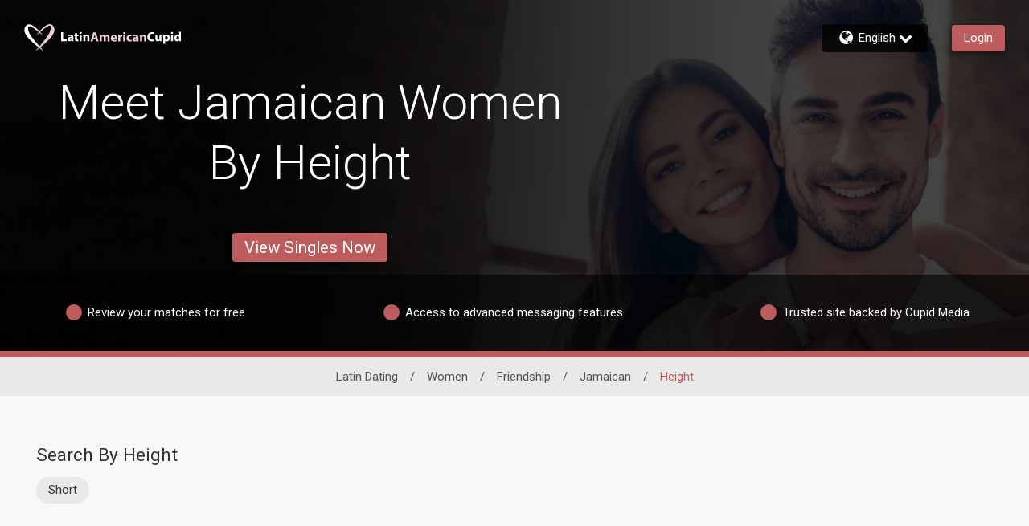

--- FILE ---
content_type: application/javascript
request_url: https://www.latinamericancupid.com/hueSOzRhXxA88wpBg7pcOMNn/ViVuQ8zLDX2QJh/fAl3awE/PB/AHQEwLX0EB
body_size: 175029
content:
(function(){if(typeof Array.prototype.entries!=='function'){Object.defineProperty(Array.prototype,'entries',{value:function(){var index=0;const array=this;return {next:function(){if(index<array.length){return {value:[index,array[index++]],done:false};}else{return {done:true};}},[Symbol.iterator]:function(){return this;}};},writable:true,configurable:true});}}());(function(){GB();stL();VEL();var nP=function R0(An,Z5){'use strict';var Jn=R0;switch(An){case xL:{PY.push(L3);var Zn=hj()[zF(cF)].call(null,UK,F3,lC);try{var XX=PY.length;var AX=l1([]);Zn=b3(typeof H8[Tj()[Bj(X3)](Lc,E5,gl,ll,GA,Y0)],b3(typeof JW()[vV(g0)],q7([],[][[]]))?JW()[vV(w1)](hm,l1([]),K3,En):JW()[vV(TA)](Ml,P0,V1,lX))?x5()[mF(Xl)].call(null,R5,FF,cL,P0):x5()[mF(Q1)].apply(null,[RV,W0,BH,zW]);}catch(m3){PY.splice(nV(XX,Q1),Infinity,L3);Zn=JW()[vV(Lc)](QS,O7,nY,sX);}var Ej;return PY.pop(),Ej=Zn,Ej;}break;case cH:{PY.push(TW);if(l1(H8[qV(typeof Hn()[K5(L7)],q7('',[][[]]))?Hn()[K5(KE)](FX,gl,mW):Hn()[K5(ll)](Os,Y7,M3)][Hn()[K5(bl)](kn,l1(l1(Q1)),mA)])){var g5=qV(typeof H8[Hn()[K5(ll)](Os,l1(l1(Q1)),M3)][qV(typeof Hn()[K5(I1)],q7('',[][[]]))?Hn()[K5(KE)](lK,En,bF):Hn()[K5(JK)].apply(null,[UE,T0,W1])],JW()[vV(w1)].call(null,Qj,cX,K3,zE))?b3(typeof x5()[mF(C0)],q7([],[][[]]))?x5()[mF(Xl)](R5,FF,UB,O7):x5()[mF(C0)](lX,P0,qE,En):Fj()[Q0(cF)](sW,TA);var z5;return PY.pop(),z5=g5,z5;}var Ql;return Ql=hj()[zF(cF)].apply(null,[UK,nF,RQ]),PY.pop(),Ql;}break;case NQ:{PY.push(zP);throw new (H8[Hn()[K5(l5)].apply(null,[rc,W0,Bc])])(b3(typeof Y3()[A7(Y0)],q7(hj()[zF(zW)](p3,MW,jX),[][[]]))?Y3()[A7(Os)].apply(null,[jA,OA,vK,FA,cW,xW]):Y3()[A7(zW)](kW,x1,HX,Xl,L7,WA));}break;case LS:{PY.push(WF);var SW=wK(qV(typeof JW()[vV(XF)],q7([],[][[]]))?JW()[vV(TA)].call(null,Tn,FP,fX,AA):JW()[vV(W0)].apply(null,[IK,rs,X5,LY]),H8[Hn()[K5(ll)](Os,rK,LA)])||pV(H8[Fj()[Q0(p0)].apply(null,[n3,CX])][JW()[vV(mn)](HK,mK,R5,c0)],MW)||pV(H8[Fj()[Q0(p0)](n3,CX)][Hn()[K5(AA)](qY,nX,lK)],MW);var U5=H8[Hn()[K5(ll)].call(null,Os,RF,LA)][b3(typeof JW()[vV(Q7)],q7('',[][[]]))?JW()[vV(g1)](UY,FX,WX,bl):JW()[vV(TA)].call(null,Dl,l1(l1(Q1)),q5,b0)](Hn()[K5(gl)](EK,g1,M5))[Hn()[K5(W0)](F3,p3,YE)];var XA=H8[Hn()[K5(ll)](Os,jW,LA)][JW()[vV(g1)](UY,l1(l1({})),WX,XF)](x5()[mF(AA)](YV,EK,RW,Lc))[Hn()[K5(W0)](F3,On,YE)];var gc=H8[Hn()[K5(ll)].call(null,Os,P0,LA)][JW()[vV(g1)](UY,l1(MW),WX,sF)](b3(typeof JW()[vV(Hc)],'undefined')?JW()[vV(LY)](gK,FF,GV,l1({})):JW()[vV(TA)](k1,R5,J5,rK))[Hn()[K5(W0)](F3,l1({}),YE)];var PF;return PF=hj()[zF(zW)](p3,TA,n5)[hj()[zF(bA)](MX,l1([]),f5)](SW?qV(typeof x5()[mF(SV)],q7('',[][[]]))?x5()[mF(C0)](J5,G0,MK,rV):x5()[mF(Xl)](R5,gl,BH,Yn):x5()[mF(Q1)](RV,bl,TK,R5),hj()[zF(K1)](F0,w1,KK))[hj()[zF(bA)](MX,RP,f5)](U5?qV(typeof x5()[mF(nW)],q7('',[][[]]))?x5()[mF(C0)](v5,F3,gA,MW):x5()[mF(Xl)].apply(null,[R5,l1(Q1),BH,zE]):x5()[mF(Q1)](RV,bA,TK,nF),hj()[zF(K1)].call(null,F0,cW,KK))[hj()[zF(bA)](MX,rn,f5)](XA?qV(typeof x5()[mF(KE)],q7('',[][[]]))?x5()[mF(C0)].call(null,KF,mn,GY,UK):x5()[mF(Xl)].call(null,R5,p0,BH,g1):x5()[mF(Q1)](RV,x1,TK,DA),qV(typeof hj()[zF(P0)],q7('',[][[]]))?hj()[zF(s3)](wA,DE,LV):hj()[zF(K1)].call(null,F0,En,KK))[hj()[zF(bA)](MX,FX,f5)](gc?x5()[mF(Xl)](R5,ZP,BH,pK):x5()[mF(Q1)].apply(null,[RV,KE,TK,G0])),PY.pop(),PF;}break;case HC:{PY.push(VP);var kA=qV(typeof hj()[zF(MX)],'undefined')?hj()[zF(s3)](MP,l1(l1([])),Ln):hj()[zF(cF)].apply(null,[UK,gl,V8]);try{var Yl=PY.length;var SF=l1(l1(Rm));kA=b3(typeof H8[b3(typeof Tj()[Bj(nW)],q7(hj()[zF(zW)].apply(null,[p3,MX,M5]),[][[]]))?Tj()[Bj(rs)](hl,l1([]),ll,KE,YK,sF):Tj()[Bj(TA)].call(null,UA,l1([]),qE,c3,VA,sX)],JW()[vV(w1)].apply(null,[Us,l1(MW),K3,F3]))?x5()[mF(Xl)].apply(null,[R5,l1({}),Oh,l1({})]):x5()[mF(Q1)](RV,MV,US,l1(MW));}catch(vA){PY.splice(nV(Yl,Q1),Infinity,VP);kA=JW()[vV(Lc)].call(null,kH,rV,nY,l1({}));}var GX;return PY.pop(),GX=kA,GX;}break;case tm:{var fV=Z5[Rm];var xc;PY.push(O5);return xc=H8[JW()[vV(ll)].apply(null,[ZY,E5,DE,UK])][Hn()[K5(On)](LK,qE,tg)](H8[Fj()[Q0(p0)].call(null,hw,CX)][Fj()[Q0(TT)](UU,kN)],fV),PY.pop(),xc;}break;case Ms:{PY.push(Ed);try{var sb=PY.length;var Fx=l1(AG);var wb=MW;var Hf=H8[JW()[vV(ll)].call(null,hs,rK,DE,ZP)][Hn()[K5(On)](LK,l1([]),HH)](H8[Hn()[K5(rK)](LY,l1(l1([])),p4)],hj()[zF(On)](K3,l1(l1(MW)),mt));if(Hf){wb++;if(Hf[hj()[zF(OA)](xk,cX,B6)]){Hf=Hf[hj()[zF(OA)](xk,K1,B6)];wb+=q7(k9(Hf[x5()[mF(MW)].call(null,T0,zW,J,FX)]&&qV(Hf[x5()[mF(MW)].call(null,T0,FP,J,l1(MW))],Ff[Q1]),Q1),k9(Hf[Tj()[Bj(SV)].call(null,Gk,UK,rK,Xl,cI,On)]&&qV(Hf[Tj()[Bj(SV)](Gk,R5,F3,Xl,cI,rn)],hj()[zF(On)].apply(null,[K3,LY,mt])),zW));}}var U9;return U9=wb[Hn()[K5(X3)](jR,l1([]),v4)](),PY.pop(),U9;}catch(sU){PY.splice(nV(sb,Q1),Infinity,Ed);var Uw;return Uw=hj()[zF(cF)].apply(null,[UK,RV,jS]),PY.pop(),Uw;}PY.pop();}break;case Rm:{PY.push(Cg);var dk=function(fV){return R0.apply(this,[tm,arguments]);};var Sz=[Tj()[Bj(E5)](bf,vf,l1(Q1),EK,d4,DA),Y3()[A7(rs)](vM,L7,rK,TT,P0,qz)];var mN=Sz[x5()[mF(mn)](K1,cW,q,Q1)](function(q6){PY.push(vx);var qf=dk(q6);if(l1(l1(qf))&&l1(l1(qf[Fj()[Q0(rK)].call(null,YJ,ll)]))&&l1(l1(qf[b3(typeof Fj()[Q0(Os)],q7('',[][[]]))?Fj()[Q0(rK)].apply(null,[YJ,ll]):Fj()[Q0(EK)].apply(null,[hN,UE])][qV(typeof Hn()[K5(En)],q7([],[][[]]))?Hn()[K5(KE)](f6,c0,Qw):Hn()[K5(X3)].apply(null,[jR,g1,jf])]))){qf=qf[Fj()[Q0(rK)].call(null,YJ,ll)][Hn()[K5(X3)](jR,l1(l1([])),jf)]();var WN=q7(qV(qf[x5()[mF(F3)](vf,X3,Yf,OA)](hj()[zF(LY)](gq,Vw,Lq)),Yv(Q1)),k9(H8[Fj()[Q0(Yn)](Cw,OA)](pV(qf[x5()[mF(F3)](vf,l1(MW),Yf,l1(Q1))](Fj()[Q0(pK)](rR,vK)),Yv(Ff[Q1]))),Q1));var bJ;return PY.pop(),bJ=WN,bJ;}else{var pU;return pU=qV(typeof hj()[zF(R5)],q7('',[][[]]))?hj()[zF(s3)](Zz,gU,vr):hj()[zF(cF)].apply(null,[UK,w1,Cx]),PY.pop(),pU;}PY.pop();});var Z9;return Z9=mN[JW()[vV(E5)].apply(null,[R4,qR,Ud,Hc])](hj()[zF(zW)](p3,sF,pN)),PY.pop(),Z9;}break;case Nm:{PY.push(XN);var fk=hj()[zF(cF)](UK,OA,NL);try{var Nb=PY.length;var Vg=l1(AG);fk=H8[Fj()[Q0(bl)].apply(null,[tM,Jb])][hj()[zF(SV)](k1,rk,Rd)][x5()[mF(nW)].apply(null,[nX,RP,px,l1(MW)])](b3(typeof Nr()[Sx(w1)],'undefined')?Nr()[Sx(rs)].apply(null,[nW,ZP,zN,Q7,jU,l9]):Nr()[Sx(EK)](Ix,vf,Xg,RV,fR,FA))?x5()[mF(Xl)](R5,w1,s8,EK):x5()[mF(Q1)](RV,DE,VT,sX);}catch(Ig){PY.splice(nV(Nb,Q1),Infinity,XN);fk=JW()[vV(Lc)].call(null,Nw,MX,nY,XF);}var Y9;return PY.pop(),Y9=fk,Y9;}break;case YD:{PY.push(WJ);try{var fw=PY.length;var wv=l1([]);var tb=new (H8[qV(typeof Hn()[K5(gU)],q7('',[][[]]))?Hn()[K5(KE)].call(null,Rf,AA,I9):Hn()[K5(ll)](Os,l1(l1(MW)),fX)][qV(typeof Tj()[Bj(Q1)],'undefined')?Tj()[Bj(TA)](Wx,l1(l1([])),XJ,nF,ck,qR):Tj()[Bj(sX)](cN,tN,cX,C0,Av,cW)][b3(typeof hj()[zF(vd)],q7('',[][[]]))?hj()[zF(gl)].call(null,Gq,lX,IB):hj()[zF(s3)](Hk,FA,Pk)][b3(typeof Nr()[Sx(vf)],q7(hj()[zF(zW)].call(null,p3,l1(Q1),FT),[][[]]))?Nr()[Sx(X3)](ll,Y0,Wx,bA,lw,l1(MW)):Nr()[Sx(EK)](Bk,G0,lN,KE,qq,nW)])();var DU=new (H8[Hn()[K5(ll)].apply(null,[Os,TT,fX])][Tj()[Bj(sX)].apply(null,[cN,l1(l1(Q1)),s3,C0,Av,EK])][hj()[zF(gl)].call(null,Gq,SV,IB)][Hn()[K5(DA)](z9,ZP,IQ)])();var b9;return PY.pop(),b9=l1(AG),b9;}catch(YT){PY.splice(nV(fw,Q1),Infinity,WJ);var Qb;return Qb=qV(YT[x5()[mF(sF)].call(null,OU,l1([]),xq,RF)][Tj()[Bj(SV)](Gk,cX,T0,Xl,cR,qE)],Hn()[K5(l5)](rc,l1({}),Ov)),PY.pop(),Qb;}PY.pop();}break;case HG:{PY.push(n5);var sx=Hn()[K5(vf)].call(null,gl,P0,nq);var JJ=l1([]);try{var Qr=PY.length;var GJ=l1([]);var bb=MW;try{var JR=H8[qV(typeof JW()[vV(w1)],'undefined')?JW()[vV(TA)].apply(null,[rd,rV,sX,mn]):JW()[vV(gl)](DD,lX,j6,Lc)][hj()[zF(SV)].call(null,k1,MW,J5)][Hn()[K5(X3)](jR,G0,Vd)];H8[b3(typeof JW()[vV(L7)],'undefined')?JW()[vV(ll)](Hv,Xl,DE,Hc):JW()[vV(TA)].call(null,h9,l1({}),r3,p3)][JW()[vV(x1)].call(null,US,YV,Q7,w1)](JR)[Hn()[K5(X3)](jR,rV,Vd)]();}catch(rb){PY.splice(nV(Qr,Q1),Infinity,n5);if(rb[x5()[mF(JK)].apply(null,[Hc,cW,Ut,l1(l1(Q1))])]&&qV(typeof rb[x5()[mF(JK)](Hc,RV,Ut,l1(Q1))],qV(typeof JW()[vV(G0)],q7([],[][[]]))?JW()[vV(TA)].apply(null,[ZY,Q1,MN,l1(l1([]))]):JW()[vV(l5)].apply(null,[W4,l1(l1([])),TT,vf]))){rb[qV(typeof x5()[mF(RF)],'undefined')?x5()[mF(C0)](Zf,Y7,lg,Q1):x5()[mF(JK)].apply(null,[Hc,TT,Ut,sX])][Fj()[Q0(rV)](gJ,F3)](Y3()[A7(TT)](Mb,c0,Q1,c0,vf,Bz))[Fj()[Q0(sX)](nv,Ok)](function(Tf){PY.push(hf);if(Tf[JW()[vV(DA)].apply(null,[x4,p3,nF,F3])](qV(typeof Fj()[Q0(FF)],q7('',[][[]]))?Fj()[Q0(EK)](bv,GR):Fj()[Q0(DA)].call(null,hs,sR))){JJ=l1(l1([]));}if(Tf[JW()[vV(DA)].apply(null,[x4,l1({}),nF,l1(l1(Q1))])](hj()[zF(W0)](nF,rV,zM))){bb++;}PY.pop();});}}sx=qV(bb,Ff[nF])||JJ?x5()[mF(Xl)](R5,FA,CH,l1(l1(MW))):x5()[mF(Q1)].apply(null,[RV,tN,Sg,sX]);}catch(Zr){PY.splice(nV(Qr,Q1),Infinity,n5);sx=JW()[vV(Lc)].call(null,Fv,On,nY,c0);}var Br;return PY.pop(),Br=sx,Br;}break;}};var Sv=function(J3,pk){return J3>=pk;};var L6=function(){return Rx.apply(this,[mh,arguments]);};var bq=function G9(Pv,nR){'use strict';var HU=G9;switch(Pv){case QC:{var Wr=nR[Rm];var Jr=nR[AG];PY.push(hx);if(qN(Jr,null)||pV(Jr,Wr[x5()[mF(MW)](T0,vf,TZ,DA)]))Jr=Wr[x5()[mF(MW)].call(null,T0,l1({}),TZ,x1)];for(var N9=MW,w9=new (H8[Hn()[K5(w1)].call(null,MW,Vw,QD)])(Jr);fU(N9,Jr);N9++)w9[N9]=Wr[N9];var Lr;return PY.pop(),Lr=w9,Lr;}break;case g8:{var zJ=nR[Rm];var Af=nR[AG];PY.push(Yz);var ON=qN(null,zJ)?null:Dz(b3(typeof JW()[vV(ZP)],q7('',[][[]]))?JW()[vV(w1)].call(null,Ct,X3,K3,Vw):JW()[vV(TA)].apply(null,[Ix,l1({}),Wz,G0]),typeof H8[JW()[vV(OA)].call(null,EL,Hc,BN,JK)])&&zJ[H8[JW()[vV(OA)].call(null,EL,DA,BN,Vw)][Fj()[Q0(lX)].apply(null,[YH,d6])]]||zJ[Fj()[Q0(MX)](br,gq)];if(Dz(null,ON)){var qv,hb,Qg,Dg,ZR=[],Iz=l1(MW),kz=l1(Q1);try{var EN=PY.length;var bN=l1(l1(Rm));if(Qg=(ON=ON.call(zJ))[qV(typeof Nr()[Sx(R5)],'undefined')?Nr()[Sx(EK)](tU,FA,hz,XF,Or,KF):Nr()[Sx(ll)](Xl,UE,kT,C0,df,Y0)],qV(MW,Af)){if(b3(H8[qV(typeof JW()[vV(SV)],q7([],[][[]]))?JW()[vV(TA)].apply(null,[O3,qE,hf,bl]):JW()[vV(ll)](U,g1,DE,l1(l1({})))](ON),ON)){bN=l1(l1({}));return;}Iz=l1(Q1);}else for(;l1(Iz=(qv=Qg.call(ON))[Hn()[K5(pK)](nW,l1(l1(MW)),hC)])&&(ZR[Fj()[Q0(zW)](fC,Xl)](qv[hj()[zF(OA)].apply(null,[xk,rV,pz])]),b3(ZR[qV(typeof x5()[mF(l5)],q7('',[][[]]))?x5()[mF(C0)].apply(null,[W1,Jx,kJ,g1]):x5()[mF(MW)].call(null,T0,Xl,tB,g0)],Af));Iz=l1(Ff[zW]));}catch(p6){kz=l1(MW),hb=p6;}finally{PY.splice(nV(EN,Q1),Infinity,Yz);try{var Ag=PY.length;var WR=l1([]);if(l1(Iz)&&Dz(null,ON[Fj()[Q0(pK)].apply(null,[NB,vK])])&&(Dg=ON[Fj()[Q0(pK)](NB,vK)](),b3(H8[JW()[vV(ll)].apply(null,[U,qR,DE,Q7])](Dg),Dg))){WR=l1(l1({}));return;}}finally{PY.splice(nV(Ag,Q1),Infinity,Yz);if(WR){PY.pop();}if(kz)throw hb;}if(bN){PY.pop();}}var jx;return PY.pop(),jx=ZR,jx;}PY.pop();}break;case ht:{var xr=nR[Rm];PY.push(xv);if(H8[b3(typeof Hn()[K5(T0)],q7([],[][[]]))?Hn()[K5(w1)].call(null,MW,qY,DC):Hn()[K5(KE)].call(null,hr,FX,Ar)][Y3()[A7(sX)].call(null,d9,K1,EK,l1(Q1),l1(l1([])),nk)](xr)){var Nq;return PY.pop(),Nq=xr,Nq;}PY.pop();}break;case LS:{var vw=nR[Rm];return vw;}break;case qH:{PY.push(Td);if(l1(wK(Fj()[Q0(T0)](rm,X5),H8[Fj()[Q0(p0)].apply(null,[W4,CX])]))){var Gr;return PY.pop(),Gr=null,Gr;}var kv=H8[Fj()[Q0(p0)](W4,CX)][Fj()[Q0(T0)].call(null,rm,X5)];var Tv=kv[JW()[vV(nJ)].apply(null,[BQ,p0,bl,Y7])];var cb=kv[b3(typeof hj()[zF(w1)],q7('',[][[]]))?hj()[zF(bl)](gl,X3,O):hj()[zF(s3)](kb,c0,jU)];var LR=kv[Fj()[Q0(gU)](MY,Tr)];var GT;return GT=[Tv,qV(cb,MW)?MW:pV(cb,Vh[Y3()[A7(rV)].call(null,YF,RV,SV,l1({}),XJ,RR)]())?Yv(Q1):Yv(zW),LR||Tj()[Bj(Q7)](Lw,Y0,TT,Xl,GW,Y0)],PY.pop(),GT;}break;case dD:{PY.push(Kg);var BR={};var PJ={};try{var cg=PY.length;var fx=l1({});var Jq=new (H8[JW()[vV(nk)].apply(null,[b5,l1(MW),Xw,rV])])(Vh[Y3()[A7(rV)](gx,DA,SV,sR,sX,RR)](),MW)[qV(typeof Fj()[Q0(MX)],q7([],[][[]]))?Fj()[Q0(EK)](LK,pw):Fj()[Q0(UK)](Zg,gl)](hj()[zF(zE)].apply(null,[l5,F3,tB]));var Tb=Jq[Y3()[A7(qE)](DT,MW,KE,Yn,l1({}),Tz)](Tj()[Bj(Y0)].call(null,W0,l1(l1(Q1)),gU,Lc,nr,Hc));var Sd=Jq[Y3()[A7(RP)](DT,vf,KE,FP,YV,L7)](Tb[qV(typeof Fj()[Q0(FA)],'undefined')?Fj()[Q0(EK)].call(null,Pb,FP):Fj()[Q0(qY)].apply(null,[NX,K1])]);var fv=Jq[Y3()[A7(RP)](DT,UE,KE,l1({}),sR,L7)](Tb[Tj()[Bj(pK)].call(null,Hx,XJ,sX,R5,vN,C0)]);BR=qw(dD,[Fj()[Q0(Lg)].apply(null,[WM,E5]),Sd,Fj()[Q0(Bv)].apply(null,[tn,UK]),fv]);var db=new (H8[qV(typeof JW()[vV(TR)],q7('',[][[]]))?JW()[vV(TA)](KK,rn,G0,FP):JW()[vV(nk)].call(null,b5,gU,Xw,l1(l1([])))])(MW,MW)[Fj()[Q0(UK)](Zg,gl)](b3(typeof JW()[vV(KF)],'undefined')?JW()[vV(NU)].call(null,QE,bl,TR,g0):JW()[vV(TA)].call(null,Yg,l1(MW),gN,l1(l1([]))));var Gx=db[Y3()[A7(qE)](DT,UK,KE,lX,g1,Tz)](Tj()[Bj(Y0)].call(null,W0,XJ,L7,Lc,nr,sX));var vJ=db[Y3()[A7(RP)].apply(null,[DT,FP,KE,OA,YV,L7])](Gx[Fj()[Q0(qY)](NX,K1)]);var bd=db[Y3()[A7(RP)](DT,cW,KE,KF,zE,L7)](Gx[Tj()[Bj(pK)](Hx,E5,FX,R5,vN,s3)]);PJ=qw(dD,[x5()[mF(gA)].call(null,dr,rs,XP,qY),vJ,Hn()[K5(zr)](l5,sR,qK),bd]);}finally{PY.splice(nV(cg,Q1),Infinity,Kg);var k3;return k3=qw(dD,[Hn()[K5(TR)](lX,DA,VV),BR[Fj()[Q0(Lg)].apply(null,[WM,E5])]||null,x5()[mF(Lg)](Vw,sF,fP,gl),BR[Fj()[Q0(Bv)](tn,UK)]||null,Fj()[Q0(mn)].call(null,FN,DA),PJ[x5()[mF(gA)](dr,Xd,XP,c0)]||null,Hn()[K5(Lg)](HN,MX,OP),PJ[Hn()[K5(zr)](l5,Vw,qK)]||null]),PY.pop(),k3;}PY.pop();}break;case KD:{var Dr=nR[Rm];PY.push(cJ);if(qV([Fj()[Q0(F3)](CK,HR),Fj()[Q0(qT)](PX,jd),qV(typeof Y3()[A7(Y0)],'undefined')?Y3()[A7(zW)](Ik,TT,Ox,l1(l1([])),K1,Mr):Y3()[A7(XF)](hR,Xl,C0,DA,lX,[gA,Q1])][x5()[mF(F3)].apply(null,[vf,l1(l1(Q1)),W7,l1(l1({}))])](Dr[JW()[vV(YV)](HF,Q1,d6,C0)][hj()[zF(F3)].apply(null,[zr,jW,f0])]),Yv(Q1))){PY.pop();return;}H8[qV(typeof JW()[vV(g0)],q7([],[][[]]))?JW()[vV(TA)](En,l1(l1(MW)),Fz,I1):JW()[vV(Hz)].call(null,Zj,MV,l9,l1(l1(Q1)))](function(){PY.push(qz);var j9=l1(AG);try{var V6=PY.length;var lr=l1([]);if(l1(j9)&&Dr[JW()[vV(YV)](dU,HR,d6,KF)]&&(Dr[JW()[vV(YV)](dU,p3,d6,Jx)][Hn()[K5(W0)](F3,T0,g9)](Fj()[Q0(Rb)](U6,FF))||Dr[qV(typeof JW()[vV(lX)],'undefined')?JW()[vV(TA)](px,gU,Q1,XF):JW()[vV(YV)].apply(null,[dU,bA,d6,l1({})])][Hn()[K5(W0)](F3,gU,g9)](qV(typeof Fj()[Q0(rk)],q7('',[][[]]))?Fj()[Q0(EK)](mU,vr):Fj()[Q0(CX)](RJ,LK)))){j9=l1(l1([]));}}catch(bU){PY.splice(nV(V6,Q1),Infinity,qz);Dr[JW()[vV(YV)].call(null,dU,l1(l1(MW)),d6,p3)][Nr()[Sx(MV)].apply(null,[OA,Y0,xT,P0,R5,Q7])](new (H8[JW()[vV(fT)](tT,TT,Y0,l1([]))])(Nr()[Sx(XF)].call(null,EK,YV,zR,O7,z9,l1([])),qw(dD,[Nr()[Sx(FP)](EK,Xl,cr,UE,FU,MW),l1(l1({})),qV(typeof Nr()[Sx(MV)],'undefined')?Nr()[Sx(EK)](sT,W0,h9,XJ,qr,DE):Nr()[Sx(tN)](TA,Q7,Qv,Q7,p3,Hc),l1(l1(Rm)),x5()[mF(Hz)](UK,W0,Fq,l1(l1([]))),l1(Rm)])));}if(l1(j9)&&qV(Dr[b3(typeof Fj()[Q0(P0)],q7([],[][[]]))?Fj()[Q0(kN)](UR,Os):Fj()[Q0(EK)](YE,rx)],Fj()[Q0(Hz)].call(null,AN,dr))){j9=l1(Rm);}if(j9){Dr[JW()[vV(YV)].apply(null,[dU,l1(l1(MW)),d6,W0])][b3(typeof Nr()[Sx(sX)],'undefined')?Nr()[Sx(MV)].apply(null,[OA,l9,xT,FX,R5,g0]):Nr()[Sx(EK)].call(null,px,MX,hU,nW,ff,lX)](new (H8[JW()[vV(fT)](tT,R5,Y0,l1(l1([])))])(Tj()[Bj(FP)].call(null,c9,ZP,YV,sF,wR,Lc),qw(dD,[Nr()[Sx(FP)](EK,tN,cr,b0,FU,l1({})),l1(l1([])),Nr()[Sx(tN)](TA,Os,Qv,nX,p3,l1(l1({}))),l1(l1(Rm)),b3(typeof x5()[mF(FP)],q7('',[][[]]))?x5()[mF(Hz)](UK,E5,Fq,EK):x5()[mF(C0)](Zd,l1(l1(MW)),FX,l1({})),l1(l1({}))])));}PY.pop();},MW);PY.pop();}break;case Hh:{PY.push(Fw);H8[Hn()[K5(rK)].apply(null,[LY,l5,ZA])][Tj()[Bj(XF)].call(null,RJ,On,zE,rV,N6,R5)](Fj()[Q0(AA)](mY,Q1),function(Dr){return G9.apply(this,[KD,arguments]);});PY.pop();}break;case kL:{PY.push(YR);throw new (H8[Hn()[K5(l5)].apply(null,[rc,p3,Vx])])(Y3()[A7(Os)].apply(null,[WU,mn,vK,Xd,l1(l1([])),xW]));}break;case Xh:{var SJ=nR[Rm];var ZN=nR[AG];PY.push(x9);if(qN(ZN,null)||pV(ZN,SJ[x5()[mF(MW)](T0,K1,dj,g0)]))ZN=SJ[x5()[mF(MW)].call(null,T0,zE,dj,R5)];for(var tw=MW,Px=new (H8[Hn()[K5(w1)].call(null,MW,cF,dK)])(ZN);fU(tw,ZN);tw++)Px[tw]=SJ[tw];var Zx;return PY.pop(),Zx=Px,Zx;}break;case gZ:{var H9=nR[Rm];var Hr=nR[AG];PY.push(pw);var Bg=qN(null,H9)?null:Dz(JW()[vV(w1)](vz,qY,K3,RP),typeof H8[JW()[vV(OA)](RX,l1(Q1),BN,TT)])&&H9[H8[JW()[vV(OA)].call(null,RX,l1({}),BN,rV)][qV(typeof Fj()[Q0(Vw)],q7('',[][[]]))?Fj()[Q0(EK)](Uq,gd):Fj()[Q0(lX)].apply(null,[Uj,d6])]]||H9[Fj()[Q0(MX)](N6,gq)];if(Dz(null,Bg)){var nw,sf,kw,JU,Aq=[],pq=l1(MW),Dw=l1(Q1);try{var lk=PY.length;var hg=l1([]);if(kw=(Bg=Bg.call(H9))[b3(typeof Nr()[Sx(KE)],'undefined')?Nr()[Sx(ll)].call(null,Xl,R5,Vr,DA,df,EK):Nr()[Sx(EK)].call(null,Ww,jW,nN,Yn,t6,l1({}))],qV(MW,Hr)){if(b3(H8[JW()[vV(ll)].call(null,zv,AA,DE,nW)](Bg),Bg)){hg=l1(l1({}));return;}pq=l1(Q1);}else for(;l1(pq=(nw=kw.call(Bg))[Hn()[K5(pK)].call(null,nW,d6,ck)])&&(Aq[Fj()[Q0(zW)](x6,Xl)](nw[hj()[zF(OA)].call(null,xk,T0,Oz)]),b3(Aq[x5()[mF(MW)](T0,mK,T5,Q7)],Hr));pq=l1(Vh[Y3()[A7(rV)].call(null,Ov,g0,SV,AA,On,RR)]()));}catch(tJ){Dw=l1(Ff[zW]),sf=tJ;}finally{PY.splice(nV(lk,Q1),Infinity,pw);try{var CU=PY.length;var mT=l1([]);if(l1(pq)&&Dz(null,Bg[Fj()[Q0(pK)].call(null,gw,vK)])&&(JU=Bg[Fj()[Q0(pK)](gw,vK)](),b3(H8[JW()[vV(ll)](zv,RP,DE,zE)](JU),JU))){mT=l1(l1([]));return;}}finally{PY.splice(nV(CU,Q1),Infinity,pw);if(mT){PY.pop();}if(Dw)throw sf;}if(hg){PY.pop();}}var ww;return PY.pop(),ww=Aq,ww;}PY.pop();}break;}};var O9=function(){return ["+","Z)..\x00\f:;4 ","$)",">\x07,0","[0+7",">\x07V&19)26-*;*Y","L8","5L8\x00l</>7P7\t\x3f","7.","&_-\b]*)R,","M(-D8\"]!:Z58","\t","^7.\x00","\t6 \b","2X)=[)","O=%K)2","\x0717I9*","3",")\n-& Q{.=O-","]7%7","/",";jxC\fM\x3fhKfPsr9B\bdgN\tY82>z%\f9!\rx","Y)\b","!\' _\x3f.D#\v"," ^","^$<L8P:8O1\r%","Y\x3f&Y","!\' _\x3f H8\x00J","][%\x07","Y\"!L8","Lu,>w$\n\'%rT\r-)5N(+O\rKu#+S<9","#J%\vq1","#\v[9+8","\t1\t\x07\x07\r#()\b{;.A-\x07T0","1\x07\n-!_#","&*\x07","$H:6","7($\"","._\rq;7X-","mMCu;)\r6-*9g7]!7)1Y\\-5\x3f\x07-*gL\x0796H#;6P)BXi3\r1\n.fxLN4\x3fB*Ek,/9Sk\r\n.2(\x07}\"0Y9&Cd.0>J7\n^\x3f99\x07\bb08K\\8!Y%\nV}6r\nM \v9.T(NH`\"0Y9&CnX!;+P#D-2-3Hd0kU#<_9L:0fL)/zNcyx\"C -AbJ:64F5Ai3\r1\n.fC=*KlEy6s8\v%#\x005\x07\x00b6mXAo:HlL\'+8~C-5\x3f\x07-*mXA\x3f*X>\v0\x3f`\x07^7Dv;\tpS\r&/Y9a_#W!;+*Ye(/\',7J(=T`\f 1\\1J.&2\r>0+5H96\rQ*V662QmR9lu6L_c9A9\x00Ey#fSY0\n\x3f)2JS0<_\")Q~5\bZ:.d\"F(\'z!D%kN(=Y#D)`1V1\f*4.JB!y$_[>6N]\'#/M9\\\v\x00/\x00!\r1H,;_nITh#uP\f\".\b\t\t>8g1z9 \"Y>\fV2:~\v%#\x005\x07\x00b\"m\x3fc7]!7)\n.#\x00r\f\v$-+j\x3f H>A}6w>\'5f\rB\'*0_\x3f.A)_en8Q#\r>2>\vxeu]M\x3f&L.\t]ock\fi%9\t(9\"m\nGamS1Y!!3YKlv&2\v+++YNa=]HeJ06.Qe%9I9$1+N$ \r\x3fMLy0w+M=!|\x07S0bc==Y#A%\'{Q6%#3N4{7KLa.Lb.]66uM \n.hr-0*C=*X9XV05{+]g\v617$gn:Q;44ZgH=!)\rTl1]_a:XPeIY($.\\1\r%`tB0h XA9=\bV>\x00L 05\nK<qb3#(g][\x3f(KYbY9.s M6#(\vj0l\nH(;_\"L,2>K1\f\f$7Vp\t%~1\fG0*_Z>Hh1`\x07^7Dv;\tg,\'1U#o\x07eE375K,\vk9\\u$1+N$ \r(M.\x3f-MeC0=O:\x40\tn1iY\\8!Y%\nV}k Z1\f%`\x004\x3fmlJL,=Q\x40q*Z\x3f\'8\"\n2(\x07;4 >\\a8L\x40jCU}/s\x3f9WbiO+NH5exLTki/T9j,]JlBXc\'I+AU4%7QXp+_]>\nL:6\"ZxP;2(\x07;4 Lu/%N8K[\'\':ZmWp&2\v+++Qe;XVGV0:/Sg9/~DL0!1H#m,*\nJ#8m\v%#\x005\x07\x00j6l\n\\e;]_`M^ ,8V*\nV\x3fi.\r76+QN%&\fV#-07H\nb=]uGk9#T.;B\"E\x40}0w>\v%#\x005\x07\x00b*m,c/LC##)QSx\fV9Dn%lJS+gSY$W\"`zL)J\n20u#6e\x07!a_+IKh$u\x07^)p2(,d6Wo G)Lwf6MXm/Z\x3f\t.l6]Z-\fLwkd7\r$,9\x40lM,&bP0,sYY0\n\x3f)2\x40k\x3f+Y#*\tYnILy7w8MRc&2\v+++YNd4nP\'-,S1H\vg#]!AGx!k_> [)MK|l/Z+LV-5\x3f\x07-*m6)_[-\tM0/]JmW6iXt,\'1U#g7]!7)+L\\\x3f(3Ln0i.f\fe[}.uM\"M=!|\tU+l1S>cSr%\vN:)>S>\'5f,\'1U#g>LC375K,\vk/\\u\'00Tm!Zl\x00}$.\\1\r%hp\x07G9*m\x3fc#LE|k&Z1\f%`a\tQ#j1_#g#L:jr\fBl>.(,d\tYNa=]HeN40{g\v802\f\v&1H9mJ_)M\',{J+\x07\n\"/t\x07B+m>\\emU)M!+5xYC%i\x0045d+Mm\n_#w>Z7\n$2T5N#(7[)6Q_9\vV<,<S~\rcb3.!1^orL\"LC<$sSK-<bIaUk0-U:o>\x00L 05\nI$\b\v.z3\nbtiU#*K\f|E3-)YZk\t\x3f(8Un!kH*rwLC##)Q^xP/%96!~\\e.XV:Ju7f.$Hb{:\x40k\x3f,8rL<L[:,/Q0E9%\x00)\x00b18\fS+gSC)LwfLZk\t\x3f(8A\vl7 Np*_r\x3f\x00V!>_^7E.,\x079H\x07$lgR\x3f qX0l6K-\vb;:\x40L116_#+IY\'6yLx\nW\x3f(3N,ygU \x3fH8\x00\\wn>_^7E.n5#0&5,]8\fW;j>_^7W6%/\rL0!1H#mLq\x008\'/P!BX.n>20mSH(;_\"G0l:Xl_vb$\r\r70,]ot\x07L>E[h*s7Hb{:\x40L,+7[!mLq!;+>\rc.I9F\n-* N. ] \x00L0&yK6\r;%8\r\n- ^oc-_hf&\v\x3f))\rU0!1H#4\x07L ]o!uM\"H$.f\r\x40&++G0mE>\nOwfL\\k\x07;%Rz\x40\x00f&W=#Y)y\'uZ1\f/}V(\x00-3g]_c.Jq40<XB8>.(,dYNa=XV:Ju\'f(\n#/pS6j,_\x3f.B>>]\by23\v/`DaUS,m7N8=\r>K\\0.>^1C%50DL6,7MorL)C!l2Z7\n$2Z.\r76+We=_\x40)P:&fSM \v9.Vp\x40#6\"LL\"&\r|Ig}6wiF\n#2+JSy7_W(;B(LD)`)K0iaIa\rHdl7_W(;B(X!*)HgH\fe!;U\x00\'3e%C=*4_>\nJ}`Ze\r\n.2(\x07b *Im!YlJ:42Ze^lb_9CLed(N% eL%y-Me\vC#hp\x40+0 [9 >KY\'%rJV#L\\\x3f(3Lyx96He]!7)7J.43\fS`0-U:m]_bJ24_^7R9n9\v%%1\x07#:A`##)QVx\vP*2g\v617$p(\nV0}sd1J\f.30 #) ,\x07$a\x07L ]y0uZ=C\x3fn9+&]\x3f*X>\vtf(\n#/zNF0j(N% n\v]-6y]Mk\f,}3\nbtl]Hc+A)Y!\'fJ)\bR;iN5RF0j(N% nP\'-,S7J9\'I2\rb<_\b=B>M<6>^1\v\fk2/6d,# \r-\v: 1\\1FWg2Z8\r\'#$_p!A IH|\x3f=Q&$.T\x40k\x3f3Hm=LV8A-8KKT#6{E|\x00b0cW\x3faL8P-8LKU#blF|\x00b0cW\x3faD\"T9;\\x%yX.F$0 v\",LYVe|n/V6J\n9912+!6_J8<>LE375K,\vk\\(A4%7QHp;_N#\bH9\'/P+0=O.F;4 L# \x40-\ty&>Z1^9n.B6j&W=#Y%\nVh0&J+\x07\n\"/|F6m>R$<_Y>};6)Z6Y%04%$!~gU\";SPIL{$4z$\x07cX(\x00\x071miR$<__)]!jzA8\v%#\x005\x07\x00b\nm6&8LC##)QMx%>O5F0m7N8=\r>K[4.7YKl_-hV:\x00!0,TorLY5]:${+\x3fi90*e$)Y\f%v4\fs),4uA4%7Q_pb\x40\"X^ ,8V*\n^9h]\'0l~Z(s \x00V263J,V$n=j0id=Y9Vu0u\x07^)v4/95B0j!T(rP`\'\'/M+D\fe60\v2*^m]_bW;\'fPip2(,d+_T(7\"E\'\'/M+.8\x00f)\x3f\"0Y9&Cl$|9)K0060\vx2*^m]I#\v]ock\fB7\n>2|\x4026*U96Hq<j9]&\v84)\v-6g]A;.X)_\\y!4Y,\v9!0\rTct8X$gnW;1/J&9bX\'.1 KCa,C*\f_ 0:S ^_{=]p\x40&-6V,6\x3fL!\x003j\x3f]SiF9...\t-6T.;B\"Gy\'uL.2(\x071+N$ *V662QmW06.Hf#T.;B\"Gh6\"Z*^\x3ffR(F\r-*6H8,B>^J06.QdE\fmf\\.US=9\r\n*H>L:0Q&$.VaUSj6kS>\x3fL5+Y8\'\'\rMk\n&%]uB\'j(H&rX\"L<-5YKl\f.4.N\r&/Y9aH85J:64F51-;>\v!0k_9B8\nL,2>>YmR/iNt\x405U9 .rq3j/]SiF9...\t-6T.;B\"G|n/_O7\v\n$4\r,\rS\r&/Y9a_)L0j9X1R.n+2y#T.;B\"ML|9)K00+=+0G0c44KH\'-/K<blt\x4026*U96H`}$.\\1\r%h]\'\v6179\'^1Ly\'u0L<\n4.\t-6x\t(a^5\v[h$.\\1\r%h\x00pB,h*]Sd4\x07B%efLVcBV\"}$.\x07+7 X;.\r-XV05{\t6L\ng2X2Dkh,X\x3f*X>\v0l2x \n9!\x003(7*&S\"!Y_eZYo#uZ=Vbn\x004\r\x00jl#T.;B\"ML|9)K0k4Z8\x07\x00\'{1_L,#Hv;\'#lWb=X\x40\fkh#YXa#]\v\x00V00:P7FWg&\\>Dnl#T.;B\"M.0>J7\n^\x3f(/Gkh#YXamBJ<,<Sm\v%#\x005\x07\x00jm>_9:Cn>W7(>Ke#%%=0g\fdc\'\x00A&=Q&$.\\(A4%7QHp\x00G)L}6r]Zx\x3f#p&.\x40#6e$!Q_e\x00%7(+ME9%\x00)\x00b!k_;*^)My$.\\1\r%`\x00tA$+7Y(aH\"L=yr\nI$^%}r2llJS+g\r%\v\'k)K0k4Z*\t7!x9aB\"\x00tswB7\n>2|\x40&++\x07l]Y10l-S0\rvX6F0+1N4\x3f7W;1/J&9zp\v1!1K\\8!Y%\nV}6r\nV#L\n#)\x07r\'2xA9\'^b\v]-6fA1\f8n\x0790-IcH\"#-2uH\n#)\x07r\f,!xP\va;D\x3fK\\0.>^1C%50D*-6_W(;B(X;\'#i\"3Z=\t2*^m]Y$\fK{6)\bz+\f\"%\x07r0$ReXm3-)YI$^9`2H*-6X9mLq6*:~1LNbfR3F\r#()YN%&>Lsc2q$*V`2Z/\x07!!m\x40diW8\rQ&),3\v/`DuB10*\x00+:N8\fW;jr\nK-\r\re$2\rSct~\x07[\x3fo8\rQ&l/F\x00\n\n9)/3^j&W=#Y%\nVn+=Y1\f\f$7VaUS6j1\bJ(fE>\nOu6uM\"_\f.4.N6,,\x3f9A1I\\<1+K&\f;3#,\x07-*O#,D#\v!k Ym\"3Z8\x07\x00\'m1H\"8QYwY\'b)LK-\r\rp&2\v+++Q_e*]CeJ06.QeP\x3f99UL6,7Moc-_h6w+\x3f}pHdl7_W(;B(X;\'#iP*2a+ eAanPC1W\'j-Me\nC\x3f(/F0=\x00N\x3f&^b\t];%/t_u}DgEC,m>\x07[\x3fo8\rQ&l/F\x00\n\n9)/3\x00h$LSc,\x40<\t]!+4,Vi23Lyx9=\ba#\'\'/M+Dcb2\fLk,$a_5)W6~fW,P;2*A4%7QOp _N-\tT}+wS\\$#\f\x3fJGn\'x..Ad\fw$2^)\b\x07\x07/~AU+\"mk,XV%!*25=|r\v6\'-=U.fH8J;b>YVk\x07\x3f#\x07\rneuX$)YY$\fK{2)Iy\rP-)=;\b*\x3f*X>\v0j2_Y,\n\',\r\x07\rk9 I(oKd.+=YK-\r\re09R+j&N.\'=B/LJ06.QeV\"n=\r*\b*lXP)\tK092d\x07W\x3f(3N,!2Q\x3f=_dGL\';{K$&%(H+0-O9oL8Pu-)QY,\n\',\r~AU+\"mR$<_]>\x00Ni+uV+\'983\vG0!1H#o%K^<,:S<((i\t!n%\'O=;KK9\v[!+41H\fb;3F4%7Q_p;D\x3fKL\';K7\r8n9\t6,h\x40(qLwH0k \x07^7Dv45\x4066<4T9=H\x3f>]\by2+J\n9983\vR0-Ic\x3fH:C:l8S)Lgb5.(<=U.mX\vjP<1uM B%n5.(<=U.f\n[-<5J]7 =\t5NHjf\'_,$SqXL)>yP+%5~US0lW$a_5)W6~fcBv)Z:\x00#()\bv\",W\vd\f;77~9`aQ+j&W=#Y%\nVo9&JM \v9.T=F;4 LNa._L>\'n2N1\f8n9- xST(7`P<1uZ=C\"n5.(<=U.cvP<1uP(.4t\tG\x3fh&W=#Y)_^ ,8V*\nV\x3flu\x07$lgR\x3f qX!l/\bO M\n#2+Hl%7\x3f*X>\v70>TgYCv4Z(\'89SY\"!D\"]wfLKk\x07;%K(\x00\x071j+B9r-_o`)K0i}Ia\x406=5e;D\x3fKJ##7LK-\r\re!;Ul%79\'^b\b]!*4g\x3f52JB6,,#*\tYqG];&yXg\n9-0JSy1_N4\x3f\vjsj/V6J.8\x00aGn48]\\$!^$_^ ,8V*\nV\x3fi:\x07j2$\x3frE%!0\"4Q1.3Z0\r\x00%0-\\\vv=O|^x0r\nI$^.}\x004l07\b#;D)c\'`YmP-)=;\b*\x07pr>\x00L 05QK-\r\re#1\'0 Y_c,\x40<\t]!+4 J-4.$!mi\"(f]]16#/W\v%#\x005\x07\x00j0l\n\\\"=Y[-\'/V6J\n9912+!6_V(!Y$H\tn0eL~IS9i*\tb!xR$<_Y>};6)Z6\x3f\f{:\x40\vl07\bv\",Lq.4:+Ye#1\'0,Tv&nP\'-,SxYe4\r,\rG92$\"r-_ns8\x3f52H\x3f91H\"8QC)0)MmF\',;\tb\'$Y%oY8\x00U%6yXBi\x00\'%=\v- ^w)C/Q:,s7Hb;90*eR$<_I)\t]2#/>\r\n.2(\x07x\nma=^9\tL#67H.8\x00\x07\rx!8]#*\tYnXh63Lk\t\x3f(8NHj0-Ic.JqW<&{Ai6l!,\'1U#o8IJ|9sJ)\bCv2\b P6j)T*;jC\'/_S \n\x3f(]g0l3Hm*L`\v;\',Q~72huS\v~6~ffv)8!>,7\n>2|$1+N$ \r\"MLy0w+Hg)X=A66<\nL,=QXqc<si\x07C>n=\'9&N.\'YYeJ06.Qe\"$T9\x40k90_^\"!>M[|x\vP(\r\r.n9.2 YYdaE)\v;n4XB#(43N-l1XA\x3f*X>\v375K,\vci*\tb6xR$<]HqJ276Q1E9%\x00)\x00b* =\x40%]}j=Q&$.\\3D\x07k\x3f3Hm.LYbH%.\"YMiWp&2\v+++QOe;XV\"MYy-w0Hgb9`h1XG+:N8\fW;b8YKlc!X3D\x07n1io;_#y6r\fJm\"$TlAkm8\fU#,C\"\x00[!=Q&$.\\u#6e\x07\"geKU400Y#(43N6l+XA;.\r%^J06.QeVbn.\tjl#T.;B\"ML|9=Mm_Eb35\r*l1_J\x3f*\x078KV0:/XD&\r.`Df\v617$r<\nJ!1\x00AbiP\x3fpI5Dl* \tNp{]K9\v[!+4l\b*2T(Uj6mX .FdM^ ,8V*\n^\x3fh]\'0d+]Sa.]X`9n=]Li\fR;lpB&h\"]Wa8]O` -nJM \v9.T.\x40Gl37JegX\"L<-5YKl$2\\gSG13,Y%g<]#/_Q \nb;=\vbt_9:Cl375K,\vci5FclgU#!N8\fW;`2+\b\"\'(\x07km7N8=\r\"T9y-MeC%!56+7_Y\"!H/Q:,w1J-&\x3f\x074!\bJ(c8KJ!6`Z1\f%pXSy N\nw*OsH\tooi]Kk\x07;%\b J\x007()Sg0c*V662QmM9%\x00)\x00j%x\x3fgX!J>jsJ+\x07\n\"/|Fk\x3f7N8=\r>M{5)OmL>.(,l1XA+ w^&52\\-L\ne09S6j+B9f\nN-]uraYmF\v8%\v,0N,mCl\vY#+<K*W04Z2\r6ywJX\x3f*F1]!7)1J)2,F`6 O\x3f!S\"T9k`^6^yz90*e,-X<w0>J7\n\\g.*\t#0*8<_\r];6K$J.4<5\x07*1U=6\'L ]&j\x00S]7/3VpJ-&,_ocSL>P<6>K0ilV>,!6amB(\x00TwnyS$$2~DL2($\\\"={)K<-5Sg\r50>\v07,TocSZ#a`wSY0\b%/,\b,NoXwY&\'{B&\r.b2\fLx6 O\x3f!QYbL:2sXB8MR\x3fi\tuAGkj$J!6YY$\fKy#)J(\x3f3]!D\x07\"0Y9&CdLC\'\'/M+De!,j0-Ia.J9\b];6(XBi\nC-5\x3f\x07-*mXA;.\r8XC(n)LD8_\n99*\tb!x_:o>K*[\'\'>|$\n\b*3\\lD^kj\"N Y)L}`,]\"\b\\bla\r\x40%!14B9*^%\nV}`\f4}(!/%)10!+_\x3f*r%\v^:`rJKx\b..3T\'j\"N.L!\x00L00s*3\n\x3f,1\v5u&h\"t|n)Q!\f.2N9F\t\'0H,\"Y);l\x3fr75+- 4h4o\v)(y-Me\vC%%|\'\b$7&_(!2L\"Y&jk]lJ.473\'<1Y:*J W|n2LPk\x3f\f(\r\x001-*o4o\v)g1\'9X%$.\r-+UofJ_qN0,\x3fMw^e\'(80%(N(=YDb0v\b:z;(0:1\x076vdcH\"]\'\')C*J.4$=/!1He&_x(y\t5`!0&:1\x076vd2\fK%\vY9.\"\nM \v9.;!+U\x3fu:\x00V1-)\rC+\'l,<\'*!H(=KYb];&>Z7%50D\t21w\'_#+_v#\'5P7V7.0B%40Ch(!H>\x00Jo0uZ+\x009%n,1)G02]Yb\v]-6fG&)\x079F.(m*Sef]CdLe|l8K&\fVc&2\v+++Y6=Y9V&X~\x078%TjR\'00Tm,LYb];6w>wHv&2\v+++YNd4Kd$J\'#\"_V6%\f9!\rtGk6 O\x3f!QY1Mgh!r\rC#(43F6h7XA;.\r)XV .7L1[>,fJ,  S#*mXL,2>Ye7\x07&\"0NH6\bW/ %]\'#/M\x3fV(\x076!7N\"=Spw\f^},.SdYb;=N,h*]Sa.]Xq>ey!fPi\bCjqO(9-#YSpg)K[4.7YKlMP%%\f(D^yx6&\x07R0!/YZlECv%].\r76+JYpn\x40P)\tK0b=Mm__c#ItS+j&V!geK\\:,>XcL\ve0/\x00F,j3V8*X9KT0,<WdYC9iO\x3fUOrm~\fY,;Ed..fPi\vC\x3f=5.(<\nN\x3f6\nD*M6d}J)\b_v%Z.\r76+We.LHb]!7)lH1)*\x3fF#mdL\x07,fX_)M\',&V+\'95F.m1H\"8QB1J06.Qe6h+p\'G>8#T.;B\"MLy0r\nV#L\nb;:\x40L107T*mL8H0-=QKl\x3f52H\vj0iv9_l\v 1\\1J9/\x0032!kU;D\"6#71MP8,\x3f\rFzhh\x40v=Y9Vw\r9Z&\\v}I2NH6j&T>;X/W\'d}YQxP(//7\'1Hc!\x40)Lw:xYC%<\b~;\v6fxL\x07#p0_>A{$)RmWqb5./!+IorL\"DzsN\ri(\x40Qx|9\x40\f1|CdZ.:O \x00Wt.\tfkk_>;YCeZ]}6w\"$Tlji>13X\"L<-5Y>9/|\v5d\bJ(\n_#w\v5\x07^)\rk!\x00(\r20eUm+^8M66.Ze\n%m(\r#&)$!Y-\v[0l\x07v+D9$.H-d\'$;_-\x07T0n{P+I92%H . N>oX\x3f=#-$D%9>\x07l-1H,;_Mu/>W*\x00Pii\ttAB$y)*\nc >\t\bn3LJmMR;}=2l\x00$_&H\n\nJ8#/Yk8/*\r\n\r41U#<YbQ8\'Q H\bvh9N%1c;~8Q;%sX<Y*6;\t-6i\x074a^/My%f\b!\b\"#\r-6<]Wp6_E-\\\"#)|*\n>29\r;h2LCc#C+Y2\'w<J*.)\t\t\'7i4\x074aA-^:06]GxP>3.)\t\'*1]vp6_L<n00(P+H\ne!.6lg_9:CnIC!1a\x07*;5N8,1)95K]`\tYo5w^6^g$f>*0Va\'!IV06a0D3l*R\"n4)Ka:Iv22.KL8ME(!\x079H_w~&I(mC(G\'\'/M+D\ne3\x003Fk93Hm]b1L!k&Xl_\f.4.N$1+N$ eJ06.QeP*00F6,,,=X!\x00V!1r\fBmMVb{=\vbp9~LYb];6w1TP;/\x07(%\v17$_c,A ML{6k]KkObl\x079\bl\')I(gX/K0blK\\$i%8JT0!1H#o\x3fW%jr\fBlH\nb=]uAU0!1H#oX\"L<-5YMl\f.4.N6j$J!6YY$\fKy#)J(\x3f3]!Fk9lYv",")A ,\\,+K.","","*$\x07j(=","),\x00\x007};f\x00(v\n#l1(-\t\f!  ]%&F \bV:2*L1\b<8\r&X_pwqD\fzwHg","Y#","2]7\t2,\n\n.\'5\r6!e!~\v","Y>","/]","=#Y*\nJ8","mRj;*4","\"\n4.\t\t\'5[9*","8\r27($S\"!\'D)K,:S \x00","J,=H\n\tW46","\n*2\x00","D\x00-*","B%\vL00.","$=","p","605K",":-<Ze0\'+T\f%-+Ql$+Bl7];&>Z7","_!*H\"~ .78[","52[*-(/9-0+7","..9\f","77 {**Y\bL4","2]","V",";U8","!_!T","X$;H\x3f","W","G\x3f\x00","6\t","#^8","a&\x40","a<B","&)T","  \x07S.*B8\fW;","2V\x3f","N6","\x00}","%\x07!6*U+;Qb*Q6\'{=V3^,;E\x07,","0+!Y9",".4 5\v-110Y9&\x07H\fL&","P+\t>38\x07,","x0l_hD\n\'<0D08i)e\tm)","U#","7 \'.","LuTM","((Y","12,S/&D8[=#5Z","T","#&7J9","2\r6\b*","\f^8\nU0)M\n.22)\r6-*y,#","60","^3\'8","7W\"9d8\x00U","<Y\x3f","(,=:+) O9",":\'Y","]\'/2L,\v8","X!\bA","#v",";\r/=\v\v","[*\x40)","\x3f\x07\x00$-7j,<Z#\\","8Q#\r\f&",";\t.\".\'6Y\x3f&YV","I8=","B:utK","J\'\b8(","/\x07","6&)\x00",";-\x3fk<",",H/z<-6K7\r)2\t","R+*,s","!\nB,5M\x07\f.%","R9;cJ",".Q9&\vL1 \x3f!","6-5V+","9 !_%\bQ!+-","\x076!7N\"=Q_)M96{Le\n\x3f`2H . N","[:.4{ \n#","**_","2-\x070!!"," )Q!","\b:\x07^e4>\'Y5Npd#Hm!l,04L \r","0\t+*N,","=\'\v#","[\'\'>","\vD<&W1\'","\',71V!D+]\'","\'*_ C8$L","+","0>V693!+)9[#+H>","_9\vL</>","S,\x07","]ac]`I",".\r6!\x00_ *Y","1/,","~8Q;%","($","H$\r\n",".7","\t!,,_.;_)","*","J\"8","\x07\x004+,_>,L\"]1","\t%4,+61","\'H5,%1L(oB(\x00eu\x3f","\x3fI\r.,&=\x07-","3- J&Fo=s\t(2","\"H>Q6\'\fM.\f\b/(\t\x07,!7","J\x3f B8H0","{","&!3Y(U)\tj462","`\n&z","!(,T9\x07D+\rL",".Lo","_#h",",\x00","M,;C\tH\'\'(V*\n;92.","45_.\bh>W\'","\x07^)","Ye^.(\'d&^(QP","M)","O<5","^z-lj_DYg\x40eC7.WY tlTHl,","2J=","%\b","w","8{","\v\',\"9+++=S>;","Z#a",":&Y$","K)[=\x00\"6Z149!/)+","5R\'\f\b/2","4.","/-0","g\n.:K\n\"273\b+6(","\v\n!$U\x3fL\x3f\v^4umY&>2&#07/06$\b","^9","/+0_8\x3f","_;#"];};var xf=function(){if(H8["Date"]["now"]&&typeof H8["Date"]["now"]()==='number'){return H8["Math"]["round"](H8["Date"]["now"]()/1000);}else{return H8["Math"]["round"](+new (H8["Date"])()/1000);}};var xJ=function(UT,Of){return UT&Of;};var Kx=function(){return mk.apply(this,[K8,arguments]);};var JT=function(hd,jw){return hd^jw;};var R3=function(kR,Yd){return kR<=Yd;};var fJ=function(){QJ=["=WTD","JN\x07PNL","P6","t0t","\tRJT","\b",".X>OFIX","SF)ZUd15(S\x3fEU","b","A\nLAI;","&(0\x3fTQCX=T\x404A\rS~1;=B$\x00WT(]OP","FFK\x070xI:=(","{m/OI\f7+<D\x3fT","\'\x40<","^U8=($\x40\"C","Y\'T","$","S","^F57(",">EAC\x07X{","M&_F","\x40A\fH:5=N/AQ","V)BWOXn\x40A2","OM3","RN^",",EaH4\bK\n^","J","-D T","AH\',_GF2","5\x40F2;>i\x408THV&PY2O\x070=4dH8EDDXQ _P]!M\tT4iN>DWRQ+T\x404\\E27viO#NQDT\x07\\\bi^AC%Z\v\x073\')=$A\n\x40*HNK/\x00S; ;=N>}T\fX!^G\x07","+B,$3*DONC\x07o.XP]2ZH0","vLF\'KXb\x3f .!L\tB\vS","X","%2,D ","-L\fMG","\\F2","\\%TGh0o\bd0&","H3\x40n*7((U#R","DET\x07,tOL-\x40\f","*fF.33D\x00ILR","%3\'E#W","S[/^\f","ISs31 E",":U>EQgY,BP","\vD\\x","\fL^Q5,AWA","A[/\v]U","D","","3\'O)R+LBU","-1a","7LN*$3:H.ILR\f^(_DL","X(DO]B\rB","IV","\vF\fW9","%2=m<q","\\ _fQ0K\vT7=4D\x3fUQ","HJ7>#","*^OE%Z0B\x3f66,R\x3fsBHQ","\ne\tf;mo\x3fv=ly.},r\b{-BACZ [HE-A\bV,!.<W;X_DB}xEW","TM","gOt=","U8P.\x40W\x00X=","","VK","SQ","9!\x40>a\b","&-H\x3f","EUI\x07I","H+!\x3fN:E8DR","vFG%O\fH,r3:-L\x40GDQ;DMG)I","\x4032O6","R\vYLG%2[E; \t,S:I\x40","D!\bMB-","XI*","&D\x40A%J","CV[","]/)^\bB,;:D","8B\f#he>e FWXJJ5%W\bTz","\x40UT\'bWF2I","T3\"N9CuIS:",":TWk2Xt754(M","<<O/TJHU,E\x00AS;<.H\"DR)-`u;Tr\x07%a\'`l|\'KGT\x07,\x40F$r%|<z}1","\r:;;D(aWG\f/WF[","AKH","gS[;","BWL!Zw2\'= OALV\x00Q=XLG","|v7LU7$\x3f;~9N\vWGM-","\x40^^=XMN","OR","VaS;PWF2:[D*;5\'","UNL","l2A\n\x07;*.;\x40/TKAUR/DPJ!\bGI~9\x3f0Rb","K",".","CL\\.","H\"D]Cy3","\x3fwDlf+}:","GF#\tCI*","WS!mK=\'6(U)D",":EB]5","DPL$6}0B\x3f\"\t [)","8\"\f(MT","\x07X<RF","L%","NL6","\x40","J3\b","KC\'.(U)","\tkf",",E","J.A",">&\x40HJRQPO","])","nNL4A","-\"#\'O)R#DBT ^MH,#D\vx2=;-D(","2(M","\\,]O\x40$","*S#SjTZ\'xPF,ZC","\bC;","Zt* 3\'F","]\fF,& L)S\bDK","\vKL7&\bbEWeS,RW\x40/",">;\'F","WCM\'BF","DY5N|I:7(,S","\vU=65*","Y:AOH92OB","AI>>_s[/\fK\nS\'\x3f:B>I\fQI\x07","D,7>,O8IIU","(H","","G>OfNO2&UF","\fJU\\\n^GL","(W\bB (&S",";E","]Hj","HK;;=I","(O",";TPY/]s;*.","R\x3f&Ew[!E","UFE4zJ;!.(L<","GQnZ\f_W[/\fW.F2\'\x3f:","AI.=TOL-Z\n^","IO(UZZ4ZD634.D","S","A76","ES,RW","-H\"","zyQJ+UQ\x406\\9T\'<9\fY)C\tQI\x07","B$ENuRCL]/A","3!.","0GS; >&V\"",">YW~"];};var bz=function(){return H8["window"]["navigator"]["userAgent"]["replace"](/\\|"/g,'');};function VEL(){T8=NQ+gS*HG,NH=QC+K8*HG+pL*HG*HG,C8=g4+Rm*HG+pL*HG*HG,cm=pL+HG+K8*HG*HG+HG*HG*HG,MA=QC+gS*HG+xH*HG*HG+HG*HG*HG,IE=pL+NQ*HG+Rm*HG*HG+HG*HG*HG,cn=Rm+NQ*HG+pL*HG*HG+HG*HG*HG,H3=xH+Rm*HG+gS*HG*HG+HG*HG*HG,M4=Lm+pL*HG+gS*HG*HG,E=g4+HG+pL*HG*HG,DV=gS+HG+xH*HG*HG+HG*HG*HG,sP=gS+HG+Lm*HG*HG+HG*HG*HG,sK=g4+gS*HG+HG*HG+HG*HG*HG,F1=pL+xH*HG+K8*HG*HG+HG*HG*HG,Uj=xH+Lm*HG+HG*HG+HG*HG*HG,EW=pL+Rm*HG+g4*HG*HG+HG*HG*HG,gs=Rm+xH*HG+g4*HG*HG+HG*HG*HG,A0=g4+Rm*HG+HG*HG+HG*HG*HG,UQ=gS+pL*HG,zc=pL+NQ*HG+gS*HG*HG+HG*HG*HG,BS=QC+pL*HG+NQ*HG*HG,sV=NQ+pL*HG+K8*HG*HG+HG*HG*HG,jV=xH+pL*HG+gS*HG*HG+HG*HG*HG,lF=Lm+NQ*HG+g4*HG*HG+HG*HG*HG,Fc=gS+gS*HG+Lm*HG*HG+HG*HG*HG,OM=NQ+Lm*HG+gS*HG*HG,ZW=Rm+g4*HG+xH*HG*HG+HG*HG*HG,zM=NQ+Rm*HG+gS*HG*HG+HG*HG*HG,q1=pL+Lm*HG+HG*HG+HG*HG*HG,Ms=gS+Lm*HG,MD=Lm+NQ*HG+pL*HG*HG,FC=pL+Lm*HG+Lm*HG*HG,ks=g4+pL*HG+K8*HG*HG,BQ=AG+QC*HG+NQ*HG*HG+HG*HG*HG,Ht=gS+Lm*HG+xH*HG*HG,QM=QC+HG+gS*HG*HG+NQ*HG*HG*HG+Lm*HG*HG*HG*HG,lc=xH+HG+pL*HG*HG+HG*HG*HG,PQ=Rm+gS*HG+HG*HG,fh=AG+Rm*HG+Lm*HG*HG,Sj=Lm+pL*HG+QC*HG*HG+HG*HG*HG,jE=NQ+K8*HG+pL*HG*HG+HG*HG*HG,Gj=NQ+Rm*HG+pL*HG*HG+HG*HG*HG,SZ=K8+K8*HG+HG*HG,Il=g4+K8*HG+K8*HG*HG+HG*HG*HG,HB=xH+K8*HG+gS*HG*HG,gV=gS+HG+Rm*HG*HG+HG*HG*HG,M8=K8+Rm*HG+NQ*HG*HG,O1=AG+HG+gS*HG*HG+HG*HG*HG,nC=AG+HG+Lm*HG*HG,DD=gS+g4*HG+Rm*HG*HG+HG*HG*HG,Cj=xH+QC*HG+xH*HG*HG+HG*HG*HG,A3=K8+g4*HG+Lm*HG*HG+HG*HG*HG,Y8=xH+QC*HG+gS*HG*HG,PZ=g4+gS*HG,IH=NQ+Rm*HG+K8*HG*HG,bK=NQ+Lm*HG+pL*HG*HG+HG*HG*HG,VS=AG+pL*HG+NQ*HG*HG,sC=Lm+Rm*HG+NQ*HG*HG,M1=Lm+g4*HG+xH*HG*HG+HG*HG*HG,UD=AG+HG+K8*HG*HG,TH=xH+K8*HG+Lm*HG*HG,Jt=gS+pL*HG+HG*HG,ZE=AG+pL*HG+xH*HG*HG+HG*HG*HG,NA=xH+K8*HG+Rm*HG*HG+HG*HG*HG,Nh=xH+QC*HG+HG*HG,VV=Rm+gS*HG+HG*HG+HG*HG*HG,W5=K8+NQ*HG+HG*HG+HG*HG*HG,nK=gS+NQ*HG+Rm*HG*HG+HG*HG*HG,F8=g4+QC*HG+gS*HG*HG,SH=pL+Lm*HG+xH*HG*HG+HG*HG*HG,Rl=Rm+Rm*HG+NQ*HG*HG+HG*HG*HG,qh=QC+gS*HG+HG*HG+HG*HG*HG,NI=NQ+QC*HG+xH*HG*HG,zH=Lm+HG+K8*HG*HG,rG=K8+K8*HG+gS*HG*HG,RH=K8+xH*HG+NQ*HG*HG,DX=xH+QC*HG+HG*HG+HG*HG*HG,dG=gS+xH*HG+pL*HG*HG,V=Lm+pL*HG+xH*HG*HG,Fm=Lm+Rm*HG+K8*HG*HG,OQ=gS+pL*HG+xH*HG*HG,qS=pL+K8*HG+pL*HG*HG,M0=QC+gS*HG+g4*HG*HG+HG*HG*HG,FW=gS+QC*HG+xH*HG*HG+HG*HG*HG,pS=Lm+K8*HG,cY=NQ+g4*HG+Rm*HG*HG+HG*HG*HG,jY=AG+HG+pL*HG*HG+HG*HG*HG,qP=gS+HG+K8*HG*HG+HG*HG*HG,HY=gS+g4*HG+xH*HG*HG+HG*HG*HG,Pc=gS+HG+pL*HG*HG+HG*HG*HG,rj=NQ+gS*HG+HG*HG+HG*HG*HG,d4=xH+xH*HG+Rm*HG*HG+HG*HG*HG,AY=Rm+HG+NQ*HG*HG+HG*HG*HG,pX=K8+gS*HG+g4*HG*HG+HG*HG*HG,hS=Lm+NQ*HG+NQ*HG*HG,RL=K8+pL*HG+NQ*HG*HG,ms=Lm+QC*HG+pL*HG*HG,AQ=K8+Rm*HG+gS*HG*HG,nA=xH+Lm*HG+NQ*HG*HG+HG*HG*HG,cH=g4+Lm*HG,I4=xH+HG+gS*HG*HG,IV=pL+gS*HG+HG*HG+HG*HG*HG,F7=AG+QC*HG+g4*HG*HG+HG*HG*HG,V0=xH+pL*HG+NQ*HG*HG+HG*HG*HG,zV=Lm+HG+HG*HG+HG*HG*HG,gj=g4+K8*HG+Rm*HG*HG+HG*HG*HG,kM=Rm+QC*HG+NQ*HG*HG,rE=xH+K8*HG+xH*HG*HG+HG*HG*HG,X0=Lm+NQ*HG+K8*HG*HG+HG*HG*HG,zA=NQ+NQ*HG+xH*HG*HG+HG*HG*HG,J8=Rm+Lm*HG+HG*HG,GK=Lm+NQ*HG+gS*HG*HG+HG*HG*HG,fF=QC+g4*HG+g4*HG*HG+HG*HG*HG,zS=gS+HG+gS*HG*HG,Nn=QC+xH*HG+pL*HG*HG+HG*HG*HG,B7=Rm+NQ*HG+g4*HG*HG+HG*HG*HG,OG=Rm+NQ*HG+NQ*HG*HG,hm=NQ+NQ*HG+HG*HG+HG*HG*HG,FH=K8+NQ*HG+NQ*HG*HG,QW=xH+NQ*HG+HG*HG+HG*HG*HG,w=g4+Lm*HG+pL*HG*HG,lj=pL+g4*HG+HG*HG+HG*HG*HG,KI=Lm+g4*HG,NL=Rm+HG+Rm*HG*HG+HG*HG*HG,AP=K8+pL*HG+pL*HG*HG+HG*HG*HG,RY=Lm+K8*HG+pL*HG*HG+HG*HG*HG,zC=pL+g4*HG+NQ*HG*HG+HG*HG*HG,Wm=QC+pL*HG+Lm*HG*HG,rX=AG+Rm*HG+gS*HG*HG+HG*HG*HG,V5=pL+HG+gS*HG*HG+HG*HG*HG,RS=K8+pL*HG+K8*HG*HG,Xm=QC+pL*HG+K8*HG*HG,nn=g4+HG+HG*HG+HG*HG*HG,qM=xH+K8*HG+HG*HG,AE=QC+NQ*HG+K8*HG*HG+HG*HG*HG,fI=NQ+xH*HG+gS*HG*HG,Lj=Lm+gS*HG+Rm*HG*HG+HG*HG*HG,qQ=g4+QC*HG+Lm*HG*HG,xQ=Rm+QC*HG+gS*HG*HG,PB=NQ+xH*HG+xH*HG*HG,Eh=Rm+HG+HG*HG,jB=Rm+xH*HG,IP=QC+Lm*HG+NQ*HG*HG+HG*HG*HG,vC=gS+g4*HG+xH*HG*HG,P8=gS+HG+K8*HG*HG,Us=NQ+Lm*HG+xH*HG*HG+HG*HG*HG,GC=AG+g4*HG,ln=xH+Rm*HG+Lm*HG*HG+HG*HG*HG,sM=QC+Rm*HG+Lm*HG*HG,KD=g4+HG,qn=Lm+Lm*HG+Lm*HG*HG+HG*HG*HG,AK=Rm+Lm*HG+gS*HG*HG+HG*HG*HG,Xs=QC+HG+xH*HG*HG+HG*HG*HG,fj=xH+pL*HG+HG*HG+HG*HG*HG,Zh=Lm+Lm*HG+xH*HG*HG,CV=xH+pL*HG+Rm*HG*HG+HG*HG*HG,N5=pL+pL*HG+xH*HG*HG+HG*HG*HG,hV=QC+QC*HG+Lm*HG*HG+HG*HG*HG,AC=AG+HG+pL*HG*HG,GM=K8+gS*HG+NQ*HG*HG+HG*HG*HG,O8=Rm+xH*HG+xH*HG*HG+HG*HG*HG,Rj=AG+pL*HG+NQ*HG*HG+HG*HG*HG,QB=g4+K8*HG+gS*HG*HG,I0=K8+HG+pL*HG*HG+HG*HG*HG,kX=Rm+xH*HG+Rm*HG*HG+HG*HG*HG,m0=xH+pL*HG+K8*HG*HG+HG*HG*HG,jS=QC+pL*HG+NQ*HG*HG+HG*HG*HG,zX=pL+K8*HG+NQ*HG*HG+HG*HG*HG,BY=Rm+Lm*HG+HG*HG+HG*HG*HG,Ch=Lm+HG,hB=K8+QC*HG+K8*HG*HG+HG*HG*HG,Z1=QC+xH*HG+xH*HG*HG+HG*HG*HG,f0=g4+xH*HG+HG*HG+HG*HG*HG,cc=gS+pL*HG+pL*HG*HG+HG*HG*HG,zl=AG+NQ*HG+NQ*HG*HG+HG*HG*HG,YF=AG+QC*HG+Rm*HG*HG+HG*HG*HG,n0=Rm+QC*HG+Rm*HG*HG+HG*HG*HG,vX=QC+HG+Lm*HG*HG+HG*HG*HG,OP=NQ+Lm*HG+gS*HG*HG+HG*HG*HG,UW=xH+QC*HG+Lm*HG*HG+HG*HG*HG,O0=gS+Lm*HG+xH*HG*HG+HG*HG*HG,lA=pL+pL*HG+gS*HG*HG+HG*HG*HG,CY=Lm+NQ*HG+pL*HG*HG+HG*HG*HG,n8=K8+NQ*HG+pL*HG*HG,vS=QC+pL*HG+HG*HG,s5=QC+K8*HG+gS*HG*HG+HG*HG*HG,q0=AG+Rm*HG+Lm*HG*HG+HG*HG*HG,SS=AG+xH*HG+Lm*HG*HG,OC=gS+g4*HG+Lm*HG*HG,OK=gS+QC*HG+NQ*HG*HG+HG*HG*HG,Bh=Lm+Rm*HG+xH*HG*HG,NF=K8+QC*HG+HG*HG+HG*HG*HG,UF=Lm+K8*HG+Rm*HG*HG+HG*HG*HG,Qc=pL+HG+xH*HG*HG+HG*HG*HG,KL=QC+xH*HG+xH*HG*HG,ZC=Lm+K8*HG+xH*HG*HG,m7=g4+Lm*HG+xH*HG*HG+HG*HG*HG,HA=AG+Lm*HG+Rm*HG*HG+HG*HG*HG,Y1=K8+gS*HG+HG*HG+HG*HG*HG,gn=g4+K8*HG+HG*HG+HG*HG*HG,fA=gS+pL*HG+NQ*HG*HG+HG*HG*HG,E7=g4+Rm*HG+NQ*HG*HG+HG*HG*HG,JM=gS+QC*HG,P3=K8+HG+Lm*HG*HG+HG*HG*HG,jt=AG+g4*HG+NQ*HG*HG,Sl=g4+Rm*HG+K8*HG*HG+HG*HG*HG,RA=Rm+gS*HG+pL*HG*HG+HG*HG*HG,nh=Lm+xH*HG+gS*HG*HG,G5=gS+K8*HG+g4*HG*HG+HG*HG*HG,Wj=Rm+NQ*HG+Rm*HG*HG+HG*HG*HG,fK=NQ+gS*HG+Rm*HG*HG+HG*HG*HG,GF=g4+g4*HG+Rm*HG*HG+HG*HG*HG,OL=g4+pL*HG+pL*HG*HG,nc=xH+gS*HG+K8*HG*HG+HG*HG*HG,KC=QC+Rm*HG+HG*HG,tK=xH+pL*HG+pL*HG*HG+HG*HG*HG,NE=g4+K8*HG+xH*HG*HG+HG*HG*HG,Fl=Lm+xH*HG+Lm*HG*HG+HG*HG*HG,OY=AG+HG+Lm*HG*HG+HG*HG*HG,dF=gS+g4*HG+Lm*HG*HG+HG*HG*HG,c1=Rm+Lm*HG+xH*HG*HG+HG*HG*HG,cC=Lm+HG+gS*HG*HG,Yj=AG+HG+xH*HG*HG+HG*HG*HG,PA=xH+Lm*HG+xH*HG*HG+HG*HG*HG,J=gS+Lm*HG+g4*HG*HG+HG*HG*HG,xm=K8+pL*HG,DP=xH+gS*HG+HG*HG+HG*HG*HG,vM=QC+HG+Rm*HG*HG+HG*HG*HG,T5=gS+QC*HG+HG*HG+HG*HG*HG,jn=K8+K8*HG+gS*HG*HG+HG*HG*HG,UI=NQ+HG+gS*HG*HG,PK=pL+pL*HG+Rm*HG*HG+HG*HG*HG,Qn=xH+gS*HG+Rm*HG*HG+HG*HG*HG,WW=Rm+g4*HG+K8*HG*HG+HG*HG*HG,pI=xH+Lm*HG+xH*HG*HG,f1=AG+xH*HG+gS*HG*HG+HG*HG*HG,jc=K8+xH*HG+pL*HG*HG+HG*HG*HG,PP=gS+QC*HG+Rm*HG*HG+HG*HG*HG,GE=Lm+QC*HG+Rm*HG*HG+HG*HG*HG,nH=Rm+QC*HG+K8*HG*HG,nZ=QC+gS*HG+gS*HG*HG,fW=AG+QC*HG+xH*HG*HG+HG*HG*HG,XP=xH+xH*HG+HG*HG+HG*HG*HG,ZA=g4+NQ*HG+HG*HG+HG*HG*HG,wn=NQ+K8*HG+g4*HG*HG+HG*HG*HG,LE=NQ+gS*HG+pL*HG*HG+HG*HG*HG,XY=gS+HG+gS*HG*HG+HG*HG*HG,QL=g4+NQ*HG+pL*HG*HG,f4=QC+Lm*HG+pL*HG*HG,bX=gS+Rm*HG+pL*HG*HG+HG*HG*HG,js=g4+pL*HG+NQ*HG*HG,hK=AG+gS*HG+xH*HG*HG+HG*HG*HG,G3=pL+K8*HG+pL*HG*HG+HG*HG*HG,gY=QC+g4*HG+gS*HG*HG+HG*HG*HG,b7=pL+QC*HG+xH*HG*HG+HG*HG*HG,RI=xH+Lm*HG+gS*HG*HG,Hh=gS+xH*HG,wE=NQ+Lm*HG+HG*HG+HG*HG*HG,hY=gS+gS*HG+Rm*HG*HG+HG*HG*HG,xn=NQ+K8*HG+HG*HG+HG*HG*HG,CD=AG+Lm*HG+K8*HG*HG,xE=xH+K8*HG+QC*HG*HG+HG*HG*HG,XC=Rm+Rm*HG+g4*HG*HG,fH=QC+QC*HG,XI=g4+gS*HG+HG*HG,Tm=NQ+Lm*HG+Lm*HG*HG,fZ=g4+K8*HG+K8*HG*HG,Q3=QC+K8*HG+xH*HG*HG+HG*HG*HG,gW=K8+Rm*HG+HG*HG+HG*HG*HG,kj=xH+gS*HG+gS*HG*HG+HG*HG*HG,Zj=xH+HG+gS*HG*HG+HG*HG*HG,SX=pL+NQ*HG+Lm*HG*HG+HG*HG*HG,nE=Lm+xH*HG+xH*HG*HG+HG*HG*HG,tA=xH+NQ*HG+pL*HG*HG+HG*HG*HG,ml=pL+g4*HG+g4*HG*HG+HG*HG*HG,JQ=NQ+HG,q=g4+pL*HG+pL*HG*HG+HG*HG*HG,Gn=g4+xH*HG+gS*HG*HG+HG*HG*HG,T7=Lm+xH*HG+Rm*HG*HG+HG*HG*HG,D0=xH+xH*HG+pL*HG*HG+HG*HG*HG,f7=AG+NQ*HG+xH*HG*HG+HG*HG*HG,xL=pL+xH*HG,rP=QC+gS*HG+pL*HG*HG+HG*HG*HG,j1=g4+pL*HG+Lm*HG*HG+HG*HG*HG,mH=pL+xH*HG+K8*HG*HG,I8=gS+QC*HG+pL*HG*HG,Dn=gS+K8*HG+gS*HG*HG+HG*HG*HG,Ic=Rm+K8*HG+NQ*HG*HG+HG*HG*HG,fE=g4+g4*HG+xH*HG*HG+HG*HG*HG,JC=xH+gS*HG+K8*HG*HG,gF=K8+Lm*HG+pL*HG*HG+HG*HG*HG,OW=Rm+xH*HG+Lm*HG*HG+HG*HG*HG,cV=pL+QC*HG+g4*HG*HG+HG*HG*HG,RE=Lm+Lm*HG+gS*HG*HG+HG*HG*HG,CM=AG+Rm*HG+gS*HG*HG,GS=g4+NQ*HG,tH=Rm+gS*HG+gS*HG*HG,kZ=Rm+gS*HG+gS*HG*HG+gS*HG*HG*HG,DF=pL+Rm*HG+Rm*HG*HG+HG*HG*HG,zs=K8+gS*HG+xH*HG*HG,K4=AG+QC*HG+xH*HG*HG,VX=Lm+pL*HG+xH*HG*HG+HG*HG*HG,RX=gS+Rm*HG+xH*HG*HG+HG*HG*HG,kV=g4+Lm*HG+gS*HG*HG+HG*HG*HG,sL=QC+xH*HG+pL*HG*HG,vt=xH+K8*HG+NQ*HG*HG,S1=g4+QC*HG+Rm*HG*HG+HG*HG*HG,JG=Lm+g4*HG+gS*HG*HG,hC=xH+gS*HG+xH*HG*HG+HG*HG*HG,XH=pL+NQ*HG+pL*HG*HG,U8=K8+Lm*HG+HG*HG,IW=xH+xH*HG+Lm*HG*HG+HG*HG*HG,KG=K8+gS*HG+NQ*HG*HG,QY=NQ+HG+xH*HG*HG+HG*HG*HG,Oh=xH+NQ*HG+g4*HG*HG+HG*HG*HG,sS=QC+xH*HG,vW=gS+NQ*HG+gS*HG*HG+HG*HG*HG,FD=g4+K8*HG+Lm*HG*HG,KS=Rm+K8*HG,bW=K8+pL*HG+NQ*HG*HG+HG*HG*HG,l7=K8+xH*HG+Rm*HG*HG+HG*HG*HG,ZI=NQ+QC*HG+HG*HG,Ah=gS+Rm*HG+pL*HG*HG,JA=NQ+xH*HG+QC*HG*HG+HG*HG*HG,mB=xH+QC*HG+xH*HG*HG,Cn=NQ+Rm*HG+Rm*HG*HG+HG*HG*HG,cD=gS+NQ*HG+gS*HG*HG,xl=AG+pL*HG+Lm*HG*HG+HG*HG*HG,fD=NQ+g4*HG+xH*HG*HG,v4=g4+pL*HG+HG*HG+HG*HG*HG,Ol=AG+K8*HG+HG*HG+HG*HG*HG,dK=NQ+g4*HG+pL*HG*HG+HG*HG*HG,At=gS+NQ*HG+K8*HG*HG,DY=QC+xH*HG+NQ*HG*HG+HG*HG*HG,d5=gS+g4*HG+HG*HG+HG*HG*HG,w5=Lm+Lm*HG+HG*HG+HG*HG*HG,gX=NQ+Rm*HG+K8*HG*HG+HG*HG*HG,DQ=gS+NQ*HG+xH*HG*HG,XB=QC+gS*HG+Lm*HG*HG,l3=xH+K8*HG+HG*HG+HG*HG*HG,Un=pL+NQ*HG+xH*HG*HG+HG*HG*HG,nj=QC+Rm*HG+g4*HG*HG+HG*HG*HG,MS=Lm+xH*HG+K8*HG*HG,cl=K8+Rm*HG+QC*HG*HG+HG*HG*HG,LH=K8+xH*HG+xH*HG*HG,TQ=AG+K8*HG+xH*HG*HG,kS=Lm+gS*HG+NQ*HG*HG,In=Lm+Rm*HG+Rm*HG*HG+HG*HG*HG,Lh=K8+pL*HG+Lm*HG*HG,wm=Lm+K8*HG+gS*HG*HG,pF=Lm+QC*HG+gS*HG*HG+HG*HG*HG,Qt=AG+xH*HG+NQ*HG*HG,xF=Rm+HG+xH*HG*HG+HG*HG*HG,Cl=xH+g4*HG+pL*HG*HG+HG*HG*HG,XZ=gS+Rm*HG+gS*HG*HG+HG*HG*HG,xP=pL+Lm*HG+K8*HG*HG+HG*HG*HG,U=NQ+pL*HG+xH*HG*HG+HG*HG*HG,pZ=Lm+pL*HG+Lm*HG*HG,mP=AG+K8*HG+pL*HG*HG+HG*HG*HG,d7=Rm+NQ*HG+HG*HG+HG*HG*HG,k5=NQ+g4*HG+Lm*HG*HG+HG*HG*HG,dW=K8+g4*HG+Rm*HG*HG+HG*HG*HG,vl=gS+HG+g4*HG*HG+HG*HG*HG,m5=pL+Rm*HG+pL*HG*HG+HG*HG*HG,jQ=g4+QC*HG+HG*HG,L1=K8+NQ*HG+xH*HG*HG+HG*HG*HG,OV=AG+xH*HG+Rm*HG*HG+HG*HG*HG,Pj=gS+g4*HG+NQ*HG*HG+HG*HG*HG,CI=Lm+gS*HG+HG*HG,R1=pL+Rm*HG+Lm*HG*HG+HG*HG*HG,Rc=gS+pL*HG+Lm*HG*HG+HG*HG*HG,VL=AG+K8*HG+xH*HG*HG+HG*HG*HG,dB=AG+xH*HG,PX=g4+gS*HG+pL*HG*HG+HG*HG*HG,zL=xH+HG+Lm*HG*HG,AM=QC+QC*HG+K8*HG*HG,Jj=Lm+g4*HG+Rm*HG*HG+HG*HG*HG,pW=NQ+pL*HG+HG*HG+HG*HG*HG,UB=QC+Lm*HG+xH*HG*HG+HG*HG*HG,TM=g4+gS*HG+K8*HG*HG,NV=g4+gS*HG+Rm*HG*HG+HG*HG*HG,hs=NQ+Rm*HG+Lm*HG*HG+HG*HG*HG,RQ=pL+HG+Rm*HG*HG+HG*HG*HG,A1=QC+NQ*HG+NQ*HG*HG+HG*HG*HG,mV=gS+Lm*HG+pL*HG*HG+HG*HG*HG,D7=Lm+QC*HG+pL*HG*HG+HG*HG*HG,EV=K8+pL*HG+Rm*HG*HG+HG*HG*HG,Fn=QC+QC*HG+HG*HG+HG*HG*HG,bC=pL+Lm*HG+pL*HG*HG+HG*HG*HG,Am=QC+HG+pL*HG*HG,hn=pL+g4*HG+gS*HG*HG+HG*HG*HG,Rt=Rm+xH*HG+Lm*HG*HG,vQ=pL+HG+xH*HG*HG,bM=g4+g4*HG+K8*HG*HG,mD=Rm+xH*HG+gS*HG*HG+NQ*HG*HG*HG+Lm*HG*HG*HG*HG,pY=g4+pL*HG+gS*HG*HG+HG*HG*HG,W3=pL+pL*HG+K8*HG*HG+HG*HG*HG,GP=QC+xH*HG+Lm*HG*HG+HG*HG*HG,LZ=Lm+xH*HG+pL*HG*HG+HG*HG*HG,th=gS+QC*HG+gS*HG*HG,bI=Lm+HG+pL*HG*HG,pA=Lm+Rm*HG+K8*HG*HG+HG*HG*HG,lC=K8+xH*HG+Lm*HG*HG+HG*HG*HG,XK=pL+NQ*HG+NQ*HG*HG+HG*HG*HG,ht=xH+NQ*HG,X7=AG+g4*HG+K8*HG*HG+HG*HG*HG,d0=NQ+QC*HG+HG*HG+HG*HG*HG,LG=K8+g4*HG+pL*HG*HG+HG*HG*HG,EC=NQ+Rm*HG+NQ*HG*HG,wc=AG+Rm*HG+Rm*HG*HG+HG*HG*HG,jK=xH+gS*HG+Lm*HG*HG+HG*HG*HG,CH=g4+pL*HG+xH*HG*HG+HG*HG*HG,CQ=g4+HG+HG*HG,qj=gS+Lm*HG+gS*HG*HG+HG*HG*HG,PD=g4+Rm*HG+HG*HG,mh=K8+gS*HG,t5=NQ+xH*HG+xH*HG*HG+HG*HG*HG,qW=gS+QC*HG+gS*HG*HG+HG*HG*HG,Mj=pL+NQ*HG+g4*HG*HG+HG*HG*HG,UP=pL+HG+QC*HG*HG+HG*HG*HG,t7=NQ+K8*HG+Lm*HG*HG+HG*HG*HG,S0=Lm+K8*HG+NQ*HG*HG+HG*HG*HG,Kh=Rm+Rm*HG+gS*HG*HG,H1=K8+xH*HG+gS*HG*HG+HG*HG*HG,h8=Rm+K8*HG+pL*HG*HG,Q5=AG+Lm*HG+Lm*HG*HG+HG*HG*HG,AS=xH+pL*HG+HG*HG,QI=NQ+QC*HG,U1=Rm+QC*HG+g4*HG*HG+HG*HG*HG,nG=AG+pL*HG,HP=xH+pL*HG+xH*HG*HG+HG*HG*HG,dn=xH+QC*HG+g4*HG*HG+HG*HG*HG,GG=NQ+xH*HG+NQ*HG*HG,V8=K8+HG+NQ*HG*HG+HG*HG*HG,Dt=QC+QC*HG+xH*HG*HG,bZ=K8+NQ*HG+Lm*HG*HG,rB=AG+g4*HG+xH*HG*HG,DI=gS+Lm*HG+pL*HG*HG,tB=gS+QC*HG+Lm*HG*HG+HG*HG*HG,YH=xH+Lm*HG+Lm*HG*HG+HG*HG*HG,mX=AG+gS*HG+pL*HG*HG+HG*HG*HG,Vj=gS+Rm*HG+g4*HG*HG+HG*HG*HG,VF=gS+gS*HG+HG*HG+HG*HG*HG,VG=NQ+xH*HG+HG*HG,bB=xH+g4*HG+xH*HG*HG,dV=g4+K8*HG+Lm*HG*HG+HG*HG*HG,gL=Rm+gS*HG,Mn=gS+Rm*HG+Lm*HG*HG+HG*HG*HG,HE=Rm+pL*HG+pL*HG*HG+HG*HG*HG,YP=Rm+K8*HG+Rm*HG*HG+HG*HG*HG,LI=AG+gS*HG+K8*HG*HG,mY=Lm+Rm*HG+pL*HG*HG+HG*HG*HG,Ks=pL+QC*HG+pL*HG*HG+HG*HG*HG,EL=gS+Rm*HG+NQ*HG*HG+HG*HG*HG,c8=pL+g4*HG+HG*HG,kF=gS+gS*HG+K8*HG*HG+HG*HG*HG,dl=QC+Rm*HG+NQ*HG*HG+HG*HG*HG,ph=Lm+NQ*HG+K8*HG*HG,KV=g4+HG+gS*HG*HG+HG*HG*HG,j5=g4+Rm*HG+Rm*HG*HG+HG*HG*HG,BV=Lm+Lm*HG+K8*HG*HG+HG*HG*HG,QA=NQ+K8*HG+Rm*HG*HG+HG*HG*HG,Nt=NQ+QC*HG+Lm*HG*HG+HG*HG*HG,PW=pL+gS*HG+Rm*HG*HG+HG*HG*HG,SY=g4+HG+K8*HG*HG+HG*HG*HG,mj=xH+NQ*HG+xH*HG*HG+HG*HG*HG,cP=AG+pL*HG+gS*HG*HG+HG*HG*HG,XE=g4+Rm*HG+gS*HG*HG+HG*HG*HG,TV=Lm+gS*HG+HG*HG+HG*HG*HG,Js=xH+g4*HG+g4*HG*HG+HG*HG*HG,fQ=gS+pL*HG+gS*HG*HG,BE=gS+NQ*HG+xH*HG*HG+HG*HG*HG,SK=AG+Lm*HG+g4*HG*HG+HG*HG*HG,BK=QC+xH*HG+K8*HG*HG+HG*HG*HG,IQ=AG+g4*HG+Rm*HG*HG+HG*HG*HG,VW=gS+HG+NQ*HG*HG+HG*HG*HG,X4=NQ+QC*HG+xH*HG*HG+Lm*HG*HG*HG+Lm*HG*HG*HG*HG,Ul=NQ+NQ*HG+pL*HG*HG+HG*HG*HG,T1=gS+gS*HG+QC*HG*HG+HG*HG*HG,QK=NQ+pL*HG+Lm*HG*HG+HG*HG*HG,fS=AG+xH*HG+gS*HG*HG,kE=QC+Lm*HG+pL*HG*HG+HG*HG*HG,rZ=Rm+g4*HG+K8*HG*HG,GI=xH+HG+pL*HG*HG,J1=QC+NQ*HG+g4*HG*HG+HG*HG*HG,v3=xH+HG+Lm*HG*HG+HG*HG*HG,ds=QC+xH*HG+Rm*HG*HG+HG*HG*HG,Sn=QC+QC*HG+pL*HG*HG+HG*HG*HG,QE=QC+Lm*HG+Lm*HG*HG+HG*HG*HG,TP=gS+pL*HG+QC*HG*HG+HG*HG*HG,I=Rm+gS*HG+NQ*HG*HG,Vn=g4+K8*HG+gS*HG*HG+HG*HG*HG,nt=NQ+gS*HG+Lm*HG*HG,xA=Lm+K8*HG+HG*HG+HG*HG*HG,cE=gS+pL*HG+HG*HG+HG*HG*HG,PV=pL+g4*HG+pL*HG*HG+HG*HG*HG,gE=pL+NQ*HG+K8*HG*HG+HG*HG*HG,tE=NQ+g4*HG+HG*HG+HG*HG*HG,U7=pL+Lm*HG+Rm*HG*HG+HG*HG*HG,ct=Lm+pL*HG,ZL=NQ+pL*HG+Lm*HG*HG,Q8=AG+g4*HG+Lm*HG*HG,wS=xH+pL*HG+pL*HG*HG+Rm*HG*HG*HG+HG*HG*HG*HG,k7=xH+g4*HG+K8*HG*HG+HG*HG*HG,wX=K8+Lm*HG+Rm*HG*HG+HG*HG*HG,PL=K8+QC*HG+HG*HG,zh=g4+xH*HG+pL*HG*HG,V7=xH+Lm*HG+gS*HG*HG+HG*HG*HG,I5=Lm+g4*HG+Lm*HG*HG+HG*HG*HG,jP=NQ+pL*HG+gS*HG*HG+HG*HG*HG,bh=QC+NQ*HG+xH*HG*HG,TG=QC+Rm*HG+HG*HG+HG*HG*HG,cj=AG+Lm*HG+xH*HG*HG+HG*HG*HG,Tl=pL+pL*HG+HG*HG+HG*HG*HG,LX=pL+QC*HG+K8*HG*HG+HG*HG*HG,tt=Lm+gS*HG,lM=QC+Lm*HG+xH*HG*HG,O=Lm+pL*HG+g4*HG*HG+HG*HG*HG,FE=AG+Rm*HG+g4*HG*HG+HG*HG*HG,TE=gS+xH*HG+xH*HG*HG+HG*HG*HG,zK=QC+K8*HG+NQ*HG*HG+HG*HG*HG,BC=pL+g4*HG+NQ*HG*HG,RM=K8+HG+gS*HG*HG+HG*HG*HG,CW=Lm+gS*HG+Lm*HG*HG+HG*HG*HG,Xc=pL+Rm*HG+QC*HG*HG+HG*HG*HG,MF=xH+K8*HG+gS*HG*HG+HG*HG*HG,UX=xH+Lm*HG+Rm*HG*HG+HG*HG*HG,dY=gS+QC*HG+g4*HG*HG+HG*HG*HG,z7=K8+NQ*HG+NQ*HG*HG+HG*HG*HG,QD=AG+g4*HG+HG*HG+HG*HG*HG,pj=pL+K8*HG+xH*HG*HG+HG*HG*HG,PE=NQ+K8*HG+NQ*HG*HG+HG*HG*HG,W4=g4+Lm*HG+HG*HG+HG*HG*HG,AV=xH+Rm*HG+K8*HG*HG+HG*HG*HG,zm=pL+gS*HG+gS*HG*HG,YI=pL+gS*HG+HG*HG,FV=gS+Lm*HG+Lm*HG*HG+HG*HG*HG,hX=gS+gS*HG+NQ*HG*HG+HG*HG*HG,Tc=QC+Lm*HG+gS*HG*HG+HG*HG*HG,bt=K8+g4*HG+xH*HG*HG,nl=Lm+gS*HG+K8*HG*HG+HG*HG*HG,lV=gS+g4*HG+g4*HG*HG+HG*HG*HG,gP=NQ+HG+HG*HG+HG*HG*HG,sY=AG+g4*HG+xH*HG*HG+HG*HG*HG,LQ=QC+xH*HG+NQ*HG*HG,x0=pL+Lm*HG+gS*HG*HG+HG*HG*HG,qB=K8+HG+xH*HG*HG,G4=gS+K8*HG+xH*HG*HG,sm=xH+HG,WY=AG+gS*HG+g4*HG*HG+HG*HG*HG,Kc=QC+gS*HG+NQ*HG*HG+HG*HG*HG,Vt=QC+Lm*HG,gZ=xH+Lm*HG,pP=g4+NQ*HG+NQ*HG*HG+HG*HG*HG,KZ=QC+NQ*HG,lE=pL+HG+Lm*HG*HG+HG*HG*HG,CS=AG+Lm*HG,EP=Rm+pL*HG+gS*HG*HG+HG*HG*HG,SP=QC+QC*HG+xH*HG*HG+HG*HG*HG,Im=g4+g4*HG+NQ*HG*HG,p5=Lm+xH*HG+HG*HG+HG*HG*HG,vs=Lm+QC*HG,b4=g4+pL*HG+HG*HG,xX=AG+Rm*HG+pL*HG*HG+HG*HG*HG,H5=NQ+Lm*HG+NQ*HG*HG+HG*HG*HG,vE=K8+Rm*HG+pL*HG*HG+HG*HG*HG,X=Rm+g4*HG+pL*HG*HG,R4=Rm+NQ*HG+K8*HG*HG+HG*HG*HG,QP=pL+gS*HG+gS*HG*HG+HG*HG*HG,zn=xH+NQ*HG+Rm*HG*HG+HG*HG*HG,ZS=QC+K8*HG+pL*HG*HG+HG*HG*HG,qm=gS+xH*HG+K8*HG*HG,WH=gS+g4*HG,SI=K8+K8*HG+NQ*HG*HG,fl=K8+Lm*HG+K8*HG*HG+HG*HG*HG,FM=g4+xH*HG+gS*HG*HG,zB=pL+g4*HG+xH*HG*HG,hA=Rm+K8*HG+gS*HG*HG+HG*HG*HG,UV=Rm+QC*HG+xH*HG*HG+HG*HG*HG,ZD=QC+g4*HG+xH*HG*HG,p8=gS+xH*HG+Rm*HG*HG+HG*HG*HG,YY=xH+Rm*HG+pL*HG*HG+HG*HG*HG,T4=AG+Lm*HG+HG*HG,hG=AG+HG,YW=Rm+g4*HG+HG*HG+HG*HG*HG,K0=g4+QC*HG+Lm*HG*HG+HG*HG*HG,j7=AG+gS*HG+HG*HG+HG*HG*HG,jM=g4+K8*HG+xH*HG*HG,MG=xH+Rm*HG+gS*HG*HG,Z7=Rm+Rm*HG+pL*HG*HG+HG*HG*HG,Nl=pL+K8*HG+Lm*HG*HG+HG*HG*HG,P5=K8+K8*HG+Rm*HG*HG+HG*HG*HG,BH=pL+QC*HG+HG*HG+HG*HG*HG,LB=gS+g4*HG+HG*HG,Y=pL+K8*HG+xH*HG*HG,ql=g4+QC*HG+xH*HG*HG+HG*HG*HG,Y5=K8+Lm*HG+xH*HG*HG+HG*HG*HG,qK=g4+K8*HG+pL*HG*HG+HG*HG*HG,X8=pL+Rm*HG+HG*HG,tP=g4+HG+pL*HG*HG+HG*HG*HG,AZ=xH+QC*HG,wW=xH+g4*HG+NQ*HG*HG+HG*HG*HG,st=AG+g4*HG+HG*HG,wY=Lm+pL*HG+HG*HG+HG*HG*HG,WM=NQ+HG+NQ*HG*HG+HG*HG*HG,ft=K8+Lm*HG+gS*HG*HG,Nc=g4+xH*HG+g4*HG*HG+HG*HG*HG,rY=g4+NQ*HG+g4*HG*HG+HG*HG*HG,NP=gS+QC*HG+K8*HG*HG+HG*HG*HG,IX=K8+NQ*HG+QC*HG*HG+HG*HG*HG,AI=xH+g4*HG+HG*HG,VK=Lm+g4*HG+HG*HG+HG*HG*HG,Q4=Lm+g4*HG+HG*HG,wF=AG+K8*HG+K8*HG*HG+HG*HG*HG,MZ=xH+pL*HG,vZ=NQ+g4*HG+NQ*HG*HG,JF=g4+Rm*HG+xH*HG*HG+HG*HG*HG,BX=xH+QC*HG+pL*HG*HG+HG*HG*HG,zD=AG+QC*HG+Lm*HG*HG,kl=Lm+Rm*HG+HG*HG+HG*HG*HG,Bn=K8+QC*HG+xH*HG*HG+HG*HG*HG,UC=xH+gS*HG,P1=gS+gS*HG+xH*HG*HG+HG*HG*HG,OF=xH+xH*HG+NQ*HG*HG+HG*HG*HG,sl=xH+HG+NQ*HG*HG+HG*HG*HG,lG=AG+Rm*HG+pL*HG*HG,I3=K8+gS*HG+xH*HG*HG+HG*HG*HG,D3=AG+gS*HG+NQ*HG*HG+HG*HG*HG,HW=Rm+xH*HG+pL*HG*HG+HG*HG*HG,fs=K8+xH*HG+gS*HG*HG,Xh=Rm+pL*HG,BF=Rm+NQ*HG+Lm*HG*HG+HG*HG*HG,hP=Rm+pL*HG+Rm*HG*HG+HG*HG*HG,IB=NQ+xH*HG+HG*HG+HG*HG*HG,tW=pL+K8*HG+HG*HG+HG*HG*HG,p1=NQ+HG+Lm*HG*HG+HG*HG*HG,SE=NQ+xH*HG+NQ*HG*HG+HG*HG*HG,B=Lm+K8*HG+HG*HG,q3=g4+NQ*HG+Rm*HG*HG+HG*HG*HG,tm=pL+pL*HG,RC=Rm+Lm*HG,Bl=NQ+xH*HG+gS*HG*HG+HG*HG*HG,vY=NQ+gS*HG+xH*HG*HG+HG*HG*HG,zj=g4+xH*HG+xH*HG*HG+HG*HG*HG,YS=pL+QC*HG+Lm*HG*HG,zY=NQ+gS*HG+gS*HG*HG+HG*HG*HG,E3=gS+Rm*HG+HG*HG+HG*HG*HG,x7=gS+xH*HG+pL*HG*HG+HG*HG*HG,xY=NQ+pL*HG+g4*HG*HG+HG*HG*HG,FK=xH+xH*HG+g4*HG*HG+HG*HG*HG,Uh=AG+gS*HG,N8=Rm+g4*HG,xM=QC+pL*HG,BZ=Lm+Rm*HG+Lm*HG*HG,D1=QC+g4*HG+Lm*HG*HG+HG*HG*HG,EX=Rm+xH*HG+QC*HG*HG+HG*HG*HG,BP=AG+Rm*HG+HG*HG+HG*HG*HG,qc=Rm+HG+HG*HG+HG*HG*HG,xj=Rm+Rm*HG+gS*HG*HG+HG*HG*HG,H7=AG+NQ*HG+Rm*HG*HG+HG*HG*HG,kL=Lm+Lm*HG,BB=K8+g4*HG,ZB=NQ+Lm*HG+pL*HG*HG,kY=g4+Rm*HG+QC*HG*HG+HG*HG*HG,xS=NQ+xH*HG,wV=QC+Lm*HG+HG*HG+HG*HG*HG,WV=pL+NQ*HG+HG*HG+HG*HG*HG,G8=g4+Rm*HG+K8*HG*HG,Mt=g4+QC*HG+xH*HG*HG,KP=AG+QC*HG+gS*HG*HG+HG*HG*HG,mG=QC+HG+K8*HG*HG,R=Lm+HG+xH*HG*HG,S5=QC+K8*HG+Lm*HG*HG+HG*HG*HG,rh=gS+K8*HG,kH=QC+HG+pL*HG*HG+HG*HG*HG,SA=g4+Rm*HG+pL*HG*HG+HG*HG*HG,dS=Rm+QC*HG+xH*HG*HG,Vl=Rm+pL*HG+xH*HG*HG+HG*HG*HG,jZ=K8+NQ*HG+xH*HG*HG,nS=K8+Lm*HG+Lm*HG*HG,Hj=gS+pL*HG+Rm*HG*HG+HG*HG*HG,BA=K8+g4*HG+NQ*HG*HG+HG*HG*HG,HF=AG+g4*HG+gS*HG*HG+HG*HG*HG,ZV=NQ+xH*HG+Lm*HG*HG+HG*HG*HG,wt=Lm+pL*HG+pL*HG*HG,mE=Lm+xH*HG+gS*HG*HG+HG*HG*HG,bn=AG+NQ*HG+gS*HG*HG+HG*HG*HG,v0=gS+Lm*HG+Rm*HG*HG+HG*HG*HG,XV=Rm+Lm*HG+Rm*HG*HG+HG*HG*HG,Dm=Rm+xH*HG+NQ*HG*HG,KY=pL+gS*HG+g4*HG*HG+HG*HG*HG,qA=K8+HG+Rm*HG*HG+HG*HG*HG,B0=QC+NQ*HG+HG*HG+HG*HG*HG,U3=g4+NQ*HG+gS*HG*HG+HG*HG*HG,Ll=AG+pL*HG+pL*HG*HG+HG*HG*HG,tC=NQ+gS*HG+HG*HG,FZ=Lm+K8*HG+pL*HG*HG,S7=AG+Rm*HG+K8*HG*HG+HG*HG*HG,Zc=AG+K8*HG+Rm*HG*HG+HG*HG*HG,AF=Rm+QC*HG+pL*HG*HG+HG*HG*HG,rS=QC+Rm*HG+NQ*HG*HG,rF=QC+NQ*HG+gS*HG*HG+HG*HG*HG,GZ=g4+NQ*HG+K8*HG*HG,b5=QC+NQ*HG+Lm*HG*HG+HG*HG*HG,Wc=gS+Rm*HG+Rm*HG*HG+HG*HG*HG,dX=xH+Rm*HG+QC*HG*HG+HG*HG*HG,sA=AG+xH*HG+xH*HG*HG+HG*HG*HG,C7=g4+g4*HG+NQ*HG*HG+HG*HG*HG,Sm=AG+K8*HG+gS*HG*HG,VZ=QC+K8*HG+gS*HG*HG,kP=K8+xH*HG+xH*HG*HG+HG*HG*HG,QF=QC+pL*HG+pL*HG*HG+HG*HG*HG,ZK=QC+gS*HG+K8*HG*HG+HG*HG*HG,tX=K8+Lm*HG+g4*HG*HG+HG*HG*HG,CA=gS+NQ*HG+NQ*HG*HG+HG*HG*HG,YL=Rm+QC*HG+HG*HG,z0=Rm+Lm*HG+pL*HG*HG+HG*HG*HG,YG=Lm+NQ*HG+xH*HG*HG,sI=pL+NQ*HG+NQ*HG*HG,WP=Rm+pL*HG+Lm*HG*HG+HG*HG*HG,km=Lm+QC*HG+gS*HG*HG,rm=K8+g4*HG+xH*HG*HG+HG*HG*HG,Nm=xH+xH*HG,Aj=pL+Rm*HG+K8*HG*HG+HG*HG*HG,B8=xH+gS*HG+HG*HG,Dc=g4+QC*HG+HG*HG+HG*HG*HG,cL=xH+K8*HG+K8*HG*HG+HG*HG*HG,KX=K8+pL*HG+K8*HG*HG+HG*HG*HG,Qs=K8+Lm*HG,SD=QC+NQ*HG+NQ*HG*HG,Kl=Lm+g4*HG+pL*HG*HG+HG*HG*HG,dD=pL+HG,M7=xH+HG+HG*HG+HG*HG*HG,TF=QC+QC*HG+K8*HG*HG+HG*HG*HG,j3=Rm+pL*HG+HG*HG+HG*HG*HG,tn=K8+Lm*HG+Lm*HG*HG+HG*HG*HG,wG=pL+g4*HG+K8*HG*HG,cK=AG+gS*HG+Rm*HG*HG+HG*HG*HG,A5=gS+xH*HG+g4*HG*HG+HG*HG*HG,Z8=pL+HG+NQ*HG*HG,kD=NQ+K8*HG,DM=QC+HG,It=g4+pL*HG+gS*HG*HG,tY=K8+pL*HG+HG*HG+HG*HG*HG,UG=QC+NQ*HG+gS*HG*HG,qH=Rm+NQ*HG,E0=Lm+Rm*HG+xH*HG*HG+HG*HG*HG,bH=K8+pL*HG+pL*HG*HG,JX=QC+HG+NQ*HG*HG+HG*HG*HG,lW=K8+pL*HG+Lm*HG*HG+HG*HG*HG,Xj=xH+Rm*HG+HG*HG+HG*HG*HG,L5=AG+pL*HG+Rm*HG*HG+HG*HG*HG,xB=QC+K8*HG,rl=Rm+g4*HG+gS*HG*HG+HG*HG*HG,NY=AG+HG+HG*HG+HG*HG*HG,LM=NQ+NQ*HG+HG*HG,wH=QC+xH*HG+gS*HG*HG,R7=Rm+gS*HG+Rm*HG*HG+HG*HG*HG,SB=K8+NQ*HG+HG*HG,rI=K8+NQ*HG,Oc=AG+gS*HG+Lm*HG*HG+HG*HG*HG,G7=NQ+gS*HG+Lm*HG*HG+HG*HG*HG,ZF=g4+NQ*HG+pL*HG*HG+HG*HG*HG,FY=gS+K8*HG+Rm*HG*HG+HG*HG*HG,q4=gS+gS*HG,p4=pL+QC*HG+NQ*HG*HG+HG*HG*HG,EY=Lm+NQ*HG+HG*HG+HG*HG*HG,H0=QC+Rm*HG+Rm*HG*HG+HG*HG*HG,Xn=K8+pL*HG+xH*HG*HG+HG*HG*HG,P7=g4+gS*HG+xH*HG*HG+HG*HG*HG,IA=AG+QC*HG+HG*HG+HG*HG*HG,r5=xH+xH*HG+xH*HG*HG+HG*HG*HG,CF=QC+pL*HG+HG*HG+HG*HG*HG,r8=xH+g4*HG+NQ*HG*HG,HH=xH+g4*HG+HG*HG+HG*HG*HG,DC=Lm+QC*HG+HG*HG+HG*HG*HG,wP=pL+Lm*HG+Lm*HG*HG+HG*HG*HG,QS=QC+xH*HG+gS*HG*HG+HG*HG*HG,U0=QC+g4*HG+K8*HG*HG+HG*HG*HG,OD=NQ+QC*HG+K8*HG*HG,kt=Rm+Rm*HG+K8*HG*HG,mt=gS+K8*HG+xH*HG*HG+HG*HG*HG,cI=QC+Lm*HG+Rm*HG*HG+HG*HG*HG,XL=xH+g4*HG,LS=K8+HG,j0=QC+g4*HG+xH*HG*HG+HG*HG*HG,vB=Rm+pL*HG+NQ*HG*HG,JZ=K8+pL*HG+gS*HG*HG,qD=AG+xH*HG+K8*HG*HG,B3=NQ+xH*HG+Rm*HG*HG+HG*HG*HG,fY=Lm+HG+Rm*HG*HG+HG*HG*HG,vL=Lm+gS*HG+Lm*HG*HG+Lm*HG*HG*HG+NQ*HG*HG*HG*HG,g7=pL+pL*HG+pL*HG*HG+HG*HG*HG,qZ=NQ+Rm*HG+pL*HG*HG,TZ=g4+Lm*HG+pL*HG*HG+HG*HG*HG,Sc=QC+Lm*HG+QC*HG*HG+HG*HG*HG,tl=NQ+QC*HG+pL*HG*HG+HG*HG*HG,bm=pL+QC*HG+xH*HG*HG,Wn=QC+QC*HG+Rm*HG*HG+HG*HG*HG,DH=pL+K8*HG+gS*HG*HG,zQ=Lm+gS*HG+gS*HG*HG,lH=Lm+K8*HG+K8*HG*HG,Gc=NQ+Rm*HG+HG*HG+HG*HG*HG,V3=gS+pL*HG+xH*HG*HG+HG*HG*HG,Gl=xH+HG+Rm*HG*HG+HG*HG*HG,xZ=xH+Lm*HG+pL*HG*HG,LW=xH+g4*HG+Lm*HG*HG+HG*HG*HG,xV=NQ+Lm*HG+Rm*HG*HG+HG*HG*HG,CL=pL+NQ*HG+xH*HG*HG,EI=AG+K8*HG,m1=K8+gS*HG+gS*HG*HG+HG*HG*HG,Ac=pL+gS*HG+Lm*HG*HG+HG*HG*HG,j8=Rm+Lm*HG+pL*HG*HG,zt=g4+QC*HG+K8*HG*HG,vD=NQ+Lm*HG+NQ*HG*HG,xG=NQ+NQ*HG+xH*HG*HG,Zt=Rm+xH*HG+gS*HG*HG,NS=gS+Lm*HG+NQ*HG*HG,HD=QC+K8*HG+Rm*HG*HG+HG*HG*HG,K7=AG+gS*HG+gS*HG*HG+HG*HG*HG,tV=K8+Rm*HG+K8*HG*HG+HG*HG*HG,B4=AG+QC*HG,qF=NQ+xH*HG+pL*HG*HG+HG*HG*HG,WZ=AG+K8*HG+K8*HG*HG,r7=QC+HG+HG*HG+HG*HG*HG,bs=Lm+NQ*HG+HG*HG,jF=Lm+xH*HG+NQ*HG*HG+HG*HG*HG,QX=QC+HG+K8*HG*HG+HG*HG*HG,mQ=NQ+K8*HG+K8*HG*HG,n1=gS+Lm*HG+NQ*HG*HG+HG*HG*HG,sE=K8+gS*HG+Lm*HG*HG+HG*HG*HG,Z0=xH+Rm*HG+g4*HG*HG+HG*HG*HG,YD=NQ+Lm*HG,rA=K8+xH*HG+K8*HG*HG+HG*HG*HG,qX=Rm+xH*HG+NQ*HG*HG+HG*HG*HG,H4=NQ+g4*HG+HG*HG,S3=NQ+g4*HG+xH*HG*HG+HG*HG*HG,WK=Rm+g4*HG+NQ*HG*HG+HG*HG*HG,OE=AG+K8*HG+NQ*HG*HG+HG*HG*HG,c7=AG+Rm*HG+NQ*HG*HG+HG*HG*HG,vc=QC+Lm*HG+K8*HG*HG+HG*HG*HG,w0=Lm+Lm*HG+g4*HG*HG+HG*HG*HG,MY=xH+Rm*HG+NQ*HG*HG+HG*HG*HG,J7=AG+QC*HG+pL*HG*HG+HG*HG*HG,DW=xH+xH*HG+K8*HG*HG+HG*HG*HG,jl=AG+QC*HG+Lm*HG*HG+HG*HG*HG,Ut=gS+Lm*HG+HG*HG+HG*HG*HG,cA=gS+gS*HG+g4*HG*HG+HG*HG*HG,gm=pL+xH*HG+Lm*HG*HG,F5=NQ+Lm*HG+g4*HG*HG+HG*HG*HG,lY=NQ+QC*HG+NQ*HG*HG+HG*HG*HG,dP=Lm+NQ*HG+Lm*HG*HG+HG*HG*HG,FL=K8+xH*HG,jj=AG+Lm*HG+NQ*HG*HG+HG*HG*HG,Mm=gS+Lm*HG+K8*HG*HG,YX=pL+g4*HG+Rm*HG*HG+HG*HG*HG,Ij=QC+gS*HG+QC*HG*HG+HG*HG*HG,ME=QC+Rm*HG+Lm*HG*HG+HG*HG*HG,V4=pL+Lm*HG+gS*HG*HG,w7=xH+K8*HG+pL*HG*HG+HG*HG*HG,LF=K8+Rm*HG+gS*HG*HG+HG*HG*HG,Dj=NQ+xH*HG+g4*HG*HG+HG*HG*HG,tF=xH+HG+g4*HG*HG+HG*HG*HG,JV=Rm+QC*HG+gS*HG*HG+HG*HG*HG,bP=K8+xH*HG+NQ*HG*HG+HG*HG*HG,x4=pL+HG+g4*HG*HG+HG*HG*HG,XW=AG+K8*HG+gS*HG*HG+HG*HG*HG,Hl=Lm+HG+K8*HG*HG+HG*HG*HG,rW=Lm+gS*HG+g4*HG*HG+HG*HG*HG,GW=xH+g4*HG+Rm*HG*HG+HG*HG*HG,v7=AG+NQ*HG+pL*HG*HG+HG*HG*HG,wj=Rm+g4*HG+Lm*HG*HG+HG*HG*HG,UM=pL+NQ*HG,XD=gS+g4*HG+gS*HG*HG,bj=Lm+NQ*HG+Rm*HG*HG+HG*HG*HG,vH=NQ+HG+NQ*HG*HG,D5=pL+pL*HG+Lm*HG*HG+HG*HG*HG,CP=gS+xH*HG+NQ*HG*HG+HG*HG*HG,hF=NQ+QC*HG+xH*HG*HG+HG*HG*HG,gD=gS+QC*HG+xH*HG*HG,BW=g4+Rm*HG+g4*HG*HG+HG*HG*HG,gH=Rm+NQ*HG+K8*HG*HG,PC=pL+pL*HG+pL*HG*HG,Jc=xH+g4*HG+gS*HG*HG+HG*HG*HG,HI=K8+Rm*HG+pL*HG*HG,pE=Rm+gS*HG+xH*HG*HG+HG*HG*HG,Pn=NQ+NQ*HG+Rm*HG*HG+HG*HG*HG,kK=Lm+K8*HG+xH*HG*HG+HG*HG*HG,Ds=AG+Rm*HG+NQ*HG*HG,JL=pL+Rm*HG+xH*HG*HG,C3=K8+HG+g4*HG*HG+HG*HG*HG,r0=Lm+QC*HG+NQ*HG*HG+HG*HG*HG,C1=pL+xH*HG+HG*HG+HG*HG*HG,l0=pL+gS*HG+pL*HG*HG+HG*HG*HG,b1=Lm+gS*HG+xH*HG*HG+HG*HG*HG,Vc=NQ+Lm*HG+Lm*HG*HG+HG*HG*HG,Al=AG+HG+K8*HG*HG+HG*HG*HG,Ss=QC+K8*HG+NQ*HG*HG,CB=Rm+NQ*HG+xH*HG*HG,pn=Rm+Rm*HG+HG*HG+HG*HG*HG,qI=gS+Lm*HG+Lm*HG*HG,g8=gS+HG,C5=g4+g4*HG+pL*HG*HG+HG*HG*HG,j4=gS+xH*HG+Lm*HG*HG,r1=xH+Rm*HG+xH*HG*HG+HG*HG*HG,k0=AG+QC*HG+K8*HG*HG+HG*HG*HG,Zl=K8+gS*HG+Rm*HG*HG+HG*HG*HG,hE=g4+g4*HG+HG*HG+HG*HG*HG,sD=QC+Lm*HG+HG*HG,JS=gS+K8*HG+NQ*HG*HG,BI=AG+NQ*HG,xK=K8+Rm*HG+Lm*HG*HG+HG*HG*HG,ZX=QC+K8*HG+HG*HG+HG*HG*HG,Mh=Rm+K8*HG+Lm*HG*HG,GD=K8+K8*HG+pL*HG*HG,Dh=Lm+Rm*HG+HG*HG,t3=Rm+K8*HG+Lm*HG*HG+HG*HG*HG,D=AG+Lm*HG+gS*HG*HG,B1=Lm+HG+Lm*HG*HG+HG*HG*HG,Pl=K8+xH*HG+g4*HG*HG+HG*HG*HG,S=gS+NQ*HG+Lm*HG*HG,dj=gS+NQ*HG+K8*HG*HG+HG*HG*HG,pH=QC+HG+HG*HG,CZ=K8+QC*HG+pL*HG*HG,lS=xH+K8*HG+K8*HG*HG,WG=K8+g4*HG+gS*HG*HG,J0=gS+Rm*HG+K8*HG*HG+HG*HG*HG,VE=Lm+pL*HG+Rm*HG*HG+HG*HG*HG,Z=g4+Lm*HG+HG*HG,Rn=g4+Lm*HG+Rm*HG*HG+HG*HG*HG,VD=K8+xH*HG+pL*HG*HG,A4=xH+Lm*HG+K8*HG*HG,X1=NQ+K8*HG+gS*HG*HG+HG*HG*HG,bY=K8+xH*HG+HG*HG+HG*HG*HG,wZ=NQ+gS*HG+Lm*HG*HG+Lm*HG*HG*HG+NQ*HG*HG*HG*HG,mC=xH+Rm*HG+xH*HG*HG,n4=NQ+HG+pL*HG*HG+HG*HG*HG,ES=Rm+g4*HG+NQ*HG*HG,sn=AG+pL*HG+HG*HG+HG*HG*HG,LP=Lm+Rm*HG+QC*HG*HG+HG*HG*HG,YC=Lm+pL*HG+HG*HG,RK=QC+g4*HG+HG*HG+HG*HG*HG,IG=Lm+pL*HG+NQ*HG*HG,dA=g4+xH*HG+Lm*HG*HG+HG*HG*HG,NX=AG+Rm*HG+xH*HG*HG+HG*HG*HG,G1=QC+g4*HG+Rm*HG*HG+HG*HG*HG,ZM=QC+NQ*HG+HG*HG,vF=g4+Lm*HG+K8*HG*HG+HG*HG*HG,kC=Lm+g4*HG+xH*HG*HG,nI=AG+pL*HG+HG*HG,fP=gS+K8*HG+HG*HG+HG*HG*HG,KW=K8+Lm*HG+NQ*HG*HG+HG*HG*HG,NK=xH+gS*HG+g4*HG*HG+HG*HG*HG,Qh=K8+pL*HG+xH*HG*HG,NW=Lm+K8*HG+gS*HG*HG+HG*HG*HG,hL=g4+xH*HG,CE=QC+pL*HG+xH*HG*HG+HG*HG*HG,JE=NQ+K8*HG+xH*HG*HG+HG*HG*HG,b8=pL+gS*HG,PG=Rm+gS*HG+xH*HG*HG,lL=QC+gS*HG,Nj=QC+NQ*HG+pL*HG*HG+HG*HG*HG,s8=Lm+Lm*HG+xH*HG*HG+HG*HG*HG,YB=Lm+QC*HG+xH*HG*HG,Mc=K8+pL*HG+g4*HG*HG+HG*HG*HG,Uc=QC+pL*HG+Rm*HG*HG+HG*HG*HG,EF=gS+g4*HG+pL*HG*HG+HG*HG*HG,vj=Rm+K8*HG+pL*HG*HG+HG*HG*HG,Oj=NQ+NQ*HG+Lm*HG*HG+HG*HG*HG,pQ=xH+xH*HG+gS*HG*HG,TS=g4+g4*HG,fC=g4+HG+Rm*HG*HG+HG*HG*HG,UL=xH+HG+K8*HG*HG,NB=pL+Rm*HG+HG*HG+HG*HG*HG,VY=K8+K8*HG+HG*HG+HG*HG*HG,IY=gS+NQ*HG+HG*HG+HG*HG*HG,dc=QC+Rm*HG+xH*HG*HG+HG*HG*HG,EA=pL+xH*HG+gS*HG*HG+HG*HG*HG,JY=gS+Rm*HG+QC*HG*HG+HG*HG*HG,tj=g4+QC*HG+NQ*HG*HG+HG*HG*HG,IF=gS+g4*HG+gS*HG*HG+HG*HG*HG,Z3=QC+gS*HG+Rm*HG*HG+HG*HG*HG,Ph=pL+HG+HG*HG+HG*HG*HG,AW=pL+xH*HG+g4*HG*HG+HG*HG*HG,W7=g4+HG+xH*HG*HG+HG*HG*HG,tM=K8+K8*HG+xH*HG*HG+HG*HG*HG,El=K8+Lm*HG+HG*HG+HG*HG*HG,TY=NQ+QC*HG+Rm*HG*HG+HG*HG*HG,US=pL+g4*HG+xH*HG*HG+HG*HG*HG,Kn=pL+K8*HG+gS*HG*HG+HG*HG*HG,EH=xH+pL*HG+Lm*HG*HG,lP=K8+HG+xH*HG*HG+HG*HG*HG,YZ=g4+Rm*HG+xH*HG*HG,Ct=g4+xH*HG+Rm*HG*HG+HG*HG*HG,N7=gS+QC*HG+pL*HG*HG+HG*HG*HG,Yc=xH+gS*HG+pL*HG*HG+HG*HG*HG,HC=Lm+xH*HG,JI=pL+Lm*HG,n7=Rm+HG+QC*HG*HG+HG*HG*HG,s7=pL+K8*HG+Rm*HG*HG+HG*HG*HG,ws=pL+xH*HG+pL*HG*HG+HG*HG*HG,L0=QC+HG+gS*HG*HG+HG*HG*HG,WE=Lm+HG+pL*HG*HG+HG*HG*HG,p7=Rm+xH*HG+HG*HG+HG*HG*HG,Rs=K8+QC*HG+Rm*HG*HG+HG*HG*HG,NZ=g4+HG+NQ*HG*HG,gh=g4+gS*HG+NQ*HG*HG+HG*HG*HG,fm=NQ+QC*HG+gS*HG*HG,Kj=NQ+HG+gS*HG*HG+HG*HG*HG,q8=pL+Lm*HG+pL*HG*HG,N1=AG+g4*HG+g4*HG*HG+HG*HG*HG,OX=Lm+gS*HG+pL*HG*HG+HG*HG*HG,dE=NQ+Rm*HG+g4*HG*HG+HG*HG*HG,kB=xH+Rm*HG+pL*HG*HG,wl=Rm+gS*HG+NQ*HG*HG+HG*HG*HG,lD=gS+HG+Lm*HG*HG,xD=Rm+gS*HG+pL*HG*HG,CK=Rm+g4*HG+Rm*HG*HG+HG*HG*HG,DK=QC+NQ*HG+xH*HG*HG+HG*HG*HG,vn=pL+HG+pL*HG*HG+HG*HG*HG,c5=xH+QC*HG+NQ*HG*HG+HG*HG*HG,E1=NQ+pL*HG+Rm*HG*HG+HG*HG*HG,cQ=gS+Rm*HG+Lm*HG*HG,vG=xH+Lm*HG+pL*HG*HG+HG*HG*HG,bc=xH+K8*HG+Lm*HG*HG+HG*HG*HG,dL=pL+xH*HG+Rm*HG*HG+HG*HG*HG,KA=NQ+gS*HG+K8*HG*HG+HG*HG*HG,Jm=Lm+Rm*HG+gS*HG*HG+HG*HG*HG,Cc=Lm+Rm*HG+g4*HG*HG+HG*HG*HG,Ec=AG+pL*HG+K8*HG*HG+HG*HG*HG,I7=xH+Rm*HG+Rm*HG*HG+HG*HG*HG,sj=gS+xH*HG+HG*HG+HG*HG*HG,EZ=NQ+pL*HG+HG*HG,bE=gS+HG+HG*HG+HG*HG*HG,Wl=g4+HG+Lm*HG*HG+HG*HG*HG,JP=QC+NQ*HG+Rm*HG*HG+HG*HG*HG,bV=K8+QC*HG+pL*HG*HG+HG*HG*HG,B5=Lm+gS*HG+gS*HG*HG+HG*HG*HG,QV=pL+pL*HG+g4*HG*HG+HG*HG*HG,HV=Lm+HG+g4*HG*HG+HG*HG*HG,Jl=g4+g4*HG+gS*HG*HG+HG*HG*HG,YA=Lm+QC*HG+Lm*HG*HG+HG*HG*HG,EE=xH+g4*HG+xH*HG*HG+HG*HG*HG,TX=K8+NQ*HG+Rm*HG*HG+HG*HG*HG,vP=NQ+HG+Rm*HG*HG+HG*HG*HG,N0=gS+K8*HG+Lm*HG*HG+HG*HG*HG,sG=pL+HG+HG*HG,hW=NQ+Rm*HG+NQ*HG*HG+HG*HG*HG;}var wd=function cw(cx,Sb){'use strict';var Yq=cw;switch(cx){case dD:{var lq=Sb[Rm];PY.push(J6);if(b3(typeof lq,b3(typeof JW()[vV(X3)],'undefined')?JW()[vV(l5)].call(null,HD,cW,TT,bl):JW()[vV(TA)].call(null,jW,w1,BU,KE))){var AT;return AT=b3(typeof hj()[zF(zW)],q7('',[][[]]))?hj()[zF(zW)](p3,K1,Ax):hj()[zF(s3)].apply(null,[Bq,bA,bR]),PY.pop(),AT;}var L9;return L9=lq[JW()[vV(FA)](Ed,RV,HR,l1(l1([])))](new (H8[qV(typeof JW()[vV(sF)],q7('',[][[]]))?JW()[vV(TA)].apply(null,[K1,l1(l1(Q1)),md,l1(l1({}))]):JW()[vV(O7)](pN,RP,cF,l1({}))])(Tj()[Bj(nW)](Xb,RF,YV,Q1,VA,EK),b3(typeof x5()[mF(MV)],q7('',[][[]]))?x5()[mF(tN)](LY,g1,NA,l1({})):x5()[mF(C0)](Vq,UE,nY,sR)),hj()[zF(XF)](cF,l1(l1(Q1)),Er))[JW()[vV(FA)](Ed,l1(l1([])),HR,l1(l1(MW)))](new (H8[JW()[vV(O7)](pN,Xd,cF,XF)])(qV(typeof Tj()[Bj(ll)],q7(hj()[zF(zW)].call(null,p3,rn,Ax),[][[]]))?Tj()[Bj(TA)].apply(null,[GA,SV,s3,Zq,Nd,Q1]):Tj()[Bj(rV)].apply(null,[P0,Y0,MV,Xl,cq,qE]),x5()[mF(tN)].apply(null,[LY,l1(Q1),NA,Y0])),Fj()[Q0(Q7)](Qj,FA))[qV(typeof JW()[vV(X3)],'undefined')?JW()[vV(TA)](Xk,vd,xq,zE):JW()[vV(FA)](Ed,nF,HR,FP)](new (H8[qV(typeof JW()[vV(gU)],q7([],[][[]]))?JW()[vV(TA)](Hd,FF,Nz,l1(l1(MW))):JW()[vV(O7)](pN,P0,cF,JK)])(x5()[mF(p0)](ZP,R5,fb,l1({})),x5()[mF(tN)].apply(null,[LY,l1(l1([])),NA,l1(l1(MW))])),Tj()[Bj(vf)](Wk,cF,OA,zW,lx,Yn))[JW()[vV(FA)](Ed,FF,HR,nX)](new (H8[JW()[vV(O7)](pN,d6,cF,g1)])(Fj()[Q0(MV)](Mg,Hz),x5()[mF(tN)](LY,Vw,NA,On)),Fj()[Q0(XF)](CN,dx))[JW()[vV(FA)](Ed,jW,HR,vd)](new (H8[b3(typeof JW()[vV(MW)],q7([],[][[]]))?JW()[vV(O7)](pN,bA,cF,RV):JW()[vV(TA)](K6,c0,AR,OA)])(x5()[mF(ZP)].call(null,fT,l1(l1({})),gV,DA),x5()[mF(tN)](LY,sF,NA,sR)),Fj()[Q0(FP)].call(null,xU,nk))[b3(typeof JW()[vV(SV)],'undefined')?JW()[vV(FA)](Ed,l5,HR,l1({})):JW()[vV(TA)].call(null,K3,SV,GU,jW)](new (H8[JW()[vV(O7)].apply(null,[pN,lX,cF,gl])])(JW()[vV(G0)].call(null,TE,l1(l1(Q1)),mn,Q1),x5()[mF(tN)](LY,l1(Q1),NA,rn)),hj()[zF(FP)](En,YV,RQ))[JW()[vV(FA)](Ed,O7,HR,MV)](new (H8[JW()[vV(O7)].call(null,pN,ll,cF,JK)])(Nr()[Sx(nX)](C0,cW,cq,On,DR,l1(MW)),b3(typeof x5()[mF(sF)],'undefined')?x5()[mF(tN)](LY,gU,NA,l1([])):x5()[mF(C0)].call(null,d9,rk,Id,FP)),Hn()[K5(p3)](FA,OA,Vz))[b3(typeof JW()[vV(rK)],q7('',[][[]]))?JW()[vV(FA)](Ed,EK,HR,g0):JW()[vV(TA)](tR,KE,Uk,x1)](new (H8[JW()[vV(O7)].apply(null,[pN,Os,cF,l1({})])])(qV(typeof JW()[vV(p0)],q7('',[][[]]))?JW()[vV(TA)](cJ,Vw,mr,l1(MW)):JW()[vV(b0)](Dx,OA,LY,Jx),qV(typeof x5()[mF(SV)],'undefined')?x5()[mF(C0)].call(null,zd,DA,x3,W0):x5()[mF(tN)](LY,G0,NA,bA)),hj()[zF(tN)].call(null,Vq,JK,NV))[hj()[zF(Os)].call(null,vK,rK,Lj)](Ff[zW],Ff[nX]),PY.pop(),L9;}break;case Ch:{var B9=Sb[Rm];var gT=Sb[AG];PY.push(lw);var fN;return fN=q7(H8[JW()[vV(SV)].call(null,UN,Q1,nW,bA)][Y3()[A7(x1)].call(null,xv,ll,s3,l1(l1(Q1)),R5,bl)](Qf(H8[JW()[vV(SV)](UN,FP,nW,bA)][x5()[mF(I1)].call(null,kd,Y0,CF,b0)](),q7(nV(gT,B9),Q1))),B9),PY.pop(),fN;}break;case DM:{var S9=Sb[Rm];PY.push(l5);var Uf=new (H8[JW()[vV(XJ)](jX,l5,Kk,Jx)])();var rN=Uf[b3(typeof x5()[mF(TT)],q7('',[][[]]))?x5()[mF(O7)].call(null,pK,Q7,jA,Q7):x5()[mF(C0)](B6,SV,tN,JK)](S9);var mb=hj()[zF(zW)](p3,L7,F3);rN[Fj()[Q0(sX)](Wf,Ok)](function(kx){PY.push(zw);mb+=H8[hj()[zF(sF)](Jv,T0,O5)][qV(typeof Hn()[K5(Xl)],'undefined')?Hn()[K5(KE)].call(null,Ed,ZP,g6):Hn()[K5(gU)].call(null,j6,l1(l1(Q1)),Vr)](kx);PY.pop();});var n6;return n6=H8[qV(typeof Y3()[A7(KE)],q7([],[][[]]))?Y3()[A7(zW)].apply(null,[p3,sF,jX,l1(l1(Q1)),jW,L3]):Y3()[A7(Q1)].call(null,rw,bl,Xl,l1(Q1),Q1,jv)](mb),PY.pop(),n6;}break;case q4:{var KJ;PY.push(s3);return KJ=new (H8[JW()[vV(cX)](OJ,DE,Yn,gU)])()[JW()[vV(Yn)](lw,TA,T6,TA)](),PY.pop(),KJ;}break;case Ms:{PY.push(mR);var f9=[Nr()[Sx(R5)](Y0,JK,tq,qY,K1,g0),Tj()[Bj(bA)](zE,MW,qY,nW,M6,mK),JW()[vV(K1)].apply(null,[SX,XF,KE,bA]),x5()[mF(b0)](nF,b0,mP,HR),Hn()[K5(FA)](nX,l1(l1(Q1)),Oc),Fj()[Q0(O7)](Wg,I1),JW()[vV(sR)].apply(null,[OK,l1({}),qY,l1([])]),JW()[vV(vd)](f1,l1([]),Eg,Y0),x5()[mF(XJ)].call(null,X6,RP,Zg,XJ),Fj()[Q0(G0)].apply(null,[AW,p3]),hj()[zF(b0)].apply(null,[FP,K1,dl]),Tj()[Bj(nX)](rV,w1,Jx,vf,Cg,zW),qV(typeof Tj()[Bj(s3)],'undefined')?Tj()[Bj(TA)](Nk,l1(l1(MW)),l1(MW),SN,Lg,w1):Tj()[Bj(gU)].call(null,Zq,qR,T0,Lc,wr,rk),JW()[vV(c0)](q0,ZP,fR,XJ),x5()[mF(cX)](sF,Vw,tn,cW),hj()[zF(XJ)].apply(null,[x1,b0,T7]),Y3()[A7(bA)](H6,p3,w1,KE,Yn,Y0),Hn()[K5(O7)](FF,K1,rA),hj()[zF(cX)].call(null,fz,JK,nb),JW()[vV(jW)].call(null,k7,Y0,On,bA),hj()[zF(Yn)](qY,p3,S7),b3(typeof Fj()[Q0(vf)],q7([],[][[]]))?Fj()[Q0(b0)](jS,gA):Fj()[Q0(EK)](hf,zE),hj()[zF(En)](sR,l1(l1(MW)),n0),qV(typeof JW()[vV(MV)],q7('',[][[]]))?JW()[vV(TA)](dJ,E5,Pd,Xd):JW()[vV(Hc)](rA,DA,EK,bA),x5()[mF(Yn)](cX,w1,MA,l1(Q1)),Tj()[Bj(R5)].apply(null,[p0,cW,AA,gU,Jd,RP]),JW()[vV(qR)](HH,tN,UE,XJ)];if(qN(typeof H8[b3(typeof Fj()[Q0(Hc)],q7('',[][[]]))?Fj()[Q0(p0)].call(null,fY,CX):Fj()[Q0(EK)](zx,Mk)][b3(typeof Tj()[Bj(zW)],q7(hj()[zF(zW)](p3,l1(Q1),Q6),[][[]]))?Tj()[Bj(E5)](bf,jW,cX,EK,Pr,Os):Tj()[Bj(TA)](gR,X3,gU,L3,VU,sR)],JW()[vV(w1)](ZA,l1(l1(MW)),K3,Yn))){var MU;return PY.pop(),MU=null,MU;}var vv=f9[x5()[mF(MW)](T0,RP,kF,rs)];var Kd=hj()[zF(zW)](p3,l1(l1(Q1)),Q6);for(var If=MW;fU(If,vv);If++){var RT=f9[If];if(b3(H8[b3(typeof Fj()[Q0(sF)],q7([],[][[]]))?Fj()[Q0(p0)].apply(null,[fY,CX]):Fj()[Q0(EK)](Yb,mf)][Tj()[Bj(E5)].call(null,bf,ZP,X3,EK,Pr,OA)][RT],undefined)){Kd=hj()[zF(zW)].apply(null,[p3,vf,Q6])[hj()[zF(bA)](MX,I1,cK)](Kd,hj()[zF(K1)](F0,TT,wr))[hj()[zF(bA)].call(null,MX,l1({}),cK)](If);}}var ET;return PY.pop(),ET=Kd,ET;}break;case Vt:{PY.push(lJ);var w3;return w3=qV(typeof H8[Hn()[K5(ll)](Os,mK,IA)][Fj()[Q0(XJ)](x9,SV)],JW()[vV(bA)](AF,l1([]),vr,DA))||qV(typeof H8[Hn()[K5(ll)].call(null,Os,KE,IA)][Y3()[A7(nX)].call(null,Od,w1,bA,s3,gl,cX)],JW()[vV(bA)](AF,l1([]),vr,l1({})))||qV(typeof H8[Hn()[K5(ll)](Os,l9,IA)][Hn()[K5(G0)](Bz,I1,V9)],b3(typeof JW()[vV(zW)],q7([],[][[]]))?JW()[vV(bA)](AF,sF,vr,vf):JW()[vV(TA)].call(null,r6,Hc,xR,l1(l1(MW)))),PY.pop(),w3;}break;case NQ:{PY.push(Mx);try{var Vb=PY.length;var IU=l1(AG);var FR;return FR=l1(l1(H8[Hn()[K5(ll)].apply(null,[Os,l1(Q1),hY])][Hn()[K5(b0)].call(null,UK,OA,nN)])),PY.pop(),FR;}catch(lU){PY.splice(nV(Vb,Q1),Infinity,Mx);var YN;return PY.pop(),YN=l1(AG),YN;}PY.pop();}break;case g8:{PY.push(IJ);try{var Wv=PY.length;var TN=l1(AG);var dN;return dN=l1(l1(H8[Hn()[K5(ll)](Os,l1(l1(MW)),j3)][Fj()[Q0(cX)].apply(null,[hs,UE])])),PY.pop(),dN;}catch(Zb){PY.splice(nV(Wv,Q1),Infinity,IJ);var vU;return PY.pop(),vU=l1(l1(Rm)),vU;}PY.pop();}break;case ct:{PY.push(GN);var dw;return dw=l1(l1(H8[Hn()[K5(ll)](Os,MV,VJ)][Hn()[K5(XJ)].call(null,mn,g0,Dq)])),PY.pop(),dw;}break;case HC:{PY.push(Gd);try{var Ev=PY.length;var Ez=l1({});var Vk=q7(H8[Fj()[Q0(Yn)](NB,OA)](H8[Hn()[K5(ll)](Os,c0,gR)][JW()[vV(cF)](HJ,MX,cW,EK)]),k9(H8[Fj()[Q0(Yn)](NB,OA)](H8[b3(typeof Hn()[K5(K1)],q7('',[][[]]))?Hn()[K5(ll)].call(null,Os,l1(Q1),gR):Hn()[K5(KE)].apply(null,[SN,jW,FP])][hj()[zF(sR)](qr,MV,t5)]),Q1));Vk+=q7(k9(H8[Fj()[Q0(Yn)](NB,OA)](H8[Hn()[K5(ll)].call(null,Os,JK,gR)][JW()[vV(Jx)].call(null,P9,l1(Q1),pK,Y7)]),zW),k9(H8[Fj()[Q0(Yn)].call(null,NB,OA)](H8[Hn()[K5(ll)](Os,FA,gR)][JW()[vV(rk)](zY,l1({}),TA,AA)]),SV));Vk+=q7(k9(H8[b3(typeof Fj()[Q0(FP)],q7('',[][[]]))?Fj()[Q0(Yn)](NB,OA):Fj()[Q0(EK)].apply(null,[DR,xq])](H8[qV(typeof Hn()[K5(XF)],'undefined')?Hn()[K5(KE)](hT,sR,M6):Hn()[K5(ll)].call(null,Os,qY,gR)][Hn()[K5(cX)].call(null,kN,MX,lb)]),Xl),k9(H8[Fj()[Q0(Yn)](NB,OA)](H8[Hn()[K5(ll)].call(null,Os,l1(l1([])),gR)][x5()[mF(En)].call(null,OA,l1({}),sT,l1({}))]),s3));Vk+=q7(k9(H8[Fj()[Q0(Yn)].call(null,NB,OA)](H8[Hn()[K5(ll)].call(null,Os,UK,gR)][qV(typeof Hn()[K5(qR)],q7('',[][[]]))?Hn()[K5(KE)].call(null,CR,l5,nT):Hn()[K5(Yn)](gq,MW,m7)]),Ff[Lc]),k9(H8[qV(typeof Fj()[Q0(sR)],q7([],[][[]]))?Fj()[Q0(EK)].call(null,lJ,Qq):Fj()[Q0(Yn)].apply(null,[NB,OA])](H8[Hn()[K5(ll)].call(null,Os,pK,gR)][JW()[vV(P0)].apply(null,[Hb,Q7,W0,l5])]),Ff[qE]));Vk+=q7(k9(H8[qV(typeof Fj()[Q0(Lc)],q7([],[][[]]))?Fj()[Q0(EK)](A9,kr):Fj()[Q0(Yn)].call(null,NB,OA)](H8[Hn()[K5(ll)].call(null,Os,l1(MW),gR)][Tj()[Bj(Lc)](nk,l1({}),K1,x1,Wk,nF)]),sF),k9(H8[Fj()[Q0(Yn)].apply(null,[NB,OA])](H8[Hn()[K5(ll)](Os,pK,gR)][Fj()[Q0(En)].apply(null,[OV,FP])]),rK));Vk+=q7(k9(H8[b3(typeof Fj()[Q0(TT)],q7([],[][[]]))?Fj()[Q0(Yn)](NB,OA):Fj()[Q0(EK)](rx,LN)](H8[b3(typeof Hn()[K5(b0)],'undefined')?Hn()[K5(ll)].apply(null,[Os,Os,gR]):Hn()[K5(KE)].call(null,Dx,mn,CN)][b3(typeof Fj()[Q0(rk)],q7('',[][[]]))?Fj()[Q0(K1)](gx,Gw):Fj()[Q0(EK)](OR,wJ)]),Ff[l5]),k9(H8[Fj()[Q0(Yn)](NB,OA)](H8[b3(typeof Hn()[K5(O7)],q7([],[][[]]))?Hn()[K5(ll)].apply(null,[Os,l1(l1([])),gR]):Hn()[K5(KE)].call(null,cU,x1,Xr)][x5()[mF(K1)].call(null,MW,l1(l1(Q1)),S6,MW)]),ll));Vk+=q7(k9(H8[Fj()[Q0(Yn)].apply(null,[NB,OA])](H8[Hn()[K5(ll)].apply(null,[Os,gU,gR])][hj()[zF(vd)].apply(null,[dd,l1(l1([])),Nv])]),KE),k9(H8[qV(typeof Fj()[Q0(sX)],'undefined')?Fj()[Q0(EK)](ZU,Vv):Fj()[Q0(Yn)].call(null,NB,OA)](H8[Hn()[K5(ll)](Os,Xl,gR)][JW()[vV(HR)].call(null,wJ,l1(MW),cX,l1(l1(Q1)))]),OA));Vk+=q7(k9(H8[qV(typeof Fj()[Q0(Xl)],q7('',[][[]]))?Fj()[Q0(EK)].call(null,mn,lv):Fj()[Q0(Yn)](NB,OA)](H8[b3(typeof Hn()[K5(l5)],'undefined')?Hn()[K5(ll)](Os,l1(MW),gR):Hn()[K5(KE)].apply(null,[DJ,On,IN])][x5()[mF(sR)](E5,bA,r6,g0)]),w1),k9(H8[qV(typeof Fj()[Q0(qR)],q7('',[][[]]))?Fj()[Q0(EK)](sv,qx):Fj()[Q0(Yn)].apply(null,[NB,OA])](H8[Hn()[K5(ll)](Os,KE,gR)][Fj()[Q0(sR)](MK,z9)]),nW));Vk+=q7(k9(H8[qV(typeof Fj()[Q0(G0)],q7('',[][[]]))?Fj()[Q0(EK)](nz,df):Fj()[Q0(Yn)](NB,OA)](H8[Hn()[K5(ll)](Os,T0,gR)][JW()[vV(l9)](sr,nX,t9,RF)]),rV),k9(H8[Fj()[Q0(Yn)].apply(null,[NB,OA])](H8[Hn()[K5(ll)].apply(null,[Os,ll,gR])][Fj()[Q0(vd)](PW,gU)]),vf));Vk+=q7(k9(H8[Fj()[Q0(Yn)].call(null,NB,OA)](H8[Hn()[K5(ll)].call(null,Os,DE,gR)][Hn()[K5(En)](gU,rn,tE)]),x1),k9(H8[b3(typeof Fj()[Q0(x1)],q7('',[][[]]))?Fj()[Q0(Yn)](NB,OA):Fj()[Q0(EK)](wq,Fd)](H8[Hn()[K5(ll)](Os,rs,gR)][x5()[mF(vd)](TR,g0,x3,s3)]),l5));Vk+=q7(k9(H8[Fj()[Q0(Yn)](NB,OA)](H8[qV(typeof Hn()[K5(Jx)],'undefined')?Hn()[K5(KE)].call(null,DN,KF,vk):Hn()[K5(ll)](Os,E5,gR)][hj()[zF(c0)](Rb,l1(MW),M3)]),bA),k9(H8[Fj()[Q0(Yn)](NB,OA)](H8[b3(typeof Hn()[K5(FP)],'undefined')?Hn()[K5(ll)](Os,EK,gR):Hn()[K5(KE)](fb,c0,Cd)][Fj()[Q0(c0)](dz,MW)]),nX));Vk+=q7(k9(H8[Fj()[Q0(Yn)].apply(null,[NB,OA])](H8[qV(typeof Hn()[K5(SV)],q7('',[][[]]))?Hn()[K5(KE)](Mz,ll,GN):Hn()[K5(ll)](Os,MX,gR)][x5()[mF(c0)](rc,x1,mR,RV)]),Ff[RP]),k9(H8[Fj()[Q0(Yn)](NB,OA)](H8[Hn()[K5(ll)].apply(null,[Os,l1(l1([])),gR])][Hn()[K5(K1)].apply(null,[T0,l1(l1([])),TJ])]),R5));Vk+=q7(k9(H8[Fj()[Q0(Yn)](NB,OA)](H8[Hn()[K5(ll)](Os,l1([]),gR)][JW()[vV(Xd)].apply(null,[l7,MW,sR,l1(MW)])]),E5),k9(H8[Fj()[Q0(Yn)](NB,OA)](H8[Hn()[K5(ll)](Os,Y7,gR)][Fj()[Q0(jW)](TU,mW)]),Lc));Vk+=q7(k9(H8[Fj()[Q0(Yn)].call(null,NB,OA)](H8[Hn()[K5(ll)].apply(null,[Os,G0,gR])][x5()[mF(jW)].apply(null,[vK,l1(l1([])),nq,l1(l1([]))])]),qE),k9(H8[Fj()[Q0(Yn)].apply(null,[NB,OA])](H8[Hn()[K5(ll)](Os,KE,gR)][x5()[mF(Hc)].apply(null,[Lc,l1(l1(MW)),Dx,qE])]),RP));Vk+=q7(k9(H8[Fj()[Q0(Yn)].call(null,NB,OA)](H8[Hn()[K5(ll)](Os,bl,gR)][x5()[mF(qR)].apply(null,[vd,ZP,kV,KE])]),Vh[Tj()[Bj(qE)](Rk,rK,KF,Xl,cT,RF)]()),k9(H8[Fj()[Q0(Yn)].call(null,NB,OA)](H8[Hn()[K5(ll)](Os,sR,gR)][hj()[zF(jW)](Az,rV,US)]),MX));Vk+=q7(k9(H8[Fj()[Q0(Yn)](NB,OA)](H8[Hn()[K5(ll)](Os,p0,gR)][Hn()[K5(sR)](Yn,R5,l3)]),nF),k9(H8[Fj()[Q0(Yn)].call(null,NB,OA)](H8[Hn()[K5(ll)](Os,T0,gR)][Hn()[K5(vd)].apply(null,[Jb,L7,sg])]),FF));Vk+=q7(q7(k9(H8[Fj()[Q0(Yn)].apply(null,[NB,OA])](H8[Hn()[K5(rK)](LY,RP,VY)][Fj()[Q0(Hc)](V1,fT)]),Y0),k9(H8[Fj()[Q0(Yn)].apply(null,[NB,OA])](H8[Hn()[K5(ll)](Os,pK,gR)][Fj()[Q0(qR)].apply(null,[E0,pK])]),pK)),k9(H8[Fj()[Q0(Yn)].call(null,NB,OA)](H8[qV(typeof Hn()[K5(sR)],q7('',[][[]]))?Hn()[K5(KE)].call(null,Bb,XJ,O6):Hn()[K5(ll)](Os,x1,gR)][Hn()[K5(c0)].call(null,AA,l1(l1(MW)),YP)]),Vh[hj()[zF(Hc)](qR,JK,MJ)]()));var Yr;return Yr=Vk[Hn()[K5(X3)](jR,l1([]),mg)](),PY.pop(),Yr;}catch(Md){PY.splice(nV(Ev,Q1),Infinity,Gd);var Cf;return Cf=x5()[mF(Q1)].apply(null,[RV,Xl,kT,c0]),PY.pop(),Cf;}PY.pop();}break;case gS:{var zz=Sb[Rm];PY.push(hR);try{var R9=PY.length;var Kw=l1(l1(Rm));if(qV(zz[Fj()[Q0(p0)].call(null,g3,CX)][hj()[zF(qR)](w1,JK,lj)],undefined)){var M9;return M9=b3(typeof hj()[zF(G0)],q7('',[][[]]))?hj()[zF(cF)](UK,bA,MF):hj()[zF(s3)].call(null,lT,b0,J9),PY.pop(),M9;}if(qV(zz[Fj()[Q0(p0)].apply(null,[g3,CX])][hj()[zF(qR)](w1,s3,lj)],l1([]))){var jb;return jb=x5()[mF(Q1)](RV,AA,Z3,LY),PY.pop(),jb;}var G6;return G6=x5()[mF(Xl)](R5,rV,V8,KF),PY.pop(),G6;}catch(QR){PY.splice(nV(R9,Q1),Infinity,hR);var m6;return m6=Fj()[Q0(cF)](Dv,TA),PY.pop(),m6;}PY.pop();}break;}};var pV=function(CJ,Zk){return CJ>Zk;};var dv=function FJ(AU,pf){var Sf=FJ;var nf=Y6(new Number(kD),Aw);var Mq=nf;nf.set(AU);do{switch(Mq+AU){case ZM:{var E6=function(Gb){PY.push(ZU);if(mw[Gb]){var sw;return sw=mw[Gb][Hn()[K5(nW)](P0,vd,WT)],PY.pop(),sw;}var sN=mw[Gb]=qw(dD,[JW()[vV(sF)].call(null,s6,mK,k1,l1(l1([]))),Gb,x5()[mF(ll)].call(null,sR,rn,Iv,rs),l1({}),qV(typeof Hn()[K5(OA)],q7([],[][[]]))?Hn()[K5(KE)].apply(null,[Nx,On,kn]):Hn()[K5(nW)].apply(null,[P0,d6,WT]),{}]);zU[Gb].call(sN[Hn()[K5(nW)](P0,l1(l1(Q1)),WT)],sN,sN[Hn()[K5(nW)](P0,w1,WT)],E6);sN[b3(typeof x5()[mF(sF)],q7('',[][[]]))?x5()[mF(ll)].apply(null,[sR,l1(MW),Iv,MW]):x5()[mF(C0)](Wz,x1,gR,FF)]=l1(l1(AG));var mJ;return mJ=sN[Hn()[K5(nW)](P0,g0,WT)],PY.pop(),mJ;};AU+=OQ;}break;case kD:{E6[Fj()[Q0(sF)](rJ,b0)]=function(vb,Iq,LU){PY.push(QN);if(l1(E6[hj()[zF(ll)](HR,l1({}),H1)](vb,Iq))){H8[JW()[vV(ll)](gR,l1(l1(MW)),DE,l1(l1(Q1)))][x5()[mF(OA)](nk,rn,Y1,Xd)](vb,Iq,qw(dD,[Nr()[Sx(MW)](TA,Y0,hl,bA,VA,l1(l1({}))),l1(l1({})),Fj()[Q0(rK)].call(null,wk,ll),LU]));}PY.pop();};AU-=BB;}break;case xB:{AU+=fS;Bw[hj()[zF(SV)].call(null,k1,En,vq)]=new (H8[Hn()[K5(bA)](Xl,FP,GR)])();Bw[hj()[zF(SV)](k1,qY,vq)][Tj()[Bj(SV)](Gk,En,l1([]),Xl,Pf,Jx)]=x5()[mF(x1)](Yn,l1(l1({})),s9,l1(l1({})));}break;case Ch:{AU+=EH;E6[Fj()[Q0(ll)].call(null,mq,Jx)]=function(kf){return FJ.apply(this,[LS,arguments]);};}break;case OG:{AU-=q4;E6[Hn()[K5(rV)].apply(null,[Gf,Os,Ab])]=function(Oq,Sk){PY.push(IT);if(xJ(Sk,Q1))Oq=E6(Oq);if(xJ(Sk,sF)){var bT;return PY.pop(),bT=Oq,bT;}if(xJ(Sk,Xl)&&qV(typeof Oq,JW()[vV(vf)](r5,Xl,kN,L7))&&Oq&&Oq[qV(typeof JW()[vV(nW)],'undefined')?JW()[vV(TA)](k1,tN,s3,l1(l1(MW))):JW()[vV(rV)](nd,L7,Xd,rn)]){var AJ;return PY.pop(),AJ=Oq,AJ;}var Dk=H8[JW()[vV(ll)](KU,l1(Q1),DE,mn)][qV(typeof JW()[vV(rV)],q7([],[][[]]))?JW()[vV(TA)].apply(null,[EJ,MX,gz,P0]):JW()[vV(x1)](NW,cW,Q7,rs)](null);E6[Fj()[Q0(ll)](Fd,Jx)](Dk);H8[JW()[vV(ll)](KU,l1(l1(Q1)),DE,p3)][x5()[mF(OA)].apply(null,[nk,UE,W5,qE])](Dk,x5()[mF(w1)](KE,Q7,Tw,O7),qw(dD,[Nr()[Sx(MW)](TA,T0,tr,l9,VA,d6),l1(l1({})),b3(typeof hj()[zF(KE)],q7('',[][[]]))?hj()[zF(OA)](xk,HR,Vr):hj()[zF(s3)](Kb,T0,NJ),Oq]));if(xJ(Sk,zW)&&Dz(typeof Oq,JW()[vV(l5)](CE,vf,TT,XF)))for(var Zv in Oq)E6[Fj()[Q0(sF)].call(null,rr,b0)](Dk,Zv,function(dq){return Oq[dq];}.bind(null,Zv));var Hg;return PY.pop(),Hg=Dk,Hg;};}break;case Y8:{E6[hj()[zF(ll)](HR,l1([]),NF)]=function(vR,E9){return FJ.apply(this,[JQ,arguments]);};E6[Fj()[Q0(OA)].apply(null,[q1,TR])]=hj()[zF(zW)](p3,l1({}),Fr);var Yk;AU+=CZ;return Yk=E6(E6[Hn()[K5(x1)](ZP,l1(Q1),QY)]=Ff[Q1]),PY.pop(),Yk;}break;case js:{var Df;return PY.pop(),Df=VR[z3],Df;}break;case OD:{PY.pop();AU-=bs;}break;case TS:{var kf=pf[Rm];AU+=EC;PY.push(FN);if(b3(typeof H8[JW()[vV(OA)](M0,mn,BN,l1(l1({})))],JW()[vV(w1)].call(null,Un,E5,K3,Yn))&&H8[JW()[vV(OA)](M0,l1(Q1),BN,G0)][JW()[vV(nW)].apply(null,[d5,vf,mv,En])]){H8[JW()[vV(ll)].apply(null,[Cl,Os,DE,Y7])][x5()[mF(OA)].apply(null,[nk,RP,tj,Xd])](kf,H8[JW()[vV(OA)](M0,Q1,BN,tN)][b3(typeof JW()[vV(sF)],'undefined')?JW()[vV(nW)].call(null,d5,FA,mv,LY):JW()[vV(TA)].call(null,nk,pK,sq,E5)],qw(dD,[hj()[zF(OA)].call(null,xk,Xd,xd),Nr()[Sx(Q1)](C0,rk,I7,F3,SU,bl)]));}H8[JW()[vV(ll)](Cl,qY,DE,Vw)][x5()[mF(OA)](nk,W0,tj,XF)](kf,JW()[vV(rV)].call(null,HF,g1,Xd,KE),qw(dD,[hj()[zF(OA)](xk,ZP,xd),l1(l1([]))]));PY.pop();}break;case QL:{AU+=UM;for(var Lv=Vh[Fj()[Q0(w1)].apply(null,[DX,Gf])]();fU(Lv,pf[qV(typeof x5()[mF(sF)],q7('',[][[]]))?x5()[mF(C0)].call(null,RP,s3,gv,l1(l1([]))):x5()[mF(MW)](T0,lX,Jl,sF)]);Lv++){var N3=pf[Lv];if(b3(N3,null)&&b3(N3,undefined)){for(var P6 in N3){if(H8[b3(typeof JW()[vV(rV)],q7('',[][[]]))?JW()[vV(ll)](L5,g1,DE,FF):JW()[vV(TA)].call(null,Hd,P0,Tx,Q1)][b3(typeof hj()[zF(MW)],'undefined')?hj()[zF(SV)].apply(null,[k1,Q1,Q9]):hj()[zF(s3)](gv,rk,z9)][qV(typeof x5()[mF(MW)],'undefined')?x5()[mF(C0)](l6,Q1,Cz,sF):x5()[mF(nW)](nX,cX,MJ,TT)].call(N3,P6)){A6[P6]=N3[P6];}}}}}break;case zB:{var gr;AU+=EZ;return PY.pop(),gr=A6,gr;}break;case nS:{if(b3(typeof H8[b3(typeof JW()[vV(nW)],q7([],[][[]]))?JW()[vV(ll)](Xq,l1(l1([])),DE,nF):JW()[vV(TA)].apply(null,[rf,F3,xx,pK])][Y3()[A7(MW)](NN,EK,C0,Hc,zW,ld)],qV(typeof JW()[vV(rV)],q7('',[][[]]))?JW()[vV(TA)].apply(null,[NJ,En,Gg,zE]):JW()[vV(bA)](zf,b0,vr,l1(l1([]))))){H8[JW()[vV(ll)](Xq,Xd,DE,l1(Q1))][x5()[mF(OA)](nk,l1([]),jr,rV)](H8[JW()[vV(ll)](Xq,l1(l1(MW)),DE,SV)],qV(typeof Y3()[A7(zW)],q7([],[][[]]))?Y3()[A7(zW)].apply(null,[Cv,R5,zb,c0,XF,Ab]):Y3()[A7(MW)].apply(null,[NN,zE,C0,l1(Q1),sR,ld]),qw(dD,[b3(typeof hj()[zF(Xl)],'undefined')?hj()[zF(OA)](xk,vd,T6):hj()[zF(s3)].call(null,K3,Y7,Pk),function(pJ,Qk){return FJ.apply(this,[T8,arguments]);},x5()[mF(vf)](DE,rV,L3,UE),l1(Rm),Tj()[Bj(Q1)].apply(null,[v9,TT,RF,KE,Fb,FX]),l1(l1(AG))]));}(function(){return FJ.apply(this,[FL,arguments]);}());AU+=GC;PY.pop();}break;case TM:{AU+=G8;H8[Hn()[K5(ll)].call(null,Os,RF,md)][b3(typeof Y3()[A7(MW)],'undefined')?Y3()[A7(Q1)](TW,lX,Xl,LY,l1(l1(MW)),jv):Y3()[A7(zW)].call(null,IR,Y7,Zw,UK,l1({}),hv)]=function(vT){PY.push(T0);var Dd=hj()[zF(zW)](p3,l1(l1(Q1)),ld);var lz=b3(typeof Hn()[K5(bA)],q7('',[][[]]))?Hn()[K5(nX)].apply(null,[sR,LY,sr]):Hn()[K5(KE)].apply(null,[W6,FA,Tz]);var Hq=H8[hj()[zF(sF)].call(null,Jv,MV,Ur)](vT);for(var OT,nx,jk=Ff[zW],pg=lz;Hq[Hn()[K5(Xl)].call(null,Jx,l5,Hx)](Gz(jk,Ff[zW]))||(pg=Tj()[Bj(Xl)](Ax,ll,l1(Q1),Q1,Ok,g0),tk(jk,Q1));Dd+=pg[Hn()[K5(Xl)](Jx,Jx,Hx)](xJ(Ff[SV],BT(OT,nV(sF,Qf(tk(jk,Q1),Ff[Xl])))))){nx=Hq[JW()[vV(gU)].call(null,n9,Xd,Os,l1(l1(Q1)))](jk+=zq(SV,Xl));if(pV(nx,xb)){throw new Bw(JW()[vV(R5)](wA,l1(l1({})),c0,En));}OT=Gz(k9(OT,Ff[Xl]),nx);}var pb;return PY.pop(),pb=Dd,pb;};}break;case MZ:{E6[Hn()[K5(vf)].apply(null,[gl,E5,L3])]=function(hk){PY.push(Iw);var Fg=hk&&hk[JW()[vV(rV)](t6,l1(l1([])),Xd,rV)]?function LJ(){PY.push(Sr);var Yx;return Yx=hk[x5()[mF(w1)].apply(null,[KE,rK,w6,rs])],PY.pop(),Yx;}:function sz(){return hk;};E6[Fj()[Q0(sF)].call(null,Lf,b0)](Fg,Tj()[Bj(MW)](RJ,XF,JK,Q1,c6,qR),Fg);var C6;return PY.pop(),C6=Fg,C6;};AU-=AQ;}break;case Ds:{var mw={};PY.push(fq);E6[b3(typeof Fj()[Q0(C0)],q7('',[][[]]))?Fj()[Q0(Xl)](bv,nW):Fj()[Q0(EK)].apply(null,[cz,D6])]=zU;E6[qV(typeof JW()[vV(C0)],q7([],[][[]]))?JW()[vV(TA)].call(null,z6,vf,q9,Os):JW()[vV(rK)](TJ,On,Az,pK)]=mw;AU-=bB;}break;case FM:{return PY.pop(),PU=kU[qk],PU;}break;case N8:{var vR=pf[Rm];var E9=pf[AG];var ZJ;AU+=Dm;PY.push(gf);return ZJ=H8[JW()[vV(ll)](gk,bA,DE,l1(Q1))][hj()[zF(SV)].call(null,k1,qR,GR)][x5()[mF(nW)](nX,qE,Xx,l1(l1([])))].call(vR,E9),PY.pop(),ZJ;}break;case LH:{var zU=pf[Rm];AU-=sC;}break;case st:{AU-=T4;var pJ=pf[Rm];var Qk=pf[AG];PY.push(xN);if(qV(pJ,null)||qV(pJ,undefined)){throw new (H8[Hn()[K5(l5)](rc,ll,XR)])(b3(typeof x5()[mF(MW)],q7('',[][[]]))?x5()[mF(rV)](w1,MV,xX,rV):x5()[mF(C0)](Wd,LY,VJ,p0));}var A6=H8[qV(typeof JW()[vV(zW)],'undefined')?JW()[vV(TA)](Q7,FF,wR,En):JW()[vV(ll)].call(null,L5,nX,DE,Lc)](pJ);}break;case qB:{var RU=pf[Rm];PY.push(Ax);AU+=DH;this[JW()[vV(nX)](F6,DA,ZP,qR)]=RU;PY.pop();}break;case XI:{var Bw=function(RU){return FJ.apply(this,[UQ,arguments]);};PY.push(Pz);if(qV(typeof H8[Y3()[A7(Q1)](TW,qR,Xl,MX,DA,jv)],JW()[vV(bA)].call(null,DF,lX,vr,FF))){var bk;return PY.pop(),bk=l1(l1(Rm)),bk;}AU-=th;}break;case PZ:{var v6=pf[Rm];var RN=pf[AG];PY.push(Xw);AU+=dG;}break;case PL:{var kU=pf[Rm];var qk=pf[AG];var wT=pf[xH];PY.push(Hx);AU-=fQ;H8[JW()[vV(ll)].call(null,LA,l1(Q1),DE,rn)][x5()[mF(OA)].apply(null,[nk,b0,B6,F3])](kU,qk,qw(dD,[hj()[zF(OA)](xk,l1(l1(Q1)),p9),wT,Nr()[Sx(MW)].call(null,TA,nX,Ub,l1({}),VA,L7),l1(MW),qV(typeof Tj()[Bj(Q1)],q7(hj()[zF(zW)].apply(null,[p3,Yn,hz]),[][[]]))?Tj()[Bj(TA)].call(null,zP,vf,l1([]),Ib,f3,Q7):Tj()[Bj(Q1)](v9,On,G0,KE,Xf,cW),l1(Ff[zW]),x5()[mF(vf)].apply(null,[DE,DE,rT,UK]),l1(MW)]));var PU;}break;case bt:{var Uv=pf[Rm];PY.push(NR);var Wq=qw(dD,[JW()[vV(ZP)].call(null,l7,Yn,qT,d6),Uv[MW]]);wK(Q1,Uv)&&(Wq[Fj()[Q0(KF)](R6,Hc)]=Uv[Q1]),wK(zW,Uv)&&(Wq[Nr()[Sx(KE)](TA,OA,Bc,HR,MW,DA)]=Uv[zW],Wq[x5()[mF(rs)](rn,rV,Wd,O7)]=Uv[SV]),this[Nr()[Sx(OA)](TA,g0,dT,sX,Db,O7)][Fj()[Q0(zW)](cf,Xl)](Wq);PY.pop();AU+=Qh;}break;case PD:{AU+=Mh;var QT=pf[Rm];PY.push(Cb);var gb=QT[x5()[mF(Os)](Bz,O7,lF,l1(l1(MW)))]||{};gb[Fj()[Q0(gU)](UW,Tr)]=hj()[zF(sX)](rk,RF,cV),delete gb[Y3()[A7(11)].apply(null,[1059,88,3,6,62,632])],QT[x5()[mF(Os)].apply(null,[Bz,l1([]),lF,X3])]=gb;PY.pop();}break;case CQ:{var VR=pf[Rm];var z3=pf[AG];AU+=V;var W9=pf[xH];PY.push(P0);H8[JW()[vV(ll)](s9,vd,DE,l1([]))][x5()[mF(OA)](nk,HR,Uz,KF)](VR,z3,qw(dD,[hj()[zF(OA)](xk,c0,F3),W9,Nr()[Sx(MW)](TA,E5,Eg,EK,VA,Y0),l1(MW),Tj()[Bj(Q1)](v9,En,d6,KE,vr,sX),l1(MW),x5()[mF(vf)].apply(null,[DE,Lc,k6,nF]),l1(MW)]));}break;}}while(Mq+AU!=ph);};var MR=function(qU,ST){var Tq=H8["Math"]["round"](H8["Math"]["random"]()*(ST-qU)+qU);return Tq;};var xK,gF,JE,vY,C5,qc,MY,zc,fS,R1,ln,vB,sY,kH,xD,Qh,G7,jF,gh,NZ,kB,OM,G3,KL,H0,MA,G4,k0,ql,m1,X1,Qc,Nj,qS,QE,sj,FH,w,AK,v3,TH,FZ,w5,Cl,PK,WH,dK,IA,b5,SE,V,tP,IQ,I5,I4,ES,nE,KC,zK,UV,H4,MD,nl,QI,Xj,WW,dl,FL,IB,p1,Im,SS,f0,JL,FD,N8,HD,Mc,qK,QW,TV,rP,PG,Tm,tW,cI,kt,lM,kZ,U7,LQ,jB,Qn,fj,f1,P5,z7,EH,UD,PC,Sn,Pl,Sm,TM,DH,cA,Ph,qF,JY,C1,q8,BC,SA,M4,sn,sK,fP,HE,wY,FM,Sc,BK,YD,BB,bm,C7,rF,nc,zD,M1,xP,Ds,zj,vZ,KV,xB,z0,CS,bH,NI,EI,dE,cP,Fn,YH,VL,YF,EC,SD,Yc,bE,fA,tK,vt,Hl,JG,CQ,FV,bP,q,CK,MS,g7,bC,R,vH,RA,NL,RC,CP,D5,gL,Zh,Ks,vF,lj,HY,D,ct,OD,gD,q3,q1,X0,nA,YS,Cn,SK,BS,F1,XY,BH,pE,ZA,jE,XB,NF,ZL,Ol,Ic,XI,Y1,Us,r1,bh,N7,pS,TZ,s8,YY,tA,KW,fI,KS,jt,lW,tM,Qs,pW,OP,W5,Q8,tj,CE,M7,TS,dY,B5,pZ,KD,cV,RQ,Dc,Oc,dn,rX,NX,zQ,wX,pQ,VW,VD,IF,hA,p7,KI,zm,WP,Ch,Ll,HH,lY,Lh,NY,Gl,YP,J8,RE,zt,CV,xS,fK,qh,gW,bY,g8,zS,RH,hS,HW,Tc,lP,HA,UB,QD,ZW,ZX,mD,Wc,d5,Pn,NB,dP,S1,hP,WV,S3,p5,OK,lc,Mh,NW,Zc,cj,j4,N0,zM,ZF,S5,UX,jP,xM,cl,qA,V5,H7,A1,GG,O8,Y,PE,b7,hE,n7,Bl,GS,Z8,gs,CI,Yj,qH,LX,GF,AP,A4,T7,fF,KX,cc,GC,Q3,OL,c1,P3,TF,fH,JI,rj,ml,IX,gj,qP,E3,RK,gE,Dj,LM,FY,p8,lH,RM,Pj,bM,fs,qX,th,c7,vl,WG,UL,LF,QA,xl,rB,p4,Rl,X8,jK,jZ,jS,CF,MZ,sD,HF,lL,pA,K7,T5,jM,DP,wm,Oh,NH,j5,ZC,HC,Zj,Fl,pH,E7,T1,D0,xL,LH,pX,lG,S0,l0,XZ,Vn,X4,ZB,VG,mV,jQ,V3,OG,IW,bI,kj,js,r5,YG,T8,B,ms,xX,Wn,dL,n4,UF,WM,cY,sA,Cc,AS,Q4,VF,kS,IV,Kh,US,EW,zn,zC,gm,xF,sI,Sl,hY,wc,E1,CD,vM,JA,VK,UG,PL,zH,Oj,Jc,Gc,sm,B0,F5,QB,Rs,JS,kD,l3,kV,zV,qZ,rW,nG,hm,Xn,xj,cH,Rj,j7,Aj,IP,kl,xQ,Fc,xE,j0,AC,VV,wG,Hh,I,nC,OY,bV,GM,nI,ZV,vE,hC,EF,Nt,v0,O,BA,QS,VE,KG,At,jY,El,SP,Dt,AW,BQ,AV,lC,mj,XK,Vl,Js,wt,d0,BZ,EX,xZ,m5,DC,gP,Jm,Z1,Lj,zY,bt,km,LE,OE,q0,ME,R7,YW,BF,hs,vC,TY,zl,HP,F7,AQ,qQ,d4,s7,EL,vn,wl,NK,PX,B8,H5,mE,WE,QM,SY,BE,tm,DI,tl,sG,ws,lS,n8,Nl,KP,mH,kM,ft,wP,rI,hF,XP,mG,Zl,L5,kK,zh,Tl,rh,Dh,J0,fm,Z0,mQ,It,x0,gZ,Dn,tC,N5,Ah,mC,jn,ph,Z7,FW,fW,OV,tH,vQ,E0,EP,YZ,wj,st,Qt,AE,EA,E,AZ,GW,Am,Eh,kF,I3,qM,QP,J1,L0,PP,wn,vG,gH,B1,Ij,wZ,hV,XE,DM,IY,ZK,UM,dc,AI,JV,H1,Z3,b1,dF,wH,UC,U8,IG,XW,nh,mt,nH,CL,q4,I0,XV,zA,dj,Kn,QX,UI,Uj,hG,Jt,YL,dW,Xs,gY,mP,PV,vj,Nm,MF,GE,pF,GI,sS,GP,UQ,HB,Fm,CW,XL,V0,f4,c8,v7,cQ,KZ,ds,tB,fD,sl,tt,DW,xm,Uh,j3,GZ,tn,v4,EV,Mn,UP,HV,TQ,AM,Gj,Pc,rl,Wj,tF,pj,m7,DY,YC,V7,PQ,RL,fE,X,WY,J7,WK,mh,zL,C3,vP,Ul,dS,Kc,bB,CY,BY,NE,jl,bj,Nc,ZS,cm,qm,DV,YI,Rn,x7,AF,TX,bW,TE,U0,nS,LI,YX,xG,Ec,ZE,OC,bZ,O1,kL,jj,vX,wW,GK,Ct,hL,Xc,Wl,fQ,W3,wS,P8,j8,Y8,SI,QV,SB,Zt,QK,K0,w0,DQ,I7,dA,Ht,Il,fC,Ms,XC,GD,IH,JF,CB,Vc,t5,CA,Xm,RX,hn,zB,Rc,PB,Hj,dD,tV,BW,V8,KY,xV,qj,A5,n1,KA,xn,fl,EE,QY,U3,Xh,Al,Wm,hW,fh,cE,hB,wF,XH,r7,YB,pP,cD,VY,nt,nj,dG,vc,sL,B3,rZ,kE,j1,mB,k5,HI,vL,d7,S,bK,b8,DD,JX,YA,rA,bs,LP,XD,N1,WZ,Dm,In,pY,ZM,U,U1,c5,sV,LB,sE,Mj,H3,PA,rS,JQ,JM,Uc,ks,ZI,dX,W7,rm,Kl,QF,h8,LW,k7,pn,B4,wE,O0,mX,Z,cK,BX,Mt,vD,bX,x4,sC,Q5,OQ,G5,F8,Nn,rE,LS,fZ,jV,bn,s5,qW,qI,qB,ht,T4,W4,M8,cL,t7,qn,ZD,zX,qD,b4,JZ,PD,wV,vS,dB,cn,TP,RY,r0,OF,lD,w7,Nh,A0,MG,SX,EY,lE,vs,lA,m0,PZ,PW,xY,DX,IE,sM,CZ,jc,FK,NP,RS,TG,JC,Ac,DK,LZ,Sj,FC,S7,Jl,f7,hK,BV,J,nn,FE,kY,V4,pI,gn,rY,gX,NA,OX,I8,Ss,Vt,D1,nZ,xA,Gn,K4,R4,tY,Jj,Mm,M0,n0,Bh,A3,tX,P1,AY,kC,CH,Vj,lV,fY,kX,Kj,hX,dV,Un,nK,QL,t3,Rt,EZ,Y5,CM,G8,VX,UW,rG,VZ,RI,B7,L1,zs,SH,l7,bc,C8,vW,D7,kP,X7,cC,JP,gV,BI,VS,OW,LG,D3,r8,sP,Bn,lF,P7,tE,NV,G1,mY,BP,Cj,DF,Ut,SZ,NS;var mk=function ZT(Ob,JN){var Kv=ZT;while(Ob!=NH){switch(Ob){case HI:{OJ=zW+TA*Q1*EK*rK;Vv=EK*TR-SV-C0-s3;Ob+=Dh;MP=TR*C0-rK+pK;WX=TR-C0+rK*Xl*Q1;Eq=C0*pK-SV-Xl-EK;rz=TR-Xl*Q1+TA*pK;vN=zW*rK*Xl+TR*sF;}break;case qB:{Pq=zW+pK+TA*rK*sF;Rk=TR*zW*SV-rK*sF;Ew=EK*C0*zW*sF+rK;C9=TR*sF-zW+SV+EK;Ob=CB;Ir=Q1-s3+TR*sF-EK;hJ=s3*TR+zW*TA+pK;}break;case UD:{VU=rK*s3+TA*SV*C0;lf=s3+Xl+TA*rK*SV;AR=Xl*rK*s3+TR*sF;Ob-=Uh;xv=zW*TA*EK*Xl+sF;}break;case gm:{SN=TR*SV-zW+C0*TA;Wz=TR*SV*zW-sF*pK;Ob+=Jt;f6=Q1+sF*TR-C0*s3;X5=TR+Xl+s3*Q1*zW;RW=TR*C0+SV*EK*zW;}break;case ph:{T3=EK*TR-sF+TA+rK;wx=TR*SV-C0+Xl*TA;dU=sF*TR+Q1+pK*s3;Rz=TR*SV+EK+C0*TA;KT=C0*rK*sF-EK-SV;hq=pK+rK*TR*Q1+EK;kq=Q1+zW*C0+TR*Xl;K9=Q1+s3+Xl+TR*C0;Ob=gZ;}break;case At:{Ob=MG;GR=TA+TR*s3-Q1+zW;hr=SV*C0-Q1+pK*EK;xz=zW-EK+TA+rK*pK;YU=rK*TA*s3+C0+zW;Hw=s3*rK*EK-pK+TR;DR=Q1+pK+rK+TR*Xl;Ck=sF+Xl*TR+pK+SV;}break;case PG:{Rr=TR*Xl-TA+s3+SV;gw=TR*EK-SV+C0+Q1;Rv=TA*zW+Xl+sF*TR;pv=rK*s3*SV*EK;Ob+=fH;Sw=sF*TR+s3+rK+pK;Kq=EK+TA+rK*C0*s3;}break;case AM:{rs=rK*Xl*Q1+SV;Lc=C0+sF*zW+SV*Q1;p3=C0+s3-SV+pK;FP=pK-zW+s3+TA-Q1;qE=zW*sF+SV*Q1+EK;Ob=Dh;nF=Xl+zW*TA+Q1+s3;}break;case jt:{PT=pK*rK+sF*EK*s3;Ob=Wm;hw=EK*zW*TA*SV+rK;Yg=rK*pK-sF-Q1-TR;Bx=TA*rK*sF-TR+Q1;CT=zW-EK*pK+TR*rK;b6=sF+C0*TR-pK+Q1;zN=EK+Q1+C0+Xl*TR;}break;case GZ:{Hv=TR*rK-zW-s3-pK;Cb=zW*pK*EK+TR*s3;Tk=TR*C0-sF+s3+Q1;gA=C0*zW+TR-sF+Q1;J9=s3*Xl+sF*TR;Fv=TA-s3+TR*zW*Xl;Ob=Mm;}break;case FZ:{jJ=pK*C0+TA*s3-rK;Ef=TR*s3-rK+sF*C0;pR=pK+EK-C0+rK*TR;Ob-=xQ;Jf=TR+C0*SV*pK+zW;ZY=Q1*C0*pK*Xl+sF;}break;case QI:{Ob+=lD;Bc=Xl*SV*C0*sF-zW;dT=Xl-zW*sF+TR*C0;Db=rK+Q1-Xl+pK*EK;cf=TR*sF-s3*Q1+C0;}break;case Xh:{BU=SV*rK+C0*TR;rv=TR*EK+C0-pK*sF;KN=rK*TA*Xl+TR*Q1;Jk=sF*pK+TA*rK-zW;Ob+=VS;qJ=TR*s3-C0*rK-sF;mz=Q1-zW+TR*C0-Xl;r6=EK+s3*TR-zW-sF;}break;case I:{return qd;}break;case rZ:{Ob=lM;nJ=EK+Xl+TR*Q1;NR=C0+pK*EK*zW+Xl;nN=rK*TR-zW*sF+Q1;FT=rK*SV*Q1*sF+Xl;EU=sF*TR-pK+C0+TA;Fd=rK*TR-s3-C0+pK;}break;case MS:{sd=sF*TR+SV+s3-zW;Wx=TA+EK*sF*s3-rK;NT=rK*SV-EK+sF*pK;Kr=rK*TR+s3+pK;Kf=TA*EK*rK-Xl+SV;jT=TR*zW+pK-Xl+rK;sJ=Q1+sF*pK-SV-rK;Wb=TR*zW+s3-TA-Xl;Ob-=Sm;}break;case lG:{T9=TR*sF+pK+zW;Jw=TR*SV+s3*sF+Xl;Ob-=gD;fX=zW*TA*pK-s3;Cr=Q1+TA*zW*pK+EK;lN=s3+TR*Q1*sF+TA;}break;case FH:{wf=SV*TA*pK+s3*zW;Ob=bm;J5=C0*TR-sF*zW-Q1;IJ=Xl*Q1*pK*s3-rK;Xv=sF*TA*Xl+TR+pK;Qx=TA*C0+s3*Q1*TR;}break;case ES:{JK=SV-zW+Q1+rK*TA;Ob=JS;PN=Q1-EK+TR*TA-sF;AA=rK*sF+SV*EK;r9=TR*Xl+pK*TA-sF;Iv=TR*Xl-s3-TA+zW;Jz=Xl+sF*C0*rK+s3;}break;case zh:{cv=Xl+C0*TR-sF-TA;c3=SV*pK-sF+TR*C0;Ob+=RI;mr=Q1-pK+TR*C0-TA;Ow=rK+SV+TR*C0*Q1;}break;case bZ:{pr=pK+rK*TA*Xl;Bd=TR*SV+rK*Q1+sF;XT=pK*rK+C0+TR+sF;Ob-=cD;lR=s3*EK+rK*Q1*TR;Ux=Q1*SV-pK+sF*TR;VN=sF*TR+TA*EK-rK;}break;case lM:{LT=TR*s3+EK-zW+TA;Ob=gH;D6=zW*TR+TA*EK-Q1;zd=pK+EK*s3*SV*sF;I6=C0+TA*sF-Q1+TR;Lb=s3*TR-SV-Xl*C0;UJ=s3*rK*EK+Xl;KR=pK*SV*C0-sF-s3;Qd=zW+TR*EK-TA*sF;}break;case AQ:{nU=pK*SV*Xl+TR-EK;fz=s3+TR-Xl*SV+pK;rU=TR+C0+TA+EK+Xl;Ob-=MZ;h9=sF*TA+pK*EK*zW;nz=Q1+TR+pK*zW+TA;jd=pK*EK-TR-s3+SV;}break;case PD:{Qj=C0*TR+TA*zW+pK;Bf=Xl*C0+SV*pK*rK;Ob=AZ;XU=TA*pK-TR+s3*C0;px=TR*EK+Xl*zW+TA;Lk=rK*zW+pK*EK-Xl;}break;case nS:{GA=TR*rK+SV-Xl+sF;Nd=TA+sF*Q1*TR;Ob=nH;Xk=pK+SV-C0+sF*TR;Nz=TR*s3+Xl-pK*Q1;lx=zW-EK+TA*pK-rK;Mg=TR*EK-rK*s3+SV;}break;case qQ:{Ob-=bI;w6=s3*rK+TR*SV*zW;Lf=TA*pK*zW-Q1;RJ=TR*Xl+s3-SV-C0;c6=TR*s3+zW+pK+Q1;gk=sF*TR-pK+SV*EK;Xx=C0*TR-Q1+Xl*TA;Fr=s3*EK*sF+TA-zW;rf=C0*s3*TA+pK+Xl;}break;case XD:{ER=sF*C0+EK+rK*TR;kW=sF*pK-TA+TR+EK;W1=C0*s3*pK-rK-SV;tf=s3*pK*Xl-Q1-EK;V1=rK+pK*sF*Xl-TR;Ek=TR-sF+zW+pK*rK;Ob=n8;wU=EK*TR+SV-sF+pK;q5=pK*C0-rK-zW;}break;case wm:{Ob+=zS;fR=TA+C0*pK-EK*rK;Jb=s3+TR+EK+Xl-Q1;BJ=s3-pK+sF*TR;cJ=C0*TR+rK-zW*TA;fT=zW+EK+TR+TA-SV;rw=TR-zW-Q1+s3*Xl;}break;case hS:{vk=Xl*rK+s3*sF*TA;Ob-=nZ;Lw=EK*Xl*zW*rK+TA;D9=s3+TA-pK+TR*EK;V9=pK+sF*rK*TA-EK;Z6=TA*EK+TR*Xl+rK;kn=pK*SV+C0+sF+s3;f3=s3*pK+Xl+C0-SV;bv=Xl+EK*TR*Q1-SV;}break;case VZ:{dx=Q1-rK+TR+TA*EK;Kk=SV+TA*EK-rK+TR;xd=C0+EK*pK*Xl;mv=C0+pK*s3-SV;Eg=EK*Xl*C0+Q1;F0=EK+TR+pK+C0*s3;Ob-=rI;}break;case QL:{Ob=NH;for(var jz=MW;fU(jz,Mv.length);++jz){Hn()[Mv[jz]]=l1(nV(jz,KE))?function(){return qw.apply(this,[xM,arguments]);}:function(){var wN=Mv[jz];return function(tv,m9,pT){var Mf=Fk.call(null,tv,l1(l1({})),pT);Hn()[wN]=function(){return Mf;};return Mf;};}();}}break;case KZ:{Xw=Xl*pK+rK*zW+s3;xN=zW-TA+TR*s3-sF;Pz=TA*rK-C0+pK*Xl;Ax=C0*pK+sF*TA;SR=rK-pK-EK+TA*TR;Ob+=mC;FU=EK*s3*rK+pK+TR;}break;case MZ:{Rw=rK*Xl*TA-C0;Ob=bB;UU=sF*TA*C0-pK+rK;Nf=sF*TA*EK-Xl;hU=TR-zW+EK+sF*pK;mx=C0*pK+rK+s3*TR;Eb=pK*SV*EK-s3*TA;}break;case Mm:{LK=Q1-Xl-TR+pK*EK;tg=TR*s3-pK+rK;jU=s3+zW*sF+TA*pK;kJ=Q1*s3*SV*zW*pK;Ob=cQ;}break;case SS:{XN=TA*Q1*pK-Xl*s3;VP=TA+EK+rK*TR;M5=pK*s3+C0+TR*sF;WF=pK*sF-s3-rK-Q1;mn=Q1*Xl-EK+SV*pK;LY=TA+pK+rK*C0+Q1;Ob-=WG;zk=TA+zW+TR*s3;}break;case UG:{Ob+=UC;zT=EK-rK+pK*C0*Xl;Xz=rK*TR-TA-Q1-sF;ck=TR*rK-TA*C0-sF;fr=EK*Q1*SV*C0*s3;HT=pK*rK+sF-Q1;F9=TR*C0+TA-pK*s3;YJ=Xl*s3*SV*EK;Rf=EK+SV*TR-rK*s3;}break;case bI:{sT=SV*TR+s3*rK*Xl;Kz=TA*C0*zW+Xl+pK;Pw=s3*Q1*TA*rK*zW;Tr=SV-TA+s3*pK;Ob=VZ;nY=EK*sF-zW+TR+s3;T6=sF*zW*TA;Az=s3*pK-SV+sF-rK;gR=pK*EK*Xl+SV-C0;}break;case pI:{s9=Q1-C0+TA*EK*rK;Ob=YZ;MT=pK*Xl*Q1*s3;PR=TR*Q1*EK-s3-zW;Rq=TA*TR-Q1;bx=rK*TR+sF+s3+pK;jN=pK+EK*TR+C0+rK;Zf=Xl*pK+zW+TR*C0;}break;case lL:{var Lx=JN[Rm];var qd=q7([],[]);var jq=nV(Lx.length,Q1);Ob=I;while(Sv(jq,MW)){qd+=Lx[jq];jq--;}}break;case CB:{Nk=SV*pK*C0-sF*zW;H6=SV*pK*rK-Xl+EK;dJ=SV*s3+TR*Xl+C0;Pd=TA*zW*Xl*s3;Mk=EK*TR+pK*Q1-SV;Ob+=gL;Pr=sF+TR*rK+pK*Q1;}break;case SI:{kr=TA*zW+SV*pK*Xl;Lz=TR*rK+Xl+C0*sF;Ak=TA*rK*Xl*zW-SV;p9=TR+C0+Xl*TA*zW;kk=TA+pK*zW+EK*TR;Ud=pK*zW-SV+sF*TA;Ob+=BI;rq=EK*TA*sF-Xl+SV;}break;case Bh:{cX=C0*sF+s3-zW+Xl;Hc=Q1+zW*pK-sF+Xl;YV=TA*rK-SV-Q1-sF;Ob=VD;UK=EK+pK-rK+C0*sF;Vw=C0*rK+Xl*s3+sF;En=SV+sF*C0+TA-Xl;UE=EK*Q1+TA+pK*zW;cW=TA*rK-C0-EK;}break;case nh:{YK=TR*EK-zW+rK*pK;Sq=TA*SV*EK-Xl-zW;Vf=rK+Q1-pK+TA*TR;tx=pK+Xl*sF*Q1*TA;dR=C0*TR-Q1+TA;Ob=YS;bw=rK+zW*Q1*TR*Xl;}break;case Ah:{Mw=pK+TA*s3*rK*zW;Ox=rK-Xl*SV+TR*TA;Qz=rK*sF*EK-SV*Xl;wz=TA+rK-Xl+TR*zW;Ob=M8;}break;case QB:{Ob=OC;ll=s3+rK-sF+Xl+Q1;vf=Q1+SV-Xl+EK+TA;w1=SV-sF-s3+C0*Xl;l5=rK+Xl+sF-zW;}break;case Dt:{Hd=pK*C0-SV+EK*sF;Tx=Q1+s3-EK+TR*rK;Q9=sF*TR-pK+Q1-Xl;MJ=Q1+SV*rK*pK;l6=pK+TR+sF*SV*C0;Cz=EK+C0*TR-sF*Xl;v9=zW*pK*EK+s3*Xl;Ob-=AG;Fb=EK*sF+pK*zW*SV;}break;case E:{Yw=s3*EK*TA+sF*SV;Gv=rK*C0*sF+SV-TA;fd=sF*TR-TA-rK-C0;X9=s3*Q1*SV*EK*sF;Ob-=DH;Ad=pK*sF-TA*C0+s3;zR=pK*rK-EK-SV+Xl;xw=SV+rK*TR-pK-EK;}break;case sm:{Ob=NH;var Ex=JN[Rm];Cq.jG=ZT(lL,[Ex]);while(fU(Cq.jG.length,wS))Cq.jG+=Cq.jG;}break;case JM:{Ob+=ZI;DA=rK+sF*TA-SV+Xl;vr=Xl+pK*s3-rK+EK;Xd=C0+sF*EK+rK;tN=pK+s3+zW*Xl;g0=zW-Q1+EK*TA+s3;}break;case KI:{Uz=TA+pK+TR*sF-zW;qb=rK*EK+sF*TR+Q1;Ld=s3*Xl*rK+pK+TA;nq=Q1+TR*rK-s3;Ob+=vB;QU=C0*TR-EK+pK;sW=TR-rK-Q1+pK*EK;UN=sF*rK+Xl*SV*pK;}break;case XC:{Ob=qB;g6=SV*Xl*rK*sF+zW;ICM=rK*pK-TR+Q1-zW;FO=zW*sF*TA*Xl+C0;dz=TR*EK+rK+TA+Xl;Cx=pK+sF*TR+C0*SV;cmM=s3*TR+pK-rK*Q1;}break;case Nh:{tZM=Xl+TR+pK*zW*C0;sg=zW*s3*TA*EK;O2=EK*TR+pK*s3;lv=TR*rK+C0-SV*TA;Ob+=vC;JZM=s3+TR*C0-Q1-pK;}break;case Eh:{gJ=s3-pK+sF*TA*EK;dmM=Q1+Xl*TR+rK+s3;Ml=sF+TA+TR*EK+rK;Ob+=JG;Xg=Q1*rK*sF*s3+TA;KK=s3-Xl+TA*pK;GY=rK-s3-Xl+sF*pK;}break;case SZ:{qR=rK+C0*EK+SV+TA;Q6=pK*SV*TA-EK-TR;Ob=RL;lJ=zW*Q1+TR*EK;Mx=pK*zW*sF+C0+TA;GN=TA*pK+Xl+s3+rK;Gd=zW*Xl*rK*C0;}break;case gZ:{bmM=pK*EK+rK*SV*sF;Od=sF*TR+rK-Q1+SV;LA=sF*s3-zW+EK*TR;B6=TR*TA-Xl-pK-rK;Ub=sF*Xl*C0+rK*TA;Ib=zW+pK*C0*s3-sF;Ob=xB;rT=sF*TR+C0*TA-EK;RCM=rK*sF*Q1*C0+s3;}break;case HB:{wk=TA*s3*C0*zW+pK;mq=EK*rK*TA+Xl*pK;SU=EK+pK*C0-zW-sF;Ab=TR*rK-Q1+pK;gz=rK*zW*pK-s3-EK;Ob=kC;}break;case GG:{QpM=C0*pK+zW-Q1-TA;ZtM=TA*TR-s3-Xl;MBM=Xl-Q1+zW*TR;kCM=TA*sF+pK*rK*zW;ZSM=TR*SV+s3*C0-zW;LV=C0*TR+s3*rK*SV;vz=C0*TR-Xl-Q1+pK;XZM=pK*sF*SV-s3-TA;Ob-=PC;}break;case f4:{bR=Q1+C0*EK+pK*SV;BDM=TR*SV+rK*s3;Ob=Zh;OGM=Xl*pK*SV*zW-sF;A9=TR*rK-Q1-EK+TA;Dx=sF*Q1*EK+TR*rK;k8M=SV*EK*pK*Q1-TA;}break;case CD:{nr=TR*rK-pK+EK;Fz=SV+TR*C0-zW;Ob=Tm;qz=TA*zW*Xl+TR-C0;Xf=TA*zW*rK+TR;Fq=EK*Q1*TR+s3+rK;zLM=TR*rK-SV-Xl+pK;}break;case OG:{Ob=ht;var CZM=MW;if(fU(CZM,IHM.length)){do{var rpM=v8M(IHM,CZM);var fBM=v8M(b8M.tI,mSM++);OO+=Rx(ht,[xJ(Gz(tBM(rpM),tBM(fBM)),Gz(rpM,fBM))]);CZM++;}while(fU(CZM,IHM.length));}}break;case Wm:{xU=EK*TA+C0*pK*Xl;Cd=zW*rK*s3+C0*TR;n3=pK+TR*Xl+zW;VZM=s3-EK+zW*TR*Xl;GtM=sF*zW*rK*s3-Q1;Ob-=ft;CN=TR*SV+sF*rK*C0;stM=C0+pK*SV*EK-zW;}break;case ZL:{xGM=EK*rK*C0*zW+Xl;Ob+=LM;rJ=TR*s3-C0*EK-Xl;DN=Xl-C0+s3*TR+TA;wBM=Q1-SV+EK*rK*Xl;On=Q1*SV*s3+EK*TA;M6=EK+sF+SV+TR*rK;}break;case lH:{Ov=Q1+s3+zW+TR*Xl;fb=rK+zW*pK*TA-sF;vg=TR*sF+Xl+SV*Q1;Ob-=KS;Fw=pK*TA+TR+Q1-sF;}break;case fS:{T8M=Xl+sF+EK*s3*rK;RLM=TR*EK-zW-s3-C0;hMM=Xl-TA-C0+s3*TR;Ob=QI;rGM=s3+TA*C0*rK+zW;KQM=pK+rK*C0*s3+TR;Bb=rK*SV-TA+TR*Xl;Qw=zW*TR+s3*TA*sF;R6=C0*Q1*TR-TA*s3;}break;case SD:{Ob-=YL;while(fU(NZM,ApM.length)){var P8M=v8M(ApM,NZM);var qBM=v8M(Fk.jI,D4M++);PMM+=Rx(ht,[Gz(xJ(tBM(P8M),qBM),xJ(tBM(qBM),P8M))]);NZM++;}return PMM;}break;case XL:{GU=Xl-C0+TR*EK;Ob=SS;TW=TR*SV+EK*Q1*zW;n5=SV*TR+rK-C0;W0=rK*EK+sF*Xl;jR=TA*EK+C0*sF+zW;L3=pK-Q1-s3+TR*sF;}break;case kM:{Ob=NH;return ZZM;}break;case I8:{Ob-=CQ;Hb=rK+pK*zW*sF;gd=SV*sF*EK+TR;Td=SV*C0*Xl+rK*TR;Kg=TR+EK*SV*pK-C0;nk=C0+rK-sF+s3+TR;Gk=s3*TR+C0+Q1+TA;}break;case RL:{hR=Xl*sF*EK*Q1*SV;OR=TA+TR*Q1*C0-zW;Kb=s3*TA*Xl+rK*zW;NJ=EK*TA*Q1*sF+s3;M3=TA+Q1+pK*C0*Xl;Lg=TA*rK+C0+SV+zW;Ob+=X8;zx=TR*s3-EK+TA+SV;nHM=TR*rK+Q1+EK;}break;case ms:{L4M=zW*EK*pK+s3*Q1;Oz=Xl*Q1-EK+pK*rK;Ob=KG;kO=TA*Xl*C0+TR+SV;jf=TA*pK+sF*zW+Xl;bMM=TR*sF-Q1-rK-s3;pz=Q1+SV*EK*pK;m8M=Xl-zW+sF*pK-EK;}break;case PB:{Nw=sF*TR+s3+SV+Xl;pQM=zW+rK*s3*EK+SV;zO=EK*zW*s3*C0-TA;qO=Q1-pK-EK+sF*TR;Ob=nh;U4M=TA+Xl+rK*SV*pK;qGM=EK*s3*rK*SV+zW;Pb=s3*TR-SV+C0-rK;kg=SV-zW+TR*C0-s3;}break;case AI:{IK=TR*rK+EK+SV*Xl;rO=C0*TR-sF*Q1*zW;OZM=TA+rK*Xl+TR*s3;HK=Xl-TA*EK+TR*rK;Ob=PB;BZM=TA-SV*sF+rK*TR;sQM=rK*zW+TR*s3*Q1;M4M=zW*s3+sF*TR-C0;}break;case kC:{tr=zW+s3*TR-SV-Xl;Vr=Xl*TR+EK-sF;rr=TR+TA+rK*EK*sF;Ob=qQ;t6=C0+TR*rK-EK-Xl;}break;case JL:{Ob+=DH;qMM=SV+s3*TR+pK+Xl;tT=C0+pK*rK-s3-TR;fLM=Q1+s3*TR-Xl-EK;hIM=TR*C0+pK+Q1+zW;}break;case CL:{hl=SV*EK*sF+pK*rK;tCM=sF*TR-rK+SV;qmM=pK+sF*TR+s3+TA;J6=SV*TA-Xl+C0*pK;Ob=KC;}break;case vS:{lb=SV+sF*TA*C0-zW;Ob=WZ;cHM=TR*sF-s3;TLM=rK+Q1+TR*C0-SV;Jd=SV+TR*rK-C0;qQM=pK*SV-zW+s3*TR;FMM=EK*sF*TA-s3*SV;dpM=TR*SV+rK-TA*Q1;tR=rK*pK+C0-SV+sF;}break;case Tm:{Ob-=HG;IQM=TA*rK*EK-s3*zW;rDM=EK*TR-SV-pK*Q1;Ln=EK*rK+s3*TR+Q1;nd=sF*SV*s3*EK+TA;WA=SV*TR-Xl+TA-sF;kN=pK+TA*EK+C0*Q1;H2=zW*SV+TR*EK;}break;case jZ:{Os=EK+C0+rK*SV*Q1;nX=zW*TA*Q1-Xl+s3;p0=Xl*EK+C0+s3+sF;E5=sF*zW+rK-Q1;bA=s3+zW*rK+SV-C0;Ob-=vQ;FA=s3+pK+TA*Q1+zW;}break;case xL:{CtM=C0+SV*TR+EK+TA;jtM=TR*sF-s3-Xl-TA;Qv=Q1*s3+sF*pK+Xl;zIM=TA+s3+pK*EK*Xl;Ob+=OG;WU=EK+TR*sF+rK*Q1;KHM=TR*Xl-zW*s3-pK;}break;case BS:{cr=pK*sF+TA-zW;Ob=nS;Bq=C0*SV*rK*zW;Er=sF-pK+TA*TR*Q1;cq=pK*SV+Xl*C0*rK;}break;case nH:{K6=EK+TA*zW*sF+pK;d9=C0+EK+TA*pK*zW;Ob-=YC;Id=EK*pK+C0*TR+s3;Uk=rK*Q1*s3*TA;f4M=Q1+TR*C0-sF*TA;Zz=TA*TR-SV-s3*C0;}break;case bs:{Ob-=nI;Q8M=s3*TR-SV-rK*TA;F4M=pK*Xl*EK;gN=C0+TA+rK+sF*TR;UMM=s3*TA+zW*TR*SV;MSM=s3+SV*sF*Xl*rK;cO=Xl*Q1+pK+C0*TR;}break;case zQ:{DtM=rK*pK+zW+C0*TA;O4M=zW+TR*C0+rK+pK;ABM=rK*s3*sF+EK+C0;x6=TA+SV+C0*TR+s3;Ob+=xD;spM=pK*s3*Xl-TR-SV;Rg=rK*s3-C0+sF*TR;P9=TA*C0*rK+pK;}break;case Ms:{I1=C0+sF*s3-Xl+EK;Q7=pK*Q1-C0+EK+sF;Y0=sF*s3-zW-C0;X3=s3*rK-zW+Q1-C0;Ob+=Ch;ZP=Xl*TA-C0+s3+rK;lX=EK+s3+rK+TA-SV;}break;case n8:{Ob=Xh;MN=Q1-s3*SV+EK*pK;Nv=pK+TR*rK+s3*Xl;XMM=Q1*zW+SV*TR+rK;LQM=zW*C0*s3*rK+SV;AN=Xl+s3*TR+SV*rK;}break;case Mt:{F6=rK-zW+Xl*EK*pK;vq=zW+Q1-EK+s3*TR;Pf=pK-rK+zW+SV*TR;Ob+=X;md=EK*TR+C0-Q1;}break;case LS:{PY.push(ktM);Ob=NH;mIM=function(cMM){return ZT.apply(this,[sm,arguments]);};Cq(RF,l1(l1(MW)),FpM);PY.pop();}break;case wG:{cF=pK*zW+rK-TA;RF=C0*zW*EK;Ob=Bh;vd=pK+sF+EK+SV+rK;F3=rK+s3*TA+EK*zW;}break;case xZ:{I2=C0+SV*s3+EK*TR;U6=TA*pK+rK*SV-sF;EO=SV+C0+s3+TR*rK;Ob-=ZC;mR=sF*TR-rK+s3+pK;}break;case fZ:{hv=SV*Q1*rK*pK;Tz=s3*rK*sF+C0+zW;sr=C0-rK+TR*sF-Q1;n9=Xl+SV+rK*pK+Q1;wA=pK+rK*TR+Xl-TA;Ob=mQ;XtM=zW+EK*rK*SV*Xl;}break;case I4:{Vq=TR+EK*rK+sF*Q1;DZM=TA*C0+rK+TR+Xl;Gw=rK+TA*EK+TR-Q1;dd=EK*sF+pK+TA*rK;Uq=rK+SV*C0*pK+Q1;Ob=At;WT=TA+SV*s3*Xl*EK;}break;case TQ:{lDM=TA*TR-Xl*s3+EK;EJ=rK*TR-s3-EK-pK;Ob=Rt;gtM=TA*TR+SV-pK;Or=Xl*pK*SV-sF-s3;G4M=C0*zW+pK+TR*sF;}break;case qZ:{Ob-=mh;MtM=SV-rK+TR*s3-pK;df=s3*C0+zW*Q1*TR;FZM=TR*sF+Q1-s3*EK;HtM=TR*zW-s3-SV+EK;}break;case mH:{VJ=Xl*Q1+sF*TR+pK;GSM=TA*zW*C0*sF-SV;s6=TR*Xl+sF+zW*TA;Nx=Xl*zW*TR-rK;TJ=TA*TR-rK-SV*Xl;z6=TR*EK+SV*sF+pK;q9=rK*TR+TA+sF*s3;VA=C0+rK*Q1*EK*Xl;Ob-=RI;}break;case qD:{TCM=TR*s3+Q1-SV*rK;cR=zW-C0+s3*sF*EK;k6=sF*TR-zW*SV*TA;mGM=C0-Xl-TA+TR*EK;Og=s3*C0+SV+TR*Xl;VQM=TR*EK-zW+sF+rK;wLM=SV*zW*TR-Xl-s3;Ob-=vs;}break;case hL:{KCM=SV*rK*pK-Xl*C0;ILM=rK+TR*sF-TA*s3;Ob+=lS;XQM=sF*pK+rK+C0+EK;fDM=s3*TR+C0-EK-sF;jA=TR*Xl+SV+zW;Wf=rK+EK+TR*s3+pK;}break;case zt:{gCM=TR*C0-Q1+EK+s3;Ob=zQ;CR=EK*TR-SV*zW-TA;xq=C0+Q1+pK*EK+TR;VT=TR*EK+Q1-sF*SV;t8M=Q1+C0*zW+rK*TR;MQM=zW+TA+sF*EK*s3;}break;case AZ:{Ob+=KL;w8M=SV*TR+EK+pK*Q1;br=EK*Xl*pK+Q1-s3;w2=TA-C0*rK+TR*sF;jZM=rK*TR-TA+C0-EK;IIM=TR*EK+pK-rK+Q1;wHM=C0-Q1+s3*TR+zW;ECM=rK*C0*TA-s3;}break;case bm:{Ob+=qS;Ar=C0*pK+s3*EK-TR;K2=C0-zW+sF+rK*TR;YQM=rK+pK*C0-Xl*sF;xQM=sF*pK-C0*EK*Q1;BO=Q1-SV-TA+TR*EK;hf=pK*s3+sF*TR+SV;OU=rK+TA+TR+s3*Q1;}break;case MG:{R8M=Q1*zW*EK*pK;XDM=TR*sF+rK+EK+pK;N6=TR*s3+TA+SV+EK;cz=C0*rK*sF+pK-TA;RR=pK+s3+zW*rK*sF;Ob+=pS;VSM=EK*rK*sF+Q1+TR;}break;case UL:{BLM=pK*zW*rK+s3+Xl;HMM=Xl*s3*pK*Q1+SV;Zg=s3*C0*sF*Xl;gGM=sF*EK*TA+pK;Ob=XB;kBM=TA+pK+C0*TR+Xl;DMM=TR*s3-C0*sF+EK;ptM=EK+zW*pK*Q1*TA;}break;case Im:{t9=Q1*TA+C0+TR+SV;W6=sF*Xl*TA*zW+Q1;Ob-=CI;A2=C0*rK*SV+zW*EK;zCM=Q1+pK*C0+Xl+zW;XHM=sF-pK-zW+TR*TA;xb=s3-zW*EK+sF*pK;g8M=rK*TA*Xl+zW-C0;}break;case WH:{Ik=Xl*TR-rK+TA+sF;KtM=Q1+TA+TR*sF+EK;Ob=bs;j8M=zW+TR+EK*C0*TA;hN=TR*Xl-zW*sF;rd=EK+sF*TR+s3+rK;rLM=rK*TR+zW+C0*EK;hBM=s3*SV*pK+rK*sF;TO=sF+pK*Xl+SV*TR;}break;case vC:{f8M=pK*Xl*C0-TA+TR;Ob=bI;BN=TR+sF*s3+rK+Q1;zQM=TA*sF*s3+C0*SV;zg=rK*TR+Q1+pK+zW;}break;case gH:{j2=SV*zW*TR+s3*EK;l9=SV*rK-s3+sF*C0;BIM=EK*rK*TA+sF;EpM=TA*pK+rK-sF-C0;vMM=SV*zW+EK+C0*pK;Ob=CL;NmM=s3-Xl+zW+TR*EK;wr=sF+TR*rK+SV;Av=sF+zW*Xl*pK-EK;}break;case BC:{FIM=TA*pK-TR+zW*sF;GBM=Xl*sF*EK-C0+TA;UCM=C0*pK*zW-rK+sF;MHM=pK-rK+zW+sF*TR;Ob=ks;WGM=rK+zW+EK*TR-pK;}break;case xB:{AGM=EK*C0+pK*s3;HGM=EK+pK*s3*C0-rK;QMM=zW+pK*TA+Xl+SV;GCM=TA*sF*rK+s3+Xl;pO=TA+s3+TR*C0;g9=pK*Xl*s3-Q1-SV;Ob+=fs;}break;case zL:{Ob=MD;lT=C0*TR*Q1+sF+s3;QGM=zW*TR+Xl+rK*EK;VMM=zW+TR-Q1+pK*TA;qr=TA+C0+sF*pK-TR;}break;case OC:{OA=TA+SV-rK+zW+EK;Ob-=UI;sX=s3-rK+sF*C0-TA;XF=zW+Xl*sF+TA;KF=s3+pK-SV*Q1;DE=s3+Q1+pK-C0+SV;FF=sF+rK*SV*Q1-Xl;}break;case Dh:{O7=zW*Xl+s3*EK+sF;G0=SV*Xl+pK+sF-Q1;R5=EK*s3-C0*zW*Q1;P0=sF+C0*Xl+pK+SV;Ob+=Ss;}break;case mQ:{nZM=Xl+sF*C0*EK-s3;OCM=TA*C0+pK*rK*zW;O3=sF+TR*zW-C0-s3;Vd=EK+SV-sF+s3*TR;Ob=U8;}break;case S:{ULM=sF*s3*zW*TA-pK;dBM=Q1+C0+pK*TA+Xl;HX=TA+pK*s3-rK+TR;ff=zW-pK+rK*TR+sF;dZM=SV*rK*pK-s3-EK;Ob-=X;SmM=pK*s3*C0-rK;}break;case MD:{Ob=pI;gg=TR*Q1*sF+TA+rK;EZM=sF*C0*Q1+rK*TR;d4M=Q1+pK*zW*sF-SV;f5=C0*sF*TA-pK+Xl;YZM=pK*TA+TR+EK*sF;}break;case ZD:{UR=pK*TA-Q1+zW-rK;Jv=SV*TA+Xl+TR+C0;Mr=TA*Xl+SV*TR+EK;K1=SV+C0*sF-zW+rK;x3=sF*Q1+s3*TR-Xl;k1=SV*pK+rK*C0;Ob+=SB;}break;case nt:{Ob-=Z;qT=TR-s3+EK+Q1+SV;Y7=s3+EK*TA+C0+sF;nW=zW+Q1+sF+TA-C0;MX=TA+zW-Xl+SV*EK;x1=TA+Q1+s3*zW-SV;}break;case qI:{l4M=rK+EK*pK+TA*C0;xBM=sF*TR+TA*EK+Q1;xR=SV+C0*rK*TA-s3;Ob=bH;XCM=s3*TR-zW*Xl+pK;LIM=TR*rK-s3-TA+zW;}break;case LQ:{zb=s3*pK+TR*sF+rK;Pk=SV-s3-Q1+sF*TR;XR=TR+TA*rK*EK-Xl;Wd=rK-pK+TR*EK;Ob=Dt;wR=rK*sF*Xl-EK-TA;}break;case rS:{lK=EK*TR-Xl+C0-pK;xT=sF*pK+rK+SV-zW;MIM=s3*TR+zW+EK-C0;hLM=rK*C0*TA+sF+EK;Ob-=PB;Zq=C0*TA*sF+Xl+rK;mO=Xl+s3-EK+sF*TR;ZpM=SV-pK-Q1+C0*TR;DmM=Xl*s3*EK+pK*TA;}break;case r8:{sv=Q1*rK*TR-C0*sF;RV=rK*C0*zW-Q1-sF;rc=rK*Xl*SV+pK-EK;Ob=pZ;FX=zW*pK-SV+sF+Xl;GV=Xl*sF*s3-SV*zW;pGM=s3*pK*C0+zW-SV;rx=TR*TA+rK-pK*Q1;}break;case j8:{MLM=SV*sF+TR*C0+TA;bF=Xl*EK*TA+C0*TR;Ob-=Jt;NMM=SV*pK-zW+TR-EK;gv=TA+pK*C0+TR-zW;gMM=sF*pK+TR-C0+zW;TK=s3+zW+rK+TR*C0;}break;case wH:{Ob+=J8;THM=SV-sF+EK*pK+C0;gZM=Q1+s3*TR+pK;jmM=Q1*Xl*TR-rK*C0;BQM=sF*TR-TA*s3-SV;bDM=TA+SV*TR+zW-s3;YpM=rK*sF*C0+TA*zW;}break;case Fm:{KSM=Q1*TR*rK-TA+sF;vDM=sF+TR+C0*s3*rK;OHM=TR*TA-zW*sF-Q1;Ur=TR-Xl+pK+EK+Q1;JO=s3*TR-sF*SV+pK;SpM=pK*sF-Xl+s3*SV;Sg=TR*EK-pK+zW+Q1;Ob+=NQ;}break;case GS:{RP=SV+rK+zW+sF+s3;qY=EK*C0*Q1*zW-Xl;MV=C0*SV+zW*TA+s3;HR=rK+C0+TA*s3+Xl;XJ=s3*EK-Xl+pK-TA;c0=rK*zW+sF+EK*s3;rV=Xl+SV*s3-TA+EK;Ob+=LI;Jx=sF+rK*SV+pK-zW;}break;case KC:{rn=Xl+pK*SV-rK-C0;lw=pK+rK*sF*C0+Q1;LLM=C0*zW+rK*TR-sF;PDM=EK*TR+Q1-zW+rK;Ob=xZ;FLM=sF-EK+s3*TR;zw=pK+TR+rK*EK-SV;}break;case bB:{pSM=sF*SV*pK-Xl+s3;HO=pK*C0-s3+TR;gLM=s3*Q1+rK*TA*Xl;qq=EK+sF*rK*SV+TA;VtM=TA*Q1*TR-pK-sF;Ob=TH;EBM=sF*pK+SV-Xl;}break;case tt:{Ob=vC;g2=SV+rK+TR+pK+Q1;z9=Q1-TA+pK*s3-rK;bf=rK*C0*EK+zW*Q1;Ok=EK*s3*Q1*Xl+sF;v5=TR-Q1+TA*pK+s3;gq=TR+s3+pK+Q1+TA;}break;case M4:{m4M=TA*TR+zW-C0;tU=rK*TA+pK*EK+sF;QZM=LO-lx+K8M+tU;KLM=TA*Xl*rK-EK+zW;VmM=SV*pK*EK-sF*Q1;Ob-=bh;}break;case dS:{Yb=EK+rK*pK+sF;Dq=EK-pK+Xl*TR*zW;HJ=pK+rK*s3+TR*sF;hT=sF*TR-SV-rK*s3;Ob=RS;nT=SV+pK*TA-rK*EK;Qq=Xl+s3+sF*EK*rK;}break;case tm:{SGM=pK*rK+C0+s3+TA;lQM=Xl*TR-C0-SV-TA;WDM=C0+SV*EK+s3*pK;b4M=TR*s3-pK+sF*Xl;Ob=Ah;DGM=Xl+s3+rK*TR-C0;}break;case kB:{NQM=sF*TR-zW*rK-SV;Ob-=PG;VO=pK*sF+TR+EK-rK;mCM=TR*EK+pK+s3+Xl;vHM=rK-EK+sF*pK-TA;P2=TR*rK-s3*zW-pK;}break;case vB:{TA=Xl-Q1+rK-zW;EK=s3*SV-Xl+zW-C0;Ob=JC;sF=Q1*EK-s3+C0;pK=C0+sF*Q1+TA+rK;TR=EK*rK+pK-Xl+sF;}break;case JS:{Wg=Q1-pK+TR*rK+zW;Wk=zW*TR+TA*pK-SV;S6=s3*TR+SV+pK-EK;tq=Xl*Q1*pK*EK-sF;nb=TA-pK+EK+rK*TR;WJ=zW*sF+SV*s3*TA;RpM=s3+EK*TR+Xl*rK;GZM=EK*Xl*pK+s3+sF;Ob-=zD;}break;case R:{YmM=TR-rK+C0*sF*Xl;zr=EK*rK+sF*Q1+pK;Ob+=jM;Rb=SV+Xl+TR;HN=s3+zW*Q1*TA*C0;CX=C0+EK*TA+Xl*sF;Hz=TA*zW+s3*SV*C0;}break;case Rt:{xk=TA-Xl+s3*pK-sF;Hx=Xl*pK+Q1+C0*sF;Ob=NZ;hz=EK*pK+s3-Q1;Jg=s3-Xl+TR*Q1*rK;EQM=Xl*pK+TR+s3*zW;J4M=TR*TA-pK-zW-EK;}break;case TM:{RtM=Q1+TR+zW*EK*pK;PCM=TA*TR-s3*pK-Xl;wGM=C0+sF*pK+TR+EK;zP=zW+TA*pK;Ob-=j4;jX=s3+SV+rK*EK*C0;Ww=TR*Xl+zW+SV+EK;hx=SV*TR+pK*sF-TA;}break;case cQ:{UY=SV*sF*pK+s3*TA;EDM=zW*C0*rK*sF+Xl;d6=sF*rK+C0+Q1+zW;ZU=sF*C0-zW+TA*pK;Ob=G4;fq=sF*rK*zW+TR-TA;QN=EK*rK+Q1+SV*TR;}break;case K4:{TU=TR*rK-TA*Xl-C0;Ob=pH;cT=C0*TR-s3*TA+Q1;O6=zW+Q1+C0*TA*sF;mg=C0+TA*EK*rK-s3;kT=Q1*sF*TR+s3-C0;g3=rK*TR-zW-TA*Xl;JLM=TR*sF+s3+pK+C0;}break;case KG:{FCM=TR*s3+Xl*SV+EK;JmM=C0*Q1*sF*s3;zMM=zW*rK*sF+EK*pK;Ob=OQ;UO=EK+TR*sF+TA;NBM=zW*sF*EK+Q1+TR;}break;case YG:{Ob-=PQ;j6=zW+TR+pK-TA+EK;Gq=pK*C0-EK*rK;vK=rK+TR-C0+pK;K3=Xl+rK*SV*s3-Q1;kd=s3*C0+TR+zW+EK;}break;case YZ:{CSM=TR*sF+s3+pK;JQM=sF*pK*zW+s3;Ob=lH;RDM=zW*TR*SV-EK-C0;Hk=EK*TR+rK*SV*zW;Rd=C0*TR-TA*Q1;lg=EK*TA+pK*sF-Xl;Vz=TR*C0-TA+s3-SV;jLM=zW-EK+TR*sF+pK;}break;case CI:{mW=zW+rK+pK+sF+TR;KU=rK*TR+pK+C0*SV;ld=TA+TR-rK+sF*s3;Ob+=Xh;pIM=Q1*EK+C0*TR-sF;N4M=Q1-pK-SV+EK*TR;DLM=sF+Q1+rK*TR+pK;Tw=Q1*pK*sF*zW-s3;k2=EK*rK*TA+Q1-sF;}break;case pH:{TQM=rK+TA*Q1+TR*C0;F2=s3*TA+C0*TR+EK;dO=C0*TA+Xl*pK*s3;nmM=TA*Xl+SV*zW*TR;mZM=s3*TR+Xl-Q1+EK;Ob+=PC;ACM=C0*TR-SV*Xl-rK;}break;case Zh:{Ob=j8;QIM=Xl*C0*rK-sF;YR=EK*TR+C0+pK+Xl;s4M=C0*TR+rK-Xl*pK;x9=zW+TR*rK-TA-pK;pw=SV*TR-rK-C0+Xl;VCM=TR*zW+C0*Q1;Bz=SV-Q1+Xl*s3*C0;}break;case M8:{hZM=pK+SV+EK*Q1*TR;BtM=Xl+zW*s3*sF*rK;GpM=Xl*rK*SV*EK-s3;Cw=sF*TR+rK*SV-Xl;k4M=TA*TR-EK*pK;Ob+=sG;PBM=sF-C0-EK+SV*TR;vtM=zW-pK+TR*Q1*s3;}break;case ZB:{bl=TA*C0+pK+SV-s3;VHM=sF*zW*pK+s3-SV;Ob-=Zt;Yn=TA-sF+C0*rK;rk=s3+rK*sF-TA;zE=C0+sF*s3+pK+EK;gl=sF-Xl+s3*zW*rK;}break;case tC:{Ob+=ZL;ktM=SV*zW*TA*s3+Q1;FpM=C0*zW+rK*pK*Q1;Yf=TR*sF-TA*zW;T0=s3*rK*Q1+C0*EK;Gg=Xl*C0*EK+pK*TA;DT=s3*C0*SV+sF*TR;TDM=TR*TA-EK+Q1;mK=rK-Q1+EK*sF+TA;}break;case kD:{mU=Q1*EK+sF*TA*SV;ALM=sF*zW+rK*TR-EK;dIM=TR*rK-EK-s3;Ob=E;wDM=Q1+rK*SV*EK+TR;FtM=zW*Xl*pK*SV;OIM=TR*sF-rK-Q1-Xl;sO=TA+C0*rK*sF+Xl;kb=TA*zW*Xl*rK-EK;}break;case OQ:{Ob=kB;SCM=TR*sF-pK-Xl*Q1;qIM=TA+TR*C0+zW+s3;IpM=rK*TA-pK+TR*Xl;sZM=SV-rK*C0+TR*EK;OmM=EK*TR+zW+C0+sF;JIM=zW+TR*C0-pK*EK;ZIM=SV+EK*TA*rK+TR;}break;case zH:{O5=s3+C0+pK*EK+Q1;vx=zW+pK*Xl+sF+rK;pN=TR+zW*C0*rK*sF;Bv=EK+Q1+Xl-TA+TR;sHM=TR*TA-rK+EK-s3;Ob=hS;Yz=SV-rK-s3+EK*TR;}break;case LB:{xx=pK*EK*zW+sF-C0;Xq=TR*EK+sF-s3+rK;NN=EK*C0*zW*SV;zf=Q1*TR*rK+pK+TA;jr=rK-s3+pK*EK*Xl;Ob=LQ;Cv=EK*TR+SV+pK+sF;}break;case YI:{x8M=s3+TR*C0-pK*Q1;X6=rK*s3+TR+C0-EK;Ob+=Q8;Ed=TA+rK*TR+C0+pK;Cg=rK*TR+SV+Q1+C0;}break;case pZ:{NU=TR+pK-sF-TA-zW;YIM=EK*sF+pK*SV+TA;Ob-=dB;sGM=rK*s3*SV*Xl+sF;dtM=C0*pK*SV*Q1+sF;}break;case IG:{UA=rK+sF*TR+zW*pK;YO=TR*EK+rK*SV+TA;Ob=hL;nv=sF*TR*Q1+pK;c9=pK*C0*zW-SV-Xl;}break;case YS:{Ob=Eh;I9=Xl*TR-zW-C0;Bk=zW*sF*C0*TA+SV;mDM=s3*SV*pK+Q1+rK;RQM=sF*TR-zW-TA-C0;WBM=TA*C0+TR*sF-Xl;mA=zW-TA+Q1+TR*rK;r3=sF+EK*TR+TA-rK;}break;case fI:{Ob+=D;SLM=pK*EK+sF*C0+TR;hHM=Xl*EK*pK-TR-TA;ctM=zW-TA*Xl+TR*EK;MMM=C0*pK*Q1+sF*TR;Ix=EK*zW*Q1*sF-rK;mf=sF*TR+pK+C0+Xl;}break;case kt:{var D4M=tk(nV(nLM,PY[nV(PY.length,Q1)]),gU);Ob-=Uh;var ApM=QJ[jCM];var NZM=MW;}break;case JC:{gK=TA+EK*TR;gU=zW*SV+s3+Q1+TA;Ob=nt;MW=+[];KE=rK+C0+s3-TA+zW;g1=Xl*C0+EK+zW*pK;TT=sF+TA+s3*Xl-Q1;PHM=TR+EK+rK+s3*Q1;Gf=TR+SV*TA+Q1;}break;case Hh:{Ob+=FH;var r4M=JN[Rm];var ZZM=q7([],[]);var tmM=nV(r4M.length,Q1);while(Sv(tmM,MW)){ZZM+=r4M[tmM];tmM--;}}break;case WZ:{wJ=s3*TR-sF*Q1-EK;WIM=Xl-pK+EK*TR+rK;VLM=rK*SV+s3+pK*sF;JMM=C0*s3*zW*sF+TR;Ob+=FL;}break;case XB:{C2=rK*SV*EK+s3+sF;dHM=TR+zW*EK*rK+TA;IR=Xl*Q1*TR+EK-TA;Ob-=B8;Zd=rK+s3*sF+TR*EK;Lq=rK*C0*sF-zW*Xl;Xb=TR+pK*TA+sF*C0;}break;case B:{Ob=tt;sq=rK*pK+EK-TR+sF;Zw=EK*sF*SV+TR*C0;xW=TR*Xl-Q1-zW+EK;G8M=sF+SV*s3+TR*rK;bIM=SV*pK*zW*Q1-Xl;jv=zW*C0*sF*EK+SV;}break;case xS:{Ob=NH;var U2=JN[Rm];zBM.Xt=ZT(Hh,[U2]);while(fU(zBM.Xt.length,Jm))zBM.Xt+=zBM.Xt;}break;case RS:{LN=SV*s3+EK+TR*sF;DJ=zW*pK*EK+Q1;IN=TR*TA-Xl*s3+zW;wq=C0+EK*sF*TA+Xl;Mz=TA+EK*C0*rK-SV;Ob=K4;}break;case bH:{FDM=Q1+C0*TA+TR*rK;Ob=f4;dr=pK*s3-rK;Xr=sF*pK-rK*C0;Tn=C0*s3+TA*rK+SV;}break;case qM:{AQM=s3+zW+sF*TA*C0;Ob+=km;A8M=s3+Xl*SV*pK;kGM=rK-SV+C0*TR*Q1;DDM=zW*EK*TA*SV-Q1;DIM=TR*s3+pK+sF;rIM=C0*pK+Q1+EK-s3;}break;case NZ:{Ob-=YL;LO=rK*C0*SV+TR-s3;qx=pK*TA+zW*C0;cN=TA+TR*zW+rK*Q1;KIM=s3-Xl+zW+TA*pK;}break;case kL:{Ob=NH;PY.push(UY);gO=function(BBM){return ZT.apply(this,[xS,arguments]);};Rx.call(null,cH,[EDM,cX,L7,MW]);PY.pop();}break;case ht:{return OO;}break;case FD:{TGM=C0*s3*rK+sF+EK;RIM=Xl+C0*TR-TA-rK;X4M=TR+C0*rK*TA+sF;BGM=TR*C0+zW-sF*Q1;Ob-=It;}break;case V4:{SIM=pK*zW*s3+rK*Xl;xg=EK+TR*s3+rK*C0;Dl=TR+pK*zW*EK;z2=Q1+rK*sF+EK*TR;zGM=C0*s3+SV*TR+pK;gBM=Xl*C0+zW*TR-SV;Ob+=YB;YE=Xl*pK-Q1+TR*C0;}break;case VD:{L7=pK+EK-sF+Xl*TA;Ob-=zm;sR=C0+sF+TA+EK*s3;jW=C0+TA+pK+Xl+rK;b0=TA*C0-SV*s3+sF;}break;case U8:{Q2=C0+s3*pK*Xl;MK=Xl+zW+EK*SV*pK;qHM=sF*rK*Xl-Q1+TA;Ob=vS;gx=C0+rK*s3*zW*TA;tDM=TA*pK+TR+C0-rK;PLM=Xl*pK+EK*TA*C0;mHM=s3+EK*pK*Xl;}break;case ks:{kLM=TR+pK*Xl+EK+s3;Mb=s3*TA*EK-pK-Xl;mQM=EK*SV*rK*Xl-C0;Ob-=IH;l2=sF+EK*pK+zW;HIM=sF*TR-s3*EK;rR=TA*EK+s3*TR-Xl;}break;case rG:{K8M=zW+C0*TA*sF-EK;PZM=SV*rK*EK+sF*s3;E4M=TR*EK-s3;Dv=TR*EK-pK+TA+zW;cZM=EK*rK*C0+zW+sF;Ob+=JZ;cU=TA*Xl*rK-TR-pK;XIM=C0*pK-sF*SV+rK;}break;case TH:{fO=rK*Xl+sF*C0*EK;Vx=SV*TA*pK*Q1-s3;zv=TA*EK*SV*Xl+C0;gmM=Xl*rK-TA+zW*TR;Ob-=LH;EmM=TR*Xl-EK-zW-Q1;AIM=Xl-s3*pK+rK*TR;}break;case G4:{FN=s3*EK-TA+TR*rK;IT=TA-zW*sF+Xl*TR;Iw=SV+Xl+C0*sF*rK;Ob-=JL;Sr=sF+TR*s3+Q1+EK;gf=rK+EK*pK-TA+Q1;}break;case DM:{var jCM=JN[Rm];Ob=kt;var d8M=JN[AG];var nLM=JN[xH];var PMM=q7([],[]);}break;case QC:{var PO=JN[Rm];Fk=function(M8M,kQM,NCM){return ZT.apply(this,[DM,arguments]);};Ob+=h8;return UtM(PO);}break;case K8:{var Mv=JN[Rm];UtM(Mv[MW]);Ob=QL;}break;case g8:{Q1=+ ! ![];zW=Q1+Q1;SV=Q1+zW;Ob+=RH;Xl=SV+Q1;s3=Xl*zW-SV*Q1;C0=s3+Xl-SV;rK=Q1*s3*SV-C0;}break;case pL:{Ob+=vD;var OMM=JN[Rm];var QQM=JN[AG];var OO=q7([],[]);var mSM=tk(nV(OMM,PY[nV(PY.length,Q1)]),gU);var IHM=JpM[QQM];}break;}}};var QCM=function(NtM){var LCM=0;for(var p2=0;p2<NtM["length"];p2++){LCM=LCM+NtM["charCodeAt"](p2);}return LCM;};var Yv=function(MpM){return -MpM;};var bHM=function(){return ["5;_\x3fM;X+2%U\t","\'\x3fO",".\x00q(","r%)4M/&P*;\vT7","%*\x00","L\t\x07,!^=\b!\x00+","\n","(K","O8/0","6\x07K!F\x3f\tZ","C","\r\\","\f6S",">%*U","\b>w","\x07","^-/0\x07U","L8","\f]F","Z/:<\r\rI","A^\n",";*",".Z\r 9\x07I.;>\rB","&)","\x3f*\f_6)","_)(S\b"," \x07M",",!c","<v\x07M","0)a9}$~=1>\b#y< )a0+5i0$y5.\r6#zh46lBB\t%i01f$.}$\v;h9a0)<~\v\x07=u>.M:|* .CB(I)~8-=\b\'z\x07;ZL\viC4~>5>\b\t\b(49\va53&i0$~=&+}N8,S9a3Tx $~=5>\b\t#z$![a5\x3f%i0t*9>\b(B\r6 9i3+4a0\vu25>\b|`1)Bi5\'~=3\tv#z\n !0+%b\n\v\\=:.\b#nm+\x00)a0LP~=5<-\b\x00 *u7Ri29USO5>\f#zP[a!#%i91~=58+\b4Nh\x078h\b+%b)\b4H05>\b#n\b+m+v\x40/&i!$~+\b#p\x00i=\t:n\x070#~39\"L=:\f#j3m+DA E$~5-8!Ma<\"Yf7+}0${5.\r6#zh2\nqH+%i $~1!>\b(n86 9a0)a\b~=51L u)\t%i0&j9EL\b#z7/=bD+%i29UO5>\b#ln\" [t)\t%f $|%,#z0=bD+%i29WO57\"#z):)E +%i51[\v6J\b#x;0dR K0+%b\x00<-\\=.\b#V1a0 1|5\'~=0\b(x;6 )a30f\x07!S.- m5*4S!nCSK)r$\"M-~$<Wi0+\nqE9{5>6jm/uB8I&h\vq1>\b\'\\/\n aa2;\t0$i8%%8l*)a#%j9]&\t-8#z\x00\x3fT+5i0VqL-\'4s) )+#}B^+A\x07(\'z= n\x3f+5l\b$e(7\x3f\x00V:i0*b3#&jL\b+z7U9d\b+%b$<!f>5>6#z\x00R:)+\'7\'~,=>\b\"\nZ< i0+\t\x3f9~=5>\b\r#k\x00\\a0+\"KB^$&\r\b\v;y)j\x00\v,K0;4{5>&0\b:0)a0 -})>$\x075<-%z\x3f#\x40v=5!&z* ,MUi0!t\x3f\b(J8\v H#\vi35v=5\x07#z6)A6%f$~LN\b#3\n <h\b+%b\tv=5|#z7&zB8\vI~=>6.,I~)a0+m\x40$~8<\'6#z*41)a6I\'~,=>\b\"(s$: v\v\v#[0~=5q~#z\x3f0)a :i0,j;8(#z7+Gi0+\x40#4vM5>\b\fQA\f 5\x3fk)%i0Uh>,#z6=3=bD+%i2UO57\"#z1):)E +%i1([\v6J\b#x;\x07R K0+%b9-\\=.\b#Pak1]a0+\'~V~4>\b(r;6 <9a0+\tqE9}I5>\b\f~\vh)2)a0 zB>$~=5>q(#x=%R)a0+Vz9z=L\b8|`116hB;%i0l\\\"-\b4};\x3fA\viC4~>L\b\f}h .a R&j !~\v-8q(#x\x00kdR8i0(!9\"X=5>1l*0a08*q)\n~=5;}[A8,S9a3Ri2\f\vmO5>\f\fZ\\4![a0/&i 2\'xC\b0u\x00\x07)a6\t\tn\x07\"\b\b\b}#j)+!|&U^=5>\v8H;il8aC+5i3v=5>L0)+!|&U^=5>\v\x07,C:5\x07,y3+%m3z=5.\x00\r#k$h\x00D6\r%i0]O\r\b\v;y&aa23T4~>7\fZ\\6&CC<.J\fW~-5<q(#x\x00kdR)e3a0uL5P\x00#Pk1Ya0+\"g$~:1\x07#z\f1Taa2\v\"m0\'m.\'\t\x00|/6lXCA Q~6\vk2\vy,:: )a7&m<4~=5q*Z\\\x07Q1[a5\x3f%i0\v\\\x075<!3\n\'6N\b+%b\b4~=04}\r=r\'S+|A#^\v3J8(#z9W3\b\b$u,:7*,jna0 f!$~2\v%7z\r;<i0+\t\x40#$~4-58m\b6**U%i0#M1q(#x0R8i0+\bj\x3f4{5>s+7\f:Za +&&]1=\b+z7Q:L0q3$w5><zm/uB8I&h\vq1>\b;|a<\"\n/B+4a0W\b5.\r6#z4%\x00*a0\"i0<j\v\b(b\fh6 aa2=\"e35v=5!.,\\\x07)a3PL\'}\n=>\b\";&;/v0Wz<z17\b\b#z80)a%.i0\bp=\b(V6 +u0+%r+4~=5>\b,s:0;a0 #f0*)~=5>\n\n\tK<\n j4jD$~\x3f&Mx|#s2 s)\t%M $~&7-8 \"\r>fB+,C0$u!L*Z\\\v3a0 #f6.\'\x075<$0\b\v j9Ri2\\=5><8ll51&1a#%iUPN\x07=\b#p\x00i=\t:n\x070#~39\"L=:\f#k\n=D.i06m=1>\b\ry\v  b\t\nf2\nL:\f#M\n=F!#%i9,\x075<}Spt T;l\b$u,:/\x00#P=/N)a !i \'|1>q(#r::Zv;\b\nyC4~\x3f5.\vZ\\\x07Sh#h\x07#%i-[\v0\b(H\v z2\"a0[\b6\t\x00#W0*c/%,\\;2*}4q;5S9a2+5K50v=5xL\" r+%j%\t]O(\bya<\"\r>h\b+%bAJv=5=#Cm1)b4[\fL6:$~=:!,I\f#)gRi2\tqO5/\x00#Vm+y\'&i0.~-0\b\nL\x00=L q3$v>5/\x00 ~h31&>)a0$\fq~8-=\b$I= r(a0\vm\b\n9Z\\\x07\v\v.a\x3f%i0<1~=5>q(#x:\x07R8i0+\tPAe~;M%:8|`h -y[\fIC.\'~=57*|0S:5\x074:ZS3(m0e~;!L6ll5)a#%i+~-0\b8o=;CC+5i3v=5\x07L )a.L~=>\x078#z6-\r;DA\v#[3e~\x3f\"O\"!L 2Ck)%i0+k4>q(#x\x0006 )z039\"W5\x00#W=0a0 z$}:(y=& e0+5m04P>5/\x00!s36s&_Tf$~\r$\b(u\r6 aa23N\b$u2 8:\rZ\\6$\b/+\'K4V~7[\b(c\n\x00\"9a0)/^\b$uL#\t\x00#U)a*Lq-5>\n.BR8\x3f\bWK0$S\t-\'\x3f8\tk7RQ+%i0ML9\b#x\v7R)a0+3p\b$uO \'*\v0)c(\"i0/[=!>\b%c:)jB>5m$~95>\b\r;j\"D.\"","D.v1\x00","oL.\rB(P%","DFP","F\r\\.)M\v:","\x3f\vT","O","M\x00^:< I6,&+,A\v","~c\x40+JKE)uLCc:N\x40; K\"xOnnDkfkvbJ:",".1V<;Pz:/<<","O\f","&\fK,/)\r","\x3f\nA$Eo,=",":\'","L","\'(\x07","=d\x3f#10E5^1^\b","(<<",")U","0:L","\n34<8O\b3/\nH\riN>v<","c","+\x07M5","<O(;\vT7t\x3f\x00/\tS\rX","",",;*^8)!<\tT%\tM)R\f","/\x00L\t,+-K-2:*","\b5E\v\b\b<\\T=;\x07V)/","148-N\b\bM","n2-d.<!f57`+1=","K=\rC \'4-R[","S","","\x00R","\v*\'.T:","M\x071",":%N2M.\fP","","2",":\x00EG\t","a\x3f\r0k","\tM<.Z","S2\v\\/\x00l\t&=^=\b<7\tL","\t\x07;^7/",".S\x00","Dn","/&","38E","\vL",">>!&8E\v\x00[","<DZ","A(\t","M<P","\x07","546\x005;TO","&*","d05#2\r","+4<1","]KK","*\x00","%6$N78","Xo3Z;",":4 -Y","8\v[>* \f","8C\\5",">>!\"6T","-\x3f","102T4","R","\'$\x07B=4\"","$7E","K","7\rR\vZ7(\v\\\b\'","[4K",",#\x07\\8/080\rL","A","3A9\nHT2,+\vZy\v9\x00 \rRQ:\b]p\fQ\\0\'.R:{\b7\x00=Z/","\":Rn1QDcS%*Q0/$Ya+","S","\v^\n(;\rI","I6/:>",">]","+\rA6M8l(#6R4>:-","=+","m","K3\vZ\x00&!",":M","N\x07\x402\bZ#\f0!h:)<-!N","\vQ>","B","32","(\bG","\x40[9+\\","-t",".\b","1\x07 \"Vy84\r5HS\v\x07CQ.\fET1,\x07^=>1","._+>&","S !","::9\r\t\x00A\vE","RA\vN1\t"," :#i","<pG$Z3","","","*S\"F17Z\x3f*","\t <\vY5>","p\n\\/ I\v","+>!+","L","G","+\rX,60--L\x07F","<","S%\tM(=\v 9\x07","","!,","5R","\x07+ \"\x07T,/a :I\x07","8T\t\vE1\x00K",".D3\fJ+\x3f.N8/0","O/K","<\v,=O6)","=O+27-\r","\x00=\x07W","\v\bD\"8\tZ\n$","[:\v^\x07","r8\x07Mb","\tX","\n[/m(,\x07V<5!5<T","H[KrJ","\v0\x3f\x07","Z587H\r[\"-\x00Z7(<\n","^+6<*O","\n.\fU6/u8LQ\vDK<L\\\fi.B],560\x07N","4F",")\nM#+\v_<\'\x00:I\r!P8K","M)","#\b*B\r\\\b^\b","(!5\r","\v(;\vT7\t4<","U","  Bhh`V`",">>!%<I I<","7\r,\rT\x40","W","\nQ9=\x07H*",",V<","S<.^",")\tT","4\\","#+1+R/>\'>,W\vX9","X\x00:%*^7/&# &A"];};var bpM=function(){qg=["\x61\x70\x70\x6c\x79","\x66\x72\x6f\x6d\x43\x68\x61\x72\x43\x6f\x64\x65","\x53\x74\x72\x69\x6e\x67","\x63\x68\x61\x72\x43\x6f\x64\x65\x41\x74"];};var Qf=function(Ng,hCM){return Ng*hCM;};var ZBM=function(tO){return +tO;};var ESM=function(gIM){var MO=1;var zZM=[];var M2=H8["Math"]["sqrt"](gIM);while(MO<=M2&&zZM["length"]<6){if(gIM%MO===0){if(gIM/MO===MO){zZM["push"](MO);}else{zZM["push"](MO,gIM/MO);}}MO=MO+1;}return zZM;};var r2=function(){return vIM.apply(this,[Lm,arguments]);};var GO=function(){return ["\x6c\x65\x6e\x67\x74\x68","\x41\x72\x72\x61\x79","\x63\x6f\x6e\x73\x74\x72\x75\x63\x74\x6f\x72","\x6e\x75\x6d\x62\x65\x72"];};var nO=function(wCM){if(wCM==null)return -1;try{var CCM=0;for(var LmM=0;LmM<wCM["length"];LmM++){var KBM=wCM["charCodeAt"](LmM);if(KBM<128){CCM=CCM+KBM;}}return CCM;}catch(lZM){return -2;}};var mtM=function(){return H8["Math"]["floor"](H8["Math"]["random"]()*100000+10000);};var qw=function nIM(R2,V4M){var VGM=nIM;do{switch(R2){case fm:{UBM.call(this,FL,[Z2()]);zpM();UBM.call(this,UC,[Z2()]);R2+=q4;SSM();Rx.call(this,mh,[Z2()]);UBM(CS,[]);UBM(Ms,[]);}break;case AC:{bpM();WCM();J8M=vQM();YMM=GO();OBM=BpM();pMM();R2=zs;}break;case Qt:{ISM=function(zU){return dv.apply(this,[ct,arguments]);}([function(v6,RN){return dv.apply(this,[K8,arguments]);},function(rtM,C4M,fQM){'use strict';return WSM.apply(this,[LS,arguments]);}]);R2=tt;PY.pop();}break;case P8:{Ff=Rx(Qs,[['QLWZMLLLLLL','t','L','kg','l','gW','gQ','kZZgZMLLLLLL','kZYWg','QpWQWkYpWZMLLLLLL','Qplpkkg','lgllkLYMLLLLLL','lllllll','tLpQ','pLQl','gkLL','ltWp','tkglQ','gpYkl','tL','tW','tLL','p','tLLLLLLL','Zt','k','Y','pp','pZ','WL','Q','QpWQWkYpWk','gLLL','tLLt','QWWW','pWWW','tLLLL','WWW','lkp','WW','tg','tZ','tk','Z','pLtk','WWWWWW','tMkY','tMQg','pppp','lQp','W','tQ','tl','tMlt','ZZZ','pLt','tLLL','gkLLLLL','ttt','tMYg','pMtt'],l1({})]);MI=function AGrDxCKvWN(){LP();V();SL();function BC(){this["lC"]=(this["jw"]&0xffff)*5+(((this["jw"]>>>16)*5&0xffff)<<16)&0xffffffff;this.EC=VC;}function VY(){return qH.apply(this,[RL,arguments]);}var Q2;function cY(){return I2.apply(this,[Nj,arguments]);}var Mn;var Yw;function Ig(){return ["7\fW#","\vT\x07\f9","_","E$)bDY\x07","8X\b\x07","~~K{dsjL e^\"O~}ssKrF/rcLI"];}function WP(){this["EB"]=Uw(this["Pj"],this["ML"]);this.EC=UH;}function WH(){return ["N\x40D<O\rZV","E","","`","\\A-c_^xa5(5!Iv`858.Svp,c}\\+","d","-CCzbrwWVwoO"];}function mY(Wb,TY){return Wb!=TY;}var ng;function mK(xw,ZP){return xw/ZP;}function mb(hH,ZL){var XY=mb;switch(hH){case gL:{var hn=ZL[wK];var xS=ZL[qB];var bg=ZL[RL];var sH=ZL[wY];var Yg=vL[g2];var vZ=EP([],[]);var Kb=vL[hn];var KH=zY(Kb.length,f2);while(Sd(KH,z2)){var L2=TL(EP(EP(KH,bg),qn()),Yg.length);var XP=DH(Kb,KH);var CK=DH(Yg,L2);vZ+=mj(CH,[JB(Kk(JB(XP,CK)),wZ(XP,CK))]);KH--;}return RC(vC,[vZ]);}break;case RL:{var wj=ZL[wK];var WS=ZL[qB];var VB=ZL[RL];var Sk=I[LK];var KL=EP([],[]);var PC=I[VB];var nj=zY(PC.length,f2);while(Sd(nj,z2)){var RP=TL(EP(EP(nj,WS),qn()),Sk.length);var Lw=DH(PC,nj);var gk=DH(Sk,RP);KL+=mj(CH,[JB(Kk(JB(Lw,gk)),wZ(Lw,gk))]);nj--;}return mj(AL,[KL]);}break;case pw:{var sw=ZL[wK];var ZY=EP([],[]);var lL=zY(sw.length,f2);if(Sd(lL,z2)){do{ZY+=sw[lL];lL--;}while(Sd(lL,z2));}return ZY;}break;case Vj:{ng=function(J2){return mb.apply(this,[Nj,arguments]);};Yw.call(null,fw,Dw(kj),bL);}break;case Xj:{var Wj=ZL[wK];var OB=EP([],[]);var nk=zY(Wj.length,f2);while(Sd(nk,z2)){OB+=Wj[nk];nk--;}return OB;}break;case wY:{var Lk=ZL[wK];var XL=ZL[qB];var Gw=ZL[RL];var w2=Pn[Xk];var bj=EP([],[]);var Wn=Pn[XL];for(var Bn=zY(Wn.length,f2);Sd(Bn,z2);Bn--){var Hk=TL(EP(EP(Bn,Lk),qn()),w2.length);var RK=DH(Wn,Bn);var qC=DH(w2,Hk);bj+=mj(CH,[JB(Kk(JB(RK,qC)),wZ(RK,qC))]);}return mj(UB,[bj]);}break;case Nj:{var Dd=ZL[wK];Yw.RB=mb(pw,[Dd]);while(GB(Yw.RB.length,Eb))Yw.RB+=Yw.RB;}break;case zP:{bd=function(Sj){return mb.apply(this,[fd,arguments]);};mj(vY,[gZ,Gj,Dw(Fj),bL]);}break;case UB:{var TC=ZL[wK];var nw=EP([],[]);for(var sY=zY(TC.length,f2);Sd(sY,z2);sY--){nw+=TC[sY];}return nw;}break;case fd:{var HB=ZL[wK];SP.rg=mb(UB,[HB]);while(GB(SP.rg.length,Zg))SP.rg+=SP.rg;}break;}}var TS,nC,Z,vC,P,pH,vY,Kd,hP,wL,qK,kP,qS,Og,zP,Pb,fj,YS,XH,pS,Xj,Oj,Iw,PZ,F2,lH,wn,XB,dw,Mk,Rb,fd,AL,CH,VH,Xb,Nj,gL,vB,pw,Pw,qd,bn,ld,Vj,PB;function DL(){this["EB"]=(this["EB"]&0xffff)*0xcc9e2d51+(((this["EB"]>>>16)*0xcc9e2d51&0xffff)<<16)&0xffffffff;this.EC=rn;}var hw;function pZ(IB,wH){return IB>wH;}function tH(){return I2.apply(this,[Pw,arguments]);}function qn(){var IK;IK=Pk()-wd();return qn=function(){return IK;},IK;}function VC(){this["jw"]=(this["lC"]&0xffff)+0x6b64+(((this["lC"]>>>16)+0xe654&0xffff)<<16);this.EC=Rn;}function gC(){return bS.apply(this,[vC,arguments]);}function n2(OY){return !OY;}function rH(){return I2.apply(this,[wK,arguments]);}function Dk(kL,Vg){return kL in Vg;}function nB(){this["jw"]^=this["jw"]>>>16;this.EC=Tg;}function GY(){return Ag.apply(this,[AL,arguments]);}function tj(){return bS.apply(this,[P,arguments]);}function Gg(){return V2.apply(this,[Oj,arguments]);}function jL(){return Ag.apply(this,[TS,arguments]);}function cB(){return Ag.apply(this,[pH,arguments]);}function S2(){var tC=['qP','gY','kB','Ik','VZ','tb','Un'];S2=function(){return tC;};return tC;}var xn;var vP;function Uw(a,b){return a.charCodeAt(b);}var qj;function Ag(KS,Cw){var s=Ag;switch(KS){case qK:{var fb=Cw[wK];fb[fb[OP](QH)]=function(){this[Ij].push(Dk(this[NZ](),this[NZ]()));};V2(Iw,[fb]);}break;case Xj:{var IS=Cw[wK];IS[IS[OP](DZ)]=function(){this[Ij].push(this[Kw](this[ln]()));};Ag(qK,[IS]);}break;case cL:{var Ud=Cw[wK];Ag(Xj,[Ud]);}break;case qd:{var Vw=Cw[wK];var gB=Cw[qB];Vw[OP]=function(TP){return TL(EP(TP,gB),sn);};Ag(cL,[Vw]);}break;case TS:{var In=Cw[wK];In[Ng]=function(){var vK=this[Pg]();while(mY(vK,BB.c)){this[vK](this);vK=this[Pg]();}};}break;case Rb:{var AH=Cw[wK];AH[IC]=function(BZ,EK){return {get M(){return BZ[EK];},set M(mP){BZ[EK]=mP;}};};Ag(TS,[AH]);}break;case AL:{var XC=Cw[wK];XC[cn]=function(CB){return {get M(){return CB;},set M(GL){CB=GL;}};};Ag(Rb,[XC]);}break;case CH:{var Ed=Cw[wK];Ed[sC]=function(Qj){return {get M(){return Qj;},set M(zK){Qj=zK;}};};Ag(AL,[Ed]);}break;case qS:{var TB=Cw[wK];TB[ln]=function(){var MK=wZ(rd(this[Pg](),LK),this[Pg]());var QB=PH()[dg(tP)](Fk,UP,Db,YH);for(var Tn=z2;GB(Tn,MK);Tn++){QB+=String.fromCharCode(this[Pg]());}return QB;};Ag(CH,[TB]);}break;case pH:{var rS=Cw[wK];rS[Sg]=function(){var N=wZ(wZ(wZ(rd(this[Pg](),cP),rd(this[Pg](),wk)),rd(this[Pg](),LK)),this[Pg]());return N;};Ag(qS,[rS]);}break;}}function rd(JY,FP){return JY<<FP;}function bS(NB,Cj){var dP=bS;switch(NB){case vC:{var nb=Cj[wK];nb[nb[OP](xH)]=function(){this[Ij].push(EP(this[NZ](),this[NZ]()));};fg(vB,[nb]);}break;case hP:{var DC=Cj[wK];DC[DC[OP](FH)]=function(){var xK=this[Pg]();var ww=DC[Sg]();if(n2(this[NZ](xK))){this[Tk](BB.D,ww);}};bS(vC,[DC]);}break;case pP:{var NY=Cj[wK];NY[NY[OP](Bb)]=function(){this[Ij].push(GB(this[NZ](),this[NZ]()));};bS(hP,[NY]);}break;case Pw:{var gK=Cj[wK];gK[gK[OP](JC)]=function(){this[Ij].push(zY(this[NZ](),this[NZ]()));};bS(pP,[gK]);}break;case Kd:{var M=Cj[wK];M[M[OP](jH)]=function(){this[Ij].push(CS(this[NZ](),this[NZ]()));};bS(Pw,[M]);}break;case Xb:{var qg=Cj[wK];qg[qg[OP](sj)]=function(){Mn.call(this[C]);};bS(Kd,[qg]);}break;case fd:{var Kn=Cj[wK];Kn[Kn[OP](tg)]=function(){this[Ij].push(wZ(this[NZ](),this[NZ]()));};bS(Xb,[Kn]);}break;case lH:{var SH=Cj[wK];SH[SH[OP](qb)]=function(){this[Tk](BB.D,this[Sg]());};bS(fd,[SH]);}break;case Oj:{var Hb=Cj[wK];Hb[Hb[OP](tS)]=function(){var jn=this[Pg]();var nn=this[Pg]();var lj=this[Pg]();var v2=this[NZ]();var YK=[];for(var VK=z2;GB(VK,lj);++VK){switch(this[Ij].pop()){case z2:YK.push(this[NZ]());break;case f2:var Hn=this[NZ]();for(var hS of Hn.reverse()){YK.push(hS);}break;default:throw new Error(B2()[kC(tP)](n2(n2({})),Qg,tP));}}var bZ=v2.apply(this[DZ].M,YK.reverse());jn&&this[Ij].push(this[cn](bZ));};bS(lH,[Hb]);}break;case P:{var Mb=Cj[wK];Mb[Mb[OP](bL)]=function(){var kd=this[Ij].pop();var D2=this[Pg]();if(mY(typeof kd,Jn()[Dg(tP)].call(null,Jw,f2,Zg))){throw B2()[kC(g2)].call(null,jZ,CY,bH);}if(pZ(D2,f2)){kd.M++;return;}this[Ij].push(new Proxy(kd,{get(Vb,fL,gP){if(D2){return ++Vb.M;}return Vb.M++;}}));};bS(Oj,[Mb]);}break;}}var dj;function nH(pY,Ld){return pY<=Ld;}var Qd;function kH(){return bS.apply(this,[Pw,arguments]);}function hB(){return bS.apply(this,[hP,arguments]);}function c2(){return Ag.apply(this,[cL,arguments]);}function mB(nL,Dn){return nL>>Dn;}function PH(){var HY=[];PH=function(){return HY;};return HY;}function ZC(){return qH.apply(this,[gL,arguments]);}function IL(){return RC.apply(this,[VH,arguments]);}function lk(){return bB(`${Jn()[Dg(f2)]}`,";",ZS());}function Nn(){return fg.apply(this,[nC,arguments]);}function j(){return qH.apply(this,[pP,arguments]);}function UH(){if([10,13,32].includes(this["EB"]))this.EC=sk;else this.EC=DL;}function fg(BH,Fg){var Ak=fg;switch(BH){case zP:{Vn=function(xj,Jd,KY,W2){return mb.apply(this,[gL,arguments]);};pB=function(T2){this[Ij]=[T2[DZ].M];};Q2=function(c,GZ){return fg.apply(this,[qB,arguments]);};sP=function(PL,mH){return fg.apply(this,[PZ,arguments]);};Mn=function(){this[Ij][this[Ij].length]={};};hw=function(){this[Ij].pop();};xC=function(){return [...this[Ij]];};fK=function(xB){return fg.apply(this,[F2,arguments]);};Qd=function(){this[Ij]=[];};Yw=function(TK,YY,lP){return mb.apply(this,[RL,arguments]);};bd=function(){return mb.apply(this,[zP,arguments]);};vP=function(tB,Sn,lY){return mb.apply(this,[wY,arguments]);};ng=function(){return mb.apply(this,[Vj,arguments]);};JZ=function(){return b2.apply(this,[gL,arguments]);};dj=function(){return b2.apply(this,[pS,arguments]);};AY=function(Hj,KZ,CC){return fg.apply(this,[cL,arguments]);};b2(ld,[]);Lb=DS();xZ();b2.call(this,Xb,[S2()]);I=Cd();mj.call(this,pS,[S2()]);Pn=Ig();mj.call(this,gL,[S2()]);Id=WH();RC.call(this,VH,[S2()]);qj=mj(XH,[['wMC','wMw','0C','tVwwfVVVVVV','tVwMfVVVVVV'],n2({})]);BB={D:qj[z2],Z:qj[f2],c:qj[YH]};;Aj=class Aj {constructor(){this[zk]=[];this[En]=[];this[Ij]=[];this[Wd]=z2;qH(Iw,[this]);this[B2()[kC(bL)].call(null,Pd,YB,YH)]=AY;}};return Aj;}break;case qB:{var c=Fg[wK];var GZ=Fg[qB];return this[Ij][zY(this[Ij].length,f2)][c]=GZ;}break;case PZ:{var PL=Fg[wK];var mH=Fg[qB];for(var rL of [...this[Ij]].reverse()){if(Dk(PL,rL)){return mH[IC](rL,PL);}}throw B2()[kC(YH)](Y,md,Xk);}break;case F2:{var xB=Fg[wK];if(JH(this[Ij].length,z2))this[Ij]=Object.assign(this[Ij],xB);}break;case cL:{var Hj=Fg[wK];var KZ=Fg[qB];var CC=Fg[RL];this[En]=this[FY](KZ,CC);this[DZ]=this[cn](Hj);this[C]=new pB(this);this[Tk](BB.D,z2);try{while(GB(this[zk][BB.D],this[En].length)){var On=this[Pg]();this[On](this);}}catch(Zn){}}break;case Pb:{var Cn=Fg[wK];Cn[Cn[OP](E2)]=function(){this[Ij].push(this[ln]());};}break;case Mk:{var nZ=Fg[wK];nZ[nZ[OP](mS)]=function(){this[Ij].push(this[Pg]());};fg(Pb,[nZ]);}break;case nC:{var IH=Fg[wK];IH[IH[OP](nY)]=function(){this[Ij].push(Sd(this[NZ](),this[NZ]()));};fg(Mk,[IH]);}break;case Xj:{var rB=Fg[wK];rB[rB[OP](FY)]=function(){this[Ij].push(SK(this[NZ](),this[NZ]()));};fg(nC,[rB]);}break;case vB:{var Zk=Fg[wK];Zk[Zk[OP](Tb)]=function(){this[Ij].push(this[Sg]());};fg(Xj,[Zk]);}break;}}function b2(UK,T){var Yj=b2;switch(UK){case wn:{var Hw=T[wK];vP.OL=mb(Xj,[Hw]);while(GB(vP.OL.length,Y))vP.OL+=vP.OL;}break;case gL:{JZ=function(Ow){return b2.apply(this,[wn,arguments]);};vP(Dw(Sw),tP,OP);}break;case fd:{var cZ=T[wK];var G2=EP([],[]);for(var DP=zY(cZ.length,f2);Sd(DP,z2);DP--){G2+=cZ[DP];}return G2;}break;case F2:{var hd=T[wK];Vn.zd=b2(fd,[hd]);while(GB(Vn.zd.length,ln))Vn.zd+=Vn.zd;}break;case pS:{dj=function(Zd){return b2.apply(this,[F2,arguments]);};Vn.apply(null,[YH,P2,Dw(jg),n2(n2(f2))]);}break;case ld:{f2=+ ! ![];YH=f2+f2;tP=f2+YH;g2=tP+f2;z2=+[];Xk=g2*YH-tP*f2;bL=Xk+g2-tP;bH=Xk*tP-g2+YH-bL;LK=f2*bH-Xk+bL;zk=f2*Xk*tP-bL;IC=g2-f2+zk-YH;Zg=bH+Xk+zk+IC-tP;gZ=bH*Xk-bL*YH*f2;jZ=bL+LK*f2+IC+zk;Gj=bH+jZ-zk+bL*LK;Fj=YH*tP+Xk+f2+IC;Vd=g2+YH*IC+f2+Xk;Mw=jZ+zk*IC*g2;An=bL*tP+YH*IC+Xk;A2=bH*zk+jZ-g2+LK;RS=YH-bH*jZ+A2*zk;wB=LK*zk+bL+f2+YH;Ww=bL+LK*YH+tP*f2;En=zk*bL*YH-f2-LK;sZ=bL*jZ*YH-zk+LK;Eb=zk-f2+bH*LK+IC;Bw=zk+bL+IC*Xk+g2;Yd=tP+LK*IC*bL-YH;HZ=IC*YH*g2*Xk;cP=LK*YH+zk-f2;n=bH*bL*f2*YH-g2;Db=Xk*jZ+g2+bL-tP;RH=YH+A2*bH-IC*LK;Sw=zk+bL+Xk-IC+YH;zC=IC*bL-tP*Xk+LK;w=tP-LK-Xk+bL*g2;Y=Xk+YH*zk+tP-bL;RY=Xk+bH*IC+bL+LK;fw=bL*YH*bH;kj=IC+f2+Xk*YH-tP;OP=f2*tP*Xk+bH*IC;wP=zk*bH+LK*g2;nP=YH+A2*bL-jZ*bH;tw=IC*zk-bL-bH;TH=tP+LK*bL+IC-g2;dH=IC+Xk+jZ*bH*g2;ln=jZ+LK+bH+tP+zk;P2=tP+bL*LK-YH+zk;jg=YH*LK+tP*f2+bH;Ij=bH+LK*zk*tP+IC;DZ=bH*LK+jZ+IC*zk;md=Xk+bH*jZ*g2;E2=jZ+A2+zk*bH-tP;mS=tP*jZ*YH*f2-g2;Pg=g2*bH+bL+Xk+LK;nY=bH+jZ*bL-YH-LK;NZ=Xk*bL+YH*f2*A2;FY=zk*jZ-A2+f2-YH;Tb=bL+jZ*zk-Xk-A2;Sg=zk*LK+tP*bH;xH=A2*YH-Xk-tP+bH;FH=IC*tP*bH-g2-YH;Tk=IC+tP-zk+YH+bH;Bb=f2+jZ*bL+g2+YH;JC=Xk*g2*zk+jZ+IC;jH=tP*zk*bH+LK*Xk;sj=LK*zk*YH+A2-IC;C=tP*zk-Xk+LK*bL;tg=A2+jZ*g2+bH+Xk;qb=IC*jZ-A2+YH*LK;tS=f2*bH+LK*IC*tP;Qg=Xk+g2*tP*jZ;cn=bL*jZ+Xk*bH-A2;Jw=jZ*IC+A2+f2-LK;CY=A2*g2+tP+YH;K2=Xk+zk-LK+g2+f2;r=g2*LK*Xk-tP*YH;EL=IC+Xk+A2*bL;sL=LK+IC+Xk*g2-f2;A=YH+g2*LK+IC;AP=bL+LK*Xk-g2+bH;Ng=YH+bH+A2+IC-tP;Yb=IC-LK+bL*zk;x2=zk*YH+LK+bH*Xk;WZ=bL+IC+jZ+g2+zk;sC=bL+LK*Xk+jZ+bH;Qn=zk+LK*IC-tP+g2;mC=f2*g2-bH+tP*jZ;lZ=bH*zk+LK*f2+jZ;xb=tP+g2+A2;zS=bL+zk-LK+Xk+A2;cS=tP-f2+g2*Xk*bL;k=Xk+A2-g2*tP+jZ;QZ=zk*g2*tP+jZ-bH;mk=IC+bL*jZ-bH*zk;Wd=A2+g2+Xk*f2*YH;z=bH*LK-YH+A2+Xk;HK=jZ+IC*bH+bL*f2;QH=bH*LK+jZ*tP+IC;Kw=g2*jZ+f2+bL*LK;sn=zk-bH+LK*jZ-IC;Fk=Xk+f2+jZ-bL+tP;UP=YH*g2+Xk*bH+LK;wk=g2+tP*Xk-IC+bH;wC=bL+LK*bH+zk;dn=IC*zk-tP-f2-LK;Lg=IC+jZ+zk*bL+f2;ZZ=YH+zk+jZ+LK+A2;Pd=f2+tP-g2+bH+IC;YB=f2-tP+bH*zk*g2;}break;case PZ:{var d2=T[wK];var tL=T[qB];var k2=PH()[dg(tP)](n2(n2(f2)),Eb,Db,YH);for(var bk=z2;GB(bk,d2[Jn()[Dg(f2)].apply(null,[RH,g2,zk])]);bk=EP(bk,f2)){var mg=d2[Jn()[Dg(YH)](Sw,z2,zC)](bk);var tY=tL[mg];k2+=tY;}return k2;}break;case bn:{var LH={'\x30':PH()[dg(z2)].call(null,Vd,n2(n2({})),Mw,f2),'\x43':PH()[dg(f2)].call(null,Xk,An,RS,tP),'\x4d':rZ()[L(z2)].call(null,z2,wB,Dw(Ww),En),'\x56':Jn()[Dg(z2)].call(null,sZ,YH,Eb),'\x66':PH()[dg(YH)].apply(null,[Bw,n2(f2),Yd,Xk]),'\x74':rZ()[L(f2)](f2,Zg,HZ,cP),'\x77':rZ()[L(YH)](tP,n2(n2(z2)),n,n2(n2(f2)))};return function(Z2){return b2(PZ,[Z2,LH]);};}break;case Xb:{var GC=T[wK];dj(GC[z2]);for(var Nb=z2;GB(Nb,GC.length);++Nb){rZ()[GC[Nb]]=function(){var E=GC[Nb];return function(jj,kw,LS,q){var rb=Vn(jj,w,LS,gZ);rZ()[E]=function(){return rb;};return rb;};}();}}break;case qB:{var Qk=T[wK];var pn=T[qB];var gg=T[RL];var VS=EP([],[]);var CL=TL(EP(pn,qn()),Y);var Bd=I[gg];var cg=z2;if(GB(cg,Bd.length)){do{var PS=DH(Bd,cg);var Rj=DH(Yw.RB,CL++);VS+=mj(CH,[JB(Kk(JB(PS,Rj)),wZ(PS,Rj))]);cg++;}while(GB(cg,Bd.length));}return VS;}break;}}function TL(h2,qZ){return h2%qZ;}var fK;function KB(){return x(`${Jn()[Dg(f2)]}`,lk()+1);}function EP(xL,dd){return xL+dd;}function kC(Uk){return S2()[Uk];}function B2(){var XS=function(){};B2=function(){return XS;};return XS;}function kY(){return this;}function ck(){return Ag.apply(this,[Rb,arguments]);}var AY;var BB;var sP;function rZ(){var Ug={};rZ=function(){return Ug;};return Ug;}function pk(){return Ag.apply(this,[CH,arguments]);}function v(){this["jw"]^=this["GP"];this.EC=nB;}function zH(){return V2.apply(this,[Vj,arguments]);}function Dw(Bk){return -Bk;}function lw(){this["jw"]^=this["jw"]>>>13;this.EC=Hg;}function xP(){this["EB"]=(this["EB"]&0xffff)*0x1b873593+(((this["EB"]>>>16)*0x1b873593&0xffff)<<16)&0xffffffff;this.EC=db;}function wg(){return I2.apply(this,[wL,arguments]);}function Cd(){return ["\vWL","S\fGQ\v","q","j\bM<,h0S6N!ALKF\fR.","\t\t\x00","\\>\b)\x00\fPY\rCMN.b\x3f2Az\v)\x00NSU","Ou[!`NDJH>U/k |+Em\x00","k%4)\x3f[>]%\bL[F\vF.b-+B(3\x07ZYL\bV-+0s]*!\x00[","TIkG4xw7}!55HT7\x3fhwX-"];}0xf9b974d,142453664;function Hg(){this["jw"]=(this["jw"]&0xffff)*0xc2b2ae35+(((this["jw"]>>>16)*0xc2b2ae35&0xffff)<<16)&0xffffffff;this.EC=bY;}function R(){return V2.apply(this,[AL,arguments]);}function Bj(){return qH.apply(this,[Iw,arguments]);}function kg(){return qH.apply(this,[Wk,arguments]);}function x(a,b,c){return a.substr(b,c);}function Pk(){return x(`${Jn()[Dg(f2)]}`,dZ(),lk()-dZ());}function JB(EH,Jg){return EH&Jg;}function FZ(){return fg.apply(this,[Pb,arguments]);}function RC(hg,b){var bb=RC;switch(hg){case PZ:{var fY=b[wK];var OZ=b[qB];var Zj=b[RL];var ZH=b[wY];var vd=EP([],[]);var Zw=TL(EP(Zj,qn()),Vd);var lg=vL[fY];for(var K=z2;GB(K,lg.length);K++){var Rk=DH(lg,K);var sS=DH(Vn.zd,Zw++);vd+=mj(CH,[JB(Kk(JB(Rk,sS)),wZ(Rk,sS))]);}return vd;}break;case vC:{var VP=b[wK];Vn=function(gH,kK,qY,kk){return RC.apply(this,[PZ,arguments]);};return dj(VP);}break;case VH:{var F=b[wK];bd(F[z2]);var kn=z2;if(GB(kn,F.length)){do{PH()[F[kn]]=function(){var nS=F[kn];return function(S,OS,q2,LB){var l2=SP(Bw,Vd,q2,LB);PH()[nS]=function(){return l2;};return l2;};}();++kn;}while(GB(kn,F.length));}}break;}}function bY(){this["jw"]^=this["jw"]>>>16;this.EC=kY;}function jS(nd){this[Ij]=Object.assign(this[Ij],nd);}function Dg(Ub){return S2()[Ub];}function jb(){return x(`${Jn()[Dg(f2)]}`,0,ZS());}var xC;function R2(){return mj.apply(this,[gL,arguments]);}function Cg(){return bS.apply(this,[fd,arguments]);}function Rw(){return I2.apply(this,[pS,arguments]);}function C2(){return qH.apply(this,[Xj,arguments]);}var vL;function jK(){return qH.apply(this,[pS,arguments]);}function NS(){this["jw"]=this["jw"]<<13|this["jw"]>>>19;this.EC=BC;}var Vn;function bB(a,b,c){return a.indexOf(b,c);}function Sd(MY,Bg){return MY>=Bg;}function QP(){return fg.apply(this,[vB,arguments]);}function p2(a){return a.length;}function gj(){return I2.apply(this,[pP,arguments]);}function Ok(){return bS.apply(this,[Oj,arguments]);}var Pn;function qH(IZ,pj){var FB=qH;switch(IZ){case gL:{var LC=pj[wK];LC[HK]=function(){var UC=PH()[dg(tP)].call(null,n2(z2),n2(n2(f2)),Db,YH);for(let vg=z2;GB(vg,LK);++vg){UC+=this[Pg]().toString(YH).padStart(LK,Jn()[Dg(z2)].apply(null,[sZ,YH,wC]));}var Hd=parseInt(UC.slice(f2,Sw),YH);var Jb=UC.slice(Sw);if(cw(Hd,z2)){if(cw(Jb.indexOf(rZ()[L(f2)](f2,dn,HZ,Lg)),Dw(f2))){return z2;}else{Hd-=qj[tP];Jb=EP(Jn()[Dg(z2)].call(null,sZ,YH,n2(n2({}))),Jb);}}else{Hd-=qj[g2];Jb=EP(rZ()[L(f2)].call(null,f2,C,HZ,n2(z2)),Jb);}var sb=z2;var IY=f2;for(let xd of Jb){sb+=SK(IY,parseInt(xd));IY/=YH;}return SK(sb,Math.pow(YH,Hd));};Ag(pH,[LC]);}break;case Xj:{var Ob=pj[wK];Ob[FY]=function(IP,m2){var hL=atob(IP);var hY=z2;var W=[];var DY=z2;for(var pK=z2;GB(pK,hL.length);pK++){W[DY]=hL.charCodeAt(pK);hY=O(hY,W[DY++]);}Ag(qd,[this,TL(EP(hY,m2),sn)]);return W;};qH(gL,[Ob]);}break;case Wk:{var Xn=pj[wK];Xn[Pg]=function(){return this[En][this[zk][BB.D]++];};qH(Xj,[Xn]);}break;case RL:{var HP=pj[wK];HP[NZ]=function(U2){return this[r](U2?this[Ij][zY(this[Ij][Jn()[Dg(f2)](RH,g2,f2)],f2)]:this[Ij].pop());};qH(Wk,[HP]);}break;case vH:{var tK=pj[wK];tK[r]=function(NP){return cw(typeof NP,Jn()[Dg(tP)](Jw,f2,C))?NP.M:NP;};qH(RL,[tK]);}break;case pP:{var UL=pj[wK];UL[Kw]=function(Fn){return sP.call(this[C],Fn,this);};qH(vH,[UL]);}break;case pS:{var MS=pj[wK];MS[An]=function(Sb,Rg,jP){if(cw(typeof Sb,Jn()[Dg(tP)](Jw,f2,n2(z2)))){jP?this[Ij].push(Sb.M=Rg):Sb.M=Rg;}else{Q2.call(this[C],Sb,Rg);}};qH(pP,[MS]);}break;case Iw:{var X=pj[wK];X[Tk]=function(zZ,s2){this[zk][zZ]=s2;};X[ZZ]=function(Td){return this[zk][Td];};qH(pS,[X]);}break;}}function V(){Wk=[+ ! +[]]+[+[]]-+ ! +[]-+ ! +[],rY=+ ! +[]+! +[]+! +[]+! +[]+! +[],wK=+[],qB=+ ! +[],dS=+ ! +[]+! +[]+! +[]+! +[]+! +[]+! +[],RL=! +[]+! +[],cL=! +[]+! +[]+! +[]+! +[],pP=[+ ! +[]]+[+[]]-[],UB=[+ ! +[]]+[+[]]-+ ! +[],vH=+ ! +[]+! +[]+! +[]+! +[]+! +[]+! +[]+! +[],wY=+ ! +[]+! +[]+! +[];}function sk(){this["ML"]++;this.EC=MC;}function bC(){return V2.apply(this,[Wk,arguments]);}function wd(){return dL(QY(),517485);}function zY(NC,N2){return NC-N2;}var MZ;function QY(){return jb()+KB()+typeof xn[Jn()[Dg(f2)].name];}function cH(){return V2.apply(this,[Iw,arguments]);}return fg.call(this,zP);function ZS(){return bB(`${Jn()[Dg(f2)]}`,"0x"+"\x66\x39\x62\x39\x37\x34\x64");}var Id;var bd;var JZ;function JH(zB,bP){return zB===bP;}function dL(Pj,Y2){var GS={Pj:Pj,jw:Y2,GP:0,ML:0,EC:WP};while(!GS.EC());return GS["jw"]>>>0;}var Aj;function Ln(){return V2.apply(this,[RL,arguments]);}function Lj(rC,CP){return rC!==CP;}function SZ(){return bS.apply(this,[pP,arguments]);}function NK(){return qH.apply(this,[vH,arguments]);}function bK(){return fg.apply(this,[Mk,arguments]);}function rP(){return I2.apply(this,[dw,arguments]);}function l(){return bS.apply(this,[lH,arguments]);}function I2(Gn,BY){var YC=I2;switch(Gn){case dw:{var PY=BY[wK];PY[PY[OP](K2)]=function(){this[Ij].push(rd(this[NZ](),this[NZ]()));};bS(P,[PY]);}break;case wK:{var HS=BY[wK];HS[HS[OP](Y)]=function(){var Kj=[];var sd=this[Ij].pop();var PK=zY(this[Ij].length,f2);for(var r2=z2;GB(r2,sd);++r2){Kj.push(this[r](this[Ij][PK--]));}this[An](B2()[kC(Xk)](zC,EL,f2),Kj);};I2(dw,[HS]);}break;case fj:{var zw=BY[wK];zw[zw[OP](sL)]=function(){this[Ij].push(mK(this[NZ](),this[NZ]()));};I2(wK,[zw]);}break;case wL:{var Nd=BY[wK];Nd[Nd[OP](A)]=function(){var fn=this[Pg]();var ZB=this[NZ]();var Tw=this[NZ]();var Fw=this[IC](Tw,ZB);if(n2(fn)){var sg=this;var EY={get(jk){sg[DZ]=jk;return Tw;}};this[DZ]=new Proxy(this[DZ],EY);}this[Ij].push(Fw);};I2(fj,[Nd]);}break;case Pw:{var QC=BY[wK];QC[QC[OP](AP)]=function(){var SS=this[Pg]();var fS=this[Ij].pop();var G=this[Ij].pop();var WC=this[Ij].pop();var lS=this[zk][BB.D];this[Tk](BB.D,fS);try{this[Ng]();}catch(Aw){this[Ij].push(this[cn](Aw));this[Tk](BB.D,G);this[Ng]();}finally{this[Tk](BB.D,WC);this[Ng]();this[Tk](BB.D,lS);}};I2(wL,[QC]);}break;case pH:{var U=BY[wK];U[U[OP](Yb)]=function(){this[An](this[Ij].pop(),this[NZ](),this[Pg]());};I2(Pw,[U]);}break;case Nj:{var OH=BY[wK];OH[OH[OP](P2)]=function(){this[Ij].push(this[cn](undefined));};I2(pH,[OH]);}break;case pS:{var pC=BY[wK];pC[pC[OP](x2)]=function(){this[Ij].push(mB(this[NZ](),this[NZ]()));};I2(Nj,[pC]);}break;case pP:{var mn=BY[wK];mn[mn[OP](WZ)]=function(){var zj=[];var JS=this[Pg]();while(JS--){switch(this[Ij].pop()){case z2:zj.push(this[NZ]());break;case f2:var mw=this[NZ]();for(var vn of mw){zj.push(vn);}break;}}this[Ij].push(this[sC](zj));};I2(pS,[mn]);}break;case vH:{var Cb=BY[wK];Cb[Cb[OP](Qn)]=function(){this[Ij].push(O(this[NZ](),this[NZ]()));};I2(pP,[Cb]);}break;}}function bw(){return V2.apply(this,[UB,arguments]);}function LL(){return bS.apply(this,[Kd,arguments]);}function dg(gb){return S2()[gb];}function DS(){return ["\x61\x70\x70\x6c\x79","\x66\x72\x6f\x6d\x43\x68\x61\x72\x43\x6f\x64\x65","\x53\x74\x72\x69\x6e\x67","\x63\x68\x61\x72\x43\x6f\x64\x65\x41\x74"];}function SL(){fd=qB+RL*pP,Iw=Wk+RL*pP,nC=wK+wY*pP,Mk=UB+wY*pP,XH=cL+wY*pP,qK=dS+rY*pP,kP=rY+wY*pP+rY*pP*pP+rY*pP*pP*pP+dS*pP*pP*pP*pP,Oj=qB+wY*pP,wL=vH+rY*pP,P=wY+wY*pP,Kd=vH+RL*pP,zP=RL+RL*pP,vB=qB+dS*pP,Xb=cL+cL*pP,TS=rY+cL*pP,ld=wK+dS*pP,Rb=rY+wY*pP,qS=dS+cL*pP,qd=RL+cL*pP,pS=vH+cL*pP,Xj=wK+RL*pP,PB=dS+UB*pP+RL*pP*pP+rY*pP*pP*pP+rY*pP*pP*pP*pP,pw=Wk+rY*pP,gL=wY+rY*pP,Nj=RL+pP,Og=wK+rY*pP,dw=dS+RL*pP,YS=dS+wY*pP+rY*pP*pP+rY*pP*pP*pP+dS*pP*pP*pP*pP,F2=UB+rY*pP,wn=vH+pP,Pw=RL+wY*pP,lH=UB+cL*pP,vY=cL+pP,AL=RL+rY*pP,bn=qB+cL*pP,vC=Wk+wY*pP,XB=wK+RL*pP+wY*pP*pP+dS*pP*pP*pP+rY*pP*pP*pP*pP,VH=UB+pP,hP=dS+pP,pH=dS+wY*pP,Z=cL+RL*pP+wK*pP*pP+pP*pP*pP,Vj=wK+cL*pP,fj=cL+RL*pP,CH=wY+RL*pP,Pb=rY+pP,PZ=wY+pP;}function MB(){return I2.apply(this,[vH,arguments]);}function rn(){this["EB"]=this["EB"]<<15|this["EB"]>>>17;this.EC=xP;}function dZ(){return ZS()+p2("\x66\x39\x62\x39\x37\x34\x64")+3;}function L(OK){return S2()[OK];}function FK(){return V2.apply(this,[wL,arguments]);}function V2(Xg,AK){var hj=V2;switch(Xg){case Wk:{var HL=AK[wK];HL[HL[OP](mC)]=function(){this[Ij].push(JH(this[NZ](),this[NZ]()));};I2(vH,[HL]);}break;case Vj:{var zn=AK[wK];zn[zn[OP](A2)]=function(){this[Ij].push(TL(this[NZ](),this[NZ]()));};V2(Wk,[zn]);}break;case AL:{var cj=AK[wK];cj[cj[OP](lZ)]=function(){this[Ij].push(this[NZ]()&&this[NZ]());};V2(Vj,[cj]);}break;case Og:{var dY=AK[wK];dY[dY[OP](xb)]=function(){var fk=this[Pg]();var MH=dY[Sg]();if(this[NZ](fk)){this[Tk](BB.D,MH);}};V2(AL,[dY]);}break;case nC:{var qk=AK[wK];qk[qk[OP](zS)]=function(){hw.call(this[C]);};V2(Og,[qk]);}break;case wL:{var YZ=AK[wK];YZ[YZ[OP](cS)]=function(){this[Ij].push(Lj(this[NZ](),this[NZ]()));};V2(nC,[YZ]);}break;case UB:{var d=AK[wK];d[d[OP](k)]=function(){this[Ij].push(SK(Dw(f2),this[NZ]()));};V2(wL,[d]);}break;case Oj:{var B=AK[wK];B[B[OP](QZ)]=function(){this[Ij]=[];Qd.call(this[C]);this[Tk](BB.D,this[En].length);};V2(UB,[B]);}break;case RL:{var vk=AK[wK];vk[vk[OP](mk)]=function(){var cK=this[Pg]();var PP=this[Pg]();var j2=this[Sg]();var gn=xC.call(this[C]);var BK=this[DZ];this[Ij].push(function(...cb){var Mj=vk[DZ];cK?vk[DZ]=BK:vk[DZ]=vk[cn](this);var jC=zY(cb.length,PP);vk[Wd]=EP(jC,f2);while(GB(jC++,z2)){cb.push(undefined);}for(let GH of cb.reverse()){vk[Ij].push(vk[cn](GH));}fK.call(vk[C],gn);var H2=vk[zk][BB.D];vk[Tk](BB.D,j2);vk[Ij].push(cb.length);vk[Ng]();var J=vk[NZ]();while(pZ(--jC,z2)){vk[Ij].pop();}vk[Tk](BB.D,H2);vk[DZ]=Mj;return J;});};V2(Oj,[vk]);}break;case Iw:{var UY=AK[wK];UY[UY[OP](z)]=function(){this[Ij].push(this[HK]());};V2(RL,[UY]);}break;}}function WL(){return Ag.apply(this,[Xj,arguments]);}var pB;function Rn(){this["GP"]++;this.EC=sk;}function Jj(){return Ag.apply(this,[qK,arguments]);}function LY(){return mj.apply(this,[pS,arguments]);}var dS,qB,Wk,wK,pP,vH,cL,rY,wY,UB,RL;function Tg(){this["jw"]=(this["jw"]&0xffff)*0x85ebca6b+(((this["jw"]>>>16)*0x85ebca6b&0xffff)<<16)&0xffffffff;this.EC=lw;}function CS(vw,Xd){return vw>>>Xd;}function DH(Q,f){return Q[Lb[tP]](f);}var f2,YH,tP,g2,z2,Xk,bL,bH,LK,zk,IC,Zg,gZ,jZ,Gj,Fj,Vd,Mw,An,A2,RS,wB,Ww,En,sZ,Eb,Bw,Yd,HZ,cP,n,Db,RH,Sw,zC,w,Y,RY,fw,kj,OP,wP,nP,tw,TH,dH,ln,P2,jg,Ij,DZ,md,E2,mS,Pg,nY,NZ,FY,Tb,Sg,xH,FH,Tk,Bb,JC,jH,sj,C,tg,qb,tS,Qg,cn,Jw,CY,K2,r,EL,sL,A,AP,Ng,Yb,x2,WZ,sC,Qn,mC,lZ,xb,zS,cS,k,QZ,mk,Wd,z,HK,QH,Kw,sn,Fk,UP,wk,wC,dn,Lg,ZZ,Pd,YB;function O(H,HH){return H^HH;}function SP(){return mj.apply(this,[vY,arguments]);}function MC(){if(this["ML"]<p2(this["Pj"]))this.EC=WP;else this.EC=v;}function Dj(){return b2.apply(this,[Xb,arguments]);}function lb(){return fg.apply(this,[Xj,arguments]);}function wZ(AB,cC){return AB|cC;}function cw(Ej,BS){return Ej==BS;}function Jn(){var hZ={};Jn=function(){return hZ;};return hZ;}function Kk(Qw){return ~Qw;}function Fb(){return bS.apply(this,[Xb,arguments]);}function Xw(){return I2.apply(this,[fj,arguments]);}function rk(){return Ag.apply(this,[qd,arguments]);}function jd(){return V2.apply(this,[Og,arguments]);}function db(){this["jw"]^=this["EB"];this.EC=NS;}function GB(VL,fH){return VL<fH;}function xZ(){vL=["","","e\'\x07ys(c8fMfmx5Y)P\t>K#","L",".>M0w a)<_qJ\x3f~J5f4{PBy,b"];}function SK(ZK,LZ){return ZK*LZ;}function hC(){return V2.apply(this,[nC,arguments]);}function Ad(){return Ag.apply(this,[qS,arguments]);}var Lb;function mj(vj,sB){var XK=mj;switch(vj){case AL:{var Qb=sB[wK];Yw=function(Nk,WY,QS){return b2.apply(this,[qB,arguments]);};return ng(Qb);}break;case CH:{var xk=sB[wK];if(nH(xk,kP)){return xn[Lb[YH]][Lb[f2]](xk);}else{xk-=YS;return xn[Lb[YH]][Lb[f2]][Lb[z2]](null,[EP(mB(xk,IC),PB),EP(TL(xk,Z),XB)]);}}break;case gL:{var JL=sB[wK];JZ(JL[z2]);var WK=z2;while(GB(WK,JL.length)){Jn()[JL[WK]]=function(){var AS=JL[WK];return function(vb,Nw,US){var Gk=vP(vb,Nw,RY);Jn()[AS]=function(){return Gk;};return Gk;};}();++WK;}}break;case qS:{var mL=sB[wK];var p=sB[qB];var Rd=sB[RL];var cd=sB[wY];var kS=EP([],[]);var kZ=TL(EP(Rd,qn()),w);var NH=Id[cd];for(var KC=z2;GB(KC,NH.length);KC++){var Uj=DH(NH,KC);var CZ=DH(SP.rg,kZ++);kS+=mj(CH,[JB(wZ(Kk(Uj),Kk(CZ)),wZ(Uj,CZ))]);}return kS;}break;case Mk:{var h=sB[wK];SP=function(GK,YL,SC,Yn){return mj.apply(this,[qS,arguments]);};return bd(h);}break;case XH:{var X2=sB[wK];var KP=sB[qB];var lB=[];var hk=b2(bn,[]);var tn=KP?xn[B2()[kC(z2)](wP,nP,g2)]:xn[PH()[dg(g2)](jZ,n2([]),Dw(Y),z2)];for(var tk=z2;GB(tk,X2[Jn()[Dg(f2)].call(null,RH,g2,tw)]);tk=EP(tk,f2)){lB[B2()[kC(f2)].apply(null,[TH,dH,z2])](tn(hk(X2[tk])));}return lB;}break;case zP:{var nK=sB[wK];var g=sB[qB];var BP=sB[RL];var QL=EP([],[]);var Ew=TL(EP(nK,qn()),IC);var JP=Pn[g];var gd=z2;while(GB(gd,JP.length)){var dK=DH(JP,gd);var m=DH(vP.OL,Ew++);QL+=mj(CH,[JB(Kk(JB(dK,m)),wZ(dK,m))]);gd++;}return QL;}break;case UB:{var DB=sB[wK];vP=function(JK,SY,fB){return mj.apply(this,[zP,arguments]);};return JZ(DB);}break;case vY:{var Zb=sB[wK];var wb=sB[qB];var t2=sB[RL];var YP=sB[wY];var pg=Id[g2];var lK=EP([],[]);var M2=Id[YP];var pd=zY(M2.length,f2);if(Sd(pd,z2)){do{var O2=TL(EP(EP(pd,t2),qn()),pg.length);var Gb=DH(M2,pd);var Yk=DH(pg,O2);lK+=mj(CH,[JB(wZ(Kk(Gb),Kk(Yk)),wZ(Gb,Yk))]);pd--;}while(Sd(pd,z2));}return mj(Mk,[lK]);}break;case pS:{var zg=sB[wK];ng(zg[z2]);var Ck=z2;while(GB(Ck,zg.length)){B2()[zg[Ck]]=function(){var pL=zg[Ck];return function(Wg,gS,t){var FS=Yw.apply(null,[n2(n2(f2)),gS,t]);B2()[pL]=function(){return FS;};return FS;};}();++Ck;}}break;}}function D(){return I2.apply(this,[pH,arguments]);}function LP(){MZ=new Object();f2=1;Jn()[Dg(f2)]=AGrDxCKvWN;if(typeof window!==''+[][[]]){xn=window;}else if(typeof global!=='undefined'){xn=global;}else{xn=this;}}var I;}();FG={};R2=Qt;}break;case sL:{UBM(g8,[q4M()]);sBM=UBM(xH,[]);UBM(Vt,[]);Rx(FL,[q4M()]);CBM=UBM(Nm,[]);R2=P8;pZM=vIM(jB,[]);vIM(ct,[q4M()]);(function(WO,DSM){return vIM.apply(this,[q4,arguments]);}(['t','QpWQWkYpWZMLLLLLL','gYgtltL','QLWk','tZ','L','pl','gQ','tpg','p','tp','tLLL','tLLLL','tLpQ','QY','pLLL','g','tg','gp','ptW','lQp','tW','tMlt','Q','Z'],Lc));}break;case zs:{R2+=sD;fJ();mk.call(this,K8,[Z2()]);jDM=O9();Rx.call(this,Nm,[Z2()]);JpM=bHM();}break;case YD:{xMM=function(){return cCM.apply(this,[Ms,arguments]);};vGM=function(VIM,GHM,ADM,dMM){return cCM.apply(this,[HG,arguments]);};Cq=function(BMM,m2,wMM){return cCM.apply(this,[Xh,arguments]);};R2=AC;HHM=function(){return cCM.apply(this,[jB,arguments]);};UtM=function(){return cCM.apply(this,[lL,arguments]);};mIM=function(){return mk.apply(this,[LS,arguments]);};gO=function(){return mk.apply(this,[kL,arguments]);};mk(g8,[]);}break;case xM:{Fk.jI=QJ[g1];mk.call(this,K8,[eS1_xor_4_memo_array_init()]);return '';}break;case tm:{b8M.tI=JpM[TT];UBM.call(this,FL,[eS1_xor_2_memo_array_init()]);return '';}break;case g4:{vGM.gI=GLM[Y7];R2=tt;UBM.call(this,UC,[eS1_xor_1_memo_array_init()]);return '';}break;case HC:{var P4M=V4M[Rm];R2+=HG;var rZM=MW;for(var wpM=MW;fU(wpM,P4M.length);++wpM){var LDM=v8M(P4M,wpM);if(fU(LDM,X4)||pV(LDM,QM))rZM=q7(rZM,Q1);}return rZM;}break;case lL:{var SO=V4M[Rm];var xtM=MW;for(var LtM=MW;fU(LtM,SO.length);++LtM){var NDM=v8M(SO,LtM);if(fU(NDM,X4)||pV(NDM,QM))xtM=q7(xtM,Q1);}return xtM;}break;case Xh:{var D8M=V4M[Rm];var cIM=MW;for(var q8M=MW;fU(q8M,D8M.length);++q8M){var TpM=v8M(D8M,q8M);if(fU(TpM,X4)||pV(TpM,QM))cIM=q7(cIM,Q1);}return cIM;}break;case pL:{R2+=Uh;Cq.jG=jDM[vr];Rx.call(this,Nm,[eS1_xor_3_memo_array_init()]);return '';}break;case dD:{PY.push(YQM);var GIM={};var vmM=V4M;for(var TBM=MW;fU(TBM,vmM[qV(typeof x5()[mF(Xl)],'undefined')?x5()[mF(C0)](XJ,l1(l1(Q1)),xQM,RP):x5()[mF(MW)].apply(null,[T0,KE,HD,Yn])]);TBM+=zW)GIM[vmM[TBM]]=vmM[q7(TBM,Q1)];var kMM;return PY.pop(),kMM=GIM,kMM;}break;case qH:{var wO=V4M;PY.push(zE);var KGM=wO[MW];for(var z4M=Q1;fU(z4M,wO[x5()[mF(MW)](T0,RF,kJ,l1(Q1))]);z4M+=zW){KGM[wO[z4M]]=wO[q7(z4M,Q1)];}PY.pop();R2-=HC;}break;case HG:{zBM.Xt=PIM[Jx];Rx.call(this,mh,[eS1_xor_0_memo_array_init()]);return '';}break;}}while(R2!=tt);};var UDM=function(Y2,RmM){return Y2 instanceof RmM;};var pHM=function(jBM){var YBM=jBM[0]-jBM[1];var VBM=jBM[2]-jBM[3];var RHM=jBM[4]-jBM[5];var wIM=H8["Math"]["sqrt"](YBM*YBM+VBM*VBM+RHM*RHM);return H8["Math"]["floor"](wIM);};var p4M=function(vLM){if(vLM===undefined||vLM==null){return 0;}var FmM=vLM["toLowerCase"]()["replace"](/[^0-9]+/gi,'');return FmM["length"];};var pMM=function(){PY=(Vh.sjs_se_global_subkey?Vh.sjs_se_global_subkey.push(gK):Vh.sjs_se_global_subkey=[gK])&&Vh.sjs_se_global_subkey;};var vIM=function EHM(ZLM,SBM){var hQM=EHM;do{switch(ZLM){case nC:{ZLM=Nh;return mk(QC,[RO]);}break;case f4:{for(var FBM=MW;fU(FBM,WO[x5()[mF(MW)].apply(null,[T0,TT,zC,MV])]);FBM=q7(FBM,Q1)){(function(){var hSM=WO[FBM];PY.push(Gg);var KZM=fU(FBM,DSM);var XGM=KZM?Hn()[K5(MW)](zW,bl,qh):JW()[vV(MW)](DT,Hc,E5,sF);var dCM=KZM?H8[hj()[zF(MW)].call(null,G0,Jx,O8)]:H8[Hn()[K5(Q1)].apply(null,[c0,gU,TDM])];var HDM=q7(XGM,hSM);Vh[HDM]=function(){var KMM=dCM(HZM(hSM));Vh[HDM]=function(){return KMM;};return KMM;};PY.pop();}());}ZLM-=OL;}break;case RL:{return C8M;}break;case fD:{var kDM=GLM[T4M];ZLM-=b4;var XmM=MW;}break;case EH:{return UBM(UQ,[w4M]);}break;case gH:{ZLM=Nh;for(var n2=MW;fU(n2,bQM[YMM[MW]]);++n2){Nr()[bQM[n2]]=l1(nV(n2,EK))?function(){CBM=[];EHM.call(this,ct,[bQM]);return '';}:function(){var DHM=bQM[n2];var cDM=Nr()[DHM];return function(IO,CHM,W4M,DO,EIM,kIM){if(qV(arguments.length,MW)){return cDM;}var MDM=Rx.apply(null,[Rm,[IO,mK,W4M,ZP,EIM,E5]]);Nr()[DHM]=function(){return MDM;};return MDM;};}();}}break;case XI:{ZLM+=sM;if(fU(XmM,kDM.length)){do{var UpM=v8M(kDM,XmM);var lBM=v8M(vGM.gI,CMM++);C8M+=Rx(ht,[Gz(xJ(tBM(UpM),lBM),xJ(tBM(lBM),UpM))]);XmM++;}while(fU(XmM,kDM.length));}}break;case AS:{ZLM+=RC;return nQM;}break;case Hh:{var T4M=SBM[Rm];var WtM=SBM[AG];var sMM=SBM[xH];var qtM=SBM[gS];ZLM+=DQ;var C8M=q7([],[]);var CMM=tk(nV(sMM,PY[nV(PY.length,Q1)]),rK);}break;case ZB:{if(Sv(LBM,MW)){do{var I4M=tk(nV(q7(LBM,jHM),PY[nV(PY.length,Q1)]),PmM.length);var bO=v8M(tpM,LBM);var R4M=v8M(PmM,I4M);RO+=Rx(ht,[Gz(xJ(tBM(bO),R4M),xJ(tBM(R4M),bO))]);LBM--;}while(Sv(LBM,MW));}ZLM+=kL;}break;case hG:{PY.pop();ZLM=Nh;}break;case Ht:{return rmM;}break;case LB:{ZLM=EH;for(var ZHM=nV(gHM.length,Q1);Sv(ZHM,MW);ZHM--){var FQM=tk(nV(q7(ZHM,fCM),PY[nV(PY.length,Q1)]),AO.length);var qDM=v8M(gHM,ZHM);var h4M=v8M(AO,FQM);w4M+=Rx(ht,[xJ(Gz(tBM(qDM),tBM(h4M)),Gz(qDM,h4M))]);}}break;case H4:{ZLM+=nG;var nQM=q7([],[]);Z4M=nV(z8M,PY[nV(PY.length,Q1)]);}break;case LH:{while(pV(lCM,MW)){if(b3(HLM[J8M[zW]],H8[J8M[Q1]])&&Sv(HLM,QtM[J8M[MW]])){if(qN(QtM,sBM)){nQM+=Rx(ht,[Z4M]);}return nQM;}if(qV(HLM[J8M[zW]],H8[J8M[Q1]])){var x4M=IDM[QtM[HLM[MW]][MW]];var HmM=EHM.call(null,Lm,[HLM[Q1],gl,XJ,lCM,q7(Z4M,PY[nV(PY.length,Q1)]),x4M]);nQM+=HmM;HLM=HLM[MW];lCM-=qw(HC,[HmM]);}else if(qV(QtM[HLM][J8M[zW]],H8[J8M[Q1]])){var x4M=IDM[QtM[HLM][MW]];var HmM=EHM(Lm,[MW,pK,b0,lCM,q7(Z4M,PY[nV(PY.length,Q1)]),x4M]);nQM+=HmM;lCM-=qw(HC,[HmM]);}else{nQM+=Rx(ht,[Z4M]);Z4M+=QtM[HLM];--lCM;};++HLM;}ZLM-=KI;}break;case T8:{var fHM=SBM[Rm];vGM=function(YCM,tSM,c8M,Q4M){return EHM.apply(this,[Hh,arguments]);};return HHM(fHM);}break;case Lm:{var HLM=SBM[Rm];var LHM=SBM[AG];var SDM=SBM[xH];var lCM=SBM[gS];var z8M=SBM[pL];ZLM+=st;var QtM=SBM[Lm];if(qV(typeof QtM,J8M[SV])){QtM=sBM;}}break;case hS:{var ztM=PIM[Pg];for(var WHM=MW;fU(WHM,ztM.length);WHM++){var QSM=v8M(ztM,WHM);var ZmM=v8M(zBM.Xt,JBM++);rmM+=Rx(ht,[Gz(xJ(tBM(QSM),ZmM),xJ(tBM(ZmM),QSM))]);}ZLM-=GI;}break;case jB:{ZLM=Nh;return [[Yv(TA),Yv(EK),EK,SV,Yv(SV),ll,s3],[Xl,Yv(Xl),ll,Yv(ll),OA,Yv(vf),Yv(HR)],[],[rs,nF,rK,Yv(rK),OA,Yv(vf)],[],[],[Yv(nX),ll,rK,Yv(rV)],[Yv(vf),rK,C0],[Yv(OA),Yv(C0),zW],[],[Q1,TA,Yv(EK)],[l5,Yv(s3),SV]];}break;case cH:{ZLM=LB;var fCM=SBM[Rm];var fIM=SBM[AG];var AO=JpM[TT];var w4M=q7([],[]);var gHM=JpM[fIM];}break;case q4:{var WO=SBM[Rm];var DSM=SBM[AG];ZLM=f4;var HZM=Rx(hG,[]);PY.push(Yf);}break;case AG:{var npM=SBM[Rm];ZLM+=sI;var bLM=SBM[AG];var Pg=SBM[xH];var smM=SBM[gS];var rmM=q7([],[]);var JBM=tk(nV(npM,PY[nV(PY.length,Q1)]),MX);}break;case KG:{for(var dQM=MW;fU(dQM,kpM[qV(typeof x5()[mF(MW)],'undefined')?x5()[mF(C0)](f6,nX,X5,l1(MW)):x5()[mF(MW)].call(null,T0,sF,vG,rs)]);dQM=q7(dQM,Q1)){var htM=kpM[Hn()[K5(Xl)](Jx,Os,RW)](dQM);var ftM=cpM[htM];W2+=ftM;}ZLM=UQ;}break;case Rm:{var DBM=SBM[Rm];zBM=function(cGM,TZM,mMM,PGM){return EHM.apply(this,[AG,arguments]);};ZLM+=Nh;return gO(DBM);}break;case UQ:{var xLM;ZLM=Nh;return PY.pop(),xLM=W2,xLM;}break;case ct:{ZLM=gH;var bQM=SBM[Rm];}break;case gS:{var DQM=SBM[Rm];ZLM+=DI;var tHM=SBM[AG];var jHM=SBM[xH];var PmM=QJ[g1];var RO=q7([],[]);var tpM=QJ[DQM];var LBM=nV(tpM.length,Q1);}break;case K8:{var kpM=SBM[Rm];var cpM=SBM[AG];ZLM=KG;PY.push(sGM);var W2=qV(typeof hj()[zF(SV)],q7('',[][[]]))?hj()[zF(s3)].apply(null,[SN,l1(MW),Wz]):hj()[zF(zW)](p3,X3,dtM);}break;}}while(ZLM!=Nh);};var XLM=function(){return UBM.apply(this,[UC,arguments]);};var mBM=function(){return Rx.apply(this,[FL,arguments]);};var rMM=function(B2){return void B2;};var WSM=function vCM(sCM,qpM){'use strict';var f2=vCM;switch(sCM){case LS:{var CpM=function(Y4M,WMM){PY.push(FU);if(l1(DpM)){for(var pLM=MW;fU(pLM,rU);++pLM){if(fU(pLM,Y0)||qV(pLM,Ff[s3])||qV(pLM,Ff[C0])||qV(pLM,JK)){lHM[pLM]=Yv(Q1);}else{lHM[pLM]=DpM[x5()[mF(MW)](T0,l1(l1(MW)),V7,qE)];DpM+=H8[qV(typeof hj()[zF(SV)],q7('',[][[]]))?hj()[zF(s3)].call(null,BJ,l1(l1([])),nZM):hj()[zF(sF)](Jv,l1(l1({})),Gg)][qV(typeof Hn()[K5(rK)],q7('',[][[]]))?Hn()[K5(KE)].apply(null,[O3,l1(MW),xz]):Hn()[K5(gU)].call(null,j6,l1(Q1),OCM)](pLM);}}}var XBM=hj()[zF(zW)](p3,P0,Vd);for(var RBM=MW;fU(RBM,Y4M[x5()[mF(MW)].call(null,T0,EK,V7,l1(l1(Q1)))]);RBM++){var QBM=Y4M[Hn()[K5(Xl)](Jx,EK,h9)](RBM);var SHM=xJ(BT(WMM,sF),Ff[EK]);WMM*=Ff[sF];WMM&=Ff[rK];WMM+=Ff[TA];WMM&=Ff[ll];var SMM=lHM[Y4M[JW()[vV(gU)].apply(null,[Q2,KE,Os,l1(l1({}))])](RBM)];if(qV(typeof QBM[hj()[zF(w1)](j6,l1(l1([])),kBM)],qV(typeof JW()[vV(EK)],'undefined')?JW()[vV(TA)].apply(null,[MK,nF,qHM,L7]):JW()[vV(bA)](vY,En,vr,KE))){var wZM=QBM[b3(typeof hj()[zF(TA)],q7('',[][[]]))?hj()[zF(w1)](j6,pK,kBM):hj()[zF(s3)](OGM,gl,gx)](Ff[zW]);if(Sv(wZM,Y0)&&fU(wZM,rU)){SMM=lHM[wZM];}}if(Sv(SMM,MW)){var nGM=tk(SHM,DpM[x5()[mF(MW)](T0,FA,V7,Y0)]);SMM+=nGM;SMM%=DpM[x5()[mF(MW)](T0,sX,V7,Os)];QBM=DpM[SMM];}XBM+=QBM;}var IGM;return PY.pop(),IGM=XBM,IGM;};var KO=function(zDM){var lLM=[0x428a2f98,0x71374491,0xb5c0fbcf,0xe9b5dba5,0x3956c25b,0x59f111f1,0x923f82a4,0xab1c5ed5,0xd807aa98,0x12835b01,0x243185be,0x550c7dc3,0x72be5d74,0x80deb1fe,0x9bdc06a7,0xc19bf174,0xe49b69c1,0xefbe4786,0x0fc19dc6,0x240ca1cc,0x2de92c6f,0x4a7484aa,0x5cb0a9dc,0x76f988da,0x983e5152,0xa831c66d,0xb00327c8,0xbf597fc7,0xc6e00bf3,0xd5a79147,0x06ca6351,0x14292967,0x27b70a85,0x2e1b2138,0x4d2c6dfc,0x53380d13,0x650a7354,0x766a0abb,0x81c2c92e,0x92722c85,0xa2bfe8a1,0xa81a664b,0xc24b8b70,0xc76c51a3,0xd192e819,0xd6990624,0xf40e3585,0x106aa070,0x19a4c116,0x1e376c08,0x2748774c,0x34b0bcb5,0x391c0cb3,0x4ed8aa4a,0x5b9cca4f,0x682e6ff3,0x748f82ee,0x78a5636f,0x84c87814,0x8cc70208,0x90befffa,0xa4506ceb,0xbef9a3f7,0xc67178f2];var dg=0x6a09e667;var bZM=0xbb67ae85;var Z8M=0x3c6ef372;var sIM=0xa54ff53a;var F8M=0x510e527f;var BCM=0x9b05688c;var B4M=0x1f83d9ab;var QO=0x5be0cd19;var cBM=QHM(zDM);var jQM=cBM["length"]*8;cBM+=H8["String"]["fromCharCode"](0x80);var CGM=cBM["length"]/4+2;var PQM=H8["Math"]["ceil"](CGM/16);var PpM=new (H8["Array"])(PQM);for(var zmM=0;zmM<PQM;zmM++){PpM[zmM]=new (H8["Array"])(16);for(var rQM=0;rQM<16;rQM++){PpM[zmM][rQM]=cBM["charCodeAt"](zmM*64+rQM*4)<<24|cBM["charCodeAt"](zmM*64+rQM*4+1)<<16|cBM["charCodeAt"](zmM*64+rQM*4+2)<<8|cBM["charCodeAt"](zmM*64+rQM*4+3)<<0;}}var WQM=jQM/H8["Math"]["pow"](2,32);PpM[PQM-1][14]=H8["Math"]["floor"](WQM);PpM[PQM-1][15]=jQM;for(var bg=0;bg<PQM;bg++){var q2=new (H8["Array"])(64);var r8M=dg;var pDM=bZM;var n8M=Z8M;var O8M=sIM;var NGM=F8M;var fZM=BCM;var ltM=B4M;var pCM=QO;for(var fpM=0;fpM<64;fpM++){var MZM=void 0,HpM=void 0,hO=void 0,nDM=void 0,CIM=void 0,bBM=void 0;if(fpM<16)q2[fpM]=PpM[bg][fpM];else{MZM=ZMM(q2[fpM-15],7)^ZMM(q2[fpM-15],18)^q2[fpM-15]>>>3;HpM=ZMM(q2[fpM-2],17)^ZMM(q2[fpM-2],19)^q2[fpM-2]>>>10;q2[fpM]=q2[fpM-16]+MZM+q2[fpM-7]+HpM;}HpM=ZMM(NGM,6)^ZMM(NGM,11)^ZMM(NGM,25);hO=NGM&fZM^~NGM&ltM;nDM=pCM+HpM+hO+lLM[fpM]+q2[fpM];MZM=ZMM(r8M,2)^ZMM(r8M,13)^ZMM(r8M,22);CIM=r8M&pDM^r8M&n8M^pDM&n8M;bBM=MZM+CIM;pCM=ltM;ltM=fZM;fZM=NGM;NGM=O8M+nDM>>>0;O8M=n8M;n8M=pDM;pDM=r8M;r8M=nDM+bBM>>>0;}dg=dg+r8M;bZM=bZM+pDM;Z8M=Z8M+n8M;sIM=sIM+O8M;F8M=F8M+NGM;BCM=BCM+fZM;B4M=B4M+ltM;QO=QO+pCM;}return [dg>>24&0xff,dg>>16&0xff,dg>>8&0xff,dg&0xff,bZM>>24&0xff,bZM>>16&0xff,bZM>>8&0xff,bZM&0xff,Z8M>>24&0xff,Z8M>>16&0xff,Z8M>>8&0xff,Z8M&0xff,sIM>>24&0xff,sIM>>16&0xff,sIM>>8&0xff,sIM&0xff,F8M>>24&0xff,F8M>>16&0xff,F8M>>8&0xff,F8M&0xff,BCM>>24&0xff,BCM>>16&0xff,BCM>>8&0xff,BCM&0xff,B4M>>24&0xff,B4M>>16&0xff,B4M>>8&0xff,B4M&0xff,QO>>24&0xff,QO>>16&0xff,QO>>8&0xff,QO&0xff];};var WLM=function(){var A4M=bz();var lO=-1;if(A4M["indexOf"]('Trident/7.0')>-1)lO=11;else if(A4M["indexOf"]('Trident/6.0')>-1)lO=10;else if(A4M["indexOf"]('Trident/5.0')>-1)lO=9;else lO=0;return lO>=9;};var ZO=function(){var JCM=QmM();var V8M=H8["Object"]["prototype"]["hasOwnProperty"].call(H8["Navigator"]["prototype"],'mediaDevices');var ELM=H8["Object"]["prototype"]["hasOwnProperty"].call(H8["Navigator"]["prototype"],'serviceWorker');var MmM=! !H8["window"]["browser"];var UIM=typeof H8["ServiceWorker"]==='function';var lGM=typeof H8["ServiceWorkerContainer"]==='function';var c2=typeof H8["frames"]["ServiceWorkerRegistration"]==='function';var mLM=H8["window"]["location"]&&H8["window"]["location"]["protocol"]==='http:';var qZM=JCM&&(!V8M||!ELM||!UIM||!MmM||!lGM||!c2)&&!mLM;return qZM;};var QmM=function(){var ItM=bz();var qLM=/(iPhone|iPad).*AppleWebKit(?!.*(Version|CriOS))/i["test"](ItM);var ImM=H8["navigator"]["platform"]==='MacIntel'&&H8["navigator"]["maxTouchPoints"]>1&&/(Safari)/["test"](ItM)&&!H8["window"]["MSStream"]&&typeof H8["navigator"]["standalone"]!=='undefined';return qLM||ImM;};var ppM=function(x2){var t4M=H8["Math"]["floor"](H8["Math"]["random"]()*100000+10000);var hGM=H8["String"](x2*t4M);var h8M=0;var N2=[];var tQM=hGM["length"]>=18?true:false;while(N2["length"]<6){N2["push"](H8["parseInt"](hGM["slice"](h8M,h8M+2),10));h8M=tQM?h8M+3:h8M+2;}var HSM=pHM(N2);return [t4M,HSM];};var tIM=function(bCM){if(bCM===null||bCM===undefined){return 0;}var vO=function l8M(mmM){return bCM["toLowerCase"]()["includes"](mmM["toLowerCase"]());};var ng=0;(tGM&&tGM["fields"]||[])["some"](function(RGM){var BHM=RGM["type"];var D2=RGM["labels"];if(D2["some"](vO)){ng=CmM[BHM];if(RGM["extensions"]&&RGM["extensions"]["labels"]&&RGM["extensions"]["labels"]["some"](function(L8M){return bCM["toLowerCase"]()["includes"](L8M["toLowerCase"]());})){ng=CmM[RGM["extensions"]["type"]];}return true;}return false;});return ng;};var JGM=function(HQM){if(HQM===undefined||HQM==null){return false;}var wg=function EtM(gDM){return HQM["toLowerCase"]()===gDM["toLowerCase"]();};return Y8M["some"](wg);};var RZM=function(QLM){try{var V2=new (H8["Set"])(H8["Object"]["values"](CmM));return QLM["split"](';')["some"](function(zHM){var fGM=zHM["split"](',');var vBM=H8["Number"](fGM[fGM["length"]-1]);return V2["has"](vBM);});}catch(CDM){return false;}};var DCM=function(B8M){var BmM='';var OQM=0;if(B8M==null||H8["document"]["activeElement"]==null){return qw(dD,["elementFullId",BmM,"elementIdType",OQM]);}var tLM=['id','name','for','placeholder','aria-label','aria-labelledby'];tLM["forEach"](function(fg){if(!B8M["hasAttribute"](fg)||BmM!==''&&OQM!==0){return;}var JHM=B8M["getAttribute"](fg);if(BmM===''&&(JHM!==null||JHM!==undefined)){BmM=JHM;}if(OQM===0){OQM=tIM(JHM);}});return qw(dD,["elementFullId",BmM,"elementIdType",OQM]);};var lMM=function(xHM){var YtM;if(xHM==null){YtM=H8["document"]["activeElement"];}else YtM=xHM;if(H8["document"]["activeElement"]==null)return -1;var OpM=YtM["getAttribute"]('name');if(OpM==null){var JDM=YtM["getAttribute"]('id');if(JDM==null)return -1;else return nO(JDM);}return nO(OpM);};var EGM=function(cQM){var jMM=-1;var KDM=[];if(! !cQM&&typeof cQM==='string'&&cQM["length"]>0){var AmM=cQM["split"](';');if(AmM["length"]>1&&AmM[AmM["length"]-1]===''){AmM["pop"]();}jMM=H8["Math"]["floor"](H8["Math"]["random"]()*AmM["length"]);var xDM=AmM[jMM]["split"](',');for(var rHM in xDM){if(!H8["isNaN"](xDM[rHM])&&!H8["isNaN"](H8["parseInt"](xDM[rHM],10))){KDM["push"](xDM[rHM]);}}}else{var c4M=H8["String"](MR(1,5));var n4M='1';var j4M=H8["String"](MR(20,70));var KmM=H8["String"](MR(100,300));var bGM=H8["String"](MR(100,300));KDM=[c4M,n4M,j4M,KmM,bGM];}return [jMM,KDM];};var S8M=function(g4M,HCM){var TmM=typeof g4M==='string'&&g4M["length"]>0;var hpM=!H8["isNaN"](HCM)&&(H8["Number"](HCM)===-1||xf()<H8["Number"](HCM));if(!(TmM&&hpM)){return false;}var UQM='^([a-fA-F0-9]{31,32})$';return g4M["search"](UQM)!==-1;};var xO=function(sSM,XpM,jg){var rBM;do{rBM=wd(Ch,[sSM,XpM]);}while(qV(tk(rBM,jg),MW));return rBM;};var lIM=function(N8M){PY.push(LLM);var cLM=QmM(N8M);var rg=H8[JW()[vV(ll)](v7,W0,DE,l1(Q1))][b3(typeof hj()[zF(bA)],q7([],[][[]]))?hj()[zF(SV)](k1,Q7,lj):hj()[zF(s3)].call(null,hv,FA,f4M)][x5()[mF(nW)].apply(null,[nX,mK,Zj,mn])].call(H8[Hn()[K5(Q7)].call(null,rK,OA,N1)][hj()[zF(SV)](k1,l1({}),lj)],Tj()[Bj(x1)].call(null,J5,l1(l1({})),zE,KE,gV,FF));var fmM=H8[JW()[vV(ll)].call(null,v7,b0,DE,l5)][hj()[zF(SV)](k1,c0,lj)][x5()[mF(nW)].call(null,nX,F3,Zj,KF)].call(H8[Hn()[K5(Q7)](rK,MV,N1)][hj()[zF(SV)](k1,FX,lj)],Nr()[Sx(gU)](OA,p0,vM,l1(MW),ZP,I1));var pmM=l1(l1(H8[Hn()[K5(ll)](Os,K1,qW)][Hn()[K5(MV)](tN,C0,Zz)]));var dGM=qV(typeof H8[Tj()[Bj(l5)](Ov,l1([]),MX,OA,lDM,AA)],qV(typeof JW()[vV(qE)],q7([],[][[]]))?JW()[vV(TA)](Xw,l1(l1(MW)),UA,JK):JW()[vV(bA)](c5,l1({}),vr,jW));var vpM=qV(typeof H8[hj()[zF(p0)](mW,l9,Fl)],JW()[vV(bA)].apply(null,[c5,HR,vr,sF]));var ntM=qV(typeof H8[Fj()[Q0(tN)](SR,g0)][Hn()[K5(XF)].call(null,nF,T0,IW)],JW()[vV(bA)](c5,l1(l1(Q1)),vr,zE));var jpM=H8[Hn()[K5(ll)](Os,R5,qW)][b3(typeof Y3()[A7(sF)],q7([],[][[]]))?Y3()[A7(l5)](Gl,rk,sF,O7,l1(Q1),vK):Y3()[A7(zW)](YO,rK,nv,L7,ll,zW)]&&qV(H8[Hn()[K5(ll)](Os,jW,qW)][qV(typeof Y3()[A7(EK)],q7([],[][[]]))?Y3()[A7(zW)](gz,sX,UK,MX,FX,c9):Y3()[A7(l5)].call(null,Gl,T0,sF,MV,l1(l1({})),vK)][x5()[mF(FA)].apply(null,[jd,x1,Cl,F3])],hj()[zF(ZP)](K1,rV,B5));var wmM=cLM&&(l1(rg)||l1(fmM)||l1(dGM)||l1(pmM)||l1(vpM)||l1(ntM))&&l1(jpM);var btM;return PY.pop(),btM=wmM,btM;};var ttM=function(s8M){var WZM;PY.push(PDM);return WZM=S2()[Fj()[Q0(X3)].call(null,KCM,rw)](function xCM(G2){PY.push(FLM);while(Q1)switch(G2[x5()[mF(FP)].call(null,mn,l1({}),ILM,Hc)]=G2[Nr()[Sx(ll)].call(null,Xl,b0,gCM,l1(MW),df,l1(l1([])))]){case Vh[Y3()[A7(rV)].call(null,IQM,YV,SV,l1(MW),l1(l1([])),RR)]():if(wK(hj()[zF(I1)](Hc,Lc,NW),H8[Fj()[Q0(p0)].call(null,RLM,CX)])){G2[Nr()[Sx(ll)](Xl,pK,gCM,b0,df,cF)]=zW;break;}{var XO;return XO=G2[b3(typeof hj()[zF(MW)],q7([],[][[]]))?hj()[zF(TT)].call(null,bl,cF,Xs):hj()[zF(s3)].call(null,PT,rs,g2)](Fj()[Q0(pK)](tq,vK),null),PY.pop(),XO;}case Ff[gU]:{var Ug;return Ug=G2[b3(typeof hj()[zF(l5)],'undefined')?hj()[zF(TT)](bl,s3,Xs):hj()[zF(s3)](XQM,qR,fDM)](Fj()[Q0(pK)].call(null,tq,vK),H8[Fj()[Q0(p0)](RLM,CX)][hj()[zF(I1)](Hc,XF,NW)][b3(typeof Hn()[K5(l5)],q7('',[][[]]))?Hn()[K5(FP)].apply(null,[bR,UE,kl]):Hn()[K5(KE)](KF,l1([]),Jg)](s8M)),PY.pop(),Ug;}case SV:case hj()[zF(Q7)].apply(null,[E5,MW,JZM]):{var xpM;return xpM=G2[hj()[zF(p3)].call(null,XF,mK,H2)](),PY.pop(),xpM;}}PY.pop();},null,null,null,H8[qV(typeof Y3()[A7(OA)],q7([],[][[]]))?Y3()[A7(zW)](lg,TT,G8M,gl,l1([]),zk):Y3()[A7(nW)](gk,LY,EK,MV,l1([]),XMM)]),PY.pop(),WZM;};var YGM=function(){if(l1(l1(Rm))){}else if(l1(AG)){}else if(l1(l1({}))){return function wtM(H8M){PY.push(I2);var LpM=tk(H8M[qV(typeof Hn()[K5(MW)],q7('',[][[]]))?Hn()[K5(KE)](ICM,Y7,FO):Hn()[K5(tN)].apply(null,[PHM,ZP,Nd])],Ff[R5]);var jGM=LpM;var kZM=H8[hj()[zF(rK)].apply(null,[KE,l1(Q1),ZA])](H8[hj()[zF(sF)](Jv,mK,f6)][Hn()[K5(gU)](j6,lX,wA)](Ff[E5]),TA);for(var EMM=MW;fU(EMM,s3);EMM++){var E8M=tk(H8[hj()[zF(rK)].apply(null,[KE,lX,ZA])](zq(LpM,H8[JW()[vV(SV)](dz,rK,nW,EK)][b3(typeof hj()[zF(b0)],q7('',[][[]]))?hj()[zF(FA)].apply(null,[g2,Os,I0]):hj()[zF(s3)](Cx,zW,HtM)](TA,EMM)),TA),TA);var T2=q7(E8M,Q1);var ZGM=ASM(E8M);jGM=ZGM(jGM,T2);}var MCM;return MCM=nV(jGM,kZM)[qV(typeof Hn()[K5(gU)],q7('',[][[]]))?Hn()[K5(KE)](cmM,vd,Pq):Hn()[K5(X3)](jR,l1(MW),br)](),PY.pop(),MCM;};}else{}};var GDM=function(){PY.push(U6);try{var nCM=PY.length;var GGM=l1({});var HBM=nMM();var OLM=dDM()[JW()[vV(FA)](s7,jW,HR,l1(l1(Q1)))](new (H8[JW()[vV(O7)](G1,sF,cF,KE)])(Tj()[Bj(nW)](Xb,l1(Q1),AA,Q1,Or,g1),qV(typeof x5()[mF(Xl)],'undefined')?x5()[mF(C0)].apply(null,[O2,b0,Ef,mK]):x5()[mF(tN)](LY,EK,NF,EK)),b3(typeof x5()[mF(FA)],'undefined')?x5()[mF(G0)](FA,l1(l1({})),qA,Os):x5()[mF(C0)](Zd,OA,zGM,mn));var X8M=nMM();var lpM=nV(X8M,HBM);var WmM;return WmM=qw(dD,[Hn()[K5(p0)].call(null,Bv,l1(l1([])),wHM),OLM,Fj()[Q0(ZP)].apply(null,[DV,Ur]),lpM]),PY.pop(),WmM;}catch(lmM){PY.splice(nV(nCM,Q1),Infinity,U6);var I8M;return PY.pop(),I8M={},I8M;}PY.pop();};var dDM=function(){PY.push(EO);var VDM=H8[hj()[zF(O7)].apply(null,[jd,w1,v3])][b3(typeof hj()[zF(X3)],q7('',[][[]]))?hj()[zF(G0)].apply(null,[Bz,UE,O0]):hj()[zF(s3)].apply(null,[Rk,l1(l1(MW)),Ew])]?H8[hj()[zF(O7)](jd,gl,v3)][hj()[zF(G0)].call(null,Bz,E5,O0)]:Yv(Q1);var KpM=H8[b3(typeof hj()[zF(tN)],'undefined')?hj()[zF(O7)](jd,Jx,v3):hj()[zF(s3)](b0,cX,cN)][Hn()[K5(ZP)](FP,mn,I5)]?H8[hj()[zF(O7)].apply(null,[jd,l9,v3])][Hn()[K5(ZP)](FP,c0,I5)]:Yv(Q1);var NLM=H8[Fj()[Q0(p0)](pn,CX)][b3(typeof Fj()[Q0(TT)],'undefined')?Fj()[Q0(I1)].call(null,B7,rK):Fj()[Q0(EK)].call(null,C9,JZM)]?H8[Fj()[Q0(p0)](pn,CX)][qV(typeof Fj()[Q0(zW)],'undefined')?Fj()[Q0(EK)](nU,Ir):Fj()[Q0(I1)].apply(null,[B7,rK])]:Yv(Q1);var L2=H8[Fj()[Q0(p0)](pn,CX)][Fj()[Q0(FA)](bc,En)]?H8[Fj()[Q0(p0)](pn,CX)][Fj()[Q0(FA)].call(null,bc,En)]():Yv(Ff[Q1]);var p8M=H8[Fj()[Q0(p0)](pn,CX)][Hn()[K5(I1)](Jv,MV,IW)]?H8[b3(typeof Fj()[Q0(DE)],q7([],[][[]]))?Fj()[Q0(p0)].apply(null,[pn,CX]):Fj()[Q0(EK)].call(null,Pz,Wg)][Hn()[K5(I1)].call(null,Jv,nF,IW)]:Yv(Q1);var NpM=Yv(Q1);var CO=[hj()[zF(zW)](p3,gl,hf),NpM,JW()[vV(En)].apply(null,[HP,l1(l1(MW)),Tn,sR]),wd(Ms,[]),wd(NQ,[]),wd(g8,[]),wd(ct,[]),wd(q4,[]),wd(Vt,[]),VDM,KpM,NLM,L2,p8M];var CLM;return CLM=CO[qV(typeof JW()[vV(XF)],'undefined')?JW()[vV(TA)](hJ,AA,MP,cF):JW()[vV(E5)](gE,l1(l1(MW)),Ud,SV)](Nr()[Sx(SV)](Q1,Lc,XHM,DE,MW,qR)),PY.pop(),CLM;};var YHM=function(){PY.push(OR);var IZM;return IZM=wd(gS,[H8[Hn()[K5(ll)](Os,sR,Rs)]]),PY.pop(),IZM;};var LGM=function(){PY.push(Kb);var xIM=[nBM,CQM];var K4M=ZQM(VpM);if(b3(K4M,l1(AG))){try{var dLM=PY.length;var UZM=l1([]);var pBM=H8[x5()[mF(cF)](x1,l1([]),CT,qR)](K4M)[Fj()[Q0(rV)].apply(null,[bmM,F3])](b3(typeof Hn()[K5(TT)],q7('',[][[]]))?Hn()[K5(jW)](rV,rn,TDM):Hn()[K5(KE)](dr,zW,UE));if(Sv(pBM[b3(typeof x5()[mF(sR)],'undefined')?x5()[mF(MW)].apply(null,[T0,nW,XP,mK]):x5()[mF(C0)].call(null,JLM,l1(MW),lb,JK)],Xl)){var FHM=H8[hj()[zF(rK)].call(null,KE,l1({}),N4M)](pBM[zW],TA);FHM=H8[Hn()[K5(KF)](Xd,c0,Rd)](FHM)?nBM:FHM;xIM[MW]=FHM;}}catch(UHM){PY.splice(nV(dLM,Q1),Infinity,Kb);}}var LZM;return PY.pop(),LZM=xIM,LZM;};var WpM=function(){var LMM=[Yv(Q1),Yv(Q1)];var SQM=ZQM(JtM);PY.push(FLM);if(b3(SQM,l1(l1(Rm)))){try{var RMM=PY.length;var mpM=l1({});var LSM=H8[b3(typeof x5()[mF(cF)],q7([],[][[]]))?x5()[mF(cF)].call(null,x1,p0,B6,KF):x5()[mF(C0)](Cz,p0,Ek,l1({}))](SQM)[Fj()[Q0(rV)](Mk,F3)](Hn()[K5(jW)](rV,rn,tM));if(Sv(LSM[x5()[mF(MW)].call(null,T0,MW,mY,P0)],Xl)){var wQM=H8[hj()[zF(rK)].apply(null,[KE,l1(l1(Q1)),EZM])](LSM[Q1],Ff[l5]);var NHM=H8[qV(typeof hj()[zF(cF)],q7([],[][[]]))?hj()[zF(s3)](zLM,g0,Xb):hj()[zF(rK)].apply(null,[KE,Xd,EZM])](LSM[SV],TA);wQM=H8[b3(typeof Hn()[K5(vd)],q7('',[][[]]))?Hn()[K5(KF)](Xd,RP,zd):Hn()[K5(KE)](UN,sR,rs)](wQM)?Yv(Q1):wQM;NHM=H8[Hn()[K5(KF)](Xd,Yn,zd)](NHM)?Yv(Q1):NHM;LMM=[NHM,wQM];}}catch(gpM){PY.splice(nV(RMM,Q1),Infinity,FLM);}}var SZM;return PY.pop(),SZM=LMM,SZM;};var W8M=function(){PY.push(NJ);var AMM=qV(typeof hj()[zF(FF)],q7('',[][[]]))?hj()[zF(s3)](gGM,vd,xU):hj()[zF(zW)].call(null,p3,pK,TQM);var YDM=ZQM(JtM);if(YDM){try{var v4M=PY.length;var PtM=l1({});var IBM=H8[x5()[mF(cF)](x1,bl,fC,ll)](YDM)[Fj()[Q0(rV)](tCM,F3)](Hn()[K5(jW)](rV,Y7,cP));AMM=IBM[Vh[Y3()[A7(rV)].call(null,CR,UE,SV,KE,l1(Q1),RR)]()];}catch(hmM){PY.splice(nV(v4M,Q1),Infinity,NJ);}}var AZM;return PY.pop(),AZM=AMM,AZM;};var UmM=function(){PY.push(M3);var FGM=ZQM(JtM);if(FGM){try{var s2=PY.length;var H4M=l1(l1(Rm));var qCM=H8[b3(typeof x5()[mF(RP)],q7([],[][[]]))?x5()[mF(cF)].call(null,x1,zE,Us,Q1):x5()[mF(C0)](zQM,l1(Q1),g6,l1(l1([])))](FGM)[qV(typeof Fj()[Q0(lX)],'undefined')?Fj()[Q0(EK)](LN,ACM):Fj()[Q0(rV)](Qn,F3)](Hn()[K5(jW)].apply(null,[rV,AA,S5]));if(Sv(qCM[x5()[mF(MW)](T0,gU,tV,rn)],sF)){var vZM=H8[b3(typeof hj()[zF(lX)],'undefined')?hj()[zF(rK)].call(null,KE,rn,c1):hj()[zF(s3)](ULM,FP,dBM)](qCM[EK],Ff[l5]);var rCM;return rCM=H8[b3(typeof Hn()[K5(l5)],'undefined')?Hn()[K5(KF)].call(null,Xd,l1(l1({})),xA):Hn()[K5(KE)](HX,UK,HR)](vZM)||qV(vZM,Yv(Q1))?Yv(Ff[Q1]):vZM,PY.pop(),rCM;}}catch(jIM){PY.splice(nV(s2,Q1),Infinity,M3);var X2;return PY.pop(),X2=Yv(Q1),X2;}}var U8M;return PY.pop(),U8M=Yv(Ff[Q1]),U8M;};var AtM=function(){PY.push(Lg);var TtM=ZQM(JtM);if(TtM){try{var kHM=PY.length;var NO=l1(AG);var tMM=H8[x5()[mF(cF)](x1,cF,hx,vf)](TtM)[Fj()[Q0(rV)].apply(null,[lg,F3])](Hn()[K5(jW)](rV,O7,ff));if(qV(tMM[x5()[mF(MW)](T0,ZP,In,w1)],sF)){var YLM;return PY.pop(),YLM=tMM[C0],YLM;}}catch(gQM){PY.splice(nV(kHM,Q1),Infinity,Lg);var ZCM;return PY.pop(),ZCM=null,ZCM;}}var AHM;return PY.pop(),AHM=null,AHM;};var BSM=function(kmM,S4M){PY.push(nr);for(var GMM=MW;fU(GMM,S4M[x5()[mF(MW)].call(null,T0,l1(l1([])),Il,L7)]);GMM++){var TMM=S4M[GMM];TMM[Nr()[Sx(MW)].call(null,TA,MX,Er,gU,VA,gl)]=TMM[Nr()[Sx(MW)](TA,DA,Er,c0,VA,XF)]||l1(AG);TMM[Tj()[Bj(Q1)].call(null,v9,cW,l1(l1([])),KE,XHM,cX)]=l1(l1([]));if(wK(hj()[zF(OA)].call(null,xk,l1(l1({})),dZM),TMM))TMM[qV(typeof x5()[mF(jW)],q7([],[][[]]))?x5()[mF(C0)].apply(null,[Vw,qR,vg,g0]):x5()[mF(vf)](DE,AA,QK,Y7)]=l1(l1([]));H8[JW()[vV(ll)].call(null,mX,w1,DE,Xd)][x5()[mF(OA)](nk,bA,bW,l1(l1(MW)))](kmM,GQM(TMM[Nr()[Sx(E5)].call(null,SV,Y0,SmM,l1({}),rK,p0)]),TMM);}PY.pop();};var E2=function(IMM,MGM,jO){PY.push(Fz);if(MGM)BSM(IMM[hj()[zF(SV)](k1,En,Xz)],MGM);if(jO)BSM(IMM,jO);H8[JW()[vV(ll)].apply(null,[W4,l1([]),DE,Hc])][b3(typeof x5()[mF(vf)],'undefined')?x5()[mF(OA)](nk,SV,Kn,Os):x5()[mF(C0)].call(null,Ik,FA,ACM,Y0)](IMM,hj()[zF(SV)](k1,Q7,Xz),qw(dD,[x5()[mF(vf)](DE,l1(l1({})),mt,YV),l1(l1(Rm))]));var TIM;return PY.pop(),TIM=IMM,TIM;};var GQM=function(xmM){PY.push(qz);var ZDM=OtM(xmM,JW()[vV(l5)](ds,X3,TT,MX));var xZM;return xZM=qN(JW()[vV(MV)].call(null,g9,cW,Kz,HR),ODM(ZDM))?ZDM:H8[hj()[zF(sF)](Jv,ll,J6)](ZDM),PY.pop(),xZM;};var OtM=function(NIM,UGM){PY.push(Xf);if(Dz(JW()[vV(vf)](A0,O7,kN,XJ),ODM(NIM))||l1(NIM)){var sDM;return PY.pop(),sDM=NIM,sDM;}var sLM=NIM[H8[JW()[vV(OA)](BH,nW,BN,Y7)][qV(typeof hj()[zF(FA)],'undefined')?hj()[zF(s3)](KtM,R5,Rz):hj()[zF(Jx)].apply(null,[jR,l1([]),Wc])]];if(b3(rMM(MW),sLM)){var J2=sLM.call(NIM,UGM||x5()[mF(w1)](KE,rk,Ik,TT));if(Dz(JW()[vV(vf)](A0,bA,kN,Vw),ODM(J2))){var fMM;return PY.pop(),fMM=J2,fMM;}throw new (H8[Hn()[K5(l5)](rc,rK,j8M)])(Nr()[Sx(Lc)].apply(null,[XF,gU,Jw,l1(l1([])),hN,Q1]));}var GmM;return GmM=(qV(JW()[vV(l5)](TV,Q7,TT,w1),UGM)?H8[hj()[zF(sF)](Jv,tN,lg)]:H8[Nr()[Sx(Xl)](C0,Y0,SN,rn,RV,Y7)])(NIM),PY.pop(),GmM;};var Tg=function(QDM){if(l1(QDM)){hDM=Ff[MX];StM=TR;p7M=Ff[lX];TVM=bA;NXM=bA;UAM=bA;hYM=bA;JXM=bA;khM=bA;}};var G7M=function(){PY.push(Ln);wWM=hj()[zF(zW)](p3,l1(MW),x6);HYM=MW;n7M=Ff[zW];C1M=Ff[zW];cXM=hj()[zF(zW)](p3,E5,x6);jSM=MW;q7M=MW;hFM=MW;CPM=hj()[zF(zW)].call(null,p3,gU,x6);NhM=Vh[Y3()[A7(rV)](k8M,UE,SV,l9,l1(MW),RR)]();xVM=MW;nlM=MW;JYM=MW;PY.pop();OEM=MW;NsM=MW;};var phM=function(){PY.push(nd);cVM=MW;E7M=hj()[zF(zW)].apply(null,[p3,l1(l1([])),LLM]);Q5M={};mXM=hj()[zF(zW)].apply(null,[p3,rV,LLM]);LAM=MW;PY.pop();B1M=MW;};var zcM=function(bXM,WsM,w5M){PY.push(WA);try{var wsM=PY.length;var U1M=l1([]);var h1M=MW;var H7M=l1({});if(b3(WsM,Q1)&&Sv(n7M,p7M)){if(l1(vPM[JW()[vV(FX)].apply(null,[TO,l1(l1({})),K1,l1(l1({}))])])){H7M=l1(l1(AG));vPM[qV(typeof JW()[vV(G0)],q7('',[][[]]))?JW()[vV(TA)].call(null,wq,bA,tR,l1(l1(MW))):JW()[vV(FX)](TO,l1(l1(Q1)),K1,W0)]=l1(l1(AG));}var jPM;return jPM=qw(dD,[Fj()[Q0(rk)](Fq,FX),h1M,x5()[mF(l9)](qY,Q7,BY,g1),H7M,Y3()[A7(R5)](Q8M,sF,C0,bA,d6,PT),HYM]),PY.pop(),jPM;}if(qV(WsM,Ff[Q1])&&fU(HYM,StM)||b3(WsM,Q1)&&fU(n7M,p7M)){var EEM=bXM?bXM:H8[Hn()[K5(ll)](Os,L7,Kg)][Hn()[K5(qR)](mK,rK,QN)];var s7M=Yv(Q1);var Q0M=Yv(Q1);if(EEM&&EEM[JW()[vV(g0)](fE,DE,tN,mK)]&&EEM[qV(typeof Fj()[Q0(P0)],q7('',[][[]]))?Fj()[Q0(EK)].apply(null,[cX,MK]):Fj()[Q0(P0)].call(null,Sr,zE)]){s7M=H8[JW()[vV(SV)](l4M,s3,nW,pK)][Y3()[A7(x1)](Pd,I1,s3,l1(l1(Q1)),K1,bl)](EEM[JW()[vV(g0)](fE,nW,tN,p3)]);Q0M=H8[JW()[vV(SV)].call(null,l4M,mK,nW,Jx)][Y3()[A7(x1)](Pd,AA,s3,Hc,Y0,bl)](EEM[Fj()[Q0(P0)].apply(null,[Sr,zE])]);}else if(EEM&&EEM[Fj()[Q0(HR)].apply(null,[x6,RP])]&&EEM[JW()[vV(cW)].call(null,nn,Q7,Ix,P0)]){s7M=H8[JW()[vV(SV)].apply(null,[l4M,EK,nW,rK])][Y3()[A7(x1)].apply(null,[Pd,Y0,s3,W0,Y7,bl])](EEM[Fj()[Q0(HR)].apply(null,[x6,RP])]);Q0M=H8[JW()[vV(SV)](l4M,TT,nW,KF)][Y3()[A7(x1)].apply(null,[Pd,FX,s3,sF,l1(l1([])),bl])](EEM[qV(typeof JW()[vV(Os)],q7([],[][[]]))?JW()[vV(TA)](LA,SV,F4M,SV):JW()[vV(cW)](nn,MX,Ix,Vw)]);}var V5M=EEM[x5()[mF(Xd)].apply(null,[Gf,l1(l1([])),PK,DA])];if(qN(V5M,null))V5M=EEM[JW()[vV(YV)].apply(null,[n0,rV,d6,Jx])];var L1M=lMM(V5M);h1M=nV(nMM(),w5M);var LhM=hj()[zF(zW)](p3,l1(l1(Q1)),Jk)[hj()[zF(bA)].call(null,MX,I1,tZM)](JYM,hj()[zF(K1)](F0,l1(MW),bf))[hj()[zF(bA)](MX,T0,tZM)](WsM,hj()[zF(K1)](F0,l1({}),bf))[hj()[zF(bA)](MX,EK,tZM)](h1M,hj()[zF(K1)](F0,Hc,bf))[hj()[zF(bA)](MX,Y0,tZM)](s7M,hj()[zF(K1)](F0,sR,bf))[hj()[zF(bA)](MX,X3,tZM)](Q0M);if(b3(WsM,Q1)){LhM=(qV(typeof hj()[zF(bA)],q7([],[][[]]))?hj()[zF(s3)](gN,g0,UMM):hj()[zF(zW)].call(null,p3,AA,Jk))[b3(typeof hj()[zF(EK)],'undefined')?hj()[zF(bA)].apply(null,[MX,w1,tZM]):hj()[zF(s3)].apply(null,[MSM,p3,GU])](LhM,qV(typeof hj()[zF(F3)],q7([],[][[]]))?hj()[zF(s3)].apply(null,[mq,T0,ZpM]):hj()[zF(K1)].call(null,F0,RV,bf))[hj()[zF(bA)](MX,ZP,tZM)](L1M);var rYM=Dz(typeof EEM[Hn()[K5(cF)].apply(null,[E5,l1(l1([])),VHM])],JW()[vV(w1)].apply(null,[cO,KE,K3,RV]))?EEM[Hn()[K5(cF)].apply(null,[E5,pK,VHM])]:EEM[qV(typeof Fj()[Q0(rV)],q7([],[][[]]))?Fj()[Q0(EK)](Q8M,CtM):Fj()[Q0(l9)].call(null,WIM,EK)];if(Dz(rYM,null)&&b3(rYM,Q1))LhM=(b3(typeof hj()[zF(Hc)],q7([],[][[]]))?hj()[zF(zW)](p3,gU,Jk):hj()[zF(s3)].apply(null,[Jf,FP,Rf]))[b3(typeof hj()[zF(g0)],'undefined')?hj()[zF(bA)](MX,rK,tZM):hj()[zF(s3)].apply(null,[Xw,l1(l1(Q1)),CSM])](LhM,hj()[zF(K1)].call(null,F0,l1(MW),bf))[hj()[zF(bA)].call(null,MX,JK,tZM)](rYM);}if(Dz(typeof EEM[hj()[zF(HR)](rV,l1(l1(Q1)),jtM)],qV(typeof JW()[vV(Jx)],q7('',[][[]]))?JW()[vV(TA)].call(null,wU,l1(l1(MW)),Qv,qY):JW()[vV(w1)](cO,DA,K3,Q1))&&qV(EEM[qV(typeof hj()[zF(XJ)],q7([],[][[]]))?hj()[zF(s3)](Yb,l1(Q1),Wb):hj()[zF(HR)](rV,l1(l1(MW)),jtM)],l1([])))LhM=(qV(typeof hj()[zF(qR)],'undefined')?hj()[zF(s3)].apply(null,[D9,Xl,zIM]):hj()[zF(zW)].call(null,p3,C0,Jk))[hj()[zF(bA)].call(null,MX,vd,tZM)](LhM,hj()[zF(l9)].call(null,Eg,l1(l1({})),WU));LhM=(qV(typeof hj()[zF(En)],q7([],[][[]]))?hj()[zF(s3)](Hx,l1(MW),YIM):hj()[zF(zW)](p3,l1({}),Jk))[hj()[zF(bA)](MX,l1(l1({})),tZM)](LhM,Nr()[Sx(SV)](Q1,MV,KHM,l1(Q1),MW,cX));C1M=q7(q7(q7(q7(q7(C1M,JYM),WsM),h1M),s7M),Q0M);wWM=q7(wWM,LhM);}if(qV(WsM,Q1))HYM++;else n7M++;JYM++;var jFM;return jFM=qw(dD,[Fj()[Q0(rk)](Fq,FX),h1M,x5()[mF(l9)](qY,l1([]),BY,s3),H7M,Y3()[A7(R5)](Q8M,Vw,C0,bl,bA,PT),HYM]),PY.pop(),jFM;}catch(mcM){PY.splice(nV(wsM,Q1),Infinity,WA);}PY.pop();};var QFM=function(fYM,TPM,fhM){PY.push(kN);try{var JcM=PY.length;var x7M=l1(AG);var OcM=fYM?fYM:H8[b3(typeof Hn()[K5(b0)],'undefined')?Hn()[K5(ll)](Os,UE,Tk):Hn()[K5(KE)].apply(null,[Cr,qR,FIM])][Hn()[K5(qR)].call(null,mK,l1({}),YQM)];var X1M=MW;var OSM=Yv(Q1);var flM=Ff[Q1];var MKM=l1({});if(Sv(LAM,hDM)){if(l1(vPM[JW()[vV(FX)](Hd,l1(l1(MW)),K1,nF)])){MKM=l1(l1({}));vPM[JW()[vV(FX)](Hd,l1({}),K1,I1)]=l1(Rm);}var LKM;return LKM=qw(dD,[Fj()[Q0(rk)](XCM,FX),X1M,Nr()[Sx(qE)](zW,G0,J6,l1(l1([])),vDM,l1(Q1)),OSM,x5()[mF(l9)](qY,UK,FDM,bA),MKM]),PY.pop(),LKM;}if(fU(LAM,hDM)&&OcM&&b3(OcM[JW()[vV(UK)].apply(null,[z6,l1({}),WJ,Hc])],undefined)){OSM=OcM[JW()[vV(UK)].call(null,z6,HR,WJ,pK)];var gYM=OcM[x5()[mF(L7)](Xl,l1([]),XV,g1)];var PSM=OcM[JW()[vV(qY)](bF,l1(l1(Q1)),z9,nF)]?Q1:Vh[Y3()[A7(rV)].call(null,GBM,c0,SV,x1,w1,RR)]();var T7M=OcM[Nr()[Sx(RP)].call(null,EK,En,QIM,qY,dr,En)]?Ff[Q1]:MW;var vSM=OcM[Fj()[Q0(Xd)](PT,l9)]?Q1:MW;var IlM=OcM[qV(typeof hj()[zF(zW)],q7('',[][[]]))?hj()[zF(s3)].call(null,Fd,gU,WA):hj()[zF(Xd)](OA,TA,n9)]?Q1:MW;var I5M=q7(q7(q7(Qf(PSM,sF),Qf(T7M,Ff[nF])),Qf(vSM,zW)),IlM);X1M=nV(nMM(),fhM);var YSM=lMM(null);var p5M=MW;if(gYM&&OSM){if(b3(gYM,MW)&&b3(OSM,MW)&&b3(gYM,OSM))OSM=Yv(Q1);else OSM=b3(OSM,MW)?OSM:gYM;}if(qV(T7M,MW)&&qV(vSM,MW)&&qV(IlM,MW)&&pV(OSM,Y0)){if(qV(TPM,SV)&&Sv(OSM,Y0)&&R3(OSM,fz))OSM=Yv(zW);else if(Sv(OSM,pK)&&R3(OSM,p0))OSM=Yv(SV);else if(Sv(OSM,nk)&&R3(OSM,Vh[qV(typeof Hn()[K5(I1)],q7([],[][[]]))?Hn()[K5(KE)](LLM,FA,GU):Hn()[K5(Jx)](XJ,l1(l1([])),Wf)]()))OSM=Yv(Xl);else OSM=Yv(Vh[JW()[vV(d6)].call(null,UCM,RP,Gq,l1(Q1))]());}if(b3(YSM,TsM)){BWM=MW;TsM=YSM;}else BWM=q7(BWM,Q1);var mKM=EPM(OSM);if(qV(mKM,MW)){var YWM=hj()[zF(zW)](p3,qR,xk)[hj()[zF(bA)].apply(null,[MX,Yn,XMM])](LAM,hj()[zF(K1)](F0,W0,Wb))[b3(typeof hj()[zF(sX)],'undefined')?hj()[zF(bA)].call(null,MX,gl,XMM):hj()[zF(s3)].call(null,JQM,Y0,cz)](TPM,hj()[zF(K1)](F0,XF,Wb))[hj()[zF(bA)].apply(null,[MX,I1,XMM])](X1M,hj()[zF(K1)].call(null,F0,l1(l1([])),Wb))[hj()[zF(bA)].call(null,MX,On,XMM)](OSM,hj()[zF(K1)](F0,p0,Wb))[hj()[zF(bA)].apply(null,[MX,cF,XMM])](p5M,hj()[zF(K1)].call(null,F0,DA,Wb))[hj()[zF(bA)](MX,bl,XMM)](I5M,hj()[zF(K1)].call(null,F0,l1(l1(Q1)),Wb))[b3(typeof hj()[zF(p3)],q7('',[][[]]))?hj()[zF(bA)](MX,g1,XMM):hj()[zF(s3)](Kr,qY,xk)](YSM);if(b3(typeof OcM[hj()[zF(HR)](rV,RV,Vz)],JW()[vV(w1)](FU,rV,K3,XJ))&&qV(OcM[hj()[zF(HR)](rV,cW,Vz)],l1(l1(Rm))))YWM=hj()[zF(zW)].call(null,p3,Os,xk)[hj()[zF(bA)](MX,bl,XMM)](YWM,Nr()[Sx(lX)](zW,ZP,k1,G0,fq,rV));YWM=(qV(typeof hj()[zF(Q1)],q7('',[][[]]))?hj()[zF(s3)].call(null,AN,g0,Lq):hj()[zF(zW)](p3,mK,xk))[hj()[zF(bA)].apply(null,[MX,Vw,XMM])](YWM,Nr()[Sx(SV)](Q1,rV,mv,l1(MW),MW,l1([])));mXM=q7(mXM,YWM);B1M=q7(q7(q7(q7(q7(q7(B1M,LAM),TPM),X1M),OSM),I5M),YSM);}else flM=MW;}if(flM&&OcM&&OcM[JW()[vV(UK)](z6,MX,WJ,l5)]){LAM++;}var dYM;return dYM=qw(dD,[Fj()[Q0(rk)].call(null,XCM,FX),X1M,Nr()[Sx(qE)](zW,p0,J6,G0,vDM,l1(l1([]))),OSM,qV(typeof x5()[mF(Xl)],'undefined')?x5()[mF(C0)](Jv,rk,MHM,ZP):x5()[mF(l9)](qY,Y0,FDM,lX),MKM]),PY.pop(),dYM;}catch(mPM){PY.splice(nV(JcM,Q1),Infinity,kN);}PY.pop();};var xlM=function(U5M,B7M,VAM,NFM,OhM){PY.push(H2);try{var YAM=PY.length;var kEM=l1([]);var YsM=l1({});var bcM=MW;var UhM=x5()[mF(Q1)].apply(null,[RV,nW,FY,l1({})]);var l0M=VAM;var WWM=NFM;if(qV(B7M,Q1)&&fU(NhM,UAM)||b3(B7M,Ff[Q1])&&fU(xVM,hYM)){var DcM=U5M?U5M:H8[Hn()[K5(ll)].call(null,Os,mn,DC)][Hn()[K5(qR)](mK,bA,BJ)];var mEM=Yv(Ff[Q1]),BEM=Yv(Q1);if(DcM&&DcM[b3(typeof JW()[vV(sF)],q7([],[][[]]))?JW()[vV(g0)](lY,rV,tN,Y7):JW()[vV(TA)](XMM,RV,df,sR)]&&DcM[Fj()[Q0(P0)](F4M,zE)]){mEM=H8[JW()[vV(SV)](PDM,DE,nW,l1(l1({})))][Y3()[A7(x1)](C9,R5,s3,MV,b0,bl)](DcM[JW()[vV(g0)].call(null,lY,l1(l1(MW)),tN,F3)]);BEM=H8[JW()[vV(SV)].call(null,PDM,DE,nW,bA)][Y3()[A7(x1)].apply(null,[C9,p0,s3,l1([]),YV,bl])](DcM[Fj()[Q0(P0)](F4M,zE)]);}else if(DcM&&DcM[Fj()[Q0(HR)].apply(null,[B3,RP])]&&DcM[JW()[vV(cW)].apply(null,[ZV,X3,Ix,l1(l1(MW))])]){mEM=H8[JW()[vV(SV)].call(null,PDM,OA,nW,l1(l1(MW)))][Y3()[A7(x1)](C9,SV,s3,Xl,gU,bl)](DcM[Fj()[Q0(HR)](B3,RP)]);BEM=H8[JW()[vV(SV)](PDM,d6,nW,l1([]))][Y3()[A7(x1)](C9,rs,s3,rK,rk,bl)](DcM[JW()[vV(cW)].call(null,ZV,l1(MW),Ix,qE)]);}else if(DcM&&DcM[Y3()[A7(E5)](LN,qY,EK,zE,bA,gz)]&&qV(VlM(DcM[Y3()[A7(E5)](LN,zW,EK,P0,LY,gz)]),JW()[vV(vf)](Ac,l1(l1({})),kN,Jx))){if(pV(DcM[b3(typeof Y3()[A7(nW)],q7(hj()[zF(zW)](p3,g1,xGM),[][[]]))?Y3()[A7(E5)].call(null,LN,MV,EK,l1(l1({})),s3,gz):Y3()[A7(zW)](b0,MX,WGM,b0,l1(l1(Q1)),jN)][x5()[mF(MW)].apply(null,[T0,rs,AY,On])],MW)){var JKM=DcM[Y3()[A7(E5)].call(null,LN,HR,EK,Y7,EK,gz)][MW];if(JKM&&JKM[JW()[vV(g0)].call(null,lY,KF,tN,ll)]&&JKM[Fj()[Q0(P0)].call(null,F4M,zE)]){mEM=H8[qV(typeof JW()[vV(jW)],q7([],[][[]]))?JW()[vV(TA)].apply(null,[T6,nW,kLM,x1]):JW()[vV(SV)].call(null,PDM,E5,nW,FX)][Y3()[A7(x1)](C9,rs,s3,l9,FP,bl)](JKM[JW()[vV(g0)](lY,G0,tN,Xl)]);BEM=H8[JW()[vV(SV)].call(null,PDM,l1(MW),nW,XJ)][Y3()[A7(x1)](C9,T0,s3,LY,Y7,bl)](JKM[Fj()[Q0(P0)].call(null,F4M,zE)]);}else if(JKM&&JKM[Fj()[Q0(HR)](B3,RP)]&&JKM[JW()[vV(cW)](ZV,Y0,Ix,nW)]){mEM=H8[JW()[vV(SV)](PDM,l9,nW,l9)][Y3()[A7(x1)].apply(null,[C9,pK,s3,l1(l1(Q1)),rk,bl])](JKM[Fj()[Q0(HR)].apply(null,[B3,RP])]);BEM=H8[JW()[vV(SV)].apply(null,[PDM,sX,nW,l1(l1([]))])][qV(typeof Y3()[A7(l5)],q7([],[][[]]))?Y3()[A7(zW)].apply(null,[W6,mn,BIM,FF,X3,F3]):Y3()[A7(x1)](C9,nX,s3,rk,En,bl)](JKM[JW()[vV(cW)](ZV,sR,Ix,MX)]);}UhM=x5()[mF(Xl)].apply(null,[R5,EK,jj,mn]);}else{YsM=l1(Rm);}}if(l1(YsM)){bcM=nV(nMM(),OhM);var DhM=hj()[zF(zW)].apply(null,[p3,l1({}),xGM])[hj()[zF(bA)](MX,XF,nHM)](NsM,hj()[zF(K1)](F0,AA,gk))[qV(typeof hj()[zF(Xd)],q7('',[][[]]))?hj()[zF(s3)].call(null,Qw,l1(l1({})),f6):hj()[zF(bA)].call(null,MX,TA,nHM)](B7M,qV(typeof hj()[zF(sF)],'undefined')?hj()[zF(s3)].apply(null,[Mb,l1(MW),qE]):hj()[zF(K1)](F0,I1,gk))[hj()[zF(bA)](MX,UK,nHM)](bcM,hj()[zF(K1)](F0,Lc,gk))[hj()[zF(bA)].apply(null,[MX,rn,nHM])](mEM,hj()[zF(K1)](F0,JK,gk))[hj()[zF(bA)](MX,EK,nHM)](BEM,hj()[zF(K1)](F0,Hc,gk))[hj()[zF(bA)](MX,Q1,nHM)](UhM);if(Dz(typeof DcM[hj()[zF(HR)](rV,Q1,RK)],JW()[vV(w1)].apply(null,[VE,l1({}),K3,l1([])]))&&qV(DcM[qV(typeof hj()[zF(sF)],q7([],[][[]]))?hj()[zF(s3)](O7,p0,SpM):hj()[zF(HR)].call(null,rV,mn,RK)],l1([])))DhM=(b3(typeof hj()[zF(OA)],'undefined')?hj()[zF(zW)](p3,qE,xGM):hj()[zF(s3)](Mx,l1(l1(Q1)),x1))[hj()[zF(bA)](MX,XF,nHM)](DhM,Nr()[Sx(lX)](zW,cW,mQM,TT,fq,ZP));CPM=(qV(typeof hj()[zF(qY)],q7([],[][[]]))?hj()[zF(s3)].apply(null,[VHM,l1(l1([])),I1]):hj()[zF(zW)].call(null,p3,l1(MW),xGM))[b3(typeof hj()[zF(rK)],q7([],[][[]]))?hj()[zF(bA)].apply(null,[MX,rn,nHM]):hj()[zF(s3)].apply(null,[px,l1(l1(Q1)),l2])](q7(CPM,DhM),Nr()[Sx(SV)](Q1,F3,HIM,sF,MW,l1([])));nlM=q7(q7(q7(q7(q7(nlM,NsM),B7M),bcM),mEM),BEM);if(qV(B7M,Q1))NhM++;else xVM++;NsM++;l0M=MW;WWM=Ff[zW];}}var YhM;return YhM=qw(dD,[Fj()[Q0(rk)](XP,FX),bcM,Hn()[K5(rk)].apply(null,[nk,zW,ZY]),l0M,JW()[vV(Vw)](pY,P0,Ok,l1(l1({}))),WWM,hj()[zF(L7)].call(null,kd,l1({}),ln),YsM]),PY.pop(),YhM;}catch(KYM){PY.splice(nV(YAM,Q1),Infinity,H2);}PY.pop();};var HEM=function(dlM,BsM,mnM){PY.push(rJ);try{var W0M=PY.length;var W1M=l1({});var wcM=MW;var fEM=l1({});if(qV(BsM,Ff[Q1])&&fU(jSM,TVM)||b3(BsM,Q1)&&fU(q7M,NXM)){var V1M=dlM?dlM:H8[Hn()[K5(ll)].apply(null,[Os,pK,zf])][qV(typeof Hn()[K5(p3)],'undefined')?Hn()[K5(KE)](rJ,FX,Av):Hn()[K5(qR)](mK,l1({}),N6)];if(V1M&&b3(V1M[Tj()[Bj(RP)].call(null,jd,l1([]),l1([]),ll,rR,tN)],qV(typeof Fj()[Q0(FA)],q7('',[][[]]))?Fj()[Q0(EK)].apply(null,[P0,hz]):Fj()[Q0(L7)].apply(null,[N6,KE]))){fEM=l1(l1([]));var fWM=Yv(Q1);var kcM=Yv(Ff[Q1]);if(V1M&&V1M[qV(typeof JW()[vV(cX)],q7('',[][[]]))?JW()[vV(TA)](gU,g0,Rw,UK):JW()[vV(g0)](g7,qY,tN,b0)]&&V1M[Fj()[Q0(P0)].apply(null,[hR,zE])]){fWM=H8[JW()[vV(SV)](UU,KE,nW,E5)][Y3()[A7(x1)].apply(null,[Nf,bA,s3,R5,LY,bl])](V1M[JW()[vV(g0)].call(null,g7,Vw,tN,sR)]);kcM=H8[b3(typeof JW()[vV(b0)],'undefined')?JW()[vV(SV)](UU,XJ,nW,b0):JW()[vV(TA)](FP,vf,Tw,Y7)][Y3()[A7(x1)](Nf,UE,s3,l1(MW),gl,bl)](V1M[Fj()[Q0(P0)].call(null,hR,zE)]);}else if(V1M&&V1M[Fj()[Q0(HR)](Dq,RP)]&&V1M[b3(typeof JW()[vV(MV)],'undefined')?JW()[vV(cW)].apply(null,[pj,jW,Ix,l1(MW)]):JW()[vV(TA)](sX,s3,W0,Vw)]){fWM=H8[JW()[vV(SV)](UU,HR,nW,l1(l1([])))][b3(typeof Y3()[A7(Xl)],q7([],[][[]]))?Y3()[A7(x1)].apply(null,[Nf,ll,s3,MV,l1([]),bl]):Y3()[A7(zW)](nv,FF,P0,l1(Q1),G0,Yb)](V1M[b3(typeof Fj()[Q0(sR)],q7('',[][[]]))?Fj()[Q0(HR)].call(null,Dq,RP):Fj()[Q0(EK)].call(null,FP,fR)]);kcM=H8[b3(typeof JW()[vV(MX)],q7([],[][[]]))?JW()[vV(SV)].call(null,UU,KE,nW,l1(l1({}))):JW()[vV(TA)](hU,P0,mx,sX)][b3(typeof Y3()[A7(rV)],q7(hj()[zF(zW)].apply(null,[p3,FP,DN]),[][[]]))?Y3()[A7(x1)](Nf,cW,s3,l1([]),LY,bl):Y3()[A7(zW)](VA,l9,Fd,MX,nW,B6)](V1M[JW()[vV(cW)](pj,l1({}),Ix,W0)]);}wcM=nV(nMM(),mnM);var tEM=(qV(typeof hj()[zF(rk)],q7('',[][[]]))?hj()[zF(s3)](ABM,x1,Eb):hj()[zF(zW)](p3,l1(Q1),DN))[hj()[zF(bA)](MX,rs,g9)](OEM,hj()[zF(K1)](F0,c0,c6))[hj()[zF(bA)].call(null,MX,FA,g9)](BsM,hj()[zF(K1)].apply(null,[F0,UK,c6]))[hj()[zF(bA)](MX,FF,g9)](wcM,hj()[zF(K1)](F0,l1(l1(MW)),c6))[hj()[zF(bA)](MX,rs,g9)](fWM,hj()[zF(K1)](F0,l1(l1({})),c6))[hj()[zF(bA)](MX,rn,g9)](kcM);if(b3(typeof V1M[hj()[zF(HR)](rV,l1(l1([])),GZM)],JW()[vV(w1)](pSM,g0,K3,rs))&&qV(V1M[hj()[zF(HR)].call(null,rV,C0,GZM)],l1(l1(Rm))))tEM=hj()[zF(zW)].apply(null,[p3,sR,DN])[qV(typeof hj()[zF(DE)],'undefined')?hj()[zF(s3)](WA,l1({}),HO):hj()[zF(bA)](MX,Xl,g9)](tEM,Nr()[Sx(lX)](zW,sF,Gg,p3,fq,l1(MW)));hFM=q7(q7(q7(q7(q7(hFM,OEM),BsM),wcM),fWM),kcM);cXM=hj()[zF(zW)].apply(null,[p3,MW,DN])[hj()[zF(bA)](MX,b0,g9)](q7(cXM,tEM),qV(typeof Nr()[Sx(OA)],'undefined')?Nr()[Sx(EK)].call(null,GtM,gU,gz,l9,TJ,UK):Nr()[Sx(SV)].apply(null,[Q1,F3,Qq,vd,MW,sR]));if(qV(BsM,Q1))jSM++;else q7M++;}}if(qV(BsM,Q1))jSM++;else q7M++;OEM++;var pEM;return pEM=qw(dD,[Fj()[Q0(rk)](Wg,FX),wcM,b3(typeof Nr()[Sx(lX)],q7(hj()[zF(zW)](p3,T0,DN),[][[]]))?Nr()[Sx(MX)](zW,nX,cT,x1,gLM,Vw):Nr()[Sx(EK)](hJ,rs,rR,l1([]),Gk,XF),fEM]),PY.pop(),pEM;}catch(kAM){PY.splice(nV(W0M,Q1),Infinity,rJ);}PY.pop();};var glM=function(ChM,EYM,REM){PY.push(vr);try{var hhM=PY.length;var S5M=l1(l1(Rm));var KFM=MW;var BlM=l1(AG);if(Sv(cVM,JXM)){if(l1(vPM[JW()[vV(FX)](FpM,Q7,K1,Jx)])){BlM=l1(Rm);vPM[JW()[vV(FX)](FpM,Q7,K1,Lc)]=l1(Rm);}var whM;return whM=qw(dD,[Fj()[Q0(rk)](J5,FX),KFM,x5()[mF(l9)](qY,FF,vM,p3),BlM]),PY.pop(),whM;}var AKM=ChM?ChM:H8[Hn()[K5(ll)].call(null,Os,l1([]),g9)][Hn()[K5(qR)](mK,TT,qq)];var n1M=AKM[x5()[mF(Xd)](Gf,l1(l1({})),t8M,l1(Q1))];if(qN(n1M,null))n1M=AKM[JW()[vV(YV)](VtM,l1(Q1),d6,gl)];var dcM=JGM(n1M[Fj()[Q0(gU)](Pk,Tr)]);var zYM=b3(k7M[x5()[mF(F3)].call(null,vf,l1(l1(Q1)),sr,s3)](ChM&&ChM[Fj()[Q0(gU)](Pk,Tr)]),Yv(Q1));if(l1(dcM)&&l1(zYM)){var thM;return thM=qw(dD,[Fj()[Q0(rk)].call(null,J5,FX),KFM,x5()[mF(l9)].apply(null,[qY,FP,vM,Q1]),BlM]),PY.pop(),thM;}var jWM=lMM(n1M);var Z1M=b3(typeof hj()[zF(tN)],q7([],[][[]]))?hj()[zF(zW)].apply(null,[p3,Vw,gBM]):hj()[zF(s3)](vf,l5,Jd);var HXM=qV(typeof hj()[zF(G0)],q7([],[][[]]))?hj()[zF(s3)](VP,l1(Q1),Fd):hj()[zF(zW)](p3,MV,gBM);var wKM=hj()[zF(zW)].call(null,p3,cW,gBM);var PEM=qV(typeof hj()[zF(gU)],'undefined')?hj()[zF(s3)](WJ,MW,EBM):hj()[zF(zW)](p3,l1(l1({})),gBM);if(qV(EYM,s3)){Z1M=AKM[JW()[vV(UE)](IV,l1(l1({})),Ar,Y7)];HXM=AKM[b3(typeof JW()[vV(sR)],q7([],[][[]]))?JW()[vV(RF)](DT,gU,PHM,W0):JW()[vV(TA)].call(null,TT,sR,xR,d6)];wKM=AKM[qV(typeof Hn()[K5(YV)],q7([],[][[]]))?Hn()[K5(KE)].apply(null,[CX,vd,mHM]):Hn()[K5(P0)].apply(null,[RP,l1(l1(MW)),fO])];PEM=AKM[qV(typeof x5()[mF(TA)],q7('',[][[]]))?x5()[mF(C0)](cHM,l1(l1({})),Os,Xl):x5()[mF(mK)](DA,MW,MIM,g0)];}KFM=nV(nMM(),REM);var gVM=hj()[zF(zW)](p3,XJ,gBM)[hj()[zF(bA)].call(null,MX,l1(MW),hU)](cVM,hj()[zF(K1)](F0,l1({}),WF))[hj()[zF(bA)].apply(null,[MX,l1(Q1),hU])](EYM,qV(typeof hj()[zF(c0)],q7('',[][[]]))?hj()[zF(s3)](qHM,rn,jN):hj()[zF(K1)].call(null,F0,Xl,WF))[hj()[zF(bA)].apply(null,[MX,lX,hU])](Z1M,hj()[zF(K1)](F0,Xd,WF))[hj()[zF(bA)].apply(null,[MX,cF,hU])](HXM,hj()[zF(K1)](F0,P0,WF))[hj()[zF(bA)].call(null,MX,RP,hU)](wKM,qV(typeof hj()[zF(Lc)],q7([],[][[]]))?hj()[zF(s3)](Vx,On,EK):hj()[zF(K1)].apply(null,[F0,rn,WF]))[hj()[zF(bA)](MX,l1(l1({})),hU)](PEM,b3(typeof hj()[zF(KE)],'undefined')?hj()[zF(K1)](F0,p0,WF):hj()[zF(s3)](PCM,l1(Q1),hBM))[qV(typeof hj()[zF(Q1)],q7([],[][[]]))?hj()[zF(s3)].apply(null,[zv,l1(l1({})),mz]):hj()[zF(bA)].call(null,MX,l1(MW),hU)](KFM,hj()[zF(K1)](F0,TT,WF))[hj()[zF(bA)](MX,b0,hU)](jWM);E7M=(b3(typeof hj()[zF(ll)],q7('',[][[]]))?hj()[zF(zW)](p3,AA,gBM):hj()[zF(s3)].apply(null,[Fq,KF,ECM]))[hj()[zF(bA)](MX,pK,hU)](q7(E7M,gVM),Nr()[Sx(SV)].call(null,Q1,KE,gmM,C0,MW,rn));cVM++;var ccM;return ccM=qw(dD,[Fj()[Q0(rk)].call(null,J5,FX),KFM,x5()[mF(l9)](qY,MV,vM,DE),BlM]),PY.pop(),ccM;}catch(MVM){PY.splice(nV(hhM,Q1),Infinity,vr);}PY.pop();};var gFM=function(GVM,w7M){PY.push(wBM);try{var D5M=PY.length;var O1M=l1([]);var gAM=MW;var q1M=l1(l1(Rm));if(Sv(H8[JW()[vV(ll)].apply(null,[vg,g0,DE,x1])][x5()[mF(MV)].call(null,Jb,l1(l1({})),W4,FF)](Q5M)[qV(typeof x5()[mF(Jx)],q7([],[][[]]))?x5()[mF(C0)](EmM,vf,DA,l1([])):x5()[mF(MW)].apply(null,[T0,ZP,q1,Lc])],khM)){var FWM;return FWM=qw(dD,[Fj()[Q0(rk)](Q2,FX),gAM,x5()[mF(l9)].call(null,qY,T0,Xj,bl),q1M]),PY.pop(),FWM;}var k1M=GVM?GVM:H8[Hn()[K5(ll)](Os,KF,AIM)][Hn()[K5(qR)](mK,jW,lx)];var jVM=k1M[qV(typeof x5()[mF(qR)],q7('',[][[]]))?x5()[mF(C0)](RF,sF,EDM,MX):x5()[mF(Xd)](Gf,On,m4M,l1(l1({})))];if(qN(jVM,null))jVM=k1M[JW()[vV(YV)].apply(null,[CV,sF,d6,Yn])];if(jVM[b3(typeof hj()[zF(p0)],'undefined')?hj()[zF(F3)].apply(null,[zr,RP,Ir]):hj()[zF(s3)](Wk,MW,BIM)]&&b3(jVM[hj()[zF(F3)](zr,p0,Ir)][qV(typeof Hn()[K5(X3)],q7([],[][[]]))?Hn()[K5(KE)](K8M,Q1,QZM):Hn()[K5(HR)](cW,l1(Q1),zn)](),Fj()[Q0(F3)].call(null,RpM,HR))){var RWM;return RWM=qw(dD,[Fj()[Q0(rk)].apply(null,[Q2,FX]),gAM,qV(typeof x5()[mF(Yn)],q7('',[][[]]))?x5()[mF(C0)].apply(null,[w1,l1(Q1),KCM,lX]):x5()[mF(l9)](qY,p3,Xj,Lc),q1M]),PY.pop(),RWM;}var tcM=DCM(jVM);var IsM=tcM[hj()[zF(mK)](vd,l5,br)];var d0M=tcM[hj()[zF(FX)](Q1,FF,zn)];var kFM=lMM(jVM);var BVM=MW;var qPM=MW;var S7M=Ff[zW];var VsM=MW;if(b3(d0M,zW)&&b3(d0M,rV)){BVM=qV(jVM[hj()[zF(OA)].apply(null,[xk,l1([]),xb])],undefined)?MW:jVM[qV(typeof hj()[zF(Yn)],q7('',[][[]]))?hj()[zF(s3)](OR,En,rR):hj()[zF(OA)](xk,l1(MW),xb)][x5()[mF(MW)].apply(null,[T0,En,q1,l1(MW)])];qPM=bPM(jVM[hj()[zF(OA)](xk,w1,xb)]);S7M=PsM(jVM[hj()[zF(OA)].call(null,xk,FF,xb)]);VsM=p4M(jVM[hj()[zF(OA)].apply(null,[xk,l1(l1({})),xb])]);}if(d0M){if(l1(rFM[d0M])){rFM[d0M]=IsM;}else if(b3(rFM[d0M],IsM)){d0M=CmM[Nr()[Sx(sF)](s3,E5,kW,l1(l1({})),ktM,Y0)];}}gAM=nV(nMM(),w7M);if(jVM[hj()[zF(OA)](xk,Yn,xb)]&&jVM[hj()[zF(OA)](xk,RV,xb)][x5()[mF(MW)].call(null,T0,AA,q1,On)]){Q5M[IsM]=qw(dD,[Hn()[K5(l9)](g2,Lc,Fn),kFM,Nr()[Sx(nF)](C0,P0,Jk,rK,rJ,p3),IsM,JW()[vV(On)](b6,nW,rn,g0),BVM,Y3()[A7(Lc)].apply(null,[gLM,sF,rV,KE,l1(MW),pw]),qPM,Fj()[Q0(mK)].apply(null,[B0,rV]),S7M,hj()[zF(g0)](A2,s3,hMM),VsM,Fj()[Q0(rk)](Q2,FX),gAM,hj()[zF(cW)].call(null,Os,FA,nq),d0M]);}else{delete Q5M[IsM];}var dhM;return dhM=qw(dD,[Fj()[Q0(rk)].apply(null,[Q2,FX]),gAM,x5()[mF(l9)](qY,zW,Xj,cF),q1M]),PY.pop(),dhM;}catch(ZPM){PY.splice(nV(D5M,Q1),Infinity,wBM);}PY.pop();};var bVM=function(){return [B1M,C1M,nlM,hFM];};var vKM=function(){return [LAM,JYM,NsM,OEM];};var nSM=function(){PY.push(M6);var BAM=H8[JW()[vV(ll)](RY,Jx,DE,cW)][Nr()[Sx(vf)](C0,mn,fK,I1,qJ,l1(l1(Q1)))](Q5M)[Hn()[K5(Xd)](Ix,EK,AV)](function(K0M,SYM){return HnM.apply(this,[nG,arguments]);},hj()[zF(zW)].apply(null,[p3,cF,Td]));var C0M;return PY.pop(),C0M=[mXM,wWM,CPM,cXM,E7M,BAM],C0M;};var EPM=function(XPM){PY.push(HMM);var QlM=H8[b3(typeof Hn()[K5(lX)],q7('',[][[]]))?Hn()[K5(rK)](LY,l1(l1(MW)),SA):Hn()[K5(KE)].apply(null,[CtM,l1([]),Eg])][Hn()[K5(L7)](X3,sF,zV)];if(qN(H8[Hn()[K5(rK)].apply(null,[LY,l1(l1([])),SA])][Hn()[K5(L7)].apply(null,[X3,DA,zV])],null)){var PFM;return PY.pop(),PFM=MW,PFM;}var OXM=QlM[Fj()[Q0(FX)].call(null,d7,BN)](Fj()[Q0(gU)](FW,Tr));var ZVM=qN(OXM,null)?Yv(Ff[Q1]):scM(OXM);if(qV(ZVM,Q1)&&pV(BWM,Vh[b3(typeof x5()[mF(TA)],q7('',[][[]]))?x5()[mF(FX)](rU,l1(l1([])),LF,w1):x5()[mF(C0)](lX,l1(l1(MW)),ER,nW)]())&&qV(XPM,Yv(Ff[gU]))){var c5M;return c5M=Vh[Fj()[Q0(w1)](XW,Gf)](),PY.pop(),c5M;}else{var LXM;return PY.pop(),LXM=Ff[zW],LXM;}PY.pop();};var UFM=function(ZAM){var w1M=l1(l1(Rm));var qlM=nBM;var bEM=CQM;var V0M=MW;PY.push(Zg);var USM=Q1;var SPM=HnM(Vt,[]);var nEM=l1(AG);var RsM=ZQM(VpM);if(ZAM||RsM){var gPM;return gPM=qw(dD,[qV(typeof x5()[mF(R5)],q7([],[][[]]))?x5()[mF(C0)](nU,cF,dIM,FF):x5()[mF(MV)].apply(null,[Jb,b0,rY,gU]),LGM(),JW()[vV(Lc)](tA,l1(l1(MW)),nY,F3),RsM||SPM,x5()[mF(g0)](Lg,nF,NE,pK),w1M,hj()[zF(YV)](YQM,FX,E7),nEM]),PY.pop(),gPM;}if(HnM(QC,[])){var AEM=H8[b3(typeof Hn()[K5(pK)],'undefined')?Hn()[K5(ll)](Os,l9,QF):Hn()[K5(KE)](UCM,qR,XQM)][Fj()[Q0(cX)].apply(null,[HV,UE])][Tj()[Bj(lX)](wDM,E5,rK,EK,nK,nX)](q7(H1M,VcM));var Q7M=H8[Hn()[K5(ll)](Os,RP,QF)][Fj()[Q0(cX)](HV,UE)][Tj()[Bj(lX)].call(null,wDM,Q1,l1(l1(MW)),EK,nK,SV)](q7(H1M,R1M));var xSM=H8[Hn()[K5(ll)](Os,l1(MW),QF)][Fj()[Q0(cX)].apply(null,[HV,UE])][Tj()[Bj(lX)](wDM,g0,l1({}),EK,nK,gl)](q7(H1M,RYM));if(l1(AEM)&&l1(Q7M)&&l1(xSM)){nEM=l1(l1({}));var OFM;return OFM=qw(dD,[qV(typeof x5()[mF(RP)],q7([],[][[]]))?x5()[mF(C0)].apply(null,[MtM,l1(l1([])),sq,rV]):x5()[mF(MV)].call(null,Jb,l1([]),rY,l1(l1([]))),[qlM,bEM],JW()[vV(Lc)](tA,vf,nY,XF),SPM,b3(typeof x5()[mF(MX)],'undefined')?x5()[mF(g0)](Lg,I1,NE,c0):x5()[mF(C0)](FtM,p0,OIM,MW),w1M,qV(typeof hj()[zF(g0)],q7([],[][[]]))?hj()[zF(s3)](Xb,sX,Hk):hj()[zF(YV)](YQM,qR,E7),nEM]),PY.pop(),OFM;}else{if(AEM&&b3(AEM[x5()[mF(F3)](vf,ZP,D1,OA)](qV(typeof Hn()[K5(tN)],'undefined')?Hn()[K5(KE)](nN,l1(Q1),WJ):Hn()[K5(jW)](rV,l1(MW),KA)),Yv(Q1))&&l1(H8[b3(typeof Hn()[K5(UE)],q7('',[][[]]))?Hn()[K5(KF)](Xd,OA,kj):Hn()[K5(KE)](Vd,Hc,Sr)](H8[hj()[zF(rK)](KE,l1(l1([])),vE)](AEM[Fj()[Q0(rV)].call(null,RK,F3)](Hn()[K5(jW)](rV,FX,KA))[MW],TA)))&&l1(H8[Hn()[K5(KF)].call(null,Xd,Q7,kj)](H8[hj()[zF(rK)](KE,l1(l1(Q1)),vE)](AEM[Fj()[Q0(rV)](RK,F3)](Hn()[K5(jW)](rV,TA,KA))[Q1],TA)))){V0M=H8[hj()[zF(rK)](KE,Jx,vE)](AEM[Fj()[Q0(rV)].call(null,RK,F3)](b3(typeof Hn()[K5(w1)],'undefined')?Hn()[K5(jW)](rV,l5,KA):Hn()[K5(KE)].call(null,QMM,nW,Rg))[Ff[zW]],TA);USM=H8[b3(typeof hj()[zF(tN)],q7('',[][[]]))?hj()[zF(rK)].call(null,KE,g1,vE):hj()[zF(s3)](Wx,gl,Wz)](AEM[b3(typeof Fj()[Q0(YV)],q7([],[][[]]))?Fj()[Q0(rV)](RK,F3):Fj()[Q0(EK)](Db,TW)](Hn()[K5(jW)](rV,FP,KA))[Q1],TA);}else{w1M=l1(l1([]));}if(Q7M&&b3(Q7M[x5()[mF(F3)](vf,SV,D1,l1(l1([])))](Hn()[K5(jW)](rV,l1(l1([])),KA)),Yv(Q1))&&l1(H8[Hn()[K5(KF)](Xd,ZP,kj)](H8[hj()[zF(rK)](KE,l1({}),vE)](Q7M[Fj()[Q0(rV)](RK,F3)](Hn()[K5(jW)](rV,l1(Q1),KA))[MW],Ff[l5])))&&l1(H8[Hn()[K5(KF)].call(null,Xd,RP,kj)](H8[hj()[zF(rK)](KE,d6,vE)](Q7M[Fj()[Q0(rV)].apply(null,[RK,F3])](Hn()[K5(jW)](rV,qR,KA))[Q1],TA)))){qlM=H8[hj()[zF(rK)](KE,qY,vE)](Q7M[Fj()[Q0(rV)](RK,F3)](Hn()[K5(jW)](rV,l5,KA))[MW],TA);}else{w1M=l1(Rm);}if(xSM&&qV(typeof xSM,JW()[vV(l5)](HV,l1(l1([])),TT,ZP))){SPM=xSM;}else{w1M=l1(l1([]));SPM=xSM||SPM;}}}else{V0M=tFM;USM=h5M;qlM=MPM;bEM=r0M;SPM=lAM;}if(l1(w1M)){if(pV(nMM(),Qf(V0M,Vh[hj()[zF(UK)].apply(null,[TT,l1(MW),Sc])]()))){nEM=l1(l1({}));var c7M;return c7M=qw(dD,[x5()[mF(MV)](Jb,KE,rY,tN),[nBM,CQM],JW()[vV(Lc)].call(null,tA,l5,nY,nW),HnM(Vt,[]),x5()[mF(g0)](Lg,MV,NE,Vw),w1M,hj()[zF(YV)](YQM,mn,E7),nEM]),PY.pop(),c7M;}else{if(pV(nMM(),nV(Qf(V0M,wf),zq(Qf(Qf(TA,USM),wf),TR)))){nEM=l1(l1({}));}var dsM;return dsM=qw(dD,[x5()[mF(MV)](Jb,ll,rY,ll),[qlM,bEM],JW()[vV(Lc)].call(null,tA,l1(l1(Q1)),nY,Q1),SPM,x5()[mF(g0)](Lg,Xl,NE,g0),w1M,hj()[zF(YV)].apply(null,[YQM,l1([]),E7]),nEM]),PY.pop(),dsM;}}var rsM;return rsM=qw(dD,[b3(typeof x5()[mF(ll)],q7('',[][[]]))?x5()[mF(MV)](Jb,gl,rY,cF):x5()[mF(C0)](UR,bl,EDM,Vw),[qlM,bEM],JW()[vV(Lc)].apply(null,[tA,l1(l1({})),nY,rn]),SPM,x5()[mF(g0)](Lg,Jx,NE,rk),w1M,hj()[zF(YV)].apply(null,[YQM,FX,E7]),nEM]),PY.pop(),rsM;};var XWM=function(){PY.push(OA);var lKM=pV(arguments[x5()[mF(MW)].call(null,T0,l1(MW),VP,sR)],Ff[zW])&&b3(arguments[MW],undefined)?arguments[MW]:l1([]);ZhM=hj()[zF(zW)](p3,MV,rk);pPM=Yv(Vh[qV(typeof Fj()[Q0(DE)],'undefined')?Fj()[Q0(EK)](xQM,sO):Fj()[Q0(w1)](I2,Gf)]());var dWM=HnM(QC,[]);if(l1(lKM)){if(dWM){H8[Hn()[K5(ll)](Os,rn,Vd)][Fj()[Q0(cX)].apply(null,[EDM,UE])][hj()[zF(qY)](mn,nF,Lb)](KAM);H8[Hn()[K5(ll)](Os,rK,Vd)][Fj()[Q0(cX)](EDM,UE)][hj()[zF(qY)](mn,R5,Lb)](nWM);}var z5M;return PY.pop(),z5M=l1(l1(Rm)),z5M;}var LVM=W8M();if(LVM){if(S8M(LVM,hj()[zF(cF)].call(null,UK,X3,kb))){ZhM=LVM;pPM=Yv(Q1);if(dWM){var ssM=H8[Hn()[K5(ll)](Os,XJ,Vd)][qV(typeof Fj()[Q0(C0)],q7([],[][[]]))?Fj()[Q0(EK)].call(null,qQM,SmM):Fj()[Q0(cX)].call(null,EDM,UE)][qV(typeof Tj()[Bj(EK)],'undefined')?Tj()[Bj(TA)].call(null,JO,lX,l1(l1({})),hz,J5,pK):Tj()[Bj(lX)].apply(null,[wDM,P0,rs,EK,fT,FX])](KAM);var GAM=H8[Hn()[K5(ll)].apply(null,[Os,s3,Vd])][Fj()[Q0(cX)].apply(null,[EDM,UE])][Tj()[Bj(lX)](wDM,mn,UE,EK,fT,JK)](nWM);if(b3(ZhM,ssM)||l1(S8M(ssM,GAM))){H8[Hn()[K5(ll)](Os,nX,Vd)][Fj()[Q0(cX)].apply(null,[EDM,UE])][Tj()[Bj(MX)](tg,vd,Os,EK,LK,DE)](KAM,ZhM);H8[Hn()[K5(ll)](Os,l1({}),Vd)][Fj()[Q0(cX)].apply(null,[EDM,UE])][Tj()[Bj(MX)].call(null,tg,TT,rn,EK,LK,MW)](nWM,pPM);}}}else if(dWM){var IAM=H8[Hn()[K5(ll)](Os,HR,Vd)][Fj()[Q0(cX)](EDM,UE)][qV(typeof Tj()[Bj(E5)],q7([],[][[]]))?Tj()[Bj(TA)].apply(null,[c0,TT,XJ,M5,PHM,g1]):Tj()[Bj(lX)](wDM,L7,DE,EK,fT,g0)](nWM);if(IAM&&qV(IAM,hj()[zF(cF)].call(null,UK,rK,kb))){H8[Hn()[K5(ll)](Os,qR,Vd)][Fj()[Q0(cX)].call(null,EDM,UE)][b3(typeof hj()[zF(Hc)],q7([],[][[]]))?hj()[zF(qY)](mn,d6,Lb):hj()[zF(s3)](qHM,MW,OGM)](KAM);H8[Hn()[K5(ll)](Os,l1(l1(MW)),Vd)][Fj()[Q0(cX)].call(null,EDM,UE)][hj()[zF(qY)](mn,g1,Lb)](nWM);ZhM=hj()[zF(zW)].apply(null,[p3,FX,rk]);pPM=Yv(Q1);}}}if(dWM){ZhM=H8[Hn()[K5(ll)](Os,l1({}),Vd)][Fj()[Q0(cX)](EDM,UE)][Tj()[Bj(lX)].apply(null,[wDM,OA,UK,EK,fT,DE])](KAM);pPM=H8[Hn()[K5(ll)](Os,l1(l1(Q1)),Vd)][Fj()[Q0(cX)](EDM,UE)][b3(typeof Tj()[Bj(Xl)],q7(hj()[zF(zW)](p3,On,rk),[][[]]))?Tj()[Bj(lX)].call(null,wDM,Q1,l1(l1({})),EK,fT,E5):Tj()[Bj(TA)].call(null,GCM,l1(Q1),tN,MT,Qd,XF)](nWM);if(l1(S8M(ZhM,pPM))){H8[b3(typeof Hn()[K5(UK)],q7('',[][[]]))?Hn()[K5(ll)](Os,L7,Vd):Hn()[K5(KE)](kJ,RP,nz)][Fj()[Q0(cX)].apply(null,[EDM,UE])][hj()[zF(qY)](mn,G0,Lb)](KAM);H8[b3(typeof Hn()[K5(YV)],q7('',[][[]]))?Hn()[K5(ll)](Os,YV,Vd):Hn()[K5(KE)].call(null,rz,UE,YIM)][Fj()[Q0(cX)](EDM,UE)][qV(typeof hj()[zF(E5)],q7([],[][[]]))?hj()[zF(s3)](cf,RF,cT):hj()[zF(qY)](mn,Hc,Lb)](nWM);ZhM=qV(typeof hj()[zF(Y0)],q7([],[][[]]))?hj()[zF(s3)](Pz,KE,c0):hj()[zF(zW)].call(null,p3,R5,rk);pPM=Yv(Q1);}}var FcM;return PY.pop(),FcM=S8M(ZhM,pPM),FcM;};var VPM=function(lPM){PY.push(DMM);if(lPM[b3(typeof x5()[mF(c0)],q7('',[][[]]))?x5()[mF(nW)].apply(null,[nX,MW,KCM,l9]):x5()[mF(C0)](V1,R5,zGM,JK)](zFM)){var l1M=lPM[zFM];if(l1(l1M)){PY.pop();return;}var N7M=l1M[qV(typeof Fj()[Q0(rk)],q7([],[][[]]))?Fj()[Q0(EK)].apply(null,[Ik,YR]):Fj()[Q0(rV)].apply(null,[BO,F3])](qV(typeof Hn()[K5(UK)],q7([],[][[]]))?Hn()[K5(KE)](Bb,bl,c9):Hn()[K5(jW)](rV,MW,b1));if(Sv(N7M[x5()[mF(MW)].call(null,T0,l1({}),vW,cW)],zW)){ZhM=N7M[MW];pPM=N7M[Q1];if(HnM(QC,[])){try{var OVM=PY.length;var QWM=l1(l1(Rm));H8[qV(typeof Hn()[K5(Jx)],'undefined')?Hn()[K5(KE)].call(null,OIM,Xd,lT):Hn()[K5(ll)](Os,l1(l1(Q1)),EZM)][b3(typeof Fj()[Q0(Jx)],q7('',[][[]]))?Fj()[Q0(cX)](V5,UE):Fj()[Q0(EK)](Ef,V1)][Tj()[Bj(MX)](tg,RP,KE,EK,Bc,Y7)](KAM,ZhM);H8[b3(typeof Hn()[K5(bA)],q7([],[][[]]))?Hn()[K5(ll)].apply(null,[Os,RF,EZM]):Hn()[K5(KE)](Gv,rK,mZM)][Fj()[Q0(cX)](V5,UE)][Tj()[Bj(MX)](tg,R5,l1(l1(MW)),EK,Bc,pK)](nWM,pPM);}catch(zXM){PY.splice(nV(OVM,Q1),Infinity,DMM);}}}}PY.pop();};var Y5M=function(AsM,f7M){PY.push(ptM);var pFM=VWM;var PPM=PYM(f7M);var mVM=(qV(typeof hj()[zF(rs)],q7('',[][[]]))?hj()[zF(s3)](HGM,cW,rk):hj()[zF(zW)](p3,g1,I2))[hj()[zF(bA)](MX,l1(l1([])),MSM)](H8[Hn()[K5(rK)](LY,zE,lc)][Y3()[A7(l5)](fd,cX,sF,l1(l1(MW)),Q7,vK)][x5()[mF(FA)].call(null,jd,R5,VX,x1)],Nr()[Sx(FF)](zW,w1,Fq,AA,qq,FA))[hj()[zF(bA)](MX,l1(l1(Q1)),MSM)](H8[Hn()[K5(rK)](LY,zE,lc)][Y3()[A7(l5)](fd,bl,sF,l1(l1({})),UE,vK)][JW()[vV(zE)].call(null,X9,SV,I1,pK)],x5()[mF(UK)].call(null,RP,l1(l1(MW)),stM,gl))[hj()[zF(bA)](MX,cX,MSM)](AsM,qV(typeof x5()[mF(YV)],q7('',[][[]]))?x5()[mF(C0)].apply(null,[EK,gU,YIM,vf]):x5()[mF(qY)].apply(null,[p3,lX,GtM,nX]))[b3(typeof hj()[zF(FF)],q7('',[][[]]))?hj()[zF(bA)](MX,cW,MSM):hj()[zF(s3)](Ad,mK,JLM)](pFM);if(PPM){mVM+=Hn()[K5(mK)].apply(null,[SV,g0,Nl])[hj()[zF(bA)].apply(null,[MX,P0,MSM])](PPM);}var fFM=UEM();fFM[x5()[mF(d6)].call(null,RF,FF,XDM,P0)](Fj()[Q0(g0)].call(null,tW,Bz),mVM,l1(l1(AG)));fFM[Hn()[K5(FX)].apply(null,[X6,EK,SE])]=function(){PY.push(C2);pV(fFM[Hn()[K5(g0)](CX,UK,IB)],SV)&&b5M&&b5M(fFM);PY.pop();};fFM[x5()[mF(Vw)](qE,l1(l1([])),IF,l1(MW))]();PY.pop();};var xPM=function(xYM){PY.push(dHM);var m7M=pV(arguments[b3(typeof x5()[mF(HR)],'undefined')?x5()[mF(MW)](T0,l1(l1(Q1)),j3,gU):x5()[mF(C0)].call(null,zIM,Hc,DZM,AA)],Q1)&&b3(arguments[Q1],undefined)?arguments[Q1]:l1([]);var HKM=pV(arguments[x5()[mF(MW)](T0,cF,j3,l1([]))],Ff[gU])&&b3(arguments[zW],undefined)?arguments[zW]:l1({});var JVM=new (H8[hj()[zF(d6)](fR,ZP,M3)])();if(m7M){JVM[x5()[mF(UE)].apply(null,[EK,l1(Q1),fX,XF])](x5()[mF(RF)](nW,l1({}),Nx,RV));}if(HKM){JVM[x5()[mF(UE)](EK,sX,fX,FF)](qV(typeof Hn()[K5(R5)],q7('',[][[]]))?Hn()[K5(KE)](zR,l1(l1([])),vk):Hn()[K5(cW)].call(null,Q7,l1(Q1),E0));}if(pV(JVM[Fj()[Q0(cW)](Kr,tN)],MW)){try{var PcM=PY.length;var cKM=l1(AG);Y5M(H8[Hn()[K5(w1)](MW,R5,xw)][qV(typeof JW()[vV(En)],q7([],[][[]]))?JW()[vV(TA)].call(null,F0,E5,Az,KF):JW()[vV(T0)].apply(null,[PP,qY,FF,rV])](JVM)[JW()[vV(E5)](cY,b0,Ud,R5)](hj()[zF(K1)](F0,l1([]),SGM)),xYM);}catch(VYM){PY.splice(nV(PcM,Q1),Infinity,dHM);}}PY.pop();};var xAM=function(){return ZhM;};var PYM=function(cEM){var gWM=null;PY.push(Gd);try{var tXM=PY.length;var m0M=l1(AG);if(cEM){gWM=AtM();}if(l1(gWM)&&HnM(QC,[])){gWM=H8[Hn()[K5(ll)].apply(null,[Os,Y7,gR])][Fj()[Q0(cX)].call(null,rm,UE)][Tj()[Bj(lX)](wDM,En,l1(l1({})),EK,ECM,LY)](q7(H1M,WhM));}}catch(d1M){PY.splice(nV(tXM,Q1),Infinity,Gd);var Q1M;return PY.pop(),Q1M=null,Q1M;}var SXM;return PY.pop(),SXM=gWM,SXM;};var DYM=function(AAM){PY.push(OJ);var dXM=qw(dD,[Y3()[A7(lX)](hZM,Vw,l5,rs,w1,w1),HnM(CS,[AAM]),Nr()[Sx(pK)].apply(null,[OA,x1,Cv,Os,pw,qE]),AAM[Fj()[Q0(p0)](KtM,CX)]&&AAM[Fj()[Q0(p0)].apply(null,[KtM,CX])][Tj()[Bj(E5)](bf,p3,l1(l1(MW)),EK,Cv,bA)]?AAM[Fj()[Q0(p0)](KtM,CX)][Tj()[Bj(E5)].call(null,bf,l1(l1(Q1)),mK,EK,Cv,ZP)][x5()[mF(MW)](T0,K1,G7,cW)]:Yv(Q1),Y3()[A7(MX)](Cv,p0,ll,w1,p0,FP),HnM(AG,[AAM]),Y3()[A7(nF)].call(null,YE,RF,rK,s3,pK,tU),qV(UcM(AAM[b3(typeof Tj()[Bj(lX)],q7(hj()[zF(zW)].apply(null,[p3,P0,Vv]),[][[]]))?Tj()[Bj(sX)](cN,OA,qY,C0,YE,L7):Tj()[Bj(TA)](Ar,l1(l1({})),lX,BtM,gq,rn)]),JW()[vV(vf)](cn,Q1,kN,O7))?Ff[Q1]:MW,Tj()[Bj(nF)](GV,gl,L7,KE,CN,rV),HnM(gZ,[AAM]),Y3()[A7(FF)](GpM,K1,rK,MX,C0,Uq),HnM(hG,[AAM])]);var tsM;return PY.pop(),tsM=dXM,tsM;};var LEM=function(Z0M){PY.push(WX);if(l1(Z0M)||l1(Z0M[Y3()[A7(Y0)](PZM,rk,OA,l1(l1(Q1)),TT,zW)])){var g1M;return PY.pop(),g1M=[],g1M;}var lYM=Z0M[Y3()[A7(Y0)](PZM,MX,OA,cF,Lc,zW)];var SnM=wd(gS,[lYM]);var hlM=DYM(lYM);var rVM=DYM(H8[Hn()[K5(ll)](Os,OA,TQM)]);var llM=hlM[Y3()[A7(FF)](WF,XJ,rK,AA,l1(l1([])),Uq)];var blM=rVM[qV(typeof Y3()[A7(KF)],q7([],[][[]]))?Y3()[A7(zW)].call(null,GBM,XF,SN,l1(l1(MW)),Hc,H2):Y3()[A7(FF)](WF,zW,rK,Y7,l1([]),Uq)];var WcM=(qV(typeof hj()[zF(zE)],'undefined')?hj()[zF(s3)].apply(null,[k1,l1(l1(Q1)),Nx]):hj()[zF(zW)](p3,Yn,Eq))[hj()[zF(bA)](MX,ll,zP)](hlM[Y3()[A7(lX)](fq,R5,l5,pK,AA,w1)],hj()[zF(K1)](F0,Xd,sq))[hj()[zF(bA)](MX,G0,zP)](hlM[Nr()[Sx(pK)](OA,g1,EQM,l1(l1(Q1)),pw,cX)],hj()[zF(K1)](F0,l1(Q1),sq))[hj()[zF(bA)](MX,w1,zP)](hlM[Y3()[A7(nF)](PZM,Xl,rK,YV,pK,tU)][Hn()[K5(X3)](jR,Y7,tU)](),hj()[zF(K1)](F0,l1(Q1),sq))[b3(typeof hj()[zF(KE)],'undefined')?hj()[zF(bA)](MX,HR,zP):hj()[zF(s3)].call(null,k4M,l1(l1(Q1)),Ab)](hlM[Y3()[A7(MX)](EQM,rV,ll,P0,bl,FP)],qV(typeof hj()[zF(sX)],q7('',[][[]]))?hj()[zF(s3)](Xr,F3,PBM):hj()[zF(K1)](F0,l1(Q1),sq))[hj()[zF(bA)](MX,Vw,zP)](hlM[Tj()[Bj(nF)](GV,Vw,On,KE,df,X3)]);var kYM=hj()[zF(zW)].apply(null,[p3,R5,Eq])[qV(typeof hj()[zF(vd)],q7([],[][[]]))?hj()[zF(s3)](Gw,vd,n9):hj()[zF(bA)](MX,g1,zP)](rVM[Y3()[A7(lX)](fq,Y0,l5,E5,l1(l1([])),w1)],hj()[zF(K1)](F0,Q1,sq))[hj()[zF(bA)].call(null,MX,l1(l1(Q1)),zP)](rVM[qV(typeof Nr()[Sx(Lc)],q7(hj()[zF(zW)](p3,d6,Eq),[][[]]))?Nr()[Sx(EK)](Cr,XJ,FLM,DE,k8M,DA):Nr()[Sx(pK)].apply(null,[OA,RV,EQM,p0,pw,SV])],hj()[zF(K1)].call(null,F0,l1(l1(Q1)),sq))[hj()[zF(bA)].call(null,MX,En,zP)](rVM[Y3()[A7(nF)](PZM,rn,rK,Yn,Hc,tU)][Hn()[K5(X3)](jR,l1(l1(MW)),tU)](),b3(typeof hj()[zF(KE)],'undefined')?hj()[zF(K1)].call(null,F0,Vw,sq):hj()[zF(s3)](O6,En,En))[hj()[zF(bA)](MX,Jx,zP)](rVM[Y3()[A7(MX)](EQM,ZP,ll,vf,E5,FP)],hj()[zF(K1)].call(null,F0,XF,sq))[qV(typeof hj()[zF(FF)],q7([],[][[]]))?hj()[zF(s3)].apply(null,[MQM,p3,JQM]):hj()[zF(bA)](MX,l1(l1(MW)),zP)](rVM[Tj()[Bj(nF)](GV,rk,Vw,KE,df,LY)]);var bKM=llM[b3(typeof Hn()[K5(MW)],'undefined')?Hn()[K5(YV)](ll,rs,Mx):Hn()[K5(KE)](P9,K1,MW)];var ZsM=blM[qV(typeof Hn()[K5(cX)],'undefined')?Hn()[K5(KE)](gCM,P0,lw):Hn()[K5(YV)].apply(null,[ll,pK,Mx])];var FFM=llM[Hn()[K5(YV)].apply(null,[ll,cF,Mx])];var DXM=blM[b3(typeof Hn()[K5(x1)],q7([],[][[]]))?Hn()[K5(YV)](ll,Hc,Mx):Hn()[K5(KE)](Bx,b0,q5)];var g7M=(b3(typeof hj()[zF(L7)],'undefined')?hj()[zF(zW)](p3,RF,Eq):hj()[zF(s3)].apply(null,[OHM,Os,FtM]))[hj()[zF(bA)](MX,l1(MW),zP)](FFM,qV(typeof Fj()[Q0(Hc)],q7('',[][[]]))?Fj()[Q0(EK)](QGM,vtM):Fj()[Q0(d6)].apply(null,[bE,GV]))[hj()[zF(bA)](MX,l1(MW),zP)](ZsM);var BXM=hj()[zF(zW)](p3,G0,Eq)[hj()[zF(bA)](MX,l1(l1(Q1)),zP)](bKM,b3(typeof x5()[mF(R5)],q7([],[][[]]))?x5()[mF(zE)](fR,X3,cR,O7):x5()[mF(C0)].call(null,TCM,F3,XHM,JK))[b3(typeof hj()[zF(p3)],q7([],[][[]]))?hj()[zF(bA)].call(null,MX,sR,zP):hj()[zF(s3)](H2,sR,HR)](DXM);var pKM;return pKM=[qw(dD,[hj()[zF(T0)].apply(null,[On,RP,Wz]),WcM]),qw(dD,[x5()[mF(T0)].apply(null,[LK,TT,R8M,l5]),kYM]),qw(dD,[Fj()[Q0(Vw)](V9,Jv),g7M]),qw(dD,[Y3()[A7(pK)](WF,FF,SV,l1(l1([])),KE,QMM),BXM]),qw(dD,[hj()[zF(rn)](sF,UE,E3),SnM])],PY.pop(),pKM;};var zhM=function(lXM){return PlM(lXM)||HnM(JI,[lXM])||RcM(lXM)||HnM(T8,[]);};var RcM=function(k5M,nFM){PY.push(vN);if(l1(k5M)){PY.pop();return;}if(qV(typeof k5M,JW()[vV(l5)].call(null,rA,l1(l1([])),TT,Jx))){var TYM;return PY.pop(),TYM=XhM(MZ,[k5M,nFM]),TYM;}var YEM=H8[JW()[vV(ll)](Nn,On,DE,pK)][hj()[zF(SV)].call(null,k1,l1(MW),Uj)][qV(typeof Hn()[K5(ll)],q7([],[][[]]))?Hn()[K5(KE)](zT,TA,KtM):Hn()[K5(X3)](jR,Hc,Zc)].call(k5M)[qV(typeof hj()[zF(E5)],q7([],[][[]]))?hj()[zF(s3)].apply(null,[JMM,vd,sGM]):hj()[zF(Os)].call(null,vK,HR,Pj)](sF,Yv(Ff[Q1]));if(qV(YEM,JW()[vV(ll)](Nn,W0,DE,l1([])))&&k5M[x5()[mF(sF)].call(null,OU,x1,PK,nF)])YEM=k5M[x5()[mF(sF)].apply(null,[OU,sX,PK,Jx])][Tj()[Bj(SV)](Gk,sF,l1(l1(MW)),Xl,IN,ZP)];if(qV(YEM,JW()[vV(rn)](EE,l1(l1([])),nk,x1))||qV(YEM,b3(typeof hj()[zF(FX)],q7([],[][[]]))?hj()[zF(d6)].call(null,fR,s3,rP):hj()[zF(s3)](C2,l1(l1([])),MN))){var E0M;return E0M=H8[b3(typeof Hn()[K5(cX)],q7('',[][[]]))?Hn()[K5(w1)](MW,sX,Sn):Hn()[K5(KE)](gK,FF,WA)][JW()[vV(T0)](BK,KE,FF,KF)](k5M),PY.pop(),E0M;}if(qV(YEM,b3(typeof x5()[mF(DE)],q7('',[][[]]))?x5()[mF(rn)].apply(null,[vx,qE,Yj,LY]):x5()[mF(C0)].call(null,zGM,FX,Ew,sR))||new (H8[JW()[vV(O7)](sl,Xd,cF,O7)])(qV(typeof hj()[zF(rk)],q7([],[][[]]))?hj()[zF(s3)](lg,Yn,mr):hj()[zF(Y7)](nX,UK,DP))[Fj()[Q0(YV)](PA,Kk)](YEM)){var GlM;return PY.pop(),GlM=XhM(MZ,[k5M,nFM]),GlM;}PY.pop();};var PlM=function(ZWM){PY.push(QGM);if(H8[b3(typeof Hn()[K5(rn)],q7('',[][[]]))?Hn()[K5(w1)](MW,HR,H6):Hn()[K5(KE)](GCM,l1(l1(MW)),NMM)][Y3()[A7(sX)].apply(null,[fO,zE,EK,gU,l1([]),nk])](ZWM)){var wVM;return PY.pop(),wVM=XhM(MZ,[ZWM]),wVM;}PY.pop();};var DWM=function(){PY.push(Fz);try{var AhM=PY.length;var NSM=l1({});if(WLM()||ZO()){var XKM;return PY.pop(),XKM=[],XKM;}var JPM=H8[Hn()[K5(ll)](Os,nW,n0)][Hn()[K5(rK)](LY,DE,jP)][hj()[zF(On)].apply(null,[K3,bl,FN])](b3(typeof Nr()[Sx(pK)],q7([],[][[]]))?Nr()[Sx(sX)].call(null,C0,x1,H2,gl,sJ,DE):Nr()[Sx(EK)](Tz,FP,Rz,SV,Wd,HR));JPM[Fj()[Q0(UE)].call(null,xw,WJ)][b3(typeof Y3()[A7(RP)],'undefined')?Y3()[A7(KF)].apply(null,[bv,b0,EK,l1(l1({})),DA,W0]):Y3()[A7(zW)](Gd,pK,cf,gU,Y0,wBM)]=b3(typeof hj()[zF(Jx)],q7('',[][[]]))?hj()[zF(DA)](Tn,AA,jE):hj()[zF(s3)](Ud,DE,gf);H8[Hn()[K5(ll)].call(null,Os,Os,n0)][Hn()[K5(rK)].call(null,LY,Yn,jP)][qV(typeof Hn()[K5(cF)],'undefined')?Hn()[K5(KE)](k1,KF,RV):Hn()[K5(qY)].apply(null,[K3,FA,Q2])][qV(typeof JW()[vV(vd)],q7([],[][[]]))?JW()[vV(TA)].call(null,Dl,l1(l1(MW)),gLM,l1({})):JW()[vV(Y7)](GP,l1(l1({})),En,DE)](JPM);var TWM=JPM[Y3()[A7(Y0)](sg,rK,OA,l1([]),bl,zW)];var fcM=XhM(FL,[JPM]);var qFM=A7M(TWM);var b1M=XhM(ct,[TWM]);JPM[Fj()[Q0(RF)](Ll,Vw)]=Fj()[Q0(On)].call(null,mGM,Kz);var FlM=LEM(JPM);JPM[b3(typeof JW()[vV(p0)],q7([],[][[]]))?JW()[vV(F3)](Pn,Xl,dx,nW):JW()[vV(TA)](HN,sR,q9,bl)]();var IhM=[][b3(typeof hj()[zF(En)],'undefined')?hj()[zF(bA)](MX,l1(MW),M3):hj()[zF(s3)].call(null,GR,l1(l1([])),gN)](zhM(fcM),[qw(dD,[Hn()[K5(d6)](Y7,MV,Zw),qFM]),qw(dD,[Y3()[A7(DE)](H2,Vw,SV,Q7,G0,d9),b1M])],zhM(FlM),[qw(dD,[Hn()[K5(Vw)](b0,Hc,Pr),hj()[zF(zW)].apply(null,[p3,TA,fX])])]);var tAM;return PY.pop(),tAM=IhM,tAM;}catch(vXM){PY.splice(nV(AhM,Q1),Infinity,Fz);var T5M;return PY.pop(),T5M=[],T5M;}PY.pop();};var A7M=function(f0M){PY.push(qr);if(f0M[Tj()[Bj(sX)](cN,s3,gl,C0,lf,nF)]&&pV(H8[JW()[vV(ll)].call(null,YO,l1(l1(MW)),DE,O7)][x5()[mF(MV)](Jb,l1([]),GF,vf)](f0M[qV(typeof Tj()[Bj(s3)],'undefined')?Tj()[Bj(TA)].call(null,VQM,rn,l1(l1([])),Nx,gk,zW):Tj()[Bj(sX)](cN,sF,MW,C0,lf,mn)])[x5()[mF(MW)](T0,nW,YX,l1(l1({})))],MW)){var SVM=[];for(var EhM in f0M[Tj()[Bj(sX)](cN,Y0,l1(l1(MW)),C0,lf,YV)]){if(H8[JW()[vV(ll)].call(null,YO,l1([]),DE,l1([]))][hj()[zF(SV)](k1,G0,KN)][qV(typeof x5()[mF(p3)],'undefined')?x5()[mF(C0)](qmM,L7,cX,l1(Q1)):x5()[mF(nW)].apply(null,[nX,d6,dT,l1([])])].call(f0M[Tj()[Bj(sX)].call(null,cN,pK,l1({}),C0,lf,sR)],EhM)){SVM[Fj()[Q0(zW)].call(null,JO,Xl)](EhM);}}var M0M=LnM(KO(SVM[JW()[vV(E5)].call(null,R7,E5,Ud,F3)](hj()[zF(K1)](F0,E5,Rf))));var XsM;return PY.pop(),XsM=M0M,XsM;}else{var f1M;return f1M=qV(typeof Fj()[Q0(TA)],'undefined')?Fj()[Q0(EK)](l4M,UU):Fj()[Q0(cF)](q5,TA),PY.pop(),f1M;}PY.pop();};var Y7M=function(){PY.push(RP);var RFM=JW()[vV(JK)].call(null,G4M,MW,DA,l1(l1(MW)));try{var dFM=PY.length;var LsM=l1({});var DFM=XhM(hL,[]);var UWM=qV(typeof Hn()[K5(qY)],q7('',[][[]]))?Hn()[K5(KE)](s3,l1(Q1),ptM):Hn()[K5(zE)](XF,T0,gk);if(H8[Hn()[K5(ll)](Os,l1(Q1),Sr)][Hn()[K5(T0)](w1,zE,nHM)]&&H8[Hn()[K5(ll)](Os,FP,Sr)][Hn()[K5(T0)].call(null,w1,l1(Q1),nHM)][qV(typeof Nr()[Sx(Lc)],q7(qV(typeof hj()[zF(C0)],q7('',[][[]]))?hj()[zF(s3)].call(null,PN,l1([]),AA):hj()[zF(zW)](p3,Y7,d6),[][[]]))?Nr()[Sx(EK)](hq,MW,hr,gl,wDM,l1(Q1)):Nr()[Sx(DE)].call(null,C0,Y0,vK,g0,RF,Vw)]){var GsM=H8[Hn()[K5(ll)].apply(null,[Os,mK,Sr])][Hn()[K5(T0)](w1,g1,nHM)][Nr()[Sx(DE)](C0,sF,vK,EK,RF,l1(MW))];UWM=hj()[zF(zW)](p3,rK,d6)[b3(typeof hj()[zF(vf)],q7([],[][[]]))?hj()[zF(bA)](MX,b0,PZM):hj()[zF(s3)].call(null,Yn,FA,Zz)](GsM[b3(typeof Hn()[K5(jW)],q7('',[][[]]))?Hn()[K5(rn)](rs,LY,PDM):Hn()[K5(KE)].call(null,jR,FX,sF)],hj()[zF(K1)](F0,l1(MW),kN))[hj()[zF(bA)](MX,On,PZM)](GsM[x5()[mF(Y7)].apply(null,[G0,x1,w2,l1([])])],hj()[zF(K1)].apply(null,[F0,C0,kN]))[hj()[zF(bA)](MX,l1([]),PZM)](GsM[Hn()[K5(Y7)](Lg,g0,Y7)]);}var hcM=(b3(typeof hj()[zF(FA)],q7([],[][[]]))?hj()[zF(zW)].call(null,p3,vd,d6):hj()[zF(s3)](HMM,nF,Sq))[hj()[zF(bA)].call(null,MX,l1(l1({})),PZM)](UWM,hj()[zF(K1)].apply(null,[F0,TA,kN]))[qV(typeof hj()[zF(vf)],'undefined')?hj()[zF(s3)](zGM,DA,Fb):hj()[zF(bA)](MX,HR,PZM)](DFM);var mFM;return PY.pop(),mFM=hcM,mFM;}catch(UKM){PY.splice(nV(dFM,Q1),Infinity,RP);var AFM;return PY.pop(),AFM=RFM,AFM;}PY.pop();};var TcM=function(){var zAM=XhM(Rm,[]);var r5M=XhM(ht,[]);var K7M=XhM(gL,[]);PY.push(Wk);var JWM=(b3(typeof hj()[zF(bl)],q7([],[][[]]))?hj()[zF(zW)].call(null,p3,TT,KR):hj()[zF(s3)](qx,l1(l1(MW)),px))[hj()[zF(bA)](MX,mn,GCM)](zAM,hj()[zF(K1)].apply(null,[F0,sX,dR]))[hj()[zF(bA)](MX,Hc,GCM)](r5M,b3(typeof hj()[zF(qY)],q7([],[][[]]))?hj()[zF(K1)](F0,lX,dR):hj()[zF(s3)](Bx,l1(l1(Q1)),XF))[qV(typeof hj()[zF(Os)],q7([],[][[]]))?hj()[zF(s3)](zg,bA,CSM):hj()[zF(bA)](MX,cF,GCM)](K7M);var I0M;return PY.pop(),I0M=JWM,I0M;};var XlM=function(){PY.push(tq);var HlM=function(){return XhM.apply(this,[BI,arguments]);};var xEM=function(){return nP.apply(this,[YD,arguments]);};var x1M=function zPM(){var VEM=[];PY.push(RpM);for(var M5M in H8[Hn()[K5(ll)](Os,C0,pE)][Tj()[Bj(sX)].apply(null,[cN,bl,F3,C0,X9,T0])][hj()[zF(gl)].call(null,Gq,OA,S7)]){if(H8[JW()[vV(ll)](ql,mn,DE,DE)][hj()[zF(SV)].apply(null,[k1,d6,OV])][x5()[mF(nW)].apply(null,[nX,DE,CF,sX])].call(H8[b3(typeof Hn()[K5(zE)],'undefined')?Hn()[K5(ll)](Os,nF,pE):Hn()[K5(KE)](kN,On,bl)][qV(typeof Tj()[Bj(TT)],'undefined')?Tj()[Bj(TA)].call(null,fR,KF,MW,xW,xBM,RV):Tj()[Bj(sX)](cN,qY,s3,C0,X9,cW)][qV(typeof hj()[zF(JK)],'undefined')?hj()[zF(s3)].apply(null,[GBM,RP,rf]):hj()[zF(gl)](Gq,l1(Q1),S7)],M5M)){VEM[Fj()[Q0(zW)].apply(null,[YP,Xl])](M5M);for(var IcM in H8[Hn()[K5(ll)].apply(null,[Os,X3,pE])][Tj()[Bj(sX)](cN,pK,FP,C0,X9,RP)][hj()[zF(gl)].apply(null,[Gq,l1([]),S7])][M5M]){if(H8[JW()[vV(ll)](ql,l1(l1([])),DE,mn)][qV(typeof hj()[zF(G0)],q7([],[][[]]))?hj()[zF(s3)].apply(null,[hq,qR,XtM]):hj()[zF(SV)](k1,ZP,OV)][x5()[mF(nW)].apply(null,[nX,l1(l1(MW)),CF,rs])].call(H8[b3(typeof Hn()[K5(F3)],q7('',[][[]]))?Hn()[K5(ll)](Os,FX,pE):Hn()[K5(KE)].call(null,m4M,pK,mDM)][Tj()[Bj(sX)](cN,sX,FX,C0,X9,RP)][hj()[zF(gl)](Gq,SV,S7)][M5M],IcM)){VEM[b3(typeof Fj()[Q0(I1)],q7('',[][[]]))?Fj()[Q0(zW)].call(null,YP,Xl):Fj()[Q0(EK)].apply(null,[vg,jA])](IcM);}}}}var csM;return csM=LnM(KO(H8[x5()[mF(cW)](F3,Xd,RQM,OA)][x5()[mF(bl)].apply(null,[Xw,w1,BX,p3])](VEM))),PY.pop(),csM;};if(l1(l1(H8[b3(typeof Hn()[K5(cW)],q7('',[][[]]))?Hn()[K5(ll)].apply(null,[Os,mn,mY]):Hn()[K5(KE)].call(null,Vv,I1,F9)][Tj()[Bj(sX)].apply(null,[cN,l1(l1(MW)),FX,C0,fY,rV])]))&&l1(l1(H8[b3(typeof Hn()[K5(KE)],q7('',[][[]]))?Hn()[K5(ll)](Os,Os,mY):Hn()[K5(KE)].call(null,md,vd,jR)][Tj()[Bj(sX)](cN,rk,L7,C0,fY,Jx)][hj()[zF(gl)](Gq,gl,wn)]))){if(l1(l1(H8[Hn()[K5(ll)](Os,lX,mY)][qV(typeof Tj()[Bj(s3)],q7(b3(typeof hj()[zF(zW)],q7('',[][[]]))?hj()[zF(zW)](p3,Lc,gtM):hj()[zF(s3)].call(null,GZM,l1(Q1),GU),[][[]]))?Tj()[Bj(TA)].apply(null,[YQM,DA,R5,d6,xT,FX]):Tj()[Bj(sX)](cN,sF,l1(l1({})),C0,fY,KE)][b3(typeof hj()[zF(Y0)],q7([],[][[]]))?hj()[zF(gl)](Gq,w1,wn):hj()[zF(s3)](g9,bA,Ad)][Nr()[Sx(X3)].apply(null,[ll,vd,cK,lX,lw,XJ])]))&&l1(l1(H8[Hn()[K5(ll)](Os,s3,mY)][Tj()[Bj(sX)](cN,TT,l1(l1({})),C0,fY,vf)][hj()[zF(gl)](Gq,rs,wn)][Hn()[K5(DA)](z9,AA,WY)]))){if(qV(typeof H8[Hn()[K5(ll)].apply(null,[Os,FA,mY])][qV(typeof Tj()[Bj(OA)],q7([],[][[]]))?Tj()[Bj(TA)](Wf,EK,lX,Zd,Jw,zE):Tj()[Bj(sX)].apply(null,[cN,gl,O7,C0,fY,mK])][hj()[zF(gl)].apply(null,[Gq,qY,wn])][Nr()[Sx(X3)](ll,Xl,cK,O7,lw,YV)],JW()[vV(bA)].call(null,Aj,TT,vr,l1(l1({}))))&&qV(typeof H8[Hn()[K5(ll)](Os,RV,mY)][Tj()[Bj(sX)].call(null,cN,EK,qE,C0,fY,Lc)][hj()[zF(gl)].call(null,Gq,tN,wn)][b3(typeof Nr()[Sx(MX)],'undefined')?Nr()[Sx(X3)](ll,nX,cK,FP,lw,TT):Nr()[Sx(EK)].apply(null,[m4M,pK,Lf,l1({}),WBM,l1({})])],JW()[vV(bA)].call(null,Aj,l1([]),vr,s3))){var DEM=HlM()&&xEM()?x1M():x5()[mF(Q1)].call(null,RV,bl,HY,FX);var WXM=DEM[Hn()[K5(X3)](jR,l1(l1(MW)),zV)]();var YcM;return PY.pop(),YcM=WXM,YcM;}}}var vcM;return vcM=hj()[zF(cF)](UK,ZP,WM),PY.pop(),vcM;};var wXM=function(SsM){PY.push(jR);try{var HWM=PY.length;var sWM=l1(AG);SsM();throw H8[Hn()[K5(bA)](Xl,XJ,dmM)](KXM);}catch(ksM){PY.splice(nV(HWM,Q1),Infinity,jR);var QPM=ksM[Tj()[Bj(SV)](Gk,Q7,l1({}),Xl,df,s3)],hsM=ksM[JW()[vV(nX)](z2,TT,ZP,p3)],xXM=ksM[x5()[mF(JK)].call(null,Hc,l1(Q1),gtM,l1(l1(MW)))];var xsM;return xsM=qw(dD,[Tj()[Bj(TT)].apply(null,[kd,l1({}),P0,sF,hz,HR]),xXM[Fj()[Q0(rV)](U6,F3)](Y3()[A7(TT)](WX,lX,Q1,mK,l1(MW),Bz))[x5()[mF(MW)](T0,Jx,dL,O7)],Tj()[Bj(SV)](Gk,l1(l1(MW)),Vw,Xl,df,nF),QPM,JW()[vV(nX)].apply(null,[z2,bA,ZP,Lc]),hsM]),PY.pop(),xsM;}PY.pop();};var l7M=function(){PY.push(zk);var FKM;try{var L0M=PY.length;var dKM=l1({});FKM=wK(b3(typeof x5()[mF(qY)],q7([],[][[]]))?x5()[mF(gl)].call(null,Ur,Q1,d5,P0):x5()[mF(C0)](br,l1(l1(Q1)),DtM,rn),H8[qV(typeof Hn()[K5(bA)],'undefined')?Hn()[K5(KE)].apply(null,[NN,LY,E4M]):Hn()[K5(ll)](Os,Y7,wc)]);FKM=wd(Ch,[FKM?Ff[pK]:Ff[Y0],FKM?Ff[KF]:Ff[sX]]);}catch(PWM){PY.splice(nV(L0M,Q1),Infinity,zk);FKM=qV(typeof JW()[vV(bl)],'undefined')?JW()[vV(TA)](fT,l1(l1(Q1)),J9,c0):JW()[vV(Lc)].apply(null,[RQ,qY,nY,JK]);}var dSM;return dSM=FKM[qV(typeof Hn()[K5(Os)],q7([],[][[]]))?Hn()[K5(KE)].apply(null,[Rb,l1(l1({})),L4M]):Hn()[K5(X3)].call(null,jR,l1(l1(MW)),T3)](),PY.pop(),dSM;};var SFM=function(){var JhM;PY.push(x8M);try{var g5M=PY.length;var MXM=l1(l1(Rm));JhM=l1(l1(H8[Hn()[K5(ll)](Os,bl,H7)][Tj()[Bj(rs)](hl,E5,l1([]),KE,UMM,Q7)]))&&qV(H8[Hn()[K5(ll)](Os,O7,H7)][Tj()[Bj(rs)](hl,Lc,sF,KE,UMM,Lc)][Fj()[Q0(JK)](Jd,T6)],hj()[zF(mn)](jW,l1(MW),KCM));JhM=JhM?Qf(Ff[OA],wd(Ch,[Ff[Q1],RV])):xO(Q1,Ff[DE],Ff[OA]);}catch(KVM){PY.splice(nV(g5M,Q1),Infinity,x8M);JhM=JW()[vV(Lc)].apply(null,[s7,Lc,nY,zW]);}var qSM;return qSM=JhM[Hn()[K5(X3)](jR,l5,f6)](),PY.pop(),qSM;};var MnM=function(){PY.push(X6);var BYM;try{var ShM=PY.length;var p1M=l1({});BYM=l1(l1(H8[Hn()[K5(ll)](Os,p3,wk)][hj()[zF(g1)](dx,l1([]),fC)]))||l1(l1(H8[b3(typeof Hn()[K5(RF)],'undefined')?Hn()[K5(ll)](Os,s3,wk):Hn()[K5(KE)].apply(null,[WBM,l1(l1(MW)),IT])][b3(typeof x5()[mF(FP)],q7([],[][[]]))?x5()[mF(W0)](bR,FA,VZM,gl):x5()[mF(C0)](Cb,pK,Oz,jW)]))||l1(l1(H8[Hn()[K5(ll)](Os,l1(l1(MW)),wk)][b3(typeof Nr()[Sx(qE)],'undefined')?Nr()[Sx(Os)](OA,On,Ad,W0,ll,G0):Nr()[Sx(EK)].call(null,fT,FP,MJ,l1(l1([])),Xk,gl)]))||l1(l1(H8[Hn()[K5(ll)](Os,Vw,wk)][Y3()[A7(X3)](Ad,FF,bA,L7,W0,MLM)]));BYM=wd(Ch,[BYM?Q1:tZM,BYM?b4M:Ff[TT]]);}catch(PhM){PY.splice(nV(ShM,Q1),Infinity,X6);BYM=JW()[vV(Lc)](FO,OA,nY,FX);}var GPM;return GPM=BYM[Hn()[K5(X3)].call(null,jR,LY,kO)](),PY.pop(),GPM;};var WEM=function(){var lhM;PY.push(kJ);try{var L7M=PY.length;var FYM=l1({});var NKM=H8[Hn()[K5(rK)].apply(null,[LY,OA,nl])][hj()[zF(On)](K3,KE,V5)](Fj()[Q0(AA)](xE,Q1));NKM[Tj()[Bj(Os)](s6,s3,K1,KE,kl,XJ)](Fj()[Q0(gU)](qX,Tr),x5()[mF(g1)](HR,YV,Kc,l1(l1(MW))));NKM[Tj()[Bj(Os)](s6,T0,zW,KE,kl,p0)](b3(typeof x5()[mF(FF)],q7([],[][[]]))?x5()[mF(LY)].call(null,j6,Jx,tY,RV):x5()[mF(C0)](w6,XJ,tr,l1(Q1)),qV(typeof x5()[mF(rV)],q7([],[][[]]))?x5()[mF(C0)](fR,cW,cq,zW):x5()[mF(MX)](K3,bA,Uc,l1(MW)));lhM=b3(NKM[x5()[mF(LY)](j6,l1(l1({})),tY,SV)],undefined);lhM=lhM?Qf(Ff[X3],wd(Ch,[Q1,Ff[rs]])):xO(Q1,Vh[x5()[mF(RV)].apply(null,[jW,O7,w7,sR])](),xU);}catch(lcM){PY.splice(nV(L7M,Q1),Infinity,kJ);lhM=JW()[vV(Lc)].call(null,BX,Yn,nY,cF);}var GcM;return GcM=lhM[Hn()[K5(X3)].apply(null,[jR,rn,RK])](),PY.pop(),GcM;};var fVM=function(){PY.push(mK);var v0M;var pWM;var TKM;var t1M;return t1M=nAM()[Fj()[Q0(X3)](qq,rw)](function OsM(YKM){PY.push(pN);while(Q1)switch(YKM[x5()[mF(FP)](mn,lX,r5,K1)]=YKM[Nr()[Sx(ll)](Xl,p0,s7,XJ,df,gU)]){case MW:if(l1(wK(JW()[vV(RV)](SX,OA,XF,l1([])),H8[qV(typeof Fj()[Q0(TA)],'undefined')?Fj()[Q0(EK)](nHM,VLM):Fj()[Q0(p0)].apply(null,[BY,CX])])&&wK(qV(typeof JW()[vV(L7)],q7('',[][[]]))?JW()[vV(TA)].call(null,jX,gU,hq,ll):JW()[vV(TR)](OE,T0,MW,l1(l1({}))),H8[Fj()[Q0(p0)](BY,CX)][JW()[vV(RV)].call(null,SX,l1(l1([])),XF,ll)]))){YKM[Nr()[Sx(ll)].apply(null,[Xl,b0,s7,l1({}),df,l1(l1(Q1))])]=nW;break;}YKM[x5()[mF(FP)](mn,Lc,r5,O7)]=Q1;YKM[qV(typeof Nr()[Sx(R5)],q7([],[][[]]))?Nr()[Sx(EK)].apply(null,[zIM,nF,gJ,gU,bMM,l1(l1(MW))]):Nr()[Sx(ll)].call(null,Xl,C0,s7,l1(MW),df,bA)]=Xl;{var OlM;return OlM=nAM()[Nr()[Sx(w1)].call(null,s3,LY,H7,l1(l1([])),p9,l1(l1([])))](H8[Fj()[Q0(p0)](BY,CX)][JW()[vV(RV)](SX,Lc,XF,vf)][JW()[vV(TR)](OE,MX,MW,gl)]()),PY.pop(),OlM;}case Xl:v0M=YKM[JW()[vV(tN)](sA,HR,LK,UK)];pWM=v0M[Tj()[Bj(p3)](tU,sX,P0,s3,IQ,DE)];TKM=v0M[JW()[vV(Lg)].apply(null,[Rj,l1([]),fT,KF])];{var zlM;return zlM=YKM[qV(typeof hj()[zF(rK)],'undefined')?hj()[zF(s3)](QIM,OA,ll):hj()[zF(TT)](bl,l1(l1([])),wW)](Fj()[Q0(pK)].call(null,s5,vK),zq(TKM,Qf(Qf(Ff[OA],Vh[Hn()[K5(mn)](cX,Y0,gV)]()),Ff[OA]))[JW()[vV(Bv)](x0,R5,T0,W0)](zW)),PY.pop(),zlM;}case TA:YKM[b3(typeof x5()[mF(FP)],'undefined')?x5()[mF(FP)](mn,x1,r5,l1({})):x5()[mF(C0)](bmM,l1([]),KU,mn)]=TA;YKM[Fj()[Q0(gl)].apply(null,[mE,p0])]=YKM[Y3()[A7(vf)](nK,DE,s3,l1(Q1),l1(l1({})),sJ)](Q1);{var NcM;return NcM=YKM[hj()[zF(TT)](bl,jW,wW)](Fj()[Q0(pK)].call(null,s5,vK),JW()[vV(Lc)](Ul,zE,nY,sX)),PY.pop(),NcM;}case Ff[Os]:YKM[Nr()[Sx(ll)](Xl,nW,s7,l1(MW),df,RV)]=rV;break;case Ff[p3]:{var EWM;return EWM=YKM[hj()[zF(TT)](bl,LY,wW)](Fj()[Q0(pK)](s5,vK),Fj()[Q0(cF)].call(null,M5,TA)),PY.pop(),EWM;}case Ff[Q7]:case hj()[zF(Q7)](E5,p0,PW):{var sKM;return sKM=YKM[hj()[zF(p3)](XF,bA,B0)](),PY.pop(),sKM;}}PY.pop();},null,null,[[Q1,TA]],H8[Y3()[A7(nW)](GV,ZP,EK,l1(MW),FX,XMM)]),PY.pop(),t1M;};var vhM=function(l5M,WPM){return bq(ht,[l5M])||bq(g8,[l5M,WPM])||x5M(l5M,WPM)||nP(NQ,[]);};var x5M=function(PXM,WFM){PY.push(Ww);if(l1(PXM)){PY.pop();return;}if(qV(typeof PXM,JW()[vV(l5)](L1,p0,TT,Y7))){var MYM;return PY.pop(),MYM=bq(QC,[PXM,WFM]),MYM;}var dPM=H8[JW()[vV(ll)].call(null,SR,sX,DE,zE)][hj()[zF(SV)](k1,SV,mGM)][Hn()[K5(X3)](jR,d6,gCM)].call(PXM)[hj()[zF(Os)](vK,OA,TE)](sF,Yv(Q1));if(qV(dPM,JW()[vV(ll)].apply(null,[SR,l1(l1([])),DE,qY]))&&PXM[x5()[mF(sF)](OU,bl,rO,Y0)])dPM=PXM[x5()[mF(sF)](OU,UE,rO,gU)][Tj()[Bj(SV)].call(null,Gk,l1(l1(MW)),l1(l1([])),Xl,j8M,gl)];if(qV(dPM,JW()[vV(rn)](LN,C0,nk,l1(l1({}))))||qV(dPM,hj()[zF(d6)](fR,rK,TJ))){var LWM;return LWM=H8[Hn()[K5(w1)](MW,g0,Z3)][JW()[vV(T0)].apply(null,[DK,l1(l1([])),FF,l1(MW)])](PXM),PY.pop(),LWM;}if(qV(dPM,x5()[mF(rn)](vx,l1(Q1),GpM,zE))||new (H8[JW()[vV(O7)](Uj,Q7,cF,MX)])(hj()[zF(Y7)](nX,HR,hR))[Fj()[Q0(YV)](FtM,Kk)](dPM)){var cFM;return PY.pop(),cFM=bq(QC,[PXM,WFM]),cFM;}PY.pop();};var S0M=function(){var DAM;var b7M;var sVM;var B0M;var klM;var P5M;var pVM;var UVM;var I7M;var KcM;var fSM;PY.push(zP);return fSM=P7M()[Fj()[Q0(X3)].apply(null,[fDM,rw])](function q5M(W5M){PY.push(YmM);while(Q1)switch(W5M[qV(typeof x5()[mF(Lg)],q7([],[][[]]))?x5()[mF(C0)].call(null,IN,ll,xd,Os):x5()[mF(FP)](mn,l1(l1([])),DIM,sF)]=W5M[b3(typeof Nr()[Sx(TT)],'undefined')?Nr()[Sx(ll)](Xl,MX,pr,l1(l1(Q1)),df,p3):Nr()[Sx(EK)](QZM,d6,rIM,En,Bf,Y0)]){case MW:klM=function fXM(tVM,qcM){PY.push(D9);var j0M=[Fj()[Q0(rk)](S1,FX),x5()[mF(TR)](FP,c0,lj,sF),JW()[vV(Ix)](mGM,p0,s3,zW),Hn()[K5(g1)](p0,E5,Q5),hj()[zF(RV)].apply(null,[ld,cF,Xs]),JW()[vV(zr)](pj,bl,g1,l1([])),b3(typeof Fj()[Q0(C0)],q7('',[][[]]))?Fj()[Q0(W0)].apply(null,[DK,Ud]):Fj()[Q0(EK)].apply(null,[h9,Kg]),Hn()[K5(LY)].call(null,Hz,XJ,kV),qV(typeof Hn()[K5(Jx)],q7('',[][[]]))?Hn()[K5(KE)].call(null,KK,C0,Ud):Hn()[K5(RV)](vf,qY,TV),JW()[vV(gA)].apply(null,[PR,l1(l1(MW)),G0,c0]),hj()[zF(UE)].call(null,DA,cW,WP)];var UsM=[b3(typeof Hn()[K5(AA)],q7('',[][[]]))?Hn()[K5(TR)].call(null,lX,L7,T7):Hn()[K5(KE)].apply(null,[r3,OA,k6]),x5()[mF(Lg)].call(null,Vw,l1(MW),q3,l1(l1([]))),Fj()[Q0(mn)](J9,DA),Hn()[K5(Lg)].call(null,HN,d6,cj)];var clM={};var XSM=Lc;if(b3(typeof qcM[hj()[zF(gl)].apply(null,[Gq,RP,V0])],qV(typeof JW()[vV(Bv)],q7('',[][[]]))?JW()[vV(TA)].call(null,jd,rn,xU,l1(l1(Q1))):JW()[vV(w1)](OV,rs,K3,s3))){clM[Nr()[Sx(p3)].apply(null,[Xl,Xd,Pk,F3,NMM,l1(MW)])]=qcM[hj()[zF(gl)].call(null,Gq,c0,V0)];}if(tVM[hj()[zF(gl)].apply(null,[Gq,LY,V0])]){clM[Hn()[K5(Bv)](Gq,On,sK)]=tVM[hj()[zF(gl)].call(null,Gq,I1,V0)];}if(qV(tVM[Hn()[K5(Ix)].apply(null,[TR,HR,d5])],Ff[zW])){for(var QXM in j0M){clM[JW()[vV(qT)].call(null,RA,YV,p0,Hc)[b3(typeof hj()[zF(R5)],q7([],[][[]]))?hj()[zF(bA)](MX,sX,nb):hj()[zF(s3)](On,l1([]),VHM)](XSM)]=B0M(tVM[hj()[zF(TR)].apply(null,[C0,Vw,ZtM])][j0M[QXM]]);XSM+=Q1;if(qV(qcM[Hn()[K5(Ix)](TR,jW,d5)],MW)){clM[(qV(typeof JW()[vV(Lg)],q7([],[][[]]))?JW()[vV(TA)](Ib,s3,C2,rV):JW()[vV(qT)].call(null,RA,zW,p0,X3))[hj()[zF(bA)].call(null,MX,rK,nb)](XSM)]=B0M(qcM[b3(typeof hj()[zF(KE)],'undefined')?hj()[zF(TR)](C0,l1([]),ZtM):hj()[zF(s3)](HMM,gU,n5)][j0M[QXM]]);}XSM+=Q1;}XSM=Vh[Fj()[Q0(g1)].call(null,Zd,zW)]();var qsM=tVM[hj()[zF(TR)].apply(null,[C0,EK,ZtM])][Y3()[A7(p3)](kT,mK,SV,R5,gl,g8M)];var ZlM=qcM[hj()[zF(TR)](C0,l1(l1([])),ZtM)][qV(typeof Y3()[A7(FF)],'undefined')?Y3()[A7(zW)](fX,nW,g9,LY,sX,Av):Y3()[A7(p3)].apply(null,[kT,Y7,SV,l1(l1(Q1)),X3,g8M])];for(var zVM in DAM){if(qsM){clM[JW()[vV(qT)](RA,c0,p0,s3)[qV(typeof hj()[zF(Os)],q7([],[][[]]))?hj()[zF(s3)](Bd,KE,Pb):hj()[zF(bA)](MX,l1(l1(MW)),nb)](XSM)]=B0M(qsM[DAM[zVM]]);}XSM+=Q1;if(qV(qcM[Hn()[K5(Ix)](TR,JK,d5)],MW)&&ZlM){clM[JW()[vV(qT)].apply(null,[RA,l1({}),p0,Xd])[b3(typeof hj()[zF(P0)],q7('',[][[]]))?hj()[zF(bA)](MX,En,nb):hj()[zF(s3)](r9,l5,OZM)](XSM)]=B0M(ZlM[DAM[zVM]]);}XSM+=Q1;}XSM=rk;for(var HFM in UsM){clM[JW()[vV(qT)].apply(null,[RA,vd,p0,Q1])[hj()[zF(bA)](MX,ZP,nb)](XSM)]=B0M(tVM[hj()[zF(TR)].call(null,C0,jW,ZtM)][JW()[vV(Rb)].apply(null,[L1,EK,zW,cX])][UsM[HFM]]);XSM+=Q1;if(qV(qcM[Hn()[K5(Ix)](TR,KF,d5)],Ff[zW])){clM[JW()[vV(qT)](RA,qE,p0,C0)[hj()[zF(bA)](MX,FX,nb)](XSM)]=B0M(qcM[hj()[zF(TR)].call(null,C0,zW,ZtM)][qV(typeof JW()[vV(Bv)],q7('',[][[]]))?JW()[vV(TA)](jZM,l1([]),XF,rs):JW()[vV(Rb)](L1,g1,zW,AA)][UsM[HFM]]);}XSM+=Ff[Q1];}}if(tVM[hj()[zF(TR)](C0,TA,ZtM)]&&tVM[hj()[zF(TR)](C0,vf,ZtM)][b3(typeof x5()[mF(Y0)],q7([],[][[]]))?x5()[mF(Bv)](zE,l1(l1({})),BX,X3):x5()[mF(C0)](MQM,bA,LA,DE)]){clM[hj()[zF(Lg)].apply(null,[c0,L7,Pc])]=tVM[hj()[zF(TR)].apply(null,[C0,rV,ZtM])][x5()[mF(Bv)](zE,Q7,BX,l1(l1({})))];}if(qcM[hj()[zF(TR)](C0,d6,ZtM)]&&qcM[hj()[zF(TR)].call(null,C0,FF,ZtM)][x5()[mF(Bv)](zE,rn,BX,gl)]){clM[Y3()[A7(Q7)](Pk,Xl,R5,En,LY,gf)]=qcM[hj()[zF(TR)](C0,c0,ZtM)][x5()[mF(Bv)](zE,l1(l1(Q1)),BX,K1)];}var bsM;return bsM=qw(dD,[Hn()[K5(Ix)](TR,l1({}),d5),tVM[Hn()[K5(Ix)].apply(null,[TR,l1(l1({})),d5])]||qcM[Hn()[K5(Ix)](TR,Q1,d5)],hj()[zF(TR)].apply(null,[C0,s3,ZtM]),clM]),PY.pop(),bsM;};B0M=function(vw){return bq.apply(this,[LS,arguments]);};sVM=function FVM(kWM,YVM){PY.push(XJ);var shM;return shM=new (H8[Y3()[A7(nW)](rc,Os,EK,Lc,l1(MW),XMM)])(function(hKM){PY.push(HN);try{var KPM=PY.length;var t5M=l1(l1(Rm));var OAM=MW;var QEM;var IXM=kWM?kWM[x5()[mF(Ix)].call(null,Ar,LY,Zw,zE)]:H8[x5()[mF(Ix)](Ar,rV,Zw,bl)];if(l1(IXM)||b3(IXM[hj()[zF(SV)].call(null,k1,l1(Q1),jA)][qV(typeof x5()[mF(FF)],q7([],[][[]]))?x5()[mF(C0)].call(null,mCM,l1(Q1),Vf,ll):x5()[mF(sF)](OU,C0,qHM,ll)][Tj()[Bj(SV)].call(null,Gk,Xl,l1(Q1),Xl,hz,gl)],x5()[mF(Ix)](Ar,gl,Zw,K1))){var LPM;return LPM=hKM(qw(dD,[Hn()[K5(Ix)](TR,mn,QU),XU,hj()[zF(TR)](C0,XF,v5),{},hj()[zF(gl)](Gq,p0,Jj),Yv(Q1)])),PY.pop(),LPM;}var qKM=nMM();if(qV(YVM,x5()[mF(zr)](g1,l1(l1(Q1)),YIM,nW))){QEM=new IXM(H8[hj()[zF(Bv)].apply(null,[Bv,l1(l1(MW)),wc])][JW()[vV(CX)].call(null,wq,nW,Y7,OA)](new (H8[b3(typeof Fj()[Q0(Lg)],q7([],[][[]]))?Fj()[Q0(LY)](kr,jR):Fj()[Q0(EK)](Sg,XT)])([hj()[zF(Ix)].call(null,rs,l1(l1(MW)),Gf)],qw(dD,[Fj()[Q0(gU)](Pq,Tr),Fj()[Q0(RV)](gtM,G0)]))));}else{QEM=new IXM(YVM);}QEM[qV(typeof hj()[zF(g0)],q7('',[][[]]))?hj()[zF(s3)](JMM,gl,Rq):hj()[zF(zr)](vf,l1(Q1),Wn)][hj()[zF(gA)](b0,s3,JP)]();OAM=nV(nMM(),qKM);QEM[hj()[zF(zr)](vf,l1(l1({})),Wn)][JW()[vV(kN)](dHM,lX,vd,bA)]=function(K5M){PY.push(Xf);QEM[hj()[zF(zr)].call(null,vf,l1(MW),SH)][Fj()[Q0(TR)].apply(null,[FZM,cW])]();hKM(qw(dD,[Hn()[K5(Ix)](TR,G0,jtM),MW,hj()[zF(TR)].apply(null,[C0,FF,cJ]),K5M[hj()[zF(TR)](C0,l9,cJ)],hj()[zF(gl)](Gq,l1(l1({})),Vl),OAM]));PY.pop();};H8[JW()[vV(Hz)].apply(null,[qmM,l1(MW),l9,l9])](function(){var kXM;PY.push(jN);return kXM=hKM(qw(dD,[Hn()[K5(Ix)](TR,MV,CE),Xf,qV(typeof hj()[zF(Y0)],'undefined')?hj()[zF(s3)].call(null,I1,ll,wr):hj()[zF(TR)](C0,zW,wX),{},hj()[zF(gl)].call(null,Gq,X3,Sl),OAM])),PY.pop(),kXM;},Vh[qV(typeof hj()[zF(zE)],q7([],[][[]]))?hj()[zF(s3)].apply(null,[gR,G0,XR]):hj()[zF(qT)](mv,l1({}),wGM)]());}catch(vWM){PY.splice(nV(KPM,Q1),Infinity,HN);var SlM;return SlM=hKM(qw(dD,[qV(typeof Hn()[K5(I1)],'undefined')?Hn()[K5(KE)](AR,YV,BO):Hn()[K5(Ix)](TR,AA,QU),l4M,b3(typeof hj()[zF(G0)],q7([],[][[]]))?hj()[zF(TR)](C0,En,v5):hj()[zF(s3)](fX,l1(l1(Q1)),wA),qw(dD,[x5()[mF(Bv)](zE,FX,lR,EK),wd(dD,[vWM&&vWM[x5()[mF(JK)](Hc,X3,Er,zE)]?vWM[x5()[mF(JK)].call(null,Hc,tN,Er,rk)]:H8[hj()[zF(sF)](Jv,RP,YQM)](vWM)])]),hj()[zF(gl)](Gq,nX,Jj),Yv(Q1)])),PY.pop(),SlM;}PY.pop();}),PY.pop(),shM;};b7M=function Y0M(){var nKM;var FsM;var NEM;var RXM;var s5M;var rSM;var XcM;var WlM;var NlM;var x0M;var QAM;var sAM;var dVM;var H5M;PY.push(Hb);var ZYM;var tKM;var RAM;var v5M;var gsM;var HVM;var bSM;var CXM;return CXM=P7M()[Fj()[Q0(X3)](Jf,rw)](function xWM(KWM){PY.push(gd);while(Ff[Q1])switch(KWM[x5()[mF(FP)](mn,ll,d4M,LY)]=KWM[b3(typeof Nr()[Sx(Q7)],q7([],[][[]]))?Nr()[Sx(ll)](Xl,YV,vDM,sX,df,mn):Nr()[Sx(EK)].call(null,Vv,rV,WGM,bA,hf,Q7)]){case MW:FsM=function(){return bq.apply(this,[qH,arguments]);};nKM=function(){return bq.apply(this,[dD,arguments]);};KWM[x5()[mF(FP)].apply(null,[mn,TA,d4M,Xl])]=zW;NEM=H8[Hn()[K5(T0)].apply(null,[w1,FP,CF])][Y3()[A7(MV)](vDM,Jx,SV,l1({}),Q7,kn)]();KWM[Nr()[Sx(ll)].call(null,Xl,Y7,vDM,l1(Q1),df,W0)]=C0;{var vFM;return vFM=P7M()[Nr()[Sx(w1)](s3,O7,gLM,ZP,p9,l1(MW))](H8[Y3()[A7(nW)](GN,g1,EK,gl,C0,XMM)][b3(typeof x5()[mF(MW)],'undefined')?x5()[mF(qT)](PHM,l1(Q1),EV,l1(l1([]))):x5()[mF(C0)](PHM,nX,Lg,TT)]([ttM(DAM),nKM()])),PY.pop(),vFM;}case C0:RXM=KWM[JW()[vV(tN)](XCM,vd,LK,gl)];s5M=vhM(RXM,zW);rSM=s5M[MW];XcM=s5M[Q1];WlM=FsM();NlM=H8[x5()[mF(Rb)](gq,w1,gGM,cF)][b3(typeof hj()[zF(gl)],q7([],[][[]]))?hj()[zF(Rb)](EK,L7,dJ):hj()[zF(s3)].call(null,DE,X3,Cz)]()[Fj()[Q0(Ix)](E4M,cX)]()[JW()[vV(X5)](gCM,Yn,g2,MX)];x0M=new (H8[JW()[vV(cX)](t6,rk,Yn,l9)])()[Hn()[K5(X3)](jR,l1(l1([])),L4M)]();QAM=H8[Fj()[Q0(p0)](rJ,CX)],sAM=QAM[x5()[mF(TR)](FP,Os,Ux,AA)],dVM=QAM[Tj()[Bj(nF)](GV,l1([]),EK,KE,Tz,KF)],H5M=QAM[Y3()[A7(lX)](fO,Q7,l5,Q1,l1(l1([])),w1)],ZYM=QAM[Fj()[Q0(zr)](b4M,YQM)],tKM=QAM[Nr()[Sx(Q7)].call(null,rK,Yn,ZU,MX,kO,EK)],RAM=QAM[hj()[zF(CX)](ZP,l1(Q1),JP)],v5M=QAM[Fj()[Q0(gA)](Cb,L7)],gsM=QAM[x5()[mF(CX)].apply(null,[XJ,Jx,NY,cF])];HVM=H8[Hn()[K5(T0)].call(null,w1,nW,CF)][Y3()[A7(MV)](vDM,p3,SV,qE,nX,kn)]();bSM=H8[JW()[vV(SV)].apply(null,[nT,nX,nW,l1({})])][Hn()[K5(gA)](W0,nW,pn)](nV(HVM,NEM));{var AYM;return AYM=KWM[hj()[zF(TT)](bl,P0,PN)](Fj()[Q0(pK)].apply(null,[k8M,vK]),qw(dD,[Hn()[K5(Ix)](TR,RF,k4M),MW,hj()[zF(TR)](C0,jW,PT),qw(dD,[Fj()[Q0(rk)](CR,FX),x0M,x5()[mF(TR)](FP,l1([]),Ux,rn),sAM?sAM:null,JW()[vV(Ix)].call(null,Ax,OA,s3,qR),NlM,Hn()[K5(g1)].apply(null,[p0,l1(l1(Q1)),Y1]),ZYM,hj()[zF(RV)](ld,sR,Fv),tKM,JW()[vV(zr)](Hv,w1,g1,sF),dVM?dVM:null,b3(typeof Fj()[Q0(W0)],q7([],[][[]]))?Fj()[Q0(W0)].call(null,EJ,Ud):Fj()[Q0(EK)].apply(null,[NBM,qz]),H5M,b3(typeof Hn()[K5(Lg)],q7([],[][[]]))?Hn()[K5(LY)](Hz,sF,rLM):Hn()[K5(KE)].apply(null,[VN,SV,PR]),WlM,Hn()[K5(RV)](vf,mK,I2),v5M,JW()[vV(gA)](lf,Hc,G0,l5),gsM,b3(typeof hj()[zF(Bv)],'undefined')?hj()[zF(UE)](DA,Q7,IB):hj()[zF(s3)].apply(null,[Nd,l1({}),Ad]),RAM,Y3()[A7(p3)](Mz,MW,SV,l1(l1(MW)),l1(l1(MW)),g8M),rSM,JW()[vV(Rb)].apply(null,[rT,gU,zW,rk]),XcM]),qV(typeof hj()[zF(XF)],q7('',[][[]]))?hj()[zF(s3)].apply(null,[jJ,RV,g0]):hj()[zF(gl)](Gq,b0,zj),bSM])),PY.pop(),AYM;}case l5:KWM[x5()[mF(FP)](mn,pK,d4M,gl)]=Ff[bA];KWM[Fj()[Q0(gl)](Kf,p0)]=KWM[qV(typeof Y3()[A7(X3)],q7(b3(typeof hj()[zF(Xl)],'undefined')?hj()[zF(zW)].call(null,p3,qE,UR):hj()[zF(s3)](Gk,MV,fR),[][[]]))?Y3()[A7(zW)].call(null,Uk,c0,J5,K1,rV,JMM):Y3()[A7(vf)](Rz,Y7,s3,zE,zW,sJ)](zW);{var nsM;return nsM=KWM[hj()[zF(TT)].call(null,bl,KF,PN)](b3(typeof Fj()[Q0(zr)],q7('',[][[]]))?Fj()[Q0(pK)].apply(null,[k8M,vK]):Fj()[Q0(EK)](Tw,DmM),qw(dD,[Hn()[K5(Ix)](TR,cW,k4M),wDM,hj()[zF(TR)](C0,x1,PT),qw(dD,[x5()[mF(Bv)](zE,KE,gj,x1),wd(dD,[KWM[Fj()[Q0(gl)].call(null,Kf,p0)]&&KWM[b3(typeof Fj()[Q0(UE)],'undefined')?Fj()[Q0(gl)](Kf,p0):Fj()[Q0(EK)](l4M,jJ)][x5()[mF(JK)].apply(null,[Hc,rs,nn,ll])]?KWM[Fj()[Q0(gl)](Kf,p0)][x5()[mF(JK)](Hc,Lc,nn,p3)]:H8[hj()[zF(sF)].call(null,Jv,rs,SGM)](KWM[b3(typeof Fj()[Q0(qT)],q7('',[][[]]))?Fj()[Q0(gl)](Kf,p0):Fj()[Q0(EK)].apply(null,[hf,gMM])])])])])),PY.pop(),nsM;}case gU:case hj()[zF(Q7)].apply(null,[E5,l1(l1([])),xq]):{var OPM;return OPM=KWM[hj()[zF(p3)](XF,p3,Lb)](),PY.pop(),OPM;}}PY.pop();},null,null,[[zW,l5]],H8[Y3()[A7(nW)](qIM,gl,EK,rV,l1({}),XMM)]),PY.pop(),CXM;};DAM=[hj()[zF(kN)](HN,gU,N6),b3(typeof x5()[mF(UE)],'undefined')?x5()[mF(sX)](rk,On,Xn,T0):x5()[mF(C0)].apply(null,[rR,mn,NmM,AA]),hj()[zF(Hz)].apply(null,[X6,l1(l1({})),mDM]),hj()[zF(nJ)](P0,jW,ptM),x5()[mF(kN)](qT,Vw,gP,FX),hj()[zF(CX)].apply(null,[ZP,l1([]),YX]),b3(typeof JW()[vV(zW)],q7([],[][[]]))?JW()[vV(Jb)](cmM,OA,bR,Vw):JW()[vV(TA)](OHM,l1(l1([])),Bq,RV),Tj()[Bj(MV)](Hb,bA,w1,OA,Pd,l9),hj()[zF(nk)](DZM,RF,DtM),hj()[zF(NU)](f3,XJ,hU)];W5M[b3(typeof x5()[mF(XF)],q7('',[][[]]))?x5()[mF(FP)].call(null,mn,g0,DIM,sR):x5()[mF(C0)].call(null,I6,I1,Pw,bA)]=s3;if(l1(lIM(l1(Rm)))){W5M[Nr()[Sx(ll)](Xl,UK,pr,l5,df,MX)]=sF;break;}{var F7M;return F7M=W5M[hj()[zF(TT)](bl,L7,wc)](Fj()[Q0(pK)](GU,vK),qw(dD,[b3(typeof Hn()[K5(rs)],q7('',[][[]]))?Hn()[K5(Ix)].call(null,TR,RV,OGM):Hn()[K5(KE)](k1,sF,MN),wBM,hj()[zF(TR)].call(null,C0,XF,Vz),{}])),PY.pop(),F7M;}case Ff[Xl]:W5M[Nr()[Sx(ll)](Xl,O7,pr,g0,df,nW)]=TA;{var IFM;return IFM=P7M()[Nr()[Sx(w1)](s3,W0,bf,l1(l1(MW)),p9,SV)](H8[Y3()[A7(nW)].apply(null,[zGM,vd,EK,qY,cX,XMM])][x5()[mF(qT)](PHM,MV,zn,rV)]([b7M(),sVM(H8[b3(typeof Hn()[K5(b0)],q7('',[][[]]))?Hn()[K5(ll)].apply(null,[Os,l1([]),BJ]):Hn()[K5(KE)](bMM,cW,vd)],x5()[mF(zr)].call(null,g1,Yn,CtM,Hc))])),PY.pop(),IFM;}case TA:P5M=W5M[JW()[vV(tN)](qMM,RF,LK,rs)];pVM=vhM(P5M,zW);UVM=pVM[MW];I7M=pVM[Ff[Q1]];KcM=klM(UVM,I7M);{var YlM;return YlM=W5M[hj()[zF(TT)](bl,FX,wc)](Fj()[Q0(pK)](GU,vK),KcM),PY.pop(),YlM;}case x1:W5M[x5()[mF(FP)](mn,l1([]),DIM,O7)]=x1;W5M[Fj()[Q0(gl)](O4M,p0)]=W5M[Y3()[A7(vf)].call(null,Hw,Q7,s3,l1(Q1),l1(MW),sJ)](s3);{var GKM;return GKM=W5M[hj()[zF(TT)].apply(null,[bl,l1(MW),wc])](b3(typeof Fj()[Q0(Hz)],q7([],[][[]]))?Fj()[Q0(pK)].call(null,GU,vK):Fj()[Q0(EK)](xGM,MT),qw(dD,[Hn()[K5(Ix)](TR,l1(l1({})),OGM),l4M,qV(typeof hj()[zF(sX)],'undefined')?hj()[zF(s3)](KQM,Hc,FU):hj()[zF(TR)].call(null,C0,pK,Vz),qw(dD,[x5()[mF(Bv)](zE,zE,PP,jW),wd(dD,[W5M[b3(typeof Fj()[Q0(MX)],q7([],[][[]]))?Fj()[Q0(gl)](O4M,p0):Fj()[Q0(EK)].call(null,WU,mQM)]&&W5M[Fj()[Q0(gl)].call(null,O4M,p0)][x5()[mF(JK)](Hc,X3,VF,Lc)]?W5M[Fj()[Q0(gl)].call(null,O4M,p0)][x5()[mF(JK)](Hc,c0,VF,gU)]:H8[hj()[zF(sF)].apply(null,[Jv,YV,KIM])](W5M[Fj()[Q0(gl)].apply(null,[O4M,p0])])])])])),PY.pop(),GKM;}case nX:case hj()[zF(Q7)].call(null,E5,E5,tx):{var AWM;return AWM=W5M[hj()[zF(p3)](XF,T0,hMM)](),PY.pop(),AWM;}}PY.pop();},null,null,[[Ff[MV],x1]],H8[Y3()[A7(nW)].apply(null,[Ww,mn,EK,JK,l1(l1([])),XMM])]),PY.pop(),fSM;};var Z7M=function(J0M,r1M){return N0M(jB,[J0M])||bq(gZ,[J0M,r1M])||ZFM(J0M,r1M)||bq(kL,[]);};var ZFM=function(AlM,VVM){PY.push(s4M);if(l1(AlM)){PY.pop();return;}if(qV(typeof AlM,b3(typeof JW()[vV(Os)],q7('',[][[]]))?JW()[vV(l5)](kj,sR,TT,JK):JW()[vV(TA)](Kk,TT,zw,FA))){var IWM;return PY.pop(),IWM=bq(Xh,[AlM,VVM]),IWM;}var mAM=H8[JW()[vV(ll)](PW,Q1,DE,zW)][hj()[zF(SV)].apply(null,[k1,l1(Q1),z6])][Hn()[K5(X3)].call(null,jR,O7,Wd)].call(AlM)[b3(typeof hj()[zF(SV)],'undefined')?hj()[zF(Os)](vK,C0,fE):hj()[zF(s3)](YV,FP,mO)](sF,Yv(Q1));if(qV(mAM,qV(typeof JW()[vV(nJ)],q7([],[][[]]))?JW()[vV(TA)].apply(null,[hT,JK,O3,l1({})]):JW()[vV(ll)].apply(null,[PW,qY,DE,g1]))&&AlM[x5()[mF(sF)].call(null,OU,rk,sZM,FX)])mAM=AlM[x5()[mF(sF)].call(null,OU,qY,sZM,TA)][Tj()[Bj(SV)](Gk,K1,P0,Xl,RDM,TA)];if(qV(mAM,qV(typeof JW()[vV(cX)],q7([],[][[]]))?JW()[vV(TA)].call(null,dJ,Hc,T8M,rk):JW()[vV(rn)](LIM,OA,nk,EK))||qV(mAM,qV(typeof hj()[zF(Bv)],q7('',[][[]]))?hj()[zF(s3)](c6,On,gk):hj()[zF(d6)](fR,mn,PK))){var j5M;return j5M=H8[Hn()[K5(w1)](MW,vd,NB)][JW()[vV(T0)](QP,l1(l1(MW)),FF,X3)](AlM),PY.pop(),j5M;}if(qV(mAM,x5()[mF(rn)](vx,l1(Q1),WU,On))||new (H8[JW()[vV(O7)].apply(null,[lP,rn,cF,ZP])])(b3(typeof hj()[zF(P0)],q7('',[][[]]))?hj()[zF(Y7)].apply(null,[nX,Xd,YO]):hj()[zF(s3)].call(null,Kf,l5,c0))[Fj()[Q0(YV)](P2,Kk)](mAM)){var tYM;return PY.pop(),tYM=bq(Xh,[AlM,VVM]),tYM;}PY.pop();};var E5M=function(rXM,ncM){PY.push(L3);var JlM=xlM(rXM,ncM,E1M,z7M,H8[Hn()[K5(ll)].call(null,Os,rn,Kj)].bmak[JW()[vV(OU)].apply(null,[A5,AA,Q1,nX])]);if(JlM&&l1(JlM[hj()[zF(L7)].apply(null,[kd,l1({}),CP])])){E1M=JlM[Hn()[K5(rk)].call(null,nk,mK,gR)];z7M=JlM[JW()[vV(Vw)](Nj,X3,Ok,sR)];YFM+=JlM[Fj()[Q0(rk)](V3,FX)];if(J7M&&qV(ncM,zW)&&fU(B5M,Ff[Q1])){rEM=Ff[MV];s0M(l1({}));B5M++;}}PY.pop();};var IYM=function(G5M,HsM){PY.push(MLM);var A1M=zcM(G5M,HsM,H8[b3(typeof Hn()[K5(FP)],'undefined')?Hn()[K5(ll)](Os,mn,sj):Hn()[K5(KE)](DJ,nF,Gv)].bmak[JW()[vV(OU)](wl,l5,Q1,l5)]);if(A1M){YFM+=A1M[Fj()[Q0(rk)](XV,FX)];if(J7M&&A1M[x5()[mF(l9)].call(null,qY,l1([]),dK,YV)]){rEM=Xl;s0M(l1({}),A1M[x5()[mF(l9)].apply(null,[qY,c0,dK,l1({})])]);}else if(J7M&&qV(HsM,SV)){rEM=Q1;f5M=l1(l1([]));s0M(l1([]));}if(J7M&&l1(f5M)&&qV(A1M[Y3()[A7(R5)](YR,b0,C0,T0,l1({}),PT)],nX)){rEM=ll;s0M(l1(AG));}}PY.pop();};var FXM=function(pYM,G0M){PY.push(bF);var F0M=glM(pYM,G0M,H8[Hn()[K5(ll)](Os,x1,rF)].bmak[JW()[vV(OU)].apply(null,[wn,rk,Q1,Xd])]);if(F0M){YFM+=F0M[Fj()[Q0(rk)].call(null,hF,FX)];if(J7M&&F0M[x5()[mF(l9)].apply(null,[qY,Os,nc,g0])]){rEM=Xl;s0M(l1([]),F0M[x5()[mF(l9)].call(null,qY,sX,nc,XF)]);}}PY.pop();};var fKM=function(QnM){PY.push(NMM);var SKM=gFM(QnM,H8[Hn()[K5(ll)](Os,FA,Dv)].bmak[JW()[vV(OU)].apply(null,[tE,cW,Q1,FF])]);if(SKM){YFM+=SKM[Fj()[Q0(rk)].apply(null,[kGM,FX])];if(J7M&&SKM[x5()[mF(l9)].call(null,qY,x1,CV,ll)]){rEM=Ff[nF];s0M(l1(l1(Rm)),SKM[x5()[mF(l9)].call(null,qY,sF,CV,FA)]);}}PY.pop();};var XYM=function(BhM,mlM){PY.push(gv);var KhM=QFM(BhM,mlM,H8[Hn()[K5(ll)](Os,l1(MW),cHM)].bmak[b3(typeof JW()[vV(gA)],q7('',[][[]]))?JW()[vV(OU)](H3,SV,Q1,nF):JW()[vV(TA)](IK,UK,rk,l1(Q1))]);if(KhM){YFM+=KhM[Fj()[Q0(rk)](r9,FX)];if(J7M&&KhM[x5()[mF(l9)].apply(null,[qY,Xl,W4,tN])]){rEM=Xl;s0M(l1(l1(Rm)),KhM[x5()[mF(l9)](qY,Yn,W4,rk)]);}else if(J7M&&qV(mlM,Q1)&&(qV(KhM[b3(typeof Nr()[Sx(MV)],q7(hj()[zF(zW)](p3,rs,gMM),[][[]]))?Nr()[Sx(qE)].call(null,zW,Jx,dJ,Q7,vDM,DE):Nr()[Sx(EK)](Cw,zW,FZM,l1({}),ZP,l1({}))],OA)||qV(KhM[Nr()[Sx(qE)].apply(null,[zW,On,dJ,lX,vDM,Yn])],rK))){rEM=SV;s0M(l1({}));}}PY.pop();};var tWM=function(V7M,NPM){PY.push(TK);var F5M=HEM(V7M,NPM,H8[Hn()[K5(ll)](Os,R5,kl)].bmak[JW()[vV(OU)].apply(null,[sl,p3,Q1,On])]);if(F5M){YFM+=F5M[Fj()[Q0(rk)].call(null,Qn,FX)];if(J7M&&qV(NPM,SV)&&F5M[Nr()[Sx(MX)](zW,zW,kb,Lc,gLM,l1([]))]){rEM=zW;s0M(l1({}));}}PY.pop();};var O7M=function(wlM){var fPM=WKM[wlM];if(b3(YYM,fPM)){if(qV(fPM,rKM)){vAM();}else if(qV(fPM,lWM)){T1M();}YYM=fPM;}};var qWM=function(W7M){O7M(W7M);PY.push(k2);try{var IPM=PY.length;var pcM=l1([]);var P1M=J7M?TR:bA;if(fU(KEM,P1M)){var bhM=nV(nMM(),H8[Hn()[K5(ll)](Os,ll,M7)].bmak[JW()[vV(OU)](JX,cX,Q1,rk)]);var jAM=hj()[zF(zW)].call(null,p3,Os,VT)[hj()[zF(bA)](MX,MX,gN)](W7M,hj()[zF(K1)](F0,l1(Q1),md))[hj()[zF(bA)](MX,Q1,gN)](bhM,Nr()[Sx(SV)].call(null,Q1,Xd,D9,nX,MW,G0));VKM=q7(VKM,jAM);}KEM++;}catch(J1M){PY.splice(nV(IPM,Q1),Infinity,k2);}PY.pop();};var T1M=function(){PY.push(xW);if(lsM){var m5M=qw(dD,[qV(typeof Fj()[Q0(rw)],q7([],[][[]]))?Fj()[Q0(EK)](ZY,Lb):Fj()[Q0(gU)].call(null,PW,Tr),JW()[vV(MX)](tW,rs,bA,Hc),x5()[mF(Xd)](Gf,d6,BY,l1({})),H8[Hn()[K5(rK)](LY,RF,CF)][x5()[mF(Ar)].apply(null,[t9,Q7,HMM,nW])],JW()[vV(YV)](d0,XF,d6,DE),H8[Hn()[K5(rK)](LY,p0,CF)][Fj()[Q0(bR)].apply(null,[CK,kd])]]);FXM(m5M,EK);}PY.pop();};var vAM=function(){PY.push(G8M);if(lsM){var FPM=qw(dD,[Fj()[Q0(gU)].apply(null,[FV,Tr]),JW()[vV(nF)](IE,l1({}),UK,qE),x5()[mF(Xd)].apply(null,[Gf,cW,A1,l1(l1(MW))]),H8[qV(typeof Hn()[K5(gU)],q7([],[][[]]))?Hn()[K5(KE)](hf,Y7,lR):Hn()[K5(rK)](LY,zW,pP)][x5()[mF(Ar)].apply(null,[t9,l1(l1(Q1)),HH,l1(l1(Q1))])],JW()[vV(YV)].apply(null,[Hl,w1,d6,g1]),H8[Hn()[K5(rK)].apply(null,[LY,rV,pP])][Fj()[Q0(bR)].call(null,hV,kd)]]);FXM(FPM,sF);}PY.pop();};var NAM=function(){PY.push(jv);if(l1(QcM)){try{var R7M=PY.length;var XVM=l1(AG);DsM=q7(DsM,JW()[vV(sF)](Ml,bA,k1,FX));if(b3(H8[Hn()[K5(rK)].apply(null,[LY,d6,HW])][JW()[vV(Y7)].apply(null,[EL,rk,En,l1(l1([]))])],undefined)){DsM=q7(DsM,b3(typeof Hn()[K5(vf)],q7('',[][[]]))?Hn()[K5(NU)](fR,rV,PCM):Hn()[K5(KE)].apply(null,[ALM,c0,s6]));z1M-=Rq;}else{DsM=q7(DsM,Nr()[Sx(O7)](Q1,Os,k4M,l1(l1([])),VA,l1(l1(MW))));z1M-=Y0;}}catch(GWM){PY.splice(nV(R7M,Q1),Infinity,jv);DsM=q7(DsM,JW()[vV(Tn)].call(null,Gn,rn,X3,pK));z1M-=Vh[Hn()[K5(Gf)](nJ,FA,ZV)]();}QcM=l1(l1({}));}var McM=b3(typeof hj()[zF(bl)],q7('',[][[]]))?hj()[zF(zW)](p3,Hc,GCM):hj()[zF(s3)].apply(null,[xz,Lc,K3]);var jhM=x5()[mF(rc)](CX,AA,qj,l9);if(b3(typeof H8[b3(typeof Hn()[K5(qR)],q7('',[][[]]))?Hn()[K5(rK)].apply(null,[LY,p3,HW]):Hn()[K5(KE)].apply(null,[Ib,SV,LQM])][JW()[vV(kd)](IK,pK,F0,RP)],JW()[vV(w1)](RQ,HR,K3,g0))){jhM=JW()[vV(kd)](IK,g0,F0,l1(MW));McM=Tj()[Bj(jW)](Xd,UE,sF,rV,pSM,mK);}else if(b3(typeof H8[Hn()[K5(rK)](LY,MV,HW)][b3(typeof hj()[zF(EK)],q7([],[][[]]))?hj()[zF(g2)].apply(null,[sX,Vw,S3]):hj()[zF(s3)](tT,vd,fX)],JW()[vV(w1)].call(null,RQ,sR,K3,sX))){jhM=hj()[zF(g2)](sX,vf,S3);McM=Nr()[Sx(sR)](l5,FA,OGM,T0,sW,l1(l1(MW)));}else if(b3(typeof H8[Hn()[K5(rK)].call(null,LY,FF,HW)][JW()[vV(Jv)](pY,T0,vK,FP)],JW()[vV(w1)].call(null,RQ,Y0,K3,g1))){jhM=JW()[vV(Jv)].call(null,pY,Q7,vK,R5);McM=hj()[zF(z9)](Y7,C0,mj);}else if(b3(typeof H8[Hn()[K5(rK)].call(null,LY,l1(MW),HW)][b3(typeof JW()[vV(p3)],q7('',[][[]]))?JW()[vV(ld)].apply(null,[UF,l1({}),b0,l1(l1({}))]):JW()[vV(TA)](x3,tN,Vv,RP)],JW()[vV(w1)](RQ,l1(l1(MW)),K3,Y7))){jhM=b3(typeof JW()[vV(HN)],'undefined')?JW()[vV(ld)].call(null,UF,l1({}),b0,SV):JW()[vV(TA)](Lg,l1({}),VU,l1(l1({})));McM=Hn()[K5(j6)].apply(null,[O7,bA,K0]);}if(H8[b3(typeof Hn()[K5(Os)],'undefined')?Hn()[K5(rK)](LY,l1({}),HW):Hn()[K5(KE)](x9,F3,p9)][Tj()[Bj(XF)].call(null,RJ,sR,MW,rV,BJ,I1)]&&b3(jhM,x5()[mF(rc)](CX,DE,qj,Jx))){H8[b3(typeof Hn()[K5(RP)],'undefined')?Hn()[K5(rK)](LY,gU,HW):Hn()[K5(KE)].call(null,Q7,sR,DtM)][Tj()[Bj(XF)](RJ,FA,c0,rV,BJ,c0)](McM,RhM.bind(null,jhM),l1(Rm));H8[Hn()[K5(ll)](Os,rK,WV)][qV(typeof Tj()[Bj(p0)],'undefined')?Tj()[Bj(TA)].apply(null,[k1,l1({}),l1(l1([])),XN,pv,jW]):Tj()[Bj(XF)].apply(null,[RJ,l1(Q1),w1,rV,BJ,TA])](Fj()[Q0(Ud)](DK,X6),vlM.bind(null,zW),l1(Rm));H8[b3(typeof Hn()[K5(z9)],q7('',[][[]]))?Hn()[K5(ll)](Os,p0,WV):Hn()[K5(KE)].call(null,xU,G0,gA)][Tj()[Bj(XF)](RJ,X3,I1,rV,BJ,P0)](Y3()[A7(cX)].apply(null,[XZM,nF,s3,l1([]),RF,Bz]),vlM.bind(null,SV),l1(Rm));}PY.pop();};var X5M=function(){PY.push(VU);if(qV(M7M,Vh[Y3()[A7(rV)].call(null,Jw,gl,SV,rV,OA,RR)]())&&H8[Hn()[K5(ll)].apply(null,[Os,TA,Fq])][Tj()[Bj(XF)](RJ,l1(MW),g1,rV,UR,FF)]){H8[Hn()[K5(ll)].call(null,Os,qY,Fq)][Tj()[Bj(XF)](RJ,YV,Vw,rV,UR,E5)](x5()[mF(vK)].call(null,X3,qE,El,SV),T0M,l1(Rm));H8[Hn()[K5(ll)].apply(null,[Os,EK,Fq])][Tj()[Bj(XF)](RJ,UK,YV,rV,UR,AA)](qV(typeof hj()[zF(z9)],q7([],[][[]]))?hj()[zF(s3)](L4M,p0,RR):hj()[zF(gq)].call(null,g0,FA,CR),KKM,l1(l1({})));M7M=Q1;}E1M=Vh[Y3()[A7(rV)](Jw,MX,SV,RF,En,RR)]();PY.pop();z7M=MW;};var AVM=function(){PY.push(BJ);if(l1(zWM)){try{var CYM=PY.length;var DPM=l1(AG);DsM=q7(DsM,b3(typeof Nr()[Sx(Y0)],'undefined')?Nr()[Sx(qR)].apply(null,[Q1,O7,Wg,O7,qq,G0]):Nr()[Sx(EK)](EK,Q7,Mw,Q7,dd,T0));if(l1(l1(H8[Hn()[K5(rK)](LY,l1(Q1),P3)]))){DsM=q7(DsM,Hn()[K5(NU)].apply(null,[fR,zE,jr]));z1M*=cW;}else{DsM=q7(DsM,Nr()[Sx(O7)](Q1,Y7,g6,l1({}),VA,l1(Q1)));z1M*=Ff[I1];}}catch(kKM){PY.splice(nV(CYM,Q1),Infinity,BJ);DsM=q7(DsM,JW()[vV(Tn)].apply(null,[LZ,tN,X3,X3]));z1M*=Vh[hj()[zF(Xw)].apply(null,[cW,cF,zX])]();}zWM=l1(l1({}));}var LFM=hj()[zF(zW)](p3,FA,MHM);var RKM=Yv(Q1);var UYM=H8[Hn()[K5(rK)].call(null,LY,l1({}),P3)][Nr()[Sx(cF)].apply(null,[bA,MW,UA,nW,nk,rn])](Fj()[Q0(AA)](xP,Q1));for(var UXM=MW;fU(UXM,UYM[qV(typeof x5()[mF(MX)],q7([],[][[]]))?x5()[mF(C0)](TDM,nF,I9,JK):x5()[mF(MW)](T0,TT,PE,KE)]);UXM++){var t0M=UYM[UXM];var cPM=nO(t0M[Fj()[Q0(FX)](DK,BN)](Tj()[Bj(SV)](Gk,mn,jW,Xl,f8M,w1)));var QVM=nO(t0M[Fj()[Q0(FX)](DK,BN)](JW()[vV(p3)](PA,p0,rs,rk)));var U0M=t0M[Fj()[Q0(FX)].call(null,DK,BN)](hj()[zF(dr)](OU,l1(MW),OY));var O5M=qN(U0M,null)?MW:Q1;var O0M=t0M[Fj()[Q0(FX)](DK,BN)](Fj()[Q0(gU)].apply(null,[YY,Tr]));var DnM=qN(O0M,null)?Yv(Q1):scM(O0M);var QYM=t0M[Fj()[Q0(FX)](DK,BN)](Fj()[Q0(Ok)].apply(null,[cHM,g2]));if(qN(QYM,null))RKM=Yv(Ff[Q1]);else{QYM=QYM[Y3()[A7(XJ)].call(null,dIM,Lc,ll,EK,vf,SN)]();if(qV(QYM,Fj()[Q0(gq)].call(null,FY,R5)))RKM=Ff[zW];else if(qV(QYM,Fj()[Q0(BN)].call(null,fW,c0)))RKM=Q1;else RKM=zW;}var GXM=t0M[Hn()[K5(Jv)].call(null,G0,G0,v3)];var TlM=t0M[hj()[zF(OA)](xk,l1(MW),XZM)];var DlM=MW;var nPM=MW;if(GXM&&b3(GXM[b3(typeof x5()[mF(rn)],q7('',[][[]]))?x5()[mF(MW)].call(null,T0,l1({}),PE,FP):x5()[mF(C0)](fb,l1(l1(MW)),qE,JK)],Ff[zW])){nPM=Q1;}if(TlM&&b3(TlM[x5()[mF(MW)](T0,cW,PE,tN)],MW)&&(l1(nPM)||b3(TlM,GXM))){DlM=Q1;}if(b3(DnM,zW)){LFM=hj()[zF(zW)](p3,l1(MW),MHM)[hj()[zF(bA)](MX,lX,zb)](q7(LFM,DnM),hj()[zF(K1)](F0,ZP,TU))[qV(typeof hj()[zF(JK)],q7([],[][[]]))?hj()[zF(s3)].apply(null,[fR,vf,ptM]):hj()[zF(bA)].call(null,MX,l1(l1({})),zb)](RKM,hj()[zF(K1)].apply(null,[F0,HR,TU]))[hj()[zF(bA)].call(null,MX,ZP,zb)](DlM,hj()[zF(K1)](F0,G0,TU))[hj()[zF(bA)].call(null,MX,qY,zb)](O5M,hj()[zF(K1)].apply(null,[F0,O7,TU]))[hj()[zF(bA)].call(null,MX,l1(l1({})),zb)](QVM,hj()[zF(K1)].call(null,F0,MV,TU))[b3(typeof hj()[zF(jW)],'undefined')?hj()[zF(bA)](MX,c0,zb):hj()[zF(s3)](mq,Yn,Yz)](cPM,hj()[zF(K1)](F0,XF,TU))[hj()[zF(bA)].apply(null,[MX,l1(MW),zb])](nPM,b3(typeof Nr()[Sx(Y0)],'undefined')?Nr()[Sx(SV)](Q1,cF,PCM,l1(l1([])),MW,rk):Nr()[Sx(EK)](gLM,qY,DR,Q7,On,cF));}}var pAM;return PY.pop(),pAM=LFM,pAM;};var D7M=function(){PY.push(EK);if(l1(r7M)){try{var bAM=PY.length;var F1M=l1(l1(Rm));DsM=q7(DsM,b3(typeof x5()[mF(Xw)],q7('',[][[]]))?x5()[mF(ll)].call(null,sR,mK,x1,rV):x5()[mF(C0)](pIM,JK,Y0,s3));if(b3(H8[qV(typeof Hn()[K5(kN)],q7('',[][[]]))?Hn()[K5(KE)](WT,Hc,OZM):Hn()[K5(rK)](LY,c0,hT)][Y3()[A7(l5)](Jb,On,sF,UK,l1(l1(Q1)),vK)],undefined)){DsM=q7(DsM,Hn()[K5(NU)](fR,KF,xk));z1M-=Ff[XJ];}else{DsM=q7(DsM,Nr()[Sx(O7)].call(null,Q1,gl,Lg,g0,VA,l1([])));z1M-=IN;}}catch(ghM){PY.splice(nV(bAM,Q1),Infinity,EK);DsM=q7(DsM,JW()[vV(Tn)].apply(null,[MT,cX,X3,l1(l1([]))]));z1M-=IN;}r7M=l1(l1(AG));}var FSM=H8[Hn()[K5(ll)](Os,g0,vq)][b3(typeof Fj()[Q0(l9)],'undefined')?Fj()[Q0(f3)](FIM,rU):Fj()[Q0(EK)](Ab,sR)]?Q1:MW;var pXM=H8[Hn()[K5(ll)](Os,d6,vq)][Tj()[Bj(cF)].apply(null,[Xl,KF,Os,OA,L7,K1])]&&wK(Tj()[Bj(cF)].call(null,Xl,W0,Vw,OA,L7,p0),H8[Hn()[K5(ll)](Os,Vw,vq)])?Q1:Ff[zW];var qXM=qN(typeof H8[Hn()[K5(rK)](LY,FX,hT)][qV(typeof Y3()[A7(FF)],q7([],[][[]]))?Y3()[A7(zW)].apply(null,[mz,sX,KT,MW,nX,HIM]):Y3()[A7(L7)].call(null,Rb,KE,KE,l1([]),l1(MW),Qj)],JW()[vV(RP)](HR,l1(l1({})),lX,LY))?Q1:MW;var lVM=H8[b3(typeof Hn()[K5(b0)],q7([],[][[]]))?Hn()[K5(ll)].apply(null,[Os,l1(l1({})),vq]):Hn()[K5(KE)].call(null,nv,En,Bd)][qV(typeof Tj()[Bj(Os)],'undefined')?Tj()[Bj(TA)](sX,Y0,FA,TK,LIM,L7):Tj()[Bj(sX)](cN,mK,On,C0,qT,bA)]&&H8[qV(typeof Hn()[K5(bR)],q7([],[][[]]))?Hn()[K5(KE)](DA,Vw,Lk):Hn()[K5(ll)].apply(null,[Os,gl,vq])][b3(typeof Tj()[Bj(lX)],'undefined')?Tj()[Bj(sX)](cN,jW,XJ,C0,qT,rk):Tj()[Bj(TA)](tU,cW,l1({}),jX,cO,ZP)][JW()[vV(nY)].call(null,Pr,KF,jd,l1(l1(Q1)))]?Ff[Q1]:MW;var K1M=H8[b3(typeof Fj()[Q0(Os)],q7([],[][[]]))?Fj()[Q0(p0)](zw,CX):Fj()[Q0(EK)](Qw,Cb)][JW()[vV(T6)](Nz,FP,rk,lX)]?Q1:MW;var RSM=H8[Hn()[K5(ll)].apply(null,[Os,l1(l1(MW)),vq])][Y3()[A7(F3)].apply(null,[kn,Jx,s3,bl,l1({}),QGM])]?Q1:MW;var TFM=b3(typeof H8[hj()[zF(YQM)](Gf,FP,Ww)],JW()[vV(w1)](jmM,vd,K3,vd))?Q1:Ff[zW];var g0M=H8[Hn()[K5(ll)].apply(null,[Os,nW,vq])][x5()[mF(gq)](NU,Lc,jT,jW)]&&pV(H8[JW()[vV(ll)](Ln,MV,DE,Jx)][qV(typeof hj()[zF(LY)],'undefined')?hj()[zF(s3)](Ud,SV,hZM):hj()[zF(SV)](k1,Jx,Kq)][b3(typeof Hn()[K5(rn)],q7([],[][[]]))?Hn()[K5(X3)].call(null,jR,zE,VCM):Hn()[K5(KE)].apply(null,[jT,l5,kN])].call(H8[Hn()[K5(ll)](Os,l1([]),vq)][b3(typeof x5()[mF(w1)],q7([],[][[]]))?x5()[mF(gq)](NU,gl,jT,RV):x5()[mF(C0)].apply(null,[YJ,C0,M4M,qE])])[b3(typeof x5()[mF(nY)],q7('',[][[]]))?x5()[mF(F3)](vf,DE,hIM,Xl):x5()[mF(C0)](IK,l9,fd,En)](qV(typeof Nr()[Sx(p0)],q7([],[][[]]))?Nr()[Sx(EK)].call(null,K8M,nF,hZM,g1,m4M,l1(l1(Q1))):Nr()[Sx(Xd)].apply(null,[ll,I1,mK,UE,s6,s3])),MW)?Q1:MW;var qEM=qV(typeof H8[b3(typeof Hn()[K5(Ok)],'undefined')?Hn()[K5(ll)].apply(null,[Os,qE,vq]):Hn()[K5(KE)](n3,l1(l1(MW)),xb)][Fj()[Q0(XJ)](Kk,SV)],b3(typeof JW()[vV(Vq)],'undefined')?JW()[vV(bA)].apply(null,[cHM,Xl,vr,K1]):JW()[vV(TA)](I1,p3,xW,Xl))||qV(typeof H8[qV(typeof Hn()[K5(HN)],q7('',[][[]]))?Hn()[K5(KE)].apply(null,[p9,l1(l1({})),Rk]):Hn()[K5(ll)](Os,Vw,vq)][qV(typeof Y3()[A7(HR)],'undefined')?Y3()[A7(zW)](N6,E5,K8M,LY,ll,X5):Y3()[A7(nX)](fT,LY,bA,l9,l1(l1(Q1)),cX)],JW()[vV(bA)].call(null,cHM,mK,vr,JK))||qV(typeof H8[b3(typeof Hn()[K5(Vq)],q7([],[][[]]))?Hn()[K5(ll)].call(null,Os,bA,vq):Hn()[K5(KE)](mHM,FP,MLM)][Hn()[K5(G0)].apply(null,[Bz,XJ,O7])],JW()[vV(bA)](cHM,W0,vr,FP))?Q1:MW;var EcM=wK(hj()[zF(A2)].apply(null,[fT,l1(MW),vK]),H8[Hn()[K5(ll)](Os,ZP,vq)])?H8[Hn()[K5(ll)](Os,cW,vq)][hj()[zF(A2)](fT,T0,vK)]:MW;var IKM=qV(typeof H8[Fj()[Q0(p0)](zw,CX)][Tj()[Bj(FX)](KIM,rn,l1(MW),EK,HN,Os)],JW()[vV(bA)](cHM,l1({}),vr,sR))?Q1:MW;var CKM=qV(typeof H8[Fj()[Q0(p0)](zw,CX)][Hn()[K5(k1)](Lc,TT,FP)],JW()[vV(bA)].call(null,cHM,On,vr,LY))?Q1:MW;var sFM=l1(H8[Hn()[K5(w1)](MW,JK,MLM)][hj()[zF(SV)](k1,FP,Kq)][qV(typeof Fj()[Q0(d6)],q7('',[][[]]))?Fj()[Q0(EK)](tr,vr):Fj()[Q0(sX)].apply(null,[Hb,Ok])])?Q1:MW;var GFM=wK(Tj()[Bj(g0)](SGM,l1({}),l1(MW),TA,cW,FF),H8[Hn()[K5(ll)].call(null,Os,Vw,vq)])?Q1:MW;var m1M=JW()[vV(Az)].call(null,w6,Os,XJ,On)[hj()[zF(bA)](MX,rK,Ad)](FSM,hj()[zF(nz)](F3,sR,kJ))[hj()[zF(bA)](MX,l1(Q1),Ad)](pXM,JW()[vV(dx)](rJ,TA,mW,MV))[hj()[zF(bA)].apply(null,[MX,p3,Ad])](qXM,x5()[mF(BN)].apply(null,[En,l1(l1({})),s9,nW]))[hj()[zF(bA)].apply(null,[MX,I1,Ad])](lVM,hj()[zF(Gw)](XJ,nW,LT))[hj()[zF(bA)].apply(null,[MX,FF,Ad])](K1M,Fj()[Q0(DZM)].call(null,hv,T0))[hj()[zF(bA)](MX,l1(Q1),Ad)](RSM,qV(typeof Fj()[Q0(x1)],'undefined')?Fj()[Q0(EK)](pSM,XHM):Fj()[Q0(qz)].call(null,Zq,Y0))[hj()[zF(bA)].call(null,MX,EK,Ad)](TFM,b3(typeof x5()[mF(Tr)],q7('',[][[]]))?x5()[mF(vx)](rV,X3,sF,O7):x5()[mF(C0)].apply(null,[Yz,qY,Wg,l1({})]))[hj()[zF(bA)].apply(null,[MX,bl,Ad])](g0M,JW()[vV(xk)](ICM,rk,rK,rn))[b3(typeof hj()[zF(K1)],q7('',[][[]]))?hj()[zF(bA)](MX,c0,Ad):hj()[zF(s3)](pR,On,l4M)](qEM,JW()[vV(Kk)].call(null,Vq,mK,KF,FF))[hj()[zF(bA)](MX,qY,Ad)](EcM,hj()[zF(dd)](lX,Vw,CN))[hj()[zF(bA)](MX,OA,Ad)](IKM,hj()[zF(qr)](Tr,vf,VJ))[hj()[zF(bA)](MX,HR,Ad)](CKM,b3(typeof hj()[zF(GV)],'undefined')?hj()[zF(Hx)].call(null,kN,Vw,Sr):hj()[zF(s3)](gU,Q1,mz))[qV(typeof hj()[zF(Os)],q7('',[][[]]))?hj()[zF(s3)](Or,Y0,NBM):hj()[zF(bA)].call(null,MX,d6,Ad)](sFM,Tj()[Bj(cW)](Wf,Y0,l1(l1(MW)),s3,O7,Y7))[hj()[zF(bA)](MX,FF,Ad)](GFM);var AXM;return PY.pop(),AXM=m1M,AXM;};var qYM=function(){var rAM;var DVM;PY.push(GR);return DVM=MhM()[Fj()[Q0(X3)].call(null,Sg,rw)](function BcM(h0M){PY.push(hr);while(Q1)switch(h0M[qV(typeof x5()[mF(Kk)],q7('',[][[]]))?x5()[mF(C0)].apply(null,[Eb,ZP,qx,l1(l1([]))]):x5()[mF(FP)].apply(null,[mn,FF,zx,sX])]=h0M[Nr()[Sx(ll)](Xl,UE,SN,w1,df,l1([]))]){case MW:h0M[x5()[mF(FP)](mn,RF,zx,l1({}))]=MW;h0M[Nr()[Sx(ll)](Xl,cF,SN,F3,df,jW)]=SV;{var CcM;return CcM=MhM()[qV(typeof Nr()[Sx(F3)],q7(hj()[zF(zW)](p3,Hc,xz),[][[]]))?Nr()[Sx(EK)](Xr,c0,zN,vf,dZM,Vw):Nr()[Sx(w1)](s3,zW,BDM,d6,p9,O7)](S0M()),PY.pop(),CcM;}case SV:rAM=h0M[JW()[vV(tN)].apply(null,[mDM,l1(l1(MW)),LK,XF])];H8[JW()[vV(ll)].call(null,Fv,X3,DE,MX)][Y3()[A7(MW)].call(null,BDM,TT,C0,qY,l1(l1([])),ld)](TXM,rAM[hj()[zF(TR)].apply(null,[C0,l1([]),spM])],qw(dD,[Hn()[K5(nk)](vK,l1([]),rf),rAM[Hn()[K5(Ix)](TR,l1(l1([])),Zd)]]));h0M[Nr()[Sx(ll)](Xl,XJ,SN,l1(MW),df,c0)]=rK;break;case EK:h0M[b3(typeof x5()[mF(rk)],'undefined')?x5()[mF(FP)](mn,OA,zx,L7):x5()[mF(C0)](Vq,l1({}),xW,c0)]=Ff[qE];h0M[Fj()[Q0(gl)](dR,p0)]=h0M[Y3()[A7(vf)](Mr,rs,s3,s3,UE,sJ)](MW);case rK:case qV(typeof hj()[zF(WX)],q7('',[][[]]))?hj()[zF(s3)].apply(null,[lDM,p3,rc]):hj()[zF(Q7)].call(null,E5,RV,SGM):{var JFM;return JFM=h0M[hj()[zF(p3)](XF,RF,Xv)](),PY.pop(),JFM;}}PY.pop();},null,null,[[MW,EK]],H8[Y3()[A7(nW)].apply(null,[wLM,x1,EK,sF,I1,XMM])]),PY.pop(),DVM;};var R5M=function(){PY.push(XDM);var zKM=UmM();if(b3(zKM,Yv(Q1))&&b3(zKM,H8[Nr()[Sx(Xl)].call(null,C0,bl,wA,E5,RV,cF)][x5()[mF(k1)].call(null,qR,L7,Xj,l1(Q1))])&&pV(zKM,xcM)){xcM=zKM;var ScM=xf();var C7M=Qf(nV(zKM,ScM),wf);fsM(C7M);}PY.pop();};var NWM=function(qAM){PY.push(cz);var hEM=pV(arguments[x5()[mF(MW)](T0,sX,Tc,HR)],Q1)&&b3(arguments[Q1],undefined)?arguments[Q1]:l1(l1(Rm));if(l1(hEM)||qN(qAM,null)){PY.pop();return;}vPM[qV(typeof JW()[vV(Lc)],'undefined')?JW()[vV(TA)](pz,ZP,MT,DE):JW()[vV(FX)].call(null,qQM,c0,K1,rV)]=l1({});bWM=l1(AG);var wYM=qAM[Hn()[K5(Ix)].call(null,TR,qR,Dx)];var gSM=qAM[Hn()[K5(GV)].call(null,kd,LY,mGM)];var JEM;if(b3(gSM,undefined)&&pV(gSM[x5()[mF(MW)](T0,l1(l1(MW)),Tc,p0)],MW)){try{var SWM=PY.length;var sXM=l1(l1(Rm));JEM=H8[b3(typeof x5()[mF(vd)],q7([],[][[]]))?x5()[mF(cW)](F3,qR,vq,UK):x5()[mF(C0)](qb,cX,Gf,DE)][x5()[mF(YV)].apply(null,[k1,l9,PX,p3])](gSM);}catch(J5M){PY.splice(nV(SWM,Q1),Infinity,cz);}}if(b3(wYM,undefined)&&qV(wYM,rIM)&&b3(JEM,undefined)&&JEM[Y3()[A7(mK)].apply(null,[wq,d6,EK,l1(l1(MW)),zW,rGM])]&&qV(JEM[Y3()[A7(mK)].apply(null,[wq,DE,EK,l1(Q1),E5,rGM])],l1(Rm))){bWM=l1(l1([]));var lFM=ZXM(ZQM(JtM));var KsM=H8[hj()[zF(rK)](KE,RV,A9)](zq(nMM(),wf),TA);if(b3(lFM,undefined)&&l1(H8[Hn()[K5(KF)].call(null,Xd,l1(Q1),L3)](lFM))&&pV(lFM,MW)){if(b3(cWM[x5()[mF(P0)](l9,l1(l1({})),AIM,L7)],undefined)){H8[b3(typeof hj()[zF(ld)],'undefined')?hj()[zF(X6)].call(null,LY,l1(l1(MW)),NW):hj()[zF(s3)](K2,LY,xBM)](cWM[x5()[mF(P0)].apply(null,[l9,I1,AIM,l1(l1(Q1))])]);}if(pV(KsM,MW)&&pV(lFM,KsM)){cWM[x5()[mF(P0)](l9,mK,AIM,UE)]=H8[Hn()[K5(ll)](Os,FX,rLM)][JW()[vV(Hz)](gn,FF,l9,KE)](function(){k0M();},Qf(nV(lFM,KsM),wf));}else{cWM[x5()[mF(P0)](l9,lX,AIM,l1(l1(Q1)))]=H8[Hn()[K5(ll)].apply(null,[Os,K1,rLM])][JW()[vV(Hz)](gn,l1(Q1),l9,EK)](function(){k0M();},Qf(LlM,wf));}}}PY.pop();if(bWM){G7M();}};var dAM=function(){PY.push(HMM);var gEM=l1([]);var IEM=pV(xJ(cWM[JW()[vV(mK)].apply(null,[xX,l1(Q1),xk,l1(l1(MW))])],H0M),MW)||pV(xJ(cWM[JW()[vV(mK)](xX,l1(MW),xk,l1(MW))],cSM),MW)||pV(xJ(cWM[JW()[vV(mK)](xX,AA,xk,TA)],RlM),Ff[zW])||pV(xJ(cWM[JW()[vV(mK)](xX,EK,xk,cX)],CWM),MW);var d5M=pV(xJ(cWM[JW()[vV(mK)](xX,Jx,xk,Xd)],cAM),MW);if(qV(cWM[hj()[zF(P0)](X3,TA,Ir)],l1(l1(Rm)))&&d5M){cWM[hj()[zF(P0)](X3,l1(l1([])),Ir)]=l1(l1(AG));gEM=l1(l1([]));}cWM[JW()[vV(mK)].call(null,xX,ll,xk,Lc)]=MW;var SAM=UEM();SAM[x5()[mF(d6)](RF,UE,G4M,Vw)](JW()[vV(WJ)](lc,nW,AA,zE),D1M,l1(l1(AG)));SAM[JW()[vV(vr)].apply(null,[bK,OA,O7,l1(l1({}))])]=function(){PAM&&PAM(SAM,gEM,IEM);};var wAM=H8[x5()[mF(cW)].apply(null,[F3,l1(l1({})),gw,l1(l1({}))])][x5()[mF(bl)].call(null,Xw,LY,vn,l1({}))](MAM);var WAM=JW()[vV(mv)].call(null,jF,pK,NU,MX)[hj()[zF(bA)].apply(null,[MX,SV,O2])](wAM,hj()[zF(RR)](ll,l1([]),NQM));SAM[x5()[mF(Vw)](qE,FX,s5,l1(l1([])))](WAM);PY.pop();};var qVM=function(jlM){if(jlM)return l1(l1([]));var wSM=nSM();var kVM=wSM&&wSM[s3];return kVM&&RZM(kVM);};var k0M=function(){PY.push(fq);cWM[x5()[mF(HR)](TT,zE,K8M,cF)]=l1({});PY.pop();s0M(l1(l1({})));};var rtM=qpM[Rm];var C4M=qpM[AG];var fQM=qpM[xH];var C5M=function(InM){"@babel/helpers - typeof";PY.push(EJ);C5M=qN(JW()[vV(bA)](fA,nF,vr,l1(l1([]))),typeof H8[JW()[vV(OA)](AE,l1(l1(MW)),BN,rK)])&&qN(qV(typeof JW()[vV(zW)],q7('',[][[]]))?JW()[vV(TA)](KT,l1([]),Ix,l1(l1({}))):JW()[vV(MV)](m1,SV,Kz,d6),typeof H8[JW()[vV(OA)].call(null,AE,l1(Q1),BN,K1)][Fj()[Q0(lX)].apply(null,[SY,d6])])?function(gcM){return ZnM.apply(this,[xS,arguments]);}:function(wPM){return ZnM.apply(this,[HG,arguments]);};var U7M;return PY.pop(),U7M=C5M(InM),U7M;};var S2=function(){"use strict";var TSM=function(kU,qk,wT){return dv.apply(this,[lL,arguments]);};var ClM=function(cYM,gXM,bYM,h7M){PY.push(Jg);var tPM=gXM&&UDM(gXM[hj()[zF(SV)].apply(null,[k1,l1(l1([])),QD])],GYM)?gXM:GYM;var L5M=H8[b3(typeof JW()[vV(SV)],q7([],[][[]]))?JW()[vV(ll)](TZ,L7,DE,RF):JW()[vV(TA)].call(null,AGM,I1,LY,OA)][JW()[vV(x1)].call(null,Js,x1,Q7,l1(l1(Q1)))](tPM[qV(typeof hj()[zF(Os)],q7('',[][[]]))?hj()[zF(s3)].call(null,MW,L7,HGM):hj()[zF(SV)].apply(null,[k1,l1({}),QD])]);var OKM=new BKM(h7M||[]);FEM(L5M,Fj()[Q0(nF)](z7,On),qw(dD,[hj()[zF(OA)].apply(null,[xk,l1([]),gx]),msM(cYM,bYM,OKM)]));var kSM;return PY.pop(),kSM=L5M,kSM;};var GYM=function(){};var rWM=function(){};var vEM=function(){};var WYM=function(sEM,nXM){PY.push(LO);function P0M(APM,lEM,RVM,nYM){var TEM=ZnM(MZ,[sEM[APM],sEM,lEM]);PY.push(MW);if(b3(x5()[mF(KF)](rw,d6,ck,c0),TEM[b3(typeof Fj()[Q0(XF)],'undefined')?Fj()[Q0(gU)](fr,Tr):Fj()[Q0(EK)].call(null,qHM,Wz)])){var fAM=TEM[Y3()[A7(ll)].call(null,g1,RF,SV,l1(Q1),l1(Q1),OJ)],c0M=fAM[hj()[zF(OA)].call(null,xk,I1,s3)];var t7M;return t7M=c0M&&qN(b3(typeof JW()[vV(X3)],q7([],[][[]]))?JW()[vV(vf)](jLM,l1({}),kN,RV):JW()[vV(TA)](ZP,YV,HT,W0),C5M(c0M))&&v1M.call(c0M,hj()[zF(KF)](bR,Q1,F9))?nXM[Tj()[Bj(KE)](Or,sX,l1([]),EK,X5,KE)](c0M[b3(typeof hj()[zF(TA)],q7('',[][[]]))?hj()[zF(KF)](bR,MV,F9):hj()[zF(s3)].call(null,Tn,qE,YJ)])[x5()[mF(TT)](HN,l1(MW),X6,g1)](function(YPM){PY.push(KIM);P0M(Nr()[Sx(ll)](Xl,l5,DR,w1,df,gl),YPM,RVM,nYM);PY.pop();},function(plM){PY.push(cv);P0M(x5()[mF(KF)](rw,rk,tP,On),plM,RVM,nYM);PY.pop();}):nXM[Tj()[Bj(KE)](Or,cW,DE,EK,X5,qE)](c0M)[x5()[mF(TT)].apply(null,[HN,mn,X6,FA])](function(HPM){PY.push(qx);fAM[hj()[zF(OA)](xk,YV,Mr)]=HPM,RVM(fAM);PY.pop();},function(MlM){var sYM;PY.push(cN);return sYM=P0M(x5()[mF(KF)](rw,bl,HA,FX),MlM,RVM,nYM),PY.pop(),sYM;}),PY.pop(),t7M;}nYM(TEM[Y3()[A7(ll)](g1,mn,SV,gl,C0,OJ)]);PY.pop();}var VXM;FEM(this,Fj()[Q0(nF)].call(null,p8,On),qw(dD,[hj()[zF(OA)](xk,l1(l1({})),Rf),function dEM(vVM,n5M){var MFM=function(){return new nXM(function(TAM,A0M){P0M(vVM,n5M,TAM,A0M);});};PY.push(c3);var LcM;return LcM=VXM=VXM?VXM[x5()[mF(TT)].call(null,HN,l1(l1(MW)),T9,mK)](MFM,MFM):MFM(),PY.pop(),LcM;}]));PY.pop();};var JSM=function(Uv){return dv.apply(this,[Qs,arguments]);};var XAM=function(QT){return dv.apply(this,[dB,arguments]);};var BKM=function(pnM){PY.push(nN);this[Nr()[Sx(OA)](TA,p3,wc,RF,Db,vf)]=[qw(dD,[JW()[vV(ZP)](HE,rV,qT,p0),x5()[mF(p3)](On,vd,Wl,C0)])],pnM[qV(typeof Fj()[Q0(vf)],'undefined')?Fj()[Q0(EK)].apply(null,[sHM,DA]):Fj()[Q0(sX)](WE,Ok)](JSM,this),this[Y3()[A7(OA)].call(null,Rq,E5,s3,I1,gU,lK)](l1(Ff[zW]));PY.pop();};var A5M=function(w0M){PY.push(FT);if(w0M||qV(hj()[zF(zW)](p3,I1,xT),w0M)){var ThM=w0M[jXM];if(ThM){var hVM;return PY.pop(),hVM=ThM.call(w0M),hVM;}if(qN(JW()[vV(bA)](j5,XJ,vr,cX),typeof w0M[Nr()[Sx(ll)](Xl,En,lg,l1(Q1),df,l1(MW))])){var qhM;return PY.pop(),qhM=w0M,qhM;}if(l1(H8[Hn()[K5(KF)].apply(null,[Xd,rK,Vz])](w0M[b3(typeof x5()[mF(MV)],q7('',[][[]]))?x5()[mF(MW)](T0,l1(l1(Q1)),C1,OA):x5()[mF(C0)].apply(null,[J6,Y0,LT,zW])]))){var jEM=Yv(Q1),EVM=function QhM(){PY.push(EU);for(;fU(++jEM,w0M[b3(typeof x5()[mF(zW)],q7('',[][[]]))?x5()[mF(MW)](T0,Q1,BA,nW):x5()[mF(C0)](mW,Y7,MIM,RV)]);)if(v1M.call(w0M,jEM)){var HAM;return QhM[hj()[zF(OA)].apply(null,[xk,Vw,gk])]=w0M[jEM],QhM[Hn()[K5(pK)](nW,JK,Bl)]=l1(Q1),PY.pop(),HAM=QhM,HAM;}QhM[qV(typeof hj()[zF(sF)],'undefined')?hj()[zF(s3)](br,KF,f3):hj()[zF(OA)](xk,XF,gk)]=xKM;QhM[Hn()[K5(pK)].apply(null,[nW,d6,Bl])]=l1(MW);var mYM;return PY.pop(),mYM=QhM,mYM;};var N5M;return N5M=EVM[Nr()[Sx(ll)](Xl,c0,lg,cW,df,l1(l1({})))]=EVM,PY.pop(),N5M;}}throw new (H8[Hn()[K5(l5)](rc,l1([]),R8M)])(q7(C5M(w0M),JW()[vV(I1)].apply(null,[GR,l1(MW),gq,nF])));};PY.push(Or);S2=function OWM(){return GhM;};var xKM;var GhM={};var lSM=H8[JW()[vV(ll)](hq,l1([]),DE,tN)][hj()[zF(SV)].apply(null,[k1,mK,HMM])];var v1M=lSM[x5()[mF(nW)](nX,l1({}),Nx,l1(MW))];var FEM=H8[JW()[vV(ll)](hq,jW,DE,FF)][x5()[mF(OA)](nk,l1(l1(Q1)),wE,FP)]||function(EFM,psM,v7M){return ZnM.apply(this,[T8,arguments]);};var hWM=qN(JW()[vV(bA)](Ol,FP,vr,LY),typeof H8[b3(typeof JW()[vV(zW)],q7('',[][[]]))?JW()[vV(OA)](Bn,LY,BN,vd):JW()[vV(TA)](kq,cW,sF,l1({}))])?H8[JW()[vV(OA)].apply(null,[Bn,ll,BN,l1(l1({}))])]:{};var jXM=hWM[Fj()[Q0(lX)](U,d6)]||Fj()[Q0(MX)](rr,gq);var YXM=hWM[Hn()[K5(nF)](TT,tN,mf)]||(b3(typeof Tj()[Bj(MW)],'undefined')?Tj()[Bj(rK)].apply(null,[[xk,zW],L7,gl,nW,bmM,W0]):Tj()[Bj(TA)].call(null,mr,l1(l1({})),L7,D6,K9,W0));var BnM=hWM[JW()[vV(nW)].call(null,W6,c0,mv,L7)]||(b3(typeof Y3()[A7(zW)],'undefined')?Y3()[A7(rK)].call(null,bmM,X3,OA,bl,P0,SLM):Y3()[A7(zW)].call(null,Od,nX,Od,mK,RP,k8M));try{var NYM=PY.length;var JsM=l1({});TSM({},hj()[zF(zW)].call(null,p3,ZP,RCM));}catch(wFM){PY.splice(nV(NYM,Q1),Infinity,Or);TSM=function(DKM,zEM,ElM){return ZnM.apply(this,[tm,arguments]);};}GhM[Tj()[Bj(ll)](Gw,HR,TT,Xl,Vd,FX)]=ClM;var b0M=Fj()[Q0(FF)](EP,s3);var CVM=x5()[mF(DE)].call(null,TA,ZP,GCM,R5);var p0M=Hn()[K5(FF)](rn,l1(MW),pO);var vYM=JW()[vV(XF)](r7,nF,nJ,UE);var PKM={};var tnM={};TSM(tnM,jXM,function(){return ZnM.apply(this,[YD,arguments]);});var tlM=H8[JW()[vV(ll)](hq,l1([]),DE,qY)][Fj()[Q0(Y0)].call(null,BE,WX)];var kPM=tlM&&tlM(tlM(A5M([])));kPM&&b3(kPM,lSM)&&v1M.call(kPM,jXM)&&(tnM=kPM);var RPM=vEM[hj()[zF(SV)].call(null,k1,Q1,HMM)]=GYM[hj()[zF(SV)].call(null,k1,MW,HMM)]=H8[qV(typeof JW()[vV(ll)],q7('',[][[]]))?JW()[vV(TA)].call(null,g9,vd,p3,cW):JW()[vV(ll)](hq,W0,DE,qR)][JW()[vV(x1)](zc,E5,Q7,Vw)](tnM);function rcM(SEM){PY.push(jU);[Nr()[Sx(ll)].apply(null,[Xl,nF,MtM,mn,df,l1(MW)]),x5()[mF(KF)].apply(null,[rw,MV,d5,l1(l1(Q1))]),Fj()[Q0(pK)](FZM,vK)][b3(typeof Fj()[Q0(EK)],'undefined')?Fj()[Q0(sX)](Xz,Ok):Fj()[Q0(EK)](HtM,zT)](function(jKM){TSM(SEM,jKM,function(zsM){PY.push(J4M);var n0M;return n0M=this[Fj()[Q0(nF)](F1,On)](jKM,zsM),PY.pop(),n0M;});});PY.pop();}function msM(Y1M,X7M,OYM){var rlM=b0M;return function(ZEM,zSM){PY.push(mr);if(qV(rlM,p0M))throw new (H8[Hn()[K5(bA)].apply(null,[Xl,T0,rT])])(Hn()[K5(Y0)].apply(null,[l9,KF,sr]));if(qV(rlM,vYM)){if(qV(x5()[mF(KF)].apply(null,[rw,gU,JV,FA]),ZEM))throw zSM;var rPM;return rPM=qw(dD,[hj()[zF(OA)].call(null,xk,rs,RtM),xKM,qV(typeof Hn()[K5(s3)],'undefined')?Hn()[K5(KE)](Jw,I1,jv):Hn()[K5(pK)](nW,Yn,BP),l1(MW)]),PY.pop(),rPM;}for(OYM[JW()[vV(FP)](mHM,OA,jW,UK)]=ZEM,OYM[Y3()[A7(ll)].call(null,fX,K1,SV,bA,g0,OJ)]=zSM;;){var EXM=OYM[x5()[mF(X3)].call(null,X5,XJ,Y5,EK)];if(EXM){var CEM=G1M(EXM,OYM);if(CEM){if(qV(CEM,PKM))continue;var q0M;return PY.pop(),q0M=CEM,q0M;}}if(qV(Nr()[Sx(ll)].call(null,Xl,mK,Cr,mn,df,nW),OYM[JW()[vV(FP)](mHM,G0,jW,zW)]))OYM[JW()[vV(tN)].call(null,lN,Lc,LK,b0)]=OYM[Y3()[A7(KE)](Qj,b0,s3,rK,d6,CX)]=OYM[Y3()[A7(ll)].call(null,fX,cW,SV,cF,l1(MW),OJ)];else if(qV(x5()[mF(KF)].apply(null,[rw,MW,JV,l1(Q1)]),OYM[JW()[vV(FP)](mHM,bA,jW,YV)])){if(qV(rlM,b0M))throw rlM=vYM,OYM[Y3()[A7(ll)].call(null,fX,rk,SV,l1({}),F3,OJ)];OYM[b3(typeof hj()[zF(XF)],q7('',[][[]]))?hj()[zF(DE)].apply(null,[Lc,W0,LE]):hj()[zF(s3)](Bf,HR,x6)](OYM[Y3()[A7(ll)](fX,EK,SV,Q7,XF,OJ)]);}else qV(Fj()[Q0(pK)].call(null,XHM,vK),OYM[JW()[vV(FP)].call(null,mHM,W0,jW,gl)])&&OYM[hj()[zF(TT)].call(null,bl,MW,JE)](Fj()[Q0(pK)](XHM,vK),OYM[qV(typeof Y3()[A7(Q1)],q7(hj()[zF(zW)](p3,d6,Ow),[][[]]))?Y3()[A7(zW)](n9,K1,l5,sF,Vw,cJ):Y3()[A7(ll)](fX,MX,SV,l1(MW),l1(l1(Q1)),OJ)]);rlM=p0M;var HcM=ZnM(MZ,[Y1M,X7M,OYM]);if(qV(hj()[zF(sX)](rk,mK,AF),HcM[b3(typeof Fj()[Q0(DE)],'undefined')?Fj()[Q0(gU)](hE,Tr):Fj()[Q0(EK)].call(null,p9,Jv)])){if(rlM=OYM[Hn()[K5(pK)].apply(null,[nW,nW,BP])]?vYM:CVM,qV(HcM[qV(typeof Y3()[A7(Xl)],q7([],[][[]]))?Y3()[A7(zW)](XU,E5,px,p3,MV,Lk):Y3()[A7(ll)].call(null,fX,c0,SV,g0,nW,OJ)],PKM))continue;var WVM;return WVM=qw(dD,[hj()[zF(OA)].call(null,xk,cF,RtM),HcM[qV(typeof Y3()[A7(Q1)],'undefined')?Y3()[A7(zW)](jr,g0,FP,AA,sX,Os):Y3()[A7(ll)](fX,l9,SV,EK,ll,OJ)],Hn()[K5(pK)](nW,g1,BP),OYM[Hn()[K5(pK)](nW,LY,BP)]]),PY.pop(),WVM;}qV(x5()[mF(KF)].call(null,rw,rn,JV,cW),HcM[qV(typeof Fj()[Q0(sX)],'undefined')?Fj()[Q0(EK)](MX,w8M):Fj()[Q0(gU)](hE,Tr)])&&(rlM=vYM,OYM[JW()[vV(FP)].call(null,mHM,sR,jW,rs)]=x5()[mF(KF)](rw,cX,JV,OA),OYM[Y3()[A7(ll)](fX,Q7,SV,vf,JK,OJ)]=HcM[Y3()[A7(ll)](fX,Q7,SV,gU,p0,OJ)]);}PY.pop();};}function G1M(chM,VhM){PY.push(En);var CsM=VhM[JW()[vV(FP)](s6,RP,jW,ZP)];var jsM=chM[Fj()[Q0(lX)](br,d6)][CsM];if(qV(jsM,xKM)){var rhM;return VhM[x5()[mF(X3)](X5,l1(MW),w2,MX)]=null,qV(x5()[mF(KF)].call(null,rw,C0,jZM,l1(l1([]))),CsM)&&chM[Fj()[Q0(lX)].call(null,br,d6)][qV(typeof Fj()[Q0(Q1)],q7('',[][[]]))?Fj()[Q0(EK)].apply(null,[IIM,LK]):Fj()[Q0(pK)].call(null,NR,vK)]&&(VhM[JW()[vV(FP)](s6,rk,jW,d6)]=b3(typeof Fj()[Q0(Q1)],q7('',[][[]]))?Fj()[Q0(pK)](NR,vK):Fj()[Q0(EK)].call(null,wHM,ECM),VhM[Y3()[A7(ll)](GV,d6,SV,l1(l1([])),JK,OJ)]=xKM,G1M(chM,VhM),qV(x5()[mF(KF)](rw,RP,jZM,ZP),VhM[JW()[vV(FP)](s6,G0,jW,mK)]))||b3(Fj()[Q0(pK)](NR,vK),CsM)&&(VhM[JW()[vV(FP)].call(null,s6,Lc,jW,OA)]=x5()[mF(KF)](rw,x1,jZM,x1),VhM[Y3()[A7(ll)](GV,FX,SV,DE,rs,OJ)]=new (H8[b3(typeof Hn()[K5(XF)],q7([],[][[]]))?Hn()[K5(l5)](rc,mn,dpM):Hn()[K5(KE)](Xl,Y7,T8M)])(q7(q7(Tj()[Bj(OA)](RCM,g1,XF,pK,ld,Vw),CsM),Hn()[K5(sX)].call(null,X5,K1,MMM)))),PY.pop(),rhM=PKM,rhM;}var M1M=ZnM(MZ,[jsM,chM[Fj()[Q0(lX)](br,d6)],VhM[Y3()[A7(ll)](GV,En,SV,l1(l1({})),l1([]),OJ)]]);if(qV(x5()[mF(KF)].call(null,rw,Os,jZM,XJ),M1M[Fj()[Q0(gU)](RLM,Tr)])){var D0M;return VhM[JW()[vV(FP)].call(null,s6,C0,jW,l1(l1({})))]=x5()[mF(KF)](rw,l1(MW),jZM,AA),VhM[qV(typeof Y3()[A7(zW)],q7(hj()[zF(zW)].apply(null,[p3,l1(l1({})),nJ]),[][[]]))?Y3()[A7(zW)].call(null,hMM,Lc,Rf,nW,P0,g9):Y3()[A7(ll)].call(null,GV,bl,SV,L7,L7,OJ)]=M1M[Y3()[A7(ll)].call(null,GV,qE,SV,G0,qR,OJ)],VhM[b3(typeof x5()[mF(TA)],'undefined')?x5()[mF(X3)](X5,vf,w2,l1(l1([]))):x5()[mF(C0)](hl,DA,EU,mn)]=null,PY.pop(),D0M=PKM,D0M;}var NVM=M1M[qV(typeof Y3()[A7(rK)],q7([],[][[]]))?Y3()[A7(zW)].apply(null,[LY,T0,rGM,MW,vf,KQM]):Y3()[A7(ll)].call(null,GV,sR,SV,p3,l1(Q1),OJ)];var XFM;return XFM=NVM?NVM[b3(typeof Hn()[K5(Lc)],q7('',[][[]]))?Hn()[K5(pK)](nW,rs,Qw):Hn()[K5(KE)](Bb,l1(MW),KF)]?(VhM[chM[JW()[vV(p0)].apply(null,[FLM,rV,F3,C0])]]=NVM[hj()[zF(OA)](xk,x1,jW)],VhM[Nr()[Sx(ll)](Xl,Y0,vr,I1,df,lX)]=chM[hj()[zF(rs)].call(null,JK,rk,V9)],b3(Fj()[Q0(pK)](NR,vK),VhM[qV(typeof JW()[vV(vf)],q7('',[][[]]))?JW()[vV(TA)].apply(null,[mHM,rV,TK,UE]):JW()[vV(FP)].call(null,s6,ZP,jW,qY)])&&(VhM[JW()[vV(FP)](s6,d6,jW,l1(MW))]=Nr()[Sx(ll)].call(null,Xl,I1,vr,O7,df,jW),VhM[Y3()[A7(ll)].apply(null,[GV,E5,SV,l1(l1([])),UK,OJ])]=xKM),VhM[x5()[mF(X3)](X5,d6,w2,rV)]=null,PKM):NVM:(VhM[JW()[vV(FP)].call(null,s6,Yn,jW,E5)]=x5()[mF(KF)].apply(null,[rw,MX,jZM,FF]),VhM[Y3()[A7(ll)](GV,F3,SV,Hc,rn,OJ)]=new (H8[Hn()[K5(l5)](rc,FF,dpM)])(hj()[zF(X3)](PHM,E5,LLM)),VhM[qV(typeof x5()[mF(l5)],q7([],[][[]]))?x5()[mF(C0)](wA,TA,j2,MX):x5()[mF(X3)](X5,Q7,w2,l1(MW))]=null,PKM),PY.pop(),XFM;}rWM[hj()[zF(SV)](k1,p0,HMM)]=vEM;FEM(RPM,x5()[mF(sF)](OU,sX,hLM,RF),qw(dD,[hj()[zF(OA)](xk,KE,cZM),vEM,Tj()[Bj(Q1)](v9,OA,Y0,KE,v9,JK),l1(MW)]));FEM(vEM,x5()[mF(sF)].apply(null,[OU,nX,hLM,FF]),qw(dD,[hj()[zF(OA)](xk,l1(l1({})),cZM),rWM,b3(typeof Tj()[Bj(s3)],q7([],[][[]]))?Tj()[Bj(Q1)].apply(null,[v9,KE,cW,KE,v9,qR]):Tj()[Bj(TA)].call(null,Zq,l1([]),EK,mO,VMM,nW),l1(MW)]));rWM[Hn()[K5(DE)](rU,TA,CK)]=TSM(vEM,BnM,b3(typeof Fj()[Q0(TA)],q7([],[][[]]))?Fj()[Q0(DE)](DmM,Lg):Fj()[Q0(EK)].call(null,ZpM,Fq));GhM[Hn()[K5(TT)](DA,P0,V9)]=function(UlM){PY.push(EDM);var JAM=qN(b3(typeof JW()[vV(rV)],q7([],[][[]]))?JW()[vV(bA)](H5,l1(l1([])),vr,Hc):JW()[vV(TA)](hR,l9,Fd,sR),typeof UlM)&&UlM[x5()[mF(sF)].apply(null,[OU,cF,hP,HR])];var HhM;return HhM=l1(l1(JAM))&&(qV(JAM,rWM)||qV(Fj()[Q0(DE)](ER,Lg),JAM[Hn()[K5(DE)](rU,l1(l1({})),dP)]||JAM[b3(typeof Tj()[Bj(TA)],q7(hj()[zF(zW)].call(null,p3,l1({}),Fd),[][[]]))?Tj()[Bj(SV)](Gk,zW,RV,Xl,W1,AA):Tj()[Bj(TA)].apply(null,[kW,JK,s3,FA,Hz,XF])])),PY.pop(),HhM;};GhM[x5()[mF(Q7)](Y0,x1,kBM,l9)]=function(MsM){PY.push(LT);H8[qV(typeof JW()[vV(EK)],q7('',[][[]]))?JW()[vV(TA)](tf,Xd,V1,mK):JW()[vV(ll)](NA,rV,DE,l1(Q1))][Y3()[A7(w1)](fr,EK,w1,l1(l1(MW)),T0,Ek)]?H8[b3(typeof JW()[vV(ll)],q7([],[][[]]))?JW()[vV(ll)].call(null,NA,l1([]),DE,l1(l1([]))):JW()[vV(TA)](q5,vd,MN,T0)][Y3()[A7(w1)](fr,Y7,w1,bl,nF,Ek)](MsM,vEM):(MsM[Fj()[Q0(TT)].call(null,wU,kN)]=vEM,TSM(MsM,BnM,Fj()[Q0(DE)](dtM,Lg)));MsM[hj()[zF(SV)](k1,lX,cHM)]=H8[JW()[vV(ll)].apply(null,[NA,RV,DE,XJ])][JW()[vV(x1)].call(null,tl,Jx,Q7,l1(Q1))](RPM);var N1M;return PY.pop(),N1M=MsM,N1M;};GhM[Nr()[Sx(w1)](s3,DA,sT,Lc,p9,OA)]=function(GnM){return ZnM.apply(this,[Ms,arguments]);};rcM(WYM[hj()[zF(SV)](k1,Xd,HMM)]);TSM(WYM[hj()[zF(SV)](k1,l1(l1([])),HMM)],YXM,function(){return ZnM.apply(this,[Vt,arguments]);});GhM[Nr()[Sx(nW)](OA,En,FU,l5,Av,l1({}))]=WYM;GhM[Fj()[Q0(X3)](h9,rw)]=function(xhM,mWM,QKM,MEM,jcM){PY.push(zd);qV(rMM(MW),jcM)&&(jcM=H8[Y3()[A7(nW)](Nv,OA,EK,vd,E5,XMM)]);var UPM=new WYM(ClM(xhM,mWM,QKM,MEM),jcM);var MWM;return MWM=GhM[qV(typeof Hn()[K5(R5)],q7('',[][[]]))?Hn()[K5(KE)].apply(null,[XR,p3,v5]):Hn()[K5(TT)](DA,zE,vY)](mWM)?UPM:UPM[Nr()[Sx(ll)](Xl,bA,OHM,l1({}),df,l1(l1(Q1)))]()[x5()[mF(TT)].call(null,HN,l1(l1(Q1)),qA,p3)](function(j1M){PY.push(MW);var CnM;return CnM=j1M[Hn()[K5(pK)](nW,l1(l1(MW)),LQM)]?j1M[hj()[zF(OA)](xk,Yn,s3)]:UPM[Nr()[Sx(ll)](Xl,LY,Hz,l1([]),df,qR)](),PY.pop(),CnM;}),PY.pop(),MWM;};rcM(RPM);TSM(RPM,BnM,Tj()[Bj(w1)](AN,l1(l1([])),g0,rK,rJ,KF));TSM(RPM,jXM,function(){return ZnM.apply(this,[pL,arguments]);});TSM(RPM,qV(typeof Hn()[K5(X3)],q7([],[][[]]))?Hn()[K5(KE)].apply(null,[BU,g1,rv]):Hn()[K5(X3)](jR,G0,gz),function(){return ZnM.apply(this,[mh,arguments]);});GhM[x5()[mF(MV)](Jb,l1(l1(MW)),fW,zW)]=function(EKM){return ZnM.apply(this,[Hh,arguments]);};GhM[Nr()[Sx(vf)].apply(null,[C0,W0,FLM,gU,qJ,l1({})])]=A5M;BKM[hj()[zF(SV)](k1,rK,HMM)]=qw(dD,[qV(typeof x5()[mF(TT)],q7('',[][[]]))?x5()[mF(C0)](mz,Xl,qQM,SV):x5()[mF(sF)](OU,qY,hLM,MV),BKM,qV(typeof Y3()[A7(vf)],'undefined')?Y3()[A7(zW)](gg,vf,HR,l1(MW),pK,Gq):Y3()[A7(OA)](r6,g1,s3,Y0,bA,lK),function CFM(slM){PY.push(UJ);if(this[x5()[mF(FP)](mn,FP,PT,rn)]=MW,this[qV(typeof Nr()[Sx(EK)],'undefined')?Nr()[Sx(EK)].call(null,Yg,d6,Bx,l1(l1([])),CT,L7):Nr()[Sx(ll)](Xl,s3,hw,nW,df,EK)]=MW,this[JW()[vV(tN)].apply(null,[b6,p3,LK,XJ])]=this[Y3()[A7(KE)].call(null,zN,qE,s3,l1(l1([])),MV,CX)]=xKM,this[qV(typeof Hn()[K5(rV)],q7('',[][[]]))?Hn()[K5(KE)](w1,FA,LLM):Hn()[K5(pK)].call(null,nW,l1(l1([])),xU)]=l1(Q1),this[x5()[mF(X3)](X5,E5,fC,l1(MW))]=null,this[JW()[vV(FP)](Cd,En,jW,l1({}))]=Nr()[Sx(ll)](Xl,MX,hw,qE,df,p3),this[Y3()[A7(ll)](kr,c0,SV,vf,YV,OJ)]=xKM,this[Nr()[Sx(OA)].apply(null,[TA,zW,n3,l1(l1(Q1)),Db,rk])][Fj()[Q0(sX)](XDM,Ok)](XAM),l1(slM))for(var BFM in this)qV(Hn()[K5(rV)].call(null,Gf,lX,qA),BFM[Hn()[K5(Xl)](Jx,EK,kq)](MW))&&v1M.call(this,BFM)&&l1(H8[Hn()[K5(KF)].call(null,Xd,s3,c3)](ZBM(BFM[hj()[zF(Os)](vK,l1(Q1),VV)](Vh[Fj()[Q0(w1)].apply(null,[l7,Gf])]()))))&&(this[BFM]=xKM);PY.pop();},hj()[zF(p3)].call(null,XF,zE,dT),function(){return s1M.apply(this,[UC,arguments]);},hj()[zF(DE)].call(null,Lc,g0,f7),function d7M(hXM){PY.push(KR);if(this[Hn()[K5(pK)].call(null,nW,DA,C1)])throw hXM;var wEM=this;function I1M(CAM,nhM){PY.push(Qd);IVM[b3(typeof Fj()[Q0(s3)],'undefined')?Fj()[Q0(gU)].call(null,PA,Tr):Fj()[Q0(EK)](VZM,KIM)]=x5()[mF(KF)].apply(null,[rw,tN,bC,l1(l1([]))]);IVM[Y3()[A7(ll)].apply(null,[GtM,HR,SV,Y7,jW,OJ])]=hXM;wEM[b3(typeof Nr()[Sx(TA)],q7([],[][[]]))?Nr()[Sx(ll)](Xl,FP,CN,l1(l1([])),df,cW):Nr()[Sx(EK)](hHM,Y7,OGM,l1(MW),qx,p0)]=CAM;nhM&&(wEM[JW()[vV(FP)](sHM,TA,jW,x1)]=Nr()[Sx(ll)](Xl,jW,CN,KF,df,rk),wEM[Y3()[A7(ll)].apply(null,[GtM,ll,SV,l1([]),l1({}),OJ])]=xKM);var xFM;return PY.pop(),xFM=l1(l1(nhM)),xFM;}for(var KlM=nV(this[Nr()[Sx(OA)](TA,qR,stM,F3,Db,E5)][x5()[mF(MW)](T0,AA,Kl,l1(l1({})))],Vh[Fj()[Q0(w1)].call(null,j0,Gf)]());Sv(KlM,MW);--KlM){var R0M=this[Nr()[Sx(OA)].call(null,TA,MV,stM,KF,Db,l1(l1([])))][KlM],IVM=R0M[b3(typeof x5()[mF(rs)],q7('',[][[]]))?x5()[mF(Os)].apply(null,[Bz,MX,PV,l1(l1({}))]):x5()[mF(C0)].call(null,MMM,K1,C0,d6)];if(qV(x5()[mF(p3)].call(null,On,l1(Q1),Qc,l1([])),R0M[JW()[vV(ZP)](rj,L7,qT,FA)])){var nVM;return nVM=I1M(hj()[zF(Q7)](E5,rn,IJ)),PY.pop(),nVM;}if(R3(R0M[JW()[vV(ZP)].apply(null,[rj,X3,qT,Jx])],this[x5()[mF(FP)](mn,FX,Rg,l1(l1([])))])){var hPM=v1M.call(R0M,b3(typeof Fj()[Q0(rV)],q7('',[][[]]))?Fj()[Q0(KF)](Lf,Hc):Fj()[Q0(EK)](tZM,tCM)),X0M=v1M.call(R0M,Nr()[Sx(KE)](TA,Jx,k8M,SV,MW,gl));if(hPM&&X0M){if(fU(this[x5()[mF(FP)].call(null,mn,cF,Rg,l1({}))],R0M[Fj()[Q0(KF)].apply(null,[Lf,Hc])])){var ZcM;return ZcM=I1M(R0M[Fj()[Q0(KF)](Lf,Hc)],l1(Vh[b3(typeof Y3()[A7(KE)],q7([],[][[]]))?Y3()[A7(rV)](sg,ZP,SV,bl,YV,RR):Y3()[A7(zW)].apply(null,[Ar,nX,Jk,l1(Q1),zE,jLM])]())),PY.pop(),ZcM;}if(fU(this[x5()[mF(FP)].call(null,mn,l1(MW),Rg,l1(l1(Q1)))],R0M[Nr()[Sx(KE)].apply(null,[TA,cW,k8M,bA,MW,bl])])){var QsM;return QsM=I1M(R0M[b3(typeof Nr()[Sx(SV)],q7(qV(typeof hj()[zF(Q1)],'undefined')?hj()[zF(s3)](l9,g1,BIM):hj()[zF(zW)](p3,RP,j2),[][[]]))?Nr()[Sx(KE)](TA,L7,k8M,DE,MW,bl):Nr()[Sx(EK)].call(null,OA,vf,O2,g1,KF,MW)]),PY.pop(),QsM;}}else if(hPM){if(fU(this[x5()[mF(FP)](mn,rs,Rg,X3)],R0M[Fj()[Q0(KF)](Lf,Hc)])){var Z5M;return Z5M=I1M(R0M[Fj()[Q0(KF)].call(null,Lf,Hc)],l1(MW)),PY.pop(),Z5M;}}else{if(l1(X0M))throw new (H8[Hn()[K5(bA)].apply(null,[Xl,bA,lv])])(Hn()[K5(Os)](TA,E5,Vn));if(fU(this[x5()[mF(FP)].call(null,mn,l1(MW),Rg,vf)],R0M[qV(typeof Nr()[Sx(rV)],'undefined')?Nr()[Sx(EK)](tDM,pK,Ed,HR,sr,p0):Nr()[Sx(KE)].apply(null,[TA,Jx,k8M,sF,MW,mn])])){var gKM;return gKM=I1M(R0M[Nr()[Sx(KE)](TA,nX,k8M,g0,MW,l1(l1([])))]),PY.pop(),gKM;}}}}PY.pop();},hj()[zF(TT)].apply(null,[bl,YV,BP]),function S1M(c1M,z0M){PY.push(EpM);for(var bFM=nV(this[Nr()[Sx(OA)].apply(null,[TA,L7,Jz,Xd,Db,d6])][x5()[mF(MW)](T0,MW,Z1,nX)],Q1);Sv(bFM,MW);--bFM){var LYM=this[b3(typeof Nr()[Sx(ll)],q7([],[][[]]))?Nr()[Sx(OA)].call(null,TA,tN,Jz,l1({}),Db,Os):Nr()[Sx(EK)](JZM,jW,g2,d6,O4M,d6)][bFM];if(R3(LYM[JW()[vV(ZP)](bF,UE,qT,l1(l1(Q1)))],this[x5()[mF(FP)](mn,KE,J5,l1(Q1))])&&v1M.call(LYM,Nr()[Sx(KE)](TA,MV,tDM,RF,MW,Hc))&&fU(this[b3(typeof x5()[mF(Q1)],q7('',[][[]]))?x5()[mF(FP)].call(null,mn,MV,J5,d6):x5()[mF(C0)](Fr,L7,jJ,qR)],LYM[Nr()[Sx(KE)](TA,KF,tDM,MW,MW,En)])){var EAM=LYM;break;}}EAM&&(qV(Nr()[Sx(x1)](s3,tN,Fw,rn,Xf,Y7),c1M)||qV(hj()[zF(MV)].apply(null,[t9,l1(MW),SLM]),c1M))&&R3(EAM[JW()[vV(ZP)](bF,Yn,qT,RF)],z0M)&&R3(z0M,EAM[Nr()[Sx(KE)](TA,Os,tDM,sR,MW,sR)])&&(EAM=null);var XEM=EAM?EAM[x5()[mF(Os)].apply(null,[Bz,Hc,zj,Yn])]:{};XEM[Fj()[Q0(gU)](ER,Tr)]=c1M;XEM[b3(typeof Y3()[A7(Xl)],'undefined')?Y3()[A7(ll)].call(null,KT,UE,SV,Y0,nX,OJ):Y3()[A7(zW)](Ef,cF,ZU,UK,l1(Q1),pR)]=z0M;var mhM;return mhM=EAM?(this[JW()[vV(FP)](Jf,OA,jW,Jx)]=Nr()[Sx(ll)].apply(null,[Xl,JK,n3,FF,df,UK]),this[b3(typeof Nr()[Sx(vf)],q7([],[][[]]))?Nr()[Sx(ll)].apply(null,[Xl,L7,n3,HR,df,sX]):Nr()[Sx(EK)](rr,ll,ZY,XJ,Av,Jx)]=EAM[Nr()[Sx(KE)](TA,pK,tDM,Jx,MW,mn)],PKM):this[Nr()[Sx(l5)].apply(null,[sF,cW,Lq,RV,Wz,Lc])](XEM),PY.pop(),mhM;},qV(typeof Nr()[Sx(KE)],q7([],[][[]]))?Nr()[Sx(EK)](cX,FP,x9,ll,UY,OA):Nr()[Sx(l5)](sF,Yn,v9,sR,Wz,zE),function VFM(hAM,XXM){PY.push(vMM);if(qV(x5()[mF(KF)](rw,l1(l1(Q1)),Hj,l1(l1({}))),hAM[Fj()[Q0(gU)].apply(null,[Uz,Tr])]))throw hAM[b3(typeof Y3()[A7(EK)],q7([],[][[]]))?Y3()[A7(ll)](tR,tN,SV,l1(l1({})),l1([]),OJ):Y3()[A7(zW)](qb,l9,Ld,l1(MW),Vw,zw)];qV(qV(typeof Nr()[Sx(Q1)],q7(b3(typeof hj()[zF(sF)],'undefined')?hj()[zF(zW)](p3,l1(l1(Q1)),Av):hj()[zF(s3)](NmM,XF,wr),[][[]]))?Nr()[Sx(EK)].call(null,I2,TT,jv,Xd,nq,rn):Nr()[Sx(x1)].call(null,s3,G0,FpM,Lc,Xf,l1(l1(Q1))),hAM[b3(typeof Fj()[Q0(gU)],'undefined')?Fj()[Q0(gU)].call(null,Uz,Tr):Fj()[Q0(EK)].call(null,Wk,Iv)])||qV(hj()[zF(MV)].apply(null,[t9,l1(l1(MW)),Av]),hAM[Fj()[Q0(gU)].apply(null,[Uz,Tr])])?this[Nr()[Sx(ll)](Xl,bA,sW,FP,df,RF)]=hAM[Y3()[A7(ll)](tR,RV,SV,FF,gU,OJ)]:qV(b3(typeof Fj()[Q0(KF)],'undefined')?Fj()[Q0(pK)](QU,vK):Fj()[Q0(EK)].apply(null,[jW,RpM]),hAM[Fj()[Q0(gU)](Uz,Tr)])?(this[Hn()[K5(rs)](KF,x1,sd)]=this[Y3()[A7(ll)].call(null,tR,gU,SV,Y0,l1(MW),OJ)]=hAM[Y3()[A7(ll)](tR,DE,SV,l1(l1({})),l1({}),OJ)],this[JW()[vV(FP)].call(null,gz,FF,jW,RV)]=Fj()[Q0(pK)](QU,vK),this[Nr()[Sx(ll)](Xl,g0,sW,AA,df,RF)]=hj()[zF(Q7)](E5,l1(l1(MW)),Wx)):qV(hj()[zF(sX)](rk,W0,cE),hAM[Fj()[Q0(gU)](Uz,Tr)])&&XXM&&(this[qV(typeof Nr()[Sx(rK)],'undefined')?Nr()[Sx(EK)].call(null,mO,SV,UN,On,zf,l1(l1(MW))):Nr()[Sx(ll)](Xl,Xd,sW,FP,df,l1(l1([])))]=XXM);var FAM;return PY.pop(),FAM=PKM,FAM;},qV(typeof Nr()[Sx(SV)],q7([],[][[]]))?Nr()[Sx(EK)].apply(null,[vx,bA,g8M,bl,Fq,X3]):Nr()[Sx(bA)](C0,l9,wJ,HR,NT,Os),function AcM(jYM){PY.push(sX);for(var ZKM=nV(this[Nr()[Sx(OA)].apply(null,[TA,OA,BN,En,Db,P0])][x5()[mF(MW)].apply(null,[T0,zW,Kr,TT])],Q1);Sv(ZKM,MW);--ZKM){var FhM=this[Nr()[Sx(OA)](TA,bl,BN,X3,Db,l1(l1(MW)))][ZKM];if(qV(FhM[b3(typeof Nr()[Sx(Xl)],q7([],[][[]]))?Nr()[Sx(KE)].call(null,TA,rV,vK,w1,MW,XF):Nr()[Sx(EK)].call(null,fR,DA,Kf,ll,nHM,Xl)],jYM)){var j7M;return this[Nr()[Sx(l5)].apply(null,[sF,E5,Ar,l1(l1(Q1)),Wz,d6])](FhM[x5()[mF(Os)](Bz,l1({}),GZM,XF)],FhM[x5()[mF(rs)](rn,F3,jT,HR)]),PY.pop(),XAM(FhM),j7M=PKM,j7M;}}PY.pop();},qV(typeof Y3()[A7(nW)],q7([],[][[]]))?Y3()[A7(zW)](XDM,Y7,Wb,ZP,MV,Cg):Y3()[A7(vf)](v9,bA,s3,FA,UK,sJ),function BPM(vsM){PY.push(hl);for(var GEM=nV(this[Nr()[Sx(OA)].apply(null,[TA,MV,KR,l1(l1({})),Db,l1(l1({}))])][x5()[mF(MW)](T0,g0,rF,DE)],Q1);Sv(GEM,MW);--GEM){var sPM=this[Nr()[Sx(OA)](TA,DA,KR,rs,Db,l5)][GEM];if(qV(sPM[b3(typeof JW()[vV(pK)],q7([],[][[]]))?JW()[vV(ZP)](kX,KF,qT,Q7):JW()[vV(TA)](PZM,EK,s4M,F3)],vsM)){var EsM=sPM[b3(typeof x5()[mF(FF)],q7('',[][[]]))?x5()[mF(Os)].apply(null,[Bz,pK,U3,l9]):x5()[mF(C0)](n3,JK,xv,cF)];if(qV(x5()[mF(KF)].apply(null,[rw,l1(l1(Q1)),Bn,l1(l1([]))]),EsM[Fj()[Q0(gU)](GE,Tr)])){var PVM=EsM[b3(typeof Y3()[A7(sF)],q7([],[][[]]))?Y3()[A7(ll)](Dl,qR,SV,DE,UE,OJ):Y3()[A7(zW)].apply(null,[rz,W0,SIM,sR,l1(Q1),xg])];XAM(sPM);}var IxM;return PY.pop(),IxM=PVM,IxM;}}throw new (H8[Hn()[K5(bA)].call(null,Xl,XJ,xGM)])(Fj()[Q0(Os)](z2,Yn));},Fj()[Q0(p3)].call(null,wY,Ix),function J3M(BUM,BvM,nNM){PY.push(tCM);this[x5()[mF(X3)](X5,Q1,N7,rK)]=qw(dD,[Fj()[Q0(lX)].call(null,KW,d6),A5M(BUM),JW()[vV(p0)](P7,pK,F3,gl),BvM,b3(typeof hj()[zF(rV)],q7('',[][[]]))?hj()[zF(rs)](JK,Yn,EF):hj()[zF(s3)](RR,TT,zGM),nNM]);qV(qV(typeof Nr()[Sx(s3)],q7(hj()[zF(zW)].apply(null,[p3,XF,qmM]),[][[]]))?Nr()[Sx(EK)].apply(null,[gBM,mK,pN,l1(l1({})),YE,nX]):Nr()[Sx(ll)].apply(null,[Xl,gU,LLM,zE,df,Xl]),this[JW()[vV(FP)].call(null,EY,LY,jW,l1(MW))])&&(this[b3(typeof Y3()[A7(nW)],'undefined')?Y3()[A7(ll)](hv,mn,SV,MW,l1(l1({})),OJ):Y3()[A7(zW)].call(null,rV,AA,cr,l1(MW),XJ,wx)]=xKM);var T9M;return PY.pop(),T9M=PKM,T9M;}]);var BNM;return PY.pop(),BNM=GhM,BNM;};var ODM=function(IwM){"@babel/helpers - typeof";PY.push(zx);ODM=qN(JW()[vV(bA)].apply(null,[b7,C0,vr,FF]),typeof H8[qV(typeof JW()[vV(Q1)],q7('',[][[]]))?JW()[vV(TA)](On,qR,Cb,gl):JW()[vV(OA)](HW,l1([]),BN,Os)])&&qN(JW()[vV(MV)].call(null,HGM,UE,Kz,l5),typeof H8[JW()[vV(OA)](HW,E5,BN,G0)][Fj()[Q0(lX)](rF,d6)])?function(p3M){return s1M.apply(this,[Lm,arguments]);}:function(YzM){return s1M.apply(this,[MZ,arguments]);};var gjM;return PY.pop(),gjM=ODM(IwM),gjM;};var VlM=function(sJM){"@babel/helpers - typeof";PY.push(qE);VlM=qN(JW()[vV(bA)](hHM,tN,vr,sF),typeof H8[JW()[vV(OA)](hq,Vw,BN,bl)])&&qN(JW()[vV(MV)](DN,l1({}),Kz,TA),typeof H8[JW()[vV(OA)](hq,l1([]),BN,Y0)][Fj()[Q0(lX)].apply(null,[jZM,d6])])?function(lNM){return s1M.apply(this,[b8,arguments]);}:function(pRM){return s1M.apply(this,[Nm,arguments]);};var AvM;return PY.pop(),AvM=VlM(sJM),AvM;};var b5M=function(pbM){PY.push(gGM);if(pbM[b3(typeof Hn()[K5(KF)],'undefined')?Hn()[K5(F3)](OU,s3,Q5):Hn()[K5(KE)](ER,TT,xU)]){var WUM=H8[x5()[mF(cW)](F3,nF,MLM,l1([]))][x5()[mF(YV)](k1,O7,t7,l1(l1({})))](pbM[Hn()[K5(F3)](OU,XF,Q5)]);if(WUM[x5()[mF(nW)].call(null,nX,cX,wc,w1)](R1M)&&WUM[x5()[mF(nW)](nX,ll,wc,XJ)](VcM)&&WUM[b3(typeof x5()[mF(cX)],q7('',[][[]]))?x5()[mF(nW)](nX,jW,wc,Lc):x5()[mF(C0)](OHM,RV,wJ,bl)](RYM)){var nxM=WUM[R1M][qV(typeof Fj()[Q0(TT)],'undefined')?Fj()[Q0(EK)](X3,VP):Fj()[Q0(rV)](LN,F3)](Hn()[K5(jW)](rV,l1(l1(MW)),rF));var pJM=WUM[VcM][Fj()[Q0(rV)](LN,F3)](Hn()[K5(jW)](rV,cF,rF));MPM=H8[hj()[zF(rK)](KE,vd,hP)](nxM[MW],TA);tFM=H8[hj()[zF(rK)].apply(null,[KE,X3,hP])](pJM[Ff[zW]],TA);h5M=H8[qV(typeof hj()[zF(tN)],q7([],[][[]]))?hj()[zF(s3)](Eb,P0,ck):hj()[zF(rK)].call(null,KE,rn,hP)](pJM[Q1],TA);lAM=WUM[RYM];if(HnM(QC,[])){try{var TdM=PY.length;var fbM=l1({});H8[Hn()[K5(ll)].call(null,Os,p3,GW)][Fj()[Q0(cX)](q,UE)][Tj()[Bj(MX)].call(null,tg,RV,mK,EK,PDM,c0)](q7(H1M,R1M),WUM[R1M]);H8[Hn()[K5(ll)].apply(null,[Os,l1(MW),GW])][Fj()[Q0(cX)].apply(null,[q,UE])][qV(typeof Tj()[Bj(lX)],'undefined')?Tj()[Bj(TA)].apply(null,[Yw,nX,qE,Os,Db,nF]):Tj()[Bj(MX)].call(null,tg,C0,RP,EK,PDM,Y0)](q7(H1M,VcM),WUM[VcM]);H8[Hn()[K5(ll)].apply(null,[Os,zW,GW])][Fj()[Q0(cX)](q,UE)][b3(typeof Tj()[Bj(vf)],q7(hj()[zF(zW)](p3,F3,kBM),[][[]]))?Tj()[Bj(MX)].call(null,tg,T0,l1({}),EK,PDM,rk):Tj()[Bj(TA)](jR,YV,sF,qY,lT,pK)](q7(H1M,RYM),WUM[RYM]);}catch(UkM){PY.splice(nV(TdM,Q1),Infinity,gGM);}}}if(WUM[x5()[mF(nW)].apply(null,[nX,KE,wc,DA])](WhM)){var DUM=WUM[WhM];if(HnM(QC,[])){try{var lfM=PY.length;var XJM=l1(l1(Rm));H8[b3(typeof Hn()[K5(ll)],'undefined')?Hn()[K5(ll)](Os,ZP,GW):Hn()[K5(KE)](BO,s3,Zq)][Fj()[Q0(cX)](q,UE)][Tj()[Bj(MX)].apply(null,[tg,Xd,Xl,EK,PDM,nF])](q7(H1M,WhM),DUM);}catch(l6M){PY.splice(nV(lfM,Q1),Infinity,gGM);}}}VPM(WUM);}PY.pop();};var UcM=function(wqM){"@babel/helpers - typeof";PY.push(EJ);UcM=qN(JW()[vV(bA)](fA,Y7,vr,zE),typeof H8[JW()[vV(OA)].call(null,AE,AA,BN,OA)])&&qN(qV(typeof JW()[vV(I1)],q7('',[][[]]))?JW()[vV(TA)](Vx,Yn,CR,l1(Q1)):JW()[vV(MV)](m1,l9,Kz,l1(l1(MW))),typeof H8[JW()[vV(OA)](AE,X3,BN,W0)][Fj()[Q0(lX)].apply(null,[SY,d6])])?function(TjM){return s1M.apply(this,[hG,arguments]);}:function(ZNM){return s1M.apply(this,[xm,arguments]);};var OkM;return PY.pop(),OkM=UcM(wqM),OkM;};var V3M=function(G9M){"@babel/helpers - typeof";PY.push(LK);V3M=qN(JW()[vV(bA)].apply(null,[tq,ll,vr,Xl]),typeof H8[JW()[vV(OA)].apply(null,[CV,KE,BN,l5])])&&qN(JW()[vV(MV)].call(null,K9,l1(l1(MW)),Kz,FP),typeof H8[JW()[vV(OA)].apply(null,[CV,cX,BN,w1])][Fj()[Q0(lX)].apply(null,[ZtM,d6])])?function(g6M){return s1M.apply(this,[q4,arguments]);}:function(WfM){return s1M.apply(this,[xS,arguments]);};var R9M;return PY.pop(),R9M=V3M(G9M),R9M;};var nAM=function(){"use strict";var O3M=function(VR,z3,W9){return dv.apply(this,[Hh,arguments]);};var d6M=function(J6M,dvM,IkM,XwM){PY.push(f5);var kzM=dvM&&UDM(dvM[b3(typeof hj()[zF(gU)],q7('',[][[]]))?hj()[zF(SV)].call(null,k1,ZP,YE):hj()[zF(s3)].call(null,gf,W0,kCM)],PwM)?dvM:PwM;var T6M=H8[JW()[vV(ll)].apply(null,[j5,rV,DE,rK])][JW()[vV(x1)](Yc,C0,Q7,rK)](kzM[hj()[zF(SV)].call(null,k1,Y0,YE)]);var MRM=new sNM(XwM||[]);BRM(T6M,Fj()[Q0(nF)].apply(null,[lP,On]),qw(dD,[hj()[zF(OA)](xk,l1(l1([])),UU),qzM(J6M,IkM,MRM)]));var ONM;return PY.pop(),ONM=T6M,ONM;};var PwM=function(){};var TwM=function(){};var QqM=function(){};var RvM=function(LvM,FvM){PY.push(PR);function zxM(CxM,JTM,nvM,HTM){var dxM=fdM(JQ,[LvM[CxM],LvM,JTM]);PY.push(Rq);if(b3(qV(typeof x5()[mF(Hc)],'undefined')?x5()[mF(C0)](A9,w1,mn,Xl):x5()[mF(KF)](rw,E5,WY,l1(l1(Q1))),dxM[b3(typeof Fj()[Q0(qE)],'undefined')?Fj()[Q0(gU)](DY,Tr):Fj()[Q0(EK)](Jv,HO)])){var PvM=dxM[Y3()[A7(ll)](TY,OA,SV,YV,gl,OJ)],JqM=PvM[hj()[zF(OA)](xk,vf,DF)];var P9M;return P9M=JqM&&qN(JW()[vV(vf)](Pl,gl,kN,DA),V3M(JqM))&&ZUM.call(JqM,hj()[zF(KF)](bR,l1(l1(Q1)),g7))?FvM[Tj()[Bj(KE)](Or,qY,KE,EK,bE,p3)](JqM[hj()[zF(KF)](bR,l1(l1({})),g7)])[x5()[mF(TT)](HN,P0,cE,g1)](function(F6M){PY.push(jN);zxM(Nr()[Sx(ll)].apply(null,[Xl,Os,g3,Q1,df,Q7]),F6M,nvM,HTM);PY.pop();},function(DfM){PY.push(Zf);zxM(x5()[mF(KF)].call(null,rw,TT,Oj,bA),DfM,nvM,HTM);PY.pop();}):FvM[Tj()[Bj(KE)].apply(null,[Or,vd,Q7,EK,bE,zE])](JqM)[x5()[mF(TT)](HN,Q7,cE,I1)](function(c9M){PY.push(bx);PvM[hj()[zF(OA)].call(null,xk,DE,KU)]=c9M,nvM(PvM);PY.pop();},function(DbM){var MkM;PY.push(DT);return MkM=zxM(x5()[mF(KF)](rw,nW,DW,rV),DbM,nvM,HTM),PY.pop(),MkM;}),PY.pop(),P9M;}HTM(dxM[Y3()[A7(ll)].apply(null,[TY,OA,SV,R5,g1,OJ])]);PY.pop();}var G3M;BRM(this,b3(typeof Fj()[Q0(rn)],'undefined')?Fj()[Q0(nF)].apply(null,[kE,On]):Fj()[Q0(EK)].call(null,XJ,Ax),qw(dD,[hj()[zF(OA)](xk,XJ,GU),function XbM(gnM,OxM){var CwM=function(){return new FvM(function(ZRM,GdM){zxM(gnM,OxM,ZRM,GdM);});};var HqM;PY.push(CSM);return HqM=G3M=G3M?G3M[x5()[mF(TT)].call(null,HN,MV,IN,RV)](CwM,CwM):CwM(),PY.pop(),HqM;}]));PY.pop();};var fzM=function(X3M){return jwM.apply(this,[Rm,arguments]);};var QTM=function(cvM){return jwM.apply(this,[kL,arguments]);};var sNM=function(HJM){PY.push(Gd);this[Nr()[Sx(OA)].apply(null,[TA,Q1,sGM,p0,Db,R5])]=[qw(dD,[JW()[vV(ZP)](lDM,W0,qT,Lc),x5()[mF(p3)](On,Xd,bj,OA)])],HJM[Fj()[Q0(sX)](Cb,Ok)](fzM,this),this[Y3()[A7(OA)].call(null,OZM,HR,s3,l1([]),TA,lK)](l1(MW));PY.pop();};var tvM=function(pwM){PY.push(Vz);if(pwM||qV(hj()[zF(zW)](p3,RP,FO),pwM)){var rfM=pwM[PdM];if(rfM){var pdM;return PY.pop(),pdM=rfM.call(pwM),pdM;}if(qN(JW()[vV(bA)](rl,l1(MW),vr,rn),typeof pwM[Nr()[Sx(ll)](Xl,ll,lJ,vf,df,XF)])){var snM;return PY.pop(),snM=pwM,snM;}if(l1(H8[b3(typeof Hn()[K5(tN)],'undefined')?Hn()[K5(KF)].call(null,Xd,FA,pN):Hn()[K5(KE)].apply(null,[GZM,p3,N6])](pwM[x5()[mF(MW)](T0,Hc,tl,l1(l1({})))]))){var h9M=Yv(Q1),ZTM=function AbM(){PY.push(jLM);for(;fU(++h9M,pwM[x5()[mF(MW)](T0,l1([]),nc,l1(l1(MW)))]);)if(ZUM.call(pwM,h9M)){var gdM;return AbM[b3(typeof hj()[zF(s3)],q7([],[][[]]))?hj()[zF(OA)](xk,Vw,nv):hj()[zF(s3)](dBM,l1(l1({})),dO)]=pwM[h9M],AbM[qV(typeof Hn()[K5(Q7)],q7([],[][[]]))?Hn()[K5(KE)](k4M,LY,lJ):Hn()[K5(pK)](nW,Hc,XW)]=l1(Q1),PY.pop(),gdM=AbM,gdM;}AbM[hj()[zF(OA)].call(null,xk,L7,nv)]=wwM;AbM[Hn()[K5(pK)](nW,LY,XW)]=l1(Ff[zW]);var BTM;return PY.pop(),BTM=AbM,BTM;};var TqM;return TqM=ZTM[Nr()[Sx(ll)](Xl,g1,lJ,ll,df,gl)]=ZTM,PY.pop(),TqM;}}throw new (H8[Hn()[K5(l5)].call(null,rc,En,HK)])(q7(V3M(pwM),b3(typeof JW()[vV(qE)],'undefined')?JW()[vV(I1)].call(null,Q6,p0,gq,MX):JW()[vV(TA)](Rq,l1(l1(MW)),md,Yn)));};PY.push(d4M);nAM=function k9M(){return GzM;};var wwM;var GzM={};var tJM=H8[JW()[vV(ll)](DD,b0,DE,ll)][hj()[zF(SV)](k1,XF,sd)];var ZUM=tJM[b3(typeof x5()[mF(R5)],'undefined')?x5()[mF(nW)].call(null,nX,vd,pR,X3):x5()[mF(C0)].call(null,Gv,nX,FIM,RF)];var BRM=H8[JW()[vV(ll)](DD,l1(l1([])),DE,g0)][x5()[mF(OA)](nk,b0,SP,Q1)]||function(fUM,GxM,qfM){return s1M.apply(this,[NQ,arguments]);};var Q3M=qN(JW()[vV(bA)](V5,rs,vr,G0),typeof H8[JW()[vV(OA)].call(null,HE,l1(l1(Q1)),BN,qY)])?H8[JW()[vV(OA)](HE,ZP,BN,l1(l1({})))]:{};var PdM=Q3M[qV(typeof Fj()[Q0(sR)],'undefined')?Fj()[Q0(EK)].apply(null,[ktM,nF]):Fj()[Q0(lX)](gY,d6)]||Fj()[Q0(MX)](z6,gq);var sjM=Q3M[Hn()[K5(nF)](TT,rn,PN)]||Tj()[Bj(rK)].call(null,[xk,zW],DE,ll,nW,Rd,Y7);var vnM=Q3M[JW()[vV(nW)].call(null,OGM,l1(Q1),mv,nW)]||Y3()[A7(rK)](Rd,O7,OA,MX,X3,SLM);try{var wvM=PY.length;var ndM=l1([]);O3M({},hj()[zF(zW)](p3,TT,JMM));}catch(kNM){PY.splice(nV(wvM,Q1),Infinity,d4M);O3M=function(IjM,mdM,I9M){return s1M.apply(this,[K8,arguments]);};}GzM[Tj()[Bj(ll)](Gw,UE,cF,Xl,w6,nX)]=d6M;var x6M=Fj()[Q0(FF)].call(null,EF,s3);var lqM=x5()[mF(DE)].call(null,TA,Q1,vN,qR);var vxM=Hn()[K5(FF)](rn,sR,XtM);var Y9M=qV(typeof JW()[vV(Lc)],q7([],[][[]]))?JW()[vV(TA)](gmM,nW,BU,tN):JW()[vV(XF)](mj,L7,nJ,L7);var EwM={};var qJM={};O3M(qJM,PdM,function(){return fdM.apply(this,[b8,arguments]);});var CkM=H8[JW()[vV(ll)](DD,rV,DE,l1(l1({})))][Fj()[Q0(Y0)](Gj,WX)];var lJM=CkM&&CkM(CkM(tvM([])));lJM&&b3(lJM,tJM)&&ZUM.call(lJM,PdM)&&(qJM=lJM);var KdM=QqM[hj()[zF(SV)].call(null,k1,Lc,sd)]=PwM[hj()[zF(SV)].apply(null,[k1,G0,sd])]=H8[JW()[vV(ll)](DD,Hc,DE,rK)][JW()[vV(x1)](xK,d6,Q7,l1([]))](qJM);function jzM(mwM){PY.push(s9);[Nr()[Sx(ll)](Xl,TA,LV,cF,df,FA),x5()[mF(KF)].apply(null,[rw,l1({}),gF,l1(Q1)]),Fj()[Q0(pK)].call(null,hP,vK)][Fj()[Q0(sX)].apply(null,[w5,Ok])](function(kkM){O3M(mwM,kkM,function(rnM){PY.push(MT);var S3M;return S3M=this[Fj()[Q0(nF)](qF,On)](kkM,rnM),PY.pop(),S3M;});});PY.pop();}function qzM(PnM,XzM,NnM){var JxM=x6M;return function(JfM,ObM){PY.push(JQM);if(qV(JxM,vxM))throw new (H8[Hn()[K5(bA)](Xl,g0,jLM)])(Hn()[K5(Y0)].call(null,l9,YV,f6));if(qV(JxM,Y9M)){if(qV(x5()[mF(KF)].apply(null,[rw,On,GK,rK]),JfM))throw ObM;var qUM;return qUM=qw(dD,[hj()[zF(OA)](xk,sR,xR),wwM,b3(typeof Hn()[K5(mK)],q7([],[][[]]))?Hn()[K5(pK)].apply(null,[nW,l1(l1({})),QA]):Hn()[K5(KE)].call(null,DZM,XJ,b0),l1(MW)]),PY.pop(),qUM;}for(NnM[JW()[vV(FP)](LLM,l1({}),jW,vf)]=JfM,NnM[qV(typeof Y3()[A7(C0)],q7([],[][[]]))?Y3()[A7(zW)].apply(null,[lv,jW,wk,l1({}),bA,stM]):Y3()[A7(ll)](fr,TA,SV,I1,bl,OJ)]=ObM;;){var RJM=NnM[x5()[mF(X3)].apply(null,[X5,Lc,hC,l1({})])];if(RJM){var HxM=HdM(RJM,NnM);if(HxM){if(qV(HxM,EwM))continue;var OzM;return PY.pop(),OzM=HxM,OzM;}}if(qV(qV(typeof Nr()[Sx(qE)],q7(hj()[zF(zW)](p3,qE,RDM),[][[]]))?Nr()[Sx(EK)](Qx,MV,ZtM,mK,Nf,XF):Nr()[Sx(ll)].call(null,Xl,R5,Eb,l5,df,R5),NnM[JW()[vV(FP)](LLM,x1,jW,FF)]))NnM[JW()[vV(tN)](zT,Xd,LK,rs)]=NnM[Y3()[A7(KE)](vz,P0,s3,RP,UK,CX)]=NnM[Y3()[A7(ll)](fr,Xl,SV,F3,C0,OJ)];else if(qV(x5()[mF(KF)].apply(null,[rw,KE,GK,DE]),NnM[JW()[vV(FP)].apply(null,[LLM,l1(l1(MW)),jW,JK])])){if(qV(JxM,x6M))throw JxM=Y9M,NnM[b3(typeof Y3()[A7(KE)],q7([],[][[]]))?Y3()[A7(ll)].call(null,fr,bl,SV,l1(l1(MW)),l1(MW),OJ):Y3()[A7(zW)](fR,nF,hq,FP,jW,Wz)];NnM[hj()[zF(DE)](Lc,XF,jY)](NnM[Y3()[A7(ll)].apply(null,[fr,Q7,SV,HR,l1(l1([])),OJ])]);}else qV(qV(typeof Fj()[Q0(tN)],q7([],[][[]]))?Fj()[Q0(EK)](kBM,v9):Fj()[Q0(pK)](EZM,vK),NnM[JW()[vV(FP)](LLM,G0,jW,R5)])&&NnM[hj()[zF(TT)].apply(null,[bl,vf,cj])](b3(typeof Fj()[Q0(X3)],q7('',[][[]]))?Fj()[Q0(pK)].apply(null,[EZM,vK]):Fj()[Q0(EK)].apply(null,[gg,UJ]),NnM[Y3()[A7(ll)].apply(null,[fr,E5,SV,p3,TA,OJ])]);JxM=vxM;var XNM=fdM(JQ,[PnM,XzM,NnM]);if(qV(hj()[zF(sX)](rk,c0,CY),XNM[Fj()[Q0(gU)](IY,Tr)])){if(JxM=NnM[Hn()[K5(pK)](nW,T0,QA)]?Y9M:lqM,qV(XNM[Y3()[A7(ll)].apply(null,[fr,G0,SV,l1([]),gU,OJ])],EwM))continue;var fJM;return fJM=qw(dD,[hj()[zF(OA)].apply(null,[xk,Xl,xR]),XNM[Y3()[A7(ll)](fr,E5,SV,FF,l1(Q1),OJ)],Hn()[K5(pK)](nW,KE,QA),NnM[b3(typeof Hn()[K5(nX)],q7('',[][[]]))?Hn()[K5(pK)](nW,ZP,QA):Hn()[K5(KE)](RR,bl,O4M)]]),PY.pop(),fJM;}qV(b3(typeof x5()[mF(d6)],q7('',[][[]]))?x5()[mF(KF)].call(null,rw,I1,GK,XJ):x5()[mF(C0)].call(null,mr,Q1,Kf,rn),XNM[Fj()[Q0(gU)](IY,Tr)])&&(JxM=Y9M,NnM[JW()[vV(FP)].apply(null,[LLM,O7,jW,FP])]=x5()[mF(KF)].apply(null,[rw,JK,GK,l1({})]),NnM[b3(typeof Y3()[A7(x1)],'undefined')?Y3()[A7(ll)](fr,F3,SV,Q1,l1(l1(Q1)),OJ):Y3()[A7(zW)].apply(null,[QN,qR,XZM,I1,g0,hBM])]=XNM[Y3()[A7(ll)].call(null,fr,vd,SV,E5,mK,OJ)]);}PY.pop();};}function HdM(mNM,K3M){PY.push(Hk);var lkM=K3M[JW()[vV(FP)](p5,HR,jW,En)];var xvM=mNM[Fj()[Q0(lX)](V8,d6)][lkM];if(qV(xvM,wwM)){var UwM;return K3M[x5()[mF(X3)](X5,l1(l1(Q1)),mV,rk)]=null,qV(x5()[mF(KF)](rw,JK,k5,l1(MW)),lkM)&&mNM[Fj()[Q0(lX)](V8,d6)][Fj()[Q0(pK)].apply(null,[B0,vK])]&&(K3M[JW()[vV(FP)](p5,l9,jW,G0)]=Fj()[Q0(pK)](B0,vK),K3M[Y3()[A7(ll)](Cx,bl,SV,rs,gl,OJ)]=wwM,HdM(mNM,K3M),qV(x5()[mF(KF)](rw,l1(l1(MW)),k5,l1({})),K3M[JW()[vV(FP)].call(null,p5,I1,jW,l1(Q1))]))||b3(Fj()[Q0(pK)](B0,vK),lkM)&&(K3M[qV(typeof JW()[vV(sR)],'undefined')?JW()[vV(TA)].call(null,L7,HR,hLM,XF):JW()[vV(FP)](p5,l1({}),jW,l1([]))]=x5()[mF(KF)].apply(null,[rw,ZP,k5,MW]),K3M[Y3()[A7(ll)](Cx,cX,SV,Yn,TA,OJ)]=new (H8[Hn()[K5(l5)](rc,nF,m4M)])(q7(q7(Tj()[Bj(OA)](RCM,w1,MX,pK,CSM,Q1),lkM),Hn()[K5(sX)].call(null,X5,Os,r0)))),PY.pop(),UwM=EwM,UwM;}var bzM=fdM(JQ,[xvM,mNM[Fj()[Q0(lX)](V8,d6)],K3M[Y3()[A7(ll)].apply(null,[Cx,Os,SV,On,l1(l1({})),OJ])]]);if(qV(x5()[mF(KF)].apply(null,[rw,zE,k5,l1(MW)]),bzM[Fj()[Q0(gU)](hn,Tr)])){var v3M;return K3M[JW()[vV(FP)].call(null,p5,OA,jW,rn)]=b3(typeof x5()[mF(Jx)],'undefined')?x5()[mF(KF)].call(null,rw,rk,k5,KE):x5()[mF(C0)].apply(null,[kCM,YV,tg,l1(l1(Q1))]),K3M[Y3()[A7(ll)](Cx,T0,SV,EK,gU,OJ)]=bzM[Y3()[A7(ll)].apply(null,[Cx,cW,SV,lX,C0,OJ])],K3M[x5()[mF(X3)](X5,HR,mV,Lc)]=null,PY.pop(),v3M=EwM,v3M;}var VnM=bzM[Y3()[A7(ll)](Cx,bl,SV,Y7,ll,OJ)];var mTM;return mTM=VnM?VnM[Hn()[K5(pK)](nW,RF,Bn)]?(K3M[mNM[JW()[vV(p0)].apply(null,[Dc,l1(l1({})),F3,vf])]]=VnM[hj()[zF(OA)](xk,c0,ILM)],K3M[Nr()[Sx(ll)].apply(null,[Xl,cX,qb,Xd,df,XF])]=mNM[hj()[zF(rs)].call(null,JK,rV,cc)],b3(Fj()[Q0(pK)](B0,vK),K3M[JW()[vV(FP)](p5,gl,jW,l5)])&&(K3M[qV(typeof JW()[vV(On)],'undefined')?JW()[vV(TA)].apply(null,[Zz,bl,NmM,FP]):JW()[vV(FP)](p5,sF,jW,l1(l1({})))]=Nr()[Sx(ll)].apply(null,[Xl,OA,qb,bl,df,HR]),K3M[Y3()[A7(ll)].apply(null,[Cx,l5,SV,l1(Q1),TA,OJ])]=wwM),K3M[qV(typeof x5()[mF(qR)],q7([],[][[]]))?x5()[mF(C0)].call(null,HN,Os,OCM,En):x5()[mF(X3)].apply(null,[X5,l5,mV,vd])]=null,EwM):VnM:(K3M[JW()[vV(FP)].call(null,p5,FX,jW,FP)]=x5()[mF(KF)](rw,mK,k5,l1(l1(MW))),K3M[Y3()[A7(ll)].call(null,Cx,TA,SV,l1(l1({})),Vw,OJ)]=new (H8[Hn()[K5(l5)](rc,nF,m4M)])(hj()[zF(X3)](PHM,l9,c7)),K3M[x5()[mF(X3)](X5,bl,mV,Y0)]=null,EwM),PY.pop(),mTM;}TwM[hj()[zF(SV)].apply(null,[k1,MX,sd])]=QqM;BRM(KdM,x5()[mF(sF)](OU,l1(l1({})),GU,L7),qw(dD,[hj()[zF(OA)](xk,mn,AN),QqM,qV(typeof Tj()[Bj(vf)],'undefined')?Tj()[Bj(TA)](Pq,gl,gU,AIM,sF,En):Tj()[Bj(Q1)](v9,bl,SV,KE,s9,cW),l1(MW)]));BRM(QqM,x5()[mF(sF)].apply(null,[OU,KF,GU,l1(l1([]))]),qw(dD,[hj()[zF(OA)](xk,G0,AN),TwM,b3(typeof Tj()[Bj(nW)],'undefined')?Tj()[Bj(Q1)].call(null,v9,qY,cX,KE,s9,pK):Tj()[Bj(TA)](ld,b0,K1,Gv,BZM,Hc),l1(MW)]));TwM[Hn()[K5(DE)].call(null,rU,tN,TE)]=O3M(QqM,vnM,b3(typeof Fj()[Q0(On)],'undefined')?Fj()[Q0(DE)](lT,Lg):Fj()[Q0(EK)].call(null,Cw,bx));GzM[Hn()[K5(TT)].apply(null,[DA,p0,jZM])]=function(zqM){PY.push(Ov);var LfM=qN(JW()[vV(bA)](d0,l1(l1(Q1)),vr,MX),typeof zqM)&&zqM[x5()[mF(sF)].apply(null,[OU,Y7,JMM,zE])];var hkM;return hkM=l1(l1(LfM))&&(qV(LfM,TwM)||qV(b3(typeof Fj()[Q0(c0)],q7([],[][[]]))?Fj()[Q0(DE)](tr,Lg):Fj()[Q0(EK)](JK,Rb),LfM[b3(typeof Hn()[K5(ZP)],q7([],[][[]]))?Hn()[K5(DE)](rU,Y0,kl):Hn()[K5(KE)](WX,Os,jtM)]||LfM[Tj()[Bj(SV)].apply(null,[Gk,RV,vd,Xl,sQM,d6])])),PY.pop(),hkM;};GzM[x5()[mF(Q7)](Y0,g0,zT,LY)]=function(tqM){PY.push(fb);H8[JW()[vV(ll)](W7,En,DE,l1(MW))][Y3()[A7(w1)].apply(null,[kk,FA,w1,E5,X3,Ek])]?H8[JW()[vV(ll)].apply(null,[W7,p3,DE,nX])][Y3()[A7(w1)].call(null,kk,Xl,w1,l9,Jx,Ek)](tqM,QqM):(tqM[Fj()[Q0(TT)](nr,kN)]=QqM,O3M(tqM,vnM,Fj()[Q0(DE)].apply(null,[jN,Lg])));tqM[hj()[zF(SV)].apply(null,[k1,R5,Pr])]=H8[JW()[vV(ll)].call(null,W7,mn,DE,RV)][JW()[vV(x1)](V0,En,Q7,T0)](KdM);var ETM;return PY.pop(),ETM=tqM,ETM;};GzM[Nr()[Sx(w1)](s3,UK,k2,F3,p9,qE)]=function(YkM){return fdM.apply(this,[nG,arguments]);};jzM(RvM[hj()[zF(SV)].call(null,k1,E5,sd)]);O3M(RvM[b3(typeof hj()[zF(DE)],'undefined')?hj()[zF(SV)].call(null,k1,MV,sd):hj()[zF(s3)].apply(null,[ABM,DA,cR])],sjM,function(){return fdM.apply(this,[tt,arguments]);});GzM[Nr()[Sx(nW)].apply(null,[OA,gl,wLM,l9,Av,jW])]=RvM;GzM[Fj()[Q0(X3)](VmM,rw)]=function(H3M,wNM,ZzM,nUM,mJM){PY.push(Fw);qV(rMM(MW),mJM)&&(mJM=H8[Y3()[A7(nW)](MIM,LY,EK,En,l1(Q1),XMM)]);var mqM=new RvM(d6M(H3M,wNM,ZzM,nUM),mJM);var AwM;return AwM=GzM[Hn()[K5(TT)](DA,RV,OIM)](wNM)?mqM:mqM[Nr()[Sx(ll)](Xl,G0,JQM,rV,df,l1({}))]()[qV(typeof x5()[mF(SV)],q7([],[][[]]))?x5()[mF(C0)](QGM,l1({}),M4M,b0):x5()[mF(TT)](HN,l1([]),hBM,OA)](function(dTM){var OJM;PY.push(KSM);return OJM=dTM[Hn()[K5(pK)].apply(null,[nW,qE,Ll])]?dTM[hj()[zF(OA)](xk,X3,DGM)]:mqM[Nr()[Sx(ll)](Xl,pK,j5,En,df,jW)](),PY.pop(),OJM;}),PY.pop(),AwM;};jzM(KdM);O3M(KdM,vnM,Tj()[Bj(w1)](AN,ll,x1,rK,qQM,FX));O3M(KdM,PdM,function(){return fdM.apply(this,[xS,arguments]);});O3M(KdM,Hn()[K5(X3)].apply(null,[jR,p3,IIM]),function(){return fdM.apply(this,[UQ,arguments]);});GzM[x5()[mF(MV)](Jb,KE,l0,rk)]=function(gvM){return fdM.apply(this,[Rm,arguments]);};GzM[Nr()[Sx(vf)](C0,ZP,O4M,l1({}),qJ,YV)]=tvM;sNM[hj()[zF(SV)](k1,HR,sd)]=qw(dD,[x5()[mF(sF)].call(null,OU,P0,GU,Hc),sNM,Y3()[A7(OA)](nmM,P0,s3,FP,DE,lK),function QfM(W9M){PY.push(jW);if(this[x5()[mF(FP)](mn,LY,pQM,RP)]=Ff[zW],this[qV(typeof Nr()[Sx(vf)],q7([],[][[]]))?Nr()[Sx(EK)](Dv,nX,zO,I1,lw,cW):Nr()[Sx(ll)].apply(null,[Xl,F3,f3,l1(MW),df,l1({})])]=MW,this[JW()[vV(tN)](UJ,O7,LK,c0)]=this[Y3()[A7(KE)](Kz,s3,s3,l1([]),Yn,CX)]=wwM,this[qV(typeof Hn()[K5(ZP)],q7([],[][[]]))?Hn()[K5(KE)].apply(null,[AN,l1(l1(MW)),VT]):Hn()[K5(pK)](nW,l5,VSM)]=l1(Q1),this[x5()[mF(X3)].apply(null,[X5,TT,qO,l1(l1([]))])]=null,this[JW()[vV(FP)].call(null,Og,l1(l1([])),jW,l5)]=Nr()[Sx(ll)].apply(null,[Xl,x1,f3,l1({}),df,nX]),this[Y3()[A7(ll)](nY,Jx,SV,x1,Yn,OJ)]=wwM,this[Nr()[Sx(OA)].call(null,TA,c0,Gw,FF,Db,nX)][b3(typeof Fj()[Q0(X3)],'undefined')?Fj()[Q0(sX)](Vz,Ok):Fj()[Q0(EK)](CX,fT)](QTM),l1(W9M))for(var D6M in this)qV(qV(typeof Hn()[K5(ll)],'undefined')?Hn()[K5(KE)](mW,DA,KSM):Hn()[K5(rV)].apply(null,[Gf,Xl,xGM]),D6M[Hn()[K5(Xl)].call(null,Jx,cX,dr)](MW))&&ZUM.call(this,D6M)&&l1(H8[Hn()[K5(KF)](Xd,TT,v5)](ZBM(D6M[hj()[zF(Os)](vK,ll,zd)](Q1))))&&(this[D6M]=wwM);PY.pop();},qV(typeof hj()[zF(C0)],q7([],[][[]]))?hj()[zF(s3)](RP,p0,Ix):hj()[zF(p3)].apply(null,[XF,sF,YE]),function(){return fdM.apply(this,[RC,arguments]);},hj()[zF(DE)](Lc,l1([]),m5),function HkM(fTM){PY.push(JO);if(this[Hn()[K5(pK)].apply(null,[nW,DE,UX])])throw fTM;var JjM=this;function cdM(zfM,cqM){PY.push(SpM);W3M[Fj()[Q0(gU)](U4M,Tr)]=x5()[mF(KF)](rw,Q1,gW,g1);W3M[Y3()[A7(ll)].apply(null,[fO,RV,SV,rV,mn,OJ])]=fTM;JjM[Nr()[Sx(ll)](Xl,l5,Mz,KF,df,RP)]=zfM;cqM&&(JjM[JW()[vV(FP)](FO,w1,jW,AA)]=Nr()[Sx(ll)].apply(null,[Xl,Q7,Mz,sF,df,lX]),JjM[qV(typeof Y3()[A7(EK)],'undefined')?Y3()[A7(zW)].apply(null,[Rq,gU,qr,l1(l1(MW)),p3,br]):Y3()[A7(ll)].apply(null,[fO,tN,SV,l1([]),I1,OJ])]=wwM);var cJM;return PY.pop(),cJM=l1(l1(cqM)),cJM;}for(var cnM=nV(this[Nr()[Sx(OA)].call(null,TA,Xl,s9,vf,Db,l1(l1([])))][x5()[mF(MW)].apply(null,[T0,l1({}),Pc,L7])],Q1);Sv(cnM,MW);--cnM){var FNM=this[Nr()[Sx(OA)](TA,P0,s9,l1(l1({})),Db,AA)][cnM],W3M=FNM[x5()[mF(Os)](Bz,FP,lc,Jx)];if(qV(x5()[mF(p3)].apply(null,[On,lX,fj,b0]),FNM[b3(typeof JW()[vV(s3)],q7('',[][[]]))?JW()[vV(ZP)](IE,vd,qT,rK):JW()[vV(TA)](TW,Os,qGM,bA)])){var kwM;return kwM=cdM(hj()[zF(Q7)](E5,l1([]),ACM)),PY.pop(),kwM;}if(R3(FNM[JW()[vV(ZP)](IE,sR,qT,sF)],this[x5()[mF(FP)].apply(null,[mn,g1,ULM,UK])])){var BbM=ZUM.call(FNM,b3(typeof Fj()[Q0(lX)],'undefined')?Fj()[Q0(KF)](RDM,Hc):Fj()[Q0(EK)].apply(null,[kT,JMM])),NUM=ZUM.call(FNM,Nr()[Sx(KE)](TA,ZP,gCM,l1(l1([])),MW,cX));if(BbM&&NUM){if(fU(this[x5()[mF(FP)](mn,Vw,ULM,l1(l1({})))],FNM[qV(typeof Fj()[Q0(bA)],q7([],[][[]]))?Fj()[Q0(EK)].call(null,Av,rr):Fj()[Q0(KF)](RDM,Hc)])){var wbM;return wbM=cdM(FNM[Fj()[Q0(KF)](RDM,Hc)],l1(MW)),PY.pop(),wbM;}if(fU(this[b3(typeof x5()[mF(rK)],'undefined')?x5()[mF(FP)].call(null,mn,l1(l1({})),ULM,c0):x5()[mF(C0)](H6,l1(MW),Pb,Lc)],FNM[Nr()[Sx(KE)](TA,I1,gCM,L7,MW,G0)])){var tTM;return tTM=cdM(FNM[Nr()[Sx(KE)].apply(null,[TA,g0,gCM,rK,MW,rK])]),PY.pop(),tTM;}}else if(BbM){if(fU(this[x5()[mF(FP)](mn,OA,ULM,zW)],FNM[Fj()[Q0(KF)](RDM,Hc)])){var YnM;return YnM=cdM(FNM[Fj()[Q0(KF)](RDM,Hc)],l1(Ff[zW])),PY.pop(),YnM;}}else{if(l1(NUM))throw new (H8[Hn()[K5(bA)](Xl,cX,M4M)])(Hn()[K5(Os)](TA,UK,zM));if(fU(this[x5()[mF(FP)].call(null,mn,l5,ULM,l1(l1(Q1)))],FNM[Nr()[Sx(KE)].call(null,TA,l9,gCM,RV,MW,nW)])){var t6M;return t6M=cdM(FNM[Nr()[Sx(KE)](TA,g1,gCM,Vw,MW,d6)]),PY.pop(),t6M;}}}}PY.pop();},hj()[zF(TT)].apply(null,[bl,qE,N5]),function kfM(M3M,kdM){PY.push(Sg);for(var hjM=nV(this[Nr()[Sx(OA)](TA,XJ,OIM,R5,Db,l1(l1([])))][x5()[mF(MW)](T0,MX,Nl,OA)],Ff[Q1]);Sv(hjM,MW);--hjM){var bxM=this[Nr()[Sx(OA)](TA,XF,OIM,l1(MW),Db,DA)][hjM];if(R3(bxM[JW()[vV(ZP)](nE,g1,qT,nW)],this[x5()[mF(FP)].apply(null,[mn,rs,jr,P0])])&&ZUM.call(bxM,Nr()[Sx(KE)](TA,Y7,BJ,l1([]),MW,FX))&&fU(this[x5()[mF(FP)](mn,pK,jr,W0)],bxM[Nr()[Sx(KE)](TA,Os,BJ,Q1,MW,UK)])){var SNM=bxM;break;}}SNM&&(qV(Nr()[Sx(x1)](s3,EK,Zw,Hc,Xf,KE),M3M)||qV(qV(typeof hj()[zF(b0)],q7([],[][[]]))?hj()[zF(s3)].apply(null,[mO,l1(l1([])),hv]):hj()[zF(MV)].apply(null,[t9,KE,BtM]),M3M))&&R3(SNM[JW()[vV(ZP)].apply(null,[nE,l1([]),qT,l1(MW)])],kdM)&&R3(kdM,SNM[Nr()[Sx(KE)](TA,Yn,BJ,rK,MW,KF)])&&(SNM=null);var DdM=SNM?SNM[b3(typeof x5()[mF(g0)],q7('',[][[]]))?x5()[mF(Os)].call(null,Bz,gl,N0,TA):x5()[mF(C0)].apply(null,[KLM,b0,fd,W0])]:{};DdM[qV(typeof Fj()[Q0(zE)],'undefined')?Fj()[Q0(EK)](FMM,hU):Fj()[Q0(gU)](xj,Tr)]=M3M;DdM[Y3()[A7(ll)].call(null,ULM,ZP,SV,Q7,FP,OJ)]=kdM;var gfM;return gfM=SNM?(this[JW()[vV(FP)](L5,MW,jW,K1)]=Nr()[Sx(ll)](Xl,UE,Yf,d6,df,l1(l1({}))),this[Nr()[Sx(ll)](Xl,Yn,Yf,l1(MW),df,b0)]=SNM[Nr()[Sx(KE)](TA,AA,BJ,l1(Q1),MW,sR)],EwM):this[Nr()[Sx(l5)].call(null,sF,ZP,k4M,l1([]),Wz,l1(l1([])))](DdM),PY.pop(),gfM;},Nr()[Sx(l5)].apply(null,[sF,qY,s9,w1,Wz,sR]),function PbM(F9M,bNM){PY.push(VU);if(qV(x5()[mF(KF)](rw,EK,wX,tN),F9M[Fj()[Q0(gU)].apply(null,[EJ,Tr])]))throw F9M[Y3()[A7(ll)](UR,FX,SV,rs,l1(l1({})),OJ)];qV(Nr()[Sx(x1)](s3,p3,CtM,d6,Xf,On),F9M[Fj()[Q0(gU)](EJ,Tr)])||qV(b3(typeof hj()[zF(ZP)],q7([],[][[]]))?hj()[zF(MV)](t9,TA,lf):hj()[zF(s3)](gA,l1(l1([])),bf),F9M[Fj()[Q0(gU)](EJ,Tr)])?this[Nr()[Sx(ll)](Xl,RP,nZM,Jx,df,l1(Q1))]=F9M[Y3()[A7(ll)](UR,Hc,SV,FA,MV,OJ)]:qV(Fj()[Q0(pK)](nmM,vK),F9M[Fj()[Q0(gU)].call(null,EJ,Tr)])?(this[Hn()[K5(rs)](KF,gl,J9)]=this[Y3()[A7(ll)](UR,I1,SV,sR,OA,OJ)]=F9M[Y3()[A7(ll)](UR,pK,SV,F3,Yn,OJ)],this[JW()[vV(FP)](kg,p3,jW,Y0)]=Fj()[Q0(pK)](nmM,vK),this[qV(typeof Nr()[Sx(gU)],q7(hj()[zF(zW)](p3,rn,lf),[][[]]))?Nr()[Sx(EK)].apply(null,[Uq,ll,V9,l9,qT,l1({})]):Nr()[Sx(ll)].apply(null,[Xl,MW,nZM,cX,df,SV])]=hj()[zF(Q7)](E5,En,PBM)):qV(hj()[zF(sX)].apply(null,[rk,UE,El]),F9M[Fj()[Q0(gU)](EJ,Tr)])&&bNM&&(this[Nr()[Sx(ll)].call(null,Xl,nW,nZM,sF,df,l1(l1(MW)))]=bNM);var p9M;return PY.pop(),p9M=EwM,p9M;},qV(typeof Nr()[Sx(rK)],q7([],[][[]]))?Nr()[Sx(EK)](j6,tN,PBM,E5,CX,LY):Nr()[Sx(bA)](C0,qR,vz,jW,NT,AA),function XjM(GwM){PY.push(AR);for(var l3M=nV(this[b3(typeof Nr()[Sx(qE)],'undefined')?Nr()[Sx(OA)](TA,zE,TY,bA,Db,l1(l1(MW))):Nr()[Sx(EK)].apply(null,[Pd,tN,Dv,T0,nk,rK])][x5()[mF(MW)](T0,FP,ml,cF)],Ff[Q1]);Sv(l3M,MW);--l3M){var bvM=this[Nr()[Sx(OA)](TA,YV,TY,p0,Db,l1(l1([])))][l3M];if(qV(bvM[Nr()[Sx(KE)].apply(null,[TA,FP,GW,l1(MW),MW,L7])],GwM)){var rxM;return this[Nr()[Sx(l5)](sF,Jx,HD,pK,Wz,l1({}))](bvM[x5()[mF(Os)](Bz,Vw,lV,qE)],bvM[qV(typeof x5()[mF(s3)],q7([],[][[]]))?x5()[mF(C0)].call(null,K8M,AA,Db,I1):x5()[mF(rs)](rn,p3,lj,SV)]),QTM(bvM),PY.pop(),rxM=EwM,rxM;}}PY.pop();},b3(typeof Y3()[A7(s3)],q7([],[][[]]))?Y3()[A7(vf)].call(null,s9,FP,s3,l1(l1(MW)),p0,sJ):Y3()[A7(zW)](FX,x1,Wx,vf,l1(l1(Q1)),xb),function WkM(RbM){PY.push(bl);for(var BzM=nV(this[Nr()[Sx(OA)](TA,UE,AGM,L7,Db,En)][x5()[mF(MW)].apply(null,[T0,l9,YK,zW])],Ff[Q1]);Sv(BzM,MW);--BzM){var IfM=this[Nr()[Sx(OA)].call(null,TA,Q1,AGM,UE,Db,sR)][BzM];if(qV(IfM[JW()[vV(ZP)](FO,X3,qT,l1(l1({})))],RbM)){var AnM=IfM[x5()[mF(Os)].apply(null,[Bz,p3,TDM,Q1])];if(qV(x5()[mF(KF)](rw,JK,G8M,l5),AnM[Fj()[Q0(gU)](I2,Tr)])){var J9M=AnM[Y3()[A7(ll)].call(null,Yg,W0,SV,FP,YV,OJ)];QTM(IfM);}var IdM;return PY.pop(),IdM=J9M,IdM;}}throw new (H8[Hn()[K5(bA)](Xl,l1(MW),jX)])(qV(typeof Fj()[Q0(P0)],'undefined')?Fj()[Q0(EK)](C2,nr):Fj()[Q0(Os)](Vr,Yn));},Fj()[Q0(p3)].apply(null,[fE,Ix]),function UqM(wnM,EjM,MNM){PY.push(xv);this[x5()[mF(X3)](X5,qR,L1,cX)]=qw(dD,[Fj()[Q0(lX)](mX,d6),tvM(wnM),JW()[vV(p0)](Gl,l1({}),F3,E5),EjM,hj()[zF(rs)].call(null,JK,Os,Y5),MNM]);qV(Nr()[Sx(ll)](Xl,En,WGM,Xl,df,l1(MW)),this[b3(typeof JW()[vV(O7)],q7([],[][[]]))?JW()[vV(FP)].apply(null,[zIM,l1(Q1),jW,l1(l1(Q1))]):JW()[vV(TA)](x1,l1(l1(Q1)),RLM,l5)])&&(this[qV(typeof Y3()[A7(gU)],'undefined')?Y3()[A7(zW)](WU,RF,HT,l1([]),c0,X5):Y3()[A7(ll)](N4M,Yn,SV,UK,TA,OJ)]=wwM);var cwM;return PY.pop(),cwM=EwM,cwM;}]);var FzM;return PY.pop(),FzM=GzM,FzM;};var GfM=function(swM){"@babel/helpers - typeof";PY.push(sHM);GfM=qN(JW()[vV(bA)](X7,KE,vr,l1({})),typeof H8[JW()[vV(OA)](cl,E5,BN,SV)])&&qN(JW()[vV(MV)].apply(null,[RY,P0,Kz,Y7]),typeof H8[JW()[vV(OA)](cl,O7,BN,cF)][Fj()[Q0(lX)].apply(null,[F5,d6])])?function(CTM){return fdM.apply(this,[JI,arguments]);}:function(cUM){return fdM.apply(this,[MZ,arguments]);};var UdM;return PY.pop(),UdM=GfM(swM),UdM;};var P7M=function(){"use strict";var kvM=function(vbM,jxM,PzM){return jwM.apply(this,[xL,arguments]);};var TUM=function(DwM,BjM,zkM,bkM){PY.push(E5);var t9M=BjM&&UDM(BjM[hj()[zF(SV)](k1,nW,HT)],LkM)?BjM:LkM;var SJM=H8[JW()[vV(ll)](KR,DA,DE,l9)][JW()[vV(x1)].apply(null,[In,FA,Q7,MW])](t9M[hj()[zF(SV)].apply(null,[k1,R5,HT])]);var xkM=new P3M(bkM||[]);kTM(SJM,b3(typeof Fj()[Q0(vd)],q7([],[][[]]))?Fj()[Q0(nF)].apply(null,[zT,On]):Fj()[Q0(EK)].apply(null,[rs,b4M]),qw(dD,[hj()[zF(OA)](xk,O7,MX),kJM(DwM,zkM,xkM)]));var QJM;return PY.pop(),QJM=SJM,QJM;};var LkM=function(){};var n6M=function(){};var QvM=function(){};var djM=function(t3M,ckM){function A9M(FnM,ZkM,XUM,VjM){PY.push(Lw);var N9M=tUM(AG,[t3M[FnM],t3M,ZkM]);if(b3(x5()[mF(KF)].call(null,rw,l1(l1(MW)),jP,nW),N9M[Fj()[Q0(gU)].call(null,Tl,Tr)])){var N6M=N9M[Y3()[A7(ll)](gCM,OA,SV,l9,l1(MW),OJ)],jqM=N6M[hj()[zF(OA)].call(null,xk,l1(l1(Q1)),FCM)];var hfM;return hfM=jqM&&qN(JW()[vV(vf)](jV,ll,kN,lX),GfM(jqM))&&MwM.call(jqM,hj()[zF(KF)].apply(null,[bR,b0,VtM]))?ckM[Tj()[Bj(KE)].apply(null,[Or,TA,l1(l1(Q1)),EK,vz,Os])](jqM[b3(typeof hj()[zF(KF)],'undefined')?hj()[zF(KF)](bR,l1(MW),VtM):hj()[zF(s3)].apply(null,[Qz,MX,ALM])])[x5()[mF(TT)](HN,MW,Mg,ll)](function(QbM){PY.push(V9);A9M(Nr()[Sx(ll)](Xl,SV,WBM,OA,df,l1(l1({}))),QbM,XUM,VjM);PY.pop();},function(wkM){PY.push(Z6);A9M(x5()[mF(KF)].call(null,rw,R5,O1,DA),wkM,XUM,VjM);PY.pop();}):ckM[Tj()[Bj(KE)](Or,T0,nW,EK,vz,SV)](jqM)[x5()[mF(TT)](HN,l1(MW),Mg,b0)](function(bwM){PY.push(hz);N6M[hj()[zF(OA)](xk,p3,JmM)]=bwM,XUM(N6M);PY.pop();},function(CqM){var SwM;PY.push(D9);return SwM=A9M(qV(typeof x5()[mF(O7)],q7('',[][[]]))?x5()[mF(C0)].apply(null,[xT,LY,Lf,l1(l1([]))]):x5()[mF(KF)](rw,E5,lE,DA),CqM,XUM,VjM),PY.pop(),SwM;}),PY.pop(),hfM;}VjM(N9M[Y3()[A7(ll)](gCM,EK,SV,c0,MV,OJ)]);PY.pop();}var nfM;PY.push(EQM);kTM(this,Fj()[Q0(nF)].call(null,j5,On),qw(dD,[hj()[zF(OA)].apply(null,[xk,p0,mU]),function dkM(skM,TNM){var TbM=function(){return new ckM(function(wzM,fqM){A9M(skM,TNM,wzM,fqM);});};PY.push(Wz);var INM;return INM=nfM=nfM?nfM[qV(typeof x5()[mF(TR)],q7([],[][[]]))?x5()[mF(C0)](PLM,l1(l1(MW)),Qj,gU):x5()[mF(TT)](HN,KF,sT,F3)](TbM,TbM):TbM(),PY.pop(),INM;}]));PY.pop();};var C6M=function(ZxM){return jwM.apply(this,[FL,arguments]);};var j9M=function(HUM){return jwM.apply(this,[hL,arguments]);};var P3M=function(EnM){PY.push(hHM);this[Nr()[Sx(OA)](TA,C0,xd,l1(l1({})),Db,MW)]=[qw(dD,[JW()[vV(ZP)](rF,LY,qT,E5),x5()[mF(p3)](On,l1(l1([])),AP,l1(l1([])))])],EnM[b3(typeof Fj()[Q0(DA)],q7([],[][[]]))?Fj()[Q0(sX)](lA,Ok):Fj()[Q0(EK)].apply(null,[x6,On])](C6M,this),this[qV(typeof Y3()[A7(nX)],q7([],[][[]]))?Y3()[A7(zW)](Xb,Q1,dT,l1(l1(MW)),g1,Fb):Y3()[A7(OA)](jr,jW,s3,p0,l1(MW),lK)](l1(Ff[zW]));PY.pop();};var GqM=function(MvM){PY.push(ctM);if(MvM||qV(hj()[zF(zW)].call(null,p3,l1(l1(MW)),OmM),MvM)){var ZwM=MvM[dJM];if(ZwM){var VkM;return PY.pop(),VkM=ZwM.call(MvM),VkM;}if(qN(JW()[vV(bA)].apply(null,[z0,lX,vr,lX]),typeof MvM[Nr()[Sx(ll)](Xl,K1,BJ,l1([]),df,P0)])){var zbM;return PY.pop(),zbM=MvM,zbM;}if(l1(H8[Hn()[K5(KF)](Xd,ll,PW)](MvM[x5()[mF(MW)](T0,x1,Oj,E5)]))){var hnM=Yv(Q1),sfM=function xbM(){PY.push(MMM);for(;fU(++hnM,MvM[x5()[mF(MW)](T0,G0,dX,E5)]);)if(MwM.call(MvM,hnM)){var AJM;return xbM[hj()[zF(OA)](xk,UE,Wc)]=MvM[hnM],xbM[Hn()[K5(pK)](nW,l1(l1([])),xl)]=l1(Vh[b3(typeof Fj()[Q0(l9)],q7('',[][[]]))?Fj()[Q0(w1)].call(null,gX,Gf):Fj()[Q0(EK)](IN,zGM)]()),PY.pop(),AJM=xbM,AJM;}xbM[b3(typeof hj()[zF(I1)],q7('',[][[]]))?hj()[zF(OA)].call(null,xk,L7,Wc):hj()[zF(s3)](RtM,RP,Xq)]=dwM;xbM[b3(typeof Hn()[K5(p3)],'undefined')?Hn()[K5(pK)](nW,l1(Q1),xl):Hn()[K5(KE)](Wd,MV,GY)]=l1(MW);var VvM;return PY.pop(),VvM=xbM,VvM;};var rTM;return rTM=sfM[Nr()[Sx(ll)](Xl,L7,BJ,I1,df,FX)]=sfM,PY.pop(),rTM;}}throw new (H8[Hn()[K5(l5)].call(null,rc,l1(MW),LLM)])(q7(GfM(MvM),JW()[vV(I1)].call(null,Nv,gU,gq,Yn)));};PY.push(D6);P7M=function XvM(){return Y3M;};var dwM;var Y3M={};var dbM=H8[b3(typeof JW()[vV(b0)],q7('',[][[]]))?JW()[vV(ll)](MHM,l1([]),DE,g0):JW()[vV(TA)](qx,Y0,R8M,sF)][hj()[zF(SV)].apply(null,[k1,s3,Wf])];var MwM=dbM[x5()[mF(nW)](nX,vd,VT,W0)];var kTM=H8[JW()[vV(ll)].apply(null,[MHM,rK,DE,bl])][x5()[mF(OA)].apply(null,[nk,l1({}),CV,EK])]||function(pkM,cjM,bqM){return fdM.apply(this,[hL,arguments]);};var jbM=qN(JW()[vV(bA)](wX,MV,vr,DE),typeof H8[JW()[vV(OA)](d5,MV,BN,l1({}))])?H8[JW()[vV(OA)](d5,Yn,BN,E5)]:{};var dJM=jbM[Fj()[Q0(lX)].call(null,DP,d6)]||Fj()[Q0(MX)].call(null,tZM,gq);var JNM=jbM[Hn()[K5(nF)](TT,gU,GCM)]||Tj()[Bj(rK)].call(null,[xk,zW],qY,Lc,nW,KIM,FX);var FxM=jbM[b3(typeof JW()[vV(C0)],q7('',[][[]]))?JW()[vV(nW)].apply(null,[Wk,c0,mv,l9]):JW()[vV(TA)](nW,s3,gx,l1(l1(MW)))]||Y3()[A7(rK)].call(null,KIM,X3,OA,g1,W0,SLM);try{var RqM=PY.length;var xzM=l1({});kvM({},b3(typeof hj()[zF(JK)],q7([],[][[]]))?hj()[zF(zW)](p3,l1(l1({})),CtM):hj()[zF(s3)].call(null,m8M,Hc,D6));}catch(ITM){PY.splice(nV(RqM,Q1),Infinity,D6);kvM=function(JnM,fnM,KxM){return tUM.apply(this,[tt,arguments]);};}Y3M[b3(typeof Tj()[Bj(EK)],'undefined')?Tj()[Bj(ll)].call(null,Gw,XJ,l5,Xl,cZM,Lc):Tj()[Bj(TA)](EZM,qR,FX,dT,MV,lX)]=TUM;var WdM=Fj()[Q0(FF)].call(null,t5,s3);var AzM=x5()[mF(DE)].apply(null,[TA,MV,pO,En]);var LUM=Hn()[K5(FF)].call(null,rn,Y7,FLM);var bJM=JW()[vV(XF)](In,I1,nJ,FA);var vNM={};var p6M={};kvM(p6M,dJM,function(){return tUM.apply(this,[dB,arguments]);});var dqM=H8[JW()[vV(ll)](MHM,DE,DE,lX)][Fj()[Q0(Y0)](CF,WX)];var YbM=dqM&&dqM(dqM(GqM([])));YbM&&b3(YbM,dbM)&&MwM.call(YbM,dJM)&&(p6M=YbM);var lvM=QvM[hj()[zF(SV)].apply(null,[k1,KE,Wf])]=LkM[hj()[zF(SV)](k1,ll,Wf)]=H8[JW()[vV(ll)].apply(null,[MHM,vd,DE,Y0])][b3(typeof JW()[vV(O7)],q7([],[][[]]))?JW()[vV(x1)].apply(null,[c1,p3,Q7,Vw]):JW()[vV(TA)](DN,sF,mq,l1([]))](p6M);function zzM(jJM){PY.push(D6);[b3(typeof Nr()[Sx(E5)],'undefined')?Nr()[Sx(ll)](Xl,X3,SLM,x1,df,sF):Nr()[Sx(EK)].apply(null,[YU,sX,FO,l1(l1([])),XZM,l1(Q1)]),x5()[mF(KF)](rw,qR,BP,c0),Fj()[Q0(pK)](CR,vK)][qV(typeof Fj()[Q0(P0)],q7([],[][[]]))?Fj()[Q0(EK)].apply(null,[Fw,Yf]):Fj()[Q0(sX)](kT,Ok)](function(U9M){kvM(jJM,U9M,function(WwM){PY.push(vk);var FkM;return FkM=this[b3(typeof Fj()[Q0(rK)],'undefined')?Fj()[Q0(nF)](r1,On):Fj()[Q0(EK)](Vz,DJ)](U9M,WwM),PY.pop(),FkM;});});PY.pop();}function kJM(FUM,VdM,wJM){var RnM=WdM;return function(gwM,GkM){PY.push(kn);if(qV(RnM,LUM))throw new (H8[Hn()[K5(bA)].apply(null,[Xl,b0,kq])])(b3(typeof Hn()[K5(rn)],q7([],[][[]]))?Hn()[K5(Y0)].call(null,l9,p3,g8M):Hn()[K5(KE)].call(null,zMM,TA,cZM));if(qV(RnM,bJM)){if(qV(x5()[mF(KF)](rw,XJ,q9,l1(l1(MW))),gwM))throw GkM;var NfM;return NfM=qw(dD,[hj()[zF(OA)].apply(null,[xk,KE,Tn]),dwM,Hn()[K5(pK)](nW,I1,fb),l1(MW)]),PY.pop(),NfM;}for(wJM[JW()[vV(FP)](nU,OA,jW,lX)]=gwM,wJM[Y3()[A7(ll)](wz,Hc,SV,Xd,tN,OJ)]=GkM;;){var SxM=wJM[x5()[mF(X3)](X5,l1(Q1),UO,YV)];if(SxM){var pNM=FqM(SxM,wJM);if(pNM){if(qV(pNM,vNM))continue;var V9M;return PY.pop(),V9M=pNM,V9M;}}if(qV(Nr()[Sx(ll)].call(null,Xl,EK,GBM,G0,df,rV),wJM[JW()[vV(FP)](nU,TA,jW,l1(l1([])))]))wJM[JW()[vV(tN)](zMM,rn,LK,tN)]=wJM[Y3()[A7(KE)](NBM,MV,s3,R5,Q7,CX)]=wJM[Y3()[A7(ll)].apply(null,[wz,AA,SV,nF,l1(l1(MW)),OJ])];else if(qV(x5()[mF(KF)](rw,Xd,q9,l9),wJM[qV(typeof JW()[vV(I1)],'undefined')?JW()[vV(TA)](W6,l1(l1(MW)),Id,G0):JW()[vV(FP)](nU,Xl,jW,G0)])){if(qV(RnM,WdM))throw RnM=bJM,wJM[Y3()[A7(ll)].apply(null,[wz,W0,SV,l1([]),rn,OJ])];wJM[hj()[zF(DE)](Lc,w1,m4M)](wJM[Y3()[A7(ll)].call(null,wz,l5,SV,E5,AA,OJ)]);}else qV(Fj()[Q0(pK)].apply(null,[JQM,vK]),wJM[JW()[vV(FP)].call(null,nU,En,jW,Y7)])&&wJM[hj()[zF(TT)](bl,T0,Id)](qV(typeof Fj()[Q0(RF)],'undefined')?Fj()[Q0(EK)](PLM,MLM):Fj()[Q0(pK)].apply(null,[JQM,vK]),wJM[Y3()[A7(ll)](wz,cF,SV,Xd,TA,OJ)]);RnM=LUM;var QzM=tUM(AG,[FUM,VdM,wJM]);if(qV(qV(typeof hj()[zF(LY)],q7([],[][[]]))?hj()[zF(s3)](Q6,gl,XF):hj()[zF(sX)].apply(null,[rk,l1({}),XV]),QzM[Fj()[Q0(gU)](jN,Tr)])){if(RnM=wJM[b3(typeof Hn()[K5(HR)],'undefined')?Hn()[K5(pK)](nW,l1(MW),fb):Hn()[K5(KE)](Xz,c0,gg)]?bJM:AzM,qV(QzM[Y3()[A7(ll)](wz,Jx,SV,E5,nF,OJ)],vNM))continue;var LdM;return LdM=qw(dD,[hj()[zF(OA)](xk,l1(Q1),Tn),QzM[b3(typeof Y3()[A7(p3)],q7(hj()[zF(zW)](p3,p3,f3),[][[]]))?Y3()[A7(ll)](wz,RP,SV,l1(MW),l1(l1(Q1)),OJ):Y3()[A7(zW)].apply(null,[XMM,F3,J6,AA,zW,Gd])],Hn()[K5(pK)].apply(null,[nW,gl,fb]),wJM[Hn()[K5(pK)].call(null,nW,vd,fb)]]),PY.pop(),LdM;}qV(x5()[mF(KF)].call(null,rw,pK,q9,TA),QzM[Fj()[Q0(gU)].apply(null,[jN,Tr])])&&(RnM=bJM,wJM[JW()[vV(FP)].apply(null,[nU,zE,jW,ZP])]=b3(typeof x5()[mF(zW)],q7('',[][[]]))?x5()[mF(KF)].call(null,rw,zW,q9,sF):x5()[mF(C0)].call(null,SCM,AA,RQM,qY),wJM[Y3()[A7(ll)].apply(null,[wz,LY,SV,OA,XJ,OJ])]=QzM[Y3()[A7(ll)].call(null,wz,FP,SV,UE,l1(l1([])),OJ)]);}PY.pop();};}function FqM(n9M,YdM){PY.push(bv);var LzM=YdM[JW()[vV(FP)](NA,rK,jW,bA)];var UUM=n9M[Fj()[Q0(lX)](SX,d6)][LzM];if(qV(UUM,dwM)){var NdM;return YdM[x5()[mF(X3)](X5,LY,Z7,gl)]=null,qV(qV(typeof x5()[mF(lX)],q7('',[][[]]))?x5()[mF(C0)](qIM,l1(l1(Q1)),IpM,OA):x5()[mF(KF)](rw,sF,Fc,X3),LzM)&&n9M[Fj()[Q0(lX)].call(null,SX,d6)][Fj()[Q0(pK)](gP,vK)]&&(YdM[qV(typeof JW()[vV(DA)],q7([],[][[]]))?JW()[vV(TA)].apply(null,[gg,ZP,T9,rn]):JW()[vV(FP)](NA,Xd,jW,YV)]=Fj()[Q0(pK)].call(null,gP,vK),YdM[Y3()[A7(ll)](VZM,sF,SV,AA,l1(l1(MW)),OJ)]=dwM,FqM(n9M,YdM),qV(b3(typeof x5()[mF(T0)],'undefined')?x5()[mF(KF)].call(null,rw,l1(MW),Fc,W0):x5()[mF(C0)](Nx,Q7,kg,s3),YdM[JW()[vV(FP)].call(null,NA,w1,jW,Hc)]))||b3(Fj()[Q0(pK)](gP,vK),LzM)&&(YdM[JW()[vV(FP)](NA,UK,jW,ll)]=b3(typeof x5()[mF(UE)],'undefined')?x5()[mF(KF)](rw,l1(Q1),Fc,sR):x5()[mF(C0)].call(null,sg,qE,Fw,F3),YdM[Y3()[A7(ll)](VZM,cF,SV,l1(l1({})),KF,OJ)]=new (H8[Hn()[K5(l5)].call(null,rc,g1,zf)])(q7(q7(b3(typeof Tj()[Bj(vf)],'undefined')?Tj()[Bj(OA)](RCM,SV,gU,pK,bMM,Y0):Tj()[Bj(TA)](Z6,cF,l1(Q1),MP,Yn,OA),LzM),Hn()[K5(sX)].call(null,X5,OA,V0)))),PY.pop(),NdM=vNM,NdM;}var JJM=tUM(AG,[UUM,n9M[Fj()[Q0(lX)].call(null,SX,d6)],YdM[Y3()[A7(ll)](VZM,mn,SV,g0,l1(Q1),OJ)]]);if(qV(b3(typeof x5()[mF(g0)],'undefined')?x5()[mF(KF)](rw,Hc,Fc,UK):x5()[mF(C0)](qO,jW,YQM,Yn),JJM[Fj()[Q0(gU)].apply(null,[K7,Tr])])){var BwM;return YdM[qV(typeof JW()[vV(F3)],q7('',[][[]]))?JW()[vV(TA)](JZM,FP,YV,Jx):JW()[vV(FP)].call(null,NA,cF,jW,l1(Q1))]=x5()[mF(KF)](rw,FX,Fc,l1({})),YdM[Y3()[A7(ll)].call(null,VZM,zE,SV,Hc,p3,OJ)]=JJM[b3(typeof Y3()[A7(OA)],'undefined')?Y3()[A7(ll)](VZM,FA,SV,DE,l1(l1({})),OJ):Y3()[A7(zW)].call(null,xb,ZP,I1,W0,XJ,CSM)],YdM[x5()[mF(X3)].call(null,X5,l5,Z7,XJ)]=null,PY.pop(),BwM=vNM,BwM;}var R6M=JJM[Y3()[A7(ll)].call(null,VZM,pK,SV,vd,g1,OJ)];var XkM;return XkM=R6M?R6M[Hn()[K5(pK)].apply(null,[nW,l1(l1(Q1)),N5])]?(YdM[n9M[JW()[vV(p0)](wY,l1(l1({})),F3,HR)]]=R6M[hj()[zF(OA)](xk,KE,H2)],YdM[Nr()[Sx(ll)].apply(null,[Xl,nW,Od,DA,df,YV])]=n9M[hj()[zF(rs)].apply(null,[JK,FA,JV])],b3(Fj()[Q0(pK)].apply(null,[gP,vK]),YdM[JW()[vV(FP)](NA,AA,jW,gU)])&&(YdM[JW()[vV(FP)](NA,rk,jW,l1(l1([])))]=Nr()[Sx(ll)].call(null,Xl,sR,Od,XF,df,R5),YdM[Y3()[A7(ll)].apply(null,[VZM,KE,SV,p3,sF,OJ])]=dwM),YdM[x5()[mF(X3)](X5,mn,Z7,l1({}))]=null,vNM):R6M:(YdM[JW()[vV(FP)].call(null,NA,l1(MW),jW,cX)]=x5()[mF(KF)](rw,l1(l1([])),Fc,rK),YdM[Y3()[A7(ll)](VZM,zE,SV,l1(MW),rs,OJ)]=new (H8[Hn()[K5(l5)].call(null,rc,l1(l1({})),zf)])(qV(typeof hj()[zF(SV)],'undefined')?hj()[zF(s3)](NJ,mK,ll):hj()[zF(X3)](PHM,p3,j1)),YdM[x5()[mF(X3)](X5,HR,Z7,G0)]=null,vNM),PY.pop(),XkM;}n6M[hj()[zF(SV)].call(null,k1,l1(l1(Q1)),Wf)]=QvM;kTM(lvM,x5()[mF(sF)](OU,qY,Jz,c0),qw(dD,[hj()[zF(OA)](xk,P0,xT),QvM,Tj()[Bj(Q1)](v9,I1,X3,KE,Tz,d6),l1(MW)]));kTM(QvM,x5()[mF(sF)](OU,On,Jz,mK),qw(dD,[hj()[zF(OA)](xk,UE,xT),n6M,Tj()[Bj(Q1)].apply(null,[v9,l9,l1(l1({})),KE,Tz,rk]),l1(Vh[Y3()[A7(rV)](cZM,T0,SV,Hc,l1(MW),RR)]())]));n6M[Hn()[K5(DE)](rU,YV,dU)]=kvM(QvM,FxM,Fj()[Q0(DE)](g8M,Lg));Y3M[Hn()[K5(TT)].call(null,DA,p3,OJ)]=function(rUM){PY.push(xk);var NvM=qN(JW()[vV(bA)](KU,l1(l1(MW)),vr,Hc),typeof rUM)&&rUM[x5()[mF(sF)].call(null,OU,l1([]),nZM,l1(l1({})))];var KUM;return KUM=l1(l1(NvM))&&(qV(NvM,n6M)||qV(Fj()[Q0(DE)](wBM,Lg),NvM[Hn()[K5(DE)](rU,FX,Hv)]||NvM[Tj()[Bj(SV)](Gk,TA,gU,Xl,Qv,X3)])),PY.pop(),KUM;};Y3M[b3(typeof x5()[mF(d6)],q7([],[][[]]))?x5()[mF(Q7)].call(null,Y0,s3,JQM,vd):x5()[mF(C0)](L3,R5,JIM,l1(MW))]=function(D9M){PY.push(Ix);H8[JW()[vV(ll)].call(null,MT,l1(l1(Q1)),DE,sF)][Y3()[A7(w1)](Kb,KF,w1,On,RV,Ek)]?H8[b3(typeof JW()[vV(vd)],q7([],[][[]]))?JW()[vV(ll)](MT,XF,DE,Os):JW()[vV(TA)].apply(null,[ZIM,ll,Xr,l1(Q1)])][Y3()[A7(w1)].apply(null,[Kb,Xd,w1,tN,MW,Ek])](D9M,QvM):(D9M[Fj()[Q0(TT)](lx,kN)]=QvM,kvM(D9M,FxM,Fj()[Q0(DE)].call(null,NMM,Lg)));D9M[hj()[zF(SV)](k1,SV,Or)]=H8[JW()[vV(ll)].call(null,MT,On,DE,l1(MW))][JW()[vV(x1)].call(null,YX,FP,Q7,l1(l1(Q1)))](lvM);var vkM;return PY.pop(),vkM=D9M,vkM;};Y3M[Nr()[Sx(w1)].call(null,s3,UE,SIM,Y7,p9,mn)]=function(G6M){return tUM.apply(this,[b8,arguments]);};zzM(djM[hj()[zF(SV)](k1,b0,Wf)]);kvM(djM[hj()[zF(SV)](k1,qY,Wf)],JNM,function(){return tUM.apply(this,[pL,arguments]);});Y3M[Nr()[Sx(nW)](OA,KE,wx,rV,Av,UK)]=djM;Y3M[Fj()[Q0(X3)].apply(null,[s6,rw])]=function(VzM,WxM,nkM,d9M,m9M){PY.push(kr);qV(rMM(MW),m9M)&&(m9M=H8[Y3()[A7(nW)](vq,w1,EK,l1(l1([])),l1([]),XMM)]);var tNM=new djM(TUM(VzM,WxM,nkM,d9M),m9M);var ZqM;return ZqM=Y3M[Hn()[K5(TT)](DA,RF,NQM)](WxM)?tNM:tNM[Nr()[Sx(ll)](Xl,gU,d4M,DE,df,XJ)]()[x5()[mF(TT)](HN,zE,Qx,MX)](function(JvM){PY.push(Lz);var jdM;return jdM=JvM[b3(typeof Hn()[K5(ll)],q7([],[][[]]))?Hn()[K5(pK)](nW,OA,D7):Hn()[K5(KE)].call(null,w1,MX,FCM)]?JvM[b3(typeof hj()[zF(Bv)],q7('',[][[]]))?hj()[zF(OA)].call(null,xk,rK,GSM):hj()[zF(s3)].apply(null,[Eb,rs,zW])]:tNM[Nr()[Sx(ll)].apply(null,[Xl,FX,zn,Y7,df,C0])](),PY.pop(),jdM;}),PY.pop(),ZqM;};zzM(lvM);kvM(lvM,FxM,b3(typeof Tj()[Bj(rK)],q7([],[][[]]))?Tj()[Bj(w1)](AN,nF,L7,rK,w8M,g0):Tj()[Bj(TA)](QZM,SV,l1(Q1),FMM,lx,Os));kvM(lvM,dJM,function(){return tUM.apply(this,[NQ,arguments]);});kvM(lvM,Hn()[K5(X3)](jR,bA,UN),function(){return tUM.apply(this,[LS,arguments]);});Y3M[x5()[mF(MV)].call(null,Jb,zE,VY,XJ)]=function(nnM){return tUM.apply(this,[Ch,arguments]);};Y3M[Nr()[Sx(vf)](C0,MX,Iv,l1(l1([])),qJ,g0)]=GqM;P3M[hj()[zF(SV)].call(null,k1,DA,Wf)]=qw(dD,[x5()[mF(sF)](OU,l5,Jz,lX),P3M,qV(typeof Y3()[A7(FF)],q7([],[][[]]))?Y3()[A7(zW)].call(null,JMM,UE,gd,FX,l1(MW),VO):Y3()[A7(OA)].call(null,Or,p0,s3,l1(l1({})),E5,lK),function EJM(hTM){PY.push(rz);if(this[x5()[mF(FP)].call(null,mn,MW,CR,Os)]=MW,this[Nr()[Sx(ll)].apply(null,[Xl,XF,c6,qR,df,mK])]=MW,this[JW()[vV(tN)](k8M,l1([]),LK,Q1)]=this[Y3()[A7(KE)](f4M,XF,s3,TT,lX,CX)]=dwM,this[Hn()[K5(pK)](nW,TA,SR)]=l1(Ff[Q1]),this[qV(typeof x5()[mF(gl)],'undefined')?x5()[mF(C0)].apply(null,[SGM,JK,mCM,ll]):x5()[mF(X3)](X5,nF,p5,MV)]=null,this[JW()[vV(FP)](Pk,Lc,jW,c0)]=Nr()[Sx(ll)](Xl,EK,c6,Xl,df,c0),this[Y3()[A7(ll)].call(null,Tw,RV,SV,zE,l5,OJ)]=dwM,this[Nr()[Sx(OA)](TA,FF,h9,gl,Db,g0)][Fj()[Q0(sX)](Dx,Ok)](j9M),l1(hTM))for(var PxM in this)qV(Hn()[K5(rV)].apply(null,[Gf,sX,C1]),PxM[Hn()[K5(Xl)].apply(null,[Jx,d6,N6])](MW))&&MwM.call(this,PxM)&&l1(H8[Hn()[K5(KF)](Xd,p3,VZM)](ZBM(PxM[b3(typeof hj()[zF(Bv)],q7('',[][[]]))?hj()[zF(Os)](vK,FA,I3):hj()[zF(s3)](JK,cF,VT)](Q1))))&&(this[PxM]=dwM);PY.pop();},hj()[zF(p3)].call(null,XF,Q7,TCM),function(){return tUM.apply(this,[QC,arguments]);},qV(typeof hj()[zF(P0)],q7([],[][[]]))?hj()[zF(s3)].apply(null,[x1,KF,En]):hj()[zF(DE)](Lc,Yn,tY),function vdM(IbM){PY.push(Ud);if(this[Hn()[K5(pK)].call(null,nW,Vw,Vv)])throw IbM;var qbM=this;function GbM(SdM,DjM){PY.push(rq);l9M[Fj()[Q0(gU)](RK,Tr)]=x5()[mF(KF)].call(null,rw,l1({}),KP,MX);l9M[Y3()[A7(ll)](g9,RF,SV,mK,l1([]),OJ)]=IbM;qbM[b3(typeof Nr()[Sx(EK)],q7([],[][[]]))?Nr()[Sx(ll)](Xl,zW,lK,l1(Q1),df,l1(l1({}))):Nr()[Sx(EK)].apply(null,[KK,s3,E4M,F3,Yf,Xd])]=SdM;DjM&&(qbM[JW()[vV(FP)](xd,nX,jW,p0)]=Nr()[Sx(ll)](Xl,jW,lK,K1,df,TT),qbM[Y3()[A7(ll)](g9,tN,SV,KE,bl,OJ)]=dwM);var lxM;return PY.pop(),lxM=l1(l1(DjM)),lxM;}for(var JkM=nV(this[Nr()[Sx(OA)](TA,SV,m8M,KF,Db,MV)][x5()[mF(MW)](T0,gU,EV,ZP)],Q1);Sv(JkM,MW);--JkM){var xTM=this[Nr()[Sx(OA)](TA,MV,m8M,nW,Db,TA)][JkM],l9M=xTM[x5()[mF(Os)](Bz,Xl,E1,F3)];if(qV(qV(typeof x5()[mF(SV)],q7([],[][[]]))?x5()[mF(C0)].apply(null,[Jv,gU,Q6,E5]):x5()[mF(p3)](On,sX,kk,nF),xTM[JW()[vV(ZP)](GU,Xd,qT,KE)])){var I6M;return I6M=GbM(b3(typeof hj()[zF(rk)],q7('',[][[]]))?hj()[zF(Q7)](E5,I1,NBM):hj()[zF(s3)](P2,X3,FtM)),PY.pop(),I6M;}if(R3(xTM[b3(typeof JW()[vV(SV)],q7('',[][[]]))?JW()[vV(ZP)].apply(null,[GU,qY,qT,K1]):JW()[vV(TA)](Vv,E5,AQM,Jx)],this[x5()[mF(FP)].call(null,mn,Xl,A8M,C0)])){var VNM=MwM.call(xTM,Fj()[Q0(KF)](gBM,Hc)),fNM=MwM.call(xTM,Nr()[Sx(KE)].call(null,TA,UK,Lk,l1(MW),MW,G0));if(VNM&&fNM){if(fU(this[x5()[mF(FP)].call(null,mn,l5,A8M,rs)],xTM[Fj()[Q0(KF)](gBM,Hc)])){var MzM;return MzM=GbM(xTM[Fj()[Q0(KF)](gBM,Hc)],l1(MW)),PY.pop(),MzM;}if(fU(this[x5()[mF(FP)](mn,vf,A8M,Q7)],xTM[b3(typeof Nr()[Sx(TA)],'undefined')?Nr()[Sx(KE)].call(null,TA,JK,Lk,g0,MW,K1):Nr()[Sx(EK)].call(null,qT,sF,DT,T0,lX,SV)])){var KbM;return KbM=GbM(xTM[Nr()[Sx(KE)](TA,l9,Lk,p0,MW,rK)]),PY.pop(),KbM;}}else if(VNM){if(fU(this[x5()[mF(FP)].apply(null,[mn,T0,A8M,RP])],xTM[Fj()[Q0(KF)](gBM,Hc)])){var hwM;return hwM=GbM(xTM[Fj()[Q0(KF)](gBM,Hc)],l1(MW)),PY.pop(),hwM;}}else{if(l1(fNM))throw new (H8[Hn()[K5(bA)](Xl,Q1,qJ)])(Hn()[K5(Os)](TA,Y0,hq));if(fU(this[x5()[mF(FP)](mn,l9,A8M,Vw)],xTM[Nr()[Sx(KE)].apply(null,[TA,rK,Lk,TA,MW,FX])])){var R3M;return R3M=GbM(xTM[Nr()[Sx(KE)](TA,FX,Lk,Q1,MW,g1)]),PY.pop(),R3M;}}}}PY.pop();},hj()[zF(TT)](bl,RF,lDM),function j6M(ddM,cxM){PY.push(JO);for(var sqM=nV(this[Nr()[Sx(OA)].call(null,TA,vf,s9,SV,Db,tN)][x5()[mF(MW)].apply(null,[T0,w1,Pc,l1(l1({}))])],Q1);Sv(sqM,MW);--sqM){var rkM=this[Nr()[Sx(OA)](TA,lX,s9,F3,Db,l1(MW))][sqM];if(R3(rkM[JW()[vV(ZP)].call(null,IE,l1({}),qT,Yn)],this[x5()[mF(FP)].apply(null,[mn,bA,ULM,l1(l1([]))])])&&MwM.call(rkM,Nr()[Sx(KE)].apply(null,[TA,G0,gCM,FF,MW,l1(l1({}))]))&&fU(this[x5()[mF(FP)](mn,TT,ULM,rk)],rkM[b3(typeof Nr()[Sx(pK)],q7([],[][[]]))?Nr()[Sx(KE)].call(null,TA,g0,gCM,l1(l1(MW)),MW,F3):Nr()[Sx(EK)].apply(null,[l5,gl,PBM,rs,F2,l1(MW)])])){var LJM=rkM;break;}}LJM&&(qV(Nr()[Sx(x1)].call(null,s3,Y7,TLM,Jx,Xf,l1(l1(MW))),ddM)||qV(hj()[zF(MV)].apply(null,[t9,l1({}),RtM]),ddM))&&R3(LJM[b3(typeof JW()[vV(d6)],'undefined')?JW()[vV(ZP)].call(null,IE,En,qT,l1([])):JW()[vV(TA)](zg,RV,sd,l1(Q1))],cxM)&&R3(cxM,LJM[Nr()[Sx(KE)](TA,l9,gCM,mK,MW,Y0)])&&(LJM=null);var ZvM=LJM?LJM[x5()[mF(Os)](Bz,gl,lc,nF)]:{};ZvM[Fj()[Q0(gU)](qh,Tr)]=ddM;ZvM[Y3()[A7(ll)].apply(null,[kGM,LY,SV,l1([]),cF,OJ])]=cxM;var Z3M;return Z3M=LJM?(this[JW()[vV(FP)].apply(null,[bF,sX,jW,MV])]=b3(typeof Nr()[Sx(Xl)],q7(hj()[zF(zW)](p3,g0,RtM),[][[]]))?Nr()[Sx(ll)].apply(null,[Xl,mn,TQM,ll,df,YV]):Nr()[Sx(EK)](kg,YV,g6,AA,DDM,sR),this[Nr()[Sx(ll)].call(null,Xl,T0,TQM,MX,df,sR)]=LJM[Nr()[Sx(KE)].apply(null,[TA,TT,gCM,rK,MW,pK])],vNM):this[Nr()[Sx(l5)].apply(null,[sF,Yn,OR,G0,Wz,g1])](ZvM),PY.pop(),Z3M;},Nr()[Sx(l5)](sF,Jx,Tz,W0,Wz,qR),function OTM(L3M,RxM){PY.push(PCM);if(qV(x5()[mF(KF)](rw,Yn,CA,rs),L3M[Fj()[Q0(gU)].apply(null,[v7,Tr])]))throw L3M[Y3()[A7(ll)](jr,DE,SV,l1(l1([])),T0,OJ)];qV(Nr()[Sx(x1)].apply(null,[s3,L7,mHM,RF,Xf,l1({})]),L3M[Fj()[Q0(gU)](v7,Tr)])||qV(hj()[zF(MV)].apply(null,[t9,qE,nN]),L3M[Fj()[Q0(gU)].apply(null,[v7,Tr])])?this[Nr()[Sx(ll)].call(null,Xl,vf,Pr,P0,df,l1(l1([])))]=L3M[Y3()[A7(ll)].apply(null,[jr,On,SV,l1(Q1),l1(l1({})),OJ])]:qV(Fj()[Q0(pK)].call(null,U,vK),L3M[b3(typeof Fj()[Q0(L7)],q7('',[][[]]))?Fj()[Q0(gU)](v7,Tr):Fj()[Q0(EK)].call(null,Kr,CtM)])?(this[Hn()[K5(rs)](KF,l1(l1([])),qF)]=this[Y3()[A7(ll)](jr,En,SV,EK,sX,OJ)]=L3M[Y3()[A7(ll)](jr,L7,SV,l1({}),FP,OJ)],this[JW()[vV(FP)].call(null,r1,KF,jW,gU)]=qV(typeof Fj()[Q0(Lc)],q7([],[][[]]))?Fj()[Q0(EK)](V9,Lw):Fj()[Q0(pK)](U,vK),this[Nr()[Sx(ll)].apply(null,[Xl,I1,Pr,mK,df,K1])]=hj()[zF(Q7)].call(null,E5,d6,Jg)):qV(qV(typeof hj()[zF(LY)],q7('',[][[]]))?hj()[zF(s3)].apply(null,[UN,mn,WGM]):hj()[zF(sX)](rk,l1(l1({})),dj),L3M[Fj()[Q0(gU)].apply(null,[v7,Tr])])&&RxM&&(this[Nr()[Sx(ll)](Xl,OA,Pr,Os,df,l1({}))]=RxM);var KvM;return PY.pop(),KvM=vNM,KvM;},Nr()[Sx(bA)].call(null,C0,X3,JIM,zW,NT,qE),function ljM(vqM){PY.push(wGM);for(var hqM=nV(this[Nr()[Sx(OA)](TA,rn,Zq,bA,Db,G0)][x5()[mF(MW)](T0,Y0,sY,RF)],Q1);Sv(hqM,MW);--hqM){var AxM=this[Nr()[Sx(OA)](TA,gU,Zq,vf,Db,l9)][hqM];if(qV(AxM[b3(typeof Nr()[Sx(Lc)],q7(hj()[zF(zW)].apply(null,[p3,E5,VMM]),[][[]]))?Nr()[Sx(KE)](TA,UK,Z6,Jx,MW,l1([])):Nr()[Sx(EK)](zr,Xd,bv,KF,RF,MW)],vqM)){var YUM;return this[Nr()[Sx(l5)](sF,g0,tg,Xl,Wz,l1(l1({})))](AxM[x5()[mF(Os)](Bz,jW,ZW,Xl)],AxM[b3(typeof x5()[mF(g0)],q7('',[][[]]))?x5()[mF(rs)](rn,l1({}),KR,nX):x5()[mF(C0)](MLM,Y0,FX,UK)]),PY.pop(),j9M(AxM),YUM=vNM,YUM;}}PY.pop();},Y3()[A7(vf)](Tz,EK,s3,b0,Q7,sJ),function UTM(E9M){PY.push(qx);for(var DxM=nV(this[Nr()[Sx(OA)](TA,En,YU,mK,Db,p3)][x5()[mF(MW)](T0,MW,U,rn)],Q1);Sv(DxM,Vh[Y3()[A7(rV)](MtM,d6,SV,l1(Q1),gU,RR)]());--DxM){var LNM=this[Nr()[Sx(OA)].apply(null,[TA,OA,YU,l1(l1(MW)),Db,W0])][DxM];if(qV(LNM[JW()[vV(ZP)](Jd,cW,qT,d6)],E9M)){var XxM=LNM[x5()[mF(Os)](Bz,l1(l1({})),VX,DA)];if(qV(x5()[mF(KF)].call(null,rw,qY,tW,l1({})),XxM[b3(typeof Fj()[Q0(ll)],q7([],[][[]]))?Fj()[Q0(gU)].call(null,Td,Tr):Fj()[Q0(EK)].call(null,xg,qmM)])){var kxM=XxM[qV(typeof Y3()[A7(nW)],q7([],[][[]]))?Y3()[A7(zW)](tCM,sR,jA,Q1,mK,x1):Y3()[A7(ll)](Iw,nF,SV,T0,l1({}),OJ)];j9M(LNM);}var L6M;return PY.pop(),L6M=kxM,L6M;}}throw new (H8[Hn()[K5(bA)].apply(null,[Xl,TT,cO])])(Fj()[Q0(Os)](UMM,Yn));},Fj()[Q0(p3)](cK,Ix),function m6M(pfM,MUM,fkM){PY.push(Pz);this[x5()[mF(X3)].call(null,X5,DA,Bf,K1)]=qw(dD,[qV(typeof Fj()[Q0(d6)],q7('',[][[]]))?Fj()[Q0(EK)](FP,Lf):Fj()[Q0(lX)](HD,d6),GqM(pfM),JW()[vV(p0)].call(null,MT,lX,F3,Hc),MUM,hj()[zF(rs)](JK,qY,U4M),fkM]);qV(Nr()[Sx(ll)].call(null,Xl,Xl,Pf,p3,df,l1(Q1)),this[qV(typeof JW()[vV(Lg)],'undefined')?JW()[vV(TA)](Pz,l1(MW),rw,On):JW()[vV(FP)](RDM,Y7,jW,nF)])&&(this[Y3()[A7(ll)](Mb,mn,SV,rn,b0,OJ)]=dwM);var qvM;return PY.pop(),qvM=vNM,qvM;}]);var NkM;return PY.pop(),NkM=Y3M,NkM;};var DTM=function(lTM){"@babel/helpers - typeof";PY.push(W6);DTM=qN(JW()[vV(bA)](Nn,cF,vr,SV),typeof H8[JW()[vV(OA)].call(null,qn,XJ,BN,l1(l1(Q1)))])&&qN(JW()[vV(MV)].call(null,sj,ll,Kz,FX),typeof H8[b3(typeof JW()[vV(T0)],q7([],[][[]]))?JW()[vV(OA)].apply(null,[qn,TA,BN,JK]):JW()[vV(TA)].apply(null,[KN,l1([]),w2,JK])][Fj()[Q0(lX)](R1,d6)])?function(q9M){return tUM.apply(this,[Qs,arguments]);}:function(PJM){return tUM.apply(this,[HG,arguments]);};var AkM;return PY.pop(),AkM=DTM(lTM),AkM;};var MhM=function(){"use strict";var knM=function(pUM,WJM,VfM){return jwM.apply(this,[pL,arguments]);};var pxM=function(nqM,PkM,QjM,KfM){PY.push(zCM);var O9M=PkM&&UDM(PkM[qV(typeof hj()[zF(FX)],'undefined')?hj()[zF(s3)].apply(null,[xU,l1(Q1),TGM]):hj()[zF(SV)].apply(null,[k1,l1([]),wJ])],UbM)?PkM:UbM;var PTM=H8[JW()[vV(ll)].call(null,mq,rn,DE,l1(l1([])))][qV(typeof JW()[vV(Hc)],q7([],[][[]]))?JW()[vV(TA)].apply(null,[vtM,RP,WDM,L7]):JW()[vV(x1)](tE,nX,Q7,P0)](O9M[b3(typeof hj()[zF(T0)],'undefined')?hj()[zF(SV)](k1,FF,wJ):hj()[zF(s3)].apply(null,[Dl,KF,Jz])]);var pqM=new CJM(KfM||[]);H6M(PTM,Fj()[Q0(nF)].apply(null,[M5,On]),qw(dD,[hj()[zF(OA)](xk,x1,Xr),BqM(nqM,QjM,pqM)]));var jfM;return PY.pop(),jfM=PTM,jfM;};var UbM=function(){};var twM=function(){};var gTM=function(){};var FfM=function(VTM,L9M){function cfM(RzM,WjM,SqM,mUM){PY.push(Fv);var PNM=mzM(hG,[VTM[RzM],VTM,WjM]);if(b3(qV(typeof x5()[mF(NU)],q7([],[][[]]))?x5()[mF(C0)](zr,rV,Tr,l9):x5()[mF(KF)](rw,Jx,GM,l1([])),PNM[Fj()[Q0(gU)](OX,Tr)])){var MqM=PNM[Y3()[A7(ll)](A9,JK,SV,W0,s3,OJ)],JdM=MqM[qV(typeof hj()[zF(Ix)],q7([],[][[]]))?hj()[zF(s3)](jR,Y7,gU):hj()[zF(OA)].apply(null,[xk,MV,Nd])];var dnM;return dnM=JdM&&qN(JW()[vV(vf)].call(null,hX,EK,kN,l1([])),DTM(JdM))&&YjM.call(JdM,hj()[zF(KF)](bR,F3,c1))?L9M[Tj()[Bj(KE)].call(null,Or,rn,OA,EK,IK,RV)](JdM[hj()[zF(KF)](bR,l1(MW),c1)])[x5()[mF(TT)](HN,l1(MW),Ed,MV)](function(TkM){PY.push(l4M);cfM(Nr()[Sx(ll)](Xl,On,zO,l1(Q1),df,l1(MW)),TkM,SqM,mUM);PY.pop();},function(jkM){PY.push(xBM);cfM(x5()[mF(KF)].call(null,rw,rk,J0,l1(l1([]))),jkM,SqM,mUM);PY.pop();}):L9M[Tj()[Bj(KE)](Or,MV,Yn,EK,IK,vf)](JdM)[x5()[mF(TT)].apply(null,[HN,bA,Ed,mn])](function(MTM){PY.push(g8M);MqM[hj()[zF(OA)](xk,qR,kW)]=MTM,SqM(MqM);PY.pop();},function(bjM){PY.push(HMM);var mvM;return mvM=cfM(x5()[mF(KF)].call(null,rw,zE,D7,sF),bjM,SqM,mUM),PY.pop(),mvM;}),PY.pop(),dnM;}mUM(PNM[Y3()[A7(ll)](A9,HR,SV,l1([]),G0,OJ)]);PY.pop();}var CzM;PY.push(C2);H6M(this,qV(typeof Fj()[Q0(rn)],q7([],[][[]]))?Fj()[Q0(EK)](TT,jJ):Fj()[Q0(nF)].call(null,hf,On),qw(dD,[hj()[zF(OA)](xk,MW,AGM),function FJM(q3M,FdM){var LbM=function(){return new L9M(function(gUM,C3M){cfM(q3M,FdM,gUM,C3M);});};PY.push(RtM);var QdM;return QdM=CzM=CzM?CzM[b3(typeof x5()[mF(x1)],'undefined')?x5()[mF(TT)](HN,R5,mx,qY):x5()[mF(C0)](lb,Lc,Gw,l1(l1([])))](LbM,LbM):LbM(),PY.pop(),QdM;}]));PY.pop();};var CdM=function(IzM){return jwM.apply(this,[Xh,arguments]);};var bnM=function(gkM){return jwM.apply(this,[UC,arguments]);};var CJM=function(AfM){PY.push(Sr);this[Nr()[Sx(OA)].apply(null,[TA,l9,OJ,G0,Db,Jx])]=[qw(dD,[JW()[vV(ZP)](Zc,zE,qT,nF),x5()[mF(p3)](On,TA,CF,b0)])],AfM[Fj()[Q0(sX)](E1,Ok)](CdM,this),this[b3(typeof Y3()[A7(MW)],'undefined')?Y3()[A7(OA)].call(null,fr,MW,s3,l9,EK,lK):Y3()[A7(zW)].call(null,rT,UE,wk,C0,TA,jLM)](l1(MW));PY.pop();};var jUM=function(F3M){PY.push(dr);if(F3M||qV(hj()[zF(zW)](p3,l1({}),Xr),F3M)){var Z6M=F3M[cTM];if(Z6M){var rzM;return PY.pop(),rzM=Z6M.call(F3M),rzM;}if(qN(JW()[vV(bA)](rLM,F3,vr,Vw),typeof F3M[qV(typeof Nr()[Sx(lX)],q7(qV(typeof hj()[zF(zW)],q7([],[][[]]))?hj()[zF(s3)](EpM,MX,XF):hj()[zF(zW)](p3,l1(l1(Q1)),Xr),[][[]]))?Nr()[Sx(EK)].apply(null,[gU,w1,bmM,l1(l1(Q1)),qR,Vw]):Nr()[Sx(ll)](Xl,rk,HX,FX,df,l1(l1([])))])){var VbM;return PY.pop(),VbM=F3M,VbM;}if(l1(H8[Hn()[K5(KF)](Xd,l1(l1(MW)),Rk)](F3M[x5()[mF(MW)].apply(null,[T0,sF,Wj,pK])]))){var VqM=Yv(Q1),wjM=function EqM(){PY.push(Qd);for(;fU(++VqM,F3M[x5()[mF(MW)](T0,jW,ZV,sX)]);)if(YjM.call(F3M,VqM)){var LxM;return EqM[hj()[zF(OA)](xk,tN,BU)]=F3M[VqM],EqM[Hn()[K5(pK)](nW,E5,EY)]=l1(Q1),PY.pop(),LxM=EqM,LxM;}EqM[hj()[zF(OA)](xk,nF,BU)]=JUM;EqM[Hn()[K5(pK)](nW,l1(l1({})),EY)]=l1(Ff[zW]);var MfM;return PY.pop(),MfM=EqM,MfM;};var RUM;return RUM=wjM[qV(typeof Nr()[Sx(MX)],q7([],[][[]]))?Nr()[Sx(EK)](vd,sR,hLM,RV,Jx,cW):Nr()[Sx(ll)](Xl,Lc,HX,g1,df,LY)]=wjM,PY.pop(),RUM;}}throw new (H8[Hn()[K5(l5)].call(null,rc,l1(Q1),Rr)])(q7(DTM(F3M),JW()[vV(I1)](bmM,l1(MW),gq,EK)));};PY.push(A2);MhM=function BdM(){return QUM;};var JUM;var QUM={};var FjM=H8[qV(typeof JW()[vV(rK)],q7('',[][[]]))?JW()[vV(TA)](RW,O7,Vf,cX):JW()[vV(ll)](ZIM,cW,DE,K1)][hj()[zF(SV)](k1,cX,UU)];var YjM=FjM[qV(typeof x5()[mF(sF)],'undefined')?x5()[mF(C0)](OR,mK,gd,tN):x5()[mF(nW)](nX,w1,rO,O7)];var H6M=H8[JW()[vV(ll)](ZIM,Xl,DE,l1([]))][x5()[mF(OA)](nk,TA,Ed,TA)]||function(qkM,OjM,YNM){return mzM.apply(this,[Lm,arguments]);};var sbM=qN(b3(typeof JW()[vV(TT)],q7([],[][[]]))?JW()[vV(bA)](pN,mK,vr,XF):JW()[vV(TA)].apply(null,[MtM,Hc,Db,XF]),typeof H8[JW()[vV(OA)](n0,qY,BN,l1(l1(MW)))])?H8[JW()[vV(OA)].call(null,n0,g1,BN,qE)]:{};var cTM=sbM[Fj()[Q0(lX)].call(null,Z3,d6)]||Fj()[Q0(MX)](Q8M,gq);var wUM=sbM[Hn()[K5(nF)](TT,l1(l1({})),hIM)]||Tj()[Bj(rK)].call(null,[xk,zW],T0,l1(l1(Q1)),nW,JmM,sX);var OqM=sbM[JW()[vV(nW)].call(null,v5,KF,mv,F3)]||Y3()[A7(rK)].apply(null,[JmM,Y0,OA,c0,l1(l1({})),SLM]);try{var OdM=PY.length;var tzM=l1({});knM({},hj()[zF(zW)](p3,d6,df));}catch(nJM){PY.splice(nV(OdM,Q1),Infinity,A2);knM=function(VxM,RjM,ATM){return mzM.apply(this,[NQ,arguments]);};}QUM[Tj()[Bj(ll)](Gw,HR,G0,Xl,PBM,E5)]=pxM;var WNM=b3(typeof Fj()[Q0(DA)],q7([],[][[]]))?Fj()[Q0(FF)](VF,s3):Fj()[Q0(EK)].apply(null,[kd,Ax]);var dNM=x5()[mF(DE)](TA,x1,j8M,HR);var f6M=Hn()[K5(FF)](rn,Xl,Ov);var HwM=JW()[vV(XF)].apply(null,[K2,En,nJ,L7]);var zwM={};var ENM={};knM(ENM,cTM,function(){return mzM.apply(this,[xL,arguments]);});var JwM=H8[JW()[vV(ll)](ZIM,K1,DE,Jx)][qV(typeof Fj()[Q0(sX)],'undefined')?Fj()[Q0(EK)](ktM,RIM):Fj()[Q0(Y0)](xV,WX)];var KzM=JwM&&JwM(JwM(jUM([])));KzM&&b3(KzM,FjM)&&YjM.call(KzM,cTM)&&(ENM=KzM);var bbM=gTM[hj()[zF(SV)].call(null,k1,W0,UU)]=UbM[hj()[zF(SV)](k1,bA,UU)]=H8[JW()[vV(ll)](ZIM,l1([]),DE,I1)][JW()[vV(x1)](El,rk,Q7,EK)](ENM);function n3M(r9M){PY.push(xb);[Nr()[Sx(ll)](Xl,rn,gLM,MX,df,FA),b3(typeof x5()[mF(c0)],q7('',[][[]]))?x5()[mF(KF)].call(null,rw,tN,dW,vf):x5()[mF(C0)](YQM,FP,T3,O7),Fj()[Q0(pK)](Sg,vK)][Fj()[Q0(sX)](bMM,Ok)](function(h3M){knM(r9M,h3M,function(GjM){var ZdM;PY.push(tq);return ZdM=this[Fj()[Q0(nF)](wW,On)](h3M,GjM),PY.pop(),ZdM;});});PY.pop();}function BqM(E6M,vzM,UNM){var dfM=WNM;return function(rJM,pjM){PY.push(xR);if(qV(dfM,f6M))throw new (H8[Hn()[K5(bA)].apply(null,[Xl,En,nv])])(Hn()[K5(Y0)](l9,Hc,kk));if(qV(dfM,HwM)){if(qV(x5()[mF(KF)](rw,l1([]),hA,rV),rJM))throw pjM;var NjM;return NjM=qw(dD,[b3(typeof hj()[zF(t9)],q7([],[][[]]))?hj()[zF(OA)](xk,FX,LQM):hj()[zF(s3)](GA,Y0,Ww),JUM,Hn()[K5(pK)](nW,vf,IQ),l1(MW)]),PY.pop(),NjM;}for(UNM[JW()[vV(FP)](ALM,I1,jW,l1(l1([])))]=rJM,UNM[Y3()[A7(ll)].apply(null,[j2,P0,SV,l1(l1({})),Lc,OJ])]=pjM;;){var QxM=UNM[x5()[mF(X3)](X5,Vw,I3,G0)];if(QxM){var NbM=KqM(QxM,UNM);if(NbM){if(qV(NbM,zwM))continue;var qTM;return PY.pop(),qTM=NbM,qTM;}}if(qV(Nr()[Sx(ll)].call(null,Xl,L7,X4M,Jx,df,UK),UNM[JW()[vV(FP)](ALM,rV,jW,On)]))UNM[JW()[vV(tN)].call(null,cHM,RP,LK,FA)]=UNM[Y3()[A7(KE)](wk,AA,s3,l1([]),l1([]),CX)]=UNM[Y3()[A7(ll)](j2,FX,SV,cW,FA,OJ)];else if(qV(qV(typeof x5()[mF(g0)],q7([],[][[]]))?x5()[mF(C0)].apply(null,[Q7,l1(l1(MW)),tR,HR]):x5()[mF(KF)].call(null,rw,AA,hA,KF),UNM[JW()[vV(FP)].apply(null,[ALM,l1([]),jW,Y7])])){if(qV(dfM,WNM))throw dfM=HwM,UNM[qV(typeof Y3()[A7(w1)],q7(hj()[zF(zW)](p3,vd,Vz),[][[]]))?Y3()[A7(zW)](nHM,l5,Dq,W0,l1(MW),mW):Y3()[A7(ll)].call(null,j2,rK,SV,zW,cF,OJ)];UNM[b3(typeof hj()[zF(Hc)],'undefined')?hj()[zF(DE)].apply(null,[Lc,l1([]),n4]):hj()[zF(s3)](FN,On,PDM)](UNM[Y3()[A7(ll)].call(null,j2,TT,SV,UE,I1,OJ)]);}else qV(Fj()[Q0(pK)](Nv,vK),UNM[JW()[vV(FP)](ALM,g0,jW,l1(l1({})))])&&UNM[hj()[zF(TT)].apply(null,[bl,l1([]),Us])](Fj()[Q0(pK)].apply(null,[Nv,vK]),UNM[qV(typeof Y3()[A7(TA)],q7(qV(typeof hj()[zF(C0)],q7([],[][[]]))?hj()[zF(s3)].apply(null,[XCM,x1,LIM]):hj()[zF(zW)](p3,MV,Vz),[][[]]))?Y3()[A7(zW)](Oz,qE,H6,l1(l1(Q1)),s3,Lf):Y3()[A7(ll)].apply(null,[j2,pK,SV,Yn,X3,OJ])]);dfM=f6M;var s3M=mzM(hG,[E6M,vzM,UNM]);if(qV(hj()[zF(sX)](rk,Y7,vj),s3M[Fj()[Q0(gU)](ZA,Tr)])){if(dfM=UNM[Hn()[K5(pK)].call(null,nW,l1(l1(Q1)),IQ)]?HwM:dNM,qV(s3M[b3(typeof Y3()[A7(s3)],q7(hj()[zF(zW)].call(null,p3,l1([]),Vz),[][[]]))?Y3()[A7(ll)](j2,gU,SV,W0,l1(l1(MW)),OJ):Y3()[A7(zW)](Xq,l9,fq,l1(l1([])),ll,IQM)],zwM))continue;var qjM;return qjM=qw(dD,[hj()[zF(OA)](xk,RV,LQM),s3M[Y3()[A7(ll)](j2,DE,SV,LY,XJ,OJ)],Hn()[K5(pK)](nW,Hc,IQ),UNM[Hn()[K5(pK)](nW,l1(l1(Q1)),IQ)]]),PY.pop(),qjM;}qV(x5()[mF(KF)].apply(null,[rw,cF,hA,T0]),s3M[Fj()[Q0(gU)].apply(null,[ZA,Tr])])&&(dfM=HwM,UNM[JW()[vV(FP)](ALM,qE,jW,d6)]=x5()[mF(KF)].apply(null,[rw,R5,hA,zW]),UNM[Y3()[A7(ll)].call(null,j2,Yn,SV,ZP,zW,OJ)]=s3M[Y3()[A7(ll)].call(null,j2,nF,SV,OA,l9,OJ)]);}PY.pop();};}function KqM(CjM,OwM){PY.push(E5);var M6M=OwM[JW()[vV(FP)](UCM,l1(MW),jW,mK)];var JbM=CjM[Fj()[Q0(lX)](LIM,d6)][M6M];if(qV(JbM,JUM)){var T3M;return OwM[x5()[mF(X3)](X5,FA,dz,l1(MW))]=null,qV(x5()[mF(KF)](rw,l1(l1(Q1)),WBM,c0),M6M)&&CjM[Fj()[Q0(lX)](LIM,d6)][Fj()[Q0(pK)](Iw,vK)]&&(OwM[JW()[vV(FP)].call(null,UCM,d6,jW,On)]=Fj()[Q0(pK)].apply(null,[Iw,vK]),OwM[Y3()[A7(ll)].apply(null,[PHM,x1,SV,FX,YV,OJ])]=JUM,KqM(CjM,OwM),qV(x5()[mF(KF)](rw,TT,WBM,l1(l1(Q1))),OwM[JW()[vV(FP)].apply(null,[UCM,MX,jW,OA])]))||b3(Fj()[Q0(pK)].apply(null,[Iw,vK]),M6M)&&(OwM[JW()[vV(FP)](UCM,l1([]),jW,Xl)]=x5()[mF(KF)].call(null,rw,I1,WBM,E5),OwM[qV(typeof Y3()[A7(sX)],'undefined')?Y3()[A7(zW)](FU,UE,X4M,bA,P0,BGM):Y3()[A7(ll)](PHM,Hc,SV,l1([]),Hc,OJ)]=new (H8[Hn()[K5(l5)].call(null,rc,l1(MW),HX)])(q7(q7(Tj()[Bj(OA)].call(null,RCM,cX,l1(l1(MW)),pK,CX,O7),M6M),b3(typeof Hn()[K5(Os)],'undefined')?Hn()[K5(sX)].apply(null,[X5,w1,V1]):Hn()[K5(KE)].apply(null,[CN,F3,Pb])))),PY.pop(),T3M=zwM,T3M;}var M9M=mzM(hG,[JbM,CjM[Fj()[Q0(lX)](LIM,d6)],OwM[Y3()[A7(ll)](PHM,vd,SV,l1(l1(Q1)),zW,OJ)]]);if(qV(qV(typeof x5()[mF(rn)],q7([],[][[]]))?x5()[mF(C0)](WDM,OA,l6,jW):x5()[mF(KF)].call(null,rw,XJ,WBM,sR),M9M[Fj()[Q0(gU)](OCM,Tr)])){var hbM;return OwM[JW()[vV(FP)](UCM,l1(l1([])),jW,Hc)]=qV(typeof x5()[mF(p0)],'undefined')?x5()[mF(C0)](KR,l1(l1(MW)),UR,d6):x5()[mF(KF)](rw,l9,WBM,rV),OwM[Y3()[A7(ll)](PHM,rV,SV,tN,l1(l1(Q1)),OJ)]=M9M[Y3()[A7(ll)].call(null,PHM,YV,SV,P0,UE,OJ)],OwM[b3(typeof x5()[mF(lX)],q7('',[][[]]))?x5()[mF(X3)].call(null,X5,l1(l1(Q1)),dz,JK):x5()[mF(C0)].apply(null,[JO,vd,PHM,l1(l1([]))])]=null,PY.pop(),hbM=zwM,hbM;}var TzM=M9M[Y3()[A7(ll)](PHM,L7,SV,l1(l1(Q1)),l1([]),OJ)];var UJM;return UJM=TzM?TzM[Hn()[K5(pK)].apply(null,[nW,gU,hBM])]?(OwM[CjM[qV(typeof JW()[vV(I1)],q7([],[][[]]))?JW()[vV(TA)](stM,l1(l1(Q1)),EZM,ZP):JW()[vV(p0)](UN,FF,F3,l1(l1({})))]]=TzM[hj()[zF(OA)].apply(null,[xk,KF,MX])],OwM[Nr()[Sx(ll)](Xl,On,rc,En,df,lX)]=CjM[hj()[zF(rs)](JK,qY,kb)],b3(Fj()[Q0(pK)].apply(null,[Iw,vK]),OwM[b3(typeof JW()[vV(O7)],'undefined')?JW()[vV(FP)](UCM,sF,jW,gl):JW()[vV(TA)].call(null,t9,gU,TA,XJ)])&&(OwM[JW()[vV(FP)](UCM,l5,jW,OA)]=Nr()[Sx(ll)](Xl,jW,rc,vd,df,AA),OwM[qV(typeof Y3()[A7(TA)],q7(hj()[zF(zW)](p3,l1(l1([])),YV),[][[]]))?Y3()[A7(zW)].call(null,jLM,FX,Xf,EK,g0,KR):Y3()[A7(ll)].call(null,PHM,Lc,SV,XF,EK,OJ)]=JUM),OwM[b3(typeof x5()[mF(w1)],q7('',[][[]]))?x5()[mF(X3)](X5,l1(l1({})),dz,UK):x5()[mF(C0)](wU,cW,GA,Jx)]=null,zwM):TzM:(OwM[JW()[vV(FP)](UCM,l1({}),jW,l1(Q1))]=x5()[mF(KF)](rw,MX,WBM,Os),OwM[Y3()[A7(ll)](PHM,Xl,SV,w1,En,OJ)]=new (H8[Hn()[K5(l5)](rc,Vw,HX)])(hj()[zF(X3)](PHM,OA,xBM)),OwM[x5()[mF(X3)](X5,On,dz,OA)]=null,zwM),PY.pop(),UJM;}twM[hj()[zF(SV)](k1,F3,UU)]=gTM;H6M(bbM,x5()[mF(sF)](OU,ZP,GN,l1(Q1)),qw(dD,[qV(typeof hj()[zF(Xl)],q7([],[][[]]))?hj()[zF(s3)](OIM,nF,nT):hj()[zF(OA)].apply(null,[xk,KE,Hx]),gTM,Tj()[Bj(Q1)](v9,l1(l1([])),l1(MW),KE,SpM,rK),l1(MW)]));H6M(gTM,x5()[mF(sF)](OU,Y7,GN,Vw),qw(dD,[hj()[zF(OA)](xk,c0,Hx),twM,Tj()[Bj(Q1)].call(null,v9,OA,l1(Q1),KE,SpM,cF),l1(Ff[zW])]));twM[Hn()[K5(DE)](rU,JK,zd)]=knM(gTM,OqM,Fj()[Q0(DE)].apply(null,[EBM,Lg]));QUM[Hn()[K5(TT)](DA,l1(l1(Q1)),Ef)]=function(fwM){PY.push(Tn);var LwM=qN(JW()[vV(bA)](wr,DA,vr,OA),typeof fwM)&&fwM[x5()[mF(sF)].call(null,OU,EK,PBM,l1(MW))];var GUM;return GUM=l1(l1(LwM))&&(qV(LwM,twM)||qV(Fj()[Q0(DE)](Xr,Lg),LwM[Hn()[K5(DE)].apply(null,[rU,FA,J9])]||LwM[Tj()[Bj(SV)](Gk,p3,L7,Xl,qq,Lc)])),PY.pop(),GUM;};QUM[x5()[mF(Q7)](Y0,EK,TO,l1(l1(MW)))]=function(mRM){PY.push(PN);H8[JW()[vV(ll)](Rc,OA,DE,zE)][Y3()[A7(w1)](BP,rk,w1,YV,YV,Ek)]?H8[JW()[vV(ll)](Rc,zE,DE,rV)][qV(typeof Y3()[A7(nF)],'undefined')?Y3()[A7(zW)](g3,K1,Q2,qY,p3,O2):Y3()[A7(w1)](BP,JK,w1,l1(Q1),l5,Ek)](mRM,gTM):(mRM[qV(typeof Fj()[Q0(FX)],q7([],[][[]]))?Fj()[Q0(EK)](bR,Zz):Fj()[Q0(TT)].apply(null,[Fn,kN])]=gTM,knM(mRM,OqM,qV(typeof Fj()[Q0(K1)],q7([],[][[]]))?Fj()[Q0(EK)](lg,k8M):Fj()[Q0(DE)].apply(null,[FY,Lg])));mRM[hj()[zF(SV)](k1,bl,zA)]=H8[JW()[vV(ll)].apply(null,[Rc,l1(l1({})),DE,ZP])][JW()[vV(x1)](IX,bA,Q7,Q7)](bbM);var W6M;return PY.pop(),W6M=mRM,W6M;};QUM[b3(typeof Nr()[Sx(tN)],q7([],[][[]]))?Nr()[Sx(w1)].call(null,s3,Xd,Qv,P0,p9,qY):Nr()[Sx(EK)](gtM,sX,Eq,l1(Q1),tZM,L7)]=function(BxM){return mzM.apply(this,[AG,arguments]);};n3M(FfM[b3(typeof hj()[zF(P0)],q7('',[][[]]))?hj()[zF(SV)].call(null,k1,En,UU):hj()[zF(s3)].apply(null,[p0,Xl,VtM])]);knM(FfM[hj()[zF(SV)](k1,E5,UU)],wUM,function(){return mzM.apply(this,[HC,arguments]);});QUM[Nr()[Sx(nW)].apply(null,[OA,zE,l2,YV,Av,g0])]=FfM;QUM[Fj()[Q0(X3)](nZM,rw)]=function(w9M,njM,YqM,gzM,hxM){PY.push(bR);qV(rMM(MW),hxM)&&(hxM=H8[Y3()[A7(nW)].apply(null,[xQM,sR,EK,s3,l1(Q1),XMM])]);var xxM=new FfM(pxM(w9M,njM,YqM,gzM),hxM);var SzM;return SzM=QUM[b3(typeof Hn()[K5(qY)],q7([],[][[]]))?Hn()[K5(TT)].call(null,DA,XJ,mDM):Hn()[K5(KE)](VU,Q1,pK)](njM)?xxM:xxM[Nr()[Sx(ll)](Xl,sX,NN,Lc,df,XJ)]()[x5()[mF(TT)](HN,L7,XQM,RV)](function(nTM){PY.push(Wz);var DNM;return DNM=nTM[Hn()[K5(pK)](nW,FA,dZM)]?nTM[hj()[zF(OA)](xk,rk,dBM)]:xxM[Nr()[Sx(ll)].apply(null,[Xl,FF,sO,I1,df,x1])](),PY.pop(),DNM;}),PY.pop(),SzM;};n3M(bbM);knM(bbM,OqM,Tj()[Bj(w1)](AN,O7,AA,rK,mU,p3));knM(bbM,cTM,function(){return mzM.apply(this,[g4,arguments]);});knM(bbM,Hn()[K5(X3)](jR,RP,zMM),function(){return mzM.apply(this,[pL,arguments]);});QUM[x5()[mF(MV)](Jb,K1,YX,l1(l1([])))]=function(bdM){return mzM.apply(this,[Ms,arguments]);};QUM[Nr()[Sx(vf)](C0,Jx,Oz,L7,qJ,b0)]=jUM;CJM[hj()[zF(SV)].apply(null,[k1,w1,UU])]=qw(dD,[b3(typeof x5()[mF(rw)],q7([],[][[]]))?x5()[mF(sF)](OU,cF,GN,cW):x5()[mF(C0)].call(null,wx,l1(l1(Q1)),YK,XJ),CJM,Y3()[A7(OA)](wDM,rV,s3,l1(MW),l1(l1(MW)),lK),function v9M(AjM){PY.push(l5);if(this[b3(typeof x5()[mF(UK)],q7('',[][[]]))?x5()[mF(FP)].call(null,mn,Yn,l6,rs):x5()[mF(C0)].apply(null,[Td,gl,DA,bA])]=MW,this[qV(typeof Nr()[Sx(Y0)],q7(hj()[zF(zW)].apply(null,[p3,l1(l1([])),F3]),[][[]]))?Nr()[Sx(EK)](s6,qE,cW,tN,kGM,Xd):Nr()[Sx(ll)](Xl,sF,jd,l1(MW),df,l1(MW))]=MW,this[JW()[vV(tN)].apply(null,[cR,l1(l1(Q1)),LK,l1(l1({}))])]=this[qV(typeof Y3()[A7(Os)],'undefined')?Y3()[A7(zW)].call(null,tf,b0,PDM,En,l1(Q1),UMM):Y3()[A7(KE)](X5,FA,s3,pK,sR,CX)]=JUM,this[Hn()[K5(pK)](nW,bA,Dl)]=l1(Ff[Q1]),this[x5()[mF(X3)].call(null,X5,LY,px,g0)]=null,this[b3(typeof JW()[vV(F3)],q7([],[][[]]))?JW()[vV(FP)](EmM,l1(Q1),jW,l1([])):JW()[vV(TA)].apply(null,[vDM,XF,FO,l1(l1(MW))])]=Nr()[Sx(ll)](Xl,KF,jd,l1(Q1),df,AA),this[Y3()[A7(ll)](fT,Q7,SV,l1({}),JK,OJ)]=JUM,this[Nr()[Sx(OA)](TA,Xd,Gq,tN,Db,qE)][Fj()[Q0(sX)](Wf,Ok)](bnM),l1(AjM))for(var m3M in this)qV(Hn()[K5(rV)](Gf,JK,Ak),m3M[Hn()[K5(Xl)](Jx,l1(MW),NU)](MW))&&YjM.call(this,m3M)&&l1(H8[Hn()[K5(KF)](Xd,FF,Ek)](ZBM(m3M[hj()[zF(Os)].apply(null,[vK,l1(Q1),Xk])](Q1))))&&(this[m3M]=JUM);PY.pop();},hj()[zF(p3)].apply(null,[XF,jW,lQM]),function(){return mzM.apply(this,[YD,arguments]);},hj()[zF(DE)](Lc,l1(l1([])),U7),function U3M(O6M){PY.push(DA);if(this[Hn()[K5(pK)].apply(null,[nW,MX,wk])])throw O6M;var vvM=this;function gqM(cNM,CfM){PY.push(CSM);xdM[Fj()[Q0(gU)](ZF,Tr)]=x5()[mF(KF)](rw,Jx,Ic,vd);xdM[Y3()[A7(ll)](lR,G0,SV,E5,l1(l1({})),OJ)]=O6M;vvM[Nr()[Sx(ll)](Xl,SV,EZM,TA,df,c0)]=cNM;CfM&&(vvM[JW()[vV(FP)](dc,l1({}),jW,ZP)]=Nr()[Sx(ll)](Xl,AA,EZM,b0,df,On),vvM[b3(typeof Y3()[A7(FA)],'undefined')?Y3()[A7(ll)].apply(null,[lR,K1,SV,l1(MW),nW,OJ]):Y3()[A7(zW)](VT,sX,Fb,b0,sR,VmM)]=JUM);var czM;return PY.pop(),czM=l1(l1(CfM)),czM;}for(var dUM=nV(this[Nr()[Sx(OA)].apply(null,[TA,FF,VCM,JK,Db,YV])][x5()[mF(MW)].apply(null,[T0,Y0,TDM,l1(l1(MW))])],Q1);Sv(dUM,MW);--dUM){var xJM=this[Nr()[Sx(OA)](TA,p0,VCM,RV,Db,cX)][dUM],xdM=xJM[x5()[mF(Os)](Bz,KF,sHM,l5)];if(qV(x5()[mF(p3)](On,l1({}),dz,MV),xJM[JW()[vV(ZP)](w6,l1(Q1),qT,FA)])){var NTM;return NTM=gqM(hj()[zF(Q7)].call(null,E5,RP,T6)),PY.pop(),NTM;}if(R3(xJM[JW()[vV(ZP)](w6,l1(l1([])),qT,jW)],this[b3(typeof x5()[mF(O7)],q7('',[][[]]))?x5()[mF(FP)](mn,vf,GN,d6):x5()[mF(C0)](XHM,d6,d6,b0)])){var MxM=YjM.call(xJM,Fj()[Q0(KF)](mv,Hc)),LRM=YjM.call(xJM,Nr()[Sx(KE)].apply(null,[TA,HR,WDM,TA,MW,DE]));if(MxM&&LRM){if(fU(this[x5()[mF(FP)](mn,EK,GN,qE)],xJM[Fj()[Q0(KF)](mv,Hc)])){var wxM;return wxM=gqM(xJM[Fj()[Q0(KF)].apply(null,[mv,Hc])],l1(MW)),PY.pop(),wxM;}if(fU(this[qV(typeof x5()[mF(rs)],'undefined')?x5()[mF(C0)].apply(null,[Yn,lX,f3,l1(l1(MW))]):x5()[mF(FP)](mn,rV,GN,JK)],xJM[Nr()[Sx(KE)].apply(null,[TA,FP,WDM,R5,MW,l1({})])])){var mkM;return mkM=gqM(xJM[Nr()[Sx(KE)](TA,DE,WDM,EK,MW,P0)]),PY.pop(),mkM;}}else if(MxM){if(fU(this[b3(typeof x5()[mF(UK)],q7([],[][[]]))?x5()[mF(FP)](mn,UE,GN,x1):x5()[mF(C0)](kLM,s3,k1,MX)],xJM[b3(typeof Fj()[Q0(x1)],q7('',[][[]]))?Fj()[Q0(KF)](mv,Hc):Fj()[Q0(EK)](xN,Eb)])){var X9M;return X9M=gqM(xJM[Fj()[Q0(KF)](mv,Hc)],l1(MW)),PY.pop(),X9M;}}else{if(l1(LRM))throw new (H8[Hn()[K5(bA)](Xl,Jx,Mz)])(Hn()[K5(Os)](TA,gl,LIM));if(fU(this[x5()[mF(FP)].call(null,mn,MX,GN,K1)],xJM[Nr()[Sx(KE)](TA,Y0,WDM,gU,MW,MV)])){var ANM;return ANM=gqM(xJM[Nr()[Sx(KE)](TA,jW,WDM,l1(l1({})),MW,FA)]),PY.pop(),ANM;}}}}PY.pop();},hj()[zF(TT)](bl,l1({}),H6),function rdM(CUM,xqM){PY.push(A9);for(var CvM=nV(this[Nr()[Sx(OA)](TA,E5,fC,l1({}),Db,sX)][x5()[mF(MW)](T0,cX,dE,l1([]))],Q1);Sv(CvM,MW);--CvM){var tfM=this[Nr()[Sx(OA)].apply(null,[TA,On,fC,l1(l1(Q1)),Db,UK])][CvM];if(R3(tfM[JW()[vV(ZP)].apply(null,[gF,FX,qT,nW])],this[x5()[mF(FP)].call(null,mn,KF,d7,Jx)])&&YjM.call(tfM,Nr()[Sx(KE)].call(null,TA,Xl,DF,l1(MW),MW,XF))&&fU(this[x5()[mF(FP)].call(null,mn,UE,d7,l1(l1(MW)))],tfM[b3(typeof Nr()[Sx(qE)],q7(hj()[zF(zW)].apply(null,[p3,rk,Dx]),[][[]]))?Nr()[Sx(KE)].call(null,TA,RF,DF,MX,MW,l1(l1({}))):Nr()[Sx(EK)](V9,G0,TK,cX,pO,UE)])){var WnM=tfM;break;}}WnM&&(qV(Nr()[Sx(x1)](s3,MW,wf,zW,Xf,l1([])),CUM)||qV(hj()[zF(MV)](t9,Vw,Dx),CUM))&&R3(WnM[qV(typeof JW()[vV(bl)],'undefined')?JW()[vV(TA)].call(null,Og,c0,d9,l1(MW)):JW()[vV(ZP)].call(null,gF,l1([]),qT,l1([]))],xqM)&&R3(xqM,WnM[b3(typeof Nr()[Sx(Os)],'undefined')?Nr()[Sx(KE)](TA,tN,DF,x1,MW,w1):Nr()[Sx(EK)](EU,ll,lX,EK,N4M,TT)])&&(WnM=null);var RwM=WnM?WnM[x5()[mF(Os)](Bz,tN,Cc,FP)]:{};RwM[Fj()[Q0(gU)](jK,Tr)]=CUM;RwM[Y3()[A7(ll)].apply(null,[Rq,Os,SV,nX,l1(l1(Q1)),OJ])]=xqM;var KNM;return KNM=WnM?(this[JW()[vV(FP)](mt,EK,jW,rs)]=Nr()[Sx(ll)](Xl,Lc,Gl,l1({}),df,R5),this[Nr()[Sx(ll)].apply(null,[Xl,zW,Gl,T0,df,rV])]=WnM[Nr()[Sx(KE)].call(null,TA,l5,DF,l1(l1(Q1)),MW,sR)],zwM):this[Nr()[Sx(l5)].apply(null,[sF,HR,wc,tN,Wz,ll])](RwM),PY.pop(),KNM;},Nr()[Sx(l5)].call(null,sF,DE,SpM,Xl,Wz,l1({})),function D3M(SUM,fvM){PY.push(l5);if(qV(x5()[mF(KF)](rw,l1({}),Cx,l1(l1(MW))),SUM[Fj()[Q0(gU)](sZM,Tr)]))throw SUM[Y3()[A7(ll)].call(null,fT,AA,SV,jW,mn,OJ)];qV(Nr()[Sx(x1)].apply(null,[s3,YV,rw,mn,Xf,bl]),SUM[Fj()[Q0(gU)](sZM,Tr)])||qV(hj()[zF(MV)].call(null,t9,qE,F3),SUM[Fj()[Q0(gU)](sZM,Tr)])?this[Nr()[Sx(ll)](Xl,b0,jd,qR,df,d6)]=SUM[qV(typeof Y3()[A7(Os)],q7([],[][[]]))?Y3()[A7(zW)](IpM,sX,TT,l1(l1(Q1)),MW,hz):Y3()[A7(ll)](fT,FF,SV,l1([]),nX,OJ)]:qV(Fj()[Q0(pK)].call(null,v5,vK),SUM[Fj()[Q0(gU)].call(null,sZM,Tr)])?(this[Hn()[K5(rs)].call(null,KF,lX,rr)]=this[Y3()[A7(ll)].call(null,fT,cX,SV,l1(MW),T0,OJ)]=SUM[qV(typeof Y3()[A7(RP)],q7([],[][[]]))?Y3()[A7(zW)].apply(null,[qT,cX,Vv,Lc,P0,OZM]):Y3()[A7(ll)](fT,HR,SV,d6,Os,OJ)],this[JW()[vV(FP)](EmM,l1(l1({})),jW,RP)]=Fj()[Q0(pK)].call(null,v5,vK),this[Nr()[Sx(ll)].call(null,Xl,TT,jd,TA,df,R5)]=hj()[zF(Q7)](E5,P0,Y7)):qV(hj()[zF(sX)](rk,qY,KU),SUM[b3(typeof Fj()[Q0(qY)],'undefined')?Fj()[Q0(gU)](sZM,Tr):Fj()[Q0(EK)](Ur,lb)])&&fvM&&(this[Nr()[Sx(ll)].call(null,Xl,TA,jd,nX,df,MW)]=fvM);var DqM;return PY.pop(),DqM=zwM,DqM;},Nr()[Sx(bA)](C0,UK,Ax,Y7,NT,l1({})),function MdM(z6M){PY.push(g0);for(var hvM=nV(this[qV(typeof Nr()[Sx(OA)],q7(hj()[zF(zW)](p3,l1(l1(Q1)),WX),[][[]]))?Nr()[Sx(EK)].apply(null,[Zz,UK,Lf,DE,Zg,l1({})]):Nr()[Sx(OA)](TA,p0,WDM,vf,Db,l1(Q1))][x5()[mF(MW)](T0,x1,AR,l1(l1({})))],Q1);Sv(hvM,Ff[zW]);--hvM){var JzM=this[Nr()[Sx(OA)].apply(null,[TA,Vw,WDM,w1,Db,Lc])][hvM];if(qV(JzM[Nr()[Sx(KE)].apply(null,[TA,nW,Gw,rK,MW,MX])],z6M)){var WTM;return this[Nr()[Sx(l5)].call(null,sF,Vw,YQM,HR,Wz,bA)](JzM[qV(typeof x5()[mF(jR)],'undefined')?x5()[mF(C0)](f5,TA,J5,R5):x5()[mF(Os)](Bz,p0,TJ,JK)],JzM[x5()[mF(rs)].apply(null,[rn,pK,Xf,rK])]),bnM(JzM),PY.pop(),WTM=zwM,WTM;}}PY.pop();},Y3()[A7(vf)].call(null,SpM,F3,s3,TT,FX,sJ),function HbM(mfM){PY.push(k8M);for(var NNM=nV(this[Nr()[Sx(OA)].call(null,TA,x1,kT,MV,Db,l1(l1(Q1)))][x5()[mF(MW)](T0,g0,A3,Q7)],Q1);Sv(NNM,MW);--NNM){var rbM=this[qV(typeof Nr()[Sx(p3)],q7([],[][[]]))?Nr()[Sx(EK)](Yg,gU,Wg,b0,LY,x1):Nr()[Sx(OA)](TA,LY,kT,l1(l1(MW)),Db,l1(MW))][NNM];if(qV(rbM[JW()[vV(ZP)].call(null,P7,l1(l1([])),qT,l1(MW))],mfM)){var PjM=rbM[x5()[mF(Os)](Bz,w1,k5,TA)];if(qV(qV(typeof x5()[mF(P0)],q7([],[][[]]))?x5()[mF(C0)](L4M,l1(MW),rs,l9):x5()[mF(KF)](rw,DA,B1,DA),PjM[Fj()[Q0(gU)](XY,Tr)])){var EzM=PjM[Y3()[A7(ll)].apply(null,[Yf,l5,SV,YV,l5,OJ])];bnM(rbM);}var szM;return PY.pop(),szM=EzM,szM;}}throw new (H8[Hn()[K5(bA)].call(null,Xl,qR,W1)])(Fj()[Q0(Os)](ZtM,Yn));},qV(typeof Fj()[Q0(t9)],q7([],[][[]]))?Fj()[Q0(EK)].apply(null,[f8M,p9]):Fj()[Q0(p3)].call(null,Kr,Ix),function HNM(RkM,KnM,w6M){PY.push(QIM);this[x5()[mF(X3)](X5,MX,GA,RP)]=qw(dD,[Fj()[Q0(lX)](Zc,d6),jUM(RkM),JW()[vV(p0)].call(null,tf,DA,F3,rn),KnM,hj()[zF(rs)](JK,qY,Jd),w6M]);qV(Nr()[Sx(ll)](Xl,bl,SGM,FA,df,cX),this[JW()[vV(FP)](ACM,l1(l1(Q1)),jW,rK)])&&(this[Y3()[A7(ll)](n9,Xl,SV,mK,l1([]),OJ)]=JUM);var PqM;return PY.pop(),PqM=zwM,PqM;}]);var kbM;return PY.pop(),kbM=QUM,kbM;};var vfM=function(){var FbM=MW;if(OnM)FbM|=Ff[Q1];if(lwM)FbM|=zW;if(sTM)FbM|=Xl;if(s9M)FbM|=sF;return FbM;};var S6M=function(Z9M){PY.push(nU);var kqM=pV(arguments[x5()[mF(MW)](T0,X3,qW,E5)],Ff[Q1])&&b3(arguments[Ff[Q1]],undefined)?arguments[Q1]:l1(l1([]));if(b3(typeof Z9M,JW()[vV(l5)](lA,zE,TT,qR))){var lnM;return lnM=qw(dD,[JW()[vV(HN)](W1,l1({}),qE,FP),MW,qV(typeof JW()[vV(Jx)],q7([],[][[]]))?JW()[vV(TA)](Ew,qY,tCM,l1([])):JW()[vV(fz)](TK,l1(l1({})),RV,l9),Fj()[Q0(Bz)].apply(null,[h9,Tn])]),PY.pop(),lnM;}var UxM=MW;var TxM=Fj()[Q0(Bz)].apply(null,[h9,Tn]);if(kqM&&b3(vjM,hj()[zF(zW)](p3,YV,LQM))){if(b3(Z9M,vjM)){UxM=Ff[Q1];TxM=vjM;}}if(kqM){vjM=Z9M;}var nzM;return nzM=qw(dD,[JW()[vV(HN)](W1,bl,qE,l1(l1([]))),UxM,JW()[vV(fz)].call(null,TK,d6,RV,Os),TxM]),PY.pop(),nzM;};var GvM=function(fxM,zTM){PY.push(Hc);f9M(hj()[zF(OU)].apply(null,[dr,E5,Xk]));var UfM=MW;var bUM={};try{var nwM=PY.length;var SbM=l1(l1(Rm));UfM=nMM();var NzM=nV(nMM(),H8[Hn()[K5(ll)](Os,UE,PLM)].bmak[JW()[vV(OU)](cI,FF,Q1,g1)]);var h6M=H8[b3(typeof Hn()[K5(TT)],'undefined')?Hn()[K5(ll)].call(null,Os,FX,PLM):Hn()[K5(KE)](Ox,R5,Jf)][hj()[zF(HN)].apply(null,[s3,O7,U7])]?x5()[mF(jR)](MX,FP,HGM,s3):qV(typeof x5()[mF(Hc)],q7([],[][[]]))?x5()[mF(C0)](cmM,Q7,Kr,X3):x5()[mF(t9)].apply(null,[ld,l9,KK,nX]);var c3M=H8[qV(typeof Hn()[K5(vf)],q7([],[][[]]))?Hn()[K5(KE)].call(null,Tk,rK,HtM):Hn()[K5(ll)].apply(null,[Os,l1(l1(MW)),PLM])][Tj()[Bj(G0)].call(null,tR,vf,sF,vf,Gf,zE)]?hj()[zF(fz)].apply(null,[FX,rn,rGM]):JW()[vV(rU)](RF,cW,RP,qY);var wTM=H8[Hn()[K5(ll)](Os,l1(Q1),PLM)][x5()[mF(PHM)](lX,l1(Q1),Rf,MX)]?Hn()[K5(Jb)].call(null,vd,sR,QpM):Hn()[K5(X5)](rk,l1({}),EZM);var STM=hj()[zF(zW)].call(null,p3,DE,rw)[hj()[zF(bA)].apply(null,[MX,mK,Av])](h6M,hj()[zF(K1)](F0,Y7,fR))[hj()[zF(bA)](MX,g0,Av)](c3M,hj()[zF(K1)].call(null,F0,E5,fR))[hj()[zF(bA)](MX,On,Av)](wTM);var WvM=AVM();var ZjM=H8[Hn()[K5(rK)].apply(null,[LY,Yn,C9])][hj()[zF(Bv)](Bv,On,zIM)][JW()[vV(FA)](gk,l1(l1({})),HR,l1(l1(MW)))](new (H8[JW()[vV(O7)](M3,qR,cF,Q7)])(Y3()[A7(ZP)](Xw,zW,Xl,Y7,qY,Q2),qV(typeof x5()[mF(tN)],q7([],[][[]]))?x5()[mF(C0)].apply(null,[MMM,L7,xR,sX]):x5()[mF(tN)].apply(null,[LY,SV,wr,Y7])),hj()[zF(zW)](p3,C0,rw));var x3M=hj()[zF(zW)].call(null,p3,l1(l1({})),rw)[hj()[zF(bA)](MX,l1(Q1),Av)](rEM,hj()[zF(K1)].apply(null,[F0,L7,fR]))[b3(typeof hj()[zF(nW)],q7('',[][[]]))?hj()[zF(bA)].apply(null,[MX,Q7,Av]):hj()[zF(s3)].call(null,RLM,b0,O5)](hJM);if(l1(HvM[qV(typeof Hn()[K5(Ix)],'undefined')?Hn()[K5(KE)](Ub,l1(l1(MW)),jd):Hn()[K5(fT)].apply(null,[RV,jW,LQM])])&&(qV(J7M,l1(AG))||Sv(hJM,Ff[zW]))){HvM=H8[JW()[vV(ll)](IQM,P0,DE,l1(l1({})))][Y3()[A7(MW)](T6,pK,C0,l1(l1({})),zE,ld)](HvM,GDM(),qw(dD,[Hn()[K5(fT)](RV,vf,LQM),l1(l1({}))]));}var hNM=bVM(),dzM=Z7M(hNM,Xl),kjM=dzM[MW],rNM=dzM[Q1],b6M=dzM[zW],lzM=dzM[SV];var mbM=vKM(),tbM=Z7M(mbM,Xl),zJM=tbM[MW],AUM=tbM[Q1],OUM=tbM[zW],P6M=tbM[SV];var ldM=nSM(),jTM=Z7M(ldM,Ff[Lc]),AdM=jTM[Vh[Y3()[A7(rV)](RR,Jx,SV,SV,Jx,RR)]()],xfM=jTM[Q1],Q6M=jTM[zW],txM=jTM[SV],c6M=jTM[Xl],U6M=jTM[s3];phM();var mxM=q7(q7(q7(q7(q7(kjM,rNM),YxM),XnM),b6M),lzM);var xNM=b3(typeof Fj()[Q0(x1)],q7('',[][[]]))?Fj()[Q0(Tn)](Tx,mn):Fj()[Q0(EK)].apply(null,[O6,Nx]);var xnM=ppM(H8[Hn()[K5(ll)].apply(null,[Os,UK,PLM])].bmak[JW()[vV(OU)](cI,RV,Q1,c0)]);var ffM=nV(nMM(),H8[Hn()[K5(ll)](Os,ZP,PLM)].bmak[JW()[vV(OU)](cI,l1(l1({})),Q1,KF)]);var kUM=H8[hj()[zF(rK)].apply(null,[KE,zE,mZM])](zq(qnM,C0),TA);var lUM=N0M(YD,[]);var E3M=nMM();var svM=hj()[zF(zW)](p3,l1([]),rw)[hj()[zF(bA)].apply(null,[MX,l1([]),Av])](nO(HvM[Hn()[K5(p0)].apply(null,[Bv,zW,gBM])]));var LjM=W8M();var V6M=S6M(LjM,J7M);if(H8[Hn()[K5(ll)](Os,RV,PLM)].bmak[Tj()[Bj(b0)].call(null,Ub,p0,l1(Q1),rK,YIM,gl)]){wdM();CNM();A6M=nP(HG,[]);SkM=nP(xL,[]);YJM=nP(HC,[]);BfM=nP(Nm,[]);}var TnM=PUM();var I3M=YGM()(qw(dD,[Hn()[K5(tN)].apply(null,[PHM,Jx,mW]),H8[Hn()[K5(ll)].apply(null,[Os,p3,PLM])].bmak[JW()[vV(OU)].call(null,cI,SV,Q1,l1(Q1))],Tj()[Bj(XJ)].call(null,MW,X3,KF,TA,xk,nF),N0M(kL,[TnM]),b3(typeof Hn()[K5(jR)],q7([],[][[]]))?Hn()[K5(rw)](HR,nF,T9):Hn()[K5(KE)].apply(null,[BDM,On,Pq]),xfM,Fj()[Q0(OU)](Sg,vx),mxM,Hn()[K5(kn)](ld,XJ,VP),NzM]));NJM=vI(NzM,I3M,hJM,mxM);var MbM=nV(nMM(),E3M);var RdM=[qw(dD,[Fj()[Q0(HN)](GCM,qR),q7(kjM,Q1)]),qw(dD,[qV(typeof Hn()[K5(bl)],q7([],[][[]]))?Hn()[K5(KE)].call(null,Db,Yn,cZM):Hn()[K5(t9)].apply(null,[gA,X3,fz]),q7(rNM,Y0)]),qw(dD,[hj()[zF(rU)].call(null,XIM,sR,sq),q7(b6M,Y0)]),qw(dD,[Fj()[Q0(fz)].call(null,EU,O7),YxM]),qw(dD,[hj()[zF(LK)](Gw,mK,Mz),XnM]),qw(dD,[Tj()[Bj(cX)](OA,G0,G0,Xl,YQM,T0),lzM]),qw(dD,[Tj()[Bj(Yn)](wGM,MW,p3,Xl,dd,Jx),mxM]),qw(dD,[Tj()[Bj(En)](JMM,AA,MV,Xl,xk,l5),NzM]),qw(dD,[b3(typeof Nr()[Sx(p3)],q7(hj()[zF(zW)](p3,sX,rw),[][[]]))?Nr()[Sx(G0)].call(null,zW,OA,mv,KE,wGM,KF):Nr()[Sx(EK)](VA,RP,vtM,bl,bv,T0),YvM]),qw(dD,[b3(typeof Fj()[Q0(OU)],q7('',[][[]]))?Fj()[Q0(rU)].apply(null,[UX,RF]):Fj()[Q0(EK)](YR,Iw),H8[Hn()[K5(ll)](Os,Hc,PLM)].bmak[JW()[vV(OU)].apply(null,[cI,cW,Q1,l1(l1({}))])]]),qw(dD,[Fj()[Q0(LK)].apply(null,[WIM,sX]),HvM[qV(typeof Fj()[Q0(t9)],q7([],[][[]]))?Fj()[Q0(EK)](C9,g0):Fj()[Q0(ZP)](wA,Ur)]]),qw(dD,[x5()[mF(Bz)](rK,UE,xT,cW),qnM]),qw(dD,[x5()[mF(Tn)](z9,l1({}),NQM,lX),zJM]),qw(dD,[b3(typeof Y3()[A7(cX)],q7(b3(typeof hj()[zF(ll)],q7('',[][[]]))?hj()[zF(zW)](p3,X3,rw):hj()[zF(s3)].apply(null,[h9,b0,nz]),[][[]]))?Y3()[A7(I1)].apply(null,[f3,nF,zW,rK,bl,b6]):Y3()[A7(zW)](MHM,FP,H6,FX,l1(MW),VQM),AUM]),qw(dD,[Fj()[Q0(jd)](YO,w1),kUM]),qw(dD,[x5()[mF(OU)](gU,l1(l1(Q1)),CR,XF),P6M]),qw(dD,[JW()[vV(LK)](Pz,LY,sF,P0),OUM]),qw(dD,[hj()[zF(jd)].call(null,g1,l1({}),ACM),ffM]),qw(dD,[b3(typeof JW()[vV(Hz)],'undefined')?JW()[vV(jd)].apply(null,[Z3,l1([]),Bv,rk]):JW()[vV(TA)].call(null,nk,l1(l1({})),X5,En),YFM]),qw(dD,[Hn()[K5(rs)].call(null,KF,qE,Mg),HvM[JW()[vV(Bz)].call(null,Yz,l1(l1(Q1)),Jv,qE)]]),qw(dD,[Fj()[Q0(WX)].call(null,DGM,Xw),HvM[hj()[zF(Bz)](nY,cX,D6)]]),qw(dD,[b3(typeof Nr()[Sx(MW)],q7([],[][[]]))?Nr()[Sx(b0)].apply(null,[Xl,RP,DZM,Y7,DMM,l1([])]):Nr()[Sx(EK)](mU,En,Ux,I1,C2,Q1),lUM]),qw(dD,[hj()[zF(WX)].call(null,rn,Xd,cv),xNM]),qw(dD,[Nr()[Sx(XJ)].call(null,s3,p0,Eg,Xl,SIM,nX),xnM[MW]]),qw(dD,[JW()[vV(WX)](Ew,On,zE,RP),xnM[Q1]]),qw(dD,[Fj()[Q0(Gf)](hx,k1),wd(HC,[])]),qw(dD,[hj()[zF(Gf)](YIM,XJ,qx),YHM()]),qw(dD,[qV(typeof Y3()[A7(FF)],q7([],[][[]]))?Y3()[A7(zW)].apply(null,[Sg,SV,XR,l1(MW),l1(l1(Q1)),QpM]):Y3()[A7(FA)](vr,qR,SV,F3,XJ,MW),hj()[zF(zW)].apply(null,[p3,w1,rw])]),qw(dD,[hj()[zF(j6)].apply(null,[YV,l1(l1([])),U6]),(qV(typeof hj()[zF(p0)],'undefined')?hj()[zF(s3)](Bb,nF,mf):hj()[zF(zW)](p3,x1,rw))[hj()[zF(bA)].call(null,MX,MW,Av)](NJM,b3(typeof hj()[zF(AA)],q7('',[][[]]))?hj()[zF(K1)](F0,FX,fR):hj()[zF(s3)].call(null,P9,Hc,g1))[b3(typeof hj()[zF(nF)],q7([],[][[]]))?hj()[zF(bA)](MX,X3,Av):hj()[zF(s3)](kO,HR,HJ)](MbM,b3(typeof hj()[zF(UE)],q7([],[][[]]))?hj()[zF(K1)].apply(null,[F0,EK,fR]):hj()[zF(s3)](Xk,Q1,T3))[hj()[zF(bA)].apply(null,[MX,sR,Av])](DsM)]),qw(dD,[x5()[mF(HN)].apply(null,[zr,ll,MMM,P0]),A6M])];if(H8[Hn()[K5(b0)](UK,DE,xW)]){RdM[Fj()[Q0(zW)].call(null,I9,Xl)](qw(dD,[Hn()[K5(jR)](NU,x1,UE),H8[Hn()[K5(b0)](UK,l1([]),xW)][b3(typeof Tj()[Bj(p3)],q7([],[][[]]))?Tj()[Bj(lX)](wDM,DE,l1(l1(MW)),EK,WJ,d6):Tj()[Bj(TA)].apply(null,[Mk,nX,MX,Cz,MT,RF])](DvM)||hj()[zF(zW)](p3,TT,rw)]));}if(l1(SvM)&&(qV(J7M,l1(l1(Rm)))||pV(hJM,MW))){b3M();SvM=l1(l1({}));}var NwM=NxM();var FwM=zjM();var EbM,OfM,d3M;if(DzM){EbM=[][hj()[zF(bA)].call(null,MX,nF,Av)](WqM)[hj()[zF(bA)](MX,qR,Av)]([qw(dD,[Hn()[K5(PHM)].call(null,R5,Jx,dO),RNM]),qw(dD,[Nr()[Sx(cX)](SV,sR,Gw,vf,zw,rk),hj()[zF(zW)].apply(null,[p3,l1(l1(MW)),rw])])]);OfM=(b3(typeof hj()[zF(KE)],'undefined')?hj()[zF(zW)].apply(null,[p3,p3,rw]):hj()[zF(s3)].call(null,Qx,ZP,n9))[hj()[zF(bA)](MX,I1,Av)](bfM,hj()[zF(K1)](F0,l1(MW),fR))[b3(typeof hj()[zF(Bz)],q7([],[][[]]))?hj()[zF(bA)](MX,nX,Av):hj()[zF(s3)](WDM,Os,I9)](qwM,hj()[zF(K1)](F0,l1(l1(MW)),fR))[hj()[zF(bA)](MX,zW,Av)](cbM,hj()[zF(K1)](F0,bA,fR))[qV(typeof hj()[zF(HN)],q7([],[][[]]))?hj()[zF(s3)](Q2,ll,qb):hj()[zF(bA)].apply(null,[MX,Q1,Av])](rqM,hj()[zF(Ar)](Ur,l1([]),NR))[hj()[zF(bA)].call(null,MX,qR,Av)](SkM,hj()[zF(K1)](F0,l1(l1(Q1)),fR))[hj()[zF(bA)].call(null,MX,UE,Av)](YJM);d3M=hj()[zF(zW)].call(null,p3,XF,rw)[hj()[zF(bA)].call(null,MX,EK,Av)](g3M,Fj()[Q0(j6)](R6,x1))[hj()[zF(bA)].apply(null,[MX,C0,Av])](BfM,hj()[zF(K1)](F0,EK,fR));}bUM=qw(dD,[Hn()[K5(Bz)].call(null,Y0,p3,lR),VWM,b3(typeof Y3()[A7(E5)],q7(hj()[zF(zW)].apply(null,[p3,On,rw]),[][[]]))?Y3()[A7(O7)].call(null,YIM,s3,SV,X3,XF,Ow):Y3()[A7(zW)](IT,l5,MW,g1,FA,sJ),HvM[qV(typeof Hn()[K5(En)],q7('',[][[]]))?Hn()[K5(KE)](stM,UK,cv):Hn()[K5(p0)].apply(null,[Bv,YV,gBM])],x5()[mF(fz)].call(null,GV,l1(l1(MW)),kGM,TA),svM,Fj()[Q0(Ar)](Vr,kn),I3M,Hn()[K5(Tn)](Ok,On,Pd),TnM,Hn()[K5(OU)](zr,d6,kq),STM,hj()[zF(rc)](Yn,g0,v9),WvM,JW()[vV(Gf)](NQM,FA,Vw,ZP),VKM,qV(typeof Tj()[Bj(Yn)],'undefined')?Tj()[Bj(TA)].apply(null,[L7,l1(l1([])),JK,FMM,Cd,AA]):Tj()[Bj(K1)].call(null,T8M,gl,qE,SV,mv,bA),gxM,b3(typeof JW()[vV(Jb)],'undefined')?JW()[vV(j6)].apply(null,[U7,g1,Lg,L7]):JW()[vV(TA)].apply(null,[Yn,l1({}),vMM,l1(l1(MW))]),x3M,hj()[zF(Gq)](KF,tN,SGM),AdM,qV(typeof Hn()[K5(Y7)],q7('',[][[]]))?Hn()[K5(KE)](Fb,LY,md):Hn()[K5(HN)].call(null,bl,l1([]),hz),zdM,Y3()[A7(G0)](f3,TT,SV,w1,l1(MW),T8M),xfM,Fj()[Q0(rc)].call(null,hx,vf),MjM,qV(typeof JW()[vV(HN)],'undefined')?JW()[vV(TA)](Vd,JK,G4M,P0):JW()[vV(Ar)](Yf,HR,p3,l1(l1({}))),ZjM,Hn()[K5(fz)](qR,I1,NR),txM,Hn()[K5(rU)](vx,sF,Av),RdM,qV(typeof Fj()[Q0(nW)],'undefined')?Fj()[Q0(EK)].apply(null,[w6,VtM]):Fj()[Q0(Gq)](S6,Rb),UzM,qV(typeof x5()[mF(lX)],'undefined')?x5()[mF(C0)].call(null,kn,rk,TA,E5):x5()[mF(rU)](mW,On,lK,K1),Q6M,Y3()[A7(b0)](Gw,FX,SV,rn,rs,rDM),FwM,x5()[mF(LK)].call(null,tN,Y7,g0,Y7),K6M,Nr()[Sx(Yn)](SV,EK,xk,c0,FIM,I1),EbM,qV(typeof JW()[vV(JK)],q7('',[][[]]))?JW()[vV(TA)](Nz,sF,WJ,qE):JW()[vV(rc)].call(null,F4M,tN,Hc,sR),OfM,qV(typeof hj()[zF(qY)],'undefined')?hj()[zF(s3)](hr,w1,KR):hj()[zF(vK)](Ud,l1(l1({})),zr),d3M,Hn()[K5(LK)](t9,l1(l1({})),O3),IJM,Fj()[Q0(vK)](Wc,qE),c6M,hj()[zF(Ur)](zW,G0,KT),U6M,b3(typeof JW()[vV(mK)],'undefined')?JW()[vV(Gq)](dT,qR,FX,rV):JW()[vV(TA)].apply(null,[Dx,l1(MW),K3,UE]),AqM,b3(typeof hj()[zF(MW)],q7([],[][[]]))?hj()[zF(K3)](Hx,RP,Hc):hj()[zF(s3)](Cd,w1,BLM),HfM,hj()[zF(kd)](Xd,g1,Cr),TXM,hj()[zF(Jv)](p0,rV,SpM),qNM,Nr()[Sx(En)](SV,Vw,Gw,K1,hz,l1(l1([]))),zUM?Q1:MW,qV(typeof JW()[vV(qR)],'undefined')?JW()[vV(TA)](qHM,w1,Dx,l5):JW()[vV(HN)](PLM,rK,qE,Vw),V6M[JW()[vV(HN)].call(null,PLM,AA,qE,mK)],JW()[vV(fz)](NMM,MX,RV,pK),V6M[b3(typeof JW()[vV(RF)],'undefined')?JW()[vV(fz)].apply(null,[NMM,JK,RV,LY]):JW()[vV(TA)].call(null,n3,XJ,F0,c0)]]);if(DzM){bUM[b3(typeof Nr()[Sx(nW)],q7(qV(typeof hj()[zF(OA)],q7('',[][[]]))?hj()[zF(s3)].apply(null,[mW,G0,KU]):hj()[zF(zW)](p3,mK,rw),[][[]]))?Nr()[Sx(K1)].call(null,Xl,sF,Gw,l1({}),KIM,l1(l1(MW))):Nr()[Sx(EK)](ACM,l5,HJ,l1(l1([])),S6,rs)]=tjM;bUM[qV(typeof x5()[mF(ll)],q7('',[][[]]))?x5()[mF(C0)].apply(null,[TQM,l1(l1(Q1)),Xq,l1(l1(MW))]):x5()[mF(jd)].call(null,Gq,AA,I9,FX)]=WzM;bUM[JW()[vV(vK)](O3,gU,sX,zE)]=GNM;bUM[Fj()[Q0(Ur)](Cz,mK)]=B3M;bUM[b3(typeof hj()[zF(fT)],q7([],[][[]]))?hj()[zF(ld)].apply(null,[T0,RF,tU]):hj()[zF(s3)](Rv,MV,NmM)]=KwM;bUM[x5()[mF(WX)](Q1,C0,f6,FP)]=FTM;bUM[x5()[mF(Gf)](Ok,XF,YK,l1(l1(MW)))]=wfM;bUM[b3(typeof x5()[mF(I1)],'undefined')?x5()[mF(j6)](b0,Q1,cZM,g1):x5()[mF(C0)](Rf,P0,b4M,Vw)]=TfM;}if(qqM){bUM[Hn()[K5(jd)].apply(null,[Rb,Os,IpM])]=x5()[mF(Xl)](R5,pK,j5,l1([]));}else{bUM[Tj()[Bj(sR)].call(null,DZM,vf,E5,SV,YIM,d6)]=NwM;}}catch(w3M){PY.splice(nV(nwM,Q1),Infinity,Hc);var pvM=hj()[zF(zW)](p3,HR,rw);try{if(w3M[x5()[mF(JK)].call(null,Hc,Xl,t8M,mK)]&&qN(typeof w3M[x5()[mF(JK)](Hc,MV,t8M,C0)],JW()[vV(l5)](M6,ll,TT,ZP))){pvM=w3M[x5()[mF(JK)].apply(null,[Hc,l1(l1({})),t8M,DE])];}else if(qV(typeof w3M,qV(typeof JW()[vV(HR)],q7([],[][[]]))?JW()[vV(TA)](w2,s3,Xw,sR):JW()[vV(l5)](M6,l1(l1(Q1)),TT,LY))){pvM=w3M;}else if(UDM(w3M,H8[Hn()[K5(bA)](Xl,sX,SN)])&&qN(typeof w3M[JW()[vV(nX)].call(null,OmM,l1(Q1),ZP,qR)],JW()[vV(l5)].call(null,M6,g0,TT,cW))){pvM=w3M[JW()[vV(nX)](OmM,FP,ZP,rs)];}pvM=wd(dD,[pvM]);f9M(Tj()[Bj(vd)].apply(null,[Z6,cW,Vw,Xl,Rb,O7])[hj()[zF(bA)].call(null,MX,ZP,Av)](pvM));bUM=qw(dD,[Hn()[K5(Tn)].apply(null,[Ok,X3,Pd]),bz(),hj()[zF(bR)].call(null,l9,Q1,YIM),pvM]);}catch(gJM){PY.splice(nV(nwM,Q1),Infinity,Hc);if(gJM[x5()[mF(JK)](Hc,X3,t8M,g0)]&&qN(typeof gJM[x5()[mF(JK)](Hc,tN,t8M,KE)],JW()[vV(l5)](M6,G0,TT,gU))){pvM=gJM[b3(typeof x5()[mF(On)],'undefined')?x5()[mF(JK)](Hc,EK,t8M,AA):x5()[mF(C0)](Xd,l1(l1(Q1)),mR,I1)];}else if(qV(typeof gJM,JW()[vV(l5)](M6,On,TT,MV))){pvM=gJM;}pvM=wd(dD,[pvM]);f9M(hj()[zF(Ud)](mK,b0,Yg)[hj()[zF(bA)].apply(null,[MX,pK,Av])](pvM));bUM[hj()[zF(bR)](l9,jW,YIM)]=pvM;}}try{var QkM=PY.length;var mjM=l1({});var KTM=Vh[b3(typeof Y3()[A7(Q7)],q7([],[][[]]))?Y3()[A7(rV)](RR,X3,SV,P0,l1(l1(Q1)),RR):Y3()[A7(zW)].apply(null,[jR,g1,zg,sR,l1(MW),s4M])]();var k3M=fxM||LGM();if(qV(k3M[Ff[zW]],nBM)){var TvM=Hn()[K5(WX)](JK,Yn,EpM);bUM[qV(typeof hj()[zF(OU)],q7([],[][[]]))?hj()[zF(s3)](T9,TT,MN):hj()[zF(bR)](l9,rK,YIM)]=TvM;}MAM=H8[x5()[mF(cW)].apply(null,[F3,rk,zr,l1(Q1)])][x5()[mF(bl)].apply(null,[Xw,l1(l1({})),hHM,XF])](bUM);var HzM=nMM();MAM=mzM(xm,[MAM,k3M[Q1]]);HzM=nV(nMM(),HzM);var S9M=nMM();MAM=CpM(MAM,k3M[MW]);S9M=nV(nMM(),S9M);var z9M=hj()[zF(zW)].apply(null,[p3,DE,rw])[hj()[zF(bA)].call(null,MX,FX,Av)](nV(nMM(),UfM),hj()[zF(K1)](F0,En,fR))[hj()[zF(bA)](MX,l1({}),Av)](EkM,hj()[zF(K1)].call(null,F0,vf,fR))[hj()[zF(bA)].call(null,MX,l1({}),Av)](KTM,hj()[zF(K1)].apply(null,[F0,qY,fR]))[hj()[zF(bA)](MX,FP,Av)](HzM,hj()[zF(K1)].apply(null,[F0,l1(l1(MW)),fR]))[hj()[zF(bA)](MX,Lc,Av)](S9M,b3(typeof hj()[zF(rw)],'undefined')?hj()[zF(K1)](F0,Q7,fR):hj()[zF(s3)](pGM,l1([]),Ld))[hj()[zF(bA)](MX,TT,Av)](A3M);var OvM=b3(zTM,undefined)&&qV(zTM,l1(l1(AG)))?vJM(k3M):N3M(k3M);MAM=hj()[zF(zW)].apply(null,[p3,En,rw])[b3(typeof hj()[zF(nX)],'undefined')?hj()[zF(bA)](MX,x1,Av):hj()[zF(s3)](AQM,Q7,rJ)](OvM,b3(typeof Nr()[Sx(TT)],q7([],[][[]]))?Nr()[Sx(SV)](Q1,C0,Bz,nW,MW,mK):Nr()[Sx(EK)](b4M,Hc,YJ,Q7,cX,YV))[hj()[zF(bA)].call(null,MX,p3,Av)](z9M,Nr()[Sx(SV)].call(null,Q1,Lc,Bz,l1({}),MW,l1([])))[hj()[zF(bA)](MX,MW,Av)](MAM);}catch(MJM){PY.splice(nV(QkM,Q1),Infinity,Hc);}f9M(Fj()[Q0(K3)](Qv,PHM));PY.pop();};var YwM=function(){PY.push(jX);var znM=pV(arguments[x5()[mF(MW)](T0,Hc,UV,cF)],MW)&&b3(arguments[MW],undefined)?arguments[MW]:l1(l1(Rm));var jnM=pV(arguments[qV(typeof x5()[mF(Hz)],q7([],[][[]]))?x5()[mF(C0)](XZM,Vw,wHM,UE):x5()[mF(MW)].call(null,T0,AA,UV,l1([]))],Ff[Q1])&&b3(arguments[Q1],undefined)?arguments[Ff[Q1]]:TJM;qNM=MW;if(OnM){H8[hj()[zF(X6)](LY,l1(Q1),zM)](xUM);OnM=l1([]);qNM|=Q1;}if(lwM){H8[hj()[zF(X6)](LY,bA,zM)](ExM);lwM=l1(AG);qNM|=zW;}if(sTM){H8[hj()[zF(X6)](LY,l1(l1(Q1)),zM)](EvM);sTM=l1(l1(Rm));qNM|=Ff[nF];}if(s9M){H8[b3(typeof hj()[zF(rc)],q7([],[][[]]))?hj()[zF(X6)].apply(null,[LY,En,zM]):hj()[zF(s3)](Q9,Q7,SpM)](hUM);s9M=l1([]);qNM|=Ff[Xl];}if(QNM){H8[hj()[zF(X6)](LY,E5,zM)](QNM);}if(l1(k6M)){try{var TTM=PY.length;var XTM=l1(AG);DsM=q7(DsM,Fj()[Q0(sF)].apply(null,[kGM,b0]));if(b3(H8[Hn()[K5(rK)](LY,l1([]),j7)][JW()[vV(Ur)].apply(null,[Dx,Yn,C0,rV])],undefined)){DsM=q7(DsM,Hn()[K5(NU)](fR,l1(l1([])),h9));z1M*=s3;}else{DsM=q7(DsM,b3(typeof Nr()[Sx(ZP)],'undefined')?Nr()[Sx(O7)](Q1,Q1,sT,T0,VA,vf):Nr()[Sx(EK)](VA,EK,GpM,x1,mq,sF));z1M*=T0;}}catch(jvM){PY.splice(nV(TTM,Q1),Infinity,jX);DsM=q7(DsM,JW()[vV(Tn)](Z3,L7,X3,R5));z1M*=T0;}k6M=l1(l1([]));}H8[Hn()[K5(ll)](Os,pK,UA)].bmak[JW()[vV(OU)](Jc,qR,Q1,cF)]=nMM();MjM=qV(typeof hj()[zF(FA)],q7([],[][[]]))?hj()[zF(s3)].call(null,b4M,R5,pv):hj()[zF(zW)](p3,KE,TO);x9M=MW;YxM=MW;zdM=b3(typeof hj()[zF(j6)],q7([],[][[]]))?hj()[zF(zW)](p3,RP,TO):hj()[zF(s3)](Ow,vf,V9);hdM=MW;XnM=MW;VKM=hj()[zF(zW)](p3,vf,TO);KEM=MW;hJM=MW;fjM=MW;cWM[JW()[vV(mK)].call(null,C1,R5,xk,sX)]=Ff[zW];SjM=MW;jNM=MW;K6M=hj()[zF(zW)](p3,FA,TO);SvM=l1(AG);DkM=hj()[zF(zW)].apply(null,[p3,nX,TO]);IUM=hj()[zF(zW)](p3,LY,TO);GTM=Yv(Q1);WqM=[];bfM=hj()[zF(zW)].call(null,p3,p3,TO);IJM=hj()[zF(zW)].apply(null,[p3,K1,TO]);qwM=hj()[zF(zW)](p3,l1(l1(MW)),TO);cbM=hj()[zF(zW)].call(null,p3,l1(MW),TO);RNM=hj()[zF(zW)](p3,l1(l1({})),TO);g3M=hj()[zF(zW)](p3,l1([]),TO);rqM=hj()[zF(zW)](p3,KE,TO);tjM=qV(typeof hj()[zF(Lc)],q7('',[][[]]))?hj()[zF(s3)](BLM,Yn,mr):hj()[zF(zW)](p3,JK,TO);WzM=qV(typeof hj()[zF(bA)],q7([],[][[]]))?hj()[zF(s3)].apply(null,[kLM,T0,K3]):hj()[zF(zW)](p3,R5,TO);FTM=hj()[zF(zW)].apply(null,[p3,zE,TO]);DzM=l1([]);AqM=MW;GNM=b3(typeof hj()[zF(vd)],q7([],[][[]]))?hj()[zF(zW)].apply(null,[p3,ZP,TO]):hj()[zF(s3)].call(null,TCM,FX,pr);B3M=b3(typeof hj()[zF(KF)],q7([],[][[]]))?hj()[zF(zW)](p3,T0,TO):hj()[zF(s3)](PR,vf,BU);KwM=hj()[zF(zW)](p3,En,TO);wfM=hj()[zF(zW)].call(null,p3,On,TO);TfM=hj()[zF(zW)](p3,KE,TO);xcM=Yv(Ff[Q1]);hzM=l1([]);G7M();f5M=l1({});TXM=qw(dD,[Hn()[K5(nk)].call(null,vK,UK,K8M),Yv(Q1)]);zUM=l1(AG);H8[JW()[vV(Hz)].call(null,TG,Os,l9,d6)](function(){jnM();},wf);PY.pop();if(znM){rEM=Yv(Q1);}else{rEM=MW;}};var fsM=function(IvM){PY.push(zx);if(QNM){H8[hj()[zF(X6)].apply(null,[LY,l1(MW),qF])](QNM);}if(fU(IvM,Ff[zW])){IvM=MW;}QNM=H8[JW()[vV(Hz)].call(null,Z1,MW,l9,UK)](function(){var z3M=UmM();if(b3(z3M,Yv(Q1))){rEM=KE;ZbM=l1(l1({}));s0M(l1({}));}},IvM);PY.pop();};var N3M=function(qdM){PY.push(pIM);var K9M=Fj()[Q0(MW)](IE,Jx);var rjM=b3(typeof x5()[mF(jd)],q7('',[][[]]))?x5()[mF(Q1)](RV,X3,dU,gl):x5()[mF(C0)](g2,TA,EBM,qR);var PfM=Q1;var r6M=cWM[JW()[vV(mK)].call(null,m1,G0,xk,gU)];var NqM=VWM;var v6M=[K9M,rjM,PfM,r6M,qdM[MW],NqM];var UnM=v6M[JW()[vV(E5)](QF,rk,Ud,l1(MW))](pTM);var XqM;return PY.pop(),XqM=UnM,XqM;};var vJM=function(s6M){PY.push(N4M);var jjM=b3(typeof Fj()[Q0(sR)],q7([],[][[]]))?Fj()[Q0(MW)].apply(null,[VV,Jx]):Fj()[Q0(EK)].call(null,TR,vq);var GJM=b3(typeof x5()[mF(TT)],q7([],[][[]]))?x5()[mF(Xl)].apply(null,[R5,Q1,AY,Jx]):x5()[mF(C0)].apply(null,[Rk,w1,rq,g1]);var XdM=Hn()[K5(SV)](Hc,l1(l1({})),z0);var sxM=cWM[JW()[vV(mK)](bX,b0,xk,p0)];var YfM=VWM;var EdM=[jjM,GJM,XdM,sxM,s6M[MW],YfM];var vUM=EdM[JW()[vV(E5)](B1,SV,Ud,l1(Q1))](pTM);var H9M;return PY.pop(),H9M=vUM,H9M;};var f9M=function(pzM){PY.push(RDM);if(J7M){PY.pop();return;}var rwM=pzM;if(qV(typeof H8[Hn()[K5(ll)].apply(null,[Os,X3,QA])][hj()[zF(fR)].call(null,Ix,AA,Mw)],JW()[vV(l5)](tK,nW,TT,HR))){H8[Hn()[K5(ll)](Os,Lc,QA)][hj()[zF(fR)](Ix,l5,Mw)]=q7(H8[Hn()[K5(ll)].apply(null,[Os,Y7,QA])][b3(typeof hj()[zF(W0)],q7('',[][[]]))?hj()[zF(fR)].call(null,Ix,KF,Mw):hj()[zF(s3)](NmM,Lc,q9)],rwM);}else{H8[Hn()[K5(ll)](Os,R5,QA)][hj()[zF(fR)](Ix,RF,Mw)]=rwM;}PY.pop();};var xwM=function(q6M){E5M(q6M,Q1);};var vwM=function(f3M){PY.push(DLM);E5M(f3M,Vh[JW()[vV(d6)].apply(null,[zj,Vw,Gq,l1(l1([]))])]());PY.pop();};var EUM=function(B6M){E5M(B6M,SV);};var VUM=function(XfM){E5M(XfM,Xl);};var RfM=function(QwM){IYM(QwM,Q1);};var BJM=function(bTM){IYM(bTM,zW);};var UvM=function(SfM){IYM(SfM,SV);};var sdM=function(nbM){IYM(nbM,Xl);};var B9M=function(ZfM){PY.push(X5);tWM(ZfM,Vh[x5()[mF(rw)](XF,l1(MW),M5,b0)]());PY.pop();};var X6M=function(EfM){tWM(EfM,Xl);};var C9M=function(Q9M){PY.push(Tw);XYM(Q9M,Q1);if(r3M&&J7M&&(qV(Q9M[Nr()[Sx(E5)](SV,qE,fr,cX,rK,jW)],Fj()[Q0(kd)](fX,RV))||qV(Q9M[JW()[vV(UK)].apply(null,[Ol,HR,WJ,sX])],Vh[Tj()[Bj(c0)](YQM,LY,C0,Xl,RW,Lc)]()))){s0M(l1(AG),l1(l1(Rm)),l1({}),l1(l1(Rm)),l1(l1({})));}PY.pop();};var tkM=function(j3M){XYM(j3M,zW);};var Y6M=function(UjM){XYM(UjM,SV);};var RhM=function(CbM){PY.push(sq);try{var DJM=PY.length;var b9M=l1(l1(Rm));var KJM=Q1;if(H8[Hn()[K5(rK)].call(null,LY,P0,GSM)][CbM]){KJM=Ff[zW];hzM=l1(Rm);}else if(hzM){hzM=l1(l1(Rm));R5M();}qWM(KJM);}catch(vTM){PY.splice(nV(DJM,Q1),Infinity,sq);}PY.pop();};var vlM=function(lbM,rvM){PY.push(Zw);try{var KkM=PY.length;var g9M=l1(l1(Rm));if(qV(rvM[JW()[vV(YV)].apply(null,[BF,lX,d6,YV])],H8[Hn()[K5(ll)](Os,jW,Y5)])){if(qV(lbM,zW)){hzM=l1(l1(AG));}else if(qV(lbM,SV)){if(qV(H8[Hn()[K5(rK)].call(null,LY,ZP,sP)][Fj()[Q0(Jv)](A1,YIM)],Fj()[Q0(ld)](r5,rc))&&hzM){hzM=l1([]);R5M();}}qWM(lbM);}}catch(tdM){PY.splice(nV(KkM,Q1),Infinity,Zw);}PY.pop();};var zNM=function(YTM){FXM(YTM,Q1);};var VwM=function(LTM){FXM(LTM,zW);};var sUM=function(xjM){FXM(xjM,SV);};var zvM=function(ZJM){FXM(ZJM,Xl);};var gNM=function(VJM){FXM(VJM,RV);};var qxM=function(KjM){FXM(KjM,s3);};var WbM=function(LqM){PY.push(bIM);var BkM=LqM&&LqM[qV(typeof JW()[vV(sX)],q7('',[][[]]))?JW()[vV(TA)].call(null,fLM,rV,Ar,cW):JW()[vV(YV)](PN,rV,d6,gU)]&&LqM[JW()[vV(YV)](PN,g1,d6,YV)][hj()[zF(F3)](zr,Yn,ZIM)];var gbM=BkM&&(qV(BkM[Y3()[A7(XJ)].apply(null,[XN,w1,ll,g0,On,SN])](),qV(typeof Fj()[Q0(gU)],q7([],[][[]]))?Fj()[Q0(EK)](MN,FT):Fj()[Q0(AA)](xn,Q1))||qV(BkM[Y3()[A7(XJ)](XN,sX,ll,cF,ZP,SN)](),JW()[vV(K3)](Hk,UK,rV,UE)));PY.pop();if(r3M&&J7M&&gbM){s0M(l1(AG),l1(AG),l1({}),l1(Rm));}};var HjM=function(IqM){fKM(IqM);};var RTM=function(FpL){FXM(FpL,C0);if(J7M){rEM=Ff[nF];s0M(l1(AG),l1(l1(Rm)),l1(l1([])));ZgM=Ff[p3];}};var KKM=function(OGL){PY.push(bf);try{var GLL=PY.length;var hgM=l1(l1(Rm));if(fU(hdM,TA)&&fU(z7M,zW)&&OGL){var QBL=nV(nMM(),H8[Hn()[K5(ll)](Os,c0,MSM)].bmak[JW()[vV(OU)](X1,C0,Q1,l1(l1({})))]);var cOM=Yv(Q1),ERM=Yv(Q1),sBL=Yv(Q1);if(OGL[hj()[zF(Ok)].apply(null,[R5,rn,BLM])]){cOM=HZL(OGL[hj()[zF(Ok)](R5,gl,BLM)][Tj()[Bj(Hc)].apply(null,[Ax,vf,nF,Q1,tZM,qR])]);ERM=HZL(OGL[b3(typeof hj()[zF(Ix)],q7([],[][[]]))?hj()[zF(Ok)].call(null,R5,zW,BLM):hj()[zF(s3)].apply(null,[G4M,RF,pK])][b3(typeof Hn()[K5(rV)],q7('',[][[]]))?Hn()[K5(Ar)](s3,FF,pn):Hn()[K5(KE)].apply(null,[KSM,cX,qb])]);sBL=HZL(OGL[hj()[zF(Ok)](R5,LY,BLM)][b3(typeof JW()[vV(CX)],q7([],[][[]]))?JW()[vV(bR)].apply(null,[q9,UK,fz,FX]):JW()[vV(TA)].call(null,qMM,l1(l1(MW)),BZM,g1)]);}var s2M=Yv(Q1),ErM=Yv(Q1),QQL=Yv(Q1);if(OGL[b3(typeof Y3()[A7(gU)],'undefined')?Y3()[A7(Yn)](s4M,nF,lX,Lc,sR,N6):Y3()[A7(zW)](Zq,mn,Rg,w1,sR,PN)]){s2M=HZL(OGL[Y3()[A7(Yn)](s4M,sX,lX,F3,HR,N6)][qV(typeof Tj()[Bj(Xl)],q7(hj()[zF(zW)](p3,l1({}),v5),[][[]]))?Tj()[Bj(TA)].call(null,zQM,YV,x1,SIM,vk,vd):Tj()[Bj(Hc)](Ax,l1(l1({})),Xl,Q1,tZM,En)]);ErM=HZL(OGL[Y3()[A7(Yn)].call(null,s4M,FF,lX,l1({}),cF,N6)][Hn()[K5(Ar)](s3,pK,pn)]);QQL=HZL(OGL[Y3()[A7(Yn)](s4M,Hc,lX,bl,mK,N6)][b3(typeof JW()[vV(Y7)],'undefined')?JW()[vV(bR)].call(null,q9,nX,fz,zW):JW()[vV(TA)](mv,Xd,f3,RP)]);}var FZL=Yv(Q1),WLL=Yv(Q1),rIL=Q1;if(OGL[b3(typeof Fj()[Q0(cF)],q7('',[][[]]))?Fj()[Q0(X6)](sT,vr):Fj()[Q0(EK)](zMM,nk)]){FZL=HZL(OGL[Fj()[Q0(X6)](sT,vr)][Hn()[K5(rc)](sX,l9,s4M)]);WLL=HZL(OGL[Fj()[Q0(X6)](sT,vr)][x5()[mF(Gq)](sX,JK,RJ,SV)]);rIL=HZL(OGL[Fj()[Q0(X6)](sT,vr)][b3(typeof JW()[vV(DE)],q7([],[][[]]))?JW()[vV(Ud)](HH,p3,Hz,MV):JW()[vV(TA)](EU,nW,d6,ZP)]);}var jOM=hj()[zF(zW)](p3,l1(l1(Q1)),v5)[hj()[zF(bA)](MX,rV,gz)](hdM,hj()[zF(K1)].apply(null,[F0,SV,R8M]))[hj()[zF(bA)](MX,TT,gz)](QBL,hj()[zF(K1)](F0,FX,R8M))[hj()[zF(bA)](MX,YV,gz)](cOM,hj()[zF(K1)](F0,g1,R8M))[hj()[zF(bA)](MX,LY,gz)](ERM,hj()[zF(K1)].call(null,F0,sX,R8M))[qV(typeof hj()[zF(ld)],'undefined')?hj()[zF(s3)](GpM,l1(l1({})),Os):hj()[zF(bA)].apply(null,[MX,I1,gz])](sBL,hj()[zF(K1)].call(null,F0,Yn,R8M))[qV(typeof hj()[zF(Ud)],q7([],[][[]]))?hj()[zF(s3)].apply(null,[ACM,cX,Ow]):hj()[zF(bA)].call(null,MX,C0,gz)](s2M,b3(typeof hj()[zF(Gf)],q7('',[][[]]))?hj()[zF(K1)](F0,c0,R8M):hj()[zF(s3)](Lq,L7,Dv))[hj()[zF(bA)].apply(null,[MX,G0,gz])](ErM,hj()[zF(K1)](F0,p0,R8M))[hj()[zF(bA)](MX,nW,gz)](QQL,b3(typeof hj()[zF(I1)],q7([],[][[]]))?hj()[zF(K1)](F0,l1({}),R8M):hj()[zF(s3)](S6,Jx,YO))[hj()[zF(bA)](MX,On,gz)](FZL,hj()[zF(K1)](F0,K1,R8M))[hj()[zF(bA)](MX,ll,gz)](WLL,qV(typeof hj()[zF(tN)],'undefined')?hj()[zF(s3)](gLM,UK,cHM):hj()[zF(K1)](F0,nF,R8M))[qV(typeof hj()[zF(qY)],q7('',[][[]]))?hj()[zF(s3)](Vf,l1(l1(Q1)),ZSM):hj()[zF(bA)](MX,nW,gz)](rIL);if(Dz(typeof OGL[hj()[zF(HR)](rV,l1([]),xw)],JW()[vV(w1)](GtM,FX,K3,Q7))&&qV(OGL[hj()[zF(HR)](rV,sR,xw)],l1([])))jOM=hj()[zF(zW)](p3,w1,v5)[hj()[zF(bA)](MX,ll,gz)](jOM,Nr()[Sx(lX)].apply(null,[zW,g1,Lq,rs,fq,mn]));zdM=hj()[zF(zW)](p3,rs,v5)[hj()[zF(bA)](MX,cW,gz)](q7(zdM,jOM),qV(typeof Nr()[Sx(pK)],'undefined')?Nr()[Sx(EK)].call(null,df,Xd,Xl,l1(MW),p3,bl):Nr()[Sx(SV)](Q1,K1,Iw,gl,MW,pK));YFM+=QBL;XnM=q7(q7(XnM,hdM),QBL);hdM++;}if(J7M&&pV(hdM,Q1)&&fU(jNM,Q1)){rEM=EK;s0M(l1(l1(Rm)));jNM++;}z7M++;}catch(bHL){PY.splice(nV(GLL,Q1),Infinity,bf);}PY.pop();};var T0M=function(HQL){PY.push(vg);try{var rpL=PY.length;var TLL=l1([]);if(fU(x9M,K2M)&&fU(E1M,zW)&&HQL){var bmL=nV(nMM(),H8[qV(typeof Hn()[K5(x1)],'undefined')?Hn()[K5(KE)](Hc,Xd,FO):Hn()[K5(ll)].call(null,Os,X3,hF)].bmak[qV(typeof JW()[vV(TR)],'undefined')?JW()[vV(TA)](X9,MV,Tn,l1(l1(MW))):JW()[vV(OU)].call(null,Vj,En,Q1,FX)]);var h4L=HZL(HQL[Hn()[K5(rc)](sX,l1(MW),LLM)]);var JmL=HZL(HQL[x5()[mF(Gq)](sX,bA,Cw,l1(l1(Q1)))]);var p8L=HZL(HQL[JW()[vV(Ud)](dl,l1(l1({})),Hz,vd)]);var NZL=hj()[zF(zW)](p3,g1,VN)[b3(typeof hj()[zF(Gq)],q7('',[][[]]))?hj()[zF(bA)](MX,l1({}),H0):hj()[zF(s3)](A8M,jW,Lk)](x9M,hj()[zF(K1)].call(null,F0,LY,jZM))[hj()[zF(bA)].apply(null,[MX,XJ,H0])](bmL,hj()[zF(K1)].apply(null,[F0,X3,jZM]))[hj()[zF(bA)].call(null,MX,XJ,H0)](h4L,qV(typeof hj()[zF(On)],q7([],[][[]]))?hj()[zF(s3)].apply(null,[dZM,I1,cW]):hj()[zF(K1)](F0,b0,jZM))[b3(typeof hj()[zF(AA)],'undefined')?hj()[zF(bA)](MX,sF,H0):hj()[zF(s3)](vk,rK,Hz)](JmL,hj()[zF(K1)](F0,MX,jZM))[hj()[zF(bA)](MX,l1(Q1),H0)](p8L);if(b3(typeof HQL[hj()[zF(HR)](rV,EK,UV)],JW()[vV(w1)].call(null,pW,KE,K3,RP))&&qV(HQL[hj()[zF(HR)](rV,Yn,UV)],l1(AG)))NZL=hj()[zF(zW)](p3,rK,VN)[hj()[zF(bA)](MX,C0,H0)](NZL,b3(typeof Nr()[Sx(O7)],q7([],[][[]]))?Nr()[Sx(lX)](zW,MV,Cx,AA,fq,X3):Nr()[Sx(EK)](FCM,cX,qz,TA,Kz,FF));MjM=hj()[zF(zW)](p3,W0,VN)[hj()[zF(bA)](MX,X3,H0)](q7(MjM,NZL),Nr()[Sx(SV)](Q1,c0,g6,K1,MW,RF));YFM+=bmL;YxM=q7(q7(YxM,x9M),bmL);x9M++;}if(J7M&&pV(x9M,Q1)&&fU(SjM,Q1)){rEM=C0;s0M(l1([]));SjM++;}E1M++;}catch(ApL){PY.splice(nV(rpL,Q1),Infinity,vg);}PY.pop();};var dBL=function(){var LgM=function(fDL){PY.push(zQM);try{var gZL=PY.length;var UgM=l1({});TXM=fDL[Nr()[Sx(vd)](C0,nW,sQM,l9,Zq,sX)]||hj()[zF(zW)](p3,SV,NR);if(b3(TXM,hj()[zF(zW)](p3,LY,NR))){TXM=H8[x5()[mF(cW)](F3,nF,DMM,pK)][x5()[mF(YV)](k1,sF,xX,Y7)](TXM);}zUM=l1(Rm);var IRM=Ff[zW];var bZL=Xl;var G2M=H8[x5()[mF(Ur)](Tn,w1,j7,rk)](function(){PY.push(gf);var nGL=new (H8[JW()[vV(fT)](xb,E5,Y0,E5)])(Y3()[A7(En)](ZSM,rk,SV,DA,JK,jR),qw(dD,[qV(typeof Nr()[Sx(RP)],q7([],[][[]]))?Nr()[Sx(EK)].call(null,PZM,FX,Zg,LY,qJ,l1(MW)):Nr()[Sx(vd)].call(null,C0,OA,KK,MV,Zq,l1(l1(MW))),Y3()[A7(En)](ZSM,On,SV,l1([]),l9,jR)]));H8[Hn()[K5(ll)].apply(null,[Os,MW,dO])][Nr()[Sx(MV)].apply(null,[OA,zE,KK,OA,R5,l5])](nGL);IRM++;if(Sv(IRM,bZL)){H8[x5()[mF(K3)].apply(null,[mK,b0,BO,MV])](G2M);}PY.pop();},wBM);}catch(fQL){PY.splice(nV(gZL,Q1),Infinity,zQM);zUM=l1({});TXM=qV(typeof JW()[vV(E5)],q7('',[][[]]))?JW()[vV(TA)].apply(null,[J6,C0,IQM,FA]):JW()[vV(Lc)].call(null,br,l1(l1([])),nY,g0);}PY.pop();};PY.push(f8M);if(l1(zQL)){try{var FOM=PY.length;var AmL=l1(l1(Rm));DsM=q7(DsM,Tj()[Bj(qR)](Z6,g1,En,Q1,PN,G0));if(l1(l1(H8[Hn()[K5(ll)].apply(null,[Os,nW,XW])][b3(typeof Hn()[K5(qT)],'undefined')?Hn()[K5(Gq)](jW,R5,W3):Hn()[K5(KE)](Tz,p0,pGM)]||H8[qV(typeof Hn()[K5(Ok)],'undefined')?Hn()[K5(KE)](O4M,l1(MW),W0):Hn()[K5(ll)](Os,vd,XW)][Hn()[K5(vK)].call(null,KE,l1(Q1),Wn)]||H8[Hn()[K5(ll)](Os,ll,XW)][Tj()[Bj(cF)].apply(null,[Xl,I1,rk,OA,qGM,c0])]))){DsM=q7(DsM,Hn()[K5(NU)].apply(null,[fR,X3,NV]));z1M+=Ff[ZP];}else{DsM=q7(DsM,b3(typeof Nr()[Sx(s3)],'undefined')?Nr()[Sx(O7)](Q1,zW,rx,p0,VA,RF):Nr()[Sx(EK)](zk,MW,MLM,Hc,Rf,En));z1M+=Vh[hj()[zF(BN)](RV,l1(MW),RK)]();}}catch(rgM){PY.splice(nV(FOM,Q1),Infinity,f8M);DsM=q7(DsM,JW()[vV(Tn)](CW,vf,X3,l1(l1(MW))));z1M+=cN;}zQL=l1(l1({}));}X5M();H8[b3(typeof x5()[mF(rK)],'undefined')?x5()[mF(Ur)](Tn,R5,YA,l1(MW)):x5()[mF(C0)].apply(null,[IJ,Y0,W6,l1([])])](function(){X5M();},Ff[Y0]);if(nML&&H8[Hn()[K5(ll)](Os,KF,XW)][qV(typeof Tj()[Bj(MX)],'undefined')?Tj()[Bj(TA)](NMM,OA,l1(l1({})),g3,mHM,vf):Tj()[Bj(XF)](RJ,rn,JK,rV,TJ,RF)]){H8[Hn()[K5(ll)](Os,EK,XW)][Tj()[Bj(XF)](RJ,ZP,l1(MW),rV,TJ,rn)](qV(typeof Nr()[Sx(w1)],q7([],[][[]]))?Nr()[Sx(EK)].call(null,ll,TT,PT,DA,cZM,p0):Nr()[Sx(c0)](Xl,rV,Vx,I1,k1,l1(l1(Q1))),LgM,l1(l1(AG)));}if(H8[b3(typeof Hn()[K5(jR)],'undefined')?Hn()[K5(rK)].apply(null,[LY,KF,bP]):Hn()[K5(KE)].call(null,kr,R5,cU)][qV(typeof Tj()[Bj(nW)],q7([],[][[]]))?Tj()[Bj(TA)].call(null,jd,P0,MX,KT,YU,DA):Tj()[Bj(XF)](RJ,ll,l1(Q1),rV,TJ,vf)]){H8[Hn()[K5(rK)](LY,HR,bP)][Tj()[Bj(XF)](RJ,ll,W0,rV,TJ,sR)](x5()[mF(kd)].apply(null,[nJ,T0,VP,mK]),xwM,l1(l1([])));H8[Hn()[K5(rK)](LY,mK,bP)][b3(typeof Tj()[Bj(w1)],q7(hj()[zF(zW)](p3,vd,zg),[][[]]))?Tj()[Bj(XF)](RJ,W0,bl,rV,TJ,DE):Tj()[Bj(TA)](TQM,l1(l1({})),rV,zLM,s3,Xd)](qV(typeof Y3()[A7(bA)],'undefined')?Y3()[A7(zW)].apply(null,[K2,gl,hZM,rV,qR,z6]):Y3()[A7(K1)](MMM,gl,TA,ZP,jW,wR),vwM,l1(l1([])));H8[qV(typeof Hn()[K5(bR)],'undefined')?Hn()[K5(KE)](s3,HR,qO):Hn()[K5(rK)](LY,mn,bP)][Tj()[Bj(XF)](RJ,mK,cW,rV,TJ,FX)](Hn()[K5(Ur)].apply(null,[FX,SV,qF]),EUM,l1(l1(AG)));H8[Hn()[K5(rK)](LY,l1(l1([])),bP)][Tj()[Bj(XF)](RJ,Yn,l1([]),rV,TJ,x1)](JW()[vV(X6)](D5,sX,Lc,TT),VUM,l1(l1([])));H8[b3(typeof Hn()[K5(On)],'undefined')?Hn()[K5(rK)](LY,l1(MW),bP):Hn()[K5(KE)](ld,sR,Pq)][b3(typeof Tj()[Bj(DE)],'undefined')?Tj()[Bj(XF)](RJ,Xd,lX,rV,TJ,l9):Tj()[Bj(TA)](WU,Vw,Y0,zO,Id,c0)](Y3()[A7(sR)](ZtM,cW,rK,tN,l1(l1(Q1)),UE),RfM,l1(l1([])));H8[Hn()[K5(rK)].apply(null,[LY,Vw,bP])][Tj()[Bj(XF)](RJ,l9,K1,rV,TJ,OA)](Nr()[Sx(jW)](s3,bl,SmM,T0,R8M,l1(l1([]))),BJM,l1(Rm));H8[Hn()[K5(rK)](LY,l1(l1({})),bP)][Tj()[Bj(XF)].apply(null,[RJ,Xd,MW,rV,TJ,FP])](JW()[vV(fR)](F1,XF,Vq,LY),UvM,l1(l1({})));H8[Hn()[K5(rK)].apply(null,[LY,F3,bP])][Tj()[Bj(XF)].call(null,RJ,RV,MV,rV,TJ,FA)](hj()[zF(vx)](RR,l1({}),IW),sdM,l1(l1({})));H8[Hn()[K5(rK)](LY,mK,bP)][Tj()[Bj(XF)](RJ,FF,sX,rV,TJ,Y7)](qV(typeof Hn()[K5(X5)],q7('',[][[]]))?Hn()[K5(KE)].apply(null,[tN,sR,Vf]):Hn()[K5(K3)].apply(null,[mW,qR,gV]),B9M,l1(l1(AG)));H8[b3(typeof Hn()[K5(O7)],q7([],[][[]]))?Hn()[K5(rK)].call(null,LY,En,bP):Hn()[K5(KE)].call(null,DGM,x1,MBM)][Tj()[Bj(XF)].call(null,RJ,l1(l1({})),l9,rV,TJ,O7)](hj()[zF(mW)](cX,XJ,IP),X6M,l1(l1([])));H8[Hn()[K5(rK)](LY,ZP,bP)][Tj()[Bj(XF)].call(null,RJ,l1({}),l1(Q1),rV,TJ,sF)](x5()[mF(Jv)](C0,L7,c5,p0),C9M,l1(l1({})));H8[Hn()[K5(rK)].apply(null,[LY,x1,bP])][Tj()[Bj(XF)](RJ,l9,l1(l1(MW)),rV,TJ,c0)](x5()[mF(ld)](O7,Os,gn,EK),tkM,l1(l1(AG)));H8[Hn()[K5(rK)].call(null,LY,TA,bP)][Tj()[Bj(XF)].apply(null,[RJ,rK,qR,rV,TJ,Hc])](Y3()[A7(vd)].apply(null,[pGM,mK,sF,XF,MX,dBM]),Y6M,l1(l1(AG)));if(r3M){H8[b3(typeof Hn()[K5(On)],q7([],[][[]]))?Hn()[K5(rK)](LY,gl,bP):Hn()[K5(KE)].call(null,dd,UK,RDM)][Tj()[Bj(XF)].apply(null,[RJ,qE,ll,rV,TJ,TA])](Y3()[A7(cX)](Ib,KE,s3,Q1,G0,Bz),zNM,l1(l1({})));H8[Hn()[K5(rK)].call(null,LY,p0,bP)][Tj()[Bj(XF)](RJ,l1(l1({})),R5,rV,TJ,FA)](JW()[vV(g2)](E7,Y0,Tr,l1(l1({}))),sUM,l1(Rm));H8[qV(typeof Hn()[K5(T0)],'undefined')?Hn()[K5(KE)](Ml,l1(l1({})),E5):Hn()[K5(rK)].call(null,LY,vd,bP)][qV(typeof Tj()[Bj(s3)],q7(hj()[zF(zW)](p3,Q1,zg),[][[]]))?Tj()[Bj(TA)].apply(null,[TQM,rV,RP,vd,Ok,XF]):Tj()[Bj(XF)](RJ,g1,zW,rV,TJ,bA)](Fj()[Q0(Ud)](jE,X6),WbM,l1(l1(AG)));H8[Hn()[K5(rK)](LY,T0,bP)][Tj()[Bj(XF)].apply(null,[RJ,ll,mn,rV,TJ,W0])](Fj()[Q0(AA)](Mj,Q1),HjM,l1(Rm));bq(Hh,[]);H8[Hn()[K5(rK)](LY,YV,bP)][Tj()[Bj(XF)](RJ,gl,l1(l1([])),rV,TJ,gU)](Tj()[Bj(FP)](c9,g1,rK,sF,TJ,P0),zvM,l1(l1({})));H8[Hn()[K5(rK)].apply(null,[LY,l1(Q1),bP])][Tj()[Bj(XF)](RJ,TT,bl,rV,TJ,zE)](Nr()[Sx(XF)](EK,MW,Rq,l1(l1({})),z9,zE),gNM,l1(l1([])));if(H8[Hn()[K5(b0)].call(null,UK,l1([]),TE)]&&H8[Nr()[Sx(Hc)].call(null,C0,TT,SmM,YV,hr,jW)]&&H8[Nr()[Sx(Hc)](C0,EK,SmM,FP,hr,qY)][Y3()[A7(c0)](m4M,rn,TA,mn,Q1,dT)]){var fpL=H8[qV(typeof Hn()[K5(Lc)],q7([],[][[]]))?Hn()[K5(KE)](f6,sF,hr):Hn()[K5(b0)](UK,XJ,TE)][Tj()[Bj(lX)](wDM,l9,l1(Q1),EK,Vx,UE)](DvM);if(l1(fpL)){fpL=H8[Nr()[Sx(Hc)].call(null,C0,w1,SmM,l1([]),hr,DE)][qV(typeof Y3()[A7(TA)],q7(hj()[zF(zW)](p3,g0,zg),[][[]]))?Y3()[A7(zW)].apply(null,[dBM,l5,lQM,l1(l1(Q1)),FF,AN]):Y3()[A7(c0)](m4M,I1,TA,rK,l1([]),dT)]();H8[b3(typeof Hn()[K5(mn)],q7('',[][[]]))?Hn()[K5(b0)].apply(null,[UK,G0,TE]):Hn()[K5(KE)].apply(null,[TU,KF,OCM])][Tj()[Bj(MX)].call(null,tg,LY,RV,EK,Ox,K1)](DvM,fpL);}}}if(lsM){H8[Hn()[K5(rK)].apply(null,[LY,JK,bP])][Tj()[Bj(XF)].call(null,RJ,EK,R5,rV,TJ,E5)](Hn()[K5(kd)](pK,l1(l1(Q1)),jl),qxM,l1(Rm));H8[Hn()[K5(rK)].call(null,LY,Lc,bP)][Tj()[Bj(XF)].call(null,RJ,En,vd,rV,TJ,Yn)](qV(typeof Fj()[Q0(OU)],q7('',[][[]]))?Fj()[Q0(EK)](Yz,mQM):Fj()[Q0(fR)](C5,XF),VwM,l1(l1({})));H8[Hn()[K5(rK)](LY,T0,bP)][Tj()[Bj(XF)].apply(null,[RJ,w1,qR,rV,TJ,TA])](hj()[zF(R5)](nk,SV,KX),RTM,l1(l1(AG)));}}else if(H8[Hn()[K5(rK)](LY,Yn,bP)][Y3()[A7(jW)](TJ,qR,ll,ZP,TA,Bd)]){H8[b3(typeof Hn()[K5(OA)],'undefined')?Hn()[K5(rK)](LY,l1({}),bP):Hn()[K5(KE)](Mx,On,jU)][Y3()[A7(jW)](TJ,RF,ll,c0,JK,Bd)](Tj()[Bj(Jx)].apply(null,[zQM,AA,tN,ll,sHM,s3]),RfM);H8[Hn()[K5(rK)](LY,l1({}),bP)][Y3()[A7(jW)].call(null,TJ,EK,ll,l1(l1({})),l1(l1(Q1)),Bd)](b3(typeof hj()[zF(vK)],q7('',[][[]]))?hj()[zF(k1)](Y0,rK,X0):hj()[zF(s3)].apply(null,[jr,FX,fb]),BJM);H8[Hn()[K5(rK)](LY,l1(l1(MW)),bP)][qV(typeof Y3()[A7(rV)],q7([],[][[]]))?Y3()[A7(zW)](CX,pK,TK,jW,SV,VtM):Y3()[A7(jW)](TJ,O7,ll,RF,s3,Bd)](hj()[zF(GV)](UE,l5,WM),UvM);H8[b3(typeof Hn()[K5(vx)],'undefined')?Hn()[K5(rK)](LY,l1(l1({})),bP):Hn()[K5(KE)].apply(null,[hR,l1(MW),gw])][Y3()[A7(jW)](TJ,RP,ll,sF,OA,Bd)](Y3()[A7(Hc)](sHM,pK,rK,LY,l1(l1(Q1)),GN),sdM);H8[Hn()[K5(rK)].apply(null,[LY,l1(l1(MW)),bP])][Y3()[A7(jW)].apply(null,[TJ,gU,ll,cW,qE,Bd])](Fj()[Q0(g2)].call(null,V5,LY),C9M);H8[Hn()[K5(rK)](LY,p3,bP)][Y3()[A7(jW)](TJ,lX,ll,nW,s3,Bd)](JW()[vV(z9)](cI,rk,RF,O7),tkM);H8[Hn()[K5(rK)].apply(null,[LY,l1([]),bP])][Y3()[A7(jW)].call(null,TJ,En,ll,En,Xd,Bd)](Fj()[Q0(z9)](LX,DZM),Y6M);if(r3M){H8[b3(typeof Hn()[K5(E5)],q7('',[][[]]))?Hn()[K5(rK)](LY,HR,bP):Hn()[K5(KE)].apply(null,[A9,KF,p0])][Y3()[A7(jW)].call(null,TJ,E5,ll,l1([]),Os,Bd)](Hn()[K5(kd)].call(null,pK,c0,jl),qxM);H8[Hn()[K5(rK)](LY,P0,bP)][Y3()[A7(jW)](TJ,sF,ll,Lc,l1([]),Bd)](b3(typeof Y3()[A7(vf)],q7(hj()[zF(zW)].call(null,p3,g1,zg),[][[]]))?Y3()[A7(cX)].apply(null,[Ib,KF,s3,l1(Q1),Q7,Bz]):Y3()[A7(zW)].apply(null,[xd,x1,x6,s3,l1([]),DE]),zNM);H8[Hn()[K5(rK)](LY,rn,bP)][Y3()[A7(jW)].call(null,TJ,RP,ll,F3,cW,Bd)](b3(typeof Fj()[Q0(mW)],q7('',[][[]]))?Fj()[Q0(fR)].apply(null,[C5,XF]):Fj()[Q0(EK)].apply(null,[Ad,FO]),VwM);H8[b3(typeof Hn()[K5(RF)],q7('',[][[]]))?Hn()[K5(rK)](LY,gl,bP):Hn()[K5(KE)].call(null,FX,Hc,TU)][Y3()[A7(jW)](TJ,I1,ll,P0,bA,Bd)](JW()[vV(g2)].apply(null,[E7,l1([]),Tr,FA]),sUM);H8[Hn()[K5(rK)](LY,g0,bP)][Y3()[A7(jW)](TJ,d6,ll,vd,bl,Bd)](b3(typeof Fj()[Q0(K3)],'undefined')?Fj()[Q0(Ud)](jE,X6):Fj()[Q0(EK)].call(null,Qd,rV),WbM);H8[Hn()[K5(rK)].apply(null,[LY,Xl,bP])][b3(typeof Y3()[A7(zW)],q7([],[][[]]))?Y3()[A7(jW)].call(null,TJ,ll,ll,tN,T0,Bd):Y3()[A7(zW)].call(null,d4M,nF,Xv,bA,Xl,LV)](hj()[zF(R5)].apply(null,[nk,TA,KX]),RTM);}}NAM();gxM=AVM();if(J7M){rEM=MW;s0M(l1(l1(Rm)));}H8[Hn()[K5(ll)](Os,RF,XW)].bmak[Tj()[Bj(b0)].apply(null,[Ub,T0,nF,rK,Ib,G0])]=l1(AG);PY.pop();};var CNM=function(){PY.push(sT);if(l1(l1(H8[Hn()[K5(ll)](Os,l1(l1([])),SR)][JW()[vV(Ok)](x9,cX,Rb,l1(l1(Q1)))]))&&l1(l1(H8[Hn()[K5(ll)].apply(null,[Os,cF,SR])][JW()[vV(Ok)].call(null,x9,KE,Rb,c0)][qV(typeof Fj()[Q0(EK)],q7([],[][[]]))?Fj()[Q0(EK)](vk,Pk):Fj()[Q0(vx)](R7,lX)]))){KmL();if(b3(H8[Hn()[K5(ll)].call(null,Os,sX,SR)][JW()[vV(Ok)](x9,UK,Rb,X3)][hj()[zF(Kz)].call(null,z9,Q1,Hk)],undefined)){H8[Hn()[K5(ll)](Os,l1(MW),SR)][qV(typeof JW()[vV(vd)],q7('',[][[]]))?JW()[vV(TA)].call(null,GY,cW,jW,cX):JW()[vV(Ok)](x9,F3,Rb,vd)][hj()[zF(Kz)](z9,SV,Hk)]=KmL;}}else{IUM=Hn()[K5(vf)](gl,RV,FY);}PY.pop();};var KmL=function(){PY.push(Pw);var VLL=H8[Hn()[K5(ll)].apply(null,[Os,UE,gY])][b3(typeof JW()[vV(OU)],q7([],[][[]]))?JW()[vV(Ok)](Q3,G0,Rb,p3):JW()[vV(TA)].apply(null,[kn,l1(MW),XT,zW])][Fj()[Q0(vx)].call(null,z0,lX)]();if(pV(VLL[x5()[mF(MW)].apply(null,[T0,sX,EW,qE])],MW)){var hBL=hj()[zF(zW)](p3,AA,B6);for(var DGL=MW;fU(DGL,VLL[qV(typeof x5()[mF(JK)],'undefined')?x5()[mF(C0)].apply(null,[FF,g0,ER,l1(l1({}))]):x5()[mF(MW)].call(null,T0,vd,EW,Jx)]);DGL++){hBL+=hj()[zF(zW)](p3,l1(l1(Q1)),B6)[hj()[zF(bA)](MX,l1(Q1),Xj)](VLL[DGL][JW()[vV(gq)](PV,Q7,JK,sF)],hj()[zF(Tr)](Ar,DE,q3))[hj()[zF(bA)](MX,zW,Xj)](VLL[DGL][Hn()[K5(ld)].apply(null,[Tn,lX,G5])]);}GTM=VLL[b3(typeof x5()[mF(MX)],q7([],[][[]]))?x5()[mF(MW)].call(null,T0,l1([]),EW,E5):x5()[mF(C0)].call(null,pz,tN,Sw,HR)];IUM=LnM(KO(hBL));}else{IUM=x5()[mF(Q1)].apply(null,[RV,qE,L1,s3]);}PY.pop();};var b3M=function(){PY.push(cJ);try{var TZL=PY.length;var WML=l1(AG);DkM=wK(hj()[zF(nY)](Xw,l1(Q1),Rg),H8[b3(typeof Hn()[K5(ll)],q7('',[][[]]))?Hn()[K5(ll)](Os,l1(l1(Q1)),gj):Hn()[K5(KE)].apply(null,[Rg,K1,JK])])&&b3(typeof H8[Hn()[K5(ll)].apply(null,[Os,b0,gj])][qV(typeof hj()[zF(rn)],q7([],[][[]]))?hj()[zF(s3)](rLM,mn,x6):hj()[zF(nY)](Xw,Hc,Rg)],JW()[vV(w1)].call(null,jr,l1({}),K3,l1(Q1)))?H8[Hn()[K5(ll)].apply(null,[Os,ll,gj])][hj()[zF(nY)].apply(null,[Xw,l1(l1([])),Rg])]:Yv(Q1);}catch(bBL){PY.splice(nV(TZL,Q1),Infinity,cJ);DkM=Yv(Q1);}PY.pop();};var wdM=function(){var IgM=[];PY.push(OA);var p2M=[b3(typeof Hn()[K5(gA)],q7([],[][[]]))?Hn()[K5(bR)](x1,O7,kO):Hn()[K5(KE)].apply(null,[gf,l1(Q1),OU]),Nr()[Sx(Jx)](ll,b0,NU,g0,zr,On),b3(typeof Fj()[Q0(g2)],q7([],[][[]]))?Fj()[Q0(mW)].apply(null,[Yn,Vq]):Fj()[Q0(EK)](Dx,QMM),x5()[mF(bR)](p0,XJ,BZM,Yn),hj()[zF(T6)].apply(null,[RP,TT,SIM]),Hn()[K5(Ud)](C0,bA,kr),Tj()[Bj(rk)].call(null,QGM,rk,KE,KE,Bz,C0),Nr()[Sx(rk)](rK,gU,nk,XJ,pK,Q7),Nr()[Sx(P0)](bA,SV,Hz,W0,vK,bA)];try{var S8L=PY.length;var SQL=l1(l1(Rm));if(l1(H8[Fj()[Q0(p0)].apply(null,[HtM,CX])][hj()[zF(Az)](TR,l1(l1(Q1)),ULM)])){K6M=Fj()[Q0(Q1)](SpM,NU);PY.pop();return;}K6M=JW()[vV(zW)](kT,YV,YIM,F3);var RIL=function HOM(NML,ULL){var YLL;PY.push(zk);return YLL=H8[b3(typeof Fj()[Q0(rs)],q7([],[][[]]))?Fj()[Q0(p0)](GU,CX):Fj()[Q0(EK)](px,dr)][hj()[zF(Az)](TR,l1(l1([])),zA)][Fj()[Q0(k1)](R1,mv)](qw(dD,[Tj()[Bj(SV)](Gk,c0,qR,Xl,Qd,En),NML]))[b3(typeof x5()[mF(jR)],'undefined')?x5()[mF(TT)](HN,l1(MW),g9,E5):x5()[mF(C0)](x9,l1(l1({})),dr,pK)](function(xOM){PY.push(UK);switch(xOM[Fj()[Q0(GV)].call(null,Zf,sF)]){case Hn()[K5(X6)](p3,MV,Uk):IgM[ULL]=Ff[Q1];break;case Y3()[A7(qR)](RR,p0,EK,l1([]),gU,hJ):IgM[ULL]=zW;break;case b3(typeof hj()[zF(Rb)],'undefined')?hj()[zF(mn)](jW,rn,Yw):hj()[zF(s3)](E4M,c0,NMM):IgM[ULL]=MW;break;default:IgM[ULL]=s3;}PY.pop();})[Y3()[A7(vf)].apply(null,[gCM,vd,s3,mn,l1(Q1),sJ])](function(PBL){PY.push(l9);IgM[ULL]=b3(PBL[qV(typeof JW()[vV(pK)],'undefined')?JW()[vV(TA)](Xg,MV,DGM,cW):JW()[vV(nX)].apply(null,[dz,OA,ZP,pK])][x5()[mF(F3)](vf,l1(l1([])),MK,p3)](x5()[mF(Ud)].apply(null,[KF,p0,Od,G0])),Yv(Q1))?Xl:SV;PY.pop();}),PY.pop(),YLL;};var b8L=p2M[x5()[mF(mn)](K1,Xl,cT,On)](function(pQL,XML){return RIL(pQL,XML);});H8[Y3()[A7(nW)].call(null,AA,Xl,EK,Os,KF,XMM)][x5()[mF(qT)].apply(null,[PHM,l1(l1(Q1)),FtM,SV])](b8L)[x5()[mF(TT)].apply(null,[HN,JK,Kz,l1({})])](function(){PY.push(gR);K6M=Tj()[Bj(P0)].call(null,dx,G0,KF,C0,W1,g0)[qV(typeof hj()[zF(nW)],q7('',[][[]]))?hj()[zF(s3)](rO,L7,Yf):hj()[zF(bA)](MX,W0,sj)](IgM[hj()[zF(Os)](vK,mK,nc)](MW,Ff[gU])[JW()[vV(E5)](wF,l1(l1(Q1)),Ud,nX)](hj()[zF(zW)].apply(null,[p3,FA,Er])),b3(typeof hj()[zF(OU)],'undefined')?hj()[zF(Q1)](GV,XF,EP):hj()[zF(s3)].call(null,nr,K1,l4M))[hj()[zF(bA)](MX,mK,sj)](IgM[zW],hj()[zF(Q1)](GV,L7,EP))[b3(typeof hj()[zF(KF)],q7('',[][[]]))?hj()[zF(bA)](MX,Vw,sj):hj()[zF(s3)](DGM,RV,Nv)](IgM[hj()[zF(Os)].call(null,vK,l1([]),nc)](SV)[JW()[vV(E5)](wF,l5,Ud,bl)](hj()[zF(zW)].call(null,p3,R5,Er)),x5()[mF(X6)](cW,En,cc,rV));PY.pop();});}catch(xGL){PY.splice(nV(S8L,Q1),Infinity,OA);K6M=x5()[mF(SV)](Jx,SV,BN,L7);}PY.pop();};var EDL=function(){PY.push(WA);if(H8[Fj()[Q0(p0)](xN,CX)][x5()[mF(fR)](bl,l1(Q1),hBM,Os)]){H8[b3(typeof Fj()[Q0(TA)],'undefined')?Fj()[Q0(p0)](xN,CX):Fj()[Q0(EK)](dIM,Rd)][x5()[mF(fR)](bl,l1(l1(MW)),hBM,Q1)][Fj()[Q0(Xw)](sn,bA)]()[x5()[mF(TT)].call(null,HN,l1(l1({})),rv,d6)](function(WQL){M2M=WQL?Q1:MW;})[qV(typeof Y3()[A7(sF)],'undefined')?Y3()[A7(zW)](kN,mK,tg,mK,DE,cJ):Y3()[A7(vf)].apply(null,[IR,nX,s3,O7,Xl,sJ])](function(PpL){M2M=MW;});}PY.pop();};var zjM=function(){return jwM.apply(this,[dB,arguments]);};var PUM=function(){PY.push(xd);if(l1(tIL)){try{var fmL=PY.length;var PgM=l1(AG);DsM=q7(DsM,JW()[vV(Lc)].apply(null,[Yc,gl,nY,x1]));var lgM=H8[Hn()[K5(rK)](LY,gl,S0)][hj()[zF(On)](K3,SV,SH)](x5()[mF(kn)].call(null,W0,E5,tF,l1(l1([]))));if(b3(lgM[qV(typeof Fj()[Q0(vf)],q7([],[][[]]))?Fj()[Q0(EK)](Vv,LN):Fj()[Q0(Az)](QW,qz)],undefined)){DsM=q7(DsM,Hn()[K5(NU)].call(null,fR,g1,cY));z1M=H8[b3(typeof JW()[vV(MW)],q7('',[][[]]))?JW()[vV(SV)].apply(null,[Ab,G0,nW,Y7]):JW()[vV(TA)].apply(null,[Yn,XJ,md,g1])][hj()[zF(Tn)](Xl,TA,DK)](zq(z1M,Ff[gU]));}else{DsM=q7(DsM,Nr()[Sx(O7)](Q1,sR,dL,I1,VA,nF));z1M=H8[JW()[vV(SV)](Ab,l1(l1(MW)),nW,K1)][hj()[zF(Tn)](Xl,rV,DK)](zq(z1M,Vh[Fj()[Q0(dx)](C3,Lc)]()));}}catch(ZBL){PY.splice(nV(fmL,Q1),Infinity,xd);DsM=q7(DsM,JW()[vV(Tn)](dF,l1(l1(MW)),X3,w1));z1M=H8[JW()[vV(SV)](Ab,O7,nW,qE)][hj()[zF(Tn)](Xl,Xd,DK)](zq(z1M,Ff[b0]));}tIL=l1(l1([]));}var PDL=bz();var vML=hj()[zF(zW)].apply(null,[p3,l1(l1(Q1)),Ib])[hj()[zF(bA)](MX,l1({}),DP)](nO(PDL));var wGL=zq(H8[Hn()[K5(ll)](Os,W0,kH)].bmak[JW()[vV(OU)](JA,tN,Q1,En)],zW);var JBL=Yv(Q1);var q2M=Yv(Q1);var PGL=Yv(Q1);var lBL=Yv(Q1);var l2M=Yv(Q1);var NgM=Yv(Q1);var JLL=Yv(Q1);var BBL=Yv(Q1);try{var GGL=PY.length;var OBL=l1(l1(Rm));BBL=H8[Nr()[Sx(Xl)](C0,TT,j5,bl,RV,l1(l1([])))](wK(qV(typeof JW()[vV(w1)],q7('',[][[]]))?JW()[vV(TA)].call(null,rJ,l1({}),jf,x1):JW()[vV(W0)](Rl,cX,X5,ZP),H8[Hn()[K5(ll)].apply(null,[Os,cX,kH])])||pV(H8[qV(typeof Fj()[Q0(sF)],'undefined')?Fj()[Q0(EK)].apply(null,[jA,Wd]):Fj()[Q0(p0)](gP,CX)][JW()[vV(mn)](B1,G0,R5,nF)],MW)||pV(H8[qV(typeof Fj()[Q0(WX)],'undefined')?Fj()[Q0(EK)](Sq,Jk):Fj()[Q0(p0)](gP,CX)][b3(typeof Hn()[K5(AA)],'undefined')?Hn()[K5(AA)].call(null,qY,l1(l1({})),AK):Hn()[K5(KE)].call(null,fR,FP,z6)],MW));}catch(vQL){PY.splice(nV(GGL,Q1),Infinity,xd);BBL=Yv(Q1);}try{var x8L=PY.length;var DML=l1({});JBL=H8[Hn()[K5(ll)](Os,Y7,kH)][qV(typeof hj()[zF(rn)],'undefined')?hj()[zF(s3)](KQM,P0,Wb):hj()[zF(O7)].apply(null,[jd,l1(l1(MW)),dA])]?H8[Hn()[K5(ll)].call(null,Os,l9,kH)][hj()[zF(O7)].apply(null,[jd,l9,dA])][b3(typeof hj()[zF(vK)],'undefined')?hj()[zF(mv)].call(null,W0,gU,xj):hj()[zF(s3)].call(null,OCM,L7,M5)]:Yv(Q1);}catch(XrM){PY.splice(nV(x8L,Q1),Infinity,xd);JBL=Yv(Q1);}try{var K8L=PY.length;var G8L=l1(l1(Rm));q2M=H8[qV(typeof Hn()[K5(gq)],q7('',[][[]]))?Hn()[K5(KE)].apply(null,[Lq,l1(l1([])),mg]):Hn()[K5(ll)](Os,ll,kH)][hj()[zF(O7)](jd,cW,dA)]?H8[b3(typeof Hn()[K5(vx)],q7([],[][[]]))?Hn()[K5(ll)](Os,MW,kH):Hn()[K5(KE)](JK,l1(l1(Q1)),LO)][hj()[zF(O7)](jd,l1(l1([])),dA)][Fj()[Q0(xk)](C1,l5)]:Yv(Q1);}catch(kQL){PY.splice(nV(K8L,Q1),Infinity,xd);q2M=Yv(Q1);}try{var d2M=PY.length;var H8L=l1({});PGL=H8[qV(typeof Hn()[K5(nY)],q7([],[][[]]))?Hn()[K5(KE)].call(null,J6,OA,MN):Hn()[K5(ll)](Os,l1(l1([])),kH)][hj()[zF(O7)].apply(null,[jd,MW,dA])]?H8[Hn()[K5(ll)](Os,Vw,kH)][hj()[zF(O7)].apply(null,[jd,C0,dA])][hj()[zF(Eg)].call(null,qz,C0,bP)]:Yv(Q1);}catch(K4L){PY.splice(nV(d2M,Q1),Infinity,xd);PGL=Yv(Q1);}try{var zRM=PY.length;var mmL=l1([]);lBL=H8[Hn()[K5(ll)].apply(null,[Os,l1(MW),kH])][hj()[zF(O7)](jd,R5,dA)]?H8[Hn()[K5(ll)].call(null,Os,sX,kH)][hj()[zF(O7)](jd,zE,dA)][qV(typeof Nr()[Sx(vf)],'undefined')?Nr()[Sx(EK)](RR,FP,Pw,nW,UMM,l1([])):Nr()[Sx(l9)].apply(null,[C0,mn,PW,sR,SLM,FA])]:Yv(Q1);}catch(WZL){PY.splice(nV(zRM,Q1),Infinity,xd);lBL=Yv(Q1);}try{var v2M=PY.length;var UBL=l1(l1(Rm));l2M=H8[Hn()[K5(ll)].apply(null,[Os,l1(l1([])),kH])][Y3()[A7(rk)](Lj,x1,ll,Q1,l1({}),fz)]||(H8[Hn()[K5(rK)].call(null,LY,FF,S0)][x5()[mF(Ar)](t9,d6,RK,l1(l1(Q1)))]&&wK(hj()[zF(F0)].apply(null,[Kz,pK,vn]),H8[Hn()[K5(rK)](LY,sX,S0)][b3(typeof x5()[mF(bl)],q7([],[][[]]))?x5()[mF(Ar)](t9,jW,RK,ll):x5()[mF(C0)](cq,cX,ECM,ll)])?H8[qV(typeof Hn()[K5(rV)],q7([],[][[]]))?Hn()[K5(KE)](D6,l5,l6):Hn()[K5(rK)](LY,l1(Q1),S0)][x5()[mF(Ar)](t9,Y0,RK,Q1)][b3(typeof hj()[zF(g2)],q7([],[][[]]))?hj()[zF(F0)].apply(null,[Kz,l1([]),vn]):hj()[zF(s3)](PN,YV,dx)]:H8[Hn()[K5(rK)].apply(null,[LY,pK,S0])][qV(typeof Fj()[Q0(Hc)],q7('',[][[]]))?Fj()[Q0(EK)](mO,kn):Fj()[Q0(bR)](hW,kd)]&&wK(hj()[zF(F0)].call(null,Kz,Lc,vn),H8[Hn()[K5(rK)](LY,d6,S0)][Fj()[Q0(bR)](hW,kd)])?H8[Hn()[K5(rK)](LY,jW,S0)][Fj()[Q0(bR)](hW,kd)][hj()[zF(F0)].apply(null,[Kz,sR,vn])]:Yv(Q1));}catch(ppL){PY.splice(nV(v2M,Q1),Infinity,xd);l2M=Yv(Q1);}try{var LGL=PY.length;var m2M=l1({});NgM=H8[Hn()[K5(ll)](Os,P0,kH)][Hn()[K5(Ok)](I1,x1,E1)]||(H8[Hn()[K5(rK)](LY,l1([]),S0)][x5()[mF(Ar)].call(null,t9,x1,RK,L7)]&&wK(JW()[vV(GV)](rW,FP,P0,l1(l1([]))),H8[Hn()[K5(rK)](LY,c0,S0)][x5()[mF(Ar)](t9,l1(l1({})),RK,F3)])?H8[b3(typeof Hn()[K5(Hc)],q7('',[][[]]))?Hn()[K5(rK)].call(null,LY,l1([]),S0):Hn()[K5(KE)].apply(null,[Hb,ZP,GBM])][x5()[mF(Ar)].call(null,t9,EK,RK,l1({}))][JW()[vV(GV)].apply(null,[rW,RF,P0,O7])]:H8[Hn()[K5(rK)](LY,l1(l1(Q1)),S0)][Fj()[Q0(bR)](hW,kd)]&&wK(JW()[vV(GV)](rW,Q1,P0,sR),H8[Hn()[K5(rK)].call(null,LY,Jx,S0)][Fj()[Q0(bR)](hW,kd)])?H8[Hn()[K5(rK)].call(null,LY,bl,S0)][Fj()[Q0(bR)](hW,kd)][JW()[vV(GV)].apply(null,[rW,Y0,P0,g1])]:Yv(Q1));}catch(hDL){PY.splice(nV(LGL,Q1),Infinity,xd);NgM=Yv(Q1);}try{var AQL=PY.length;var GmL=l1({});JLL=wK(Y3()[A7(P0)].apply(null,[L5,OA,TA,l1(Q1),RF,k2]),H8[Hn()[K5(ll)].apply(null,[Os,l1({}),kH])])&&b3(typeof H8[Hn()[K5(ll)](Os,Yn,kH)][Y3()[A7(P0)].call(null,L5,bA,TA,l1(l1(Q1)),SV,k2)],JW()[vV(w1)](DK,I1,K3,tN))?H8[Hn()[K5(ll)].apply(null,[Os,Hc,kH])][Y3()[A7(P0)](L5,XF,TA,l5,l1([]),k2)]:Yv(Q1);}catch(vBL){PY.splice(nV(AQL,Q1),Infinity,xd);JLL=Yv(Q1);}HpL=H8[hj()[zF(rK)](KE,XF,jn)](zq(H8[Hn()[K5(ll)](Os,bA,kH)].bmak[JW()[vV(OU)].call(null,JA,MW,Q1,gU)],Qf(g8L,g8L)),TA);qnM=H8[hj()[zF(rK)](KE,l1(Q1),jn)](zq(HpL,R5),TA);var S2M=H8[JW()[vV(SV)](Ab,qY,nW,rk)][x5()[mF(I1)].apply(null,[kd,RV,VW,cF])]();var TQL=H8[hj()[zF(rK)](KE,l1(l1({})),jn)](zq(Qf(S2M,wf),zW),TA);var s8L=hj()[zF(zW)].call(null,p3,Lc,Ib)[hj()[zF(bA)].call(null,MX,G0,DP)](S2M);s8L=q7(s8L[hj()[zF(Os)].call(null,vK,FF,Ec)](MW,ll),TQL);EDL();var pHL=QOM();var MmL=Z7M(pHL,Xl);var gLL=MmL[MW];var ZmL=MmL[Ff[Q1]];var PQL=MmL[zW];var jpL=MmL[SV];var n2M=H8[Hn()[K5(ll)](Os,zE,kH)][x5()[mF(g2)].call(null,bA,MV,qP,l1(l1([])))]?Q1:MW;var cLL=H8[Hn()[K5(ll)](Os,W0,kH)][hj()[zF(qR)].apply(null,[w1,On,tK])]?Ff[Q1]:MW;var tQL=H8[Hn()[K5(ll)].call(null,Os,FP,kH)][JW()[vV(Xw)](tK,tN,vf,p0)]?Q1:MW;var z8L=[qw(dD,[Hn()[K5(RV)].apply(null,[vf,DE,IF]),PDL]),qw(dD,[Y3()[A7(HR)](XV,vf,SV,gl,l1(l1([])),FMM),N0M(Vt,[])]),qw(dD,[qV(typeof Fj()[Q0(cX)],'undefined')?Fj()[Q0(EK)].call(null,IN,Pw):Fj()[Q0(Kk)].apply(null,[ZS,nX]),gLL]),qw(dD,[JW()[vV(dr)](G5,G0,gU,Vw),ZmL]),qw(dD,[qV(typeof Hn()[K5(DE)],q7([],[][[]]))?Hn()[K5(KE)](Zg,MW,Q8M):Hn()[K5(gq)].call(null,OA,g0,j0),PQL]),qw(dD,[Tj()[Bj(Xd)](ECM,l1(l1(MW)),E5,SV,hP,mn),jpL]),qw(dD,[Hn()[K5(BN)](RF,L7,OW),n2M]),qw(dD,[hj()[zF(rn)](sF,nF,JY),cLL]),qw(dD,[JW()[vV(Kz)](A5,zW,X6,zE),tQL]),qw(dD,[Tj()[Bj(L7)].call(null,FP,qY,l1(l1([])),SV,PW,R5),HpL]),qw(dD,[Fj()[Q0(YIM)].apply(null,[Vc,MV]),EIL]),qw(dD,[Y3()[A7(l9)].call(null,l7,tN,SV,K1,qE,rf),JBL]),qw(dD,[Fj()[Q0(WJ)].apply(null,[p7,Q7]),q2M]),qw(dD,[qV(typeof hj()[zF(ll)],q7([],[][[]]))?hj()[zF(s3)].call(null,Sw,l1(l1({})),OmM):hj()[zF(Vq)](nJ,OA,FE),PGL]),qw(dD,[Fj()[Q0(vr)].apply(null,[NF,vd]),lBL]),qw(dD,[hj()[zF(f3)](WJ,g0,EY),NgM]),qw(dD,[Fj()[Q0(mv)](OV,f3),l2M]),qw(dD,[qV(typeof Fj()[Q0(RF)],q7([],[][[]]))?Fj()[Q0(EK)].call(null,hf,Zg):Fj()[Q0(Eg)].apply(null,[cL,K3]),JLL]),qw(dD,[Fj()[Q0(F0)].call(null,fj,W0),D7M()]),qw(dD,[qV(typeof hj()[zF(Az)],q7([],[][[]]))?hj()[zF(s3)](LIM,Hc,FIM):hj()[zF(DZM)].call(null,tN,P0,cc),vML]),qw(dD,[JW()[vV(Tr)](KW,l1(MW),Ur,vd),s8L]),qw(dD,[Hn()[K5(vx)].apply(null,[fT,d6,zC]),wGL]),qw(dD,[Tj()[Bj(F3)](MV,Y0,mn,SV,Lj,jW),M2M])];var ZQL=Y4(z8L,z1M);var tML;return PY.pop(),tML=ZQL,tML;};var QOM=function(){return jwM.apply(this,[gL,arguments]);};var NxM=function(){var TrM;PY.push(Uq);return TrM=[qw(dD,[x5()[mF(mW)].call(null,P0,l1({}),BQM,zW),hj()[zF(zW)].apply(null,[p3,l1(MW),Mg])]),qw(dD,[JW()[vV(YIM)].apply(null,[Y1,l1(Q1),FP,qE]),DkM?DkM[Hn()[K5(X3)](jR,qR,M3)]():b3(typeof hj()[zF(Ok)],'undefined')?hj()[zF(zW)].apply(null,[p3,UE,Mg]):hj()[zF(s3)].call(null,Vv,l1(l1({})),VQM)]),qw(dD,[Fj()[Q0(YQM)](tP,rn),IUM||hj()[zF(zW)](p3,KE,Mg)])],PY.pop(),TrM;};var COM=function(){PY.push(WT);if(HvM&&l1(HvM[Hn()[K5(fT)].apply(null,[RV,rn,Cg])])){HvM=H8[JW()[vV(ll)].call(null,lDM,W0,DE,I1)][Y3()[A7(MW)].apply(null,[Wk,x1,C0,l1(MW),P0,ld])](HvM,GDM(),qw(dD,[Hn()[K5(fT)].call(null,RV,d6,Cg),l1(Rm)]));}PY.pop();};var TJM=function(){DzM=l1(l1({}));PY.push(YU);var KQL=nMM();xUM=H8[JW()[vV(Hz)].call(null,QD,W0,l9,JK)](function(){WqM=DWM();tjM=nP(LS,[]);PY.push(Hw);WzM=l7M();ExM=H8[JW()[vV(Hz)].call(null,kl,sF,l9,Xd)](function X8L(){PY.push(DR);var hRM;return hRM=MhM()[qV(typeof Fj()[Q0(Ar)],'undefined')?Fj()[Q0(EK)].apply(null,[nU,sv]):Fj()[Q0(X3)](dtM,rw)](function UOM(O2M){PY.push(gtM);while(Q1)switch(O2M[qV(typeof x5()[mF(I1)],q7([],[][[]]))?x5()[mF(C0)](Q8M,tN,AA,nW):x5()[mF(FP)].call(null,mn,l1(Q1),zj,l1(MW))]=O2M[Nr()[Sx(ll)].call(null,Xl,Os,CK,p0,df,Y0)]){case MW:RNM=XhM(Hh,[]);FTM=nP(Rm,[]);bfM=hj()[zF(zW)](p3,sX,dL)[hj()[zF(bA)](MX,tN,l3)](Y7M(),b3(typeof hj()[zF(FF)],'undefined')?hj()[zF(K1)].call(null,F0,b0,UX):hj()[zF(s3)](VSM,DE,ZtM))[qV(typeof hj()[zF(bR)],'undefined')?hj()[zF(s3)].call(null,PHM,rV,fX):hj()[zF(bA)](MX,qR,l3)](GTM);qwM=TcM();cbM=XhM(sS,[]);GNM=SFM();B3M=MnM();wfM=WEM();O2M[Nr()[Sx(ll)].apply(null,[Xl,x1,CK,l1([]),df,DE])]=TA;{var fIL;return fIL=MhM()[qV(typeof Nr()[Sx(O7)],q7(qV(typeof hj()[zF(Xl)],'undefined')?hj()[zF(s3)](EZM,DA,Ck):hj()[zF(zW)](p3,nW,dL),[][[]]))?Nr()[Sx(EK)](fO,x1,UY,XJ,Ml,ll):Nr()[Sx(w1)](s3,JK,TX,l1(l1(Q1)),p9,UE)](fVM()),PY.pop(),fIL;}case TA:TfM=O2M[JW()[vV(tN)].call(null,kP,c0,LK,l1(l1(MW)))];EvM=H8[JW()[vV(Hz)].apply(null,[OK,p3,l9,qY])](function(){rqM=nP(cH,[]);g3M=XlM();PY.push(QGM);IJM=XhM(Vt,[]);KwM=nP(Ms,[]);hUM=H8[b3(typeof JW()[vV(X5)],q7([],[][[]]))?JW()[vV(Hz)](kJ,sR,l9,I1):JW()[vV(TA)](k4M,mn,RV,l1(l1(MW)))](function k8L(){PY.push(R8M);var KHL;var dIL;return dIL=MhM()[Fj()[Q0(X3)](Bx,rw)](function XHL(GQL){PY.push(Lc);while(Vh[qV(typeof Fj()[Q0(fT)],q7([],[][[]]))?Fj()[Q0(EK)].call(null,LK,rs):Fj()[Q0(w1)].apply(null,[ZIM,Gf])]())switch(GQL[qV(typeof x5()[mF(vK)],'undefined')?x5()[mF(C0)](FIM,KE,l9,l1(MW)):x5()[mF(FP)].call(null,mn,ZP,YmM,l1(l1(MW)))]=GQL[Nr()[Sx(ll)](Xl,UE,Gq,bl,df,Os)]){case Ff[zW]:if(zUM){GQL[b3(typeof Nr()[Sx(sX)],'undefined')?Nr()[Sx(ll)].apply(null,[Xl,X3,Gq,s3,df,XF]):Nr()[Sx(EK)](gg,qR,UA,K1,Dq,l1(l1(MW)))]=SV;break;}GQL[Nr()[Sx(ll)](Xl,I1,Gq,En,df,YV)]=SV;{var OLL;return OLL=MhM()[Nr()[Sx(w1)](s3,l5,Bz,qE,p9,l1(l1([])))](qYM()),PY.pop(),OLL;}case SV:KHL=nMM();A3M=nV(KHL,KQL);if(J7M){rEM=TA;s0M(l1(AG));}s9M=l1(AG);case Ff[qE]:case hj()[zF(Q7)](E5,l1(l1({})),W0):{var dGL;return dGL=GQL[hj()[zF(p3)](XF,FP,df)](),PY.pop(),dGL;}}PY.pop();},null,null,null,H8[qV(typeof Y3()[A7(KF)],'undefined')?Y3()[A7(zW)].apply(null,[qY,O7,vr,AA,l1(l1(Q1)),dO]):Y3()[A7(nW)].call(null,h9,UE,EK,OA,vd,XMM)]),PY.pop(),dIL;},MW);s9M=l1(l1(AG));PY.pop();sTM=l1([]);},Vh[qV(typeof Y3()[A7(p0)],q7([],[][[]]))?Y3()[A7(zW)](jN,K1,NmM,l1([]),l9,HN):Y3()[A7(rV)](G1,nF,SV,TA,zE,RR)]());sTM=l1(l1(AG));lwM=l1(AG);case w1:case hj()[zF(Q7)](E5,rk,hP):{var jGL;return jGL=O2M[hj()[zF(p3)].apply(null,[XF,Q1,xA])](),PY.pop(),jGL;}}PY.pop();},null,null,null,H8[Y3()[A7(nW)](Tw,UK,EK,Q7,sR,XMM)]),PY.pop(),hRM;},MW);PY.pop();lwM=l1(Rm);OnM=l1([]);},MW);PY.pop();OnM=l1(Rm);};var zIL=function(){var FrM=WpM();var zGL=FrM[MW];var pOM=FrM[Q1];if(l1(bWM)&&pV(zGL,Yv(Q1))){YwM();bWM=l1(Rm);}if(qV(pOM,Yv(Q1))||fU(fjM,pOM)||ZbM){ZbM=l1(AG);return l1(l1({}));}return l1([]);};var PAM=function(LQL,ORM){PY.push(N6);var HGL=pV(arguments[x5()[mF(MW)](T0,SV,ws,DA)],zW)&&b3(arguments[zW],undefined)?arguments[zW]:l1(l1(Rm));fjM++;bWM=l1(AG);R5M();if(qV(ORM,l1(Rm))){cWM[hj()[zF(P0)].apply(null,[X3,rV,FO])]=l1(l1(Rm));var C8L=l1(l1(Rm));var VrM=LQL[Hn()[K5(Ix)](TR,FA,OV)];var zgM=LQL[Hn()[K5(GV)].call(null,kd,vf,z6)];var YDL;if(b3(zgM,undefined)&&pV(zgM[qV(typeof x5()[mF(Q1)],q7([],[][[]]))?x5()[mF(C0)].call(null,GCM,YV,ILM,Vw):x5()[mF(MW)].apply(null,[T0,jW,ws,On])],MW)){try{var YIL=PY.length;var LML=l1(l1(Rm));YDL=H8[x5()[mF(cW)](F3,gU,xg,l5)][x5()[mF(YV)](k1,nX,Mn,FF)](zgM);}catch(kZL){PY.splice(nV(YIL,Q1),Infinity,N6);}}if(b3(VrM,undefined)&&qV(VrM,Ff[cX])&&b3(YDL,undefined)&&YDL[Y3()[A7(mK)](j2,FP,EK,cW,l1(l1([])),rGM)]&&qV(YDL[Y3()[A7(mK)](j2,FP,EK,sX,OA,rGM)],l1(l1([])))){C8L=l1(l1({}));cWM[Hn()[K5(Hc)].call(null,DE,l1(MW),gK)]=MW;var P8L=ZXM(ZQM(JtM));var rDL=H8[hj()[zF(rK)].apply(null,[KE,l1(MW),Zz])](zq(nMM(),wf),TA);cWM[x5()[mF(rk)].call(null,AA,rn,HW,SV)]=rDL;if(b3(P8L,undefined)&&l1(H8[Hn()[K5(KF)](Xd,l1([]),MJ)](P8L))&&pV(P8L,Ff[zW])){if(pV(rDL,MW)&&pV(P8L,rDL)){cWM[x5()[mF(P0)](l9,DE,M4M,Q1)]=H8[qV(typeof Hn()[K5(On)],q7([],[][[]]))?Hn()[K5(KE)].call(null,VQM,l1(l1({})),BtM):Hn()[K5(ll)](Os,cW,H0)][JW()[vV(Hz)](V3,FF,l9,sR)](function(){k0M();},Qf(nV(P8L,rDL),wf));}else{cWM[x5()[mF(P0)].call(null,l9,G0,M4M,rK)]=H8[Hn()[K5(ll)].call(null,Os,TA,H0)][JW()[vV(Hz)](V3,zE,l9,l1(l1(Q1)))](function(){k0M();},Qf(LlM,wf));}}else{cWM[x5()[mF(P0)].apply(null,[l9,l1(l1({})),M4M,rn])]=H8[Hn()[K5(ll)](Os,jW,H0)][JW()[vV(Hz)](V3,rk,l9,qE)](function(){k0M();},Qf(LlM,Ff[Yn]));}}if(qV(C8L,l1([]))){cWM[Hn()[K5(Hc)](DE,MV,gK)]++;if(fU(cWM[Hn()[K5(Hc)](DE,F3,gK)],SV)){cWM[x5()[mF(P0)].apply(null,[l9,l1(MW),M4M,vd])]=H8[Hn()[K5(ll)].call(null,Os,C0,H0)][JW()[vV(Hz)].apply(null,[V3,sF,l9,gl])](function(){k0M();},wf);}else{cWM[x5()[mF(P0)](l9,DE,M4M,l1(l1(MW)))]=H8[Hn()[K5(ll)](Os,l1({}),H0)][qV(typeof JW()[vV(HR)],q7('',[][[]]))?JW()[vV(TA)].call(null,pR,mn,K3,x1):JW()[vV(Hz)](V3,G0,l9,l1(l1({})))](function(){k0M();},Ff[En]);cWM[x5()[mF(HR)](TT,g1,qO,FX)]=l1(l1(AG));cWM[Hn()[K5(Hc)](DE,Lc,gK)]=MW;}}}else if(HGL){NWM(LQL,HGL);}PY.pop();};var s0M=function(GgM){PY.push(VSM);var OpL=pV(arguments[b3(typeof x5()[mF(Y7)],'undefined')?x5()[mF(MW)].call(null,T0,X3,ME,EK):x5()[mF(C0)](Jf,TT,kT,l1({}))],Q1)&&b3(arguments[Q1],undefined)?arguments[Q1]:l1({});var lDL=pV(arguments[qV(typeof x5()[mF(ZP)],q7([],[][[]]))?x5()[mF(C0)].apply(null,[GBM,bl,IIM,d6]):x5()[mF(MW)].apply(null,[T0,l1(l1({})),ME,C0])],zW)&&b3(arguments[Ff[gU]],undefined)?arguments[zW]:l1(l1(Rm));var crM=pV(arguments[x5()[mF(MW)](T0,OA,ME,FX)],SV)&&b3(arguments[Vh[x5()[mF(rw)](XF,nX,tA,P0)]()],undefined)?arguments[SV]:l1({});var nIL=pV(arguments[x5()[mF(MW)](T0,XF,ME,SV)],Xl)&&b3(arguments[Vh[JW()[vV(Eg)](VT,Q1,rU,w1)]()],undefined)?arguments[Xl]:l1(l1(Rm));var WgM=l1({});var HML=r3M&&SBL(OpL,lDL,crM,nIL);var VZL=l1(HML)&&QmL(GgM);var U8L=zIL();if(nIL&&l1(HML)){PY.pop();return;}if(HML){GvM();dAM();hJM=q7(hJM,Q1);WgM=l1(l1(AG));sZL--;ZgM--;}else if(b3(GgM,undefined)&&qV(GgM,l1(Rm))){if(VZL){GvM();dAM();hJM=q7(hJM,Q1);WgM=l1(Rm);}}else if(VZL||U8L){GvM();dAM();hJM=q7(hJM,Q1);WgM=l1(Rm);}PY.pop();if(ILL){if(l1(WgM)){GvM();dAM();}}};var QmL=function(ZDL){var pLL=Yv(Q1);var JML=Yv(Q1);PY.push(K8M);var QZL=l1(AG);if(xIL){try{var pGL=PY.length;var YgM=l1(AG);if(qV(cWM[hj()[zF(P0)](X3,pK,Fz)],l1([]))&&qV(cWM[x5()[mF(HR)](TT,E5,OmM,l1(l1(Q1)))],l1(l1(Rm)))){pLL=H8[hj()[zF(rK)](KE,LY,Fd)](zq(nMM(),wf),TA);var gGL=nV(pLL,cWM[x5()[mF(rk)](AA,lX,NW,cF)]);JML=RRM();var TIL=l1([]);if(qV(JML,H8[Nr()[Sx(Xl)](C0,tN,hJ,TA,RV,bA)][x5()[mF(k1)].call(null,qR,UE,wU,b0)])||pV(JML,MW)&&R3(JML,q7(pLL,l8L))){TIL=l1(l1([]));}if(qV(ZDL,l1(l1(AG)))){if(qV(TIL,l1(l1(Rm)))){if(b3(cWM[x5()[mF(P0)](l9,l1(MW),ILM,vf)],undefined)&&b3(cWM[x5()[mF(P0)](l9,l1(Q1),ILM,cW)],null)){H8[Hn()[K5(ll)].call(null,Os,sR,pN)][hj()[zF(X6)].apply(null,[LY,mn,pF])](cWM[x5()[mF(P0)].call(null,l9,Xd,ILM,lX)]);}cWM[x5()[mF(P0)](l9,l1(l1({})),ILM,Lc)]=H8[Hn()[K5(ll)](Os,XJ,pN)][JW()[vV(Hz)](Dc,UE,l9,qR)](function(){k0M();},Qf(nV(JML,pLL),wf));cWM[qV(typeof Hn()[K5(jW)],'undefined')?Hn()[K5(KE)](zx,TT,TK):Hn()[K5(Hc)](DE,L7,N4M)]=MW;}else{QZL=l1(l1(AG));}}else{var g4L=l1(l1(Rm));if(pV(cWM[x5()[mF(rk)](AA,c0,NW,UE)],MW)&&fU(gGL,nV(LlM,l8L))){g4L=l1(Rm);}if(qV(TIL,l1({}))){var tpL=Qf(nV(JML,pLL),wf);if(b3(cWM[x5()[mF(P0)].call(null,l9,sR,ILM,nW)],undefined)&&b3(cWM[x5()[mF(P0)].call(null,l9,g0,ILM,l1(l1({})))],null)){H8[Hn()[K5(ll)].call(null,Os,O7,pN)][hj()[zF(X6)].apply(null,[LY,nF,pF])](cWM[qV(typeof x5()[mF(gl)],q7([],[][[]]))?x5()[mF(C0)].apply(null,[x3,l1({}),MIM,Yn]):x5()[mF(P0)](l9,En,ILM,K1)]);}cWM[x5()[mF(P0)](l9,OA,ILM,l1(l1(Q1)))]=H8[Hn()[K5(ll)](Os,mK,pN)][JW()[vV(Hz)](Dc,l9,l9,l5)](function(){k0M();},Qf(nV(JML,pLL),wf));}else if((qV(cWM[qV(typeof x5()[mF(Eg)],q7([],[][[]]))?x5()[mF(C0)](Hk,R5,Gg,lX):x5()[mF(rk)](AA,s3,NW,RF)],Yv(Vh[Fj()[Q0(w1)].call(null,d5,Gf)]()))||qV(g4L,l1(AG)))&&(qV(JML,Yv(Q1))||TIL)){if(b3(cWM[x5()[mF(P0)](l9,YV,ILM,L7)],undefined)&&b3(cWM[qV(typeof x5()[mF(x1)],'undefined')?x5()[mF(C0)].apply(null,[wDM,s3,Eg,Q1]):x5()[mF(P0)](l9,On,ILM,O7)],null)){H8[Hn()[K5(ll)].apply(null,[Os,Xl,pN])][hj()[zF(X6)].call(null,LY,nX,pF)](cWM[x5()[mF(P0)].apply(null,[l9,TT,ILM,MW])]);}QZL=l1(l1([]));}}}}catch(JpL){PY.splice(nV(pGL,Q1),Infinity,K8M);}}if(qV(QZL,l1(l1([])))){cWM[JW()[vV(mK)](DV,qR,xk,Hc)]|=cAM;}var bML;return PY.pop(),bML=QZL,bML;};var SBL=function(OHL,kIL,mrM,KML){var VgM=l1([]);PY.push(gd);var UDL=pV(ZgM,Ff[zW]);var FBL=pV(sZL,Ff[zW]);var GML=OHL||mrM||KML;var SGL=GML?UDL&&FBL:FBL;var KBL=GML||kIL;if(xIL&&KBL&&SGL&&qVM(kIL)){VgM=l1(l1({}));if(kIL){cWM[JW()[vV(mK)](Cn,g0,xk,g0)]|=cSM;}else if(OHL){cWM[JW()[vV(mK)].apply(null,[Cn,sR,xk,vf])]|=H0M;}else if(mrM){cWM[JW()[vV(mK)](Cn,E5,xk,Jx)]|=RlM;}else if(KML){cWM[JW()[vV(mK)].call(null,Cn,l1(l1(MW)),xk,Jx)]|=CWM;}}var bLL;return PY.pop(),bLL=VgM,bLL;};var RRM=function(){PY.push(PZM);var BrM=ZXM(ZQM(JtM));BrM=qV(BrM,undefined)||H8[Hn()[K5(KF)](Xd,sF,Fz)](BrM)||qV(BrM,Yv(Q1))?H8[Nr()[Sx(Xl)](C0,TA,bDM,bA,RV,l1(l1(MW)))][x5()[mF(k1)].call(null,qR,O7,v9,FF)]:BrM;var xpL;return PY.pop(),xpL=BrM,xpL;};var ZXM=function(YHL){return jwM.apply(this,[Qs,arguments]);};PY.push(SR);fQM[Fj()[Q0(ll)].apply(null,[bV,Jx])](C4M);var XIL=fQM(MW);var lHM=new (H8[Hn()[K5(w1)](MW,I1,Nt)])(rU);var DpM=qV(typeof hj()[zF(w1)],q7([],[][[]]))?hj()[zF(s3)].apply(null,[Fv,l1({}),XtM]):hj()[zF(zW)](p3,l1(l1(Q1)),p8);var nBM=Ff[KE];var R1M=Fj()[Q0(vf)].call(null,xY,rk);var VcM=Hn()[K5(rV)](Gf,rV,z7);var RYM=JW()[vV(Lc)](mP,d6,nY,Jx);var WhM=qV(typeof hj()[zF(sF)],q7('',[][[]]))?hj()[zF(s3)].apply(null,[PLM,l1(l1(Q1)),mHM]):hj()[zF(rV)](bA,En,DC);var H1M=hj()[zF(vf)](SV,gU,wj);var VpM=Fj()[Q0(x1)](KX,ZP);var JtM=hj()[zF(x1)](zE,l1(MW),hX);var k4L=SV;var pTM=Nr()[Sx(SV)].apply(null,[Q1,g0,Ct,cW,MW,I1]);var KXM=hj()[zF(l5)](AA,l1(l1(Q1)),fP);var G4L=b3(typeof x5()[mF(nX)],'undefined')?x5()[mF(l5)](JK,zW,CV,nX):x5()[mF(C0)].apply(null,[lb,b0,cHM,C0]);var zFM=Tj()[Bj(MW)].call(null,RJ,HR,l1(Q1),Q1,Pn,l5);var IQL=x5()[mF(bA)](gl,c0,M7,ll);var DvM=x5()[mF(nX)](kN,qR,w0,nW);var lWM=Y3()[A7(SV)](Uc,bl,TA,L7,T0,Xf);var rKM=qV(typeof x5()[mF(SV)],q7([],[][[]]))?x5()[mF(C0)].apply(null,[hR,l1({}),TLM,mn]):x5()[mF(gU)](zW,l1({}),HY,w1);var KAM=q7(G4L,zFM);var nWM=q7(G4L,IQL);var CQM=H8[Nr()[Sx(Xl)].call(null,C0,Y7,EV,l9,RV,bA)](hj()[zF(zW)](p3,EK,p8)[b3(typeof hj()[zF(R5)],'undefined')?hj()[zF(bA)].call(null,MX,C0,Ol):hj()[zF(s3)](CX,qE,nF)](Vh[hj()[zF(nX)](nW,l1(l1(MW)),gtM)]()));var VWM=hj()[zF(zW)].apply(null,[p3,rV,p8])[hj()[zF(bA)](MX,Xd,Ol)](Tj()[Bj(s3)](J6,g0,AA,XF,cI,Vw));var hZL=Ff[Q1];var prM=zW;var OmL=Xl;var UQL=sF;var RrM=Y0;var NmL=qR;var LZL=LK;var xQL=zk;var wLL=Ff[OA];var cAM=Ff[w1];var LlM=Ff[nW];var l8L=vd;var cSM=Vh[x5()[mF(R5)](FF,l5,OF,RV)]();var H0M=Ff[rV];var RlM=Ff[vf];var CWM=Ff[x1];var Y8M=[qV(typeof hj()[zF(sF)],q7([],[][[]]))?hj()[zF(s3)].call(null,vr,nX,F3):hj()[zF(gU)].call(null,Jx,MX,qA),JW()[vV(qE)](XK,UK,l5,Os),JW()[vV(RP)].call(null,cK,MV,lX,W0),Fj()[Q0(l5)].call(null,NP,jW),qV(typeof x5()[mF(Xl)],'undefined')?x5()[mF(C0)](Ww,l1(MW),Jd,l1(l1(Q1))):x5()[mF(E5)](Q7,TA,NW,sX),JW()[vV(lX)](zl,Y7,MX,C0),hj()[zF(R5)](nk,X3,KY)];var k7M=[JW()[vV(MX)].apply(null,[ZK,l1(l1([])),bA,En]),JW()[vV(nF)](qc,On,UK,bl),qV(typeof hj()[zF(nX)],q7('',[][[]]))?hj()[zF(s3)](Eg,TA,Jd):hj()[zF(R5)].call(null,nk,l1(l1({})),KY)];var CmM=qw(dD,[Y3()[A7(Xl)](cY,En,sF,l1(MW),sR,qQM),Q1,JW()[vV(qE)](XK,l1(Q1),l5,G0),zW,x5()[mF(Lc)].call(null,Ud,cW,Sj,l1(MW)),SV,Nr()[Sx(s3)](rK,EK,Zc,nF,tg,HR),Xl,Hn()[K5(R5)](Q1,Q1,t7),s3,JW()[vV(FF)](AR,En,FA,qR),C0,Hn()[K5(E5)](MV,Xl,sV),EK,Fj()[Q0(bA)].apply(null,[JF,bl]),sF,Tj()[Bj(C0)].apply(null,[g2,p3,DA,Xl,q3,nF]),rK,hj()[zF(E5)](WX,DE,tW),Ff[l5],x5()[mF(qE)].apply(null,[ll,Hc,Oh,l1({})]),ll,qV(typeof hj()[zF(lX)],q7([],[][[]]))?hj()[zF(s3)](FMM,KF,dtM):hj()[zF(Lc)].apply(null,[Ok,R5,Ij]),KE,qV(typeof Nr()[Sx(EK)],'undefined')?Nr()[Sx(EK)](c0,nF,c6,pK,dpM,cX):Nr()[Sx(C0)].call(null,TA,O7,JP,l5,xN,s3),OA,hj()[zF(qE)](T6,Os,zC),w1,JW()[vV(Y0)](v0,RP,OU,Xl),Vh[Y3()[A7(s3)].apply(null,[GF,P0,Xl,MV,YV,tR])](),hj()[zF(RP)](gA,l1(l1(Q1)),zC),rV,b3(typeof hj()[zF(Lc)],q7('',[][[]]))?hj()[zF(lX)].call(null,nz,Vw,wW):hj()[zF(s3)].call(null,wJ,l1(l1({})),qmM),vf,hj()[zF(R5)](nk,Q7,KY),x1,Fj()[Q0(nX)](FY,HN),Ff[bA],Nr()[Sx(sF)].call(null,s3,Lc,CK,b0,ktM,FF),bA]);var nML=l1([]);var tGM=qw(dD,[x5()[mF(RP)].call(null,d6,g1,U1,MV),[qw(dD,[Fj()[Q0(gU)](hV,Tr),Y3()[A7(Xl)](cY,UE,sF,l1(l1(MW)),Xl,qQM),x5()[mF(lX)].call(null,Rb,HR,Zc,l1(l1(Q1))),[b3(typeof Y3()[A7(sF)],'undefined')?Y3()[A7(Xl)](cY,YV,sF,nW,l1(Q1),qQM):Y3()[A7(zW)](FX,L7,d6,vf,sF,WIM),Nr()[Sx(rK)].call(null,C0,P0,cY,rn,SpM,sF),x5()[mF(MX)].apply(null,[K3,G0,Ct,l1({})]),JW()[vV(pK)](EX,l1(Q1),qR,Jx),hj()[zF(MX)].apply(null,[FF,pK,RE])]]),qw(dD,[Fj()[Q0(gU)](hV,Tr),JW()[vV(qE)].call(null,XK,DA,l5,W0),x5()[mF(lX)].call(null,Rb,l1(l1({})),Zc,l1(l1([]))),[JW()[vV(qE)](XK,cF,l5,l1([])),x5()[mF(nF)].apply(null,[Hz,vf,wP,KF])],b3(typeof x5()[mF(Lc)],q7([],[][[]]))?x5()[mF(FF)].apply(null,[I1,g1,V7,Xd]):x5()[mF(C0)](VLM,l1(l1(Q1)),JMM,C0),qw(dD,[Fj()[Q0(gU)].call(null,hV,Tr),hj()[zF(RP)].call(null,gA,XJ,zC),x5()[mF(lX)](Rb,O7,Zc,T0),[hj()[zF(nF)](qT,KF,M1),Fj()[Q0(R5)](X0,j6)]])]),qw(dD,[Fj()[Q0(gU)](hV,Tr),x5()[mF(Lc)].apply(null,[Ud,mK,Sj,rK]),x5()[mF(lX)](Rb,TT,Zc,tN),[b3(typeof Fj()[Q0(FF)],q7('',[][[]]))?Fj()[Q0(l5)](NP,jW):Fj()[Q0(EK)](gCM,UK)],x5()[mF(FF)](I1,Xl,V7,nF),qw(dD,[Fj()[Q0(gU)].call(null,hV,Tr),JW()[vV(Y0)](v0,l1(l1({})),OU,l1({})),x5()[mF(lX)](Rb,cX,Zc,cX),[qV(typeof hj()[zF(bA)],'undefined')?hj()[zF(s3)].apply(null,[CR,rn,WT]):hj()[zF(nF)](qT,RP,M1),qV(typeof Fj()[Q0(KE)],q7([],[][[]]))?Fj()[Q0(EK)].call(null,XJ,xq):Fj()[Q0(R5)](X0,j6)]])]),qw(dD,[Fj()[Q0(gU)].call(null,hV,Tr),Nr()[Sx(s3)](rK,l5,Zc,l1(l1([])),tg,P0),x5()[mF(lX)].apply(null,[Rb,DA,Zc,l1(l1(Q1))]),[JW()[vV(sX)](mX,l1(l1(MW)),CX,Yn),b3(typeof x5()[mF(nF)],'undefined')?x5()[mF(Y0)].apply(null,[Ix,AA,j5,Lc]):x5()[mF(C0)].call(null,VT,KF,vN,RV),JW()[vV(KF)].call(null,Ll,XF,jR,p0),x5()[mF(pK)](c0,rn,OP,rV)]]),qw(dD,[qV(typeof Fj()[Q0(Y0)],q7('',[][[]]))?Fj()[Q0(EK)](g0,t8M):Fj()[Q0(gU)](hV,Tr),Hn()[K5(R5)](Q1,s3,t7),x5()[mF(lX)](Rb,l1(MW),Zc,K1),[hj()[zF(FF)].call(null,L7,zE,kE),JW()[vV(DE)](Mc,P0,nX,zW),hj()[zF(Y0)](CX,T0,L5),Hn()[K5(Lc)].apply(null,[En,OA,nA]),Hn()[K5(qE)](rw,MV,d7)]]),qw(dD,[Fj()[Q0(gU)].call(null,hV,Tr),JW()[vV(FF)].call(null,AR,T0,FA,l1(l1({}))),x5()[mF(lX)](Rb,c0,Zc,MX),[Hn()[K5(RP)].call(null,bA,pK,gs),x5()[mF(sX)](rk,l1(Q1),T1,tN),b3(typeof JW()[vV(C0)],'undefined')?JW()[vV(TT)](Z0,b0,zr,Os):JW()[vV(TA)](wR,MX,MQM,G0),x5()[mF(E5)](Q7,l1(MW),NW,cF)]]),qw(dD,[Fj()[Q0(gU)](hV,Tr),Fj()[Q0(bA)].call(null,JF,bl),x5()[mF(lX)](Rb,l1(l1(Q1)),Zc,l1(MW)),[qV(typeof Fj()[Q0(pK)],q7('',[][[]]))?Fj()[Q0(EK)](hr,DtM):Fj()[Q0(bA)].call(null,JF,bl),JW()[vV(X3)].apply(null,[BW,l1(Q1),mK,bA])]]),qw(dD,[b3(typeof Fj()[Q0(nF)],'undefined')?Fj()[Q0(gU)](hV,Tr):Fj()[Q0(EK)](O4M,ABM),Tj()[Bj(C0)](g2,l1(l1(Q1)),p3,Xl,q3,Lc),x5()[mF(lX)].call(null,Rb,l1(l1(Q1)),Zc,vf),[Tj()[Bj(C0)].apply(null,[g2,rV,bA,Xl,q3,TA]),JW()[vV(rs)](vF,rV,g0,qY)]]),qw(dD,[Fj()[Q0(gU)](hV,Tr),hj()[zF(E5)](WX,KF,tW),qV(typeof x5()[mF(qE)],q7([],[][[]]))?x5()[mF(C0)](q9,Lc,rw,Q1):x5()[mF(lX)](Rb,K1,Zc,nX),[Fj()[Q0(E5)](L5,zr),Hn()[K5(lX)](Ar,XJ,Xc)]]),qw(dD,[Fj()[Q0(gU)](hV,Tr),Hn()[K5(E5)].call(null,MV,zW,sV),x5()[mF(lX)].call(null,Rb,l1(MW),Zc,Lc),[Y3()[A7(C0)](YX,DA,C0,l1(l1([])),c0,x6)]]),qw(dD,[Fj()[Q0(gU)](hV,Tr),x5()[mF(qE)](ll,mn,Oh,l1(MW)),b3(typeof x5()[mF(rs)],q7('',[][[]]))?x5()[mF(lX)].apply(null,[Rb,qY,Zc,JK]):x5()[mF(C0)](spM,Xl,Rg,Y7),[JW()[vV(Os)](SE,s3,w1,l1(Q1))]]),qw(dD,[Fj()[Q0(gU)](hV,Tr),hj()[zF(Lc)].call(null,Ok,l1(l1([])),Ij),x5()[mF(lX)].apply(null,[Rb,p0,Zc,vf]),[Fj()[Q0(Lc)](n1,rs)]]),qw(dD,[b3(typeof Fj()[Q0(OA)],'undefined')?Fj()[Q0(gU)].apply(null,[hV,Tr]):Fj()[Q0(EK)].call(null,P9,Kb),Nr()[Sx(C0)](TA,pK,JP,Vw,xN,FP),b3(typeof x5()[mF(nX)],q7('',[][[]]))?x5()[mF(lX)](Rb,F3,Zc,Q1):x5()[mF(C0)].call(null,T3,l1(l1(Q1)),wx,AA),[JW()[vV(lX)](zl,O7,MX,KF),Hn()[K5(MX)].apply(null,[WX,Y7,Al])]]),qw(dD,[Fj()[Q0(gU)](hV,Tr),hj()[zF(lX)](nz,b0,wW),x5()[mF(lX)].call(null,Rb,Q7,Zc,RF),[hj()[zF(lX)](nz,FX,wW),Y3()[A7(sF)].call(null,Pn,bl,C0,RV,Hc,Lg),Fj()[Q0(qE)].call(null,Yc,P0)]]),qw(dD,[Fj()[Q0(gU)](hV,Tr),hj()[zF(R5)](nk,UE,KY),b3(typeof x5()[mF(TA)],'undefined')?x5()[mF(lX)].call(null,Rb,g1,Zc,I1):x5()[mF(C0)](CX,l1([]),Ln,XJ),[hj()[zF(R5)](nk,ll,KY),Tj()[Bj(sF)].apply(null,[Kb,HR,TT,zW,NA,sX])]]),qw(dD,[Fj()[Q0(gU)](hV,Tr),Y3()[A7(Xl)](cY,qE,sF,rn,l5,qQM),qV(typeof x5()[mF(FF)],q7([],[][[]]))?x5()[mF(C0)](c3,l1(MW),Gk,Xl):x5()[mF(lX)](Rb,l5,Zc,l1(l1({}))),[Fj()[Q0(RP)](NK,C0),JW()[vV(p3)].call(null,QF,l1(l1(MW)),rs,sF)]]),qw(dD,[Fj()[Q0(gU)](hV,Tr),JW()[vV(qE)].apply(null,[XK,I1,l5,l1(MW)]),x5()[mF(lX)](Rb,rV,Zc,bl),[qV(typeof JW()[vV(nW)],q7('',[][[]]))?JW()[vV(TA)](k8M,l1([]),DZM,O7):JW()[vV(Q7)].apply(null,[lW,l1([]),Bz,l1(l1(MW))]),hj()[zF(pK)](MW,l5,WE)]]),qw(dD,[Fj()[Q0(gU)].call(null,hV,Tr),Fj()[Q0(nX)](FY,HN),b3(typeof x5()[mF(sF)],'undefined')?x5()[mF(lX)](Rb,l1(l1([])),Zc,UE):x5()[mF(C0)](Zd,l5,dU,l1(l1(Q1))),[b3(typeof Fj()[Q0(EK)],'undefined')?Fj()[Q0(nX)].apply(null,[FY,HN]):Fj()[Q0(EK)](wA,Rz)]])]]);var ADL={};var KZL=ADL[qV(typeof x5()[mF(FF)],'undefined')?x5()[mF(C0)](Wz,Vw,Nx,bA):x5()[mF(nW)](nX,On,jn,jW)];var kML=function(){var VRM=function(){HnM(Xh,[this,VRM]);};PY.push(Fq);E2(VRM,[qw(dD,[Nr()[Sx(E5)](SV,O7,rd,OA,rK,l1([])),b3(typeof x5()[mF(tN)],'undefined')?x5()[mF(Jx)].call(null,UE,l1(Q1),cHM,sX):x5()[mF(C0)](Vr,p3,M5,YV),hj()[zF(OA)].apply(null,[xk,OA,GtM]),function cGL(RGL,BgM){PY.push(zLM);if(l1(KZL.call(ADL,RGL)))ADL[RGL]=[];var tLL=nV(ADL[RGL][Fj()[Q0(zW)](s8,Xl)](BgM),Q1);var YQL;return YQL=qw(dD,[JW()[vV(F3)](KP,mK,dx,nF),function kBL(){delete ADL[RGL][tLL];}]),PY.pop(),YQL;}]),qw(dD,[Nr()[Sx(E5)](SV,mn,rd,rk,rK,sR),hj()[zF(rk)](Hz,X3,DD),hj()[zF(OA)](xk,l1(Q1),GtM),function qGL(JZL,C4L){PY.push(IQM);if(l1(KZL.call(ADL,JZL))){PY.pop();return;}ADL[JZL][Fj()[Q0(sX)](BY,Ok)](function(XgM){XgM(b3(C4L,undefined)?C4L:{});});PY.pop();}])]);var pIL;return PY.pop(),pIL=VRM,pIL;}();var cWM=qw(dD,[JW()[vV(mK)](tV,UE,xk,l1(l1(Q1))),MW,x5()[mF(rk)](AA,Xl,J1,HR),Yv(Q1),b3(typeof hj()[zF(bA)],'undefined')?hj()[zF(P0)].apply(null,[X3,rV,GE]):hj()[zF(s3)](B6,UK,gz),l1(l1(Rm)),x5()[mF(P0)](l9,W0,O0,MX),undefined,Hn()[K5(Hc)](DE,d6,wV),Ff[zW],b3(typeof x5()[mF(K1)],q7('',[][[]]))?x5()[mF(HR)](TT,FF,xF,Y7):x5()[mF(C0)](Cz,b0,MLM,l1(l1(MW))),l1({})]);var vPM=qw(dD,[JW()[vV(FX)](NY,l1(Q1),K1,bA),l1({})]);var mXM=qV(typeof hj()[zF(mK)],q7([],[][[]]))?hj()[zF(s3)](YR,jW,YmM):hj()[zF(zW)].apply(null,[p3,g1,p8]);var LAM=MW;var B1M=MW;var wWM=hj()[zF(zW)](p3,pK,p8);var HYM=MW;var n7M=Ff[zW];var C1M=MW;var cXM=qV(typeof hj()[zF(bA)],q7([],[][[]]))?hj()[zF(s3)](rc,Yn,zE):hj()[zF(zW)](p3,c0,p8);var jSM=MW;var q7M=MW;var hFM=MW;var CPM=hj()[zF(zW)](p3,qR,p8);var NhM=MW;var xVM=MW;var nlM=MW;var JYM=Ff[zW];var OEM=Vh[Y3()[A7(rV)].call(null,GF,x1,SV,l1(l1(Q1)),l9,RR)]();var NsM=MW;var hDM=BN;var StM=TR;var p7M=FX;var TVM=Ff[lX];var NXM=Lc;var UAM=Lc;var hYM=Lc;var TsM=Yv(Ff[Q1]);var BWM=MW;var E7M=hj()[zF(zW)](p3,vd,p8);var JXM=Ff[lX];var cVM=MW;var Q5M={};var khM=Ff[lX];var rFM={};var MPM=nBM;var r0M=CQM;var tFM=MW;var h5M=Q1;var lAM=x5()[mF(Q1)].call(null,RV,HR,zY,gl);var ZhM=hj()[zF(zW)](p3,pK,p8);var pPM=Yv(Ff[Q1]);var kGL=qw(dD,[hj()[zF(sF)](Jv,En,vM),function(){return PZL.apply(this,[sm,arguments]);},hj()[zF(rK)](KE,L7,n4),function(){return PZL.apply(this,[pL,arguments]);},qV(typeof JW()[vV(TA)],q7('',[][[]]))?JW()[vV(TA)].apply(null,[SLM,W0,rK,l1(l1([]))]):JW()[vV(SV)](M5,sF,nW,nW),Math,Hn()[K5(rK)].apply(null,[LY,zE,cm]),document,b3(typeof Hn()[K5(rK)],q7([],[][[]]))?Hn()[K5(ll)].call(null,Os,Y7,TZ):Hn()[K5(KE)](Rb,l1(l1(Q1)),BJ),window]);var VBL=new MI();var hZ,TL,vI,Th;VBL[Hn()[K5(OA)].apply(null,[sF,Hc,TG])](kGL,Fj()[Q0(SV)].call(null,SH,MX),MW);({hZ:hZ,TL:TL,vI:vI,Th:Th}=kGL);fQM[Fj()[Q0(sF)](RK,b0)](C4M,Y3()[A7(OA)](DD,gU,s3,nW,l9,lK),function(){return bWM;});fQM[Fj()[Q0(sF)](RK,b0)](C4M,hj()[zF(X5)](Q7,rs,rE),function(){return K6M;});fQM[Fj()[Q0(sF)](RK,b0)](C4M,Nr()[Sx(p0)](sF,mK,s7,l1(MW),Xg,cF),function(){return WqM;});fQM[Fj()[Q0(sF)](RK,b0)](C4M,Tj()[Bj(tN)](gq,bA,Lc,sF,IQ,gU),function(){return bfM;});fQM[qV(typeof Fj()[Q0(l9)],q7('',[][[]]))?Fj()[Q0(EK)](PHM,f3):Fj()[Q0(sF)].call(null,RK,b0)](C4M,hj()[zF(Jb)].call(null,rU,w1,TP),function(){return qwM;});fQM[Fj()[Q0(sF)].apply(null,[RK,b0])](C4M,qV(typeof Hn()[K5(I1)],q7([],[][[]]))?Hn()[K5(KE)](k6,cF,nN):Hn()[K5(qT)].apply(null,[Ur,rk,C1]),function(){return cbM;});fQM[Fj()[Q0(sF)](RK,b0)](C4M,hj()[zF(fT)](rK,YV,QX),function(){return RNM;});fQM[Fj()[Q0(sF)](RK,b0)](C4M,qV(typeof Hn()[K5(rK)],'undefined')?Hn()[K5(KE)].apply(null,[sv,XJ,fLM]):Hn()[K5(Rb)](zE,gl,fl),function(){return FTM;});fQM[Fj()[Q0(sF)].apply(null,[RK,b0])](C4M,Nr()[Sx(ZP)](vf,EK,DD,P0,n9,c0),function(){return g3M;});fQM[Fj()[Q0(sF)](RK,b0)](C4M,Nr()[Sx(I1)].call(null,vf,XF,YX,sX,Ww,mK),function(){return rqM;});fQM[Fj()[Q0(sF)].apply(null,[RK,b0])](C4M,hj()[zF(rw)](BN,YV,O1),function(){return DkM;});fQM[Fj()[Q0(sF)].apply(null,[RK,b0])](C4M,JW()[vV(rw)](S5,KE,OA,R5),function(){return IUM;});fQM[Fj()[Q0(sF)](RK,b0)](C4M,qV(typeof x5()[mF(Y0)],q7('',[][[]]))?x5()[mF(C0)].apply(null,[Q9,X3,stM,gU]):x5()[mF(nJ)](Os,sR,tX,SV),function(){return rEM;});fQM[Fj()[Q0(sF)](RK,b0)](C4M,Tj()[Bj(p0)](N6,l1(Q1),l9,TA,YX,Xd),function(){return MAM;});fQM[Fj()[Q0(sF)](RK,b0)](C4M,qV(typeof Hn()[K5(p3)],'undefined')?Hn()[K5(KE)](fT,l1(Q1),Qz):Hn()[K5(CX)].apply(null,[g0,p3,Wc]),function(){return HvM;});fQM[Fj()[Q0(sF)](RK,b0)](C4M,qV(typeof Fj()[Q0(Hz)],q7([],[][[]]))?Fj()[Q0(EK)](dIM,nq):Fj()[Q0(nJ)].apply(null,[dl,Xd]),function(){return wfM;});fQM[Fj()[Q0(sF)].apply(null,[RK,b0])](C4M,Tj()[Bj(ZP)].call(null,ICM,DA,d6,R5,q3,rs),function(){return TfM;});fQM[Fj()[Q0(sF)].apply(null,[RK,b0])](C4M,qV(typeof Fj()[Q0(P0)],q7('',[][[]]))?Fj()[Q0(EK)].apply(null,[SmM,hf]):Fj()[Q0(nk)](p5,ld),function(){return OnM;});fQM[Fj()[Q0(sF)](RK,b0)](C4M,b3(typeof Fj()[Q0(X3)],q7('',[][[]]))?Fj()[Q0(NU)](vl,X3):Fj()[Q0(EK)].call(null,k6,mA),function(){return lwM;});fQM[b3(typeof Fj()[Q0(sR)],q7('',[][[]]))?Fj()[Q0(sF)](RK,b0):Fj()[Q0(EK)].apply(null,[fd,gd])](C4M,x5()[mF(nk)].call(null,Xd,Xl,Rs,lX),function(){return sTM;});fQM[Fj()[Q0(sF)].call(null,RK,b0)](C4M,qV(typeof Fj()[Q0(YV)],q7([],[][[]]))?Fj()[Q0(EK)](T0,cf):Fj()[Q0(X5)].apply(null,[O1,fR]),function(){return s9M;});fQM[Fj()[Q0(sF)](RK,b0)](C4M,Fj()[Q0(Jb)](P1,Ar),function(){return zUM;});fQM[Fj()[Q0(sF)].apply(null,[RK,b0])](C4M,hj()[zF(kn)].apply(null,[Vw,p3,nc]),function(){return vfM;});fQM[Fj()[Q0(sF)].apply(null,[RK,b0])](C4M,Y3()[A7(FP)].apply(null,[q3,R5,ll,Vw,jW,LO]),function(){return S6M;});fQM[Fj()[Q0(sF)](RK,b0)](C4M,qV(typeof hj()[zF(FF)],q7('',[][[]]))?hj()[zF(s3)](LLM,FX,ECM):hj()[zF(t9)].call(null,kn,Q1,TDM),function(){return GvM;});fQM[Fj()[Q0(sF)](RK,b0)](C4M,x5()[mF(NU)](jR,l9,SE,cX),function(){return YwM;});fQM[Fj()[Q0(sF)](RK,b0)](C4M,Fj()[Q0(fT)](I5,nJ),function(){return fsM;});fQM[Fj()[Q0(sF)](RK,b0)](C4M,JW()[vV(kn)].call(null,fP,tN,SV,Q7),function(){return N3M;});fQM[qV(typeof Fj()[Q0(mK)],q7([],[][[]]))?Fj()[Q0(EK)].call(null,bA,LT):Fj()[Q0(sF)].call(null,RK,b0)](C4M,x5()[mF(X5)].apply(null,[kn,Xl,U,rK]),function(){return vJM;});fQM[Fj()[Q0(sF)](RK,b0)](C4M,qV(typeof Tj()[Bj(SV)],q7([],[][[]]))?Tj()[Bj(TA)](Fw,DE,FA,Rf,Nw,rV):Tj()[Bj(I1)].call(null,gLM,P0,cX,OA,YX,tN),function(){return dBL;});fQM[Fj()[Q0(sF)](RK,b0)](C4M,b3(typeof Fj()[Q0(qE)],q7([],[][[]]))?Fj()[Q0(rw)](Jc,nY):Fj()[Q0(EK)](Xb,Rb),function(){return CNM;});fQM[Fj()[Q0(sF)](RK,b0)](C4M,qV(typeof x5()[mF(ll)],q7([],[][[]]))?x5()[mF(C0)].call(null,QIM,l1(l1([])),SU,bl):x5()[mF(Jb)](WX,DA,WP,ll),function(){return b3M;});fQM[Fj()[Q0(sF)].call(null,RK,b0)](C4M,JW()[vV(t9)].call(null,Ut,l1(Q1),vx,lX),function(){return wdM;});fQM[Fj()[Q0(sF)](RK,b0)](C4M,b3(typeof Hn()[K5(TT)],q7('',[][[]]))?Hn()[K5(kN)](d6,OA,n7):Hn()[K5(KE)].call(null,RtM,l1(MW),Xx),function(){return EDL;});fQM[Fj()[Q0(sF)](RK,b0)](C4M,Nr()[Sx(FA)].apply(null,[l5,mn,q3,RP,K6,l1(l1(Q1))]),function(){return zjM;});fQM[Fj()[Q0(sF)](RK,b0)](C4M,Fj()[Q0(kn)].call(null,EP,F0),function(){return PUM;});fQM[b3(typeof Fj()[Q0(Vw)],q7([],[][[]]))?Fj()[Q0(sF)](RK,b0):Fj()[Q0(EK)](zR,z2)](C4M,JW()[vV(jR)].apply(null,[mX,l1([]),Gf,XF]),function(){return QOM;});fQM[qV(typeof Fj()[Q0(tN)],q7([],[][[]]))?Fj()[Q0(EK)].call(null,Xl,TW):Fj()[Q0(sF)](RK,b0)](C4M,qV(typeof Fj()[Q0(Q1)],'undefined')?Fj()[Q0(EK)](gf,WJ):Fj()[Q0(t9)].apply(null,[U0,DE]),function(){return NxM;});fQM[Fj()[Q0(sF)].call(null,RK,b0)](C4M,Fj()[Q0(jR)](BP,AA),function(){return COM;});fQM[Fj()[Q0(sF)](RK,b0)](C4M,Hn()[K5(Hz)](K1,pK,s7),function(){return TJM;});fQM[Fj()[Q0(sF)](RK,b0)](C4M,Hn()[K5(nJ)](BN,rV,Sj),function(){return zIL;});fQM[Fj()[Q0(sF)].call(null,RK,b0)](C4M,Y3()[A7(tN)](IQ,RF,x1,l1(l1(Q1)),HR,rq),function(){return PAM;});fQM[qV(typeof Fj()[Q0(HR)],'undefined')?Fj()[Q0(EK)](WJ,b6):Fj()[Q0(sF)](RK,b0)](C4M,Y3()[A7(p0)](IQ,O7,sF,Xd,O7,vr),function(){return s0M;});fQM[Fj()[Q0(sF)].call(null,RK,b0)](C4M,x5()[mF(fT)].call(null,BN,Lc,gn,RP),function(){return QmL;});fQM[Fj()[Q0(sF)](RK,b0)](C4M,hj()[zF(jR)].apply(null,[X5,Lc,nE]),function(){return SBL;});fQM[Fj()[Q0(sF)](RK,b0)](C4M,Fj()[Q0(PHM)].call(null,x7,XJ),function(){return RRM;});fQM[Fj()[Q0(sF)].call(null,RK,b0)](C4M,Tj()[Bj(FA)].apply(null,[QMM,bA,nF,MX,YP,Vw]),function(){return ZXM;});var ZGL=new kML();var g8L=Ff[XF];var YvM=MW;var EkM=MW;var A3M=MW;var D1M=qV(H8[Hn()[K5(rK)](LY,XJ,cm)][Y3()[A7(l5)](P5,C0,sF,AA,JK,vK)][x5()[mF(FA)](jd,XF,lW,nW)],JW()[vV(PHM)](wc,gU,HN,RF))?Fj()[Q0(On)](Wj,Kz):hj()[zF(PHM)].call(null,rw,rk,kK);var fLL=l1(l1(Rm));var hQL=l1(l1(Rm));var bWM=l1(l1(Rm));var M7M=Ff[zW];var K6M=hj()[zF(zW)](p3,cF,p8);var GTM=Yv(Q1);var WqM=[];var bfM=hj()[zF(zW)](p3,Vw,p8);var qwM=hj()[zF(zW)](p3,w1,p8);var cbM=qV(typeof hj()[zF(cW)],'undefined')?hj()[zF(s3)](nY,l9,HN):hj()[zF(zW)](p3,LY,p8);var RNM=qV(typeof hj()[zF(zE)],q7([],[][[]]))?hj()[zF(s3)](xv,E5,MP):hj()[zF(zW)](p3,I1,p8);var FTM=qV(typeof hj()[zF(zr)],q7('',[][[]]))?hj()[zF(s3)](dT,TT,OJ):hj()[zF(zW)](p3,nW,p8);var g3M=hj()[zF(zW)](p3,Lc,p8);var rqM=hj()[zF(zW)](p3,nF,p8);var IJM=hj()[zF(zW)](p3,l1(Q1),p8);var DkM=hj()[zF(zW)].apply(null,[p3,p3,p8]);var SvM=l1([]);var IUM=hj()[zF(zW)](p3,mK,p8);var gxM=qV(typeof hj()[zF(NU)],q7([],[][[]]))?hj()[zF(s3)](k4M,FX,K9):hj()[zF(zW)](p3,YV,p8);var HfM=hj()[zF(zW)](p3,KE,p8);var x9M=MW;var hdM=Ff[zW];var K2M=Ff[l5];var MjM=qV(typeof hj()[zF(rw)],'undefined')?hj()[zF(s3)].call(null,lN,l1(l1([])),hf):hj()[zF(zW)](p3,O7,p8);var zdM=b3(typeof hj()[zF(X3)],q7('',[][[]]))?hj()[zF(zW)].call(null,p3,Lc,p8):hj()[zF(s3)](kO,bA,J5);var E1M=MW;var z7M=MW;var jNM=Ff[zW];var SjM=MW;var B5M=MW;var XnM=MW;var YxM=MW;var VKM=hj()[zF(zW)](p3,lX,p8);var KEM=Ff[zW];var hJM=Ff[zW];var rEM=Yv(Q1);var EIL=Ff[zW];var UzM=MW;var fjM=MW;var J7M=l1(l1(Rm));var MAM=b3(typeof hj()[zF(jR)],q7('',[][[]]))?hj()[zF(zW)](p3,bl,p8):hj()[zF(s3)].call(null,lf,UE,GCM);var YFM=MW;var qnM=MW;var HpL=MW;var HvM=qw(dD,[qV(typeof Hn()[K5(FA)],q7([],[][[]]))?Hn()[K5(KE)].apply(null,[Pz,Y7,kO]):Hn()[K5(p0)](Bv,nF,bY),b3(typeof hj()[zF(zr)],'undefined')?hj()[zF(cF)](UK,En,A1):hj()[zF(s3)](vHM,s3,bl),qV(typeof JW()[vV(Lg)],q7([],[][[]]))?JW()[vV(TA)](jT,l1([]),Wd,En):JW()[vV(Bz)](YA,rK,Jv,En),hj()[zF(cF)](UK,AA,A1),hj()[zF(Bz)](nY,l1(MW),xA),hj()[zF(cF)](UK,FA,A1),Fj()[Q0(ZP)].apply(null,[cA,Ur]),Yv(Ff[FP])]);var wfM=hj()[zF(zW)].call(null,p3,DA,p8);var TfM=b3(typeof hj()[zF(MX)],q7('',[][[]]))?hj()[zF(zW)].call(null,p3,TA,p8):hj()[zF(s3)](JQM,lX,Wb);var qqM=l1(AG);var ILL=l1(l1(Rm));var xIL=l1([]);var M2M=MW;var vjM=b3(typeof hj()[zF(bA)],q7([],[][[]]))?hj()[zF(zW)](p3,l1(MW),p8):hj()[zF(s3)](Nv,d6,f8M);var tOM=l1([]);var mQL=l1({});var XRM=l1({});var DzM=l1(l1(Rm));var A6M=b3(typeof hj()[zF(sX)],q7('',[][[]]))?hj()[zF(zW)](p3,X3,p8):hj()[zF(s3)](UU,g0,rw);var xUM;var ExM;var EvM;var hUM;var OnM=l1([]);var lwM=l1([]);var sTM=l1({});var s9M=l1(l1(Rm));var SkM=hj()[zF(zW)].apply(null,[p3,p0,p8]);var YJM=b3(typeof hj()[zF(F3)],'undefined')?hj()[zF(zW)](p3,DA,p8):hj()[zF(s3)](VmM,p3,s4M);var BfM=hj()[zF(zW)](p3,ZP,p8);var NJM=hj()[zF(zW)](p3,MW,p8);var r3M=l1({});var tjM=b3(typeof hj()[zF(rs)],'undefined')?hj()[zF(zW)].apply(null,[p3,l1(l1([])),p8]):hj()[zF(s3)](Fq,l1({}),tq);var WzM=hj()[zF(zW)].apply(null,[p3,C0,p8]);var GNM=hj()[zF(zW)](p3,Q1,p8);var B3M=hj()[zF(zW)].call(null,p3,l1(l1(MW)),p8);var lsM=l1(AG);var pDL=l1([]);var rOM=l1(AG);var cgM=l1(l1(Rm));var UrM=l1({});var mDL=l1([]);var nHL=l1(AG);var k6M=l1({});var zQL=l1(AG);var QcM=l1(l1(Rm));var zWM=l1(AG);var tIL=l1([]);var r7M=l1({});var z1M=Ff[Q1];var DsM=hj()[zF(zW)](p3,nF,p8);var AqM=MW;var KwM=b3(typeof hj()[zF(SV)],'undefined')?hj()[zF(zW)](p3,w1,p8):hj()[zF(s3)].call(null,Zd,Yn,GR);var f5M=l1({});var YYM=rKM;var xcM=Yv(Q1);var hzM=l1([]);var ZbM=l1([]);var QNM;var TXM=qw(dD,[Hn()[K5(nk)].call(null,vK,l1(Q1),Rn),Yv(Q1)]);var zUM=l1(AG);var WKM=qw(dD,[MW,rKM,Q1,lWM,zW,rKM,Vh[x5()[mF(rw)].apply(null,[XF,d6,Dj,cF])](),lWM]);var qNM=MW;if(l1(pDL)){try{var CBL=PY.length;var dHL=l1(AG);DsM=q7(DsM,b3(typeof Tj()[Bj(rK)],q7(hj()[zF(zW)](p3,C0,p8),[][[]]))?Tj()[Bj(O7)](RCM,ll,d6,Q1,Zc,mK):Tj()[Bj(TA)](nJ,FP,R5,sR,Mr,XF));var V8L=H8[Hn()[K5(rK)](LY,jW,cm)][hj()[zF(On)](K3,RF,FW)](x5()[mF(kn)](W0,MX,SK,En));if(b3(V8L[Fj()[Q0(UE)](hK,WJ)],undefined)){DsM=q7(DsM,qV(typeof Hn()[K5(YV)],q7([],[][[]]))?Hn()[K5(KE)](gz,g1,Cz):Hn()[K5(NU)](fR,UE,p5));z1M=H8[JW()[vV(SV)].call(null,M5,I1,nW,TA)][hj()[zF(Tn)].call(null,Xl,Lc,XE)](zq(z1M,Ff[tN]));}else{DsM=q7(DsM,Nr()[Sx(O7)](Q1,l5,nK,nF,VA,l1([])));z1M=H8[qV(typeof JW()[vV(Rb)],q7('',[][[]]))?JW()[vV(TA)](c0,qR,fd,Y0):JW()[vV(SV)].call(null,M5,FX,nW,qE)][hj()[zF(Tn)].apply(null,[Xl,rV,XE])](zq(z1M,Ff[p0]));}}catch(MGL){PY.splice(nV(CBL,Q1),Infinity,SR);DsM=q7(DsM,JW()[vV(Tn)].apply(null,[OF,l1(l1(Q1)),X3,ZP]));z1M=H8[JW()[vV(SV)](M5,En,nW,l1(Q1))][hj()[zF(Tn)].call(null,Xl,rK,XE)](zq(z1M,Ff[p0]));}pDL=l1(Rm);}var sZL=Q1;var ZgM=nW;var B4L=qw(dD,[Hn()[K5(w1)].call(null,MW,MX,Nt),Array]);var MML=new MI();var Y4;MML[Hn()[K5(OA)].call(null,sF,G0,TG)](B4L,JW()[vV(Xl)](WM,TA,ll,O7),GV);({Y4:Y4}=B4L);if(l1(rOM)){try{var gQL=PY.length;var hpL=l1(l1(Rm));DsM=q7(DsM,qV(typeof Tj()[Bj(RP)],'undefined')?Tj()[Bj(TA)].call(null,sZM,TA,Vw,PBM,E5,XF):Tj()[Bj(MW)](RJ,KF,l1(Q1),Q1,Pn,tN));if(l1(l1(H8[Hn()[K5(ll)](Os,g1,TZ)]))){DsM=q7(DsM,Hn()[K5(NU)].apply(null,[fR,Os,p5]));z1M=q7(z1M,vf);}else{DsM=q7(DsM,Nr()[Sx(O7)].apply(null,[Q1,s3,nK,FP,VA,l9]));z1M=q7(z1M,g0);}}catch(L2M){PY.splice(nV(gQL,Q1),Infinity,SR);DsM=q7(DsM,JW()[vV(Tn)](OF,l1(l1(MW)),X3,ll));z1M=q7(z1M,g0);}rOM=l1(Rm);}H8[Hn()[K5(ll)](Os,mn,TZ)]._cf=H8[Hn()[K5(ll)](Os,gU,TZ)]._cf||[];if(l1(cgM)){try{var WIL=PY.length;var dRM=l1({});DsM=q7(DsM,hj()[zF(rV)](bA,x1,DC));if(b3(H8[Hn()[K5(rK)](LY,UK,cm)][Hn()[K5(qY)](K3,TA,PW)],undefined)){DsM=q7(DsM,Hn()[K5(NU)].call(null,fR,TT,p5));z1M*=KIM;}else{DsM=q7(DsM,Nr()[Sx(O7)](Q1,ZP,nK,O7,VA,b0));z1M*=UA;}}catch(XDL){PY.splice(nV(WIL,Q1),Infinity,SR);DsM=q7(DsM,JW()[vV(Tn)].apply(null,[OF,zW,X3,rK]));z1M*=UA;}cgM=l1(l1(AG));}H8[Hn()[K5(ll)](Os,UE,TZ)].bmak=H8[qV(typeof Hn()[K5(HN)],'undefined')?Hn()[K5(KE)](ZU,l1(l1(MW)),pR):Hn()[K5(ll)](Os,On,TZ)].bmak&&H8[Hn()[K5(ll)].apply(null,[Os,l1(l1({})),TZ])].bmak[x5()[mF(nW)](nX,l1(l1({})),jn,zE)](Hn()[K5(Xw)](Ud,l1(Q1),XK))&&H8[Hn()[K5(ll)](Os,d6,TZ)].bmak[x5()[mF(nW)](nX,sX,jn,l1([]))](Tj()[Bj(b0)](Ub,SV,s3,rK,Zc,nF))?H8[Hn()[K5(ll)](Os,On,TZ)].bmak:function(){PY.push(Dv);var BML;return BML=qw(dD,[Tj()[Bj(b0)].apply(null,[Ub,bl,l1(Q1),rK,jtM,TA]),l1(Rm),JW()[vV(F0)](ZX,p0,YV,rs),function GHL(){PY.push(cZM);try{var MQL=PY.length;var UpL=l1([]);var SrM=l1(XWM(tOM));var H2M=UFM(J7M);var JHL=H2M[hj()[zF(YV)](YQM,bl,fK)];xPM(JHL,tOM&&SrM);GvM(H2M[x5()[mF(MV)](Jb,rn,hF,l1(l1(Q1)))],l1(l1([])));var R8L=PYM(J7M);var RLL=wd(DM,[MAM]);var cIL=hj()[zF(zW)](p3,Y7,rv);if(R8L){cIL=Fj()[Q0(nz)].apply(null,[mA,nz])[qV(typeof hj()[zF(WX)],q7('',[][[]]))?hj()[zF(s3)](Av,G0,xGM):hj()[zF(bA)](MX,RP,Rd)](xAM(),x5()[mF(GV)].call(null,FX,F3,hP,SV))[qV(typeof hj()[zF(mn)],q7([],[][[]]))?hj()[zF(s3)](Ek,On,FCM):hj()[zF(bA)](MX,F3,Rd)](wd(DM,[H2M[JW()[vV(Lc)](DT,l1(MW),nY,LY)]]),qV(typeof JW()[vV(gq)],'undefined')?JW()[vV(TA)](Lk,Os,JMM,l1(l1(MW))):JW()[vV(Vq)].call(null,hC,l9,Jb,gl))[hj()[zF(bA)](MX,rK,Rd)](RLL,x5()[mF(Xw)](cF,KE,VF,l1({})))[hj()[zF(bA)](MX,l9,Rd)](R8L);}else{cIL=Fj()[Q0(nz)](mA,nz)[hj()[zF(bA)].call(null,MX,Os,Rd)](xAM(),x5()[mF(GV)](FX,AA,hP,FP))[hj()[zF(bA)](MX,Y7,Rd)](wd(DM,[H2M[JW()[vV(Lc)].apply(null,[DT,l1(l1([])),nY,MW])]]),JW()[vV(Vq)].call(null,hC,l1(l1(MW)),Jb,LY))[hj()[zF(bA)](MX,FA,Rd)](RLL);}if(H8[qV(typeof Hn()[K5(w1)],q7('',[][[]]))?Hn()[K5(KE)].call(null,Rd,l1(l1([])),CT):Hn()[K5(rK)](LY,mK,VF)][JW()[vV(Ur)](J4M,Q7,C0,l1(l1({})))](b3(typeof JW()[vV(Tr)],'undefined')?JW()[vV(f3)](Zf,O7,ld,TA):JW()[vV(TA)](YpM,G0,mf,sR))){H8[qV(typeof Hn()[K5(zE)],q7('',[][[]]))?Hn()[K5(KE)](G0,l1(MW),hBM):Hn()[K5(rK)](LY,zE,VF)][JW()[vV(Ur)](J4M,zW,C0,qE)](JW()[vV(f3)].call(null,Zf,l1(l1(MW)),ld,FP))[hj()[zF(OA)].apply(null,[xk,RP,pr])]=cIL;}if(b3(typeof H8[Hn()[K5(rK)](LY,l1(Q1),VF)][Fj()[Q0(Gw)].call(null,DR,dd)](qV(typeof JW()[vV(YV)],'undefined')?JW()[vV(TA)](Z6,rV,nT,l1(MW)):JW()[vV(f3)].apply(null,[Zf,g0,ld,l1(Q1)])),JW()[vV(w1)].call(null,Ml,Os,K3,W0))){var QML=H8[Hn()[K5(rK)](LY,x1,VF)][Fj()[Q0(Gw)](DR,dd)](JW()[vV(f3)](Zf,tN,ld,sF));for(var NrM=MW;fU(NrM,QML[x5()[mF(MW)](T0,l1(MW),Cj,rn)]);NrM++){QML[NrM][hj()[zF(OA)](xk,l1({}),pr)]=cIL;}}}catch(mLL){PY.splice(nV(MQL,Q1),Infinity,cZM);f9M(x5()[mF(dr)].apply(null,[Bv,tN,cK,UK])[hj()[zF(bA)].call(null,MX,Hc,Rd)](mLL,hj()[zF(K1)].apply(null,[F0,UK,DmM]))[qV(typeof hj()[zF(Y7)],q7('',[][[]]))?hj()[zF(s3)].apply(null,[Qj,On,M3]):hj()[zF(bA)].apply(null,[MX,R5,Rd])](MAM));}PY.pop();},Hn()[K5(Xw)](Ud,Y7,Kn),function GrM(){var OML=l1(XWM(tOM));var zpL=UFM(J7M);PY.push(d4M);var sIL=zpL[hj()[zF(YV)](YQM,vd,tW)];xPM(sIL,tOM&&OML);GvM(zpL[x5()[mF(MV)].call(null,Jb,W0,l0,nF)],l1(l1(AG)));YwM(l1(l1({})));var CRM=wd(DM,[MAM]);var f8L=PYM(J7M);if(f8L){var spL;return spL=Fj()[Q0(nz)].apply(null,[cK,nz])[b3(typeof hj()[zF(qT)],q7('',[][[]]))?hj()[zF(bA)](MX,l1(l1([])),wU):hj()[zF(s3)](Ux,P0,tDM)](xAM(),x5()[mF(GV)](FX,l9,gn,FP))[hj()[zF(bA)](MX,lX,wU)](zpL[JW()[vV(Lc)](Ct,O7,nY,sX)],JW()[vV(Vq)](hA,LY,Jb,l1(MW)))[hj()[zF(bA)].call(null,MX,l1(Q1),wU)](CRM,x5()[mF(Xw)](cF,l1([]),VL,MX))[hj()[zF(bA)].apply(null,[MX,MX,wU])](f8L),PY.pop(),spL;}var b2M;return b2M=Fj()[Q0(nz)](cK,nz)[b3(typeof hj()[zF(Ix)],q7('',[][[]]))?hj()[zF(bA)].apply(null,[MX,KE,wU]):hj()[zF(s3)](zE,cF,xT)](xAM(),x5()[mF(GV)](FX,g0,gn,l1(Q1)))[b3(typeof hj()[zF(YQM)],q7('',[][[]]))?hj()[zF(bA)](MX,RV,wU):hj()[zF(s3)](TA,SV,Xw)](zpL[JW()[vV(Lc)].apply(null,[Ct,qE,nY,tN])],qV(typeof JW()[vV(Kk)],q7('',[][[]]))?JW()[vV(TA)].call(null,Zd,Os,X5,Yn):JW()[vV(Vq)](hA,l1(l1(Q1)),Jb,l1(l1(Q1))))[qV(typeof hj()[zF(XF)],'undefined')?hj()[zF(s3)].call(null,HGM,l1(l1([])),Gw):hj()[zF(bA)].apply(null,[MX,s3,wU])](CRM),PY.pop(),b2M;},JW()[vV(DZM)].call(null,qb,l1(Q1),rw,l1(Q1)),qw(dD,["_setFsp",function _setFsp(Q8L){fLL=Q8L;PY.push(dr);if(fLL){D1M=D1M[qV(typeof JW()[vV(Ok)],q7([],[][[]]))?JW()[vV(TA)].call(null,cv,O7,f5,l1(Q1)):JW()[vV(FA)](Xz,K1,HR,bA)](new (H8[qV(typeof JW()[vV(ZP)],q7('',[][[]]))?JW()[vV(TA)](Kk,ZP,PN,l1(l1(MW))):JW()[vV(O7)](nq,LY,cF,Xd)])(JW()[vV(qz)](I6,l1([]),gA,c0),JW()[vV(sF)].call(null,QIM,ll,k1,l1(l1(MW)))),b3(typeof Fj()[Q0(Az)],q7([],[][[]]))?Fj()[Q0(On)](mU,Kz):Fj()[Q0(EK)](jZM,Zq));}PY.pop();},"_setBm",function _setBm(pML){PY.push(cU);hQL=pML;if(hQL){D1M=hj()[zF(zW)](p3,l1(MW),Wx)[qV(typeof hj()[zF(cX)],q7([],[][[]]))?hj()[zF(s3)].apply(null,[jA,Os,bMM]):hj()[zF(bA)].call(null,MX,sR,hw)](fLL?JW()[vV(PHM)](m8M,zE,HN,l1(l1([]))):H8[Hn()[K5(rK)].apply(null,[LY,gl,Td])][b3(typeof Y3()[A7(KF)],q7([],[][[]]))?Y3()[A7(l5)](nZM,JK,sF,l1([]),l1(MW),vK):Y3()[A7(zW)].call(null,VP,cF,spM,c0,On,FP)][x5()[mF(FA)](jd,sR,Fv,mK)],Nr()[Sx(FF)](zW,OA,xT,KE,qq,Q7))[hj()[zF(bA)].call(null,MX,O7,hw)](H8[b3(typeof Hn()[K5(Y0)],q7('',[][[]]))?Hn()[K5(rK)].call(null,LY,bl,Td):Hn()[K5(KE)](dIM,R5,VU)][Y3()[A7(l5)](nZM,OA,sF,SV,Os,vK)][JW()[vV(zE)](Pd,cX,I1,T0)],hj()[zF(XIM)](I1,P0,gMM));J7M=l1(Rm);}else{var f2M=UFM(J7M);mQL=f2M[qV(typeof hj()[zF(FA)],q7('',[][[]]))?hj()[zF(s3)](PT,O7,rU):hj()[zF(YV)].call(null,YQM,vd,UA)];}PY.pop();Tg(J7M);},"_setAu",function _setAu(CHL){PY.push(rz);if(qV(typeof CHL,JW()[vV(l5)](sY,Lc,TT,nF))){if(qV(CHL[Fj()[Q0(dd)].call(null,l7,nF)](Fj()[Q0(qr)].apply(null,[CT,bR]),MW),MW)){D1M=(qV(typeof hj()[zF(rs)],q7([],[][[]]))?hj()[zF(s3)](W6,Y0,QU):hj()[zF(zW)](p3,G0,sT))[hj()[zF(bA)].call(null,MX,SV,vz)](fLL?JW()[vV(PHM)](YU,l1(l1(Q1)),HN,UE):H8[Hn()[K5(rK)](LY,pK,Ol)][Y3()[A7(l5)](gZM,sX,sF,l1(Q1),rK,vK)][x5()[mF(FA)](jd,En,DF,O7)],Nr()[Sx(FF)].call(null,zW,jW,Lb,l1([]),qq,rk))[hj()[zF(bA)](MX,G0,vz)](H8[Hn()[K5(rK)](LY,T0,Ol)][Y3()[A7(l5)].call(null,gZM,Lc,sF,l1(l1(Q1)),l1(l1([])),vK)][JW()[vV(zE)](pIM,Jx,I1,ll)])[hj()[zF(bA)].call(null,MX,sR,vz)](CHL);}else{D1M=CHL;}}PY.pop();},x5()[mF(Kz)](L7,rn,cP,Q7),function jBL(xML){AqM+=Q1;},"_setIpr",function _setIpr(cZL){xIL=cZL;},"_setAkid",function _setAkid(MOM){tOM=MOM;XRM=l1(XWM(tOM));},"_enableBiometricEvent",function _enableBiometricEvent(PHL){r3M=PHL;},"_enableBiometricResearch",function _enableBiometricResearch(lpL){lsM=lpL;},"_fetchParams",function _fetchParams(qgM){xPM(mQL,tOM&&XRM);}]),Fj()[Q0(Hx)](ZE,Y7),function(){return N0M.apply(this,[RC,arguments]);}]),PY.pop(),BML;}();if(l1(UrM)){try{var ZpL=PY.length;var cQL=l1({});DsM=q7(DsM,JW()[vV(rK)](cm,l1(l1(Q1)),Az,qE));if(l1(l1(H8[Fj()[Q0(p0)].apply(null,[w5,CX])]))){DsM=q7(DsM,Hn()[K5(NU)](fR,RV,p5));z1M*=Tn;}else{DsM=q7(DsM,b3(typeof Nr()[Sx(w1)],q7([],[][[]]))?Nr()[Sx(O7)].call(null,Q1,OA,nK,HR,VA,l1(l1(MW))):Nr()[Sx(EK)](lX,sF,pK,XF,nZM,l1({})));z1M*=s3;}}catch(LIL){PY.splice(nV(ZpL,Q1),Infinity,SR);DsM=q7(DsM,JW()[vV(Tn)](OF,FA,X3,l1([])));z1M*=Vh[Hn()[K5(dr)](qE,l1([]),v3)]();}UrM=l1(l1([]));}FG[x5()[mF(Tr)](l5,YV,m0,G0)]=function(WOM){if(qV(WOM,D1M)){qqM=l1(Rm);}};if(H8[Hn()[K5(ll)].apply(null,[Os,zW,TZ])].bmak[Tj()[Bj(b0)](Ub,RV,l1(l1(Q1)),rK,Zc,LY)]){if(l1(mDL)){try{var z4L=PY.length;var VQL=l1(AG);DsM=q7(DsM,b3(typeof x5()[mF(b0)],'undefined')?x5()[mF(tN)].call(null,LY,zW,C3,l1({})):x5()[mF(C0)](kr,gU,FCM,Y0));var KgM=H8[Hn()[K5(rK)](LY,UE,cm)][hj()[zF(On)](K3,l1(l1(Q1)),FW)](Fj()[Q0(OA)].apply(null,[fF,TR]));if(b3(KgM[qV(typeof hj()[zF(t9)],'undefined')?hj()[zF(s3)](FN,rV,Lf):hj()[zF(Eq)].call(null,NU,p0,J7)],undefined)){DsM=q7(DsM,qV(typeof Hn()[K5(FP)],q7([],[][[]]))?Hn()[K5(KE)](FpM,ZP,tCM):Hn()[K5(NU)](fR,bl,p5));z1M*=Ff[K1];}else{DsM=q7(DsM,Nr()[Sx(O7)](Q1,sF,nK,E5,VA,l1(l1([]))));z1M*=Zd;}}catch(qpL){PY.splice(nV(z4L,Q1),Infinity,SR);DsM=q7(DsM,JW()[vV(Tn)](OF,FF,X3,KE));z1M*=Zd;}mDL=l1(Rm);}ZGL[x5()[mF(Jx)](UE,p0,XV,l1(l1([])))](qV(typeof Y3()[A7(pK)],q7(hj()[zF(zW)](p3,cF,p8),[][[]]))?Y3()[A7(zW)](V1,MX,IN,DE,C0,Yg):Y3()[A7(FX)].apply(null,[JP,W0,s3,l1(MW),nW,HT]),f9M);f9M(hj()[zF(I6)](Jb,Yn,LW));if(pV(H8[b3(typeof Hn()[K5(nW)],'undefined')?Hn()[K5(ll)].apply(null,[Os,RV,TZ]):Hn()[K5(KE)].apply(null,[TW,l1(l1({})),Id])]._cf[x5()[mF(MW)](T0,l1(l1({})),G5,K1)],MW)){for(var Q2M=Ff[zW];fU(Q2M,H8[Hn()[K5(ll)](Os,DA,TZ)]._cf[x5()[mF(MW)].call(null,T0,E5,G5,l1(MW))]);Q2M++){H8[Hn()[K5(ll)].apply(null,[Os,l1(l1(Q1)),TZ])].bmak[Fj()[Q0(Hx)](Oc,Y7)](H8[Hn()[K5(ll)](Os,XF,TZ)]._cf[Q2M]);}H8[qV(typeof Hn()[K5(g2)],'undefined')?Hn()[K5(KE)](MJ,zE,Xv):Hn()[K5(ll)](Os,gl,TZ)]._cf=qw(dD,[Fj()[Q0(zW)](ql,Xl),H8[b3(typeof Hn()[K5(Gq)],q7([],[][[]]))?Hn()[K5(ll)].call(null,Os,l1({}),TZ):Hn()[K5(KE)](Sq,Q1,WA)].bmak[Fj()[Q0(Hx)](Oc,Y7)]]);}else{var DIL;if(H8[Hn()[K5(rK)](LY,gU,cm)][x5()[mF(nY)](g0,qR,pA,Q7)])DIL=H8[Hn()[K5(rK)].call(null,LY,jW,cm)][x5()[mF(nY)].call(null,g0,bl,pA,w1)];if(l1(DIL)){var q4L=H8[Hn()[K5(rK)].apply(null,[LY,qR,cm])][Nr()[Sx(cF)](bA,cW,NA,Q7,nk,l9)](hj()[zF(p9)](qE,sX,HGM));if(q4L[x5()[mF(MW)].call(null,T0,HR,G5,l1(l1([])))])DIL=q4L[nV(q4L[b3(typeof x5()[mF(Xw)],q7([],[][[]]))?x5()[mF(MW)].call(null,T0,P0,G5,FP):x5()[mF(C0)].call(null,c6,TA,ICM,Os)],Q1)];}if(DIL[Fj()[Q0(RF)](nj,Vw)]){var PRM=DIL[Fj()[Q0(RF)](nj,Vw)];var dQL=PRM[Fj()[Q0(rV)](Dc,F3)](Fj()[Q0(qr)](Qc,bR));if(Sv(dQL[x5()[mF(MW)].call(null,T0,b0,G5,KF)],Xl))HfM=PRM[Fj()[Q0(rV)](Dc,F3)](qV(typeof Fj()[Q0(C0)],'undefined')?Fj()[Q0(EK)].apply(null,[Pz,sW]):Fj()[Q0(qr)](Qc,bR))[hj()[zF(Os)](vK,l1(MW),WW)](Yv(Xl))[MW];if(HfM&&qV(tk(HfM[x5()[mF(MW)](T0,Jx,G5,Os)],zW),MW)){var rGL=N0M(MZ,[HfM]);if(pV(rGL[qV(typeof x5()[mF(Lc)],'undefined')?x5()[mF(C0)](dZM,l5,Kr,l1(MW)):x5()[mF(MW)](T0,UE,G5,Xl)],SV)){H8[Hn()[K5(ll)].apply(null,[Os,l1(Q1),TZ])].bmak[JW()[vV(DZM)].call(null,q1,MX,rw,l1(Q1))]._setFsp(qV(rGL[Hn()[K5(Xl)](Jx,Xd,nK)](MW),b3(typeof x5()[mF(Vw)],'undefined')?x5()[mF(Xl)].apply(null,[R5,AA,UP,FX]):x5()[mF(C0)].call(null,Ln,MV,KT,bA)));H8[Hn()[K5(ll)].apply(null,[Os,Jx,TZ])].bmak[JW()[vV(DZM)].apply(null,[q1,On,rw,O7])]._setBm(qV(rGL[Hn()[K5(Xl)].call(null,Jx,cX,nK)](Q1),x5()[mF(Xl)](R5,RF,UP,x1)));H8[b3(typeof Hn()[K5(Yn)],'undefined')?Hn()[K5(ll)].apply(null,[Os,l1(l1(MW)),TZ]):Hn()[K5(KE)].call(null,XR,l1(l1([])),VN)].bmak[qV(typeof JW()[vV(Gf)],'undefined')?JW()[vV(TA)](JLM,qR,gBM,l1(l1([]))):JW()[vV(DZM)].apply(null,[q1,TA,rw,l1(l1([]))])]._setIpr(qV(rGL[Hn()[K5(Xl)](Jx,SV,nK)](SV),x5()[mF(Xl)].apply(null,[R5,FF,UP,sX])));H8[Hn()[K5(ll)](Os,l1(l1(Q1)),TZ)].bmak[JW()[vV(DZM)].call(null,q1,Lc,rw,mK)]._setAkid(qV(rGL[Hn()[K5(Xl)](Jx,FP,nK)](Xl),x5()[mF(Xl)](R5,gl,UP,l1([]))));if(pV(rGL[x5()[mF(MW)].apply(null,[T0,c0,G5,bA])],s3)){H8[Hn()[K5(ll)](Os,l1({}),TZ)].bmak[b3(typeof JW()[vV(b0)],q7([],[][[]]))?JW()[vV(DZM)](q1,nF,rw,Lc):JW()[vV(TA)](md,P0,l2,cX)]._enableBiometricEvent(qV(rGL[Hn()[K5(Xl)](Jx,x1,nK)](s3),x5()[mF(Xl)](R5,p0,UP,R5)));}if(pV(rGL[x5()[mF(MW)].call(null,T0,b0,G5,Xd)],C0)){H8[Hn()[K5(ll)](Os,KE,TZ)].bmak[b3(typeof JW()[vV(c0)],q7('',[][[]]))?JW()[vV(DZM)](q1,l1(l1({})),rw,l1(l1({}))):JW()[vV(TA)].apply(null,[Tx,vd,qQM,b0])]._enableBiometricResearch(qV(rGL[b3(typeof Hn()[K5(Vw)],'undefined')?Hn()[K5(Xl)](Jx,l1(l1({})),nK):Hn()[K5(KE)](BDM,cF,jT)](C0),x5()[mF(Xl)].call(null,R5,Os,UP,qE)));}H8[Hn()[K5(ll)].apply(null,[Os,c0,TZ])].bmak[JW()[vV(DZM)](q1,l9,rw,FP)]._fetchParams(l1(l1({})));H8[Hn()[K5(ll)](Os,nX,TZ)].bmak[b3(typeof JW()[vV(LK)],q7([],[][[]]))?JW()[vV(DZM)].apply(null,[q1,P0,rw,l1(Q1)]):JW()[vV(TA)].call(null,k6,l1(MW),sHM,l1(l1({})))]._setAu(PRM);}}}}try{var ImL=PY.length;var AGL=l1([]);if(l1(nHL)){try{DsM=q7(DsM,Fj()[Q0(vf)](xY,rk));if(l1(l1(H8[Hn()[K5(rK)].call(null,LY,mK,cm)][b3(typeof Tj()[Bj(bA)],q7([],[][[]]))?Tj()[Bj(XF)].call(null,RJ,cX,MV,rV,Pn,tN):Tj()[Bj(TA)].call(null,lT,Os,I1,cf,RtM,pK)]||H8[Hn()[K5(rK)].call(null,LY,l1(l1({})),cm)][Y3()[A7(jW)](Pn,qE,ll,cX,T0,Bd)]))){DsM=q7(DsM,Hn()[K5(NU)](fR,DE,p5));z1M=H8[b3(typeof JW()[vV(Ud)],q7('',[][[]]))?JW()[vV(SV)](M5,sR,nW,Xl):JW()[vV(TA)](CN,On,E4M,sR)][hj()[zF(Tn)](Xl,nF,XE)](zq(z1M,Ff[sR]));}else{DsM=q7(DsM,Nr()[Sx(O7)].apply(null,[Q1,E5,nK,bl,VA,rV]));z1M=H8[JW()[vV(SV)](M5,JK,nW,L7)][b3(typeof hj()[zF(d6)],'undefined')?hj()[zF(Tn)].apply(null,[Xl,Y7,XE]):hj()[zF(s3)].apply(null,[PHM,rK,dd])](zq(z1M,Ff[vd]));}}catch(CgM){PY.splice(nV(ImL,Q1),Infinity,SR);DsM=q7(DsM,JW()[vV(Tn)](OF,MW,X3,nX));z1M=H8[JW()[vV(SV)](M5,l1(l1([])),nW,s3)][hj()[zF(Tn)](Xl,lX,XE)](zq(z1M,Ff[vd]));}nHL=l1(l1({}));}YwM(l1(Rm));var PmL=nMM();dBL();EkM=nV(nMM(),PmL);H8[x5()[mF(Ur)].apply(null,[Tn,rK,wW,DE])](function(){sZL=Q1;},wf);}catch(mML){PY.splice(nV(ImL,Q1),Infinity,SR);}}PY.pop();}break;}};var nMM=function(){if(H8["Date"]["now"]&&typeof H8["Date"]["now"]()==='number'){return H8["Date"]["now"]();}else{return +new (H8["Date"])();}};var fU=function(SLL,KIL){return SLL<KIL;};var qN=function(RZL,DrM){return RZL==DrM;};var jwM=function wmL(BQL,dpL){var CIL=wmL;var E2M=Y6(new Number(gS),Aw);var ZZL=E2M;E2M.set(BQL+AG);for(BQL;ZZL+BQL!=A4;BQL){switch(ZZL+BQL){case Ch:{var X3M=dpL[Rm];BQL+=qD;PY.push(Rd);var YBL=qw(dD,[JW()[vV(ZP)](wY,LY,qT,FX),X3M[Ff[zW]]]);wK(Vh[Fj()[Q0(w1)](ql,Gf)](),X3M)&&(YBL[Fj()[Q0(KF)](Cr,Hc)]=X3M[Q1]),wK(Ff[gU],X3M)&&(YBL[Nr()[Sx(KE)](TA,vd,mGM,mK,MW,pK)]=X3M[zW],YBL[qV(typeof x5()[mF(bA)],'undefined')?x5()[mF(C0)].apply(null,[FDM,l1(MW),fR,l1(l1({}))]):x5()[mF(rs)](rn,RP,tCM,g1)]=X3M[SV]),this[Nr()[Sx(OA)](TA,rK,H2,l1([]),Db,x1)][Fj()[Q0(zW)](IK,Xl)](YBL);PY.pop();}break;case zs:{BQL+=RC;var jML;return PY.pop(),jML=NQL,jML;}break;case BZ:{var cvM=dpL[Rm];BQL-=JL;PY.push(lg);var YpL=cvM[x5()[mF(Os)](Bz,sX,P1,g1)]||{};YpL[qV(typeof Fj()[Q0(FP)],'undefined')?Fj()[Q0(EK)].apply(null,[G0,Uq]):Fj()[Q0(gU)].apply(null,[Zg,Tr])]=b3(typeof hj()[zF(G0)],q7('',[][[]]))?hj()[zF(sX)](rk,x1,mj):hj()[zF(s3)](rO,cW,VJ),delete YpL[Y3()[A7(11)](427,32,3,13,l1({}),632)],cvM[x5()[mF(Os)](Bz,sR,P1,ZP)]=YpL;PY.pop();}break;case PG:{var vbM=dpL[Rm];BQL+=cC;var jxM=dpL[AG];var PzM=dpL[xH];PY.push(Yz);H8[JW()[vV(ll)].apply(null,[U,nX,DE,cW])][x5()[mF(OA)].call(null,nk,X3,tA,sF)](vbM,jxM,qw(dD,[hj()[zF(OA)].apply(null,[xk,Yn,pz]),PzM,Nr()[Sx(MW)].call(null,TA,l5,zT,FF,VA,UE),l1(MW),b3(typeof Tj()[Bj(pK)],'undefined')?Tj()[Bj(Q1)].call(null,v9,FA,nW,KE,gk,Y0):Tj()[Bj(TA)].apply(null,[XMM,Y7,TT,CSM,vz,FX]),l1(MW),x5()[mF(vf)].apply(null,[DE,qY,bn,O7]),l1(MW)]));var Q4L;return PY.pop(),Q4L=vbM[jxM],Q4L;}break;case pI:{var ZxM=dpL[Rm];BQL+=ZC;PY.push(JQM);var hrM=qw(dD,[JW()[vV(ZP)].call(null,GF,l1(l1({})),qT,rn),ZxM[MW]]);wK(Ff[Q1],ZxM)&&(hrM[Fj()[Q0(KF)](gCM,Hc)]=ZxM[Q1]),wK(zW,ZxM)&&(hrM[Nr()[Sx(KE)](TA,cX,j2,l1([]),MW,FP)]=ZxM[zW],hrM[x5()[mF(rs)].apply(null,[rn,KF,YO,s3])]=ZxM[SV]),this[Nr()[Sx(OA)].call(null,TA,Y0,sZM,vd,Db,b0)][Fj()[Q0(zW)].call(null,xU,Xl)](hrM);PY.pop();}break;case xG:{var HUM=dpL[Rm];PY.push(SLM);var vgM=HUM[x5()[mF(Os)].apply(null,[Bz,Jx,EE,R5])]||{};vgM[Fj()[Q0(gU)].call(null,H0,Tr)]=hj()[zF(sX)](rk,l1([]),O1),delete vgM[Y3()[A7(11)](476,72,3,17,37,632)],HUM[x5()[mF(Os)].call(null,Bz,qR,EE,YV)]=vgM;BQL+=Qh;PY.pop();}break;case vZ:{var pBL=Dz(typeof H8[Hn()[K5(ll)](Os,X3,VHM)][hj()[zF(qR)](w1,g1,hJ)],JW()[vV(w1)](bf,DA,K3,E5))?x5()[mF(Xl)](R5,gU,PN,c0):x5()[mF(Q1)].call(null,RV,TA,Ov,UE);var nBL=b3(typeof H8[Hn()[K5(ll)](Os,ZP,VHM)][JW()[vV(k1)].apply(null,[cW,AA,x1,l1(l1({}))])],JW()[vV(w1)](bf,AA,K3,l1(l1(MW))))||b3(typeof H8[Hn()[K5(rK)](LY,sF,OIM)][b3(typeof JW()[vV(F3)],q7('',[][[]]))?JW()[vV(k1)](cW,l1(l1(MW)),x1,nW):JW()[vV(TA)].apply(null,[Pf,UK,hT,x1])],JW()[vV(w1)](bf,pK,K3,l1([])))?x5()[mF(Xl)](R5,l1(l1(Q1)),PN,l1(l1(Q1))):x5()[mF(Q1)](RV,sX,Ov,Q1);var sRM=Dz(H8[b3(typeof Hn()[K5(Ok)],'undefined')?Hn()[K5(ll)].call(null,Os,x1,VHM):Hn()[K5(KE)].call(null,zE,Lc,xz)][Hn()[K5(rK)](LY,l1(l1({})),OIM)][qV(typeof Fj()[Q0(CX)],q7('',[][[]]))?Fj()[Q0(EK)](TR,fd):Fj()[Q0(bR)](Ak,kd)][b3(typeof Fj()[Q0(YIM)],q7([],[][[]]))?Fj()[Q0(FX)].apply(null,[xR,BN]):Fj()[Q0(EK)](WIM,FF)](Nr()[Sx(HR)](C0,c0,ld,RV,Gf,ZP)),null)?x5()[mF(Xl)](R5,Xd,PN,KE):x5()[mF(Q1)](RV,gl,Ov,l1(l1(MW)));var LpL=Dz(H8[b3(typeof Hn()[K5(FX)],q7([],[][[]]))?Hn()[K5(ll)](Os,l1({}),VHM):Hn()[K5(KE)](FU,ll,Hc)][Hn()[K5(rK)](LY,p3,OIM)][Fj()[Q0(bR)].apply(null,[Ak,kd])][Fj()[Q0(FX)].call(null,xR,BN)](Y3()[A7(Jx)].call(null,dr,Xd,sF,MW,rK,[lT,Q1])),null)?x5()[mF(Xl)](R5,X3,PN,FP):x5()[mF(Q1)].call(null,RV,UK,Ov,EK);var XQL=[CGL,FDL,EpL,pBL,nBL,sRM,LpL];var KDL=XQL[JW()[vV(E5)].call(null,hv,qR,Ud,qY)](hj()[zF(K1)].apply(null,[F0,En,Tn]));BQL+=OM;var vGL;return PY.pop(),vGL=KDL,vGL;}break;case CS:{var pUM=dpL[Rm];var WJM=dpL[AG];var VfM=dpL[xH];PY.push(Hx);BQL+=NS;H8[qV(typeof JW()[vV(rk)],q7([],[][[]]))?JW()[vV(TA)].apply(null,[Ek,w1,WF,E5]):JW()[vV(ll)].apply(null,[LA,gU,DE,l1(l1({}))])][x5()[mF(OA)](nk,qY,B6,cF)](pUM,WJM,qw(dD,[hj()[zF(OA)](xk,KF,p9),VfM,Nr()[Sx(MW)](TA,C0,Ub,DE,VA,tN),l1(MW),b3(typeof Tj()[Bj(gU)],'undefined')?Tj()[Bj(Q1)].apply(null,[v9,L7,g1,KE,Xf,L7]):Tj()[Bj(TA)](Q9,sR,sX,AIM,kO,l9),l1(Ff[zW]),x5()[mF(vf)](DE,EK,rT,rK),l1(MW)]));var OIL;return PY.pop(),OIL=pUM[WJM],OIL;}break;case HB:{var IzM=dpL[Rm];PY.push(vN);var NBL=qw(dD,[JW()[vV(ZP)](jc,lX,qT,mn),IzM[MW]]);wK(Q1,IzM)&&(NBL[Fj()[Q0(KF)](q9,Hc)]=IzM[Q1]),wK(zW,IzM)&&(NBL[qV(typeof Nr()[Sx(E5)],q7([],[][[]]))?Nr()[Sx(EK)](rU,Os,RF,Q7,kn,l1(l1(MW))):Nr()[Sx(KE)](TA,SV,zb,vd,MW,w1)]=IzM[zW],NBL[x5()[mF(rs)](rn,L7,QA,c0)]=IzM[SV]),this[Nr()[Sx(OA)].call(null,TA,Q7,HGM,rn,Db,mn)][qV(typeof Fj()[Q0(rK)],'undefined')?Fj()[Q0(EK)](Mg,SLM):Fj()[Q0(zW)].apply(null,[NX,Xl])](NBL);BQL+=xm;PY.pop();}break;case Q4:{BQL+=q8;if(b3(YHL,undefined)&&b3(YHL,null)&&pV(YHL[x5()[mF(MW)](T0,l1({}),vc,s3)],Ff[zW])){try{var bIL=PY.length;var UmL=l1({});var fML=H8[x5()[mF(cF)](x1,s3,XE,EK)](YHL)[b3(typeof Fj()[Q0(jW)],q7([],[][[]]))?Fj()[Q0(rV)](YX,F3):Fj()[Q0(EK)](nv,zf)](Hn()[K5(jW)].apply(null,[rV,Y7,D3]));if(pV(fML[x5()[mF(MW)](T0,mn,vc,En)],s3)){NQL=H8[hj()[zF(rK)](KE,vf,H3)](fML[s3],Ff[l5]);}}catch(lrM){PY.splice(nV(bIL,Q1),Infinity,EJ);}}}break;case Kh:{var gkM=dpL[Rm];PY.push(FDM);var mpL=gkM[x5()[mF(Os)].apply(null,[Bz,MW,Mj,Hc])]||{};mpL[Fj()[Q0(gU)](jl,Tr)]=b3(typeof hj()[zF(I1)],q7([],[][[]]))?hj()[zF(sX)](rk,HR,dY):hj()[zF(s3)](VCM,nW,g6),delete mpL[Y3()[A7(11)].call(null,1058,80,3,61,28,632)],gkM[x5()[mF(Os)](Bz,rK,Mj,F3)]=mpL;PY.pop();BQL+=c8;}break;case jQ:{PY.push(p3);var CGL=H8[Hn()[K5(ll)](Os,l1([]),VHM)][Tj()[Bj(l9)](hJ,l1(l1(Q1)),cW,lX,cW,qE)]||H8[Hn()[K5(rK)](LY,G0,OIM)][Tj()[Bj(l9)].call(null,hJ,sR,l1([]),lX,cW,RP)]?x5()[mF(Xl)](R5,FA,PN,TA):x5()[mF(Q1)](RV,nF,Ov,MV);BQL-=ct;var FDL=Dz(H8[b3(typeof Hn()[K5(t9)],q7('',[][[]]))?Hn()[K5(ll)](Os,Y0,VHM):Hn()[K5(KE)](DIM,l1({}),lw)][Hn()[K5(rK)](LY,KE,OIM)][qV(typeof Fj()[Q0(nJ)],q7([],[][[]]))?Fj()[Q0(EK)](IT,WF):Fj()[Q0(bR)].call(null,Ak,kd)][Fj()[Q0(FX)](xR,BN)](hj()[zF(qR)].apply(null,[w1,l9,hJ])),null)?x5()[mF(Xl)].call(null,R5,EK,PN,Q1):x5()[mF(Q1)].call(null,RV,KE,Ov,mK);var EpL=Dz(typeof H8[Fj()[Q0(p0)].call(null,cU,CX)][b3(typeof hj()[zF(rk)],q7('',[][[]]))?hj()[zF(qR)](w1,DA,hJ):hj()[zF(s3)].apply(null,[xBM,cX,KLM])],JW()[vV(w1)](bf,KE,K3,l1({})))&&H8[Fj()[Q0(p0)](cU,CX)][hj()[zF(qR)](w1,Xl,hJ)]?x5()[mF(Xl)].apply(null,[R5,ll,PN,EK]):x5()[mF(Q1)](RV,On,Ov,zW);}break;case zB:{var HHL;PY.push(EQM);return HHL=[H8[Fj()[Q0(p0)](s6,CX)][b3(typeof x5()[mF(qT)],q7('',[][[]]))?x5()[mF(z9)](g2,MW,mr,YV):x5()[mF(C0)](Jb,W0,hf,qE)]?H8[Fj()[Q0(p0)](s6,CX)][x5()[mF(z9)].apply(null,[g2,L7,mr,l1(l1(Q1))])]:Y3()[A7(Xd)](Kq,mK,Q1,G0,l1({}),Xf),H8[b3(typeof Fj()[Q0(WX)],'undefined')?Fj()[Q0(p0)](s6,CX):Fj()[Q0(EK)](x8M,SCM)][Fj()[Q0(zr)](Lb,YQM)]?H8[Fj()[Q0(p0)](s6,CX)][Fj()[Q0(zr)](Lb,YQM)]:Y3()[A7(Xd)](Kq,FA,Q1,nF,zE,Xf),H8[Fj()[Q0(p0)].apply(null,[s6,CX])][hj()[zF(qz)](d6,Jx,fDM)]?H8[qV(typeof Fj()[Q0(E5)],q7([],[][[]]))?Fj()[Q0(EK)](Ak,B6):Fj()[Q0(p0)].apply(null,[s6,CX])][hj()[zF(qz)](d6,vf,fDM)]:Y3()[A7(Xd)](Kq,ll,Q1,RP,w1,Xf),Dz(typeof H8[Fj()[Q0(p0)](s6,CX)][Tj()[Bj(E5)](bf,X3,mn,EK,Rw,rn)],JW()[vV(w1)].apply(null,[KR,mK,K3,s3]))?H8[Fj()[Q0(p0)].call(null,s6,CX)][qV(typeof Tj()[Bj(K1)],q7([],[][[]]))?Tj()[Bj(TA)](SpM,nW,Vw,Tk,Vx,Q1):Tj()[Bj(E5)](bf,E5,l5,EK,Rw,X3)][qV(typeof x5()[mF(qz)],q7([],[][[]]))?x5()[mF(C0)](Xf,zE,qmM,En):x5()[mF(MW)].call(null,T0,XJ,pW,G0)]:Yv(Q1)],PY.pop(),HHL;}break;case j4:{var YHL=dpL[Rm];BQL-=TM;var NQL;PY.push(EJ);}break;}}};var q7=function(sQL,krM){return sQL+krM;};var zq=function(NHL,b4L){return NHL/b4L;};var v8M=function(VGL,SZL){return VGL[qg[SV]](SZL);};var Vh;var Fk=function(){return vIM.apply(this,[gS,arguments]);};var I8L=function(){return UBM.apply(this,[g8,arguments]);};var fgM=function(){return Rx.apply(this,[Nm,arguments]);};var fdM=function CLL(XmL,vrM){'use strict';var lML=CLL;switch(XmL){case JQ:{var DmL=vrM[Rm];var pZL=vrM[AG];var CrM=vrM[xH];PY.push(YZM);try{var L4L=PY.length;var MpL=l1({});var VOM;return VOM=qw(dD,[Fj()[Q0(gU)](gP,Tr),b3(typeof hj()[zF(Vw)],'undefined')?hj()[zF(sX)](rk,l1(l1({})),tP):hj()[zF(s3)](ZSM,rn,vMM),qV(typeof Y3()[A7(vf)],'undefined')?Y3()[A7(zW)].call(null,OCM,cX,UR,vf,l1(l1(MW)),O3):Y3()[A7(ll)].apply(null,[J5,RP,SV,bl,nX,OJ]),DmL.call(pZL,CrM)]),PY.pop(),VOM;}catch(HmL){PY.splice(nV(L4L,Q1),Infinity,YZM);var sHL;return sHL=qw(dD,[Fj()[Q0(gU)](gP,Tr),x5()[mF(KF)](rw,p0,KV,Hc),b3(typeof Y3()[A7(C0)],q7([],[][[]]))?Y3()[A7(ll)](J5,UE,SV,Os,RF,OJ):Y3()[A7(zW)](xv,jW,M5,l1(l1(Q1)),vd,Ew),HmL]),PY.pop(),sHL;}PY.pop();}break;case b8:{return this;}break;case nG:{var YkM=vrM[Rm];var xgM;PY.push(vg);return xgM=qw(dD,[qV(typeof hj()[zF(ZP)],'undefined')?hj()[zF(s3)](O7,l1({}),CX):hj()[zF(KF)](bR,EK,PA),YkM]),PY.pop(),xgM;}break;case tt:{return this;}break;case xS:{return this;}break;case UQ:{var PIL;PY.push(vDM);return PIL=Nr()[Sx(rV)].call(null,x1,LY,vtM,s3,Y7,ll),PY.pop(),PIL;}break;case Rm:{var gvM=vrM[Rm];PY.push(OHM);var RHL=H8[JW()[vV(ll)].apply(null,[WP,mn,DE,OA])](gvM);var M4L=[];for(var HLL in RHL)M4L[Fj()[Q0(zW)](Zj,Xl)](HLL);M4L[x5()[mF(XF)].apply(null,[SV,jW,FV,TA])]();var w2M;return w2M=function ALL(){PY.push(D6);for(;M4L[x5()[mF(MW)](T0,nF,fP,SV)];){var ZrM=M4L[Fj()[Q0(rs)].call(null,xz,KF)]();if(wK(ZrM,RHL)){var hGL;return ALL[hj()[zF(OA)].apply(null,[xk,l5,xT])]=ZrM,ALL[Hn()[K5(pK)].apply(null,[nW,KF,Nw])]=l1(Q1),PY.pop(),hGL=ALL,hGL;}}ALL[b3(typeof Hn()[K5(Yn)],'undefined')?Hn()[K5(pK)](nW,Q7,Nw):Hn()[K5(KE)].apply(null,[MBM,x1,TCM])]=l1(MW);var UGL;return PY.pop(),UGL=ALL,UGL;},PY.pop(),w2M;}break;case RC:{PY.push(UE);this[Hn()[K5(pK)].apply(null,[nW,w1,QU])]=l1(MW);var BOM=this[qV(typeof Nr()[Sx(nW)],q7(hj()[zF(zW)].call(null,p3,rs,Ur),[][[]]))?Nr()[Sx(EK)].apply(null,[vk,l9,dU,l1(l1(MW)),TDM,RV]):Nr()[Sx(OA)](TA,qR,HtM,d6,Db,XJ)][MW][x5()[mF(Os)].call(null,Bz,K1,PN,zE)];if(qV(b3(typeof x5()[mF(rs)],q7([],[][[]]))?x5()[mF(KF)].call(null,rw,LY,Bf,DA):x5()[mF(C0)](r9,rK,Tw,vd),BOM[Fj()[Q0(gU)](kb,Tr)]))throw BOM[Y3()[A7(ll)](qr,rs,SV,Q1,c0,OJ)];var t4L;return t4L=this[Hn()[K5(rs)](KF,mK,WGM)],PY.pop(),t4L;}break;case MZ:{var cUM=vrM[Rm];var JDL;PY.push(dtM);return JDL=cUM&&qN(JW()[vV(bA)](JV,RP,vr,R5),typeof H8[JW()[vV(OA)](p1,l1(l1({})),BN,ZP)])&&qV(cUM[x5()[mF(sF)](OU,TT,Dq,l1(l1({})))],H8[JW()[vV(OA)].call(null,p1,G0,BN,l1(MW))])&&b3(cUM,H8[JW()[vV(OA)](p1,l1(l1(MW)),BN,Hc)][hj()[zF(SV)](k1,X3,f8M)])?qV(typeof JW()[vV(rn)],q7('',[][[]]))?JW()[vV(TA)](KSM,UK,cf,RP):JW()[vV(MV)](YX,EK,Kz,K1):typeof cUM,PY.pop(),JDL;}break;case JI:{var CTM=vrM[Rm];return typeof CTM;}break;case hL:{var pkM=vrM[Rm];var cjM=vrM[AG];var bqM=vrM[xH];PY.push(zd);pkM[cjM]=bqM[hj()[zF(OA)].apply(null,[xk,Os,HJ])];PY.pop();}break;}};var zpM=function(){GLM=["(_6\x00+dF+r;-G","rG","\'r6\x00qk1","-VQ0V","D\f#p8:","D,R$","X2\n;\\P\n","F\x00&",":\\-3_FDU63G\x074.Tz1","WCV","\x40R2]3;jN.","\n:RU+$5Z%\x077",";VA7G","\x00`B\b\'Z\"\x00zc!%V4-WB","4R90G\x07\x07-E2+R\n&U>:W\x07\v0W]\"3S\vbQ=<G","\'=\x00+\\","{\x00<\t","]3\'|A",";VD\v&f:\\J-V9\x07","g4","l\'>]S\v/","7RT+5c%/VU;","C4","",",\x00CO,\\:,",">_K&$V;1ZR\t","T,","plE\tmV#,/RU/\f#\n/V","*PO!4]#","&l2","\f[H\x07)\x00R!uK1","P\f;d<","2RU","]4;V"," G6","6\x40\x07\n-6S)RK\r&WV92Q.Vw9S2\x07-^N1\\9=>^B","0G63V","$Z;;rW\x07q64\\A","C4P2-ZB\n6G>1","k","(#J\'","d","#3","V:+","7T","-P\'","CB","R:6VIoZ0+T,\\%","|84*","B6]$0]T","/}","V./","G8\x07>_m7\nR\' 6IB","$Bm","2\x07e2,ZH\n","t\f-X )V\x07--VD-","zI#Z307RU!V%6-AH","H!\x00V9I","/C","","\\:2*GH\t#Z8\\I0_;-","]8=AB","P\f6;\x3f","\x40S!","2\x07lq%\"v","dQ=N","D",":=ZK","^\x3f","13V","F06C2VU",",gN\t\'F#\x40PS\r4","x\'c8\fGF\'","m7\r9","!V6]S0R;","B\'J","!A%1Gt\x070C#","\nnJ","L/Kz6WS\fxWaD/K","P8/\\T&","4]#\x3f6^N\x00\\:+AN\x07G80\x40S","9ZB\b&","C\"!:]C0A","\x40\",PU\r ","/VI","-\\H","V%0A","_B\n%[","$V%\x3f0P","3{w~OoT3s",";VK#:\\3","A6:","6\x00","_6\x00+rWG80\x40S0","K","\x40\'1","0E","QK\v ","","r","l\b:QC+V%,:EF\b7G2","6\x40w0^)RK\r&","TSx","9]","A3","Y$,-","J\v&_","3RE.","*]L","gf&>w","\x402-VS","\\\"7^H\'","V11Vw-\x07V%\x07&",",::^B\n6","\x00\'V0+V","V.\x00","\x3fn","GO-\x00","%G3VJ6J>WBA3ZI"," W.","Z,VS","F\b.","<\\J.G>1","\x00:Gn\n6A!3","41\x40S7G8","G\x3f1","AB0\x40\x3f","P\f6\x07","\\#","-\\S\v!_","PF\b!1\\9\x07VS+\x40","\\:^B\n6","PF6A2","`O0W\x00-XB","\b,(VE\x000E2\x00\x40D+\x07G\b*]D+]","TUvO","D.V3#7RI-","x;2R.-Z\x40\f6(l51WN\n%(l","R\'","R90^","\x00$\x40$DY+-#","&l3,","%2\x07_2#>Jt1Z8","VJ+r3-VT","i6E2S_N,","H(AB_","\'0WR\x076$F5","L\x07","TUwG","+_","7VD\v\x07A8]F\b1","%0F:1GT","+VQ",">AT","9CD","\x40S+T>&",":]C\v0E"];};var XhM=function RpL(brM,qBL){'use strict';var mGL=RpL;switch(brM){case MZ:{var D4L=qBL[Rm];var sDL=qBL[AG];PY.push(NU);if(qN(sDL,null)||pV(sDL,D4L[x5()[mF(MW)].call(null,T0,nF,qA,X3)]))sDL=D4L[x5()[mF(MW)](T0,rV,qA,l1([]))];for(var DBL=MW,VIL=new (H8[Hn()[K5(w1)](MW,mK,k6)])(sDL);fU(DBL,sDL);DBL++)VIL[DBL]=D4L[DBL];var kHL;return PY.pop(),kHL=VIL,kHL;}break;case FL:{var q8L=qBL[Rm];PY.push(VMM);var UHL=hj()[zF(zW)](p3,Q1,wJ);var PLL=hj()[zF(zW)].call(null,p3,p3,wJ);var w8L=Fj()[Q0(zE)](IA,OU);var I4L=[];try{var E8L=PY.length;var NLL=l1(AG);try{UHL=q8L[Hn()[K5(UE)].apply(null,[fz,ll,Zc])];}catch(pmL){PY.splice(nV(E8L,Q1),Infinity,VMM);if(pmL[qV(typeof JW()[vV(MW)],'undefined')?JW()[vV(TA)](Pk,Q7,Xd,bA):JW()[vV(nX)](YX,l1(l1(MW)),ZP,vf)][JW()[vV(DA)](tM,Jx,nF,lX)](w8L)){UHL=JW()[vV(bl)](wHM,F3,kn,K1);}}var lIL=H8[JW()[vV(SV)].call(null,Og,gl,nW,l1({}))][Y3()[A7(x1)](JQM,LY,s3,K1,l1([]),bl)](Qf(H8[JW()[vV(SV)](Og,l1({}),nW,l1(l1([])))][x5()[mF(I1)](kd,rn,Ph,l5)](),wf))[Hn()[K5(X3)](jR,l1(Q1),fr)]();q8L[Hn()[K5(UE)](fz,l1(Q1),Zc)]=lIL;PLL=b3(q8L[Hn()[K5(UE)].call(null,fz,OA,Zc)],lIL);I4L=[qw(dD,[Fj()[Q0(rK)](sg,ll),UHL]),qw(dD,[Hn()[K5(sF)](cF,FP,md),xJ(PLL,Q1)[Hn()[K5(X3)](jR,nF,fr)]()])];var ZOM;return PY.pop(),ZOM=I4L,ZOM;}catch(cmL){PY.splice(nV(E8L,Q1),Infinity,VMM);I4L=[qw(dD,[Fj()[Q0(rK)].call(null,sg,ll),UHL]),qw(dD,[Hn()[K5(sF)].apply(null,[cF,vf,md]),PLL])];}var MHL;return PY.pop(),MHL=I4L,MHL;}break;case ct:{var MDL=qBL[Rm];PY.push(gg);var AOM=qV(typeof hj()[zF(nF)],q7('',[][[]]))?hj()[zF(s3)](wLM,FA,QpM):hj()[zF(cF)](UK,l1(l1({})),vX);var XZL=hj()[zF(cF)](UK,Xd,vX);var VmL=new (H8[JW()[vV(O7)].call(null,QE,X3,cF,nF)])(new (H8[JW()[vV(O7)].apply(null,[QE,l1(l1(Q1)),cF,g0])])(Hn()[K5(RF)].call(null,Vw,FF,zl)));try{var vpL=PY.length;var mgM=l1(l1(Rm));if(l1(l1(H8[Hn()[K5(ll)].apply(null,[Os,l1(MW),XE])][JW()[vV(ll)].apply(null,[X1,mK,DE,sR])]))&&l1(l1(H8[b3(typeof Hn()[K5(G0)],'undefined')?Hn()[K5(ll)](Os,KF,XE):Hn()[K5(KE)](A9,l1([]),Cx)][JW()[vV(ll)](X1,nX,DE,rn)][Hn()[K5(On)](LK,nF,UX)]))){var NRM=H8[JW()[vV(ll)](X1,T0,DE,l1(l1({})))][qV(typeof Hn()[K5(bl)],q7('',[][[]]))?Hn()[K5(KE)].apply(null,[vk,Hc,HN]):Hn()[K5(On)](LK,cF,UX)](H8[qV(typeof Tj()[Bj(Y0)],q7([],[][[]]))?Tj()[Bj(TA)](Hz,ZP,rV,fX,zr,mn):Tj()[Bj(DE)].call(null,MQM,l1(Q1),TA,vf,hv,I1)][qV(typeof hj()[zF(qY)],q7('',[][[]]))?hj()[zF(s3)](nW,UK,k8M):hj()[zF(SV)](k1,MV,Wn)],Y3()[A7(Y0)](M6,w1,OA,T0,mK,zW));if(NRM){AOM=VmL[Fj()[Q0(YV)].call(null,Fn,Kk)](NRM[b3(typeof Fj()[Q0(OA)],'undefined')?Fj()[Q0(rK)].apply(null,[GF,ll]):Fj()[Q0(EK)](rn,pIM)][Hn()[K5(X3)].apply(null,[jR,T0,fC])]());}}XZL=b3(H8[Hn()[K5(ll)].call(null,Os,mK,XE)],MDL);}catch(Y4L){PY.splice(nV(vpL,Q1),Infinity,gg);AOM=Fj()[Q0(cF)].call(null,MHM,TA);XZL=Fj()[Q0(cF)].call(null,MHM,TA);}var h8L=q7(AOM,k9(XZL,Ff[Q1]))[Hn()[K5(X3)].call(null,jR,l1(l1([])),fC)]();var IOM;return PY.pop(),IOM=h8L,IOM;}break;case Vt:{PY.push(nX);var qOM=H8[JW()[vV(ll)](Nk,JK,DE,sR)][Nr()[Sx(KF)](Lc,rs,OU,tN,dx,l1([]))]?H8[JW()[vV(ll)](Nk,l1(l1({})),DE,C0)][b3(typeof x5()[mF(d6)],'undefined')?x5()[mF(MV)](Jb,E5,mHM,TA):x5()[mF(C0)](l6,K1,TR,l1({}))](H8[b3(typeof JW()[vV(SV)],q7([],[][[]]))?JW()[vV(ll)].apply(null,[Nk,l1([]),DE,Y0]):JW()[vV(TA)](mGM,FX,FF,rk)][Nr()[Sx(KF)](Lc,G0,OU,l1(l1(Q1)),dx,cX)](H8[Fj()[Q0(p0)].apply(null,[AGM,CX])]))[JW()[vV(E5)].apply(null,[xBM,Lc,Ud,YV])](hj()[zF(K1)].call(null,F0,l1({}),Ix)):b3(typeof hj()[zF(rK)],'undefined')?hj()[zF(zW)](p3,g1,FX):hj()[zF(s3)].call(null,LO,l5,xT);var LLL;return PY.pop(),LLL=qOM,LLL;}break;case hL:{PY.push(r9);var O8L=hj()[zF(cF)].apply(null,[UK,XF,D0]);try{var qIL=PY.length;var j2M=l1(l1(Rm));if(H8[Fj()[Q0(p0)](nHM,CX)]&&H8[Fj()[Q0(p0)](nHM,CX)][Fj()[Q0(T0)].call(null,Zl,X5)]&&H8[Fj()[Q0(p0)](nHM,CX)][Fj()[Q0(T0)].call(null,Zl,X5)][hj()[zF(bl)](gl,FX,YA)]){var r2M=H8[Fj()[Q0(p0)].apply(null,[nHM,CX])][Fj()[Q0(T0)](Zl,X5)][qV(typeof hj()[zF(E5)],'undefined')?hj()[zF(s3)](wHM,UE,J5):hj()[zF(bl)](gl,Y0,YA)][Hn()[K5(X3)](jR,Y7,gR)]();var YmL;return PY.pop(),YmL=r2M,YmL;}else{var RQL;return PY.pop(),RQL=O8L,RQL;}}catch(GZL){PY.splice(nV(qIL,Q1),Infinity,r9);var kOM;return PY.pop(),kOM=O8L,kOM;}PY.pop();}break;case Rm:{PY.push(Iv);var MLL=hj()[zF(cF)](UK,bA,dW);try{var AZL=PY.length;var gIL=l1({});if(H8[Fj()[Q0(p0)].call(null,P9,CX)][Tj()[Bj(E5)](bf,R5,On,EK,b4M,Lc)]&&H8[Fj()[Q0(p0)].call(null,P9,CX)][b3(typeof Tj()[Bj(nF)],q7(hj()[zF(zW)](p3,rk,Jz),[][[]]))?Tj()[Bj(E5)].call(null,bf,P0,nX,EK,b4M,nX):Tj()[Bj(TA)](U6,zE,l1(l1(MW)),VP,YR,qR)][MW]&&H8[Fj()[Q0(p0)](P9,CX)][Tj()[Bj(E5)](bf,XF,Q1,EK,b4M,rk)][MW][MW]&&H8[b3(typeof Fj()[Q0(sX)],'undefined')?Fj()[Q0(p0)].call(null,P9,CX):Fj()[Q0(EK)].call(null,MIM,md)][Tj()[Bj(E5)].call(null,bf,l1({}),g1,EK,b4M,R5)][MW][MW][JW()[vV(AA)](xw,l1([]),MV,XJ)]){var B8L=qV(H8[Fj()[Q0(p0)](P9,CX)][qV(typeof Tj()[Bj(pK)],q7(hj()[zF(zW)](p3,l1([]),Jz),[][[]]))?Tj()[Bj(TA)].call(null,VJ,Jx,TT,s6,Pw,X3):Tj()[Bj(E5)].apply(null,[bf,P0,G0,EK,b4M,gU])][MW][MW][JW()[vV(AA)].apply(null,[xw,XJ,MV,l1(Q1)])],H8[qV(typeof Fj()[Q0(E5)],q7([],[][[]]))?Fj()[Q0(EK)](MQM,qx):Fj()[Q0(p0)].call(null,P9,CX)][Tj()[Bj(E5)](bf,ll,l1({}),EK,b4M,rK)][MW]);var qQL=B8L?x5()[mF(Xl)](R5,pK,kj,Xd):qV(typeof x5()[mF(jW)],q7('',[][[]]))?x5()[mF(C0)](tr,l1([]),Cr,O7):x5()[mF(Q1)](RV,l1(l1([])),Hk,bA);var SHL;return PY.pop(),SHL=qQL,SHL;}else{var Y8L;return PY.pop(),Y8L=MLL,Y8L;}}catch(zDL){PY.splice(nV(AZL,Q1),Infinity,Iv);var X4L;return PY.pop(),X4L=MLL,X4L;}PY.pop();}break;case ht:{PY.push(jU);var OOM=hj()[zF(cF)](UK,LY,HA);if(H8[Fj()[Q0(p0)].apply(null,[Hb,CX])]&&H8[Fj()[Q0(p0)](Hb,CX)][b3(typeof Tj()[Bj(gU)],q7([],[][[]]))?Tj()[Bj(E5)](bf,rK,c0,EK,DJ,qY):Tj()[Bj(TA)](GZM,l1([]),LY,NU,wr,jW)]&&H8[Fj()[Q0(p0)](Hb,CX)][qV(typeof Tj()[Bj(MX)],'undefined')?Tj()[Bj(TA)](rf,sF,Xl,WGM,PCM,g0):Tj()[Bj(E5)](bf,RV,l1(l1({})),EK,DJ,MW)][b3(typeof x5()[mF(FX)],q7([],[][[]]))?x5()[mF(DA)].apply(null,[fz,l1(l1([])),xGM,tN]):x5()[mF(C0)](Vf,l1([]),MSM,K1)]){var jDL=H8[Fj()[Q0(p0)](Hb,CX)][Tj()[Bj(E5)].call(null,bf,TA,ll,EK,DJ,MV)][qV(typeof x5()[mF(bA)],q7('',[][[]]))?x5()[mF(C0)](kT,G0,Ox,En):x5()[mF(DA)](fz,g0,xGM,sF)];try{var zML=PY.length;var F8L=l1(l1(Rm));var P2M=H8[JW()[vV(SV)](tx,JK,nW,KF)][Y3()[A7(x1)].apply(null,[Xv,DE,s3,nX,s3,bl])](Qf(H8[JW()[vV(SV)](tx,cW,nW,c0)][x5()[mF(I1)](kd,Os,PW,l1(l1(MW)))](),wf))[Hn()[K5(X3)].apply(null,[jR,p3,R6])]();H8[Fj()[Q0(p0)](Hb,CX)][b3(typeof Tj()[Bj(OA)],'undefined')?Tj()[Bj(E5)](bf,Y0,l1(MW),EK,DJ,FF):Tj()[Bj(TA)].call(null,kT,l1(MW),RV,df,Xz,nF)][x5()[mF(DA)](fz,l1([]),xGM,MV)]=P2M;var mBL=qV(H8[Fj()[Q0(p0)].call(null,Hb,CX)][b3(typeof Tj()[Bj(w1)],'undefined')?Tj()[Bj(E5)](bf,c0,l1({}),EK,DJ,RV):Tj()[Bj(TA)].apply(null,[vf,K1,C0,mz,c9,I1])][x5()[mF(DA)](fz,R5,xGM,l1(Q1))],P2M);var fZL=mBL?x5()[mF(Xl)].call(null,R5,P0,hF,vd):x5()[mF(Q1)].call(null,RV,XJ,px,mK);H8[Fj()[Q0(p0)].call(null,Hb,CX)][Tj()[Bj(E5)](bf,TA,p0,EK,DJ,rn)][x5()[mF(DA)](fz,l1(l1([])),xGM,l1(l1(Q1)))]=jDL;var xHL;return PY.pop(),xHL=fZL,xHL;}catch(NDL){PY.splice(nV(zML,Q1),Infinity,jU);if(b3(H8[Fj()[Q0(p0)](Hb,CX)][Tj()[Bj(E5)].call(null,bf,l1(l1({})),l1(Q1),EK,DJ,d6)][x5()[mF(DA)](fz,FF,xGM,Os)],jDL)){H8[Fj()[Q0(p0)](Hb,CX)][Tj()[Bj(E5)](bf,ZP,Q1,EK,DJ,sX)][x5()[mF(DA)](fz,qR,xGM,ZP)]=jDL;}var KGL;return PY.pop(),KGL=OOM,KGL;}}else{var cBL;return PY.pop(),cBL=OOM,cBL;}PY.pop();}break;case gL:{PY.push(Wg);var EQL=hj()[zF(cF)](UK,l1({}),t3);try{var fOM=PY.length;var f4L=l1(l1(Rm));if(H8[Fj()[Q0(p0)](xV,CX)][Tj()[Bj(E5)](bf,KE,YV,EK,IN,XJ)]&&H8[qV(typeof Fj()[Q0(Y0)],'undefined')?Fj()[Q0(EK)](MT,EmM):Fj()[Q0(p0)].call(null,xV,CX)][Tj()[Bj(E5)].call(null,bf,TT,RF,EK,IN,YV)][Ff[zW]]){var QRM=qV(H8[Fj()[Q0(p0)].call(null,xV,CX)][Tj()[Bj(E5)](bf,l1(MW),rs,EK,IN,zE)][hj()[zF(JK)].apply(null,[gU,RF,bW])](Ff[FF]),H8[Fj()[Q0(p0)](xV,CX)][Tj()[Bj(E5)](bf,l1(MW),l1(l1({})),EK,IN,g1)][MW]);var qrM=QRM?x5()[mF(Xl)].call(null,R5,RP,HV,ZP):x5()[mF(Q1)](RV,HR,I3,FX);var W8L;return PY.pop(),W8L=qrM,W8L;}else{var wpL;return PY.pop(),wpL=EQL,wpL;}}catch(SRM){PY.splice(nV(fOM,Q1),Infinity,Wg);var YML;return PY.pop(),YML=EQL,YML;}PY.pop();}break;case sS:{PY.push(g0);try{var bDL=PY.length;var fGL=l1({});var kmL=MW;var ggM=H8[JW()[vV(ll)](wk,K1,DE,RV)][Hn()[K5(On)](LK,cF,FpM)](H8[Nr()[Sx(TT)].call(null,Xl,MW,g2,g1,TO,Yn)][hj()[zF(SV)](k1,rn,g8M)],b3(typeof Fj()[Q0(Y0)],q7('',[][[]]))?Fj()[Q0(rn)](gf,A2):Fj()[Q0(EK)].apply(null,[nY,R5]));if(ggM){kmL++;l1(l1(ggM[qV(typeof Fj()[Q0(tN)],q7('',[][[]]))?Fj()[Q0(EK)](kW,rd):Fj()[Q0(rK)](BDM,ll)]))&&pV(ggM[Fj()[Q0(rK)](BDM,ll)][Hn()[K5(X3)].apply(null,[jR,Lc,SpM])]()[x5()[mF(F3)](vf,EK,md,Os)](qV(typeof hj()[zF(mK)],q7([],[][[]]))?hj()[zF(s3)](Pr,UK,fX):hj()[zF(AA)](Kk,sR,Hj)),Yv(Q1))&&kmL++;}var VDL=kmL[qV(typeof Hn()[K5(DE)],q7('',[][[]]))?Hn()[K5(KE)](gA,Lc,k2):Hn()[K5(X3)].apply(null,[jR,R5,SpM])]();var E4L;return PY.pop(),E4L=VDL,E4L;}catch(frM){PY.splice(nV(bDL,Q1),Infinity,g0);var DZL;return DZL=hj()[zF(cF)].call(null,UK,l1(l1(MW)),kk),PY.pop(),DZL;}PY.pop();}break;case Hh:{PY.push(S6);if(H8[Hn()[K5(ll)](Os,MV,fC)][qV(typeof Tj()[Bj(w1)],q7(hj()[zF(zW)](p3,JK,J5),[][[]]))?Tj()[Bj(TA)](vN,l1(l1(MW)),b0,P0,ILM,Hc):Tj()[Bj(DE)](MQM,l1(l1(MW)),Jx,vf,Fz,p3)]){if(H8[JW()[vV(ll)].call(null,cY,FF,DE,Y0)][Hn()[K5(On)].apply(null,[LK,Hc,mq])](H8[Hn()[K5(ll)].apply(null,[Os,TA,fC])][qV(typeof Tj()[Bj(pK)],'undefined')?Tj()[Bj(TA)](BN,Os,pK,Lc,Vr,vd):Tj()[Bj(DE)].apply(null,[MQM,ll,p0,vf,Fz,TT])][qV(typeof hj()[zF(RF)],q7([],[][[]]))?hj()[zF(s3)].call(null,hHM,Xd,Ir):hj()[zF(SV)](k1,TT,bw)],Fj()[Q0(Y7)](qmM,fz))){var jQL;return jQL=x5()[mF(Xl)].call(null,R5,l1(l1(MW)),G3,MV),PY.pop(),jQL;}var FHL;return FHL=Fj()[Q0(cF)].apply(null,[c6,TA]),PY.pop(),FHL;}var c4L;return c4L=hj()[zF(cF)](UK,vd,Z1),PY.pop(),c4L;}break;case BI:{PY.push(nb);var xBL;return xBL=l1(wK(hj()[zF(SV)].apply(null,[k1,rn,WV]),H8[Hn()[K5(ll)].call(null,Os,Y7,Dn)][Tj()[Bj(sX)].apply(null,[cN,sR,l1({}),C0,OHM,XF])][hj()[zF(gl)].call(null,Gq,sF,QV)][Nr()[Sx(X3)](ll,qY,Rq,K1,lw,FA)])||wK(hj()[zF(SV)](k1,F3,WV),H8[Hn()[K5(ll)](Os,MX,Dn)][Tj()[Bj(sX)](cN,tN,R5,C0,OHM,rk)][hj()[zF(gl)].call(null,Gq,JK,QV)][Hn()[K5(DA)](z9,I1,TF)])),PY.pop(),xBL;}break;}};var wK=function(jrM,F2M){return jrM in F2M;};var PZL=function zOM(FRM,wQL){var j4L=zOM;switch(FRM){case sm:{return String(...wQL);}break;case pL:{return parseInt(...wQL);}break;}};function stL(){pL=! +[]+! +[]+! +[]+! +[],Rm=+[],AG=+ ! +[],NQ=+ ! +[]+! +[]+! +[]+! +[]+! +[]+! +[],K8=+ ! +[]+! +[]+! +[]+! +[]+! +[]+! +[]+! +[],Lm=+ ! +[]+! +[]+! +[]+! +[]+! +[],g4=[+ ! +[]]+[+[]]-+ ! +[]-+ ! +[],xH=! +[]+! +[],gS=+ ! +[]+! +[]+! +[],QC=[+ ! +[]]+[+[]]-+ ! +[],HG=[+ ! +[]]+[+[]]-[];}var NQ,xH,K8,g4,gS,Rm,AG,pL,HG,Lm,QC;var Rx=function TDL(j8L,r8L){var FIL=TDL;do{switch(j8L){case vH:{j8L=AZ;while(pV(dOM,MW)){if(b3(dML[IGL[zW]],H8[IGL[Q1]])&&Sv(dML,VML[IGL[MW]])){if(qN(VML,R2M)){t2M+=TDL(ht,[n8L]);}return t2M;}if(qV(dML[IGL[zW]],H8[IGL[Q1]])){var FmL=OrM[VML[dML[MW]][MW]];var cRM=TDL.call(null,xL,[q7(n8L,PY[nV(PY.length,Q1)]),FmL,dOM,nX,RF,dML[Q1]]);t2M+=cRM;dML=dML[MW];dOM-=qw(Xh,[cRM]);}else if(qV(VML[dML][IGL[zW]],H8[IGL[Q1]])){var FmL=OrM[VML[dML][MW]];var cRM=TDL(xL,[q7(n8L,PY[nV(PY.length,Q1)]),FmL,dOM,X3,Xd,MW]);t2M+=cRM;dOM-=qw(Xh,[cRM]);}else{t2M+=TDL(ht,[n8L]);n8L+=VML[dML];--dOM;};++dML;}}break;case B4:{j8L=TS;if(fU(gML,rmL[J8M[MW]])){do{Tj()[rmL[gML]]=l1(nV(gML,TA))?function(){sBM=[];TDL.call(this,FL,[rmL]);return '';}:function(){var HgM=rmL[gML];var qML=Tj()[HgM];return function(NGL,wBL,lGL,gHL,OgM,cML){if(qV(arguments.length,MW)){return qML;}var KLL=vIM.call(null,Lm,[NGL,EK,jW,gHL,OgM,L7]);Tj()[HgM]=function(){return KLL;};return KLL;};}();++gML;}while(fU(gML,rmL[J8M[MW]]));}}break;case qm:{j8L-=kS;return vIM(Rm,[WrM]);}break;case mG:{while(pV(RDL,MW)){if(b3(dmL[YMM[zW]],H8[YMM[Q1]])&&Sv(dmL,vmL[YMM[MW]])){if(qN(vmL,CBM)){dDL+=TDL(ht,[D8L]);}return dDL;}if(qV(dmL[YMM[zW]],H8[YMM[Q1]])){var FQL=pZM[vmL[dmL[MW]][MW]];var XBL=TDL(Rm,[RDL,FQL,q7(D8L,PY[nV(PY.length,Q1)]),p0,dmL[Q1],G0]);dDL+=XBL;dmL=dmL[MW];RDL-=qw(lL,[XBL]);}else if(qV(vmL[dmL][YMM[zW]],H8[YMM[Q1]])){var FQL=pZM[vmL[dmL][MW]];var XBL=TDL(Rm,[RDL,FQL,q7(D8L,PY[nV(PY.length,Q1)]),P0,MW,vd]);dDL+=XBL;RDL-=qw(lL,[XBL]);}else{dDL+=TDL(ht,[D8L]);D8L+=vmL[dmL];--RDL;};++dmL;}j8L-=Y;}break;case hG:{PY.push(sv);var g2M={'\x4c':x5()[mF(Q1)](RV,T0,Xs,sF),'\x4d':JW()[vV(Q1)](ZS,UK,rc,En),'\x51':x5()[mF(zW)](rs,ll,Ks,FX),'\x57':hj()[zF(Q1)].call(null,GV,Y7,VL),'\x59':x5()[mF(SV)].apply(null,[Jx,MV,pGM,O7]),'\x5a':Hn()[K5(zW)].call(null,qT,l1(l1({})),rx),'\x67':Fj()[Q0(MW)].apply(null,[RM,Jx]),'\x6b':Fj()[Q0(Q1)](Ph,NU),'\x6c':JW()[vV(zW)].apply(null,[gh,Hc,YIM,l1(MW)]),'\x70':Hn()[K5(SV)](Hc,vd,GM),'\x74':x5()[mF(Xl)](R5,Os,hB,l1(MW))};var kgM;return kgM=function(cHL){return vIM(K8,[cHL,g2M]);},PY.pop(),kgM;}break;case wt:{return dDL;}break;case vt:{j8L=FC;var wZL=nV(ODL.length,Q1);}break;case FC:{j8L=qm;if(Sv(wZL,MW)){do{var WmL=tk(nV(q7(wZL,ZML),PY[nV(PY.length,Q1)]),v4L.length);var WDL=v8M(ODL,wZL);var c2M=v8M(v4L,WmL);WrM+=TDL(ht,[Gz(xJ(tBM(WDL),c2M),xJ(tBM(c2M),WDL))]);wZL--;}while(Sv(wZL,MW));}}break;case qH:{if(qV(typeof vmL,YMM[SV])){vmL=CBM;}j8L=mG;var dDL=q7([],[]);D8L=nV(c8L,PY[nV(PY.length,Q1)]);}break;case lL:{j8L=vH;if(qV(typeof VML,IGL[SV])){VML=R2M;}var t2M=q7([],[]);n8L=nV(KRM,PY[nV(PY.length,Q1)]);}break;case Rm:{var RDL=r8L[Rm];j8L=qH;var vmL=r8L[AG];var c8L=r8L[xH];var nLL=r8L[gS];var dmL=r8L[pL];var X2M=r8L[Lm];}break;case AZ:{return t2M;}break;case EI:{for(var ELL=MW;fU(ELL,hmL[x5()[mF(MW)].call(null,T0,l1(l1({})),LG,l1({}))]);ELL=q7(ELL,Q1)){GOM[b3(typeof Fj()[Q0(MW)],'undefined')?Fj()[Q0(zW)].call(null,K2,Xl):Fj()[Q0(EK)](Qx,Ar)](QrM(vLL(hmL[ELL])));}var OQL;return PY.pop(),OQL=GOM,OQL;}break;case Lh:{if(fU(lOM,UZL.length)){do{hj()[UZL[lOM]]=l1(nV(lOM,s3))?function(){return qw.apply(this,[pL,arguments]);}:function(){var k2M=UZL[lOM];return function(CML,bRM,tHL){var bQL=Cq(CML,p3,tHL);hj()[k2M]=function(){return bQL;};return bQL;};}();++lOM;}while(fU(lOM,UZL.length));}j8L=TS;}break;case cH:{var ZML=r8L[Rm];var jgM=r8L[AG];var GIL=r8L[xH];var Z4L=r8L[gS];var v4L=PIM[Jx];j8L+=Z8;var WrM=q7([],[]);var ODL=PIM[GIL];}break;case xL:{j8L=lL;var KRM=r8L[Rm];var VML=r8L[AG];var dOM=r8L[xH];var qHL=r8L[gS];var wOM=r8L[pL];var dML=r8L[Lm];}break;case Nm:{var UZL=r8L[Rm];mIM(UZL[MW]);j8L=Lh;var lOM=MW;}break;case FL:{var rmL=r8L[Rm];j8L+=UM;var gML=MW;}break;case Qs:{var hmL=r8L[Rm];var lRM=r8L[AG];var GOM=[];var vLL=TDL(hG,[]);PY.push(J5);var QrM=lRM?H8[Hn()[K5(Q1)].apply(null,[c0,mK,HD])]:H8[qV(typeof hj()[zF(Xl)],q7('',[][[]]))?hj()[zF(s3)].apply(null,[IJ,l1(l1([])),Xv]):hj()[zF(MW)](G0,KF,Jm)];j8L=EI;}break;case fh:{if(fU(TpL,rLL.length)){do{JW()[rLL[TpL]]=l1(nV(TpL,TA))?function(){return qw.apply(this,[HG,arguments]);}:function(){var LmL=rLL[TpL];return function(NIL,HBL,nDL,vOM){var trM=zBM(NIL,G0,nDL,d6);JW()[LmL]=function(){return trM;};return trM;};}();++TpL;}while(fU(TpL,rLL.length));}j8L=TS;}break;case ht:{var RBL=r8L[Rm];j8L=TS;if(R3(RBL,vL)){return H8[qg[zW]][qg[Q1]](RBL);}else{RBL-=wZ;return H8[qg[zW]][qg[Q1]][qg[MW]](null,[q7(BT(RBL,TA),X4),q7(tk(RBL,dL),mD)]);}}break;case mh:{var rLL=r8L[Rm];gO(rLL[MW]);j8L+=XH;var TpL=MW;}break;}}while(j8L!=TS);};var SSM=function(){PIM=["),2\x3f&R","&8\f*\v\v-","B6","W,\b\n^&\r!>>:7Eq;\t\r","8#107TC=0","!6","P1\n\t\x00;I\x00","\x3fW,\\=tc60;\b*","","s) T\r","V \x3f1#<(>-<QVcA.\x00)9\\/\'P,\f","=\r,I(.\x07\x40v65_\r/;8qJ\tQ\"\r,4-o:%u6%\x3fB3];8u\f=8p6\r\x3f\t=zv6$\v64/+r\b=+s!1\r(>vv37-16\x3f\x3f8q58s/2\r/\beb6#;2$/8:G\f=+{!2\n,\t>%rv%$-20 ;(q\v=<s%2\r,=us2\'>:7/;<{\b-;q%2 >vf57)24\x3fB;q\b9\v8c\"7\t,.<vr6\'.1+;8a:>8w!\"/\t:\x00ru6\'-\"4,;u\b=4p!6\r<=9vQ\'-6 /+8r\r8s)1\r(>s\x4064!14/\x3f.q=;E!2/>fv2#-2$/88q\f*(s\"\r,\t\bru&$)0/;(\x00\v=<{12\t<>!uv2\'=27-+<q/.=;s%\',>ve5\')$4\x3f;;r>98c0\"2\t).vr6.24+*8a\b>(w!\":,:\fvu\'-\"$,;8u=8p\x07\x076\r</=}v6\"=64/+<r\b=:s!1(\r=vv07-10/\x3f8qL8s32\r/fD6#%2$/8;q\f=(Q!2,\t>rv&$-20-;(q\v9<s1&\r,*us2\'>&7/;<g\b-;v$%2U>vf57)2<;qLAU#%^1j\n`\\$\'g/-24+;J[\x00=g\v2\r,\t>k[{8\x40n$-=\x40-\x3f;\b&D\x07(s,C\r,\r,=\t\x07Ov5g$\n:4/\rb-\vHs!7m>aM<D.\x0724/<0T>>k8s# ^/YG56\"24$6,a\b=K^6:4x9j%-nu6-2\x3f651S\b28sC%t\n<\vo#AEbN&4/;2C\b-\x40\n$!06>8vv9f-0#&.\x00q\b66u0\"K2\r/\v7<4fs-6, -\r;8a\b=8x:2;6\rU\x3f>\rvv&\n^>C\vD98q \v\">|\f\'-9\x00<2qq;a)2\"\'(+vv\f.2;\x3f;8q0\v.AU#\'d>>+\x00pDO9\'/0\x008q\f>A:#\t>(Xu\'\'-\x40+;\b_\b=8v\x00V\\,\r,\r\x07ty6\'7\f/;3CucuXB\r,)v[G7(\n4/,;S\'66c!1g \t\'\'\vo[&6\x3f.24+68a\b=L\\:!2\x008\t:f5vq/5+/;8T9n\x3fK \r5`-MuGb\'-26:)I\b=)e2KzF..fvP6\'924/0#~c~]","-9_.\"[R W\nX\x07","C0*W0\t\x00<\b=73D_","N1,","*","\x07049\r:\x3f","S;_\'","0!$\x3f=\f*2&","\nC:\v1\vV",".3PR2=","\f","1\x3f>","S;4 /\b60&D","4j","\x00\rQ\';","","39\b","0\f_!","","\\ \f1)","8 XZ","/u\x3f0\r","\r%T&-.S04{[(<ZT26\x07\t","DaF","==\\","}!\n68","\f+,;YP","w","76","<63Et;;\'","\x07+","","\b6=27Sg89","\'1\r","*\x00\"",".U&8","\\","2;!DV3","C=\x3fW","<7:\'ZU1",":\"7;;<S","-","\t\x071Y-;","\x40,d","3,\t\rg(\b7\vb1%8","sV ","\x4090q+\t1","\x07U=7s)3 \x3f+",">)7DX9+\v","\v\t\nQ.","]D&yYT\"\t0(Wx+7;rDC&0L\x07N,=V&S6#,60!T<,\x07\x07\tY_<\b-V&\x403l03C^:F~\r\vT","\v\t\x07","#2","\n\x00","\r;5rO$",";4|8zek*j5vC5IJ-1k\"Y$\"2~ F9ieZ","^0","Q/\t;8:1+6","\vU9\x3fW","\rd ;G7","(>\nU","\x40Y,&eMN{>f\x07m\tk}e|\x3fHQGZ","0\x3f4\v\x3f\x3fR","\r\vI","\f+\n","\x40&\x07:\"","2686&ZV&","%8-27&","\t\\<","%Yb,1\rWc$&\'7\b;R\x401","\x074>\n=\v","\"(","*[/\' \x3f+~[B3Z\b","0W:","$\nY\'~:]-;8M<,+GC=0F!","&>\vj",",7*RS","5 )!=8*:","6>\b9\v:0]R7\v4 ","rL^d`\x40iSro","\n\rF,(\'\tW","([ &\x07","<<&:",";/\fW0>0(94:\'ND 3\'\t","hh07\t*\v\f\\<*","#o","\t5","<\ve0","#\n","\x40R62T","X7","C\'","<),&","\x070","\'X=\b.Cnl<\\","*\vK",":\f;Q+3\n;8=\f6-","\b\vC=","10]R7","P53\x07","/53;&RS","B","0&#\x07>*3\r","0\r]6&8\f*\v","Zx_A&\x00:>2<+\x3fo","$9,"," +\v+<TC=0","z","\rDR80*B(\f.V","\x07#)","\nD(%","\nC","<\x3f","Y;S*\f21(=\f,","*\rB0Z","M","\b7","\x00\x00","E&\x00!#=","5+=:zR0\x3f","\t\rr;)\nW1","3D 0","1),\x07","","","_0(1(\b6",";0","!:\n\v","*.+7DC5 "," aV8","\fTD,;W7\n","9->-3RE\'1\b",":%","\r","+W\"\f#9-=\rw*\x3fE~*-^,*Tw-9)\tx/3+5~:WvU^^\x07P","\v ^,","!_^2",":S\b:84\t\x3f>"," ~]7\x40!)93;","\f\'\x3fUX8",";-1>*=Eg13\x00\n","A<e","","]\bU\'\b\x3f\r[,Iu<*\v-\x3f;C","5V:,W-#;:\f+","TX;7","DN91\n","\x40(*","","\v-Y$$\\&/3\x3f\b,","7","B,1W","9\v\'\"Ru=3\x07","c1*#\n\v","D",">);;","G-\x07<#",")\rB 9-S$","9B&;Yb\x07&S%\b/-","1;;<","]&\t-V,"];};var tBM=function(J8L){return ~J8L;};var cCM=function AgM(xLL,Z2M){var wML=AgM;for(xLL;xLL!=zQ;xLL){switch(xLL){case tH:{return vIM(T8,[JIL]);}break;case F8:{if(Sv(URM,MW)){do{HIL+=qmL[URM];URM--;}while(Sv(URM,MW));}return HIL;}break;case cH:{var qmL=Z2M[Rm];var HIL=q7([],[]);var URM=nV(qmL.length,Q1);xLL=F8;}break;case JI:{var GpL=Z2M[Rm];xLL+=rB;b8M.tI=AgM(cH,[GpL]);while(fU(b8M.tI.length,kZ))b8M.tI+=b8M.tI;}break;case Xm:{return UBM(PZ,[GDL]);}break;case bM:{xLL-=w;var lQL=GLM[jmL];var srM=nV(lQL.length,Q1);while(Sv(srM,MW)){var sgM=tk(nV(q7(srM,gDL),PY[nV(PY.length,Q1)]),ZHL.length);var TML=v8M(lQL,srM);var WGL=v8M(ZHL,sgM);JIL+=Rx(ht,[Gz(xJ(tBM(TML),WGL),xJ(tBM(WGL),TML))]);srM--;}}break;case Ms:{PY.push(PHM);xMM=function(YZL){return AgM.apply(this,[JI,arguments]);};vIM(cH,[Gf,qT]);xLL+=bB;PY.pop();}break;case Lh:{var nOM=nV(AHL.length,Q1);xLL+=mC;while(Sv(nOM,MW)){var YGL=tk(nV(q7(nOM,hLL),PY[nV(PY.length,Q1)]),Z8L.length);var gBL=v8M(AHL,nOM);var WRM=v8M(Z8L,YGL);GDL+=Rx(ht,[xJ(tBM(xJ(gBL,WRM)),Gz(gBL,WRM))]);nOM--;}}break;case C8:{xLL-=rh;return DRM;}break;case HG:{var jmL=Z2M[Rm];var TRM=Z2M[AG];var gDL=Z2M[xH];var cDL=Z2M[gS];var ZHL=GLM[Y7];xLL=bM;var JIL=q7([],[]);}break;case Xh:{var BHL=Z2M[Rm];var vZL=Z2M[AG];var hLL=Z2M[xH];var Z8L=jDM[vr];xLL=Lh;var GDL=q7([],[]);var AHL=jDM[BHL];}break;case tm:{var fRM=Z2M[Rm];var RML=q7([],[]);xLL+=K4;for(var SgM=nV(fRM.length,Q1);Sv(SgM,MW);SgM--){RML+=fRM[SgM];}return RML;}break;case g4:{xLL=zQ;var QLL=Z2M[Rm];vGM.gI=AgM(tm,[QLL]);while(fU(vGM.gI.length,En))vGM.gI+=vGM.gI;}break;case jB:{PY.push(UR);HHM=function(gpL){return AgM.apply(this,[g4,arguments]);};vGM.call(null,Jv,l1(MW),Mr,cF);xLL=zQ;PY.pop();}break;case HC:{var vHL=Z2M[Rm];var DRM=q7([],[]);xLL=C8;var tGL=nV(vHL.length,Q1);if(Sv(tGL,MW)){do{DRM+=vHL[tGL];tGL--;}while(Sv(tGL,MW));}}break;case b8:{var N2M=Z2M[Rm];xLL+=CM;Fk.jI=AgM(HC,[N2M]);while(fU(Fk.jI.length,k1))Fk.jI+=Fk.jI;}break;case lL:{xLL+=NI;PY.push(x3);UtM=function(MgM){return AgM.apply(this,[b8,arguments]);};vIM(gS,[YV,bl,VHM]);PY.pop();}break;}}};var UBM=function l4L(SmL,wHL){var H4L=l4L;do{switch(SmL){case UQ:{var I2M=wHL[Rm];SmL=D;b8M=function(CmL,gOM){return mk.apply(this,[pL,arguments]);};return xMM(I2M);}break;case CZ:{SmL-=EZ;while(fU(zBL,rBL.length)){Fj()[rBL[zBL]]=l1(nV(zBL,EK))?function(){return qw.apply(this,[tm,arguments]);}:function(){var R4L=rBL[zBL];return function(w4L,grM){var DOM=b8M.call(null,w4L,grM);Fj()[R4L]=function(){return DOM;};return DOM;};}();++zBL;}}break;case FL:{SmL+=h8;var rBL=wHL[Rm];xMM(rBL[MW]);var zBL=MW;}break;case sS:{while(fU(wRM,jLL.length)){x5()[jLL[wRM]]=l1(nV(wRM,C0))?function(){return qw.apply(this,[g4,arguments]);}:function(){var WpL=jLL[wRM];return function(N8L,A8L,ARM,xDL){var DDL=vGM.call(null,N8L,cW,ARM,l1(MW));x5()[WpL]=function(){return DDL;};return DDL;};}();++wRM;}SmL+=pQ;}break;case CS:{R2M=[Yv(SV),Yv(Xl),KE,Yv(Q1),C0,Yv(nW),rK,C0,Yv(MX),x1,s3,Yv(TA),ll,sF,Yv(EK),vf,Yv(w1),l5,Yv(gU),vf,Yv(OA),Yv(sX),XF,Yv(Q1),Yv(ll),x1,Yv(SV),MW,Yv(OA),rK,Yv(ll),gU,KF,ll,Yv(OA),SV,Yv(DE),MW,KE,Yv(rK),pK,nW,Yv(nW),Yv(zW),vf,Yv(Xl),rK,Yv(w1),zW,s3,s3,Yv(FF),vf,w1,Q1,zW,ll,Yv(Os),zW,Yv(vf),OA,nX,MW,OA,Yv(p0),XF,Yv(Q1),MW,Yv(rK),Yv(zW),vf,[zW],Yv(zW),nW,Yv(DE),vf,vf,Yv(vf),KE,Yv(sF),nW,Yv(nW),OA,zW,C0,Yv(zW),Yv(w1),sF,zW,EK,Yv(vf),C0,SV,MW,SV,s3,TA,Yv(SV),Yv(Xl),Yv(ll),E5,zW,MW,zW,ll,[SV],Yv(zW),vf,bA,Yv(w1),rK,C0,TA,Yv(FA),I1,MW,Yv(vf),E5,Q1,sF,zW,sF,rK,Yv(KE),x1,Yv(zW),s3,MW,Yv(rK),OA,Yv(Q7),MX,Xl,Yv(zW),Q1,KE,SV,Yv(KE),Yv(zW),l5,[zW],x1,MW,Yv(TA),Yv(zW),EK,Yv(x1),Yv(SV),rK,Yv(zW),ll,Yv(Y0),vf,sF,SV,Yv(Q1),SV,Yv(vf),vf,EK,Yv(X3),pK,Yv(s3),SV,Yv(vf),C0,Yv(zW),Yv(Q1),Xl,Q1,Yv(ZP),MX,l5,Yv(l5),Yv(Xl),Xl,Yv(sF),Yv(vf),TT,Yv(rK),Yv(ll),w1,Yv(nW),Yv(lX),Yv(RP),qY,Yv(nW),l5,Yv(KE),Yv(MV),Yv(w1),KE,Yv(RP),HR,l5,Yv(sF),Yv(EK),rK,Yv(OA),w1,Yv(XJ),rK,XF,Yv(rK),Yv(c0),Yv(KE),rV,Q1,Yv(vf),X3,FF,Yv(SV),Yv(Jx),x1,Yv(zW),zW,SV,Yv(nX),rV,sF,zW,Yv(TA),MW,TA,Yv(TA),MW,Yv(rV),rs,C0,EK,Yv(Lc),Yv(ll),Yv(EK),vf,Yv(OA),Yv(Q1),Yv(OA),E5,SV,Yv(EK),Yv(C0),OA,Yv(p3),TT,Yv(zW),Yv(SV),s3,Yv(rK),Yv(Y0),FP,MW,Yv(SV),SV,Yv(zW),l5,Yv(vf),s3,KE,Yv(zW),SV,Yv(nW),vf,Yv(OA),Yv(DE),Q7,Yv(zW),Yv(s3),Q1,Yv(ll),OA,Yv(vf),Yv(s3),C0,Yv(x1),s3,ll,Q1,Yv(l5),vf,zW,Yv(nW),C0,Yv(zW),qE,Yv(Lc),rK,Yv(KE),x1,Yv(zW),Yv(SV),Yv(ll),Yv(zW),C0,Yv(sF),ll,Yv(p3),TT,Yv(EK),vf,Yv(p0),XF,C0,Yv(EK),C0,Q1,Yv(SV),l5,Yv(w1),Yv(nW),KE,Yv(qE),sX,Yv(SV),Yv(zW),Yv(Xl),TA,Yv(w1),l5,MW,Yv(l5),zW,s3,Yv(KF),I1,Yv(vf),rK,C0,Yv(sF),vf,s3,TA,Yv(SV),Yv(zW),Yv(sF),Yv(gU),l5,sF,x1,Xl,Yv(s3),Yv(OA),Yv(C0),bA,Yv(rK),zW,Yv(OA),w1,MW,Yv(Q1),Yv(Q1),zW,C0,Yv(zW),Yv(w1),rV,Yv(s3),Yv(bA),SV,Yv(s3),Yv(KF),KF,sF,Yv(x1),OA,Yv(p0),nF,x1,Yv(w1),Yv(zW),nW,Yv(p0),O7,Yv(Xl),Yv(nW),rK,s3,Yv(TA),C0,Yv(Q1),MW,G0,Yv(s3),Yv(lX),pK,Yv(zW),Yv(rK),s3,Yv(EK),Yv(l5),OA,C0,Yv(w1),nW,Yv(DE),sX,Yv(SV),s3,Yv(s3),s3,s3,Yv(rK),Yv(ll),Yv(gU),R5,TT,sF,Yv(nX),ll,Yv(SV),Yv(s3),Yv(P0),cF,l5,MW,Yv(nW),sF,SV,Xl,Yv(RF),[C0],P0,Q1,w1,Q1,Yv(zW),SV,Yv(x1),vf,Q1,Yv(SV),Yv(OA),Yv(HR),[s3],vd,[MW],Q1,TA,Yv(EK),Yv(HR),F3,s3,s3,Q1,Yv(l5),OA,Yv(ll),zW,Yv(cX),Yv(DE),Hc,TT,Yv(YV),UK,SV,Yv(w1),Q1,OA,Yv(Vw),[C0],Jx,SV,Yv(HR),F3,[MW],Q1,TA,Yv(EK),Yv(En),Yv(KE),[s3],G0,vf,MW,Yv(vf),E5,Yv(Y7),UK,Yv(OA),sF,Yv(s3),Yv(zW),vf,Yv(Q1),Yv(UE),cW,sF,Yv(zW),Q1,Yv(RF),L7,Yv(EK),nX,Yv(vf),Yv(HR),cF,Yv(cF),sR,Yv(sF),X3,Yv(KE),Yv(ll),OA,Yv(SV),Yv(jW),sR,[MW],l5,Yv(s3),SV,Yv(nX),Yv(b0),Q1,Yv(rK),cW,Yv(sF),nW,Yv(KE),EK,Yv(ll),Yv(XJ),zW,MW,zW,EK,Yv(EK),OA,Yv(vf),l5,[zW],Yv(TT),TT,Yv(ll),rK,rK,Yv(vf),s3,s3,Yv(EK),Yv(Y0),MV,Yv(vf),nX,Yv(OA),ll,s3,Yv(R5),C0,zW,Yv(x1),MW,zW,w1,MW,ll,Yv(vf),OA,C0,Yv(nW),Yv(Q1),zW,Yv(SV),Yv(KE),zW,w1,MW,Yv(FA),G0,Yv(Q1),Yv(s3),Q1,Yv(Q1),Xl,Q1,Yv(sX),l5,w1,Yv(TA),MW,Yv(sF),Yv(sX),MV,C0,Yv(s3),C0,Yv(x1),s3,Yv(SV),w1,Yv(vf),OA,Yv(TA),ll,Yv(zW),Yv(E5),MW,Yv(KE),Yv(s3),Yv(zW),Yv(w1),OA,Yv(Xl),Yv(OA),KE,Yv(sF),Yv(x1),Yv(SV),Yv(RP),s3,Yv(SV),TT,Yv(sF),rK,TA,[SV],rK,Yv(s3),KE,Yv(sF),Q1,Yv(zW),Yv(OA),MW,nW,C0,Yv(Q1),Yv(nW),OA,Yv(RP),x1,Yv(s3),rV,Yv(KE),vf,Yv(ll),p0,MW,Yv(Xl),Yv(EK),Yv(nX),vf,E5,Yv(X3),x1,nW,Q1,Yv(s3),Yv(Q7),FF,Yv(Xl),l5,Q1,Yv(SV),Yv(OA),ll,Yv(KE),x1,Yv(sF),Yv(sF),rK,C0,Yv(rs),sX,Yv(ll),Q1,Yv(nW),Q1,MW,Y0,Yv(DA),Yv(OA),w1,Yv(w1),nW,Yv(SV),w1,x1,Yv(s3),Yv(w1)];SmL=D;}break;case GD:{SmL-=VG;return YOM;}break;case UC:{SmL-=gS;var jLL=wHL[Rm];HHM(jLL[MW]);var wRM=MW;}break;case cH:{for(var XpL=MW;fU(XpL,lZL.length);XpL++){var F4L=v8M(lZL,XpL);var FLL=v8M(Cq.jG,m4L++);YOM+=Rx(ht,[xJ(tBM(xJ(F4L,FLL)),Gz(F4L,FLL))]);}SmL+=Am;}break;case tt:{while(fU(qZL,O4L[IGL[MW]])){Y3()[O4L[qZL]]=l1(nV(qZL,zW))?function(){R2M=[];l4L.call(this,g8,[O4L]);return '';}:function(){var ZIL=O4L[qZL];var jIL=Y3()[ZIL];return function(xZL,mZL,rML,jHL,A2M,VHL){if(qV(arguments.length,MW)){return jIL;}var rQL=Rx.apply(null,[xL,[xZL,rK,rML,Lc,Vw,VHL]]);Y3()[ZIL]=function(){return rQL;};return rQL;};}();++qZL;}SmL+=UI;}break;case Ms:{OrM=[[ll,Yv(nW),OA,Yv(vf)],[],[Yv(ll),C0,Yv(Q1)],[Xl,Yv(w1),EK,Yv(EK)],[],[YV,Q1,Yv(Q1),Yv(cF)],[RF,Yv(s3),Yv(UK)]];SmL=D;}break;case xH:{return [Q1,[MW],Yv(pK),[nX],sX,vf,Yv(ll),OA,Yv(vf),Yv(OA),Yv(rK),l5,[vf],Yv(ll),vf,Yv(TA),DE,Yv(KE),Yv(C0),sF,Yv(R5),[bA],Yv(HR),[Q1],[l5],TT,Yv(zW),Yv(ll),Yv(RP),bA,OA,Yv(OA),C0,Yv(zW),OA,bA,Yv(OA),[vf],Yv(RF),[Q1],zW,s3,Yv(vf),Yv(EK),rV,x1,Yv(F3),pK,Q1,Yv(s3),bA,Yv(rK),sF,Yv(RF),sX,ZP,Yv(SV),sF,Yv(Xl),Yv(w1),OA,Yv(Vw),Os,MX,EK,Xl,Yv(ll),OA,Q1,x1,Yv(vf),Yv(OA),TA,Yv(TA),Yv(EK),EK,SV,Yv(SV),ll,s3,Yv(gU),s3,Yv(EK),OA,Yv(EK),Yv(zW),gU,C0,Yv(pK),pK,Yv(l5),SV,Yv(HR),[Q1],[l5],[nW],l5,s3,Q1,Yv(SV),l5,Yv(w1),Yv(sF),l5,Yv(OA),rK,[ll],Yv(l5),TA,s3,Yv(sF),rK,MW,s3,w1,Yv(rK),OA,Yv(vf),OA,Yv(l5),gU,Yv(EK),rK,Yv(s3),Yv(vf),nW,MW,Yv(ll),Yv(Q1),Yv(Q1),Yv(C0),s3,C0,Yv(nW),OA,Yv(nF),TT,Yv(rK),Yv(ll),Q1,Yv(l5),zW,sF,Yv(FF),Lc,rK,C0,ll,s3,Yv(ll),OA,Yv(KE),Yv(TT),[gU],Q1,[MW],Yv(E5),E5,sF,zW,SV,EK,[C0],[C0],pK,x1,C0,Yv(ll),Yv(ll),Yv(qE),MV,Yv(nW),[SV],vf,Yv(l5),Yv(nW),KE,Yv(OA),Yv(s3),Yv(vf),nW,Yv(EK),Yv(Q1),Yv(KE),x1,Yv(sF),Yv(C0),Yv(Q1),RP,Yv(OA),Yv(OA),rK,[ll],OA,Yv(sF),[nW],s3,Yv(SV),Yv(zW),sF,Yv(E5),pK,Yv(s3),SV,Yv(vf),C0,Yv(zW),Yv(bA),DE,Yv(C0),s3,Yv(l5),Yv(w1),gU,Yv(zW),EK,Yv(OA),ll,sF,s3,TA,Yv(SV),Yv(zW),Yv(sF),Yv(Os),zW,gU,Yv(qE),C0,E5,EK,Yv(bA),I1,Yv(vf),nW,Yv(w1),Yv(FP),XF,Yv(gU),SV,KE,Yv(p0),rK,Xl,Hc,Yv(ZP),Yv(SV),s3,MV,Yv(DE),Yv(nF),qE,Yv(l5),Yv(s3),c0,Yv(p0),w1,Yv(FF),nF,EK,bA,Yv(E5),sX,Yv(KF),TT,Yv(p3),Yv(rV),Yv(KE),C0,EK,Yv(rK),nW,Yv(s3),Yv(zW),Yv(sF),nW,Yv(nW),OA,Yv(SV),Yv(nW),gU,Yv(rK),SV,rK,Q1,Q1,Yv(Os),KF,Yv(w1),SV,Yv(zW),[KE],KE,Yv(EK),Yv(Q1),Yv(SV),Yv(SV),XF,Yv(vf),KE,Yv(sF),Yv(Y0),rs,Yv(EK),sF,Yv(sF),rK,C0,pK,[MW],Yv(E5),sX,s3,Yv(ll),C0,Yv(Q1),Yv(p3),[x1],KF,SV,Yv(EK),Yv(l5),l5,Yv(Xl),SV,Q1,OA,s3,Yv(sF),Yv(zW),Yv(x1),C0,Yv(zW),Yv(OA),Yv(EK),rV,Yv(vf),l5,Yv(nW),l5,Yv(Xl),Yv(zW),Yv(vf),zW,vf,Yv(O7),pK,Q1,sF,Yv(KF),MX,Yv(Xl),vf,zW,Yv(x1),SV,Yv(Xl),l5,Yv(Y0),[bA],w1,Q1,Yv(l5),KE,SV,Q1,Yv(l5),vf,zW,Yv(Y0),nF,Yv(vf),zW,sF,Yv(zW),s3,Yv(EK),Yv(s3),EK,Yv(TA),Yv(Xl),[EK],s3,Yv(OA),w1,Yv(Xl),Yv(SV),TA,Yv(vf),bA,Yv(Q1),Yv(s3),Yv(rK),SV,SV,MW,SV,MW,Yv(FF),[x1],Yv(Os),MX,TA,Q1,Yv(nW),rK,Yv(rK),OA,x1,OA,Xl,[zW],Yv(w1),E5,SV,Yv(EK),Yv(C0),OA,Yv(Q1),Yv(Q1),zW,C0,Yv(zW),Yv(w1),sF,zW,EK,Yv(vf),Yv(w1),nW,Yv(O7),[gU],Yv(rK),Yv(EK),l5,Yv(Q1),Yv(nW),bA,Yv(SV),Yv(HR),F3,ll,Yv(nW),[SV],Yv(Vw),P0,ll,Yv(TA),w1,Yv(UE),YV,Q1,s3,Yv(RF),qY,zW,Yv(SV),EK,Yv(OA),Yv(s3),Q1,Yv(HR),cF,Yv(cF),EK,pK,s3,Yv(ll),Yv(SV),SV,Yv(C0),Yv(zW),l5,Yv(ll),C0,Yv(Q1),Yv(w1),[KE],Yv(OA),Xd,Yv(cF),sF,KE,Yv(Q1),Yv(sF),SV,Yv(zW),w1,Yv(SV),Yv(vf),Q1,TA,Yv(EK),l5,Yv(Xl),ll,Yv(lX),lX,Yv(ll),E5,Yv(bA),OA,Yv(Vw),XJ,nW,OA,Q1,Yv(TA),C0,Yv(Q1),Yv(YV),[Q1],zW,s3,EK,Yv(rK),MW,Yv(OA),KE,Yv(sF),Yv(w1),rK,s3,Yv(Xl),SV,Yv(tN),[nX],qE,Yv(nW),sF,Yv(Xl),nF,rK,Yv(rK),[SV],zW,Yv(Xl),Yv(bA),Yv(RP),p0,Yv(rK),MW,Yv(gU),nW,OA,Q1,Yv(TA),C0,Yv(Q1),g0,Yv(Xd),Q1,sF,Hc,Q1,Yv(Q1),Yv(Xl),zW,x1,Yv(nW),C0,Yv(Xl),C0,Yv(ll),x1,zW,Yv(Q1),Yv(s3),Q1,Yv(TA),zW,w1,Yv(l5),Yv(rK),Yv(w1),pK,Yv(TA),SV,C0,Yv(OA),Q1,EK,sF,Yv(sF),Yv(Q1),s3,Yv(sF),Yv(MX),pK,[MW],w1,zW,ll,Yv(En),MV,Yv(ll),vf,Yv(s3),C0];}break;case KD:{var EgM=wHL[Rm];SmL=cH;var HDL=wHL[AG];var CpL=wHL[xH];var YOM=q7([],[]);var m4L=tk(nV(CpL,PY[nV(PY.length,Q1)]),qE);var lZL=jDM[EgM];}break;case PZ:{var ArM=wHL[Rm];Cq=function(bgM,AIL,BmL){return l4L.apply(this,[KD,arguments]);};return mIM(ArM);}break;case g8:{SmL+=Nm;var O4L=wHL[Rm];var qZL=MW;}break;case Vt:{SmL+=mB;IDM=[[vf,Yv(OA),Yv(C0),zW],[ZP,lX,rK,Yv(w1)],[Yv(OA),Yv(C0),zW],[OA,Yv(vf),l5,Yv(s3),SV],[],[],[MW,MW,MW],[rK,Yv(w1),zW,s3],[],[],[],[Yv(TA),Q1,OA,Yv(OA),OA],[nW,Yv(MV),MV,Yv(nW),sF],[],[],[Yv(x1),Yv(SV),s3,s3],[],[sF,Yv(s3),Yv(zW),vf],[I1,Yv(vf),rK,C0],[Yv(K1),vd,s3],[nX,Xl,Yv(sF)],[MX,l5,Yv(l5)],[O7,MW,Yv(zW)]];}break;case Nm:{SmL=D;return [SV,s3,Yv(OA),ll,MW,OA,Yv(FP),KF,Yv(KE),Yv(C0),bA,p0,MW,Yv(Xl),Yv(EK),Yv(nX),vf,E5,Yv(X3),x1,nW,Q1,Yv(s3),s3,TA,Yv(SV),Yv(nW),l5,Yv(vf),s3,Yv(KF),I1,[EK],rK,Yv(SV),EK,Yv(w1),OA,Yv(w1),vf,Yv(w1),Yv(zW),OA,Yv(ll),zW,EK,Yv(ll),[TA],Yv(w1),OA,Xl,[sF],Yv(w1),E5,SV,Yv(EK),Yv(C0),OA,w1,Yv(SV),Yv(MX),O7,Yv(Jx),Yv(zW),Yv(bA),[SV],ll,Yv(g0),ZP,lX,rK,Yv(w1),zW,s3,Yv(YV),KF,XF,Yv(Q1),C0,Yv(l5),sF,s3,Yv(rK),OA,Yv(sF),sF,zW,SV,EK,bA,Yv(OA),sF,Yv(s3),Yv(zW),vf,Yv(RF),[SV],[ll],Yv(nX),rs,Yv(sF),Yv(ll),SV,OA,Q1,vf,[sF],Yv(Yn),vd,s3,Yv(sF),rK,Yv(zW),nW,Yv(p0),rs,Yv(EK),sF,Yv(sF),rK,C0,Yv(Q1),Yv(I1),cX,Yv(TT),OA,C0,Yv(Lc),l5,KE,Yv(sF),w1,Yv(rK),OA,Yv(vf),OA,zW,MW,zW,w1,MW,[MW],Yv(g0),Yn,vf,[EK],Yv(Q1),Yv(EK),Yv(SV),SV,Q1,sF,Yv(rK),KE,Xl,Yv(Xl),vf,Yv(zW),Yv(C0),Yv(pK),qE,bA,Yv(zW),nW,Yv(TT),Os,Yv(rK),Yv(nF),sX,Yv(SV),Q1,Yv(ll),OA,zW,s3,Yv(b0),pK,w1,Yv(rV),nW,Yv(rK),EK,Xl,Yv(s3),SV,Q1,gU,Yv(s3),Yv(vf),nW,Xl,Yv(s3),zW,MW,Q1,sX,Yv(ll),vf,Yv(rK),Yv(EK),KE,Yv(SV),MW,Yv(EK),Yv(zW),vf,Yv(pK),x1,EK,Yv(EK),rK,Yv(s3),KE,Yv(sF),Yv(p3),MX,l5,Yv(l5),Yv(x1),Yv(SV),Yv(RP),s3,C0,l5,rK,Yv(TA),Q1,OA,Yv(OA),OA,Yv(rK),l5,Yv(Xl),MW,Xl,Xl,Yv(Xl),Yv(zW),EK,Yv(G0),p3,C0,Yv(zW),Yv(rK),Yv(Xl),w1,nW,Yv(TA),nW,EK,Yv(rK),Xl,Yv(s3),Yv(SV),KE,Yv(vf),KE,Yv(sF),rK,EK,Yv(sF),Yv(sF),OA,Yv(vf),[TA],FA,C0,Yv(ll),Yv(ll),Yv(qE),MV,Yv(nW),OA,Yv(vf),[ll],Yv(zW),Yv(w1),OA,Yv(p3),RP,rV,Yv(OA),Yv(Xl),TA,SV,s3,Yv(s3),TA,Yv(ll),Yv(Xl),rK,Yv(w1),zW,s3,s3,Yv(rs),Lc,rK,Yv(EK),OA,Yv(KE),s3,Yv(KE),Yv(SV),OA,SV,Yv(EK),C0,Yv(ll),Xl,Yv(sF),Yv(nX),lX,Yv(ll),E5,Yv(zW),Yv(s3),Yv(rK),Yv(zW),Q1,KE,zW,ll,Yv(Xl),Yv(OA),TA,[MW],Yv(gU),s3,Yv(EK),OA,Yv(EK),Yv(zW),Yv(rk),Q1,C0,KE,Yv(zW),SV,Yv(Xl),Yv(EK),nW,Yv(nW),Yv(ll),OA,Yv(EK),w1,Yv(bA),C0,Yv(zW),w1,Yv(EK),x1,Yv(KF),sX,Yv(rK),OA,Yv(nX),l5,Yv(nW),Yv(vf),RP,Yv(Xl),Yv(C0),rK,nW,rK,Yv(Q1),Yv(KE),Yv(b0),Yv(SV),KE,Yv(s3),Yv(XF),O7,MW,Yv(zW),ll,Yv(sF),Yv(SV),Xl,Yv(zW),Q1,KE,MW,G0,Yv(s3),Yv(FF),sX,Yv(rK),[Q1],cW,sF,Yv(zW),Q1,Yv(RF),Vw,Yv(OA),nW,Q1,Yv(SV),Yv(Xl),Yv(YV),cF,Yv(cF),qY,zW,Yv(rK),[Q1],zE,[C0],Yv(cX),Yv(ll),Yv(EK),vf,Yv(OA),Yv(Q1),Yv(KF),I1,MW,Yv(vf),E5,Yv(cX),O7,Yv(nW),MW,Yv(Q1),OA,XF,Yv(Q1),s3,Q1,Yv(zW),SV,Yv(x1),vf,Yv(s3),SV,[C0],w1,KF,SV,Yv(EK),Q1,lX,Yv(L7),x1,RP,l5,Yv(l5),MW,TA,Yv(EK),w1,nW,Yv(rK),MW,Yv(KF),RP,Yv(sF),Yv(s3),x1,rK,Yv(SV),Yv(C0),sF,Yv(w1),rK,Yv(TA),Yv(R5),E5,w1,MW,Yv(x1),C0,Yv(zW),SV,rK,Q1,Q1,Yv(X3),l5,KE,Yv(sF),Yv(SV),E5,Yv(Q7),R5,Yv(DE),rs,rK,zW,Yv(KE),Q1,nW,Yv(l5),sF,SV];}break;}}while(SmL!=D);};var mzM=function CQL(IZL,BZL){'use strict';var kDL=CQL;switch(IZL){case Lm:{var qkM=BZL[Rm];var OjM=BZL[AG];var YNM=BZL[xH];PY.push(PR);qkM[OjM]=YNM[hj()[zF(OA)].apply(null,[xk,l1(MW),GU])];PY.pop();}break;case NQ:{var VxM=BZL[Rm];var RjM=BZL[AG];var ATM=BZL[xH];return VxM[RjM]=ATM;}break;case hG:{var TgM=BZL[Rm];var xrM=BZL[AG];var YRM=BZL[xH];PY.push(XHM);try{var IML=PY.length;var rHL=l1(AG);var BpL;return BpL=qw(dD,[Fj()[Q0(gU)].call(null,EL,Tr),hj()[zF(sX)].apply(null,[rk,LY,LP]),Y3()[A7(ll)].call(null,YP,K1,SV,l1(l1({})),cW,OJ),TgM.call(xrM,YRM)]),PY.pop(),BpL;}catch(KrM){PY.splice(nV(IML,Q1),Infinity,XHM);var sOM;return sOM=qw(dD,[Fj()[Q0(gU)].apply(null,[EL,Tr]),x5()[mF(KF)].apply(null,[rw,p3,Cc,sX]),Y3()[A7(ll)].call(null,YP,Yn,SV,TT,g0,OJ),KrM]),PY.pop(),sOM;}PY.pop();}break;case xL:{return this;}break;case AG:{var BxM=BZL[Rm];var EmL;PY.push(Hk);return EmL=qw(dD,[hj()[zF(KF)](bR,jW,Fn),BxM]),PY.pop(),EmL;}break;case HC:{return this;}break;case g4:{return this;}break;case pL:{var YrM;PY.push(TW);return YrM=Nr()[Sx(rV)].call(null,x1,rK,jA,l1(l1(Q1)),Y7,l1(l1(Q1))),PY.pop(),YrM;}break;case Ms:{var bdM=BZL[Rm];PY.push(BDM);var QGL=H8[qV(typeof JW()[vV(kn)],q7([],[][[]]))?JW()[vV(TA)](Jz,l1(Q1),qHM,MV):JW()[vV(ll)].call(null,A9,w1,DE,W0)](bdM);var THL=[];for(var h2M in QGL)THL[qV(typeof Fj()[Q0(sR)],q7([],[][[]]))?Fj()[Q0(EK)].call(null,Lg,Q8M):Fj()[Q0(zW)].call(null,kCM,Xl)](h2M);THL[x5()[mF(XF)].apply(null,[SV,XF,Bf,TT])]();var OZL;return OZL=function LDL(){PY.push(OGM);for(;THL[x5()[mF(MW)](T0,RF,C7,g1)];){var DLL=THL[Fj()[Q0(rs)].apply(null,[UO,KF])]();if(wK(DLL,QGL)){var zrM;return LDL[hj()[zF(OA)](xk,l1(MW),Ir)]=DLL,LDL[Hn()[K5(pK)](nW,l1({}),H1)]=l1(Ff[Q1]),PY.pop(),zrM=LDL,zrM;}}LDL[Hn()[K5(pK)](nW,JK,H1)]=l1(MW);var JgM;return PY.pop(),JgM=LDL,JgM;},PY.pop(),OZL;}break;case YD:{PY.push(KE);this[qV(typeof Hn()[K5(HR)],q7('',[][[]]))?Hn()[K5(KE)](fz,HR,X3):Hn()[K5(pK)].apply(null,[nW,JK,hLM])]=l1(MW);var tDL=this[Nr()[Sx(OA)].call(null,TA,KE,LK,DE,Db,vd)][MW][x5()[mF(Os)].apply(null,[Bz,On,Bf,g1])];if(qV(x5()[mF(KF)](rw,K1,JLM,mK),tDL[Fj()[Q0(gU)].call(null,RW,Tr)]))throw tDL[Y3()[A7(ll)](kN,l9,SV,p3,E5,OJ)];var J4L;return J4L=this[Hn()[K5(rs)](KF,F3,TLM)],PY.pop(),J4L;}break;case xm:{var IHL=BZL[Rm];var TGL=BZL[AG];var vRM;var EOM;PY.push(lDM);var rZL;var gRM;var C2M=Fj()[Q0(nW)].apply(null,[Wn,g1]);var U2M=IHL[Fj()[Q0(rV)].apply(null,[QY,F3])](C2M);for(gRM=MW;fU(gRM,U2M[b3(typeof x5()[mF(C0)],q7('',[][[]]))?x5()[mF(MW)](T0,l1({}),F7,w1):x5()[mF(C0)](tDM,s3,gGM,c0)]);gRM++){vRM=tk(xJ(BT(TGL,sF),Ff[EK]),U2M[x5()[mF(MW)](T0,l1(MW),F7,K1)]);TGL*=Ff[sF];TGL&=Vh[hj()[zF(nW)](vx,Xl,w7)]();TGL+=Ff[TA];TGL&=Ff[ll];EOM=tk(xJ(BT(TGL,sF),Ff[EK]),U2M[x5()[mF(MW)](T0,sX,F7,l1([]))]);TGL*=Ff[sF];TGL&=Ff[rK];TGL+=Ff[TA];TGL&=Ff[ll];rZL=U2M[vRM];U2M[vRM]=U2M[EOM];U2M[EOM]=rZL;}var zmL;return zmL=U2M[JW()[vV(E5)](pX,x1,Ud,qY)](C2M),PY.pop(),zmL;}break;}};var HnM=function hOM(jZL,jRM){'use strict';var tBL=hOM;switch(jZL){case mh:{var WHL=jRM[Rm];var ZLL=jRM[AG];PY.push(Pz);if(Dz(typeof H8[qV(typeof Hn()[K5(nX)],q7('',[][[]]))?Hn()[K5(KE)](F2,YV,dO):Hn()[K5(rK)].call(null,LY,cF,FDM)][JW()[vV(L7)](nmM,sR,dr,vd)],JW()[vV(w1)](hLM,nF,K3,sX))){H8[Hn()[K5(rK)](LY,TT,FDM)][JW()[vV(L7)].apply(null,[nmM,w1,dr,OA])]=hj()[zF(zW)](p3,On,nT)[qV(typeof hj()[zF(jW)],q7('',[][[]]))?hj()[zF(s3)](mZM,Jx,Ld):hj()[zF(bA)](MX,W0,zQM)](WHL,Tj()[Bj(Xl)](Ax,TT,Xl,Q1,l6,Os))[hj()[zF(bA)](MX,l1(l1(MW)),zQM)](ZLL,Y3()[A7(gU)](SpM,nX,ZP,l1([]),UK,Eq));}PY.pop();}break;case Xh:{var BIL=jRM[Rm];var sGL=jRM[AG];PY.push(RW);if(l1(UDM(BIL,sGL))){throw new (H8[Hn()[K5(l5)](rc,l1({}),nb)])(Fj()[Q0(Jx)](dz,Az));}PY.pop();}break;case nG:{var K0M=jRM[Rm];var SYM=jRM[AG];PY.push(BLM);var tRM=SYM[Hn()[K5(l9)](g2,l1(MW),YH)];var NOM=SYM[Nr()[Sx(nF)].call(null,C0,Xl,md,cX,rJ,DE)];var GRM=SYM[JW()[vV(On)].call(null,mHM,YV,rn,C0)];var EHL=SYM[Y3()[A7(Lc)](px,rk,rV,l1(l1({})),Os,pw)];var lmL=SYM[Fj()[Q0(mK)](IW,rV)];var P4L=SYM[hj()[zF(g0)](A2,MV,Uz)];var XOM=SYM[qV(typeof Fj()[Q0(RP)],q7('',[][[]]))?Fj()[Q0(EK)](Dx,MJ):Fj()[Q0(rk)](vM,FX)];var ABL=SYM[hj()[zF(cW)].apply(null,[Os,c0,CE])];var M8L;return M8L=hj()[zF(zW)](p3,Y7,F2)[hj()[zF(bA)].call(null,MX,nF,Fv)](K0M)[b3(typeof hj()[zF(c0)],'undefined')?hj()[zF(bA)].apply(null,[MX,Yn,Fv]):hj()[zF(s3)].apply(null,[HtM,rK,KLM])](tRM,hj()[zF(K1)](F0,l1(l1({})),VmM))[b3(typeof hj()[zF(MW)],q7([],[][[]]))?hj()[zF(bA)](MX,x1,Fv):hj()[zF(s3)](qJ,Os,hz)](NOM,hj()[zF(K1)](F0,l1(MW),VmM))[hj()[zF(bA)](MX,cW,Fv)](GRM,hj()[zF(K1)].apply(null,[F0,cF,VmM]))[b3(typeof hj()[zF(HR)],'undefined')?hj()[zF(bA)](MX,p0,Fv):hj()[zF(s3)](mU,ZP,qx)](EHL,hj()[zF(K1)](F0,l1(l1(MW)),VmM))[hj()[zF(bA)].apply(null,[MX,s3,Fv])](lmL,hj()[zF(K1)](F0,l1(l1({})),VmM))[qV(typeof hj()[zF(ll)],'undefined')?hj()[zF(s3)](M3,T0,XIM):hj()[zF(bA)].apply(null,[MX,Os,Fv])](P4L,hj()[zF(K1)](F0,Lc,VmM))[qV(typeof hj()[zF(FX)],'undefined')?hj()[zF(s3)](l9,zE,T6):hj()[zF(bA)].call(null,MX,l1(Q1),Fv)](XOM,hj()[zF(K1)].apply(null,[F0,zE,VmM]))[b3(typeof hj()[zF(cF)],q7([],[][[]]))?hj()[zF(bA)].apply(null,[MX,l1(l1(Q1)),Fv]):hj()[zF(s3)](UK,JK,ALM)](ABL,Nr()[Sx(SV)].apply(null,[Q1,MW,ctM,cF,MW,YV])),PY.pop(),M8L;}break;case QC:{PY.push(PHM);var gmL=l1(AG);try{var x4L=PY.length;var PrM=l1({});if(H8[Hn()[K5(ll)].apply(null,[Os,rs,K9])][Fj()[Q0(cX)](rx,UE)]){H8[Hn()[K5(ll)](Os,l9,K9)][Fj()[Q0(cX)](rx,UE)][Tj()[Bj(MX)](tg,O7,g1,EK,dHM,RV)](hj()[zF(Vw)](Lg,s3,hr),Fj()[Q0(YV)](FLM,Kk));H8[Hn()[K5(ll)](Os,nF,K9)][Fj()[Q0(cX)](rx,UE)][hj()[zF(qY)](mn,l1(MW),KR)](qV(typeof hj()[zF(KF)],q7('',[][[]]))?hj()[zF(s3)](dO,FP,lQM):hj()[zF(Vw)].apply(null,[Lg,l1(l1([])),hr]));gmL=l1(l1(AG));}}catch(KOM){PY.splice(nV(x4L,Q1),Infinity,PHM);}var bpL;return PY.pop(),bpL=gmL,bpL;}break;case Vt:{PY.push(IR);var m8L=hj()[zF(UE)].call(null,DA,AA,s8);var v8L=hj()[zF(RF)](MV,x1,CT);for(var L8L=MW;fU(L8L,WDM);L8L++)m8L+=v8L[Hn()[K5(Xl)].apply(null,[Jx,UK,fDM])](H8[JW()[vV(SV)](Vr,UE,nW,l1(MW))][qV(typeof Y3()[A7(nW)],q7([],[][[]]))?Y3()[A7(zW)](X6,P0,TK,RF,qR,Yg):Y3()[A7(x1)](b4M,vd,s3,l1(l1(MW)),l9,bl)](Qf(H8[JW()[vV(SV)](Vr,zW,nW,rK)][x5()[mF(I1)](kd,rk,CK,nX)](),v8L[qV(typeof x5()[mF(XJ)],q7('',[][[]]))?x5()[mF(C0)](DGM,E5,Jb,Lc):x5()[mF(MW)](T0,ll,rX,l1(l1([])))])));var EGL;return PY.pop(),EGL=m8L,EGL;}break;case gZ:{var hML=jRM[Rm];PY.push(qR);var GBL=hj()[zF(cF)].call(null,UK,jW,Q9);try{var qLL=PY.length;var QpL=l1(l1(Rm));if(hML[qV(typeof Fj()[Q0(TT)],'undefined')?Fj()[Q0(EK)].call(null,j2,PDM):Fj()[Q0(p0)](wBM,CX)][b3(typeof Tj()[Bj(MW)],'undefined')?Tj()[Bj(nF)](GV,p0,s3,KE,Kk,pK):Tj()[Bj(TA)](Rb,x1,b0,Mw,Ox,g1)]){var nZL=hML[Fj()[Q0(p0)](wBM,CX)][Tj()[Bj(nF)](GV,P0,l1({}),KE,Kk,R5)][Hn()[K5(X3)].apply(null,[jR,FA,EBM])]();var sLL;return PY.pop(),sLL=nZL,sLL;}else{var LOM;return PY.pop(),LOM=GBL,LOM;}}catch(HRM){PY.splice(nV(qLL,Q1),Infinity,qR);var B2M;return PY.pop(),B2M=GBL,B2M;}PY.pop();}break;case hG:{var IpL=jRM[Rm];PY.push(Lq);var MZL=Tj()[Bj(FF)].call(null,Xb,DA,sF,zW,Vd,KF);var RgM=b3(typeof Tj()[Bj(zW)],q7(hj()[zF(zW)].call(null,p3,O7,Xb),[][[]]))?Tj()[Bj(FF)](Xb,K1,FF,zW,Vd,zE):Tj()[Bj(TA)](NMM,O7,FX,Td,j6,Hc);if(IpL[Hn()[K5(rK)].call(null,LY,l1(l1(MW)),B0)]){var p4L=IpL[Hn()[K5(rK)](LY,L7,B0)][hj()[zF(On)](K3,Lc,jN)](qV(typeof x5()[mF(C0)],q7([],[][[]]))?x5()[mF(C0)](wU,Y7,Ab,K1):x5()[mF(On)].call(null,s3,qY,UU,Q1));var qDL=p4L[Fj()[Q0(UK)](qQM,gl)](b3(typeof hj()[zF(zE)],q7([],[][[]]))?hj()[zF(zE)](l5,Xd,pE):hj()[zF(s3)](Qz,rk,wGM));if(qDL){var T2M=qDL[Y3()[A7(qE)](Wk,MW,KE,Q7,L7,Tz)](Tj()[Bj(Y0)](W0,l1([]),K1,Lc,GR,ll));if(T2M){MZL=qDL[Y3()[A7(RP)].apply(null,[Wk,EK,KE,UK,sF,L7])](T2M[qV(typeof Fj()[Q0(UK)],q7('',[][[]]))?Fj()[Q0(EK)](VmM,wz):Fj()[Q0(qY)](CSM,K1)]);RgM=qDL[b3(typeof Y3()[A7(x1)],q7(hj()[zF(zW)].apply(null,[p3,l1(l1(Q1)),Xb]),[][[]]))?Y3()[A7(RP)](Wk,SV,KE,X3,K1,L7):Y3()[A7(zW)](TA,Q1,R5,p3,ll,IIM)](T2M[Tj()[Bj(pK)](Hx,mK,XJ,R5,JO,zW)]);}}}var kLL;return kLL=qw(dD,[Hn()[K5(YV)].call(null,ll,Hc,CSM),MZL,Nr()[Sx(Y0)](OA,RP,LQM,Xl,Kb,UE),RgM]),PY.pop(),kLL;}break;case AG:{var xmL=jRM[Rm];PY.push(cX);var rRM;return rRM=l1(l1(xmL[Fj()[Q0(p0)](l2,CX)]))&&l1(l1(xmL[Fj()[Q0(p0)](l2,CX)][Tj()[Bj(E5)](bf,l1(Q1),w1,EK,vr,p0)]))&&xmL[Fj()[Q0(p0)].call(null,l2,CX)][b3(typeof Tj()[Bj(pK)],q7(hj()[zF(zW)](p3,s3,kN),[][[]]))?Tj()[Bj(E5)].apply(null,[bf,l1({}),Y7,EK,vr,FA]):Tj()[Bj(TA)].call(null,gtM,UK,sX,rs,hJ,nF)][MW]&&qV(xmL[Fj()[Q0(p0)].call(null,l2,CX)][Tj()[Bj(E5)](bf,HR,FA,EK,vr,OA)][MW][Hn()[K5(X3)](jR,mK,Fb)](),Tj()[Bj(KF)](KF,P0,nF,nW,g2,W0))?b3(typeof x5()[mF(UE)],'undefined')?x5()[mF(Xl)].call(null,R5,Os,wf,pK):x5()[mF(C0)](DLM,vd,RV,RF):x5()[mF(Q1)].call(null,RV,qR,KT,sR),PY.pop(),rRM;}break;case CS:{var d8L=jRM[Rm];PY.push(MP);var Y2M=d8L[qV(typeof Fj()[Q0(HR)],q7('',[][[]]))?Fj()[Q0(EK)](JO,TJ):Fj()[Q0(p0)].call(null,Nd,CX)][Y3()[A7(lX)](wU,s3,l5,Jx,cW,w1)];if(Y2M){var drM=Y2M[qV(typeof Hn()[K5(OA)],'undefined')?Hn()[K5(KE)].call(null,Y7,w1,W6):Hn()[K5(X3)](jR,l1({}),Cw)]();var hIL;return PY.pop(),hIL=drM,hIL;}else{var xRM;return xRM=qV(typeof hj()[zF(Lc)],'undefined')?hj()[zF(s3)](VmM,En,FLM):hj()[zF(cF)](UK,l1(l1(MW)),EA),PY.pop(),xRM;}PY.pop();}break;case T8:{PY.push(rz);throw new (H8[Hn()[K5(l5)].call(null,rc,RV,Cr)])(Hn()[K5(UK)].call(null,MX,RV,FU));}break;case JI:{var wDL=jRM[Rm];PY.push(lT);if(b3(typeof H8[JW()[vV(OA)].apply(null,[lC,l1(l1([])),BN,vd])],b3(typeof JW()[vV(MV)],q7([],[][[]]))?JW()[vV(w1)].apply(null,[Lz,Vw,K3,Y7]):JW()[vV(TA)](Rk,ZP,TDM,l1(MW)))&&Dz(wDL[H8[JW()[vV(OA)].call(null,lC,l1(MW),BN,l1(l1({})))][Fj()[Q0(lX)].apply(null,[jE,d6])]],null)||Dz(wDL[Fj()[Q0(MX)](JLM,gq)],null)){var XGL;return XGL=H8[Hn()[K5(w1)].call(null,MW,g1,Vl)][JW()[vV(T0)].call(null,vj,ll,FF,I1)](wDL),PY.pop(),XGL;}PY.pop();}break;}};var b8M=function(){return vIM.apply(this,[cH,arguments]);};var l1=function(FGL){return !FGL;};var zBM=function(){return Rx.apply(this,[cH,arguments]);};var ASM=function(kpL){var LrM=kpL%4;if(LrM===2)LrM=3;var n4L=42+LrM;var nRM;if(n4L===42){nRM=function t8L(TBL,mOM){return TBL*mOM;};}else if(n4L===43){nRM=function FML(JGL,A4L){return JGL+A4L;};}else{nRM=function MBL(rrM,IIL){return rrM-IIL;};}return nRM;};var b3=function(npL,U4L){return npL!==U4L;};var N0M=function qRM(HrM,z2M){'use strict';var IDL=qRM;switch(HrM){case jB:{var EML=z2M[Rm];PY.push(VCM);if(H8[Hn()[K5(w1)](MW,SV,nv)][Y3()[A7(sX)](XMM,UK,EK,p3,W0,nk)](EML)){var smL;return PY.pop(),smL=EML,smL;}PY.pop();}break;case Lm:{var dZL=z2M[Rm];PY.push(lw);var QgM;return QgM=H8[JW()[vV(ll)](p8,l1(l1(MW)),DE,On)][x5()[mF(MV)](Jb,l1(l1({})),Kn,sF)](dZL)[x5()[mF(mn)](K1,pK,DF,l1(l1([])))](function(wrM){return dZL[wrM];})[MW],PY.pop(),QgM;}break;case kL:{var IBL=z2M[Rm];PY.push(lg);var FgM=IBL[x5()[mF(mn)](K1,FP,EDM,P0)](function(dZL){return qRM.apply(this,[Lm,arguments]);});var JOM;return JOM=FgM[JW()[vV(E5)].call(null,YW,l1(l1([])),Ud,sX)](hj()[zF(K1)].call(null,F0,KE,Ww)),PY.pop(),JOM;}break;case YD:{PY.push(EZM);try{var DgM=PY.length;var wgM=l1(l1(Rm));var hHL=q7(q7(q7(q7(q7(q7(q7(q7(q7(q7(q7(q7(q7(q7(q7(q7(q7(q7(q7(q7(q7(q7(q7(q7(H8[Fj()[Q0(Yn)].call(null,qX,OA)](H8[b3(typeof Fj()[Q0(rs)],'undefined')?Fj()[Q0(p0)].apply(null,[IV,CX]):Fj()[Q0(EK)](Cz,Hv)][Hn()[K5(fR)].apply(null,[jd,lX,CF])]),k9(H8[Fj()[Q0(Yn)](qX,OA)](H8[Fj()[Q0(p0)](IV,CX)][Fj()[Q0(dr)](dn,cF)]),Q1)),k9(H8[Fj()[Q0(Yn)].apply(null,[qX,OA])](H8[Fj()[Q0(p0)](IV,CX)][Fj()[Q0(mW)](ZtM,Vq)]),Ff[gU])),k9(H8[qV(typeof Fj()[Q0(Ud)],q7([],[][[]]))?Fj()[Q0(EK)].call(null,bA,z6):Fj()[Q0(Yn)](qX,OA)](H8[Fj()[Q0(p0)](IV,CX)][JW()[vV(RV)](j1,R5,XF,Y0)]),SV)),k9(H8[Fj()[Q0(Yn)](qX,OA)](H8[JW()[vV(SV)](q9,FA,nW,p0)][Fj()[Q0(Kz)](Hj,qY)]),Ff[nF])),k9(H8[Fj()[Q0(Yn)](qX,OA)](H8[qV(typeof Fj()[Q0(sF)],q7([],[][[]]))?Fj()[Q0(EK)].apply(null,[PHM,vz]):Fj()[Q0(p0)].call(null,IV,CX)][Fj()[Q0(Tr)](F7,YV)]),s3)),k9(H8[Fj()[Q0(Yn)].call(null,qX,OA)](H8[Fj()[Q0(p0)](IV,CX)][hj()[zF(dx)](FA,FP,Pj)]),C0)),k9(H8[Fj()[Q0(Yn)](qX,OA)](H8[Fj()[Q0(p0)](IV,CX)][Y3()[A7(lX)].apply(null,[UX,Q7,l5,Y0,l1(Q1),w1])]),EK)),k9(H8[Fj()[Q0(Yn)](qX,OA)](H8[Fj()[Q0(p0)](IV,CX)][Tj()[Bj(x1)](J5,XJ,l1(Q1),KE,wX,DE)]),sF)),k9(H8[Fj()[Q0(Yn)].call(null,qX,OA)](H8[Fj()[Q0(p0)].apply(null,[IV,CX])][Tj()[Bj(HR)].apply(null,[wLM,tN,E5,rK,wX,Lc])]),Ff[FA])),k9(H8[Fj()[Q0(Yn)].apply(null,[qX,OA])](H8[Fj()[Q0(p0)].call(null,IV,CX)][JW()[vV(BN)](Nc,rk,Xl,l1([]))]),TA)),k9(H8[Fj()[Q0(Yn)].apply(null,[qX,OA])](H8[Fj()[Q0(p0)].call(null,IV,CX)][hj()[zF(xk)].apply(null,[pK,Y7,wj])]),ll)),k9(H8[Fj()[Q0(Yn)](qX,OA)](H8[Fj()[Q0(p0)](IV,CX)][Hn()[K5(g2)](L7,E5,kY)]),KE)),k9(H8[Fj()[Q0(Yn)].apply(null,[qX,OA])](H8[Fj()[Q0(p0)](IV,CX)][hj()[zF(Kk)](O7,R5,Al)]),OA)),k9(H8[Fj()[Q0(Yn)](qX,OA)](H8[Fj()[Q0(p0)].apply(null,[IV,CX])][qV(typeof hj()[zF(Lc)],q7('',[][[]]))?hj()[zF(s3)].call(null,cW,SV,NQM):hj()[zF(Az)](TR,On,AV)]),Ff[O7])),k9(H8[Fj()[Q0(Yn)].call(null,qX,OA)](H8[Fj()[Q0(p0)](IV,CX)][hj()[zF(YIM)](rc,qR,KU)]),nW)),k9(H8[Fj()[Q0(Yn)].apply(null,[qX,OA])](H8[Fj()[Q0(p0)](IV,CX)][JW()[vV(vx)](k0,KF,gl,F3)]),rV)),k9(H8[Fj()[Q0(Yn)].apply(null,[qX,OA])](H8[Fj()[Q0(p0)](IV,CX)][JW()[vV(mW)].call(null,Gc,RP,kd,nF)]),vf)),k9(H8[Fj()[Q0(Yn)].call(null,qX,OA)](H8[Fj()[Q0(p0)](IV,CX)][Fj()[Q0(nY)](xn,JK)]),Ff[G0])),k9(H8[Fj()[Q0(Yn)](qX,OA)](H8[Fj()[Q0(p0)].apply(null,[IV,CX])][Nr()[Sx(gU)].apply(null,[OA,Q1,nK,vd,ZP,L7])]),Vh[Hn()[K5(z9)](k1,rk,VK)]())),k9(H8[Fj()[Q0(Yn)](qX,OA)](H8[Fj()[Q0(p0)](IV,CX)][Fj()[Q0(T6)](gh,xk)]),bA)),k9(H8[Fj()[Q0(Yn)](qX,OA)](H8[Fj()[Q0(p0)](IV,CX)][hj()[zF(WJ)].call(null,TA,l1(l1(Q1)),C5)]),nX)),k9(H8[Fj()[Q0(Yn)](qX,OA)](H8[b3(typeof Fj()[Q0(g0)],q7([],[][[]]))?Fj()[Q0(p0)].call(null,IV,CX):Fj()[Q0(EK)](pr,C0)][Y3()[A7(cF)].call(null,TX,FA,gU,Jx,qY,g2)]),Ff[RP])),k9(H8[Fj()[Q0(Yn)](qX,OA)](H8[qV(typeof Nr()[Sx(vd)],'undefined')?Nr()[Sx(EK)](W0,FA,gq,I1,g6,Y7):Nr()[Sx(Xl)].call(null,C0,jW,B3,I1,RV,w1)][hj()[zF(rK)](KE,RP,pF)]),R5)),k9(H8[Fj()[Q0(Yn)].call(null,qX,OA)](H8[JW()[vV(SV)](q9,g1,nW,JK)][hj()[zF(vr)](DE,l1(l1({})),UB)]),E5));var DHL;return PY.pop(),DHL=hHL,DHL;}catch(JQL){PY.splice(nV(DgM,Q1),Infinity,EZM);var r4L;return PY.pop(),r4L=MW,r4L;}PY.pop();}break;case Vt:{PY.push(zr);var QDL=H8[Hn()[K5(ll)](Os,jW,gGM)][Tj()[Bj(XF)].apply(null,[RJ,zE,l1(Q1),rV,rIM,P0])]?Q1:MW;var zZL=H8[Hn()[K5(ll)].call(null,Os,Q7,gGM)][Hn()[K5(Gq)](jW,l1(MW),dU)]?Q1:Vh[Y3()[A7(rV)].call(null,Ld,FX,SV,Lc,l9,RR)]();var WBL=H8[Hn()[K5(ll)].apply(null,[Os,p0,gGM])][Hn()[K5(vK)].call(null,KE,l9,sW)]?Vh[Fj()[Q0(w1)].call(null,Nw,Gf)]():MW;var JRM=H8[Hn()[K5(ll)].apply(null,[Os,p0,gGM])][x5()[mF(Ok)].apply(null,[MV,nW,Or,p0])]?Ff[Q1]:MW;var DQL=H8[Hn()[K5(ll)](Os,l1(l1(MW)),gGM)][hj()[zF(HN)].call(null,s3,l1(l1({})),GE)]?Q1:Ff[zW];var fBL=H8[Hn()[K5(ll)](Os,l1(l1(MW)),gGM)][qV(typeof Tj()[Bj(rs)],'undefined')?Tj()[Bj(TA)].call(null,ACM,s3,MV,cW,Rq,HR):Tj()[Bj(G0)].call(null,tR,p0,P0,vf,f3,rV)]?Ff[Q1]:MW;var wIL=H8[Hn()[K5(ll)](Os,bl,gGM)][x5()[mF(PHM)].call(null,lX,l1({}),n5,l1({}))]?Q1:MW;var tgM=H8[Hn()[K5(ll)](Os,W0,gGM)][qV(typeof Tj()[Bj(sR)],'undefined')?Tj()[Bj(TA)](fd,I1,MW,nY,EpM,qR):Tj()[Bj(mK)](Ax,FP,qE,s3,cN,g1)]?Q1:MW;var PML=H8[Hn()[K5(ll)](Os,l1({}),gGM)][b3(typeof Tj()[Bj(P0)],'undefined')?Tj()[Bj(sX)].apply(null,[cN,Xd,l1(l1([])),C0,MBM,Y7]):Tj()[Bj(TA)](A9,UE,rn,THM,gZM,d6)]?Q1:MW;var V4L=H8[JW()[vV(gl)](nb,JK,j6,l5)][qV(typeof hj()[zF(vx)],q7('',[][[]]))?hj()[zF(s3)](Sw,l1([]),Jb):hj()[zF(SV)](k1,gU,hN)].bind?Q1:MW;var lHL=H8[qV(typeof Hn()[K5(fT)],q7('',[][[]]))?Hn()[K5(KE)].call(null,cr,TA,KU):Hn()[K5(ll)].call(null,Os,UE,gGM)][Hn()[K5(mW)](On,cW,UY)]?Q1:MW;var tmL=H8[Hn()[K5(ll)].call(null,Os,l5,gGM)][Fj()[Q0(Vq)](v0,Gq)]?Q1:MW;var pgM;var dgM;try{var UML=PY.length;var ROM=l1(l1(Rm));pgM=H8[Hn()[K5(ll)].apply(null,[Os,jW,gGM])][Hn()[K5(Ok)](I1,rk,FT)]?Q1:Ff[zW];}catch(EZL){PY.splice(nV(UML,Q1),Infinity,zr);pgM=MW;}try{var TOM=PY.length;var BLL=l1(AG);dgM=H8[Hn()[K5(ll)](Os,Q7,gGM)][Y3()[A7(P0)](wz,EK,TA,l1(l1(Q1)),Os,k2)]?Ff[Q1]:Ff[zW];}catch(V2M){PY.splice(nV(TOM,Q1),Infinity,zr);dgM=Ff[zW];}var D2M;return PY.pop(),D2M=q7(q7(q7(q7(q7(q7(q7(q7(q7(q7(q7(q7(q7(QDL,k9(zZL,Q1)),k9(WBL,zW)),k9(JRM,SV)),k9(DQL,Xl)),k9(fBL,s3)),k9(wIL,C0)),k9(tgM,EK)),k9(pgM,sF)),k9(dgM,rK)),k9(PML,TA)),k9(V4L,ll)),k9(lHL,KE)),k9(tmL,OA)),D2M;}break;case MZ:{var nmL=z2M[Rm];PY.push(E4M);var BDL=hj()[zF(zW)](p3,bA,Zd);var JrM=Fj()[Q0(A2)].call(null,IB,Eg);var EBL=MW;var ngM=nmL[Y3()[A7(XJ)].apply(null,[Od,p3,ll,F3,l5,SN])]();while(fU(EBL,ngM[x5()[mF(MW)].call(null,T0,KF,hV,I1)])){if(Sv(JrM[x5()[mF(F3)](vf,l1(MW),EA,rK)](ngM[Hn()[K5(Xl)].call(null,Jx,gl,Ir)](EBL)),Vh[Y3()[A7(rV)].apply(null,[hHM,ZP,SV,FF,zW,RR])]())||Sv(JrM[x5()[mF(F3)](vf,RP,EA,cX)](ngM[Hn()[K5(Xl)](Jx,b0,Ir)](q7(EBL,Q1))),MW)){BDL+=Q1;}else{BDL+=MW;}EBL=q7(EBL,Ff[gU]);}var VpL;return PY.pop(),VpL=BDL,VpL;}break;case RC:{var bGL;var LBL;PY.push(VJ);var tZL;for(bGL=MW;fU(bGL,z2M[x5()[mF(MW)](T0,RV,Ec,l1(l1(MW)))]);bGL+=Q1){tZL=z2M[bGL];}LBL=tZL[Fj()[Q0(RR)](kX,Bv)]();if(H8[Hn()[K5(ll)](Os,nF,Bl)].bmak[b3(typeof JW()[vV(d6)],q7('',[][[]]))?JW()[vV(DZM)].call(null,d4,l1([]),rw,TT):JW()[vV(TA)].call(null,pSM,FA,U4M,Xd)][LBL]){H8[Hn()[K5(ll)].apply(null,[Os,bl,Bl])].bmak[JW()[vV(DZM)](d4,l1(l1({})),rw,l1(l1(Q1)))][LBL].apply(H8[Hn()[K5(ll)].apply(null,[Os,YV,Bl])].bmak[JW()[vV(DZM)](d4,C0,rw,K1)],tZL);}PY.pop();}break;case DM:{PY.push(A9);var DpL=K6;var QIL=b3(typeof hj()[zF(HN)],q7('',[][[]]))?hj()[zF(zW)].call(null,p3,Y7,Dx):hj()[zF(s3)](l9,gU,ULM);for(var mHL=MW;fU(mHL,DpL);mHL++){QIL+=x5()[mF(I1)](kd,l1(MW),I5,s3);DpL++;}PY.pop();}break;case tt:{PY.push(GSM);H8[JW()[vV(Hz)](WK,FA,l9,w1)](function(){return qRM.apply(this,[DM,arguments]);},wf);PY.pop();}break;}};var LnM=function(zLL){var zHL='';for(var sML=0;sML<zLL["length"];sML++){zHL+=zLL[sML]["toString"](16)["length"]===2?zLL[sML]["toString"](16):"0"["concat"](zLL[sML]["toString"](16));}return zHL;};var J2M=function(){return vIM.apply(this,[ct,arguments]);};var vQM=function(){return ["\x6c\x65\x6e\x67\x74\x68","\x41\x72\x72\x61\x79","\x63\x6f\x6e\x73\x74\x72\x75\x63\x74\x6f\x72","\x6e\x75\x6d\x62\x65\x72"];};var s1M=function SML(IrM,SIL){'use strict';var S4L=SML;switch(IrM){case UC:{PY.push(sv);this[Hn()[K5(pK)](nW,l1(l1(MW)),pF)]=l1(MW);var T8L=this[Nr()[Sx(OA)](TA,Os,hf,l1(l1({})),Db,l1(MW))][Vh[Y3()[A7(rV)](M5,nF,SV,l1(l1([])),l1(l1(Q1)),RR)]()][b3(typeof x5()[mF(MX)],q7([],[][[]]))?x5()[mF(Os)](Bz,MW,BV,mn):x5()[mF(C0)](FZM,l1(l1({})),Xl,gU)];if(qV(x5()[mF(KF)](rw,MX,zC,lX),T8L[Fj()[Q0(gU)](Cl,Tr)]))throw T8L[Y3()[A7(ll)].apply(null,[Ed,FA,SV,C0,JK,OJ])];var BGL;return BGL=this[Hn()[K5(rs)](KF,p3,AP)],PY.pop(),BGL;}break;case MZ:{var YzM=SIL[Rm];PY.push(nHM);var W2M;return W2M=YzM&&qN(JW()[vV(bA)](lY,O7,vr,l1(l1(Q1))),typeof H8[JW()[vV(OA)].call(null,FK,l1(Q1),BN,zE)])&&qV(YzM[x5()[mF(sF)].call(null,OU,l1([]),CK,l1({}))],H8[JW()[vV(OA)](FK,O7,BN,FX)])&&b3(YzM,H8[JW()[vV(OA)](FK,g1,BN,Xd)][hj()[zF(SV)](k1,jW,hE)])?JW()[vV(MV)](JV,FX,Kz,FP):typeof YzM,PY.pop(),W2M;}break;case Lm:{var p3M=SIL[Rm];return typeof p3M;}break;case Nm:{var pRM=SIL[Rm];PY.push(rDM);var MrM;return MrM=pRM&&qN(JW()[vV(bA)](vG,l1(Q1),vr,sF),typeof H8[JW()[vV(OA)].call(null,dV,vf,BN,l1(l1(MW)))])&&qV(pRM[x5()[mF(sF)].apply(null,[OU,On,Id,O7])],H8[JW()[vV(OA)](dV,FX,BN,OA)])&&b3(pRM,H8[JW()[vV(OA)](dV,C0,BN,jW)][qV(typeof hj()[zF(FF)],q7('',[][[]]))?hj()[zF(s3)](wBM,MW,hBM):hj()[zF(SV)](k1,JK,rLM)])?JW()[vV(MV)](pW,FX,Kz,W0):typeof pRM,PY.pop(),MrM;}break;case b8:{var lNM=SIL[Rm];return typeof lNM;}break;case xm:{var ZNM=SIL[Rm];var POM;PY.push(Zd);return POM=ZNM&&qN(JW()[vV(bA)].apply(null,[sE,R5,vr,l1(l1(Q1))]),typeof H8[JW()[vV(OA)](CA,nW,BN,mK)])&&qV(ZNM[b3(typeof x5()[mF(UK)],'undefined')?x5()[mF(sF)](OU,OA,gR,l1(MW)):x5()[mF(C0)].call(null,mHM,sR,Xq,Q7)],H8[JW()[vV(OA)](CA,l1(MW),BN,s3)])&&b3(ZNM,H8[JW()[vV(OA)](CA,l1(Q1),BN,Y7)][hj()[zF(SV)].call(null,k1,l9,ds)])?JW()[vV(MV)](hK,nW,Kz,rs):typeof ZNM,PY.pop(),POM;}break;case hG:{var TjM=SIL[Rm];return typeof TjM;}break;case xS:{var WfM=SIL[Rm];PY.push(EZM);var T4L;return T4L=WfM&&qN(JW()[vV(bA)](KA,l1(l1([])),vr,l1(l1(MW))),typeof H8[JW()[vV(OA)](Oh,l5,BN,DA)])&&qV(WfM[qV(typeof x5()[mF(c0)],'undefined')?x5()[mF(C0)](xv,UK,KN,UK):x5()[mF(sF)](OU,Y7,p7,RV)],H8[qV(typeof JW()[vV(sX)],'undefined')?JW()[vV(TA)](VQM,l1({}),l2,p3):JW()[vV(OA)](Oh,OA,BN,l1(l1({})))])&&b3(WfM,H8[b3(typeof JW()[vV(tN)],'undefined')?JW()[vV(OA)](Oh,l1(l1({})),BN,sX):JW()[vV(TA)](MBM,On,XtM,l1(l1([])))][hj()[zF(SV)](k1,RF,zj)])?JW()[vV(MV)](RA,mn,Kz,MV):typeof WfM,PY.pop(),T4L;}break;case q4:{var g6M=SIL[Rm];return typeof g6M;}break;case NQ:{var fUM=SIL[Rm];var GxM=SIL[AG];var qfM=SIL[xH];PY.push(Zd);fUM[GxM]=qfM[hj()[zF(OA)].call(null,xk,On,Hk)];PY.pop();}break;case K8:{var IjM=SIL[Rm];var mdM=SIL[AG];var I9M=SIL[xH];return IjM[mdM]=I9M;}break;}};var tk=function(W4L,fHL){return W4L%fHL;};var ZnM=function QHL(XLL,vIL){'use strict';var NpL=QHL;switch(XLL){case HG:{var wPM=vIL[Rm];var KpL;PY.push(gtM);return KpL=wPM&&qN(qV(typeof JW()[vV(qE)],q7([],[][[]]))?JW()[vV(TA)].apply(null,[nk,x1,DA,G0]):JW()[vV(bA)](vF,FA,vr,l9),typeof H8[JW()[vV(OA)].apply(null,[ml,l1(MW),BN,KE])])&&qV(wPM[x5()[mF(sF)].call(null,OU,cX,fj,c0)],H8[JW()[vV(OA)].apply(null,[ml,sR,BN,AA])])&&b3(wPM,H8[JW()[vV(OA)].call(null,ml,Xl,BN,d6)][hj()[zF(SV)](k1,qY,c1)])?JW()[vV(MV)](vG,l1([]),Kz,zE):typeof wPM,PY.pop(),KpL;}break;case xS:{var gcM=vIL[Rm];return typeof gcM;}break;case T8:{var EFM=vIL[Rm];var psM=vIL[AG];var v7M=vIL[xH];PY.push(G4M);EFM[psM]=v7M[hj()[zF(OA)](xk,cF,nd)];PY.pop();}break;case tm:{var DKM=vIL[Rm];var zEM=vIL[AG];var ElM=vIL[xH];return DKM[zEM]=ElM;}break;case MZ:{var TmL=vIL[Rm];var AML=vIL[AG];var kRM=vIL[xH];PY.push(EQM);try{var nQL=PY.length;var SOM=l1(l1(Rm));var x2M;return x2M=qw(dD,[Fj()[Q0(gU)](vN,Tr),hj()[zF(sX)](rk,F3,tW),Y3()[A7(ll)](QMM,EK,SV,w1,vd,OJ),TmL.call(AML,kRM)]),PY.pop(),x2M;}catch(CDL){PY.splice(nV(nQL,Q1),Infinity,EQM);var CZL;return CZL=qw(dD,[Fj()[Q0(gU)](vN,Tr),x5()[mF(KF)](rw,rK,s7,rs),Y3()[A7(ll)](QMM,Q1,SV,l1({}),l1({}),OJ),CDL]),PY.pop(),CZL;}PY.pop();}break;case YD:{return this;}break;case Ms:{var GnM=vIL[Rm];PY.push(D6);var dLL;return dLL=qw(dD,[hj()[zF(KF)](bR,l1({}),Fq),GnM]),PY.pop(),dLL;}break;case Vt:{return this;}break;case pL:{return this;}break;case mh:{PY.push(Gf);var lLL;return lLL=b3(typeof Nr()[Sx(KE)],q7(hj()[zF(zW)](p3,mK,I6),[][[]]))?Nr()[Sx(rV)](x1,nF,xQM,l9,Y7,HR):Nr()[Sx(EK)](KN,LY,MLM,rn,x6,gl),PY.pop(),lLL;}break;case Hh:{var EKM=vIL[Rm];PY.push(R5);var bOM=H8[JW()[vV(ll)](JMM,l1({}),DE,lX)](EKM);var SDL=[];for(var vDL in bOM)SDL[Fj()[Q0(zW)](Jk,Xl)](vDL);SDL[b3(typeof x5()[mF(KE)],q7('',[][[]]))?x5()[mF(XF)](SV,rV,gGM,Hc):x5()[mF(C0)].call(null,L3,C0,c3,E5)]();var nrM;return nrM=function d4L(){PY.push(Lb);for(;SDL[x5()[mF(MW)].apply(null,[T0,Y7,jn,l1([])])];){var MIL=SDL[Fj()[Q0(rs)](zx,KF)]();if(wK(MIL,bOM)){var N4L;return d4L[hj()[zF(OA)].apply(null,[xk,b0,Xb])]=MIL,d4L[b3(typeof Hn()[K5(MX)],q7('',[][[]]))?Hn()[K5(pK)].call(null,nW,Os,vP):Hn()[K5(KE)](sv,tN,lT)]=l1(Q1),PY.pop(),N4L=d4L,N4L;}}d4L[Hn()[K5(pK)].apply(null,[nW,C0,vP])]=l1(Ff[zW]);var RmL;return PY.pop(),RmL=d4L,RmL;},PY.pop(),nrM;}break;}};var UEM=function(){var cpL;if(typeof H8["window"]["XMLHttpRequest"]!=='undefined'){cpL=new (H8["window"]["XMLHttpRequest"])();}else if(typeof H8["window"]["XDomainRequest"]!=='undefined'){cpL=new (H8["window"]["XDomainRequest"])();cpL["onload"]=function(){this["readyState"]=4;if(this["onreadystatechange"] instanceof H8["Function"])this["onreadystatechange"]();};}else{cpL=new (H8["window"]["ActiveXObject"])('Microsoft.XMLHTTP');}if(typeof cpL["withCredentials"]!=='undefined'){cpL["withCredentials"]=true;}return cpL;};var k9=function(UIL,s4L){return UIL<<s4L;};var qV=function(LHL,SpL){return LHL===SpL;};var bPM=function(mIL){if(mIL===undefined||mIL==null){return 0;}var x7L=mIL["replace"](/[\w\s]/gi,'');return x7L["length"];};var tUM=function ZtL(wKL,tKL){'use strict';var UKL=ZtL;switch(wKL){case tt:{var JnM=tKL[Rm];var fnM=tKL[AG];var KxM=tKL[xH];return JnM[fnM]=KxM;}break;case AG:{var c1L=tKL[Rm];var lWL=tKL[AG];var bVL=tKL[xH];PY.push(f6);try{var PFL=PY.length;var klL=l1({});var SEL;return SEL=qw(dD,[qV(typeof Fj()[Q0(rV)],q7([],[][[]]))?Fj()[Q0(EK)](EO,df):Fj()[Q0(gU)].call(null,xX,Tr),hj()[zF(sX)].apply(null,[rk,G0,J0]),Y3()[A7(ll)].call(null,EDM,DA,SV,FP,RF,OJ),c1L.call(lWL,bVL)]),PY.pop(),SEL;}catch(fFL){PY.splice(nV(PFL,Q1),Infinity,f6);var zXL;return zXL=qw(dD,[Fj()[Q0(gU)](xX,Tr),x5()[mF(KF)].call(null,rw,Os,EL,ll),Y3()[A7(ll)].call(null,EDM,d6,SV,MW,l1(MW),OJ),fFL]),PY.pop(),zXL;}PY.pop();}break;case dB:{return this;}break;case b8:{var G6M=tKL[Rm];PY.push(mf);var K0L;return K0L=qw(dD,[qV(typeof hj()[zF(jW)],q7('',[][[]]))?hj()[zF(s3)](Wb,FP,vk):hj()[zF(KF)](bR,s3,fE),G6M]),PY.pop(),K0L;}break;case pL:{return this;}break;case NQ:{return this;}break;case LS:{var nYL;PY.push(Ak);return nYL=Nr()[Sx(rV)](x1,zW,C9,sF,Y7,Os),PY.pop(),nYL;}break;case Ch:{var nnM=tKL[Rm];PY.push(Ak);var f7L=H8[JW()[vV(ll)](pj,cW,DE,x1)](nnM);var OtL=[];for(var JVL in f7L)OtL[Fj()[Q0(zW)](E1,Xl)](JVL);OtL[x5()[mF(XF)](SV,l1(l1(Q1)),rm,l1({}))]();var W0L;return W0L=function YKL(){PY.push(p9);for(;OtL[x5()[mF(MW)](T0,l1(l1(Q1)),n0,l1(Q1))];){var qFL=OtL[Fj()[Q0(rs)].call(null,cN,KF)]();if(wK(qFL,f7L)){var nFL;return YKL[hj()[zF(OA)](xk,L7,Wb)]=qFL,YKL[Hn()[K5(pK)](nW,l1([]),GCM)]=l1(Q1),PY.pop(),nFL=YKL,nFL;}}YKL[qV(typeof Hn()[K5(SV)],q7([],[][[]]))?Hn()[K5(KE)](Qv,RP,gA):Hn()[K5(pK)](nW,Xd,GCM)]=l1(Ff[zW]);var ThL;return PY.pop(),ThL=YKL,ThL;},PY.pop(),W0L;}break;case QC:{PY.push(kk);this[qV(typeof Hn()[K5(Y7)],'undefined')?Hn()[K5(KE)](Mw,l1(Q1),Ab):Hn()[K5(pK)](nW,g1,L0)]=l1(MW);var XlL=this[Nr()[Sx(OA)].call(null,TA,g0,MJ,sF,Db,SV)][MW][x5()[mF(Os)](Bz,UE,zK,Q7)];if(qV(x5()[mF(KF)].apply(null,[rw,l1(l1({})),E7,XF]),XlL[b3(typeof Fj()[Q0(Y7)],q7([],[][[]]))?Fj()[Q0(gU)].call(null,Gj,Tr):Fj()[Q0(EK)](vHM,nv)]))throw XlL[Y3()[A7(ll)](zd,O7,SV,O7,jW,OJ)];var XVL;return XVL=this[Hn()[K5(rs)](KF,x1,XW)],PY.pop(),XVL;}break;case HG:{var PJM=tKL[Rm];var F1L;PY.push(mK);return F1L=PJM&&qN(JW()[vV(bA)](xU,l1({}),vr,vd),typeof H8[qV(typeof JW()[vV(nF)],q7([],[][[]]))?JW()[vV(TA)].call(null,WU,l1(l1(MW)),pz,l1({})):JW()[vV(OA)].call(null,HGM,qR,BN,DA)])&&qV(PJM[x5()[mF(sF)](OU,rV,FIM,p0)],H8[JW()[vV(OA)](HGM,zE,BN,l1(l1(Q1)))])&&b3(PJM,H8[JW()[vV(OA)].call(null,HGM,rk,BN,l1(MW))][hj()[zF(SV)](k1,SV,Rw)])?JW()[vV(MV)].apply(null,[Nf,ZP,Kz,DA]):typeof PJM,PY.pop(),F1L;}break;case Qs:{var q9M=tKL[Rm];return typeof q9M;}break;}};var T7L=function(){return UBM.apply(this,[FL,arguments]);};var BT=function(wlL,r7L){return wlL>>r7L;};var HZL=function(NEL){try{if(NEL!=null&&!H8["isNaN"](NEL)){var qtL=H8["parseFloat"](NEL);if(!H8["isNaN"](qtL)){return qtL["toFixed"](2);}}}catch(xhL){}return -1;};var P0L=function(){return Rx.apply(this,[xL,arguments]);};var WCM=function(){IGL=["\x6c\x65\x6e\x67\x74\x68","\x41\x72\x72\x61\x79","\x63\x6f\x6e\x73\x74\x72\x75\x63\x74\x6f\x72","\x6e\x75\x6d\x62\x65\x72"];};var QHM=function(QYL){return H8["unescape"](H8["encodeURIComponent"](QYL));};var nV=function(g1L,NFL){return g1L-NFL;};var BpM=function(){return [];};var ZQM=function(hKL){if(H8["document"]["cookie"]){try{var mFL=""["concat"](hKL,"=");var mVL=H8["document"]["cookie"]["split"]('; ');for(var DAL=0;DAL<mVL["length"];DAL++){var r5L=mVL[DAL];if(r5L["indexOf"](mFL)===0){var x0L=r5L["substring"](mFL["length"],r5L["length"]);if(x0L["indexOf"]('~')!==-1||H8["decodeURIComponent"](x0L)["indexOf"]('~')!==-1){return x0L;}}}}catch(tCL){return false;}}return false;};var PsM=function(BWL){if(BWL===undefined||BWL==null){return 0;}var tlL=BWL["toLowerCase"]()["replace"](/[^a-z]+/gi,'');return tlL["length"];};var h0L=function(dSL){return H8["Math"]["floor"](H8["Math"]["random"]()*dSL["length"]);};var GhL=function(){return Rx.apply(this,[Rm,arguments]);};var Gz=function(nWL,HWL){return nWL|HWL;};var Dz=function(FFL,dEL){return FFL!=dEL;};var ZMM=function(MCL,m1L){return MCL>>>m1L|MCL<<32-m1L;};var scM=function(wtL){var PSL=['text','search','url','email','tel','number'];wtL=wtL["toLowerCase"]();if(PSL["indexOf"](wtL)!==-1)return 0;else if(wtL==='password')return 1;else return 2;};var jDM;var CBM;var qg;var Z4M;function Bj(S0L){return q4M()[S0L];}var GLM;var HHM;function JW(){var tWL=new Object();JW=function(){return tWL;};return tWL;}function Hn(){var TYL=Object['\x63\x72\x65\x61\x74\x65'](Object['\x70\x72\x6f\x74\x6f\x74\x79\x70\x65']);Hn=function(){return TYL;};return TYL;}var ALL;function zF(gsL){return Z2()[gsL];}var OBM;function x5(){var wEL=Object['\x63\x72\x65\x61\x74\x65'](Object['\x70\x72\x6f\x74\x6f\x74\x79\x70\x65']);x5=function(){return wEL;};return wEL;}function GB(){Vh=[]['\x65\x6e\x74\x72\x69\x65\x73']();if(typeof window!=='undefined'){H8=window;}else if(typeof global!=='undefined'){H8=global;}else{H8=this;}}var vGM;var ISM;function Y6(LtL,PWL){PY.push(BO);var SAL=function(){};SAL[hj()[zF(SV)](k1,qY,hf)][x5()[mF(sF)].apply(null,[OU,l1(l1(Q1)),Hv,l1([])])]=LtL;SAL[hj()[zF(SV)].apply(null,[k1,XF,hf])][Hn()[K5(sF)](cF,Yn,Cb)]=function(btL){PY.push(Tk);var fhL;return fhL=this[x5()[mF(rK)](gA,YV,LZ,l1(l1([])))]=PWL(btL),PY.pop(),fhL;};SAL[hj()[zF(SV)].apply(null,[k1,c0,hf])][b3(typeof hj()[zF(EK)],q7('',[][[]]))?hj()[zF(Xl)](LK,R5,bC):hj()[zF(s3)](J9,zE,Fv)]=function(){var wVL;PY.push(tg);return wVL=this[b3(typeof x5()[mF(sF)],q7([],[][[]]))?x5()[mF(rK)](gA,l1(l1(MW)),XZ,Yn):x5()[mF(C0)].call(null,jU,l1(l1(Q1)),Gf,G0)]=PWL(this[x5()[mF(rK)].call(null,gA,bl,XZ,l1(l1(Q1)))]),PY.pop(),wVL;};var GEL;return PY.pop(),GEL=new SAL(),GEL;}var UtM;return qw.call(this,YD);var Q1,zW,SV,Xl,s3,C0,rK,TA,EK,sF,pK,TR,gK,gU,MW,KE,g1,TT,PHM,Gf,qT,Y7,nW,MX,x1,ll,vf,w1,l5,OA,sX,XF,KF,DE,FF,Os,nX,p0,E5,bA,FA,I1,Q7,Y0,X3,ZP,lX,RP,qY,MV,HR,XJ,c0,rV,Jx,rs,Lc,p3,FP,qE,nF,O7,G0,R5,P0,cF,RF,vd,F3,cX,Hc,YV,UK,Vw,En,UE,cW,L7,sR,jW,b0,DA,vr,Xd,tN,g0,UR,Jv,Mr,K1,x3,k1,bl,VHM,Yn,rk,zE,gl,ktM,FpM,Yf,T0,Gg,DT,TDM,mK,sv,RV,rc,FX,GV,pGM,rx,NU,YIM,sGM,dtM,SN,Wz,f6,X5,RW,wf,J5,IJ,Xv,Qx,Ar,K2,YQM,xQM,BO,hf,OU,Hv,Cb,Tk,gA,J9,Fv,LK,tg,jU,kJ,UY,EDM,d6,ZU,fq,QN,FN,IT,Iw,Sr,gf,Xw,xN,Pz,Ax,SR,FU,lDM,EJ,gtM,Or,G4M,xk,Hx,hz,Jg,EQM,J4M,LO,qx,cN,KIM,cv,c3,mr,Ow,nJ,NR,nN,FT,EU,Fd,LT,D6,zd,I6,Lb,UJ,KR,Qd,j2,l9,BIM,EpM,vMM,NmM,wr,Av,hl,tCM,qmM,J6,rn,lw,LLM,PDM,FLM,zw,I2,U6,EO,mR,qR,Q6,lJ,Mx,GN,Gd,hR,OR,Kb,NJ,M3,Lg,zx,nHM,nr,Fz,qz,Xf,Fq,zLM,IQM,rDM,Ln,nd,WA,kN,H2,xGM,rJ,DN,wBM,On,M6,BLM,HMM,Zg,gGM,kBM,DMM,ptM,C2,dHM,IR,Zd,Lq,Xb,OJ,Vv,MP,WX,Eq,rz,vN,lT,QGM,VMM,qr,gg,EZM,d4M,f5,YZM,s9,MT,PR,Rq,bx,jN,Zf,CSM,JQM,RDM,Hk,Rd,lg,Vz,jLM,Ov,fb,vg,Fw,KSM,vDM,OHM,Ur,JO,SpM,Sg,VU,lf,AR,xv,JK,PN,AA,r9,Iv,Jz,Wg,Wk,S6,tq,nb,WJ,RpM,GZM,GU,TW,n5,W0,jR,L3,XN,VP,M5,WF,mn,LY,zk,x8M,X6,Ed,Cg,O5,vx,pN,Bv,sHM,Yz,vk,Lw,D9,V9,Z6,kn,f3,bv,SLM,hHM,ctM,MMM,Ix,mf,kr,Lz,Ak,p9,kk,Ud,rq,RtM,PCM,wGM,zP,jX,Ww,hx,YmM,zr,Rb,HN,CX,Hz,Hb,gd,Td,Kg,nk,Gk,fR,Jb,BJ,cJ,fT,rw,t9,W6,A2,zCM,XHM,xb,g8M,l4M,xBM,xR,XCM,LIM,FDM,dr,Xr,Tn,bR,BDM,OGM,A9,Dx,k8M,QIM,YR,s4M,x9,pw,VCM,Bz,MLM,bF,NMM,gv,gMM,TK,nU,fz,rU,h9,nz,jd,j6,Gq,vK,K3,kd,mW,KU,ld,pIM,N4M,DLM,Tw,k2,sq,Zw,xW,G8M,bIM,jv,g2,z9,bf,Ok,v5,gq,f8M,BN,zQM,zg,sT,Kz,Pw,Tr,nY,T6,Az,gR,dx,Kk,xd,mv,Eg,F0,Vq,DZM,Gw,dd,Uq,WT,GR,hr,xz,YU,Hw,DR,Ck,R8M,XDM,N6,cz,RR,VSM,K8M,PZM,E4M,Dv,cZM,cU,XIM,VJ,GSM,s6,Nx,TJ,z6,q9,VA,wk,mq,SU,Ab,gz,tr,Vr,rr,t6,w6,Lf,RJ,c6,gk,Xx,Fr,rf,xx,Xq,NN,zf,jr,Cv,zb,Pk,XR,Wd,wR,Hd,Tx,Q9,MJ,l6,Cz,v9,Fb,F6,vq,Pf,md,hv,Tz,sr,n9,wA,XtM,nZM,OCM,O3,Vd,Q2,MK,qHM,gx,tDM,PLM,mHM,lb,cHM,TLM,Jd,qQM,FMM,dpM,tR,wJ,WIM,VLM,JMM,gCM,CR,xq,VT,t8M,MQM,DtM,O4M,ABM,x6,spM,Rg,P9,T3,wx,dU,Rz,KT,hq,kq,K9,bmM,Od,LA,B6,Ub,Ib,rT,RCM,AGM,HGM,QMM,GCM,pO,g9,MtM,df,FZM,HtM,zT,Xz,ck,fr,HT,F9,YJ,Rf,T9,Jw,fX,Cr,lN,Qj,Bf,XU,px,Lk,w8M,br,w2,jZM,IIM,wHM,ECM,T8M,RLM,hMM,rGM,KQM,Bb,Qw,R6,Bc,dT,Db,cf,lK,xT,MIM,hLM,Zq,mO,ZpM,DmM,ER,kW,W1,tf,V1,Ek,wU,q5,MN,Nv,XMM,LQM,AN,BU,rv,KN,Jk,qJ,mz,r6,PT,hw,Yg,Bx,CT,b6,zN,xU,Cd,n3,VZM,GtM,CN,stM,tZM,sg,O2,lv,JZM,jJ,Ef,pR,Jf,ZY,Uz,qb,Ld,nq,QU,sW,UN,sd,Wx,NT,Kr,Kf,jT,sJ,Wb,SIM,xg,Dl,z2,zGM,gBM,YE,cr,Bq,Er,cq,GA,Nd,Xk,Nz,lx,Mg,K6,d9,Id,Uk,f4M,Zz,UA,YO,nv,c9,KCM,ILM,XQM,fDM,jA,Wf,g6,ICM,FO,dz,Cx,cmM,Pq,Rk,Ew,C9,Ir,hJ,Nk,H6,dJ,Pd,Mk,Pr,Yb,Dq,HJ,hT,nT,Qq,LN,DJ,IN,wq,Mz,TU,cT,O6,mg,kT,g3,JLM,TQM,F2,dO,nmM,mZM,ACM,ULM,dBM,HX,ff,dZM,SmM,Ik,KtM,j8M,hN,rd,rLM,hBM,TO,Q8M,F4M,gN,UMM,MSM,cO,CtM,jtM,Qv,zIM,WU,KHM,FIM,GBM,UCM,MHM,WGM,kLM,Mb,mQM,l2,HIM,rR,Rw,UU,Nf,hU,mx,Eb,pSM,HO,gLM,qq,VtM,EBM,fO,Vx,zv,gmM,EmM,AIM,m4M,tU,QZM,KLM,VmM,mU,ALM,dIM,wDM,FtM,OIM,sO,kb,Yw,Gv,fd,X9,Ad,zR,xw,SGM,lQM,WDM,b4M,DGM,Mw,Ox,Qz,wz,hZM,BtM,GpM,Cw,k4M,PBM,vtM,TCM,cR,k6,mGM,Og,VQM,wLM,QpM,ZtM,MBM,kCM,ZSM,LV,vz,XZM,IK,rO,OZM,HK,BZM,sQM,M4M,Nw,pQM,zO,qO,U4M,qGM,Pb,kg,YK,Sq,Vf,tx,dR,bw,I9,Bk,mDM,RQM,WBM,mA,r3,gJ,dmM,Ml,Xg,KK,GY,L4M,Oz,kO,jf,bMM,pz,m8M,FCM,JmM,zMM,UO,NBM,SCM,qIM,IpM,sZM,OmM,JIM,ZIM,NQM,VO,mCM,vHM,P2,AQM,A8M,kGM,DDM,DIM,rIM,pr,Bd,XT,lR,Ux,VN,qMM,tT,fLM,hIM,TGM,RIM,X4M,BGM,Rr,gw,Rv,pv,Sw,Kq,THM,gZM,jmM,BQM,bDM,YpM;var AbM;function Z2(){var bFL=['cS','r4','DZ','zI','fG','RB','AD','Jh','DL','sh','QQ','lh','bD','pM','Bs','rC','PH','VC','YQ','UZ','PS','qs','ZH','LD','tS','BD','d8','KM','F','EM','pG','qt','C4','Km','ZZ','t4','BG','Om','As','NC','rH','lQ','Sh','sB','WB','l8','R8','SL','cs','Ns','E8','OH','mM','qL','Lt','wC','Hs','Rh','HS','nB','BL','Gh','Wh','BM','AH','ID','wL','N','Fs','hh','Kt','Ys','pC','xh','QH','IZ','mS','Ym','tL','Pt','S4','wQ','mI','CG','mm','jD','Z4','HZ','hI','TC','JB','Zs','gB','Qm','xs','fL','ND','MH','hD','dM','m4','mZ','mL','RG','pm','QG','IS','ls','nm','NG','Ot','Wt','UH','m8','pt','SG','XG','pB','rL','Cm','kQ','KB','RZ','FB','Ih','J4','WC','VQ','WL','Yt','MM','fM','GL','EG','EB','jC','Fh','JH','zG','gC','cG','cZ','wB','E4','L','lZ','dh','xI','dQ','L4','D4','jH','rQ','ED','tQ','ps','nL','Q','QZ','OI','OS','TD','AL','HL','Is','GQ','SQ','z8','Gs','dZ','C','c4','ZG','IM','sQ','cB','lm','Em','Um','Pm','VI','Yh','SC','OB','tD','gQ','N4'];Z2=function(){return bFL;};return bFL;}var YKL;var mIM;var MI;var PIM;function Fj(){var MWL=[];Fj=function(){return MWL;};return MWL;}var H8;var JpM;var xMM;var IGL;function K5(tEL){return Z2()[tEL];}var R2M;var QJ;var J8M;var Cq;var EqM;function c0L(q0L){q0L=q0L?q0L:tBM(q0L);var f0L=xJ(k9(q0L,Q1),Ff[MW]);if(xJ(JT(JT(BT(q0L,rK),BT(q0L,C0)),q0L),Q1)){f0L++;}return f0L;}function q4M(){var kEL=['LC','U4','Et','sH','bL','dC','DS','ss','HM','EQ','Gt','bQ','qC','IC','rt','kh','s4','DB','WD','hH','A8','DG','FI','JD','w4','x8','CC','Es','xt','MC','wD','lB','jm','kG','gG','t8','vm','Vs','z4','Ls','XQ','A','Ps','Ws','II','FS','T','xC','G','XM','gM','sZ','Vm','dI','LL','hM','KH','St','Zm','D8','gt','jL','fB','NM','P4','MB','TB','VM','Ts','TI','vh','YM','VH','Ft','L8','P','ZQ','dH'];q4M=function(){return kEL;};return kEL;}var pZM;var d4L;var IDM;var D8L;var FG;function mF(OSL){return Z2()[OSL];}function Tj(){var rFL=Object['\x63\x72\x65\x61\x74\x65'](Object['\x70\x72\x6f\x74\x6f\x74\x79\x70\x65']);Tj=function(){return rFL;};return rFL;}function hj(){var CCL={};hj=function(){return CCL;};return CCL;}function Aw(rXL){var RlL=rXL;var nhL;do{nhL=tk(c0L(RlL),wf);RlL=nhL;}while(qN(nhL,rXL));return nhL;}var gO;var xbM;var YMM;function Nr(){var xVL=Object['\x63\x72\x65\x61\x74\x65'](Object['\x70\x72\x6f\x74\x6f\x74\x79\x70\x65']);Nr=function(){return xVL;};return xVL;}var Ff;function Q0(VFL){return Z2()[VFL];}var sBM;function A7(s7L){return q4M()[s7L];}var PY;var OrM;var n8L;function Sx(N0L){return q4M()[N0L];}function vV(ztL){return Z2()[ztL];}var LDL;function Y3(){var bSL=function(){};Y3=function(){return bSL;};return bSL;}var QhM;ISM;}());